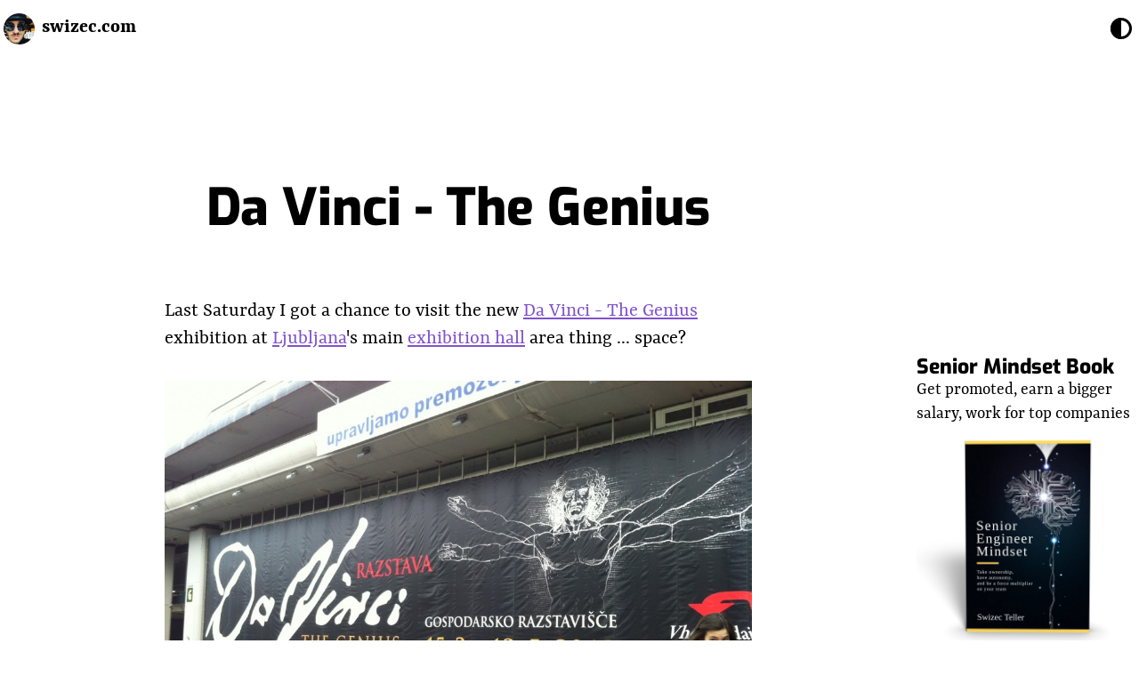

--- FILE ---
content_type: text/html; charset=utf-8
request_url: https://swizec.com/blog/da-vinci-the-genius/
body_size: 122704
content:
<!DOCTYPE html><html lang="en-us"><head><meta charSet="utf-8"/><meta http-equiv="x-ua-compatible" content="ie=edge"/><meta name="viewport" content="width=device-width, initial-scale=1, shrink-to-fit=no"/><style id="typography.js">html{font-family:sans-serif;-ms-text-size-adjust:100%;-webkit-text-size-adjust:100%}body{margin:0}article,aside,details,figcaption,figure,footer,header,main,menu,nav,section,summary{display:block}audio,canvas,progress,video{display:inline-block}audio:not([controls]){display:none;height:0}progress{vertical-align:baseline}[hidden],template{display:none}a{background-color:transparent;}a:active,a:hover{outline-width:0}abbr[title]{border-bottom:none;text-decoration:underline;text-decoration:underline dotted}b,strong{font-weight:inherit;font-weight:bolder}dfn{font-style:italic}h1{font-size:2em;margin:.67em 0}mark{background-color:#ff0;color:#000}small{font-size:80%}sub,sup{font-size:75%;line-height:0;position:relative;vertical-align:baseline}sub{bottom:-.25em}sup{top:-.5em}img{border-style:none}svg:not(:root){overflow:hidden}code,kbd,pre,samp{font-family:monospace,monospace;font-size:1em}figure{margin:1em 40px}hr{box-sizing:content-box;height:0;overflow:visible}button,input,optgroup,select,textarea{font:inherit;margin:0}optgroup{font-weight:700}button,input{overflow:visible}button,select{text-transform:none}[type=reset],[type=submit],button,html [type=button]{-webkit-appearance:button}[type=button]::-moz-focus-inner,[type=reset]::-moz-focus-inner,[type=submit]::-moz-focus-inner,button::-moz-focus-inner{border-style:none;padding:0}[type=button]:-moz-focusring,[type=reset]:-moz-focusring,[type=submit]:-moz-focusring,button:-moz-focusring{outline:1px dotted ButtonText}fieldset{border:1px solid silver;margin:0 2px;padding:.35em .625em .75em}legend{box-sizing:border-box;color:inherit;display:table;max-width:100%;padding:0;white-space:normal}textarea{overflow:auto}[type=checkbox],[type=radio]{box-sizing:border-box;padding:0}[type=number]::-webkit-inner-spin-button,[type=number]::-webkit-outer-spin-button{height:auto}[type=search]{-webkit-appearance:textfield;outline-offset:-2px}[type=search]::-webkit-search-cancel-button,[type=search]::-webkit-search-decoration{-webkit-appearance:none}::-webkit-input-placeholder{color:inherit;opacity:.54}::-webkit-file-upload-button{-webkit-appearance:button;font:inherit}html{font:143.75%/1.38 'Yrsa','georgia',sans-serif;box-sizing:border-box;overflow-y:scroll;}*{box-sizing:inherit;}*:before{box-sizing:inherit;}*:after{box-sizing:inherit;}body{color:hsla(0,0%,0%,0.8);font-family:'Yrsa','georgia',sans-serif;font-weight:400;word-wrap:break-word;font-kerning:normal;-moz-font-feature-settings:"kern", "liga", "clig", "calt";-ms-font-feature-settings:"kern", "liga", "clig", "calt";-webkit-font-feature-settings:"kern", "liga", "clig", "calt";font-feature-settings:"kern", "liga", "clig", "calt";}img{max-width:100%;margin-left:0;margin-right:0;margin-top:0;padding-bottom:0;padding-left:0;padding-right:0;padding-top:0;margin-bottom:1.38rem;}h1{margin-left:0;margin-right:0;margin-top:0;padding-bottom:0;padding-left:0;padding-right:0;padding-top:0;margin-bottom:1.38rem;color:inherit;font-family:'Exo',sans-serif;font-weight:700;text-rendering:optimizeLegibility;font-size:1.5rem;line-height:1.1;}h2{margin-left:0;margin-right:0;margin-top:0;padding-bottom:0;padding-left:0;padding-right:0;padding-top:0;margin-bottom:1.38rem;color:inherit;font-family:'Exo',sans-serif;font-weight:700;text-rendering:optimizeLegibility;font-size:1.27542rem;line-height:1.1;}h3{margin-left:0;margin-right:0;margin-top:0;padding-bottom:0;padding-left:0;padding-right:0;padding-top:0;margin-bottom:1.38rem;color:inherit;font-family:'Exo',sans-serif;font-weight:700;text-rendering:optimizeLegibility;font-size:1.17608rem;line-height:1.1;}h4{margin-left:0;margin-right:0;margin-top:0;padding-bottom:0;padding-left:0;padding-right:0;padding-top:0;margin-bottom:1.38rem;color:inherit;font-family:'Exo',sans-serif;font-weight:700;text-rendering:optimizeLegibility;font-size:1rem;line-height:1.1;}h5{margin-left:0;margin-right:0;margin-top:0;padding-bottom:0;padding-left:0;padding-right:0;padding-top:0;margin-bottom:1.38rem;color:inherit;font-family:'Exo',sans-serif;font-weight:700;text-rendering:optimizeLegibility;font-size:0.92211rem;line-height:1.1;}h6{margin-left:0;margin-right:0;margin-top:0;padding-bottom:0;padding-left:0;padding-right:0;padding-top:0;margin-bottom:1.38rem;color:inherit;font-family:'Exo',sans-serif;font-weight:700;text-rendering:optimizeLegibility;font-size:0.88547rem;line-height:1.1;}hgroup{margin-left:0;margin-right:0;margin-top:0;padding-bottom:0;padding-left:0;padding-right:0;padding-top:0;margin-bottom:1.38rem;}ul{margin-left:1.38rem;margin-right:0;margin-top:0;padding-bottom:0;padding-left:0;padding-right:0;padding-top:0;margin-bottom:1.38rem;list-style-position:outside;list-style-image:none;}ol{margin-left:1.38rem;margin-right:0;margin-top:0;padding-bottom:0;padding-left:0;padding-right:0;padding-top:0;margin-bottom:1.38rem;list-style-position:outside;list-style-image:none;}dl{margin-left:0;margin-right:0;margin-top:0;padding-bottom:0;padding-left:0;padding-right:0;padding-top:0;margin-bottom:1.38rem;}dd{margin-left:0;margin-right:0;margin-top:0;padding-bottom:0;padding-left:0;padding-right:0;padding-top:0;margin-bottom:1.38rem;}p{margin-left:0;margin-right:0;margin-top:0;padding-bottom:0;padding-left:0;padding-right:0;padding-top:0;margin-bottom:1.38rem;}figure{margin-left:0;margin-right:0;margin-top:0;padding-bottom:0;padding-left:0;padding-right:0;padding-top:0;margin-bottom:1.38rem;}pre{margin-left:0;margin-right:0;margin-top:0;padding-bottom:0;padding-left:0;padding-right:0;padding-top:0;margin-bottom:1.38rem;font-size:0.85rem;line-height:1.42;background:hsla(0,0%,0%,0.04);border-radius:3px;overflow:auto;word-wrap:normal;padding:1.38rem;}table{margin-left:0;margin-right:0;margin-top:0;padding-bottom:0;padding-left:0;padding-right:0;padding-top:0;margin-bottom:1.38rem;font-size:0.92211rem;line-height:1.38rem;border-collapse:collapse;width:100%;}fieldset{margin-left:0;margin-right:0;margin-top:0;padding-bottom:0;padding-left:0;padding-right:0;padding-top:0;margin-bottom:1.38rem;}blockquote{margin-left:0;margin-right:0;margin-top:0;padding-bottom:0;padding-left:1.035rem;padding-right:0;padding-top:0;margin-bottom:1.38rem;font-size:1.08447rem;line-height:1.38rem;color:hsla(0,0%,0%,0.7);border-left:0.345rem solid hsla(0,0%,0%,0.87);}form{margin-left:0;margin-right:0;margin-top:0;padding-bottom:0;padding-left:0;padding-right:0;padding-top:0;margin-bottom:1.38rem;}noscript{margin-left:0;margin-right:0;margin-top:0;padding-bottom:0;padding-left:0;padding-right:0;padding-top:0;margin-bottom:1.38rem;}iframe{margin-left:0;margin-right:0;margin-top:0;padding-bottom:0;padding-left:0;padding-right:0;padding-top:0;margin-bottom:1.38rem;}hr{margin-left:0;margin-right:0;margin-top:0;padding-bottom:0;padding-left:0;padding-right:0;padding-top:0;margin-bottom:calc(1.38rem - 1px);background:hsla(0,0%,0%,0.2);border:none;height:1px;}address{margin-left:0;margin-right:0;margin-top:0;padding-bottom:0;padding-left:0;padding-right:0;padding-top:0;margin-bottom:1.38rem;}b{font-weight:700;}strong{font-weight:700;}dt{font-weight:700;}th{font-weight:700;}li{margin-bottom:calc(1.38rem / 2);}ol li{padding-left:0;}ul li{padding-left:0;}li > ol{margin-left:1.38rem;margin-bottom:calc(1.38rem / 2);margin-top:calc(1.38rem / 2);}li > ul{margin-left:1.38rem;margin-bottom:calc(1.38rem / 2);margin-top:calc(1.38rem / 2);}blockquote *:last-child{margin-bottom:0;}li *:last-child{margin-bottom:0;}p *:last-child{margin-bottom:0;}li > p{margin-bottom:calc(1.38rem / 2);}code{font-size:0.85rem;line-height:1.38rem;}kbd{font-size:0.85rem;line-height:1.38rem;}samp{font-size:0.85rem;line-height:1.38rem;}abbr{border-bottom:1px dotted hsla(0,0%,0%,0.5);cursor:help;}acronym{border-bottom:1px dotted hsla(0,0%,0%,0.5);cursor:help;}abbr[title]{border-bottom:1px dotted hsla(0,0%,0%,0.5);cursor:help;text-decoration:none;}thead{text-align:left;}td,th{text-align:left;border-bottom:1px solid hsla(0,0%,0%,0.12);font-feature-settings:"tnum";-moz-font-feature-settings:"tnum";-ms-font-feature-settings:"tnum";-webkit-font-feature-settings:"tnum";padding-left:0.92rem;padding-right:0.92rem;padding-top:0.69rem;padding-bottom:calc(0.69rem - 1px);}th:first-child,td:first-child{padding-left:0;}th:last-child,td:last-child{padding-right:0;}tt,code{background-color:hsla(0,0%,0%,0.04);border-radius:3px;font-family:"SFMono-Regular", Consolas,"Roboto Mono","Droid Sans Mono","Liberation Mono",Menlo,Courier,monospace;padding:0;padding-top:0.2em;padding-bottom:0.2em;}pre code{background:none;line-height:1.42;}code:before,code:after,tt:before,tt:after{letter-spacing:-0.2em;content:" ";}pre code:before,pre code:after,pre tt:before,pre tt:after{content:none;}a{color:hsla(0,0%,0%,0.8);}a:hover{color:#3498DB;}h3,h4,h5,h6{margin-bottom:0.69rem;}@media only screen and (max-width:768px){blockquote{margin-left:-1.035rem;margin-right:0;padding-left:0.69rem;}}h2,h3,h4{margin-bottom:0.69rem;margin-top:2.76rem;}</style><meta name="generator" content="Gatsby 5.12.11"/><meta data-react-helmet="true" name="description" content="Swizec shares software engineering lessons from production in his books, articles, talks, and workshops"/><meta data-react-helmet="true" name="twitter:card" content="summary_large_image"/><meta data-react-helmet="true" name="twitter:site" content="@swizec"/><meta data-react-helmet="true" name="twitter:title" content="Da Vinci - The Genius | Swizec Teller"/><meta data-react-helmet="true" name="twitter:description" content="Swizec shares software engineering lessons from production in his books, articles, talks, and workshops"/><meta data-react-helmet="true" name="twitter:image" content="https://swizec.com/social-cards/da-vinci-the-genius.jpg"/><meta data-react-helmet="true" property="og:title" content="Da Vinci - The Genius | Swizec Teller"/><meta data-react-helmet="true" property="og:url" content="https://swizec.com/blog/da-vinci-the-genius"/><meta data-react-helmet="true" property="og:image" content="https://swizec.com/social-cards/da-vinci-the-genius.jpg"/><meta data-react-helmet="true" property="og:description" content="Swizec shares software engineering lessons from production in his books, articles, talks, and workshops"/><meta name="theme-color" content="#FF002B"/><meta name="theme-color" content="#FF002B"/><style data-href="/styles.671339aee36c05cd1036.css" data-identity="gatsby-global-css">@font-face{font-display:swap;font-family:Exo;font-style:normal;font-weight:100;src:local("Exo Thin "),local("Exo-Thin"),url(/static/exo-latin-100-729c812ee9989426abb1b8e62482c4fe.woff2) format("woff2"),url(/static/exo-latin-100-fa1f058fd92089502ee80c8f090ff11c.woff) format("woff")}@font-face{font-display:swap;font-family:Exo;font-style:italic;font-weight:100;src:local("Exo Thin italic"),local("Exo-Thinitalic"),url(/static/exo-latin-100italic-ce506c21ee3854c5ad83004c8c6c6a42.woff2) format("woff2"),url(/static/exo-latin-100italic-5355ce7a8f0dd77c986eaec8de37de8f.woff) format("woff")}@font-face{font-display:swap;font-family:Exo;font-style:normal;font-weight:200;src:local("Exo Extra Light "),local("Exo-Extra Light"),url(/static/exo-latin-200-ee84dba52ac08859cb451d4f64a6db6a.woff2) format("woff2"),url(/static/exo-latin-200-365cb8fc4a8de861d7f03e60cd2dd92d.woff) format("woff")}@font-face{font-display:swap;font-family:Exo;font-style:italic;font-weight:200;src:local("Exo Extra Light italic"),local("Exo-Extra Lightitalic"),url(/static/exo-latin-200italic-5d305b8fd6a9bc159a58b2d4f4119fa7.woff2) format("woff2"),url(/static/exo-latin-200italic-e7f9a84d4f6ede04593048369d1612dd.woff) format("woff")}@font-face{font-display:swap;font-family:Exo;font-style:normal;font-weight:300;src:local("Exo Light "),local("Exo-Light"),url(/static/exo-latin-300-04316115c992025b1efc4d0bac7c611c.woff2) format("woff2"),url(/static/exo-latin-300-e41600403440d138bbc5f4192eb2cee3.woff) format("woff")}@font-face{font-display:swap;font-family:Exo;font-style:italic;font-weight:300;src:local("Exo Light italic"),local("Exo-Lightitalic"),url(/static/exo-latin-300italic-b472b425edbb706448bad619e79610c2.woff2) format("woff2"),url(/static/exo-latin-300italic-cdd12951d57c21db3f02a1769e6922b0.woff) format("woff")}@font-face{font-display:swap;font-family:Exo;font-style:normal;font-weight:400;src:local("Exo Regular "),local("Exo-Regular"),url(/static/exo-latin-400-1f29a9885328ad51ca7d5f9ca36bbdeb.woff2) format("woff2"),url(/static/exo-latin-400-06fb583ed56fa0227c13f93dca749abf.woff) format("woff")}@font-face{font-display:swap;font-family:Exo;font-style:italic;font-weight:400;src:local("Exo Regular italic"),local("Exo-Regularitalic"),url(/static/exo-latin-400italic-d391b1b2108d158350d6a87889b3b84d.woff2) format("woff2"),url(/static/exo-latin-400italic-b7d1ed11a878984dab42f3d12da5c4ea.woff) format("woff")}@font-face{font-display:swap;font-family:Exo;font-style:normal;font-weight:500;src:local("Exo Medium "),local("Exo-Medium"),url(/static/exo-latin-500-95ce37abc350a44d210ae83c030cfa57.woff2) format("woff2"),url(/static/exo-latin-500-97edc33b2dbabb5150c5792b61bad7d5.woff) format("woff")}@font-face{font-display:swap;font-family:Exo;font-style:italic;font-weight:500;src:local("Exo Medium italic"),local("Exo-Mediumitalic"),url(/static/exo-latin-500italic-7f399cb192af0a05f2a4a51ad04fd72e.woff2) format("woff2"),url(/static/exo-latin-500italic-77537f15735bedc5d2f04da2b369979d.woff) format("woff")}@font-face{font-display:swap;font-family:Exo;font-style:normal;font-weight:600;src:local("Exo SemiBold "),local("Exo-SemiBold"),url(/static/exo-latin-600-5376dae0a751e74a22b1414192150a43.woff2) format("woff2"),url(/static/exo-latin-600-94a719d20bf343a6245d3641c766a941.woff) format("woff")}@font-face{font-display:swap;font-family:Exo;font-style:italic;font-weight:600;src:local("Exo SemiBold italic"),local("Exo-SemiBolditalic"),url(/static/exo-latin-600italic-6227f5c750ab4a15b75b2eb1cd21e456.woff2) format("woff2"),url(/static/exo-latin-600italic-1d54e4b8c4d46abd7ef2e787bf549562.woff) format("woff")}@font-face{font-display:swap;font-family:Exo;font-style:normal;font-weight:700;src:local("Exo Bold "),local("Exo-Bold"),url(/static/exo-latin-700-ca21a7fd996a97c5c86704e1a3da0dda.woff2) format("woff2"),url(/static/exo-latin-700-3bb0e7640edec7387a5be5f3f570d059.woff) format("woff")}@font-face{font-display:swap;font-family:Exo;font-style:italic;font-weight:700;src:local("Exo Bold italic"),local("Exo-Bolditalic"),url(/static/exo-latin-700italic-423336f5a6ea6a29bd091ae1af520862.woff2) format("woff2"),url(/static/exo-latin-700italic-dafaabe86cb89fb3dbc7e598524d37d4.woff) format("woff")}@font-face{font-display:swap;font-family:Exo;font-style:normal;font-weight:800;src:local("Exo ExtraBold "),local("Exo-ExtraBold"),url(/static/exo-latin-800-0a5e0dc48f3d04a831422f3b09fade10.woff2) format("woff2"),url(/static/exo-latin-800-6f7a41c070d1dfcb2444207c76815bf1.woff) format("woff")}@font-face{font-display:swap;font-family:Exo;font-style:italic;font-weight:800;src:local("Exo ExtraBold italic"),local("Exo-ExtraBolditalic"),url(/static/exo-latin-800italic-d068ee1ca3f950f052d9accd72792f57.woff2) format("woff2"),url(/static/exo-latin-800italic-0569096c3009b12ff5d54a0027ed0a33.woff) format("woff")}@font-face{font-display:swap;font-family:Exo;font-style:normal;font-weight:900;src:local("Exo Black "),local("Exo-Black"),url(/static/exo-latin-900-ef8052b97d5b1904fa413c46aad25e80.woff2) format("woff2"),url(/static/exo-latin-900-c4548b910f244278fd4529a0a88b6b22.woff) format("woff")}@font-face{font-display:swap;font-family:Exo;font-style:italic;font-weight:900;src:local("Exo Black italic"),local("Exo-Blackitalic"),url(/static/exo-latin-900italic-7aa29212390f445606e9ee46d8f0457e.woff2) format("woff2"),url(/static/exo-latin-900italic-e4adae3ee3724c9336c6fc1a60a32737.woff) format("woff")}@font-face{font-display:swap;font-family:Yrsa;font-style:normal;font-weight:300;src:local("Yrsa Light "),local("Yrsa-Light"),url(/static/yrsa-latin-300-df3a455df5866d2866442ba9de16e8c3.woff2) format("woff2"),url(/static/yrsa-latin-300-01815e6784067ede7c1dcdffdaafa182.woff) format("woff")}@font-face{font-display:swap;font-family:Yrsa;font-style:normal;font-weight:400;src:local("Yrsa Regular "),local("Yrsa-Regular"),url(/static/yrsa-latin-400-9c396209849e30042c1764bfd2977947.woff2) format("woff2"),url(/static/yrsa-latin-400-a61bf83a76b283c9131479d3e85cfea9.woff) format("woff")}@font-face{font-display:swap;font-family:Yrsa;font-style:normal;font-weight:500;src:local("Yrsa Medium "),local("Yrsa-Medium"),url(/static/yrsa-latin-500-ed823a644fde2a4ea8ad01023df60c3e.woff2) format("woff2"),url(/static/yrsa-latin-500-614d721a09ca65e52824e629f29cd057.woff) format("woff")}@font-face{font-display:swap;font-family:Yrsa;font-style:normal;font-weight:600;src:local("Yrsa SemiBold "),local("Yrsa-SemiBold"),url(/static/yrsa-latin-600-c8d153a25903fa9fcf00ee3b0c50cfcb.woff2) format("woff2"),url(/static/yrsa-latin-600-3f182320ecb96bcc03bdbd3f84a12e46.woff) format("woff")}@font-face{font-display:swap;font-family:Yrsa;font-style:normal;font-weight:700;src:local("Yrsa Bold "),local("Yrsa-Bold"),url(/static/yrsa-latin-700-aad4258253a21e3bda84525f954d75d0.woff2) format("woff2"),url(/static/yrsa-latin-700-fcc31b9a28455bcf04139465f6d00e83.woff) format("woff")}</style><title data-react-helmet="true">Da Vinci - The Genius | Swizec Teller</title><link data-react-helmet="true" rel="icon" href="/icon.png"/><style data-react-helmet="true">
div.static-tweet-embed {
    display: flex;
    flex-direction: column;
    font-family: -apple-system, BlinkMacSystemFont, "Segoe UI", Roboto, Helvetica, Arial, sans-serif;
    max-width: 550px;
    width: 100%;
    margin-top: 10px;
    margin-bottom: 10px;
    border: 1px solid rgb(196, 207, 214);
    border-radius: 12px;
    padding: 12px 16px;
    background-color: rgb(255, 255, 255);
}
div.static-tweet-embed:hover {
    background-color: rgb(247, 249, 250);
}

div.static-tweet-embed blockquote {
    margin: 0;
    font-size: 20px;
    padding: 0px;
    border: 0px;
    color: rgb(15, 20, 25);
    line-height: 24px;
}

div.static-tweet-embed blockquote a {
    color: rgb(22, 123, 185);
    cursor: pointer;
    text-decoration: none;
}

div.static-tweet-embed blockquote a:hover {
    color: rgb(27, 149, 224);
    cursor: pointer;
    text-decoration: underline;
}

div.static-tweet-embed .author {
    color: rgb(91, 112, 131);
    font-size: 15px;
    line-height: 20px;
    text-decoration: none;
    padding-bottom: 12px;
}

div.static-tweet-embed .author b {
    display: block;
    font-weight: 700;
    color: rgb(15, 20, 25);
}

div.static-tweet-embed .author b:hover {
    text-decoration: underline;
}

div.static-tweet-embed .author img {
    float: left;
    width: 48px;
    height: 48px;
    border-radius: 100%;
    margin-right: 4px;
    margin-bottom: 0px;
}

div.static-tweet-embed .media {
    display: flex;
    flex-wrap: wrap;
    flex-direction: row;
    align-content: center;
    align-items: center;
    width: 100%;
    max-height: 366px;
    margin-top: 12px;
    border-radius: 12px;
    overflow: hidden;
}

div.static-tweet-embed .media img {
    margin-bottom: 0px;
}

div.static-tweet-embed .time a {
    color: rgb(91, 112, 131);
    font-size: 15px;
    line-height: 32px;
    height: 32px;
    text-decoration: none;
}

div.static-tweet-embed .time a:hover {
    color: rgb(91, 112, 131);
    font-size: 15px;
    line-height: 32px;
    height: 32px;
    text-decoration: underline;
}

div.static-tweet-embed .stats {
    display: flex;
    align-items: center;
    color: rgb(91, 112, 131);
    font-size: 15px;
}

div.static-tweet-embed .stats svg {
    height: 20px;
    width: 20px;
    margin-right: 10px;
}

div.static-tweet-embed .stats svg path {
    fill: rgb(91, 112, 131)
}

div.static-tweet-embed .stats svg:first-child {
    padding-left: 0px;
}

div.static-tweet-embed .stats a {
    display: flex;
    align-items: center;
    margin-right: 20px;
    color: inherit;
    text-decoration: none;
}

div.static-tweet-embed .stats a.like:hover  {
    color: rgb(224, 36, 94);
    text-decoration: underline;
}

div.static-tweet-embed .stats a.like:hover svg path {
    fill: rgb(224, 36, 94);
}

div.static-tweet-embed .stats a.reply:hover  {
    color: rgb(29, 161, 242);
    text-decoration: underline;
}

div.static-tweet-embed .stats a.reply:hover svg path {
    fill: rgb(29, 161, 242);
}
</style><style>.gatsby-image-wrapper{position:relative;overflow:hidden}.gatsby-image-wrapper picture.object-fit-polyfill{position:static!important}.gatsby-image-wrapper img{bottom:0;height:100%;left:0;margin:0;max-width:none;padding:0;position:absolute;right:0;top:0;width:100%;object-fit:cover}.gatsby-image-wrapper [data-main-image]{opacity:0;transform:translateZ(0);transition:opacity .25s linear;will-change:opacity}.gatsby-image-wrapper-constrained{display:inline-block;vertical-align:top}</style><noscript><style>.gatsby-image-wrapper noscript [data-main-image]{opacity:1!important}.gatsby-image-wrapper [data-placeholder-image]{opacity:0!important}</style></noscript><script type="module">const e="undefined"!=typeof HTMLImageElement&&"loading"in HTMLImageElement.prototype;e&&document.body.addEventListener("load",(function(e){const t=e.target;if(void 0===t.dataset.mainImage)return;if(void 0===t.dataset.gatsbyImageSsr)return;let a=null,n=t;for(;null===a&&n;)void 0!==n.parentNode.dataset.gatsbyImageWrapper&&(a=n.parentNode),n=n.parentNode;const o=a.querySelector("[data-placeholder-image]"),r=new Image;r.src=t.currentSrc,r.decode().catch((()=>{})).then((()=>{t.style.opacity=1,o&&(o.style.opacity=0,o.style.transition="opacity 500ms linear")}))}),!0);</script><link rel="sitemap" type="application/xml" href="/sitemap.xml"/><link rel="icon" href="/favicon-32x32.png?v=32813dbeb138b475a5f408f511991f65" type="image/png"/><link rel="manifest" href="/manifest.webmanifest" crossorigin="anonymous"/><link rel="apple-touch-icon" sizes="48x48" href="/icons/icon-48x48.png?v=32813dbeb138b475a5f408f511991f65"/><link rel="apple-touch-icon" sizes="72x72" href="/icons/icon-72x72.png?v=32813dbeb138b475a5f408f511991f65"/><link rel="apple-touch-icon" sizes="96x96" href="/icons/icon-96x96.png?v=32813dbeb138b475a5f408f511991f65"/><link rel="apple-touch-icon" sizes="144x144" href="/icons/icon-144x144.png?v=32813dbeb138b475a5f408f511991f65"/><link rel="apple-touch-icon" sizes="192x192" href="/icons/icon-192x192.png?v=32813dbeb138b475a5f408f511991f65"/><link rel="apple-touch-icon" sizes="256x256" href="/icons/icon-256x256.png?v=32813dbeb138b475a5f408f511991f65"/><link rel="apple-touch-icon" sizes="384x384" href="/icons/icon-384x384.png?v=32813dbeb138b475a5f408f511991f65"/><link rel="apple-touch-icon" sizes="512x512" href="/icons/icon-512x512.png?v=32813dbeb138b475a5f408f511991f65"/><link rel="icon" href="/favicon-32x32.png?v=32813dbeb138b475a5f408f511991f65" type="image/png"/><link rel="manifest" href="/manifest.webmanifest" crossorigin="anonymous"/><link rel="apple-touch-icon" sizes="48x48" href="/icons/icon-48x48.png?v=32813dbeb138b475a5f408f511991f65"/><link rel="apple-touch-icon" sizes="72x72" href="/icons/icon-72x72.png?v=32813dbeb138b475a5f408f511991f65"/><link rel="apple-touch-icon" sizes="96x96" href="/icons/icon-96x96.png?v=32813dbeb138b475a5f408f511991f65"/><link rel="apple-touch-icon" sizes="144x144" href="/icons/icon-144x144.png?v=32813dbeb138b475a5f408f511991f65"/><link rel="apple-touch-icon" sizes="192x192" href="/icons/icon-192x192.png?v=32813dbeb138b475a5f408f511991f65"/><link rel="apple-touch-icon" sizes="256x256" href="/icons/icon-256x256.png?v=32813dbeb138b475a5f408f511991f65"/><link rel="apple-touch-icon" sizes="384x384" href="/icons/icon-384x384.png?v=32813dbeb138b475a5f408f511991f65"/><link rel="apple-touch-icon" sizes="512x512" href="/icons/icon-512x512.png?v=32813dbeb138b475a5f408f511991f65"/><link rel="preconnect" href="https://plausible.io"/><script async="" defer="" data-domain="swizec.com" src="https://plausible.io/js/plausible.js"></script><script>
          window.plausible = window.plausible || function() { (window.plausible.q = window.plausible.q || []).push(arguments) };
          
          </script><link rel="alternate" type="application/rss+xml" title="swizec.com RSS Feed" href="/rss.xml"/></head><body><script>(function() { try {
  var mode = localStorage.getItem('theme-ui-color-mode');
  if (!mode) return
  document.documentElement.classList.add('theme-ui-' + mode);
} catch (e) {} })();</script><div id="___gatsby"><style data-emotion="css-global 1myxu5d">html{--theme-ui-colors-text:#000;--theme-ui-colors-background:#fff;--theme-ui-colors-copyBackground:#f9fafb;--theme-ui-colors-primary:#8051cb;--theme-ui-colors-secondary:#2d00a6;--theme-ui-colors-accent:#f0a;--theme-ui-colors-muted:#af6f6ff;--theme-ui-colors-gray:#444;--theme-ui-colors-lightgray:#cfcfd3;color:var(--theme-ui-colors-text);background-color:var(--theme-ui-colors-background);}html.theme-ui-__default,.theme-ui-__default html{--theme-ui-colors-text:#000;--theme-ui-colors-background:#fff;--theme-ui-colors-copyBackground:#f9fafb;--theme-ui-colors-primary:#8051cb;--theme-ui-colors-secondary:#2d00a6;--theme-ui-colors-accent:#f0a;--theme-ui-colors-muted:#af6f6ff;--theme-ui-colors-gray:#444;--theme-ui-colors-lightgray:#cfcfd3;}html.theme-ui-lite,.theme-ui-lite html{--theme-ui-colors-text:#000;--theme-ui-colors-background:#fff;--theme-ui-colors-copyBackground:#f9fafb;--theme-ui-colors-primary:#33e;--theme-ui-colors-secondary:#a0c;--theme-ui-colors-accent:#f0a;--theme-ui-colors-muted:#f6f6ff;--theme-ui-colors-gray:#444;--theme-ui-colors-lightgray:#cfcfd3;}html.theme-ui-dark,.theme-ui-dark html{--theme-ui-colors-text:#fff;--theme-ui-colors-background:#000;--theme-ui-colors-copyBackground:hsl(167, 6%, 42%);--theme-ui-colors-primary:#0ff;--theme-ui-colors-secondary:#b0f;--theme-ui-colors-accent:#f0b;--theme-ui-colors-muted:#111;--theme-ui-colors-gray:#999;--theme-ui-colors-lightgray:#444;}html.theme-ui-gray,.theme-ui-gray html{--theme-ui-colors-text:#fff;--theme-ui-colors-background:hsl(270, 30%, 14%);--theme-ui-colors-copyBackground:hsl(171, 18%, 38%);--theme-ui-colors-primary:hsl(180, 100%, 60%);--theme-ui-colors-secondary:hsl(270, 100%, 60%);--theme-ui-colors-accent:hsl(300, 100%, 60%);--theme-ui-colors-muted:hsl(270, 50%, 8%);--theme-ui-colors-gray:hsl(270, 50%, 70%);--theme-ui-colors-lightgray:hsl(270, 50%, 30%);}html.theme-ui-hack,.theme-ui-hack html{--theme-ui-colors-text:hsl(120, 100%, 75%);--theme-ui-colors-background:hsl(120, 20%, 10%);--theme-ui-colors-copyBackground:hsl(0, 6%, 38%);--theme-ui-colors-primary:hsl(120, 100%, 40%);--theme-ui-colors-secondary:hsl(120, 50%, 40%);--theme-ui-colors-accent:hsl(120, 100%, 90%);--theme-ui-colors-muted:hsl(120, 20%, 7%);--theme-ui-colors-gray:hsl(120, 20%, 40%);--theme-ui-colors-lightgray:hsl(120, 20%, 20%);}html.theme-ui-pink,.theme-ui-pink html{--theme-ui-colors-text:hsl(350, 80%, 10%);--theme-ui-colors-background:hsl(350, 100%, 90%);--theme-ui-colors-copyBackground:hsl(352, 22%, 60%);--theme-ui-colors-primary:hsl(350, 100%, 50%);--theme-ui-colors-secondary:hsl(280, 100%, 50%);--theme-ui-colors-accent:hsl(280, 100%, 20%);--theme-ui-colors-muted:hsl(350, 100%, 88%);--theme-ui-colors-gray:hsl(350, 40%, 50%);--theme-ui-colors-lightgray:hsl(350, 60%, 80%);}</style><style data-emotion="css-global 1eh8bnf">*{box-sizing:border-box;}html{color:var(--theme-ui-colors-text);}html body{margin:0;}html main#content{max-width:60ch;margin:0 auto;}body{margin:0;}</style><div style="outline:none" tabindex="-1" id="gatsby-focus-wrapper"><style data-emotion="css 1s8s8nd">.css-1s8s8nd{box-sizing:border-box;margin:0;min-width:0;color:var(--theme-ui-colors-text);}.css-1s8s8nd body{margin:0;}.css-1s8s8nd main#content{max-width:60ch;margin:0 auto;}</style><div class="css-1s8s8nd"><style data-emotion="css 8zpsgs">.css-8zpsgs{display:-webkit-box;display:-webkit-flex;display:-ms-flexbox;display:flex;padding-left:4px;padding-right:4px;padding-top:8px;padding-bottom:8px;height:64px;width:100%;-webkit-align-items:center;-webkit-box-align:center;-ms-flex-align:center;align-items:center;background-color:var(--theme-ui-colors-background);position:fixed;z-index:1100;}</style><style data-emotion="css h1192m">.css-h1192m{box-sizing:border-box;margin:0;min-width:0;display:-webkit-box;display:-webkit-flex;display:-ms-flexbox;display:flex;padding-left:4px;padding-right:4px;padding-top:8px;padding-bottom:8px;height:64px;width:100%;-webkit-align-items:center;-webkit-box-align:center;-ms-flex-align:center;align-items:center;background-color:var(--theme-ui-colors-background);position:fixed;z-index:1100;}</style><header class="css-h1192m"><style data-emotion="css 162tvoi">.css-162tvoi{display:-webkit-box;display:-webkit-flex;display:-ms-flexbox;display:flex;}</style><style data-emotion="css z5fbhm">.css-z5fbhm{box-sizing:border-box;margin:0;min-width:0;display:-webkit-box;display:-webkit-flex;display:-ms-flexbox;display:flex;}</style><div alignItems="center" class="css-z5fbhm"><style data-emotion="css ny1iez">.css-ny1iez{box-sizing:border-box;margin:0;min-width:0;max-width:100%;height:auto;}</style><img src="[data-uri]" width="35" height="35" alt="Swizec Teller - a geek with a hat" title="Swizec Teller - a geek with a hat" class="css-ny1iez"/><style data-emotion="css 1nkikeh">.css-1nkikeh{margin-left:8px;color:var(--theme-ui-colors-text);-webkit-text-decoration:none;text-decoration:none;font-weight:700;}</style><style data-emotion="css 1sf5963">.css-1sf5963{box-sizing:border-box;margin:0;min-width:0;color:var(--theme-ui-colors-primary);-webkit-transition:color .2s ease-out;transition:color .2s ease-out;margin-left:8px;color:var(--theme-ui-colors-text);-webkit-text-decoration:none;text-decoration:none;font-weight:700;}.css-1sf5963:hover,.css-1sf5963:focus{color:var(--theme-ui-colors-secondary);}</style><a href="/" class="css-1sf5963">swizec.com</a></div><style data-emotion="css 17drnqt">.css-17drnqt{box-sizing:border-box;margin:0;min-width:0;margin-left:auto;margin-right:auto;}</style><div class="css-17drnqt"></div><style data-emotion="css 1wxhkm3">.css-1wxhkm3{width:32px;padding:4px;border-radius:99999px;cursor:pointer;}</style><style data-emotion="css u1ykiu">.css-u1ykiu{box-sizing:border-box;margin:0;min-width:0;-webkit-appearance:none;-moz-appearance:none;-ms-appearance:none;appearance:none;display:inline-block;text-align:center;line-height:inherit;-webkit-text-decoration:none;text-decoration:none;font-size:inherit;padding-left:16px;padding-right:16px;padding-top:8px;padding-bottom:8px;color:white;background-color:var(--theme-ui-colors-primary);border:0;border-radius:4px;color:inherit;background-color:transparent;cursor:pointer;width:32px;padding:4px;border-radius:99999px;cursor:pointer;}.css-u1ykiu:hover,.css-u1ykiu:focus{color:var(--theme-ui-colors-primary);outline:none;box-shadow:0 0 0 2px;}</style><button title="Change color mode" class="css-u1ykiu"><svg viewBox="0 0 32 32" width="24" height="24" fill="currentcolor" style="display:block"><circle cx="16" cy="16" r="14" fill="none" stroke="currentcolor" stroke-width="4"></circle><path d="
        M 16 0
        A 16 16 0 0 0 16 32
        z
      "></path></svg></button></header><style data-emotion="css c1vcn7">.css-c1vcn7{box-sizing:border-box;margin:0;min-width:0;position:-webkit-sticky;position:sticky;margin-top:400px;top:64px;float:right;width:250px;display:none;}@media screen and (min-width: 40em){.css-c1vcn7{display:none;}}@media screen and (min-width: 52em){.css-c1vcn7{display:block;}}</style><section class="css-c1vcn7"><style data-emotion="css b2rryz">.css-b2rryz{box-sizing:border-box;margin:0;min-width:0;font-family:Exo,sans-serif;font-weight:800;line-height:heading;}.css-b2rryz a{color:inherit;-webkit-text-decoration:none;text-decoration:none;}.css-b2rryz a:hover{-webkit-text-decoration:underline;text-decoration:underline;}</style><h4 class="css-b2rryz">Senior Mindset Book</h4><style data-emotion="css t5vs5y">.css-t5vs5y{font-size:20px;}</style><style data-emotion="css ut12vv">.css-ut12vv{box-sizing:border-box;margin:0;min-width:0;font-family:Yrsa,georgia,sans-serif;font-weight:400;line-height:body;font-size:20px;}</style><p class="css-ut12vv">Get promoted, earn a bigger salary, work for top companies</p><style data-emotion="css hacvm8">.css-hacvm8{box-sizing:border-box;margin:0;min-width:0;text-align:center;}</style><div class="css-hacvm8"><a href="/senior-mindset/"><div data-gatsby-image-wrapper="" class="gatsby-image-wrapper gatsby-image-wrapper-constrained"><div style="max-width:2048px;display:block"><img alt="" role="presentation" aria-hidden="true" src="data:image/svg+xml;charset=utf-8,%3Csvg%20height=&#x27;2048&#x27;%20width=&#x27;2048&#x27;%20xmlns=&#x27;http://www.w3.org/2000/svg&#x27;%20version=&#x27;1.1&#x27;%3E%3C/svg%3E" style="max-width:100%;display:block;position:static"/></div><div aria-hidden="true" data-placeholder-image="" style="opacity:1;transition:opacity 500ms linear;background-color:#080808;position:absolute;top:0;left:0;bottom:0;right:0"></div><picture><source type="image/webp" data-srcset="/static/49b03d61b7348ccaa62e58389b04f057/d689f/SeniorMindset-cover-3d.webp 512w,/static/49b03d61b7348ccaa62e58389b04f057/67ded/SeniorMindset-cover-3d.webp 1024w,/static/49b03d61b7348ccaa62e58389b04f057/24224/SeniorMindset-cover-3d.webp 2048w" sizes="(min-width: 2048px) 2048px, 100vw"/><img data-gatsby-image-ssr="" data-main-image="" style="opacity:0" sizes="(min-width: 2048px) 2048px, 100vw" decoding="async" loading="lazy" data-src="/static/49b03d61b7348ccaa62e58389b04f057/d0275/SeniorMindset-cover-3d.png" data-srcset="/static/49b03d61b7348ccaa62e58389b04f057/ccc41/SeniorMindset-cover-3d.png 512w,/static/49b03d61b7348ccaa62e58389b04f057/b5658/SeniorMindset-cover-3d.png 1024w,/static/49b03d61b7348ccaa62e58389b04f057/d0275/SeniorMindset-cover-3d.png 2048w" alt="Senior Engineer Mindset cover"/></picture><noscript><picture><source type="image/webp" srcSet="/static/49b03d61b7348ccaa62e58389b04f057/d689f/SeniorMindset-cover-3d.webp 512w,/static/49b03d61b7348ccaa62e58389b04f057/67ded/SeniorMindset-cover-3d.webp 1024w,/static/49b03d61b7348ccaa62e58389b04f057/24224/SeniorMindset-cover-3d.webp 2048w" sizes="(min-width: 2048px) 2048px, 100vw"/><img data-gatsby-image-ssr="" data-main-image="" style="opacity:0" sizes="(min-width: 2048px) 2048px, 100vw" decoding="async" loading="lazy" src="/static/49b03d61b7348ccaa62e58389b04f057/d0275/SeniorMindset-cover-3d.png" srcSet="/static/49b03d61b7348ccaa62e58389b04f057/ccc41/SeniorMindset-cover-3d.png 512w,/static/49b03d61b7348ccaa62e58389b04f057/b5658/SeniorMindset-cover-3d.png 1024w,/static/49b03d61b7348ccaa62e58389b04f057/d0275/SeniorMindset-cover-3d.png 2048w" alt="Senior Engineer Mindset cover"/></picture></noscript><script type="module">const t="undefined"!=typeof HTMLImageElement&&"loading"in HTMLImageElement.prototype;if(t){const t=document.querySelectorAll("img[data-main-image]");for(let e of t){e.dataset.src&&(e.setAttribute("src",e.dataset.src),e.removeAttribute("data-src")),e.dataset.srcset&&(e.setAttribute("srcset",e.dataset.srcset),e.removeAttribute("data-srcset"));const t=e.parentNode.querySelectorAll("source[data-srcset]");for(let e of t)e.setAttribute("srcset",e.dataset.srcset),e.removeAttribute("data-srcset");e.complete&&(e.style.opacity=1,e.parentNode.parentNode.querySelector("[data-placeholder-image]").style.opacity=0)}}</script></div></a><style data-emotion="css z8opiu">.css-z8opiu{cursor:pointer;}</style><style data-emotion="css edfdws">.css-edfdws{box-sizing:border-box;margin:0;min-width:0;-webkit-appearance:none;-moz-appearance:none;-ms-appearance:none;appearance:none;display:inline-block;text-align:center;line-height:inherit;-webkit-text-decoration:none;text-decoration:none;font-size:inherit;padding-left:16px;padding-right:16px;padding-top:8px;padding-bottom:8px;color:white;background-color:var(--theme-ui-colors-primary);border:0;border-radius:4px;color:var(--theme-ui-colors-background);cursor:pointer;}</style><a href="/senior-mindset/" class="css-edfdws">Learn more</a></div><style data-emotion="css bbx41z">.css-bbx41z{box-sizing:border-box;margin:0;min-width:0;margin-top:8px;margin-left:0;margin-right:0;margin-bottom:8px;padding:4px;}@media screen and (min-width: 40em){.css-bbx41z{margin-top:16px;margin-bottom:16px;}}@media screen and (min-width: 52em){.css-bbx41z{margin-top:16px;margin-bottom:16px;}}.css-bbx41z>div{display:-webkit-box;display:-webkit-flex;display:-ms-flexbox;display:flex;-webkit-flex-direction:column;-ms-flex-direction:column;flex-direction:column;padding:0;}.css-bbx41z>div>div{font-size:20px;padding:4px;background-color:transparent;}.css-bbx41z>div h3{margin-top:0;}.css-bbx41z>div p{margin-bottom:0.3em;}.css-bbx41z>div input{padding:4px;font-size:20px;}.css-bbx41z>div button{font-size:20px;}</style><div role="dialog" class="css-bbx41z"><style data-emotion="css 10qd4rr">.css-10qd4rr{box-sizing:border-box;margin:0;min-width:0;display:grid;grid-gap:16px;grid-template-columns:repeat(1, 1fr);}@media screen and (min-width: 40em){.css-10qd4rr{grid-template-columns:repeat(2, 1fr);}}</style><div class="css-10qd4rr"><style data-emotion="css eb414p">.css-eb414p{box-sizing:border-box;margin:0;min-width:0;background-color:var(--theme-ui-colors-copyBackground);text-align:center;padding:16px;}</style><div class="css-eb414p"><style data-emotion="css vrt1oh">.css-vrt1oh{box-sizing:border-box;margin:0;min-width:0;text-align:left;}</style><div class="css-vrt1oh"><style data-emotion="css 1s3sz0">.css-1s3sz0{font-size:1.1em;}.css-1s3sz0 a{color:inherit;-webkit-text-decoration:none;text-decoration:none;}.css-1s3sz0 a:hover{-webkit-text-decoration:underline;text-decoration:underline;}</style><h3 id="start-with-a-free-chapter" class="css-1s3sz0"><a href="#start-with-a-free-chapter"><style data-emotion="css 16f13ij">.css-16f13ij{color:var(--theme-ui-colors-primary);-webkit-transition:color .2s ease-out;transition:color .2s ease-out;}.css-16f13ij:hover,.css-16f13ij:focus{color:var(--theme-ui-colors-secondary);}</style><style data-emotion="css 1yvz9vl">.css-1yvz9vl{color:var(--theme-ui-colors-primary);-webkit-transition:color .2s ease-out;transition:color .2s ease-out;color:var(--theme-ui-colors-primary);-webkit-transition:color .2s ease-out;transition:color .2s ease-out;}.css-1yvz9vl:hover,.css-1yvz9vl:focus{color:var(--theme-ui-colors-secondary);}.css-1yvz9vl:hover,.css-1yvz9vl:focus{color:var(--theme-ui-colors-secondary);}</style><a href="#start-with-a-free-chapter" class="css-1yvz9vl">Start with a free chapter</a></a></h3><p class="css-zezy6m">Get a <strong class="css-zezy6m">free chapter</strong> from the Senior Engineer Mindset book and a <strong class="css-zezy6m">sample audiobook chapter</strong>, followed by a Senior Mindset 101 email course.</p></div></div><style data-emotion="css 1nadvr1">.css-1nadvr1{display:-webkit-box;display:-webkit-flex;display:-ms-flexbox;display:flex;-webkit-box-pack:center;-ms-flex-pack:center;-webkit-justify-content:center;justify-content:center;-webkit-flex-direction:column;-ms-flex-direction:column;flex-direction:column;}</style><style data-emotion="css cyz7u2">.css-cyz7u2{box-sizing:border-box;margin:0;min-width:0;display:-webkit-box;display:-webkit-flex;display:-ms-flexbox;display:flex;-webkit-box-pack:center;-ms-flex-pack:center;-webkit-justify-content:center;justify-content:center;-webkit-flex-direction:column;-ms-flex-direction:column;flex-direction:column;}</style><form class="css-cyz7u2"><style data-emotion="css 8r7z0f">.css-8r7z0f{box-sizing:border-box;margin:0;min-width:0;width:100%;display:-webkit-box;display:-webkit-flex;display:-ms-flexbox;display:flex;font-size:14px;font-weight:700;}</style><label for="1768670443698-name" class="css-8r7z0f">Your Name</label><style data-emotion="css 120bf4d">.css-120bf4d{--theme-ui-input-autofill-bg:var(--theme-ui-colors-background);}</style><style data-emotion="css 1sjtp6h">.css-1sjtp6h{box-sizing:border-box;margin:0;min-width:0;display:block;width:100%;padding:8px;-webkit-appearance:none;-moz-appearance:none;-ms-appearance:none;appearance:none;font-size:inherit;line-height:inherit;border:1px solid;border-radius:4px;color:inherit;background-color:transparent;border-color:var(--theme-ui-colors-lightgray);--theme-ui-input-autofill-bg:var(--theme-ui-colors-background);}.css-1sjtp6h:autofill,.css-1sjtp6h:autofill:hover,.css-1sjtp6h:autofill:focus{box-shadow:inset 0 0 0 1000px var(--theme-ui-input-autofill-bg);font-size:inherit;}.css-1sjtp6h:autofill:first-line,.css-1sjtp6h:autofill:hover:first-line,.css-1sjtp6h:autofill:focus:first-line{font-size:1rem;}.css-1sjtp6h:-webkit-autofill,.css-1sjtp6h:-webkit-autofill:hover,.css-1sjtp6h:-webkit-autofill:focus{box-shadow:inset 0 0 0 1000px var(--theme-ui-input-autofill-bg);font-size:inherit;}.css-1sjtp6h:-webkit-autofill:first-line,.css-1sjtp6h:-webkit-autofill:hover:first-line,.css-1sjtp6h:-webkit-autofill:focus:first-line{font-size:1rem;}.css-1sjtp6h:focus{border-color:var(--theme-ui-colors-primary);outline:none;box-shadow:0 0 0 2px var(--theme-ui-colors-primary);}</style><input id="1768670443698-name" type="text" name="name" placeholder="John Doe" class="css-1sjtp6h"/><style data-emotion="css 14byl6h">.css-14byl6h{margin-top:16px;}</style><style data-emotion="css rznbx3">.css-rznbx3{box-sizing:border-box;margin:0;min-width:0;width:100%;display:-webkit-box;display:-webkit-flex;display:-ms-flexbox;display:flex;font-size:14px;font-weight:700;margin-top:16px;}</style><label for="1768670443698-email" class="css-rznbx3">Your Email</label><input id="1768670443698-email" type="email" name="email" placeholder="email@example.com" class="css-1sjtp6h"/><style data-emotion="css nnqq00">.css-nnqq00{opacity:0;position:absolute;top:0;left:0;height:0;width:0;z-index:-1;}</style><style data-emotion="css l6ksjm">.css-l6ksjm{box-sizing:border-box;margin:0;min-width:0;width:100%;display:-webkit-box;display:-webkit-flex;display:-ms-flexbox;display:flex;font-size:14px;font-weight:700;opacity:0;position:absolute;top:0;left:0;height:0;width:0;z-index:-1;}</style><label for="1768670443698-address" class="required css-l6ksjm">Your Address</label><input class="required" autoComplete="nope" type="text" id="1768670443698-address" name="address" placeholder="Your address here" style="opacity:0;position:absolute;top:0;left:0;height:0;width:0;z-index:-1"/><style data-emotion="css 1nz4po3">.css-1nz4po3{margin-top:16px;cursor:pointer;}</style><style data-emotion="css 7u0yp7">.css-7u0yp7{box-sizing:border-box;margin:0;min-width:0;-webkit-appearance:none;-moz-appearance:none;-ms-appearance:none;appearance:none;display:inline-block;text-align:center;line-height:inherit;-webkit-text-decoration:none;text-decoration:none;font-size:inherit;padding-left:16px;padding-right:16px;padding-top:8px;padding-bottom:8px;color:white;background-color:var(--theme-ui-colors-primary);border:0;border-radius:4px;color:var(--theme-ui-colors-background);margin-top:16px;cursor:pointer;}</style><button type="submit" class="css-7u0yp7">Get my free chapter 💌</button><style data-emotion="css zve6j0">.css-zve6j0{font-size:0.8em;margin-top:8px;text-align:center;}</style><style data-emotion="css 1b82lf4">.css-1b82lf4{box-sizing:border-box;margin:0;min-width:0;font-size:0.8em;margin-top:8px;text-align:center;}</style><p class="css-1b82lf4">Join <b>16K+ engineers</b> learning lessons from my<!-- --> <em>&quot;raw and honest from the heart&quot;</em> emails.</p></form></div></div></section><style data-emotion="css zujut5">.css-zujut5{display:-webkit-box;display:-webkit-flex;display:-ms-flexbox;display:flex;padding-top:64px;}</style><style data-emotion="css 152g3s4">.css-152g3s4{box-sizing:border-box;margin:0;min-width:0;display:-webkit-box;display:-webkit-flex;display:-ms-flexbox;display:flex;padding-top:64px;}</style><div class="css-152g3s4"><style data-emotion="css v6rj2k">.css-v6rj2k{box-sizing:border-box;margin:0;min-width:0;display:none;width:256px;overflow-y:auto;height:100%;max-height:100%;padding-left:16px;padding-right:16px;padding-bottom:32px;}@media screen and (min-width: 40em){.css-v6rj2k{display:none;width:256px;}}@media screen and (min-width: 52em){.css-v6rj2k{width:320px;}}.css-v6rj2k li>div{padding-top:4px;padding-bottom:4px;}.css-v6rj2k li>a{padding-left:4px;padding-bottom:4px;}@media screen and (min-width: 40em){.css-v6rj2k li>a{padding-left:8px;}}</style><div class="css-v6rj2k"><div role="navigation" sx="[object Object]"><ul sx="[object Object]"></ul></div></div><style data-emotion="css 13q4rno">.css-13q4rno{min-height:calc(100vh - 64px);padding-left:16px;padding-right:16px;padding-bottom:64px;max-width:100%;}@media screen and (min-width: 40em){.css-13q4rno{padding-left:32px;padding-right:32px;}}</style><style data-emotion="css 1tuv3xn">.css-1tuv3xn{box-sizing:border-box;margin:0;min-width:0;width:100%;max-width:800px;margin-left:auto;margin-right:auto;width:97%;max-width:800px;min-height:calc(100vh - 64px);padding-left:16px;padding-right:16px;padding-bottom:64px;max-width:100%;}@media screen and (min-width: 40em){.css-1tuv3xn{width:97%;}}@media screen and (min-width: 52em){.css-1tuv3xn{width:100%;}}@media screen and (min-width: 40em){.css-1tuv3xn{padding-left:32px;padding-right:32px;}}</style><div class="css-1tuv3xn"><style data-emotion="css riv91q">.css-riv91q{margin-left:auto;margin-right:auto;width:100%;max-width:34ch;text-align:center;margin-bottom:3rem;margin-top:6rem;font-size:2.5em;}</style><style data-emotion="css 1dgy328">.css-1dgy328{box-sizing:border-box;margin:0;min-width:0;font-family:Exo,sans-serif;font-weight:800;line-height:heading;margin-left:auto;margin-right:auto;width:100%;max-width:34ch;text-align:center;margin-bottom:3rem;margin-top:6rem;font-size:2.5em;}.css-1dgy328 a{color:inherit;-webkit-text-decoration:none;text-decoration:none;}.css-1dgy328 a:hover{-webkit-text-decoration:underline;text-decoration:underline;}</style><h1 class="css-1dgy328">Da Vinci - The Genius</h1><style data-emotion="css 1x80348">.css-1x80348{box-sizing:border-box;margin:0;min-width:0;width:100%;max-width:800px;margin-left:auto;margin-right:auto;width:97%;max-width:800px;}@media screen and (min-width: 40em){.css-1x80348{width:97%;}}@media screen and (min-width: 52em){.css-1x80348{width:100%;}}</style><main id="content" class="css-1x80348"><p class="css-zezy6m">Last Saturday I got a chance to visit the new <a href="http://davinci.si" class="css-1yvz9vl">Da Vinci - The Genius</a> exhibition at <a href="http://maps.google.com/maps?ll=46.0555555556,14.5083333333&amp;spn=0.1,0.1&amp;q=46.0555555556,14.5083333333%20(Ljubljana)&amp;t=h" title="Ljubljana" class="css-1yvz9vl">Ljubljana</a>&#x27;s main <a href="http://en.wikipedia.org/wiki/Convention_center" title="Convention center" class="css-1yvz9vl">exhibition hall</a> area thing ... space?</p>
<a href="https://swizec.com/wp-content/uploads/2013/02/da-vinci-entrance.jpg" class="css-1yvz9vl"><style data-emotion="css 12eei35">.css-12eei35{max-width:100%;}</style><style data-emotion="css 49bbt8">.css-49bbt8{max-width:100%;max-width:100%;}</style><img src="https://swizec.com/wp-content/uploads/2013/02/da-vinci-entrance-1024x764.jpg" alt="Da Vinci Entrance" title="Da Vinci Entrance" class="css-49bbt8"/></a>
<p class="css-zezy6m">It was really fun! Perhaps not as much as the one I was to in primary school, but that&#x27;s just the age difference talking, really. When you are ten years old, Leonardo is this magnificent guy, half god half human, he can create anything and everything - things you could never even think of!</p>
<p class="css-zezy6m">Naturally, you use a lot of his influences in your own work - yes I used to design strange devices when I was ten years old, never build anything of course. A great inspiration.</p>
<p class="css-zezy6m">At 25 he turns into a curiosity. You appreciate the things he designed because of the times he was living in. The machines look cool, but it is painfully obvious that almost none would ever work - the flying machines especially seem kind of laughable looked at from the present time.</p>
<p class="css-zezy6m">Men flapping wooden wings ... four men running in a tight circle to screw into the air, I mean seriously.</p>
<p class="css-zezy6m">If you can&#x27;t remember being a nerdy kid, completely enthralled by simple mechanics and <a href="http://en.wikipedia.org/wiki/Classical_mechanics" title="Classical mechanics" class="css-1yvz9vl">Newtonian physics</a>, just watch an episode of <a href="http://www.imdb.com/title/tt0312109/" title="Codename: Kids Next Door" class="css-1yvz9vl">Codename: Kids Next Door</a>. It&#x27;s all there.</p>
<img src="https://swizec.com/wp-content/uploads/2013/02/da-vinci-vertical-takeoff-764x1024.jpg" alt="Da Vinci&#x27;s wing flappy vertical takeoff machine." title="Da Vinci&#x27;s wing flappy vertical takeoff machine." class="css-49bbt8"/>
<p class="css-zezy6m">Seriously though, <a href="http://en.wikipedia.org/wiki/Leonardo_da_Vinci" title="Leonardo da Vinci" class="css-1yvz9vl">Leonardo Da Vinci</a> was an incredibly cool guy, the prototypical renaissance man. We need more of those.</p>
<p class="css-zezy6m">His work in studying <a href="http://en.wikipedia.org/wiki/Human_anatomy" title="Human anatomy" class="css-1yvz9vl">human anatomy</a> was ground breaking - did you know one of the paramount textbooks on anatomy, <a href="http://en.wikipedia.org/wiki/Gray%27s_anatomy" class="css-1yvz9vl">Gray&#x27;s Anatomy</a>, purposefully mimics his style for the sketches? - his artistic works are pretty awesome as well, but they do suffer from problems common to the era.</p>
<p class="css-zezy6m">Can somebody please tell me why artists in the <a href="http://en.wikipedia.org/wiki/Renaissance" title="Renaissance" class="css-1yvz9vl">renaissance era</a> thought women are just men with two perfectly round spheres on their chest? It&#x27;s ridiculous.</p>
<p class="css-zezy6m">Either way, the exhibition is a leisurely two hour stroll through sheer awesome. You even get to play with some models!</p>
<p class="css-zezy6m">My favourite exhibit was the deceptively simple hygrometer. Put a weight on one side of a scale, some cotton on the other. Scale moves depending on how soaked in <a href="http://en.wikipedia.org/wiki/Water_vapor" title="Water vapor" class="css-1yvz9vl">water vapour</a> the cotton becomes. How cool is that!?</p>
<p class="css-zezy6m">If you&#x27;re even remotely interested in mechanical things, details about the Mona Lisa or cool looking anatomical sketches, you should visit this show on a lazy afternoon.</p>
<p class="css-zezy6m">But definitely bring someone along who hasn&#x27;t played with <a href="http://en.wikipedia.org/wiki/Machine" title="Machine" class="css-1yvz9vl">mechanical devices</a> and stuff a lot. The exhibition is much more interesting when you get to help somebody understand why this or that machine works or why it doesn&#x27;t.</p>
<img src="https://swizec.com/wp-content/uploads/2013/02/da-vinci-robot-764x1024.jpg" alt="All you need for a humanoid robot" title="All you need for a humanoid robot" class="css-49bbt8"/>
<img src="https://swizec.com/wp-content/uploads/2013/02/da-vinci-art-1024x764.jpg" alt="Da Vinci art thumbnails" title="Da Vinci art thumbnails" class="css-49bbt8"/><div class="css-1x80348"><style data-emotion="css lb10xe">.css-lb10xe{box-sizing:border-box;margin:0;min-width:0;margin-bottom:4px;}@media screen and (min-width: 40em){.css-lb10xe{margin-bottom:4px;}}@media screen and (min-width: 52em){.css-lb10xe{margin-bottom:8px;}}</style><span class="css-lb10xe">Published on <!-- -->February 26th, 2013<!-- --> <!-- -->in <style data-emotion="css jhttf5">.css-jhttf5{box-sizing:border-box;margin:0;min-width:0;color:var(--theme-ui-colors-primary);-webkit-transition:color .2s ease-out;transition:color .2s ease-out;}.css-jhttf5:hover,.css-jhttf5:focus{color:var(--theme-ui-colors-secondary);}</style><a class="css-jhttf5" href="/categories/leonardo da vinci/">Leonardo Da Vinci</a>, <a class="css-jhttf5" href="/categories/ljubljana/">Ljubljana</a>, <a class="css-jhttf5" href="/categories/machine/">Machine</a>, <a class="css-jhttf5" href="/categories/renaissance/">Renaissance</a>, <a class="css-jhttf5" href="/categories/saturday/">Saturday</a>, <a class="css-jhttf5" href="/categories/travel + events/">Travel + Events</a></span><style data-emotion="css 11obuay">.css-11obuay{display:-webkit-box;display:-webkit-flex;display:-ms-flexbox;display:flex;-webkit-align-items:center;-webkit-box-align:center;-ms-flex-align:center;align-items:center;margin-bottom:8px;}@media screen and (min-width: 40em){.css-11obuay{margin-bottom:16px;}}@media screen and (min-width: 52em){.css-11obuay{margin-bottom:16px;}}</style><style data-emotion="css kth1hu">.css-kth1hu{box-sizing:border-box;margin:0;min-width:0;display:-webkit-box;display:-webkit-flex;display:-ms-flexbox;display:flex;-webkit-align-items:center;-webkit-box-align:center;-ms-flex-align:center;align-items:center;margin-bottom:8px;}@media screen and (min-width: 40em){.css-kth1hu{margin-bottom:16px;}}@media screen and (min-width: 52em){.css-kth1hu{margin-bottom:16px;}}</style><div class="css-kth1hu"><h4 style="margin:0">Did you enjoy this article?</h4><style data-emotion="css 6u202q">.css-6u202q{box-sizing:border-box;margin:0;min-width:0;padding-left:16px;}.css-6u202q a{font-size:26px;padding-right:4px;-webkit-text-decoration:none;text-decoration:none;}</style><div class="css-6u202q"><a href="https://spark-joy.netlify.app/aab01040-bb89-40d9-8a2e-92ede0f8d82b/thumbsdown?instanceOfJoy=/"><span role="img" aria-label="thumbs-down">👎</span></a><a href="https://spark-joy.netlify.app/aab01040-bb89-40d9-8a2e-92ede0f8d82b/thumbsup?instanceOfJoy=/"><span role="img" aria-label="thumbs-up">👍</span></a></div></div><style data-emotion="css l87owf">.css-l87owf{margin-top:8px;}</style><style data-emotion="css 1xfr541">.css-1xfr541{box-sizing:border-box;margin:0;min-width:0;font-family:Exo,sans-serif;font-weight:800;line-height:heading;margin-top:8px;}.css-1xfr541 a{color:inherit;-webkit-text-decoration:none;text-decoration:none;}.css-1xfr541 a:hover{-webkit-text-decoration:underline;text-decoration:underline;}</style><h4 class="css-1xfr541">Continue reading about <!-- -->Da Vinci - The Genius</h4><style data-emotion="css 1xlxmxt">.css-1xlxmxt{margin-bottom:4px;}</style><style data-emotion="css 9j3voj">.css-9j3voj{box-sizing:border-box;margin:0;min-width:0;font-family:Yrsa,georgia,sans-serif;font-weight:400;line-height:body;margin-bottom:4px;}</style><p class="css-9j3voj">Semantically similar articles hand-picked by GPT-4</p><ul><li><a href="/blog/best-tedx-event-ive-been-to-tedxlj/" class="css-jhttf5">Best TEDx event I&#x27;ve been to #tedxlj</a></li><li><a href="/blog/medievalness/" class="css-jhttf5">Medievalness</a></li><li><a href="/blog/debauchery-at-bclj2/" class="css-jhttf5">Debauchery at BcLj2</a></li><li><a href="/blog/geek-at-a-music-festival-day-1/" class="css-jhttf5">Geek at a music festival: Day 1</a></li><li><a href="/blog/webcamplj-was-bitchin/" class="css-jhttf5">#WebcampLj was bitchin&#x27;</a></li></ul><style data-emotion="css 1aa77ja">.css-1aa77ja{box-sizing:border-box;margin:0;min-width:0;margin-top:8px;margin-left:-32px;margin-right:-32px;margin-bottom:8px;padding:4px;}@media screen and (min-width: 40em){.css-1aa77ja{margin-top:16px;margin-left:-64px;margin-right:-64px;margin-bottom:16px;}}@media screen and (min-width: 52em){.css-1aa77ja{margin-top:16px;margin-bottom:16px;}}</style><div role="dialog" class="css-1aa77ja"><style data-emotion="css 171ejdk">.css-171ejdk{font-size:24px;}.css-171ejdk a{color:inherit;-webkit-text-decoration:none;text-decoration:none;}.css-171ejdk a:hover{-webkit-text-decoration:underline;text-decoration:underline;}@media screen and (min-width: 40em){.css-171ejdk{font-size:32px;}}</style><h2 id="learned-something-new-read-more-software-engineering-lessons-from-production" class="css-171ejdk"><a href="#learned-something-new-read-more-software-engineering-lessons-from-production"><a href="#learned-something-new-read-more-software-engineering-lessons-from-production" class="css-1yvz9vl">Learned something new? <br/>Read more Software Engineering Lessons from Production</a></a></h2>
<p class="css-zezy6m">I write articles with real insight into the career and skills of a modern software engineer. <strong class="css-zezy6m"><em class="css-zezy6m">&quot;Raw and honest from the heart!&quot;</em></strong> as one reader described them. Fueled by <strong class="css-zezy6m">lessons learned over 20 years</strong> of building <strong class="css-zezy6m">production code</strong> for side-projects, small businesses, and hyper growth startups. Both successful and not.</p>
<p class="css-zezy6m">Subscribe below 👇</p><div class="css-10qd4rr"><div class="css-eb414p"><h3 id="software-engineering-lessons-from-production" class="css-1s3sz0"><a href="#software-engineering-lessons-from-production"><a href="#software-engineering-lessons-from-production" class="css-1yvz9vl">Software Engineering Lessons from Production</a></a></h3>
<p class="css-zezy6m">Join Swizec&#x27;s Newsletter and get insightful emails 💌 on <strong class="css-zezy6m">mindsets</strong>, <strong class="css-zezy6m">tactics</strong>, and <strong class="css-zezy6m">technical skills</strong> for your career. Real lessons from building production software. No bullshit.</p>
<div class="css-vrt1oh"><blockquote><p class="css-zezy6m">&quot;Man, love your simple writing! Yours is the only newsletter I open and only blog that I give a fuck to read &amp; scroll
till the end. And wow always take away lessons with me.
Inspiring! And very relatable. 👌&quot;</p><p class="css-zezy6m">~ <a href="https://twitter.com/ashfame/status/1286756578226405376" class="css-1yvz9vl">Ashish Kumar</a></p></blockquote></div></div><form class="css-cyz7u2"><label for="1768670443701-name" class="css-8r7z0f">Your Name</label><input id="1768670443701-name" type="text" name="name" placeholder="John Doe" class="css-1sjtp6h"/><label for="1768670443701-email" class="css-rznbx3">Your Email</label><input id="1768670443701-email" type="email" name="email" placeholder="email@example.com" class="css-1sjtp6h"/><label for="1768670443701-address" class="required css-l6ksjm">Your Address</label><input class="required" autoComplete="nope" type="text" id="1768670443701-address" name="address" placeholder="Your address here" style="opacity:0;position:absolute;top:0;left:0;height:0;width:0;z-index:-1"/><button type="submit" class="css-7u0yp7">Subscribe now</button><p class="css-1b82lf4">Join <b>16K+ engineers</b> learning lessons from my<!-- --> <em>&quot;raw and honest from the heart&quot;</em> emails.</p></form></div></div><style data-emotion="css y9xgm4">.css-y9xgm4{display:-webkit-box;display:-webkit-flex;display:-ms-flexbox;display:flex;-webkit-flex-direction:row;-ms-flex-direction:row;flex-direction:row;-webkit-align-items:center;-webkit-box-align:center;-ms-flex-align:center;align-items:center;padding-top:64px;padding-bottom:64px;margin-left:-16px;margin-right:-16px;}@media screen and (min-width: 40em){.css-y9xgm4{display:-webkit-box;display:-webkit-flex;display:-ms-flexbox;display:flex;}}@media screen and (min-width: 52em){.css-y9xgm4{display:none;}}</style><style data-emotion="css 1srd0id">.css-1srd0id{box-sizing:border-box;margin:0;min-width:0;display:-webkit-box;display:-webkit-flex;display:-ms-flexbox;display:flex;-webkit-flex-direction:row;-ms-flex-direction:row;flex-direction:row;-webkit-align-items:center;-webkit-box-align:center;-ms-flex-align:center;align-items:center;padding-top:64px;padding-bottom:64px;margin-left:-16px;margin-right:-16px;}@media screen and (min-width: 40em){.css-1srd0id{display:-webkit-box;display:-webkit-flex;display:-ms-flexbox;display:flex;}}@media screen and (min-width: 52em){.css-1srd0id{display:none;}}</style><section class="css-1srd0id"><style data-emotion="css l3oylv">.css-l3oylv{box-sizing:border-box;margin:0;min-width:0;text-align:center;width:300px;}</style><div class="css-l3oylv"><a href="/senior-mindset/"><div data-gatsby-image-wrapper="" class="gatsby-image-wrapper gatsby-image-wrapper-constrained"><div style="max-width:2048px;display:block"><img alt="" role="presentation" aria-hidden="true" src="data:image/svg+xml;charset=utf-8,%3Csvg%20height=&#x27;2048&#x27;%20width=&#x27;2048&#x27;%20xmlns=&#x27;http://www.w3.org/2000/svg&#x27;%20version=&#x27;1.1&#x27;%3E%3C/svg%3E" style="max-width:100%;display:block;position:static"/></div><div aria-hidden="true" data-placeholder-image="" style="opacity:1;transition:opacity 500ms linear;background-color:#080808;position:absolute;top:0;left:0;bottom:0;right:0"></div><picture><source type="image/webp" data-srcset="/static/49b03d61b7348ccaa62e58389b04f057/d689f/SeniorMindset-cover-3d.webp 512w,/static/49b03d61b7348ccaa62e58389b04f057/67ded/SeniorMindset-cover-3d.webp 1024w,/static/49b03d61b7348ccaa62e58389b04f057/24224/SeniorMindset-cover-3d.webp 2048w" sizes="(min-width: 2048px) 2048px, 100vw"/><img data-gatsby-image-ssr="" data-main-image="" style="opacity:0" sizes="(min-width: 2048px) 2048px, 100vw" decoding="async" loading="lazy" data-src="/static/49b03d61b7348ccaa62e58389b04f057/d0275/SeniorMindset-cover-3d.png" data-srcset="/static/49b03d61b7348ccaa62e58389b04f057/ccc41/SeniorMindset-cover-3d.png 512w,/static/49b03d61b7348ccaa62e58389b04f057/b5658/SeniorMindset-cover-3d.png 1024w,/static/49b03d61b7348ccaa62e58389b04f057/d0275/SeniorMindset-cover-3d.png 2048w" alt="Senior Engineer Mindset cover"/></picture><noscript><picture><source type="image/webp" srcSet="/static/49b03d61b7348ccaa62e58389b04f057/d689f/SeniorMindset-cover-3d.webp 512w,/static/49b03d61b7348ccaa62e58389b04f057/67ded/SeniorMindset-cover-3d.webp 1024w,/static/49b03d61b7348ccaa62e58389b04f057/24224/SeniorMindset-cover-3d.webp 2048w" sizes="(min-width: 2048px) 2048px, 100vw"/><img data-gatsby-image-ssr="" data-main-image="" style="opacity:0" sizes="(min-width: 2048px) 2048px, 100vw" decoding="async" loading="lazy" src="/static/49b03d61b7348ccaa62e58389b04f057/d0275/SeniorMindset-cover-3d.png" srcSet="/static/49b03d61b7348ccaa62e58389b04f057/ccc41/SeniorMindset-cover-3d.png 512w,/static/49b03d61b7348ccaa62e58389b04f057/b5658/SeniorMindset-cover-3d.png 1024w,/static/49b03d61b7348ccaa62e58389b04f057/d0275/SeniorMindset-cover-3d.png 2048w" alt="Senior Engineer Mindset cover"/></picture></noscript><script type="module">const t="undefined"!=typeof HTMLImageElement&&"loading"in HTMLImageElement.prototype;if(t){const t=document.querySelectorAll("img[data-main-image]");for(let e of t){e.dataset.src&&(e.setAttribute("src",e.dataset.src),e.removeAttribute("data-src")),e.dataset.srcset&&(e.setAttribute("srcset",e.dataset.srcset),e.removeAttribute("data-srcset"));const t=e.parentNode.querySelectorAll("source[data-srcset]");for(let e of t)e.setAttribute("srcset",e.dataset.srcset),e.removeAttribute("data-srcset");e.complete&&(e.style.opacity=1,e.parentNode.parentNode.querySelector("[data-placeholder-image]").style.opacity=0)}}</script></div></a></div><style data-emotion="css 1yz7e9k">.css-1yz7e9k{box-sizing:border-box;margin:0;min-width:0;}</style><div class="css-1yz7e9k"><h3 class="css-b2rryz">Senior Mindset Book</h3><style data-emotion="css 152kl2v">.css-152kl2v{font-size:20px;padding-bottom:8px;}</style><style data-emotion="css 1c3kl0v">.css-1c3kl0v{box-sizing:border-box;margin:0;min-width:0;font-family:Yrsa,georgia,sans-serif;font-weight:400;line-height:body;font-size:20px;padding-bottom:8px;}</style><p class="css-1c3kl0v">Get promoted, earn a bigger salary, work for top companies</p><a href="/senior-mindset/" class="css-edfdws">Learn more</a></div></section>
<p class="css-zezy6m"><strong class="css-zezy6m">Have a burning question that you think I can answer?</strong> Hit me up on <a href="https://twitter.com/swizec" class="css-1yvz9vl">twitter</a> and I&#x27;ll do my best.</p>
<p class="css-zezy6m"><strong class="css-zezy6m">Who am I and who do I help?</strong> I&#x27;m Swizec Teller and I turn coders into engineers with <em class="css-zezy6m">&quot;Raw and honest from the heart!&quot;</em> writing. No bullshit. Real insights into the career and skills of a modern software engineer.</p>
<p class="css-zezy6m"><strong class="css-zezy6m">Want to become a <em class="css-zezy6m">true</em> senior engineer?</strong> Take ownership, have autonomy, and be a force multiplier on your team. The Senior Engineer Mindset ebook can help 👉 <a href="https://swizec.com/senior-mindset">swizec.com/senior-mindset</a>. These are the shifts in mindset that unlocked my career.</p>
<p class="css-zezy6m"><strong class="css-zezy6m">Curious about Serverless and the modern backend?</strong> Check out Serverless Handbook, for frontend engineers 👉
<a href="https://serverlesshandbook.dev" class="css-1yvz9vl">ServerlessHandbook.dev</a></p>
<p class="css-zezy6m"><strong class="css-zezy6m">Want to Stop copy pasting D3 examples and create data visualizations of your own?</strong> Learn how to build scalable dataviz React components your whole team can understand
with <a href="https://reactfordataviz.com" class="css-1yvz9vl">React for Data Visualization</a></p>
<p class="css-zezy6m"><strong class="css-zezy6m">Want to get my best emails on JavaScript, React, Serverless, Fullstack Web, or Indie Hacking?</strong> Check out <a href="https://swizec.com/collections" class="css-1yvz9vl">swizec.com/collections</a></p>
<p class="css-zezy6m"><strong class="css-zezy6m">Did someone amazing share this letter with you?</strong> Wonderful! You can sign up for my weekly letters for software engineers on their path to greatness, here: <a href="https://swizec.com/blog" class="css-1yvz9vl">swizec.com/blog</a></p>
<p class="css-zezy6m"><strong class="css-zezy6m">Want to brush up on your modern JavaScript syntax?</strong> Check out my interactive cheatsheet: <a href="https://es6cheatsheet.com" class="css-1yvz9vl">es6cheatsheet.com</a></p>
<p class="css-zezy6m"><strong class="css-zezy6m">By the way, just in case no one has told you it yet today: I love and appreciate you for who you are ❤️</strong></p></div></main><div components="[object Object]" sx="[object Object]"><div sx="[object Object]"></div></div></div></div><style data-emotion="css 13vcukj">.css-13vcukj{box-sizing:border-box;margin:0;min-width:0;padding-top:64px;padding-bottom:64px;color:var(--theme-ui-colors-background);background-color:var(--theme-ui-colors-text);}.css-13vcukj a{color:inherit;}</style><footer class="css-13vcukj"><div class="css-1x80348"><style data-emotion="css z4jujk">.css-z4jujk{display:-webkit-box;display:-webkit-flex;display:-ms-flexbox;display:flex;-webkit-flex-direction:row;-ms-flex-direction:row;flex-direction:row;-webkit-box-pack:justify;-webkit-justify-content:space-between;justify-content:space-between;}</style><style data-emotion="css 6av4gk">.css-6av4gk{box-sizing:border-box;margin:0;min-width:0;display:-webkit-box;display:-webkit-flex;display:-ms-flexbox;display:flex;-webkit-flex-direction:row;-ms-flex-direction:row;flex-direction:row;-webkit-box-pack:justify;-webkit-justify-content:space-between;justify-content:space-between;}</style><div class="css-6av4gk"><div class="css-1yz7e9k">Created by<!-- --> <a href="https://swizec.com" style="text-decoration:underline" class="css-1yz7e9k">Swizec</a> <!-- -->with ❤️</div><style data-emotion="css 2ar20v">.css-2ar20v{box-sizing:border-box;margin:0;min-width:0;display:-webkit-box;display:-webkit-flex;display:-ms-flexbox;display:flex;-webkit-flex-direction:column;-ms-flex-direction:column;flex-direction:column;}.css-2ar20v a{margin-left:0;display:inline-block;}@media screen and (min-width: 40em){.css-2ar20v a{margin-left:8px;}}@media screen and (min-width: 40em){.css-2ar20v{display:-webkit-box;display:-webkit-flex;display:-ms-flexbox;display:flex;}}@media screen and (min-width: 52em){.css-2ar20v{display:block;}}</style><nav class="css-2ar20v"><a class="css-1yz7e9k" href="/blog/">Articles</a><a class="css-1yz7e9k" href="/interviews/">Interviews</a><a class="css-1yz7e9k" href="/collections/">Collections</a><a class="css-1yz7e9k" href="/books/">Books</a><a class="css-1yz7e9k" href="/courses/">Courses</a><a class="css-1yz7e9k" href="/workshops/">Workshops</a><a class="css-1yz7e9k" href="/testimonials/">Testimonials</a><a class="css-1yz7e9k" href="/about/">About</a></nav></div></div></footer></div></div><div id="gatsby-announcer" style="position:absolute;top:0;width:1px;height:1px;padding:0;overflow:hidden;clip:rect(0, 0, 0, 0);white-space:nowrap;border:0" aria-live="assertive" aria-atomic="true"></div></div><script id="gatsby-script-loader">/*<![CDATA[*/window.pagePath="/blog/da-vinci-the-genius/";/*]]>*/</script><!-- slice-start id="_gatsby-scripts-1" -->
          <script
            id="gatsby-chunk-mapping"
          >
            window.___chunkMapping="{\"app\":[\"/app-19f72dca8fcb20614879.js\"],\"component---node-modules-swizec-gatsby-theme-course-platform-src-pages-articles-index-js\":[\"/component---node-modules-swizec-gatsby-theme-course-platform-src-pages-articles-index-js-ba9ac25ee4dbc8cd7440.js\"],\"component---node-modules-swizec-gatsby-theme-course-platform-src-pages-auth-0-callback-js\":[\"/component---node-modules-swizec-gatsby-theme-course-platform-src-pages-auth-0-callback-js-8e52e4361867aa6a5f16.js\"],\"component---node-modules-swizec-gatsby-theme-course-platform-src-pages-blog-index-js\":[\"/component---node-modules-swizec-gatsby-theme-course-platform-src-pages-blog-index-js-ce1b05f091dd0dc1df5b.js\"],\"component---node-modules-swizec-gatsby-theme-course-platform-src-pages-demo-mdx\":[\"/component---node-modules-swizec-gatsby-theme-course-platform-src-pages-demo-mdx-611bbcd30f4ef17a5cc3.js\"],\"component---node-modules-swizec-gatsby-theme-course-platform-src-templates-category-js-content-file-path-categories-3-d-modeling\":[\"/component---node-modules-swizec-gatsby-theme-course-platform-src-templates-category-js-content-file-path-categories-3-d-modeling-2205c5a9e098514a6899.js\"],\"component---node-modules-swizec-gatsby-theme-course-platform-src-templates-category-js-content-file-path-categories-52-papers-52-weeks\":[\"/component---node-modules-swizec-gatsby-theme-course-platform-src-templates-category-js-content-file-path-categories-52-papers-52-weeks-a378499411ef939ad866.js\"],\"component---node-modules-swizec-gatsby-theme-course-platform-src-templates-category-js-content-file-path-categories-750-words\":[\"/component---node-modules-swizec-gatsby-theme-course-platform-src-templates-category-js-content-file-path-categories-750-words-63f1cf58f1972477a0e9.js\"],\"component---node-modules-swizec-gatsby-theme-course-platform-src-templates-category-js-content-file-path-categories-abarth\":[\"/component---node-modules-swizec-gatsby-theme-course-platform-src-templates-category-js-content-file-path-categories-abarth-03e74cc1b2381624608d.js\"],\"component---node-modules-swizec-gatsby-theme-course-platform-src-templates-category-js-content-file-path-categories-abstract-syntax-tree\":[\"/component---node-modules-swizec-gatsby-theme-course-platform-src-templates-category-js-content-file-path-categories-abstract-syntax-tree-10ec0bf97a561d88f48c.js\"],\"component---node-modules-swizec-gatsby-theme-course-platform-src-templates-category-js-content-file-path-categories-abstraction\":[\"/component---node-modules-swizec-gatsby-theme-course-platform-src-templates-category-js-content-file-path-categories-abstraction-be0be0905c137f7e16f1.js\"],\"component---node-modules-swizec-gatsby-theme-course-platform-src-templates-category-js-content-file-path-categories-academia\":[\"/component---node-modules-swizec-gatsby-theme-course-platform-src-templates-category-js-content-file-path-categories-academia-7afacf6f8647ca08a6e9.js\"],\"component---node-modules-swizec-gatsby-theme-course-platform-src-templates-category-js-content-file-path-categories-academic-papers\":[\"/component---node-modules-swizec-gatsby-theme-course-platform-src-templates-category-js-content-file-path-categories-academic-papers-3451f20e825d692ce153.js\"],\"component---node-modules-swizec-gatsby-theme-course-platform-src-templates-category-js-content-file-path-categories-academic-publishing\":[\"/component---node-modules-swizec-gatsby-theme-course-platform-src-templates-category-js-content-file-path-categories-academic-publishing-ff8f4ad437f5c6e1c5d6.js\"],\"component---node-modules-swizec-gatsby-theme-course-platform-src-templates-category-js-content-file-path-categories-academic-term\":[\"/component---node-modules-swizec-gatsby-theme-course-platform-src-templates-category-js-content-file-path-categories-academic-term-0d923887333696c0c0e4.js\"],\"component---node-modules-swizec-gatsby-theme-course-platform-src-templates-category-js-content-file-path-categories-academy-award\":[\"/component---node-modules-swizec-gatsby-theme-course-platform-src-templates-category-js-content-file-path-categories-academy-award-8e5b69a59373ac9113dc.js\"],\"component---node-modules-swizec-gatsby-theme-course-platform-src-templates-category-js-content-file-path-categories-accounting\":[\"/component---node-modules-swizec-gatsby-theme-course-platform-src-templates-category-js-content-file-path-categories-accounting-1c788c322324f4f07ce1.js\"],\"component---node-modules-swizec-gatsby-theme-course-platform-src-templates-category-js-content-file-path-categories-active-record-pattern\":[\"/component---node-modules-swizec-gatsby-theme-course-platform-src-templates-category-js-content-file-path-categories-active-record-pattern-d39a4a43356a43313f98.js\"],\"component---node-modules-swizec-gatsby-theme-course-platform-src-templates-category-js-content-file-path-categories-ad-hoc-polymorphism\":[\"/component---node-modules-swizec-gatsby-theme-course-platform-src-templates-category-js-content-file-path-categories-ad-hoc-polymorphism-575ca05cf71fd507fb00.js\"],\"component---node-modules-swizec-gatsby-theme-course-platform-src-templates-category-js-content-file-path-categories-add-ons\":[\"/component---node-modules-swizec-gatsby-theme-course-platform-src-templates-category-js-content-file-path-categories-add-ons-79dc3b88bffb6fd3eae8.js\"],\"component---node-modules-swizec-gatsby-theme-course-platform-src-templates-category-js-content-file-path-categories-address-bar\":[\"/component---node-modules-swizec-gatsby-theme-course-platform-src-templates-category-js-content-file-path-categories-address-bar-ef1e62a3060e7f24a30c.js\"],\"component---node-modules-swizec-gatsby-theme-course-platform-src-templates-category-js-content-file-path-categories-adjusted-gross-income\":[\"/component---node-modules-swizec-gatsby-theme-course-platform-src-templates-category-js-content-file-path-categories-adjusted-gross-income-de6844f989069f253926.js\"],\"component---node-modules-swizec-gatsby-theme-course-platform-src-templates-category-js-content-file-path-categories-adobe-air\":[\"/component---node-modules-swizec-gatsby-theme-course-platform-src-templates-category-js-content-file-path-categories-adobe-air-8bd5da89729a361f7fed.js\"],\"component---node-modules-swizec-gatsby-theme-course-platform-src-templates-category-js-content-file-path-categories-adobe-photoshop\":[\"/component---node-modules-swizec-gatsby-theme-course-platform-src-templates-category-js-content-file-path-categories-adobe-photoshop-1b07defc405cc7de5b4d.js\"],\"component---node-modules-swizec-gatsby-theme-course-platform-src-templates-category-js-content-file-path-categories-adriatic-sea\":[\"/component---node-modules-swizec-gatsby-theme-course-platform-src-templates-category-js-content-file-path-categories-adriatic-sea-dfd7f8bc3db2e4370ca2.js\"],\"component---node-modules-swizec-gatsby-theme-course-platform-src-templates-category-js-content-file-path-categories-adult\":[\"/component---node-modules-swizec-gatsby-theme-course-platform-src-templates-category-js-content-file-path-categories-adult-b0d0162f88e368335734.js\"],\"component---node-modules-swizec-gatsby-theme-course-platform-src-templates-category-js-content-file-path-categories-advertising\":[\"/component---node-modules-swizec-gatsby-theme-course-platform-src-templates-category-js-content-file-path-categories-advertising-a90280f5467114d6e0e7.js\"],\"component---node-modules-swizec-gatsby-theme-course-platform-src-templates-category-js-content-file-path-categories-advice\":[\"/component---node-modules-swizec-gatsby-theme-course-platform-src-templates-category-js-content-file-path-categories-advice-3ff92da4d4d5098af6a6.js\"],\"component---node-modules-swizec-gatsby-theme-course-platform-src-templates-category-js-content-file-path-categories-aeson\":[\"/component---node-modules-swizec-gatsby-theme-course-platform-src-templates-category-js-content-file-path-categories-aeson-8ff2ced50beba7124c15.js\"],\"component---node-modules-swizec-gatsby-theme-course-platform-src-templates-category-js-content-file-path-categories-africa\":[\"/component---node-modules-swizec-gatsby-theme-course-platform-src-templates-category-js-content-file-path-categories-africa-fdc69fea815854ad6360.js\"],\"component---node-modules-swizec-gatsby-theme-course-platform-src-templates-category-js-content-file-path-categories-agile\":[\"/component---node-modules-swizec-gatsby-theme-course-platform-src-templates-category-js-content-file-path-categories-agile-0c6445b71164e3f6ff1e.js\"],\"component---node-modules-swizec-gatsby-theme-course-platform-src-templates-category-js-content-file-path-categories-aho-corasick\":[\"/component---node-modules-swizec-gatsby-theme-course-platform-src-templates-category-js-content-file-path-categories-aho-corasick-93cfe847c69c68a6f258.js\"],\"component---node-modules-swizec-gatsby-theme-course-platform-src-templates-category-js-content-file-path-categories-aho-corasick-string-matching-algorithm\":[\"/component---node-modules-swizec-gatsby-theme-course-platform-src-templates-category-js-content-file-path-categories-aho-corasick-string-matching-algorithm-c76374abf3f4eaad13d7.js\"],\"component---node-modules-swizec-gatsby-theme-course-platform-src-templates-category-js-content-file-path-categories-ai\":[\"/component---node-modules-swizec-gatsby-theme-course-platform-src-templates-category-js-content-file-path-categories-ai-22b39145e542a26255f2.js\"],\"component---node-modules-swizec-gatsby-theme-course-platform-src-templates-category-js-content-file-path-categories-ai-engineer\":[\"/component---node-modules-swizec-gatsby-theme-course-platform-src-templates-category-js-content-file-path-categories-ai-engineer-fef93446322f6e53a5d2.js\"],\"component---node-modules-swizec-gatsby-theme-course-platform-src-templates-category-js-content-file-path-categories-airbnb\":[\"/component---node-modules-swizec-gatsby-theme-course-platform-src-templates-category-js-content-file-path-categories-airbnb-336047e0237192fae5b3.js\"],\"component---node-modules-swizec-gatsby-theme-course-platform-src-templates-category-js-content-file-path-categories-alain-prost\":[\"/component---node-modules-swizec-gatsby-theme-course-platform-src-templates-category-js-content-file-path-categories-alain-prost-baebce16d0c39b113625.js\"],\"component---node-modules-swizec-gatsby-theme-course-platform-src-templates-category-js-content-file-path-categories-alan-turing\":[\"/component---node-modules-swizec-gatsby-theme-course-platform-src-templates-category-js-content-file-path-categories-alan-turing-d6b399d525f0e71ccf9a.js\"],\"component---node-modules-swizec-gatsby-theme-course-platform-src-templates-category-js-content-file-path-categories-alarm-clock\":[\"/component---node-modules-swizec-gatsby-theme-course-platform-src-templates-category-js-content-file-path-categories-alarm-clock-650cdd08eea88ebfedd4.js\"],\"component---node-modules-swizec-gatsby-theme-course-platform-src-templates-category-js-content-file-path-categories-albert-einstein\":[\"/component---node-modules-swizec-gatsby-theme-course-platform-src-templates-category-js-content-file-path-categories-albert-einstein-8113a708c6ef7075475d.js\"],\"component---node-modules-swizec-gatsby-theme-course-platform-src-templates-category-js-content-file-path-categories-alexander-blok\":[\"/component---node-modules-swizec-gatsby-theme-course-platform-src-templates-category-js-content-file-path-categories-alexander-blok-c91538bcbe79a926db61.js\"],\"component---node-modules-swizec-gatsby-theme-course-platform-src-templates-category-js-content-file-path-categories-alfred-aho\":[\"/component---node-modules-swizec-gatsby-theme-course-platform-src-templates-category-js-content-file-path-categories-alfred-aho-8fef233d78abeeae114c.js\"],\"component---node-modules-swizec-gatsby-theme-course-platform-src-templates-category-js-content-file-path-categories-algorithm\":[\"/component---node-modules-swizec-gatsby-theme-course-platform-src-templates-category-js-content-file-path-categories-algorithm-94f11fe5708f73adfb3a.js\"],\"component---node-modules-swizec-gatsby-theme-course-platform-src-templates-category-js-content-file-path-categories-algorithms\":[\"/component---node-modules-swizec-gatsby-theme-course-platform-src-templates-category-js-content-file-path-categories-algorithms-5fb81a1bc6ad4a0e6ef5.js\"],\"component---node-modules-swizec-gatsby-theme-course-platform-src-templates-category-js-content-file-path-categories-althofer\":[\"/component---node-modules-swizec-gatsby-theme-course-platform-src-templates-category-js-content-file-path-categories-althofer-1707e2c5085255c21c34.js\"],\"component---node-modules-swizec-gatsby-theme-course-platform-src-templates-category-js-content-file-path-categories-amaluna\":[\"/component---node-modules-swizec-gatsby-theme-course-platform-src-templates-category-js-content-file-path-categories-amaluna-bb53c021ccee8c93136d.js\"],\"component---node-modules-swizec-gatsby-theme-course-platform-src-templates-category-js-content-file-path-categories-amanda-palmer\":[\"/component---node-modules-swizec-gatsby-theme-course-platform-src-templates-category-js-content-file-path-categories-amanda-palmer-3200acc9192ae8a9036a.js\"],\"component---node-modules-swizec-gatsby-theme-course-platform-src-templates-category-js-content-file-path-categories-amazon\":[\"/component---node-modules-swizec-gatsby-theme-course-platform-src-templates-category-js-content-file-path-categories-amazon-ae55f8d5509834befee1.js\"],\"component---node-modules-swizec-gatsby-theme-course-platform-src-templates-category-js-content-file-path-categories-amazon-kindle\":[\"/component---node-modules-swizec-gatsby-theme-course-platform-src-templates-category-js-content-file-path-categories-amazon-kindle-dcf144f2559512391022.js\"],\"component---node-modules-swizec-gatsby-theme-course-platform-src-templates-category-js-content-file-path-categories-amdahl\":[\"/component---node-modules-swizec-gatsby-theme-course-platform-src-templates-category-js-content-file-path-categories-amdahl-a0bd509d66c1426ece4f.js\"],\"component---node-modules-swizec-gatsby-theme-course-platform-src-templates-category-js-content-file-path-categories-amdahls-law\":[\"/component---node-modules-swizec-gatsby-theme-course-platform-src-templates-category-js-content-file-path-categories-amdahls-law-c0f9c0342e2189061888.js\"],\"component---node-modules-swizec-gatsby-theme-course-platform-src-templates-category-js-content-file-path-categories-an-inconvenient-truth\":[\"/component---node-modules-swizec-gatsby-theme-course-platform-src-templates-category-js-content-file-path-categories-an-inconvenient-truth-bdc9f2926998a53726d6.js\"],\"component---node-modules-swizec-gatsby-theme-course-platform-src-templates-category-js-content-file-path-categories-analytics\":[\"/component---node-modules-swizec-gatsby-theme-course-platform-src-templates-category-js-content-file-path-categories-analytics-5748bc5df10277d0c9a5.js\"],\"component---node-modules-swizec-gatsby-theme-course-platform-src-templates-category-js-content-file-path-categories-and-god-created-woman\":[\"/component---node-modules-swizec-gatsby-theme-course-platform-src-templates-category-js-content-file-path-categories-and-god-created-woman-a8c8b7763fada3b3488a.js\"],\"component---node-modules-swizec-gatsby-theme-course-platform-src-templates-category-js-content-file-path-categories-android\":[\"/component---node-modules-swizec-gatsby-theme-course-platform-src-templates-category-js-content-file-path-categories-android-4870b96cd6b43d2fe7f3.js\"],\"component---node-modules-swizec-gatsby-theme-course-platform-src-templates-category-js-content-file-path-categories-angelo-dundee\":[\"/component---node-modules-swizec-gatsby-theme-course-platform-src-templates-category-js-content-file-path-categories-angelo-dundee-078db879ceedf61d8651.js\"],\"component---node-modules-swizec-gatsby-theme-course-platform-src-templates-category-js-content-file-path-categories-angularjs\":[\"/component---node-modules-swizec-gatsby-theme-course-platform-src-templates-category-js-content-file-path-categories-angularjs-d7d22e30da14644b8fd8.js\"],\"component---node-modules-swizec-gatsby-theme-course-platform-src-templates-category-js-content-file-path-categories-animation\":[\"/component---node-modules-swizec-gatsby-theme-course-platform-src-templates-category-js-content-file-path-categories-animation-a21d181f545c0b57f75b.js\"],\"component---node-modules-swizec-gatsby-theme-course-platform-src-templates-category-js-content-file-path-categories-animations\":[\"/component---node-modules-swizec-gatsby-theme-course-platform-src-templates-category-js-content-file-path-categories-animations-feca62c6ba6161cc33bc.js\"],\"component---node-modules-swizec-gatsby-theme-course-platform-src-templates-category-js-content-file-path-categories-annoying\":[\"/component---node-modules-swizec-gatsby-theme-course-platform-src-templates-category-js-content-file-path-categories-annoying-7d7c5f240a066e58fd19.js\"],\"component---node-modules-swizec-gatsby-theme-course-platform-src-templates-category-js-content-file-path-categories-antioxidant\":[\"/component---node-modules-swizec-gatsby-theme-course-platform-src-templates-category-js-content-file-path-categories-antioxidant-ceb6a982fe118db2a92b.js\"],\"component---node-modules-swizec-gatsby-theme-course-platform-src-templates-category-js-content-file-path-categories-apache\":[\"/component---node-modules-swizec-gatsby-theme-course-platform-src-templates-category-js-content-file-path-categories-apache-0523432ecd4edb1bdcdf.js\"],\"component---node-modules-swizec-gatsby-theme-course-platform-src-templates-category-js-content-file-path-categories-apartment\":[\"/component---node-modules-swizec-gatsby-theme-course-platform-src-templates-category-js-content-file-path-categories-apartment-d45497402fb0bad1822f.js\"],\"component---node-modules-swizec-gatsby-theme-course-platform-src-templates-category-js-content-file-path-categories-api\":[\"/component---node-modules-swizec-gatsby-theme-course-platform-src-templates-category-js-content-file-path-categories-api-17a638e13b25ee7c38be.js\"],\"component---node-modules-swizec-gatsby-theme-course-platform-src-templates-category-js-content-file-path-categories-api-gateway\":[\"/component---node-modules-swizec-gatsby-theme-course-platform-src-templates-category-js-content-file-path-categories-api-gateway-cfe7c5a25b7807768801.js\"],\"component---node-modules-swizec-gatsby-theme-course-platform-src-templates-category-js-content-file-path-categories-apollo\":[\"/component---node-modules-swizec-gatsby-theme-course-platform-src-templates-category-js-content-file-path-categories-apollo-d6a01eb1951b4e6025a4.js\"],\"component---node-modules-swizec-gatsby-theme-course-platform-src-templates-category-js-content-file-path-categories-app-store\":[\"/component---node-modules-swizec-gatsby-theme-course-platform-src-templates-category-js-content-file-path-categories-app-store-647de1b60bac9cad8dda.js\"],\"component---node-modules-swizec-gatsby-theme-course-platform-src-templates-category-js-content-file-path-categories-appcelerator\":[\"/component---node-modules-swizec-gatsby-theme-course-platform-src-templates-category-js-content-file-path-categories-appcelerator-6040464439ac8be0435e.js\"],\"component---node-modules-swizec-gatsby-theme-course-platform-src-templates-category-js-content-file-path-categories-appcelerator-titanium\":[\"/component---node-modules-swizec-gatsby-theme-course-platform-src-templates-category-js-content-file-path-categories-appcelerator-titanium-3311229029ff36535471.js\"],\"component---node-modules-swizec-gatsby-theme-course-platform-src-templates-category-js-content-file-path-categories-appengine\":[\"/component---node-modules-swizec-gatsby-theme-course-platform-src-templates-category-js-content-file-path-categories-appengine-5767698480b2161d678a.js\"],\"component---node-modules-swizec-gatsby-theme-course-platform-src-templates-category-js-content-file-path-categories-apple\":[\"/component---node-modules-swizec-gatsby-theme-course-platform-src-templates-category-js-content-file-path-categories-apple-07b3b8d956e11060a98c.js\"],\"component---node-modules-swizec-gatsby-theme-course-platform-src-templates-category-js-content-file-path-categories-application-programming-interface\":[\"/component---node-modules-swizec-gatsby-theme-course-platform-src-templates-category-js-content-file-path-categories-application-programming-interface-c95ce1b4fca8266bddd9.js\"],\"component---node-modules-swizec-gatsby-theme-course-platform-src-templates-category-js-content-file-path-categories-approximation-algorithm\":[\"/component---node-modules-swizec-gatsby-theme-course-platform-src-templates-category-js-content-file-path-categories-approximation-algorithm-bd2dd333721a4424fa51.js\"],\"component---node-modules-swizec-gatsby-theme-course-platform-src-templates-category-js-content-file-path-categories-apps\":[\"/component---node-modules-swizec-gatsby-theme-course-platform-src-templates-category-js-content-file-path-categories-apps-aead7c9f93f0c9834b87.js\"],\"component---node-modules-swizec-gatsby-theme-course-platform-src-templates-category-js-content-file-path-categories-appstore\":[\"/component---node-modules-swizec-gatsby-theme-course-platform-src-templates-category-js-content-file-path-categories-appstore-f5f709ccd0b02c6f9a7f.js\"],\"component---node-modules-swizec-gatsby-theme-course-platform-src-templates-category-js-content-file-path-categories-arcade-game\":[\"/component---node-modules-swizec-gatsby-theme-course-platform-src-templates-category-js-content-file-path-categories-arcade-game-ae32fb0551b5a3fd5623.js\"],\"component---node-modules-swizec-gatsby-theme-course-platform-src-templates-category-js-content-file-path-categories-architectural-complexity\":[\"/component---node-modules-swizec-gatsby-theme-course-platform-src-templates-category-js-content-file-path-categories-architectural-complexity-9102b0163a3686ea4851.js\"],\"component---node-modules-swizec-gatsby-theme-course-platform-src-templates-category-js-content-file-path-categories-architecture\":[\"/component---node-modules-swizec-gatsby-theme-course-platform-src-templates-category-js-content-file-path-categories-architecture-9a0b273dbac56d6d4270.js\"],\"component---node-modules-swizec-gatsby-theme-course-platform-src-templates-category-js-content-file-path-categories-argument\":[\"/component---node-modules-swizec-gatsby-theme-course-platform-src-templates-category-js-content-file-path-categories-argument-10f33bbfe981560e2f9f.js\"],\"component---node-modules-swizec-gatsby-theme-course-platform-src-templates-category-js-content-file-path-categories-arjs\":[\"/component---node-modules-swizec-gatsby-theme-course-platform-src-templates-category-js-content-file-path-categories-arjs-14310087e0c65e47900f.js\"],\"component---node-modules-swizec-gatsby-theme-course-platform-src-templates-category-js-content-file-path-categories-around-the-world\":[\"/component---node-modules-swizec-gatsby-theme-course-platform-src-templates-category-js-content-file-path-categories-around-the-world-c468f3381bbb80a76be3.js\"],\"component---node-modules-swizec-gatsby-theme-course-platform-src-templates-category-js-content-file-path-categories-array-methods\":[\"/component---node-modules-swizec-gatsby-theme-course-platform-src-templates-category-js-content-file-path-categories-array-methods-35e76d72e65d5e7e23ba.js\"],\"component---node-modules-swizec-gatsby-theme-course-platform-src-templates-category-js-content-file-path-categories-art\":[\"/component---node-modules-swizec-gatsby-theme-course-platform-src-templates-category-js-content-file-path-categories-art-0a55ce586a0e36a37a62.js\"],\"component---node-modules-swizec-gatsby-theme-course-platform-src-templates-category-js-content-file-path-categories-art-of-asking\":[\"/component---node-modules-swizec-gatsby-theme-course-platform-src-templates-category-js-content-file-path-categories-art-of-asking-a027157aefbece28e32a.js\"],\"component---node-modules-swizec-gatsby-theme-course-platform-src-templates-category-js-content-file-path-categories-artificial-intelligence\":[\"/component---node-modules-swizec-gatsby-theme-course-platform-src-templates-category-js-content-file-path-categories-artificial-intelligence-f3d74496faa789896d3b.js\"],\"component---node-modules-swizec-gatsby-theme-course-platform-src-templates-category-js-content-file-path-categories-artificial-neural-network\":[\"/component---node-modules-swizec-gatsby-theme-course-platform-src-templates-category-js-content-file-path-categories-artificial-neural-network-7682938b8a295667a759.js\"],\"component---node-modules-swizec-gatsby-theme-course-platform-src-templates-category-js-content-file-path-categories-arts\":[\"/component---node-modules-swizec-gatsby-theme-course-platform-src-templates-category-js-content-file-path-categories-arts-243e008557280d7c0a0b.js\"],\"component---node-modules-swizec-gatsby-theme-course-platform-src-templates-category-js-content-file-path-categories-arts-and-entertainment\":[\"/component---node-modules-swizec-gatsby-theme-course-platform-src-templates-category-js-content-file-path-categories-arts-and-entertainment-632b57e08a5990bcb04a.js\"],\"component---node-modules-swizec-gatsby-theme-course-platform-src-templates-category-js-content-file-path-categories-asoftware-architecture\":[\"/component---node-modules-swizec-gatsby-theme-course-platform-src-templates-category-js-content-file-path-categories-asoftware-architecture-b096f7973164a1d7a1e1.js\"],\"component---node-modules-swizec-gatsby-theme-course-platform-src-templates-category-js-content-file-path-categories-ast\":[\"/component---node-modules-swizec-gatsby-theme-course-platform-src-templates-category-js-content-file-path-categories-ast-055c6194cf2a03e71c6f.js\"],\"component---node-modules-swizec-gatsby-theme-course-platform-src-templates-category-js-content-file-path-categories-aston-martin\":[\"/component---node-modules-swizec-gatsby-theme-course-platform-src-templates-category-js-content-file-path-categories-aston-martin-6bfbe90e31299c18937f.js\"],\"component---node-modules-swizec-gatsby-theme-course-platform-src-templates-category-js-content-file-path-categories-athletic\":[\"/component---node-modules-swizec-gatsby-theme-course-platform-src-templates-category-js-content-file-path-categories-athletic-bb77234c9bbf3f522d71.js\"],\"component---node-modules-swizec-gatsby-theme-course-platform-src-templates-category-js-content-file-path-categories-athletic-shoe\":[\"/component---node-modules-swizec-gatsby-theme-course-platform-src-templates-category-js-content-file-path-categories-athletic-shoe-5abe380e5e5edd0e77cc.js\"],\"component---node-modules-swizec-gatsby-theme-course-platform-src-templates-category-js-content-file-path-categories-atlanta\":[\"/component---node-modules-swizec-gatsby-theme-course-platform-src-templates-category-js-content-file-path-categories-atlanta-e28d703e071e857b71c2.js\"],\"component---node-modules-swizec-gatsby-theme-course-platform-src-templates-category-js-content-file-path-categories-audreyhepburn\":[\"/component---node-modules-swizec-gatsby-theme-course-platform-src-templates-category-js-content-file-path-categories-audreyhepburn-b5995f4af9cfb61201e5.js\"],\"component---node-modules-swizec-gatsby-theme-course-platform-src-templates-category-js-content-file-path-categories-auschwitz-concentration-camp\":[\"/component---node-modules-swizec-gatsby-theme-course-platform-src-templates-category-js-content-file-path-categories-auschwitz-concentration-camp-7d927cce644bae4c2c2b.js\"],\"component---node-modules-swizec-gatsby-theme-course-platform-src-templates-category-js-content-file-path-categories-author\":[\"/component---node-modules-swizec-gatsby-theme-course-platform-src-templates-category-js-content-file-path-categories-author-9d731cf8969e27b588a3.js\"],\"component---node-modules-swizec-gatsby-theme-course-platform-src-templates-category-js-content-file-path-categories-auto-racing\":[\"/component---node-modules-swizec-gatsby-theme-course-platform-src-templates-category-js-content-file-path-categories-auto-racing-76cc269a089b572420b1.js\"],\"component---node-modules-swizec-gatsby-theme-course-platform-src-templates-category-js-content-file-path-categories-automation\":[\"/component---node-modules-swizec-gatsby-theme-course-platform-src-templates-category-js-content-file-path-categories-automation-853254336c21bb718ff2.js\"],\"component---node-modules-swizec-gatsby-theme-course-platform-src-templates-category-js-content-file-path-categories-aws-lambda\":[\"/component---node-modules-swizec-gatsby-theme-course-platform-src-templates-category-js-content-file-path-categories-aws-lambda-1676c3d92f01cfba8831.js\"],\"component---node-modules-swizec-gatsby-theme-course-platform-src-templates-category-js-content-file-path-categories-axl-rose\":[\"/component---node-modules-swizec-gatsby-theme-course-platform-src-templates-category-js-content-file-path-categories-axl-rose-1d03dfc1ac600c53c29b.js\"],\"component---node-modules-swizec-gatsby-theme-course-platform-src-templates-category-js-content-file-path-categories-ayrton-senna\":[\"/component---node-modules-swizec-gatsby-theme-course-platform-src-templates-category-js-content-file-path-categories-ayrton-senna-6051ef727995698cb17c.js\"],\"component---node-modules-swizec-gatsby-theme-course-platform-src-templates-category-js-content-file-path-categories-back-end\":[\"/component---node-modules-swizec-gatsby-theme-course-platform-src-templates-category-js-content-file-path-categories-back-end-2a0a9f36eaaa350be452.js\"],\"component---node-modules-swizec-gatsby-theme-course-platform-src-templates-category-js-content-file-path-categories-backbone\":[\"/component---node-modules-swizec-gatsby-theme-course-platform-src-templates-category-js-content-file-path-categories-backbone-be3f997614b2f7361b9f.js\"],\"component---node-modules-swizec-gatsby-theme-course-platform-src-templates-category-js-content-file-path-categories-backbonejs\":[\"/component---node-modules-swizec-gatsby-theme-course-platform-src-templates-category-js-content-file-path-categories-backbonejs-565f40314acd6183a1a1.js\"],\"component---node-modules-swizec-gatsby-theme-course-platform-src-templates-category-js-content-file-path-categories-backend\":[\"/component---node-modules-swizec-gatsby-theme-course-platform-src-templates-category-js-content-file-path-categories-backend-a23a839e2e549e2d1734.js\"],\"component---node-modules-swizec-gatsby-theme-course-platform-src-templates-category-js-content-file-path-categories-backend-web\":[\"/component---node-modules-swizec-gatsby-theme-course-platform-src-templates-category-js-content-file-path-categories-backend-web-b04b8cbfce8334a14d53.js\"],\"component---node-modules-swizec-gatsby-theme-course-platform-src-templates-category-js-content-file-path-categories-bacon\":[\"/component---node-modules-swizec-gatsby-theme-course-platform-src-templates-category-js-content-file-path-categories-bacon-abea7ce0e542cdbf9b16.js\"],\"component---node-modules-swizec-gatsby-theme-course-platform-src-templates-category-js-content-file-path-categories-bake\":[\"/component---node-modules-swizec-gatsby-theme-course-platform-src-templates-category-js-content-file-path-categories-bake-cde4f99c6ff1026cc99e.js\"],\"component---node-modules-swizec-gatsby-theme-course-platform-src-templates-category-js-content-file-path-categories-baking\":[\"/component---node-modules-swizec-gatsby-theme-course-platform-src-templates-category-js-content-file-path-categories-baking-fb871fdaf01b59ca140e.js\"],\"component---node-modules-swizec-gatsby-theme-course-platform-src-templates-category-js-content-file-path-categories-baking-powder\":[\"/component---node-modules-swizec-gatsby-theme-course-platform-src-templates-category-js-content-file-path-categories-baking-powder-636b2fa94e4294723d54.js\"],\"component---node-modules-swizec-gatsby-theme-course-platform-src-templates-category-js-content-file-path-categories-bank-account\":[\"/component---node-modules-swizec-gatsby-theme-course-platform-src-templates-category-js-content-file-path-categories-bank-account-f12b7d68aad694cc16a7.js\"],\"component---node-modules-swizec-gatsby-theme-course-platform-src-templates-category-js-content-file-path-categories-barcamp\":[\"/component---node-modules-swizec-gatsby-theme-course-platform-src-templates-category-js-content-file-path-categories-barcamp-632734703be958b0b417.js\"],\"component---node-modules-swizec-gatsby-theme-course-platform-src-templates-category-js-content-file-path-categories-barefoot\":[\"/component---node-modules-swizec-gatsby-theme-course-platform-src-templates-category-js-content-file-path-categories-barefoot-2f0e8670e5b16ffb0aaa.js\"],\"component---node-modules-swizec-gatsby-theme-course-platform-src-templates-category-js-content-file-path-categories-battlestar-galactica\":[\"/component---node-modules-swizec-gatsby-theme-course-platform-src-templates-category-js-content-file-path-categories-battlestar-galactica-84e68d2e856cd94b1aaa.js\"],\"component---node-modules-swizec-gatsby-theme-course-platform-src-templates-category-js-content-file-path-categories-bbc\":[\"/component---node-modules-swizec-gatsby-theme-course-platform-src-templates-category-js-content-file-path-categories-bbc-f77e0528d1932e788e96.js\"],\"component---node-modules-swizec-gatsby-theme-course-platform-src-templates-category-js-content-file-path-categories-beacon-theatre-new-york-city\":[\"/component---node-modules-swizec-gatsby-theme-course-platform-src-templates-category-js-content-file-path-categories-beacon-theatre-new-york-city-32319c83572a1c1996bb.js\"],\"component---node-modules-swizec-gatsby-theme-course-platform-src-templates-category-js-content-file-path-categories-beard\":[\"/component---node-modules-swizec-gatsby-theme-course-platform-src-templates-category-js-content-file-path-categories-beard-0821bd8debfd536c2f9a.js\"],\"component---node-modules-swizec-gatsby-theme-course-platform-src-templates-category-js-content-file-path-categories-beardvember\":[\"/component---node-modules-swizec-gatsby-theme-course-platform-src-templates-category-js-content-file-path-categories-beardvember-747c16cc40a4eca7e52c.js\"],\"component---node-modules-swizec-gatsby-theme-course-platform-src-templates-category-js-content-file-path-categories-beautifulsoup\":[\"/component---node-modules-swizec-gatsby-theme-course-platform-src-templates-category-js-content-file-path-categories-beautifulsoup-417918a4461cb5da08c0.js\"],\"component---node-modules-swizec-gatsby-theme-course-platform-src-templates-category-js-content-file-path-categories-bedtime\":[\"/component---node-modules-swizec-gatsby-theme-course-platform-src-templates-category-js-content-file-path-categories-bedtime-60d106f2e508c1d04611.js\"],\"component---node-modules-swizec-gatsby-theme-course-platform-src-templates-category-js-content-file-path-categories-beethoven\":[\"/component---node-modules-swizec-gatsby-theme-course-platform-src-templates-category-js-content-file-path-categories-beethoven-52fc6b779703ae5d8124.js\"],\"component---node-modules-swizec-gatsby-theme-course-platform-src-templates-category-js-content-file-path-categories-belgium\":[\"/component---node-modules-swizec-gatsby-theme-course-platform-src-templates-category-js-content-file-path-categories-belgium-ea91398a13d80e4a0bd4.js\"],\"component---node-modules-swizec-gatsby-theme-course-platform-src-templates-category-js-content-file-path-categories-belgrade\":[\"/component---node-modules-swizec-gatsby-theme-course-platform-src-templates-category-js-content-file-path-categories-belgrade-f5b55addea1e7e1cd296.js\"],\"component---node-modules-swizec-gatsby-theme-course-platform-src-templates-category-js-content-file-path-categories-berlin\":[\"/component---node-modules-swizec-gatsby-theme-course-platform-src-templates-category-js-content-file-path-categories-berlin-302e560476e2faf66ee9.js\"],\"component---node-modules-swizec-gatsby-theme-course-platform-src-templates-category-js-content-file-path-categories-bertram-forer\":[\"/component---node-modules-swizec-gatsby-theme-course-platform-src-templates-category-js-content-file-path-categories-bertram-forer-36251206f9cc967355b2.js\"],\"component---node-modules-swizec-gatsby-theme-course-platform-src-templates-category-js-content-file-path-categories-billable-hour\":[\"/component---node-modules-swizec-gatsby-theme-course-platform-src-templates-category-js-content-file-path-categories-billable-hour-79cc2a9987945dd24f60.js\"],\"component---node-modules-swizec-gatsby-theme-course-platform-src-templates-category-js-content-file-path-categories-biology\":[\"/component---node-modules-swizec-gatsby-theme-course-platform-src-templates-category-js-content-file-path-categories-biology-9f11eb0a2e70e9c6d66b.js\"],\"component---node-modules-swizec-gatsby-theme-course-platform-src-templates-category-js-content-file-path-categories-bitcoin\":[\"/component---node-modules-swizec-gatsby-theme-course-platform-src-templates-category-js-content-file-path-categories-bitcoin-f8980530400dd7263939.js\"],\"component---node-modules-swizec-gatsby-theme-course-platform-src-templates-category-js-content-file-path-categories-bitstamp\":[\"/component---node-modules-swizec-gatsby-theme-course-platform-src-templates-category-js-content-file-path-categories-bitstamp-3b6e2129a4a92ca08faa.js\"],\"component---node-modules-swizec-gatsby-theme-course-platform-src-templates-category-js-content-file-path-categories-bittorrent\":[\"/component---node-modules-swizec-gatsby-theme-course-platform-src-templates-category-js-content-file-path-categories-bittorrent-20643e4be593e4a7e426.js\"],\"component---node-modules-swizec-gatsby-theme-course-platform-src-templates-category-js-content-file-path-categories-bitwise-operation\":[\"/component---node-modules-swizec-gatsby-theme-course-platform-src-templates-category-js-content-file-path-categories-bitwise-operation-d633b4e1afe82591f80b.js\"],\"component---node-modules-swizec-gatsby-theme-course-platform-src-templates-category-js-content-file-path-categories-bj-fogg\":[\"/component---node-modules-swizec-gatsby-theme-course-platform-src-templates-category-js-content-file-path-categories-bj-fogg-433448f533697302515b.js\"],\"component---node-modules-swizec-gatsby-theme-course-platform-src-templates-category-js-content-file-path-categories-bjarne-stroustrup\":[\"/component---node-modules-swizec-gatsby-theme-course-platform-src-templates-category-js-content-file-path-categories-bjarne-stroustrup-44ee8f42b529308d0b22.js\"],\"component---node-modules-swizec-gatsby-theme-course-platform-src-templates-category-js-content-file-path-categories-black-box-testing\":[\"/component---node-modules-swizec-gatsby-theme-course-platform-src-templates-category-js-content-file-path-categories-black-box-testing-5bc08c3c0b0a1432177e.js\"],\"component---node-modules-swizec-gatsby-theme-course-platform-src-templates-category-js-content-file-path-categories-blackberry\":[\"/component---node-modules-swizec-gatsby-theme-course-platform-src-templates-category-js-content-file-path-categories-blackberry-3d5921f432ffa7cc3b38.js\"],\"component---node-modules-swizec-gatsby-theme-course-platform-src-templates-category-js-content-file-path-categories-blank-books\":[\"/component---node-modules-swizec-gatsby-theme-course-platform-src-templates-category-js-content-file-path-categories-blank-books-c83b612538ca17a61dfd.js\"],\"component---node-modules-swizec-gatsby-theme-course-platform-src-templates-category-js-content-file-path-categories-bled\":[\"/component---node-modules-swizec-gatsby-theme-course-platform-src-templates-category-js-content-file-path-categories-bled-d273319f5c146839b06b.js\"],\"component---node-modules-swizec-gatsby-theme-course-platform-src-templates-category-js-content-file-path-categories-blizzard-entertainment\":[\"/component---node-modules-swizec-gatsby-theme-course-platform-src-templates-category-js-content-file-path-categories-blizzard-entertainment-bbd6ba49f033e1d24077.js\"],\"component---node-modules-swizec-gatsby-theme-course-platform-src-templates-category-js-content-file-path-categories-blockchain\":[\"/component---node-modules-swizec-gatsby-theme-course-platform-src-templates-category-js-content-file-path-categories-blockchain-ca0978d993c52a034ffa.js\"],\"component---node-modules-swizec-gatsby-theme-course-platform-src-templates-category-js-content-file-path-categories-blog\":[\"/component---node-modules-swizec-gatsby-theme-course-platform-src-templates-category-js-content-file-path-categories-blog-21423765b36a65ea4654.js\"],\"component---node-modules-swizec-gatsby-theme-course-platform-src-templates-category-js-content-file-path-categories-blogging\":[\"/component---node-modules-swizec-gatsby-theme-course-platform-src-templates-category-js-content-file-path-categories-blogging-f364355a7b9e92f1d203.js\"],\"component---node-modules-swizec-gatsby-theme-course-platform-src-templates-category-js-content-file-path-categories-bmi\":[\"/component---node-modules-swizec-gatsby-theme-course-platform-src-templates-category-js-content-file-path-categories-bmi-b9fdb76999dafd341046.js\"],\"component---node-modules-swizec-gatsby-theme-course-platform-src-templates-category-js-content-file-path-categories-body-mass-index\":[\"/component---node-modules-swizec-gatsby-theme-course-platform-src-templates-category-js-content-file-path-categories-body-mass-index-6ec3f85447dc8da5eb8b.js\"],\"component---node-modules-swizec-gatsby-theme-course-platform-src-templates-category-js-content-file-path-categories-body-weight\":[\"/component---node-modules-swizec-gatsby-theme-course-platform-src-templates-category-js-content-file-path-categories-body-weight-d233e9d820465d3dc66f.js\"],\"component---node-modules-swizec-gatsby-theme-course-platform-src-templates-category-js-content-file-path-categories-book\":[\"/component---node-modules-swizec-gatsby-theme-course-platform-src-templates-category-js-content-file-path-categories-book-44aeea3df263cd82d7bd.js\"],\"component---node-modules-swizec-gatsby-theme-course-platform-src-templates-category-js-content-file-path-categories-book-writing\":[\"/component---node-modules-swizec-gatsby-theme-course-platform-src-templates-category-js-content-file-path-categories-book-writing-a5fd4b667d32ccb410c0.js\"],\"component---node-modules-swizec-gatsby-theme-course-platform-src-templates-category-js-content-file-path-categories-books\":[\"/component---node-modules-swizec-gatsby-theme-course-platform-src-templates-category-js-content-file-path-categories-books-85f093fdb1687e24c69b.js\"],\"component---node-modules-swizec-gatsby-theme-course-platform-src-templates-category-js-content-file-path-categories-bordeaux\":[\"/component---node-modules-swizec-gatsby-theme-course-platform-src-templates-category-js-content-file-path-categories-bordeaux-de3f6c82a8f8d2e0c2f6.js\"],\"component---node-modules-swizec-gatsby-theme-course-platform-src-templates-category-js-content-file-path-categories-bosnia-and-herzegovina\":[\"/component---node-modules-swizec-gatsby-theme-course-platform-src-templates-category-js-content-file-path-categories-bosnia-and-herzegovina-2ba7329abac69db59583.js\"],\"component---node-modules-swizec-gatsby-theme-course-platform-src-templates-category-js-content-file-path-categories-bosted-board\":[\"/component---node-modules-swizec-gatsby-theme-course-platform-src-templates-category-js-content-file-path-categories-bosted-board-bdba1d1bea605553f6ce.js\"],\"component---node-modules-swizec-gatsby-theme-course-platform-src-templates-category-js-content-file-path-categories-boxing\":[\"/component---node-modules-swizec-gatsby-theme-course-platform-src-templates-category-js-content-file-path-categories-boxing-99f5bb9eedc1da3dbd31.js\"],\"component---node-modules-swizec-gatsby-theme-course-platform-src-templates-category-js-content-file-path-categories-boy-scout\":[\"/component---node-modules-swizec-gatsby-theme-course-platform-src-templates-category-js-content-file-path-categories-boy-scout-3af22949103843b09976.js\"],\"component---node-modules-swizec-gatsby-theme-course-platform-src-templates-category-js-content-file-path-categories-br\":[\"/component---node-modules-swizec-gatsby-theme-course-platform-src-templates-category-js-content-file-path-categories-br-3ce5e4238dca60a083ec.js\"],\"component---node-modules-swizec-gatsby-theme-course-platform-src-templates-category-js-content-file-path-categories-brain\":[\"/component---node-modules-swizec-gatsby-theme-course-platform-src-templates-category-js-content-file-path-categories-brain-f3a52e330b750f7acf30.js\"],\"component---node-modules-swizec-gatsby-theme-course-platform-src-templates-category-js-content-file-path-categories-brazil\":[\"/component---node-modules-swizec-gatsby-theme-course-platform-src-templates-category-js-content-file-path-categories-brazil-8aac51a49375695d9c65.js\"],\"component---node-modules-swizec-gatsby-theme-course-platform-src-templates-category-js-content-file-path-categories-bret-victor\":[\"/component---node-modules-swizec-gatsby-theme-course-platform-src-templates-category-js-content-file-path-categories-bret-victor-b7e52ac0c374cceb2c64.js\"],\"component---node-modules-swizec-gatsby-theme-course-platform-src-templates-category-js-content-file-path-categories-brian-chesky\":[\"/component---node-modules-swizec-gatsby-theme-course-platform-src-templates-category-js-content-file-path-categories-brian-chesky-5fd725e0f902e7ca3976.js\"],\"component---node-modules-swizec-gatsby-theme-course-platform-src-templates-category-js-content-file-path-categories-brick\":[\"/component---node-modules-swizec-gatsby-theme-course-platform-src-templates-category-js-content-file-path-categories-brick-fb8cc45f3598d65ca576.js\"],\"component---node-modules-swizec-gatsby-theme-course-platform-src-templates-category-js-content-file-path-categories-brigitte-bardot\":[\"/component---node-modules-swizec-gatsby-theme-course-platform-src-templates-category-js-content-file-path-categories-brigitte-bardot-4ece8174a9807bdad5f2.js\"],\"component---node-modules-swizec-gatsby-theme-course-platform-src-templates-category-js-content-file-path-categories-brittany-murphy\":[\"/component---node-modules-swizec-gatsby-theme-course-platform-src-templates-category-js-content-file-path-categories-brittany-murphy-b377ed9b8fdc3e3de9bb.js\"],\"component---node-modules-swizec-gatsby-theme-course-platform-src-templates-category-js-content-file-path-categories-broadcasting\":[\"/component---node-modules-swizec-gatsby-theme-course-platform-src-templates-category-js-content-file-path-categories-broadcasting-d1989e3058ac7db36429.js\"],\"component---node-modules-swizec-gatsby-theme-course-platform-src-templates-category-js-content-file-path-categories-browser\":[\"/component---node-modules-swizec-gatsby-theme-course-platform-src-templates-category-js-content-file-path-categories-browser-b0fbdea3def14fdd28d4.js\"],\"component---node-modules-swizec-gatsby-theme-course-platform-src-templates-category-js-content-file-path-categories-browser-extension\":[\"/component---node-modules-swizec-gatsby-theme-course-platform-src-templates-category-js-content-file-path-categories-browser-extension-cda2bf884642612c6f97.js\"],\"component---node-modules-swizec-gatsby-theme-course-platform-src-templates-category-js-content-file-path-categories-budapest\":[\"/component---node-modules-swizec-gatsby-theme-course-platform-src-templates-category-js-content-file-path-categories-budapest-a5dc6f413a45492a9c61.js\"],\"component---node-modules-swizec-gatsby-theme-course-platform-src-templates-category-js-content-file-path-categories-bugs\":[\"/component---node-modules-swizec-gatsby-theme-course-platform-src-templates-category-js-content-file-path-categories-bugs-6c8b7b101e7c02af2baa.js\"],\"component---node-modules-swizec-gatsby-theme-course-platform-src-templates-category-js-content-file-path-categories-bun\":[\"/component---node-modules-swizec-gatsby-theme-course-platform-src-templates-category-js-content-file-path-categories-bun-7811843663e3c00bc42f.js\"],\"component---node-modules-swizec-gatsby-theme-course-platform-src-templates-category-js-content-file-path-categories-burlesque\":[\"/component---node-modules-swizec-gatsby-theme-course-platform-src-templates-category-js-content-file-path-categories-burlesque-66d716e4458d59bf56cc.js\"],\"component---node-modules-swizec-gatsby-theme-course-platform-src-templates-category-js-content-file-path-categories-burnout\":[\"/component---node-modules-swizec-gatsby-theme-course-platform-src-templates-category-js-content-file-path-categories-burnout-b83460be1a241f20821f.js\"],\"component---node-modules-swizec-gatsby-theme-course-platform-src-templates-category-js-content-file-path-categories-burpee\":[\"/component---node-modules-swizec-gatsby-theme-course-platform-src-templates-category-js-content-file-path-categories-burpee-112d700227c837ea2ad6.js\"],\"component---node-modules-swizec-gatsby-theme-course-platform-src-templates-category-js-content-file-path-categories-business\":[\"/component---node-modules-swizec-gatsby-theme-course-platform-src-templates-category-js-content-file-path-categories-business-83d1990e9f5241f6d2ef.js\"],\"component---node-modules-swizec-gatsby-theme-course-platform-src-templates-category-js-content-file-path-categories-business-and-economy\":[\"/component---node-modules-swizec-gatsby-theme-course-platform-src-templates-category-js-content-file-path-categories-business-and-economy-6dff58402015fee5f541.js\"],\"component---node-modules-swizec-gatsby-theme-course-platform-src-templates-category-js-content-file-path-categories-business-insider\":[\"/component---node-modules-swizec-gatsby-theme-course-platform-src-templates-category-js-content-file-path-categories-business-insider-5917cea3a086c46b7514.js\"],\"component---node-modules-swizec-gatsby-theme-course-platform-src-templates-category-js-content-file-path-categories-business-model\":[\"/component---node-modules-swizec-gatsby-theme-course-platform-src-templates-category-js-content-file-path-categories-business-model-d518af02a21f5255cf8f.js\"],\"component---node-modules-swizec-gatsby-theme-course-platform-src-templates-category-js-content-file-path-categories-business-plan\":[\"/component---node-modules-swizec-gatsby-theme-course-platform-src-templates-category-js-content-file-path-categories-business-plan-a5e8dee3447eac672fb0.js\"],\"component---node-modules-swizec-gatsby-theme-course-platform-src-templates-category-js-content-file-path-categories-buster-benson\":[\"/component---node-modules-swizec-gatsby-theme-course-platform-src-templates-category-js-content-file-path-categories-buster-benson-48ee8344b0b144a4793d.js\"],\"component---node-modules-swizec-gatsby-theme-course-platform-src-templates-category-js-content-file-path-categories-butterfly-curve\":[\"/component---node-modules-swizec-gatsby-theme-course-platform-src-templates-category-js-content-file-path-categories-butterfly-curve-42e94fd0e17e562a65e6.js\"],\"component---node-modules-swizec-gatsby-theme-course-platform-src-templates-category-js-content-file-path-categories-button\":[\"/component---node-modules-swizec-gatsby-theme-course-platform-src-templates-category-js-content-file-path-categories-button-9c3fb356a30e343fc41e.js\"],\"component---node-modules-swizec-gatsby-theme-course-platform-src-templates-category-js-content-file-path-categories-bytecode\":[\"/component---node-modules-swizec-gatsby-theme-course-platform-src-templates-category-js-content-file-path-categories-bytecode-bce05ff84b1d5ea7ba4d.js\"],\"component---node-modules-swizec-gatsby-theme-course-platform-src-templates-category-js-content-file-path-categories-bytown\":[\"/component---node-modules-swizec-gatsby-theme-course-platform-src-templates-category-js-content-file-path-categories-bytown-0064f21bd6f120a730f5.js\"],\"component---node-modules-swizec-gatsby-theme-course-platform-src-templates-category-js-content-file-path-categories-cache\":[\"/component---node-modules-swizec-gatsby-theme-course-platform-src-templates-category-js-content-file-path-categories-cache-fd9c2625ed80dcf04dba.js\"],\"component---node-modules-swizec-gatsby-theme-course-platform-src-templates-category-js-content-file-path-categories-cadillac\":[\"/component---node-modules-swizec-gatsby-theme-course-platform-src-templates-category-js-content-file-path-categories-cadillac-82141fd7cda39bff05ea.js\"],\"component---node-modules-swizec-gatsby-theme-course-platform-src-templates-category-js-content-file-path-categories-caffeine\":[\"/component---node-modules-swizec-gatsby-theme-course-platform-src-templates-category-js-content-file-path-categories-caffeine-24d36df88d3763fdb766.js\"],\"component---node-modules-swizec-gatsby-theme-course-platform-src-templates-category-js-content-file-path-categories-california\":[\"/component---node-modules-swizec-gatsby-theme-course-platform-src-templates-category-js-content-file-path-categories-california-58a5e641739073f39cc7.js\"],\"component---node-modules-swizec-gatsby-theme-course-platform-src-templates-category-js-content-file-path-categories-callback\":[\"/component---node-modules-swizec-gatsby-theme-course-platform-src-templates-category-js-content-file-path-categories-callback-111db812777e98bf4f87.js\"],\"component---node-modules-swizec-gatsby-theme-course-platform-src-templates-category-js-content-file-path-categories-calorie\":[\"/component---node-modules-swizec-gatsby-theme-course-platform-src-templates-category-js-content-file-path-categories-calorie-3c429e674d0a59c7f98e.js\"],\"component---node-modules-swizec-gatsby-theme-course-platform-src-templates-category-js-content-file-path-categories-caltrain\":[\"/component---node-modules-swizec-gatsby-theme-course-platform-src-templates-category-js-content-file-path-categories-caltrain-eb48906801faf05ec4a4.js\"],\"component---node-modules-swizec-gatsby-theme-course-platform-src-templates-category-js-content-file-path-categories-camelcase\":[\"/component---node-modules-swizec-gatsby-theme-course-platform-src-templates-category-js-content-file-path-categories-camelcase-fe2a7056b96317f43411.js\"],\"component---node-modules-swizec-gatsby-theme-course-platform-src-templates-category-js-content-file-path-categories-camellia-sinensis\":[\"/component---node-modules-swizec-gatsby-theme-course-platform-src-templates-category-js-content-file-path-categories-camellia-sinensis-ead5507c2c6a0a7fa9c2.js\"],\"component---node-modules-swizec-gatsby-theme-course-platform-src-templates-category-js-content-file-path-categories-camera\":[\"/component---node-modules-swizec-gatsby-theme-course-platform-src-templates-category-js-content-file-path-categories-camera-af869a2cf2193b7a9a6a.js\"],\"component---node-modules-swizec-gatsby-theme-course-platform-src-templates-category-js-content-file-path-categories-cameras-and-camcorders\":[\"/component---node-modules-swizec-gatsby-theme-course-platform-src-templates-category-js-content-file-path-categories-cameras-and-camcorders-79d4430635f4d08626db.js\"],\"component---node-modules-swizec-gatsby-theme-course-platform-src-templates-category-js-content-file-path-categories-canada\":[\"/component---node-modules-swizec-gatsby-theme-course-platform-src-templates-category-js-content-file-path-categories-canada-ada5d42548a83975285d.js\"],\"component---node-modules-swizec-gatsby-theme-course-platform-src-templates-category-js-content-file-path-categories-canadians\":[\"/component---node-modules-swizec-gatsby-theme-course-platform-src-templates-category-js-content-file-path-categories-canadians-3795ab83c8553f772ae0.js\"],\"component---node-modules-swizec-gatsby-theme-course-platform-src-templates-category-js-content-file-path-categories-canvas\":[\"/component---node-modules-swizec-gatsby-theme-course-platform-src-templates-category-js-content-file-path-categories-canvas-01ce2d259184f871b96d.js\"],\"component---node-modules-swizec-gatsby-theme-course-platform-src-templates-category-js-content-file-path-categories-capital-gain\":[\"/component---node-modules-swizec-gatsby-theme-course-platform-src-templates-category-js-content-file-path-categories-capital-gain-ca82ad7aa7f60fc16d3b.js\"],\"component---node-modules-swizec-gatsby-theme-course-platform-src-templates-category-js-content-file-path-categories-capital-gains-tax\":[\"/component---node-modules-swizec-gatsby-theme-course-platform-src-templates-category-js-content-file-path-categories-capital-gains-tax-36d2895e120222d0633e.js\"],\"component---node-modules-swizec-gatsby-theme-course-platform-src-templates-category-js-content-file-path-categories-career\":[\"/component---node-modules-swizec-gatsby-theme-course-platform-src-templates-category-js-content-file-path-categories-career-fbc07a0bb303e7cc7a13.js\"],\"component---node-modules-swizec-gatsby-theme-course-platform-src-templates-category-js-content-file-path-categories-career-growth\":[\"/component---node-modules-swizec-gatsby-theme-course-platform-src-templates-category-js-content-file-path-categories-career-growth-d719333126d2858eee80.js\"],\"component---node-modules-swizec-gatsby-theme-course-platform-src-templates-category-js-content-file-path-categories-carpe-diem\":[\"/component---node-modules-swizec-gatsby-theme-course-platform-src-templates-category-js-content-file-path-categories-carpe-diem-532435ec1c72b8f2e5bb.js\"],\"component---node-modules-swizec-gatsby-theme-course-platform-src-templates-category-js-content-file-path-categories-carpe-noctem\":[\"/component---node-modules-swizec-gatsby-theme-course-platform-src-templates-category-js-content-file-path-categories-carpe-noctem-1a158663b983bdeb453f.js\"],\"component---node-modules-swizec-gatsby-theme-course-platform-src-templates-category-js-content-file-path-categories-cascading-style-sheet\":[\"/component---node-modules-swizec-gatsby-theme-course-platform-src-templates-category-js-content-file-path-categories-cascading-style-sheet-d26c4faf7fe4d25fef68.js\"],\"component---node-modules-swizec-gatsby-theme-course-platform-src-templates-category-js-content-file-path-categories-cascading-style-sheets\":[\"/component---node-modules-swizec-gatsby-theme-course-platform-src-templates-category-js-content-file-path-categories-cascading-style-sheets-e1dab1f922c0232f85d5.js\"],\"component---node-modules-swizec-gatsby-theme-course-platform-src-templates-category-js-content-file-path-categories-cashflow\":[\"/component---node-modules-swizec-gatsby-theme-course-platform-src-templates-category-js-content-file-path-categories-cashflow-e3d2b52d2e0c45688f36.js\"],\"component---node-modules-swizec-gatsby-theme-course-platform-src-templates-category-js-content-file-path-categories-cbs\":[\"/component---node-modules-swizec-gatsby-theme-course-platform-src-templates-category-js-content-file-path-categories-cbs-988f5ea3a3339d789f30.js\"],\"component---node-modules-swizec-gatsby-theme-course-platform-src-templates-category-js-content-file-path-categories-celebrity\":[\"/component---node-modules-swizec-gatsby-theme-course-platform-src-templates-category-js-content-file-path-categories-celebrity-023645a28ec47d90aa56.js\"],\"component---node-modules-swizec-gatsby-theme-course-platform-src-templates-category-js-content-file-path-categories-cell-biology\":[\"/component---node-modules-swizec-gatsby-theme-course-platform-src-templates-category-js-content-file-path-categories-cell-biology-44b43f4f6bf411ce277f.js\"],\"component---node-modules-swizec-gatsby-theme-course-platform-src-templates-category-js-content-file-path-categories-cell-nucleus\":[\"/component---node-modules-swizec-gatsby-theme-course-platform-src-templates-category-js-content-file-path-categories-cell-nucleus-8a1c9bd957406819dd83.js\"],\"component---node-modules-swizec-gatsby-theme-course-platform-src-templates-category-js-content-file-path-categories-cetina\":[\"/component---node-modules-swizec-gatsby-theme-course-platform-src-templates-category-js-content-file-path-categories-cetina-505292c0ef1ec479a719.js\"],\"component---node-modules-swizec-gatsby-theme-course-platform-src-templates-category-js-content-file-path-categories-ceylon\":[\"/component---node-modules-swizec-gatsby-theme-course-platform-src-templates-category-js-content-file-path-categories-ceylon-f4468422a1ae393a8292.js\"],\"component---node-modules-swizec-gatsby-theme-course-platform-src-templates-category-js-content-file-path-categories-champs-elysees\":[\"/component---node-modules-swizec-gatsby-theme-course-platform-src-templates-category-js-content-file-path-categories-champs-elysees-8b90011761e22dd2ad91.js\"],\"component---node-modules-swizec-gatsby-theme-course-platform-src-templates-category-js-content-file-path-categories-charles-dickens\":[\"/component---node-modules-swizec-gatsby-theme-course-platform-src-templates-category-js-content-file-path-categories-charles-dickens-0afbb579a728aec65932.js\"],\"component---node-modules-swizec-gatsby-theme-course-platform-src-templates-category-js-content-file-path-categories-chatgpt\":[\"/component---node-modules-swizec-gatsby-theme-course-platform-src-templates-category-js-content-file-path-categories-chatgpt-b2a6e7ebab1d9613d948.js\"],\"component---node-modules-swizec-gatsby-theme-course-platform-src-templates-category-js-content-file-path-categories-cheating\":[\"/component---node-modules-swizec-gatsby-theme-course-platform-src-templates-category-js-content-file-path-categories-cheating-82b187a04950c366b499.js\"],\"component---node-modules-swizec-gatsby-theme-course-platform-src-templates-category-js-content-file-path-categories-check-in\":[\"/component---node-modules-swizec-gatsby-theme-course-platform-src-templates-category-js-content-file-path-categories-check-in-158b715cd91e1a844de2.js\"],\"component---node-modules-swizec-gatsby-theme-course-platform-src-templates-category-js-content-file-path-categories-checkbox\":[\"/component---node-modules-swizec-gatsby-theme-course-platform-src-templates-category-js-content-file-path-categories-checkbox-82402a72ca97acfa719b.js\"],\"component---node-modules-swizec-gatsby-theme-course-platform-src-templates-category-js-content-file-path-categories-cheese\":[\"/component---node-modules-swizec-gatsby-theme-course-platform-src-templates-category-js-content-file-path-categories-cheese-ae49bb3a2e7e0c5064c6.js\"],\"component---node-modules-swizec-gatsby-theme-course-platform-src-templates-category-js-content-file-path-categories-cheesecake-factory\":[\"/component---node-modules-swizec-gatsby-theme-course-platform-src-templates-category-js-content-file-path-categories-cheesecake-factory-120c007647cc283c4795.js\"],\"component---node-modules-swizec-gatsby-theme-course-platform-src-templates-category-js-content-file-path-categories-china\":[\"/component---node-modules-swizec-gatsby-theme-course-platform-src-templates-category-js-content-file-path-categories-china-d0dfd763419c77224783.js\"],\"component---node-modules-swizec-gatsby-theme-course-platform-src-templates-category-js-content-file-path-categories-christmas\":[\"/component---node-modules-swizec-gatsby-theme-course-platform-src-templates-category-js-content-file-path-categories-christmas-9d1e88e53d2fd39d30b3.js\"],\"component---node-modules-swizec-gatsby-theme-course-platform-src-templates-category-js-content-file-path-categories-chrome\":[\"/component---node-modules-swizec-gatsby-theme-course-platform-src-templates-category-js-content-file-path-categories-chrome-2fa6d5d3b5b272d75856.js\"],\"component---node-modules-swizec-gatsby-theme-course-platform-src-templates-category-js-content-file-path-categories-church\":[\"/component---node-modules-swizec-gatsby-theme-course-platform-src-templates-category-js-content-file-path-categories-church-32467cb8063f6f1bcc24.js\"],\"component---node-modules-swizec-gatsby-theme-course-platform-src-templates-category-js-content-file-path-categories-circadian-rhythm\":[\"/component---node-modules-swizec-gatsby-theme-course-platform-src-templates-category-js-content-file-path-categories-circadian-rhythm-4cee6289a4b498f320dc.js\"],\"component---node-modules-swizec-gatsby-theme-course-platform-src-templates-category-js-content-file-path-categories-circus\":[\"/component---node-modules-swizec-gatsby-theme-course-platform-src-templates-category-js-content-file-path-categories-circus-b20b30693adf74a16a52.js\"],\"component---node-modules-swizec-gatsby-theme-course-platform-src-templates-category-js-content-file-path-categories-cirque-du-soleil\":[\"/component---node-modules-swizec-gatsby-theme-course-platform-src-templates-category-js-content-file-path-categories-cirque-du-soleil-046b912bfd0aa246cc92.js\"],\"component---node-modules-swizec-gatsby-theme-course-platform-src-templates-category-js-content-file-path-categories-city-lights-bookstore\":[\"/component---node-modules-swizec-gatsby-theme-course-platform-src-templates-category-js-content-file-path-categories-city-lights-bookstore-a558658cc7180c273bc6.js\"],\"component---node-modules-swizec-gatsby-theme-course-platform-src-templates-category-js-content-file-path-categories-city-wall\":[\"/component---node-modules-swizec-gatsby-theme-course-platform-src-templates-category-js-content-file-path-categories-city-wall-cf885160ab47b7fcfd4d.js\"],\"component---node-modules-swizec-gatsby-theme-course-platform-src-templates-category-js-content-file-path-categories-claim-patent\":[\"/component---node-modules-swizec-gatsby-theme-course-platform-src-templates-category-js-content-file-path-categories-claim-patent-1e634d544b9a2fc0ed20.js\"],\"component---node-modules-swizec-gatsby-theme-course-platform-src-templates-category-js-content-file-path-categories-claude-shannon\":[\"/component---node-modules-swizec-gatsby-theme-course-platform-src-templates-category-js-content-file-path-categories-claude-shannon-1e8dd527bf3b0dae2fe5.js\"],\"component---node-modules-swizec-gatsby-theme-course-platform-src-templates-category-js-content-file-path-categories-click-through-rate\":[\"/component---node-modules-swizec-gatsby-theme-course-platform-src-templates-category-js-content-file-path-categories-click-through-rate-c874080add8c422e43a5.js\"],\"component---node-modules-swizec-gatsby-theme-course-platform-src-templates-category-js-content-file-path-categories-client\":[\"/component---node-modules-swizec-gatsby-theme-course-platform-src-templates-category-js-content-file-path-categories-client-6f832b6953628f7c780b.js\"],\"component---node-modules-swizec-gatsby-theme-course-platform-src-templates-category-js-content-file-path-categories-client-side\":[\"/component---node-modules-swizec-gatsby-theme-course-platform-src-templates-category-js-content-file-path-categories-client-side-150621ea9172ddbcabae.js\"],\"component---node-modules-swizec-gatsby-theme-course-platform-src-templates-category-js-content-file-path-categories-client-side-javascript\":[\"/component---node-modules-swizec-gatsby-theme-course-platform-src-templates-category-js-content-file-path-categories-client-side-javascript-03bd96f03ab354ba63d8.js\"],\"component---node-modules-swizec-gatsby-theme-course-platform-src-templates-category-js-content-file-path-categories-clients\":[\"/component---node-modules-swizec-gatsby-theme-course-platform-src-templates-category-js-content-file-path-categories-clients-a1dd9ec51fc2bcccd519.js\"],\"component---node-modules-swizec-gatsby-theme-course-platform-src-templates-category-js-content-file-path-categories-climbing\":[\"/component---node-modules-swizec-gatsby-theme-course-platform-src-templates-category-js-content-file-path-categories-climbing-2d73e2ae725c06085d67.js\"],\"component---node-modules-swizec-gatsby-theme-course-platform-src-templates-category-js-content-file-path-categories-clock\":[\"/component---node-modules-swizec-gatsby-theme-course-platform-src-templates-category-js-content-file-path-categories-clock-bd11c3edbb1290534169.js\"],\"component---node-modules-swizec-gatsby-theme-course-platform-src-templates-category-js-content-file-path-categories-clockwork-orange\":[\"/component---node-modules-swizec-gatsby-theme-course-platform-src-templates-category-js-content-file-path-categories-clockwork-orange-839fe977d0be955b1df6.js\"],\"component---node-modules-swizec-gatsby-theme-course-platform-src-templates-category-js-content-file-path-categories-clojure\":[\"/component---node-modules-swizec-gatsby-theme-course-platform-src-templates-category-js-content-file-path-categories-clojure-ca0e0b73c4a5e1821069.js\"],\"component---node-modules-swizec-gatsby-theme-course-platform-src-templates-category-js-content-file-path-categories-cloning\":[\"/component---node-modules-swizec-gatsby-theme-course-platform-src-templates-category-js-content-file-path-categories-cloning-46e5237533912fdef2a9.js\"],\"component---node-modules-swizec-gatsby-theme-course-platform-src-templates-category-js-content-file-path-categories-closures\":[\"/component---node-modules-swizec-gatsby-theme-course-platform-src-templates-category-js-content-file-path-categories-closures-ad877cca1b76b81223f1.js\"],\"component---node-modules-swizec-gatsby-theme-course-platform-src-templates-category-js-content-file-path-categories-clothing\":[\"/component---node-modules-swizec-gatsby-theme-course-platform-src-templates-category-js-content-file-path-categories-clothing-a5391bbd83fbec3ed807.js\"],\"component---node-modules-swizec-gatsby-theme-course-platform-src-templates-category-js-content-file-path-categories-coconut\":[\"/component---node-modules-swizec-gatsby-theme-course-platform-src-templates-category-js-content-file-path-categories-coconut-b12a7ba30bc9c89143a9.js\"],\"component---node-modules-swizec-gatsby-theme-course-platform-src-templates-category-js-content-file-path-categories-coconutwater\":[\"/component---node-modules-swizec-gatsby-theme-course-platform-src-templates-category-js-content-file-path-categories-coconutwater-20e89f556c35174e131d.js\"],\"component---node-modules-swizec-gatsby-theme-course-platform-src-templates-category-js-content-file-path-categories-code\":[\"/component---node-modules-swizec-gatsby-theme-course-platform-src-templates-category-js-content-file-path-categories-code-bc466a7a2445b7b8aa50.js\"],\"component---node-modules-swizec-gatsby-theme-course-platform-src-templates-category-js-content-file-path-categories-code-generation-compiler\":[\"/component---node-modules-swizec-gatsby-theme-course-platform-src-templates-category-js-content-file-path-categories-code-generation-compiler-c6aedf32addd7424267d.js\"],\"component---node-modules-swizec-gatsby-theme-course-platform-src-templates-category-js-content-file-path-categories-code-refactoring\":[\"/component---node-modules-swizec-gatsby-theme-course-platform-src-templates-category-js-content-file-path-categories-code-refactoring-834ca9f8cf033317a816.js\"],\"component---node-modules-swizec-gatsby-theme-course-platform-src-templates-category-js-content-file-path-categories-codewithswiz\":[\"/component---node-modules-swizec-gatsby-theme-course-platform-src-templates-category-js-content-file-path-categories-codewithswiz-314f3ea7c5104b68038e.js\"],\"component---node-modules-swizec-gatsby-theme-course-platform-src-templates-category-js-content-file-path-categories-coding\":[\"/component---node-modules-swizec-gatsby-theme-course-platform-src-templates-category-js-content-file-path-categories-coding-78efed4c5cb7c491645b.js\"],\"component---node-modules-swizec-gatsby-theme-course-platform-src-templates-category-js-content-file-path-categories-coffee\":[\"/component---node-modules-swizec-gatsby-theme-course-platform-src-templates-category-js-content-file-path-categories-coffee-6881c99835386ec283c6.js\"],\"component---node-modules-swizec-gatsby-theme-course-platform-src-templates-category-js-content-file-path-categories-cognition\":[\"/component---node-modules-swizec-gatsby-theme-course-platform-src-templates-category-js-content-file-path-categories-cognition-fd4db521220cf9607564.js\"],\"component---node-modules-swizec-gatsby-theme-course-platform-src-templates-category-js-content-file-path-categories-coin-op\":[\"/component---node-modules-swizec-gatsby-theme-course-platform-src-templates-category-js-content-file-path-categories-coin-op-7004991a79134e979974.js\"],\"component---node-modules-swizec-gatsby-theme-course-platform-src-templates-category-js-content-file-path-categories-cold-boot-attack\":[\"/component---node-modules-swizec-gatsby-theme-course-platform-src-templates-category-js-content-file-path-categories-cold-boot-attack-48d9358acab2eb311771.js\"],\"component---node-modules-swizec-gatsby-theme-course-platform-src-templates-category-js-content-file-path-categories-collatzconjecture\":[\"/component---node-modules-swizec-gatsby-theme-course-platform-src-templates-category-js-content-file-path-categories-collatzconjecture-b46d09db1577d36408ae.js\"],\"component---node-modules-swizec-gatsby-theme-course-platform-src-templates-category-js-content-file-path-categories-colleges-and-universities\":[\"/component---node-modules-swizec-gatsby-theme-course-platform-src-templates-category-js-content-file-path-categories-colleges-and-universities-fd8ac070bb01ee27f2df.js\"],\"component---node-modules-swizec-gatsby-theme-course-platform-src-templates-category-js-content-file-path-categories-combinatorics\":[\"/component---node-modules-swizec-gatsby-theme-course-platform-src-templates-category-js-content-file-path-categories-combinatorics-1a7a952192ae1e956e71.js\"],\"component---node-modules-swizec-gatsby-theme-course-platform-src-templates-category-js-content-file-path-categories-comics\":[\"/component---node-modules-swizec-gatsby-theme-course-platform-src-templates-category-js-content-file-path-categories-comics-38d08492789548210228.js\"],\"component---node-modules-swizec-gatsby-theme-course-platform-src-templates-category-js-content-file-path-categories-comma-separated-values\":[\"/component---node-modules-swizec-gatsby-theme-course-platform-src-templates-category-js-content-file-path-categories-comma-separated-values-3b807ab127ec1d3349fe.js\"],\"component---node-modules-swizec-gatsby-theme-course-platform-src-templates-category-js-content-file-path-categories-command-line-argument\":[\"/component---node-modules-swizec-gatsby-theme-course-platform-src-templates-category-js-content-file-path-categories-command-line-argument-358c84daa5e7f87924f9.js\"],\"component---node-modules-swizec-gatsby-theme-course-platform-src-templates-category-js-content-file-path-categories-commentary\":[\"/component---node-modules-swizec-gatsby-theme-course-platform-src-templates-category-js-content-file-path-categories-commentary-221bb3bafc73be7a53ca.js\"],\"component---node-modules-swizec-gatsby-theme-course-platform-src-templates-category-js-content-file-path-categories-commonjs\":[\"/component---node-modules-swizec-gatsby-theme-course-platform-src-templates-category-js-content-file-path-categories-commonjs-eff6ba6028cf14c761b3.js\"],\"component---node-modules-swizec-gatsby-theme-course-platform-src-templates-category-js-content-file-path-categories-communication\":[\"/component---node-modules-swizec-gatsby-theme-course-platform-src-templates-category-js-content-file-path-categories-communication-4f7bbc60fec2ddbe4aed.js\"],\"component---node-modules-swizec-gatsby-theme-course-platform-src-templates-category-js-content-file-path-categories-companies\":[\"/component---node-modules-swizec-gatsby-theme-course-platform-src-templates-category-js-content-file-path-categories-companies-c82079cccd46998fa038.js\"],\"component---node-modules-swizec-gatsby-theme-course-platform-src-templates-category-js-content-file-path-categories-compatibility-mode\":[\"/component---node-modules-swizec-gatsby-theme-course-platform-src-templates-category-js-content-file-path-categories-compatibility-mode-c66646cdcfb2e6cb3f02.js\"],\"component---node-modules-swizec-gatsby-theme-course-platform-src-templates-category-js-content-file-path-categories-compensation\":[\"/component---node-modules-swizec-gatsby-theme-course-platform-src-templates-category-js-content-file-path-categories-compensation-03fd8b4e7f6b061a6364.js\"],\"component---node-modules-swizec-gatsby-theme-course-platform-src-templates-category-js-content-file-path-categories-compiler\":[\"/component---node-modules-swizec-gatsby-theme-course-platform-src-templates-category-js-content-file-path-categories-compiler-e8f62ffa83499d7e60fc.js\"],\"component---node-modules-swizec-gatsby-theme-course-platform-src-templates-category-js-content-file-path-categories-compilers\":[\"/component---node-modules-swizec-gatsby-theme-course-platform-src-templates-category-js-content-file-path-categories-compilers-0c3b5c036b56877e7075.js\"],\"component---node-modules-swizec-gatsby-theme-course-platform-src-templates-category-js-content-file-path-categories-complexity\":[\"/component---node-modules-swizec-gatsby-theme-course-platform-src-templates-category-js-content-file-path-categories-complexity-040603a8f81c06e35449.js\"],\"component---node-modules-swizec-gatsby-theme-course-platform-src-templates-category-js-content-file-path-categories-computable-number\":[\"/component---node-modules-swizec-gatsby-theme-course-platform-src-templates-category-js-content-file-path-categories-computable-number-9e5901858af826e8260c.js\"],\"component---node-modules-swizec-gatsby-theme-course-platform-src-templates-category-js-content-file-path-categories-computer-multitasking\":[\"/component---node-modules-swizec-gatsby-theme-course-platform-src-templates-category-js-content-file-path-categories-computer-multitasking-7931544a8c47cd9b52ab.js\"],\"component---node-modules-swizec-gatsby-theme-course-platform-src-templates-category-js-content-file-path-categories-computer-programming\":[\"/component---node-modules-swizec-gatsby-theme-course-platform-src-templates-category-js-content-file-path-categories-computer-programming-e82560e2449e294b0ad9.js\"],\"component---node-modules-swizec-gatsby-theme-course-platform-src-templates-category-js-content-file-path-categories-computer-science\":[\"/component---node-modules-swizec-gatsby-theme-course-platform-src-templates-category-js-content-file-path-categories-computer-science-fedd0504ce2380adf48e.js\"],\"component---node-modules-swizec-gatsby-theme-course-platform-src-templates-category-js-content-file-path-categories-concert\":[\"/component---node-modules-swizec-gatsby-theme-course-platform-src-templates-category-js-content-file-path-categories-concert-2af01bda7b096609df7c.js\"],\"component---node-modules-swizec-gatsby-theme-course-platform-src-templates-category-js-content-file-path-categories-conditions-and-diseases\":[\"/component---node-modules-swizec-gatsby-theme-course-platform-src-templates-category-js-content-file-path-categories-conditions-and-diseases-5bf935d8746c4b14d73e.js\"],\"component---node-modules-swizec-gatsby-theme-course-platform-src-templates-category-js-content-file-path-categories-conferences\":[\"/component---node-modules-swizec-gatsby-theme-course-platform-src-templates-category-js-content-file-path-categories-conferences-f24839100e33709bcf67.js\"],\"component---node-modules-swizec-gatsby-theme-course-platform-src-templates-category-js-content-file-path-categories-confidence\":[\"/component---node-modules-swizec-gatsby-theme-course-platform-src-templates-category-js-content-file-path-categories-confidence-20e7fb0f1d8c4812b146.js\"],\"component---node-modules-swizec-gatsby-theme-course-platform-src-templates-category-js-content-file-path-categories-conspiracy-theory\":[\"/component---node-modules-swizec-gatsby-theme-course-platform-src-templates-category-js-content-file-path-categories-conspiracy-theory-736b9b54d9d2716cb1dd.js\"],\"component---node-modules-swizec-gatsby-theme-course-platform-src-templates-category-js-content-file-path-categories-constructor-object-oriented-programming\":[\"/component---node-modules-swizec-gatsby-theme-course-platform-src-templates-category-js-content-file-path-categories-constructor-object-oriented-programming-28c988725cfe22da8ab4.js\"],\"component---node-modules-swizec-gatsby-theme-course-platform-src-templates-category-js-content-file-path-categories-content-marketing\":[\"/component---node-modules-swizec-gatsby-theme-course-platform-src-templates-category-js-content-file-path-categories-content-marketing-4bdda8be66cd350609ce.js\"],\"component---node-modules-swizec-gatsby-theme-course-platform-src-templates-category-js-content-file-path-categories-continuous-integration\":[\"/component---node-modules-swizec-gatsby-theme-course-platform-src-templates-category-js-content-file-path-categories-continuous-integration-d3d01baf017e4968a9a9.js\"],\"component---node-modules-swizec-gatsby-theme-course-platform-src-templates-category-js-content-file-path-categories-contract\":[\"/component---node-modules-swizec-gatsby-theme-course-platform-src-templates-category-js-content-file-path-categories-contract-18129c8eae7db2cf2536.js\"],\"component---node-modules-swizec-gatsby-theme-course-platform-src-templates-category-js-content-file-path-categories-control-key\":[\"/component---node-modules-swizec-gatsby-theme-course-platform-src-templates-category-js-content-file-path-categories-control-key-273f0c5dd82e423096c3.js\"],\"component---node-modules-swizec-gatsby-theme-course-platform-src-templates-category-js-content-file-path-categories-conversion-rate\":[\"/component---node-modules-swizec-gatsby-theme-course-platform-src-templates-category-js-content-file-path-categories-conversion-rate-061d7266242ef86042ee.js\"],\"component---node-modules-swizec-gatsby-theme-course-platform-src-templates-category-js-content-file-path-categories-cook\":[\"/component---node-modules-swizec-gatsby-theme-course-platform-src-templates-category-js-content-file-path-categories-cook-a7758002b205304c32d2.js\"],\"component---node-modules-swizec-gatsby-theme-course-platform-src-templates-category-js-content-file-path-categories-cookie\":[\"/component---node-modules-swizec-gatsby-theme-course-platform-src-templates-category-js-content-file-path-categories-cookie-73dede71e1582c42ece2.js\"],\"component---node-modules-swizec-gatsby-theme-course-platform-src-templates-category-js-content-file-path-categories-coordinated-universal-time\":[\"/component---node-modules-swizec-gatsby-theme-course-platform-src-templates-category-js-content-file-path-categories-coordinated-universal-time-f76169f56f37a47fea99.js\"],\"component---node-modules-swizec-gatsby-theme-course-platform-src-templates-category-js-content-file-path-categories-copyright\":[\"/component---node-modules-swizec-gatsby-theme-course-platform-src-templates-category-js-content-file-path-categories-copyright-c2fde886ad2587427567.js\"],\"component---node-modules-swizec-gatsby-theme-course-platform-src-templates-category-js-content-file-path-categories-coraline\":[\"/component---node-modules-swizec-gatsby-theme-course-platform-src-templates-category-js-content-file-path-categories-coraline-4caca581666a65590f56.js\"],\"component---node-modules-swizec-gatsby-theme-course-platform-src-templates-category-js-content-file-path-categories-corporation\":[\"/component---node-modules-swizec-gatsby-theme-course-platform-src-templates-category-js-content-file-path-categories-corporation-342b912130ed9db8c35e.js\"],\"component---node-modules-swizec-gatsby-theme-course-platform-src-templates-category-js-content-file-path-categories-costume\":[\"/component---node-modules-swizec-gatsby-theme-course-platform-src-templates-category-js-content-file-path-categories-costume-7a5c8d98d9c9b165c783.js\"],\"component---node-modules-swizec-gatsby-theme-course-platform-src-templates-category-js-content-file-path-categories-couchsurfing\":[\"/component---node-modules-swizec-gatsby-theme-course-platform-src-templates-category-js-content-file-path-categories-couchsurfing-363aaae5a711b09e4793.js\"],\"component---node-modules-swizec-gatsby-theme-course-platform-src-templates-category-js-content-file-path-categories-cough\":[\"/component---node-modules-swizec-gatsby-theme-course-platform-src-templates-category-js-content-file-path-categories-cough-189dbce73fb53489d75e.js\"],\"component---node-modules-swizec-gatsby-theme-course-platform-src-templates-category-js-content-file-path-categories-cpu-time\":[\"/component---node-modules-swizec-gatsby-theme-course-platform-src-templates-category-js-content-file-path-categories-cpu-time-752c1bf1c7244d995702.js\"],\"component---node-modules-swizec-gatsby-theme-course-platform-src-templates-category-js-content-file-path-categories-crayon\":[\"/component---node-modules-swizec-gatsby-theme-course-platform-src-templates-category-js-content-file-path-categories-crayon-f944d1bb0ffd1144cbd5.js\"],\"component---node-modules-swizec-gatsby-theme-course-platform-src-templates-category-js-content-file-path-categories-creation\":[\"/component---node-modules-swizec-gatsby-theme-course-platform-src-templates-category-js-content-file-path-categories-creation-fc2b57b7d72e7b985f2c.js\"],\"component---node-modules-swizec-gatsby-theme-course-platform-src-templates-category-js-content-file-path-categories-creativity\":[\"/component---node-modules-swizec-gatsby-theme-course-platform-src-templates-category-js-content-file-path-categories-creativity-349a2455b57bd9c8eb6d.js\"],\"component---node-modules-swizec-gatsby-theme-course-platform-src-templates-category-js-content-file-path-categories-credit-card\":[\"/component---node-modules-swizec-gatsby-theme-course-platform-src-templates-category-js-content-file-path-categories-credit-card-f7097f70dca3926daea9.js\"],\"component---node-modules-swizec-gatsby-theme-course-platform-src-templates-category-js-content-file-path-categories-croatia\":[\"/component---node-modules-swizec-gatsby-theme-course-platform-src-templates-category-js-content-file-path-categories-croatia-98052fd9d0c3cd94748f.js\"],\"component---node-modules-swizec-gatsby-theme-course-platform-src-templates-category-js-content-file-path-categories-croatian\":[\"/component---node-modules-swizec-gatsby-theme-course-platform-src-templates-category-js-content-file-path-categories-croatian-c016fa4dadcda7a9c967.js\"],\"component---node-modules-swizec-gatsby-theme-course-platform-src-templates-category-js-content-file-path-categories-croatian-language\":[\"/component---node-modules-swizec-gatsby-theme-course-platform-src-templates-category-js-content-file-path-categories-croatian-language-00b415fd8774dcb91dbe.js\"],\"component---node-modules-swizec-gatsby-theme-course-platform-src-templates-category-js-content-file-path-categories-cross-site-request-forgery\":[\"/component---node-modules-swizec-gatsby-theme-course-platform-src-templates-category-js-content-file-path-categories-cross-site-request-forgery-9f0047b3ef2a0ed063f0.js\"],\"component---node-modules-swizec-gatsby-theme-course-platform-src-templates-category-js-content-file-path-categories-crossfit\":[\"/component---node-modules-swizec-gatsby-theme-course-platform-src-templates-category-js-content-file-path-categories-crossfit-8adf637b2426522afda5.js\"],\"component---node-modules-swizec-gatsby-theme-course-platform-src-templates-category-js-content-file-path-categories-crowdsourcing\":[\"/component---node-modules-swizec-gatsby-theme-course-platform-src-templates-category-js-content-file-path-categories-crowdsourcing-c0d8914986f975316126.js\"],\"component---node-modules-swizec-gatsby-theme-course-platform-src-templates-category-js-content-file-path-categories-cs-6\":[\"/component---node-modules-swizec-gatsby-theme-course-platform-src-templates-category-js-content-file-path-categories-cs-6-51f87e11d836474e0ded.js\"],\"component---node-modules-swizec-gatsby-theme-course-platform-src-templates-category-js-content-file-path-categories-css\":[\"/component---node-modules-swizec-gatsby-theme-course-platform-src-templates-category-js-content-file-path-categories-css-7bea6fbbed8823e4eb4d.js\"],\"component---node-modules-swizec-gatsby-theme-course-platform-src-templates-category-js-content-file-path-categories-culture\":[\"/component---node-modules-swizec-gatsby-theme-course-platform-src-templates-category-js-content-file-path-categories-culture-1faa26073c7632137701.js\"],\"component---node-modules-swizec-gatsby-theme-course-platform-src-templates-category-js-content-file-path-categories-customer-service\":[\"/component---node-modules-swizec-gatsby-theme-course-platform-src-templates-category-js-content-file-path-categories-customer-service-8c95f2826bb5165a2689.js\"],\"component---node-modules-swizec-gatsby-theme-course-platform-src-templates-category-js-content-file-path-categories-cyber-monday\":[\"/component---node-modules-swizec-gatsby-theme-course-platform-src-templates-category-js-content-file-path-categories-cyber-monday-70e8a329d41ddc43d7c8.js\"],\"component---node-modules-swizec-gatsby-theme-course-platform-src-templates-category-js-content-file-path-categories-cyclejs\":[\"/component---node-modules-swizec-gatsby-theme-course-platform-src-templates-category-js-content-file-path-categories-cyclejs-838705971017e77f233b.js\"],\"component---node-modules-swizec-gatsby-theme-course-platform-src-templates-category-js-content-file-path-categories-d-3\":[\"/component---node-modules-swizec-gatsby-theme-course-platform-src-templates-category-js-content-file-path-categories-d-3-01c3a20e6068466a703e.js\"],\"component---node-modules-swizec-gatsby-theme-course-platform-src-templates-category-js-content-file-path-categories-d-3-js\":[\"/component---node-modules-swizec-gatsby-theme-course-platform-src-templates-category-js-content-file-path-categories-d-3-js-8edb59a0b3fa37aa540b.js\"],\"component---node-modules-swizec-gatsby-theme-course-platform-src-templates-category-js-content-file-path-categories-dalmatia\":[\"/component---node-modules-swizec-gatsby-theme-course-platform-src-templates-category-js-content-file-path-categories-dalmatia-972cb105460df5120dac.js\"],\"component---node-modules-swizec-gatsby-theme-course-platform-src-templates-category-js-content-file-path-categories-dalton\":[\"/component---node-modules-swizec-gatsby-theme-course-platform-src-templates-category-js-content-file-path-categories-dalton-3f0b3e132ef2d3f68c5e.js\"],\"component---node-modules-swizec-gatsby-theme-course-platform-src-templates-category-js-content-file-path-categories-dark-tower\":[\"/component---node-modules-swizec-gatsby-theme-course-platform-src-templates-category-js-content-file-path-categories-dark-tower-84b763c5430201444331.js\"],\"component---node-modules-swizec-gatsby-theme-course-platform-src-templates-category-js-content-file-path-categories-data\":[\"/component---node-modules-swizec-gatsby-theme-course-platform-src-templates-category-js-content-file-path-categories-data-d461648cb2004be76c0d.js\"],\"component---node-modules-swizec-gatsby-theme-course-platform-src-templates-category-js-content-file-path-categories-data-compression\":[\"/component---node-modules-swizec-gatsby-theme-course-platform-src-templates-category-js-content-file-path-categories-data-compression-7aa1fcf69d6108324bfb.js\"],\"component---node-modules-swizec-gatsby-theme-course-platform-src-templates-category-js-content-file-path-categories-data-formats\":[\"/component---node-modules-swizec-gatsby-theme-course-platform-src-templates-category-js-content-file-path-categories-data-formats-59970f1de6ef4e834ece.js\"],\"component---node-modules-swizec-gatsby-theme-course-platform-src-templates-category-js-content-file-path-categories-data-modeling\":[\"/component---node-modules-swizec-gatsby-theme-course-platform-src-templates-category-js-content-file-path-categories-data-modeling-2d64905f6d84ba87d930.js\"],\"component---node-modules-swizec-gatsby-theme-course-platform-src-templates-category-js-content-file-path-categories-data-set\":[\"/component---node-modules-swizec-gatsby-theme-course-platform-src-templates-category-js-content-file-path-categories-data-set-f71bfec75344a2a2d63d.js\"],\"component---node-modules-swizec-gatsby-theme-course-platform-src-templates-category-js-content-file-path-categories-data-structure\":[\"/component---node-modules-swizec-gatsby-theme-course-platform-src-templates-category-js-content-file-path-categories-data-structure-8a4351eb0f5b3518a682.js\"],\"component---node-modules-swizec-gatsby-theme-course-platform-src-templates-category-js-content-file-path-categories-data-type\":[\"/component---node-modules-swizec-gatsby-theme-course-platform-src-templates-category-js-content-file-path-categories-data-type-642abdf39ca0b40adef0.js\"],\"component---node-modules-swizec-gatsby-theme-course-platform-src-templates-category-js-content-file-path-categories-data-visualization\":[\"/component---node-modules-swizec-gatsby-theme-course-platform-src-templates-category-js-content-file-path-categories-data-visualization-8dae0358c5704263bd32.js\"],\"component---node-modules-swizec-gatsby-theme-course-platform-src-templates-category-js-content-file-path-categories-database\":[\"/component---node-modules-swizec-gatsby-theme-course-platform-src-templates-category-js-content-file-path-categories-database-9771b122d093ba99937c.js\"],\"component---node-modules-swizec-gatsby-theme-course-platform-src-templates-category-js-content-file-path-categories-databases\":[\"/component---node-modules-swizec-gatsby-theme-course-platform-src-templates-category-js-content-file-path-categories-databases-8d58441371bd0ea113db.js\"],\"component---node-modules-swizec-gatsby-theme-course-platform-src-templates-category-js-content-file-path-categories-datastructures\":[\"/component---node-modules-swizec-gatsby-theme-course-platform-src-templates-category-js-content-file-path-categories-datastructures-ef8d243024ce3bc02b1c.js\"],\"component---node-modules-swizec-gatsby-theme-course-platform-src-templates-category-js-content-file-path-categories-dataviz\":[\"/component---node-modules-swizec-gatsby-theme-course-platform-src-templates-category-js-content-file-path-categories-dataviz-56557b88611489ed2341.js\"],\"component---node-modules-swizec-gatsby-theme-course-platform-src-templates-category-js-content-file-path-categories-dave-grohl\":[\"/component---node-modules-swizec-gatsby-theme-course-platform-src-templates-category-js-content-file-path-categories-dave-grohl-0599f74f6196552938e2.js\"],\"component---node-modules-swizec-gatsby-theme-course-platform-src-templates-category-js-content-file-path-categories-dave-winer\":[\"/component---node-modules-swizec-gatsby-theme-course-platform-src-templates-category-js-content-file-path-categories-dave-winer-3a48d8a6f4ec97815827.js\"],\"component---node-modules-swizec-gatsby-theme-course-platform-src-templates-category-js-content-file-path-categories-david-bowie\":[\"/component---node-modules-swizec-gatsby-theme-course-platform-src-templates-category-js-content-file-path-categories-david-bowie-66b942a8d52424e83d0f.js\"],\"component---node-modules-swizec-gatsby-theme-course-platform-src-templates-category-js-content-file-path-categories-daylight-saving\":[\"/component---node-modules-swizec-gatsby-theme-course-platform-src-templates-category-js-content-file-path-categories-daylight-saving-d1c7a35a409eb8d2c92f.js\"],\"component---node-modules-swizec-gatsby-theme-course-platform-src-templates-category-js-content-file-path-categories-daylight-saving-time\":[\"/component---node-modules-swizec-gatsby-theme-course-platform-src-templates-category-js-content-file-path-categories-daylight-saving-time-396ddcbc40a5ca771a72.js\"],\"component---node-modules-swizec-gatsby-theme-course-platform-src-templates-category-js-content-file-path-categories-daytum\":[\"/component---node-modules-swizec-gatsby-theme-course-platform-src-templates-category-js-content-file-path-categories-daytum-4ba38f79ba07bbc15d77.js\"],\"component---node-modules-swizec-gatsby-theme-course-platform-src-templates-category-js-content-file-path-categories-death\":[\"/component---node-modules-swizec-gatsby-theme-course-platform-src-templates-category-js-content-file-path-categories-death-9f791764d5dff49e485b.js\"],\"component---node-modules-swizec-gatsby-theme-course-platform-src-templates-category-js-content-file-path-categories-debit-card\":[\"/component---node-modules-swizec-gatsby-theme-course-platform-src-templates-category-js-content-file-path-categories-debit-card-1ef0500d1d91691a94ec.js\"],\"component---node-modules-swizec-gatsby-theme-course-platform-src-templates-category-js-content-file-path-categories-debugging\":[\"/component---node-modules-swizec-gatsby-theme-course-platform-src-templates-category-js-content-file-path-categories-debugging-8e58f5fc8f92fba90779.js\"],\"component---node-modules-swizec-gatsby-theme-course-platform-src-templates-category-js-content-file-path-categories-deca\":[\"/component---node-modules-swizec-gatsby-theme-course-platform-src-templates-category-js-content-file-path-categories-deca-34250cc1904a3786e5a3.js\"],\"component---node-modules-swizec-gatsby-theme-course-platform-src-templates-category-js-content-file-path-categories-decision-making\":[\"/component---node-modules-swizec-gatsby-theme-course-platform-src-templates-category-js-content-file-path-categories-decision-making-a203d3c41887b41be409.js\"],\"component---node-modules-swizec-gatsby-theme-course-platform-src-templates-category-js-content-file-path-categories-definition\":[\"/component---node-modules-swizec-gatsby-theme-course-platform-src-templates-category-js-content-file-path-categories-definition-4ac069c96f465e178a66.js\"],\"component---node-modules-swizec-gatsby-theme-course-platform-src-templates-category-js-content-file-path-categories-dentist\":[\"/component---node-modules-swizec-gatsby-theme-course-platform-src-templates-category-js-content-file-path-categories-dentist-76329335a22e09860e35.js\"],\"component---node-modules-swizec-gatsby-theme-course-platform-src-templates-category-js-content-file-path-categories-design\":[\"/component---node-modules-swizec-gatsby-theme-course-platform-src-templates-category-js-content-file-path-categories-design-6ab6ee5e4adaafea4d0c.js\"],\"component---node-modules-swizec-gatsby-theme-course-platform-src-templates-category-js-content-file-path-categories-desktop-environment\":[\"/component---node-modules-swizec-gatsby-theme-course-platform-src-templates-category-js-content-file-path-categories-desktop-environment-a40b8acdbfac557da8ed.js\"],\"component---node-modules-swizec-gatsby-theme-course-platform-src-templates-category-js-content-file-path-categories-development\":[\"/component---node-modules-swizec-gatsby-theme-course-platform-src-templates-category-js-content-file-path-categories-development-3440dd3c6eda75c240cb.js\"],\"component---node-modules-swizec-gatsby-theme-course-platform-src-templates-category-js-content-file-path-categories-development-tools\":[\"/component---node-modules-swizec-gatsby-theme-course-platform-src-templates-category-js-content-file-path-categories-development-tools-21b1a4f32fbdc81c0959.js\"],\"component---node-modules-swizec-gatsby-theme-course-platform-src-templates-category-js-content-file-path-categories-devise\":[\"/component---node-modules-swizec-gatsby-theme-course-platform-src-templates-category-js-content-file-path-categories-devise-1a8aa24624bb1f1e2914.js\"],\"component---node-modules-swizec-gatsby-theme-course-platform-src-templates-category-js-content-file-path-categories-diablo\":[\"/component---node-modules-swizec-gatsby-theme-course-platform-src-templates-category-js-content-file-path-categories-diablo-219cb28c72009fb1f113.js\"],\"component---node-modules-swizec-gatsby-theme-course-platform-src-templates-category-js-content-file-path-categories-diablo-3\":[\"/component---node-modules-swizec-gatsby-theme-course-platform-src-templates-category-js-content-file-path-categories-diablo-3-ef83b83007722e221ce1.js\"],\"component---node-modules-swizec-gatsby-theme-course-platform-src-templates-category-js-content-file-path-categories-diablo-iii\":[\"/component---node-modules-swizec-gatsby-theme-course-platform-src-templates-category-js-content-file-path-categories-diablo-iii-9a8db14a0606bfe410a7.js\"],\"component---node-modules-swizec-gatsby-theme-course-platform-src-templates-category-js-content-file-path-categories-dialog-box\":[\"/component---node-modules-swizec-gatsby-theme-course-platform-src-templates-category-js-content-file-path-categories-dialog-box-b2b1de5904f13c6dba8a.js\"],\"component---node-modules-swizec-gatsby-theme-course-platform-src-templates-category-js-content-file-path-categories-diet-food\":[\"/component---node-modules-swizec-gatsby-theme-course-platform-src-templates-category-js-content-file-path-categories-diet-food-90bcd9750751e9b237e8.js\"],\"component---node-modules-swizec-gatsby-theme-course-platform-src-templates-category-js-content-file-path-categories-diets\":[\"/component---node-modules-swizec-gatsby-theme-course-platform-src-templates-category-js-content-file-path-categories-diets-3ff590a5c5baec3df954.js\"],\"component---node-modules-swizec-gatsby-theme-course-platform-src-templates-category-js-content-file-path-categories-digital-rights-management\":[\"/component---node-modules-swizec-gatsby-theme-course-platform-src-templates-category-js-content-file-path-categories-digital-rights-management-a34d48ee6e83b33ff1f9.js\"],\"component---node-modules-swizec-gatsby-theme-course-platform-src-templates-category-js-content-file-path-categories-dinar\":[\"/component---node-modules-swizec-gatsby-theme-course-platform-src-templates-category-js-content-file-path-categories-dinar-34ef2f6ae622b9438dc9.js\"],\"component---node-modules-swizec-gatsby-theme-course-platform-src-templates-category-js-content-file-path-categories-distance\":[\"/component---node-modules-swizec-gatsby-theme-course-platform-src-templates-category-js-content-file-path-categories-distance-f7d2e4d85fa37308788d.js\"],\"component---node-modules-swizec-gatsby-theme-course-platform-src-templates-category-js-content-file-path-categories-distributed-computing\":[\"/component---node-modules-swizec-gatsby-theme-course-platform-src-templates-category-js-content-file-path-categories-distributed-computing-8c92fdc37d9778193c06.js\"],\"component---node-modules-swizec-gatsby-theme-course-platform-src-templates-category-js-content-file-path-categories-distributed-systems\":[\"/component---node-modules-swizec-gatsby-theme-course-platform-src-templates-category-js-content-file-path-categories-distributed-systems-31b45057991fb8e0a0ee.js\"],\"component---node-modules-swizec-gatsby-theme-course-platform-src-templates-category-js-content-file-path-categories-django\":[\"/component---node-modules-swizec-gatsby-theme-course-platform-src-templates-category-js-content-file-path-categories-django-1f0d63dfb8be271f5582.js\"],\"component---node-modules-swizec-gatsby-theme-course-platform-src-templates-category-js-content-file-path-categories-dna\":[\"/component---node-modules-swizec-gatsby-theme-course-platform-src-templates-category-js-content-file-path-categories-dna-e83295a1c08849d014fa.js\"],\"component---node-modules-swizec-gatsby-theme-course-platform-src-templates-category-js-content-file-path-categories-dna-binding-domain\":[\"/component---node-modules-swizec-gatsby-theme-course-platform-src-templates-category-js-content-file-path-categories-dna-binding-domain-9d9376642a4f964d9ac7.js\"],\"component---node-modules-swizec-gatsby-theme-course-platform-src-templates-category-js-content-file-path-categories-dna-lounge\":[\"/component---node-modules-swizec-gatsby-theme-course-platform-src-templates-category-js-content-file-path-categories-dna-lounge-2986478ace49f9b62ada.js\"],\"component---node-modules-swizec-gatsby-theme-course-platform-src-templates-category-js-content-file-path-categories-docs\":[\"/component---node-modules-swizec-gatsby-theme-course-platform-src-templates-category-js-content-file-path-categories-docs-ed131d4fc2567d0c371f.js\"],\"component---node-modules-swizec-gatsby-theme-course-platform-src-templates-category-js-content-file-path-categories-document-object-model\":[\"/component---node-modules-swizec-gatsby-theme-course-platform-src-templates-category-js-content-file-path-categories-document-object-model-f9985d3b255310a2c47b.js\"],\"component---node-modules-swizec-gatsby-theme-course-platform-src-templates-category-js-content-file-path-categories-documentation\":[\"/component---node-modules-swizec-gatsby-theme-course-platform-src-templates-category-js-content-file-path-categories-documentation-091c96ff6b18944aa4a9.js\"],\"component---node-modules-swizec-gatsby-theme-course-platform-src-templates-category-js-content-file-path-categories-dom-events\":[\"/component---node-modules-swizec-gatsby-theme-course-platform-src-templates-category-js-content-file-path-categories-dom-events-c51453930c7d984315da.js\"],\"component---node-modules-swizec-gatsby-theme-course-platform-src-templates-category-js-content-file-path-categories-dough\":[\"/component---node-modules-swizec-gatsby-theme-course-platform-src-templates-category-js-content-file-path-categories-dough-2df8025e2e0e21a060a6.js\"],\"component---node-modules-swizec-gatsby-theme-course-platform-src-templates-category-js-content-file-path-categories-douglas-crockford\":[\"/component---node-modules-swizec-gatsby-theme-course-platform-src-templates-category-js-content-file-path-categories-douglas-crockford-1f3d52a2c28fca684d50.js\"],\"component---node-modules-swizec-gatsby-theme-course-platform-src-templates-category-js-content-file-path-categories-downloads\":[\"/component---node-modules-swizec-gatsby-theme-course-platform-src-templates-category-js-content-file-path-categories-downloads-5760ecfd1796e49c9103.js\"],\"component---node-modules-swizec-gatsby-theme-course-platform-src-templates-category-js-content-file-path-categories-dragon\":[\"/component---node-modules-swizec-gatsby-theme-course-platform-src-templates-category-js-content-file-path-categories-dragon-86f9d7007d67871cd20f.js\"],\"component---node-modules-swizec-gatsby-theme-course-platform-src-templates-category-js-content-file-path-categories-dram\":[\"/component---node-modules-swizec-gatsby-theme-course-platform-src-templates-category-js-content-file-path-categories-dram-c7dfc5ebd0604a361539.js\"],\"component---node-modules-swizec-gatsby-theme-course-platform-src-templates-category-js-content-file-path-categories-dreamy\":[\"/component---node-modules-swizec-gatsby-theme-course-platform-src-templates-category-js-content-file-path-categories-dreamy-fa425f87f0509a1b8eb9.js\"],\"component---node-modules-swizec-gatsby-theme-course-platform-src-templates-category-js-content-file-path-categories-dresden-dolls\":[\"/component---node-modules-swizec-gatsby-theme-course-platform-src-templates-category-js-content-file-path-categories-dresden-dolls-fc9f9a0ae556fdd671e0.js\"],\"component---node-modules-swizec-gatsby-theme-course-platform-src-templates-category-js-content-file-path-categories-drink\":[\"/component---node-modules-swizec-gatsby-theme-course-platform-src-templates-category-js-content-file-path-categories-drink-84f10ec755222fece687.js\"],\"component---node-modules-swizec-gatsby-theme-course-platform-src-templates-category-js-content-file-path-categories-drinking-water\":[\"/component---node-modules-swizec-gatsby-theme-course-platform-src-templates-category-js-content-file-path-categories-drinking-water-b8739916d7d6091acd60.js\"],\"component---node-modules-swizec-gatsby-theme-course-platform-src-templates-category-js-content-file-path-categories-driving\":[\"/component---node-modules-swizec-gatsby-theme-course-platform-src-templates-category-js-content-file-path-categories-driving-7dffdce1c840719c2eff.js\"],\"component---node-modules-swizec-gatsby-theme-course-platform-src-templates-category-js-content-file-path-categories-drm\":[\"/component---node-modules-swizec-gatsby-theme-course-platform-src-templates-category-js-content-file-path-categories-drm-2132b8c0d580aa27ba16.js\"],\"component---node-modules-swizec-gatsby-theme-course-platform-src-templates-category-js-content-file-path-categories-dropbox\":[\"/component---node-modules-swizec-gatsby-theme-course-platform-src-templates-category-js-content-file-path-categories-dropbox-57cba01a280908b09619.js\"],\"component---node-modules-swizec-gatsby-theme-course-platform-src-templates-category-js-content-file-path-categories-dubrovnik\":[\"/component---node-modules-swizec-gatsby-theme-course-platform-src-templates-category-js-content-file-path-categories-dubrovnik-8f2bd93b5fd92291dd20.js\"],\"component---node-modules-swizec-gatsby-theme-course-platform-src-templates-category-js-content-file-path-categories-duke-nukem-forever\":[\"/component---node-modules-swizec-gatsby-theme-course-platform-src-templates-category-js-content-file-path-categories-duke-nukem-forever-da865ee31c7e6798ec29.js\"],\"component---node-modules-swizec-gatsby-theme-course-platform-src-templates-category-js-content-file-path-categories-dustin-curtis\":[\"/component---node-modules-swizec-gatsby-theme-course-platform-src-templates-category-js-content-file-path-categories-dustin-curtis-160fa627b63a71bd4f90.js\"],\"component---node-modules-swizec-gatsby-theme-course-platform-src-templates-category-js-content-file-path-categories-dwellers\":[\"/component---node-modules-swizec-gatsby-theme-course-platform-src-templates-category-js-content-file-path-categories-dwellers-1236bebfe2ce61cf3192.js\"],\"component---node-modules-swizec-gatsby-theme-course-platform-src-templates-category-js-content-file-path-categories-dyfconf\":[\"/component---node-modules-swizec-gatsby-theme-course-platform-src-templates-category-js-content-file-path-categories-dyfconf-182ed4cee4948b4d26bc.js\"],\"component---node-modules-swizec-gatsby-theme-course-platform-src-templates-category-js-content-file-path-categories-dynamic-programming\":[\"/component---node-modules-swizec-gatsby-theme-course-platform-src-templates-category-js-content-file-path-categories-dynamic-programming-80618f412c14a432f3b6.js\"],\"component---node-modules-swizec-gatsby-theme-course-platform-src-templates-category-js-content-file-path-categories-dynamic-programming-language\":[\"/component---node-modules-swizec-gatsby-theme-course-platform-src-templates-category-js-content-file-path-categories-dynamic-programming-language-9fc639445c92fb127768.js\"],\"component---node-modules-swizec-gatsby-theme-course-platform-src-templates-category-js-content-file-path-categories-dynamic-random-access-memory\":[\"/component---node-modules-swizec-gatsby-theme-course-platform-src-templates-category-js-content-file-path-categories-dynamic-random-access-memory-bd45869af6255a2d4114.js\"],\"component---node-modules-swizec-gatsby-theme-course-platform-src-templates-category-js-content-file-path-categories-dynamic-web-page\":[\"/component---node-modules-swizec-gatsby-theme-course-platform-src-templates-category-js-content-file-path-categories-dynamic-web-page-4cd51fc847a399c2373d.js\"],\"component---node-modules-swizec-gatsby-theme-course-platform-src-templates-category-js-content-file-path-categories-dynamodb\":[\"/component---node-modules-swizec-gatsby-theme-course-platform-src-templates-category-js-content-file-path-categories-dynamodb-ff4b8cd2638650664419.js\"],\"component---node-modules-swizec-gatsby-theme-course-platform-src-templates-category-js-content-file-path-categories-e-book\":[\"/component---node-modules-swizec-gatsby-theme-course-platform-src-templates-category-js-content-file-path-categories-e-book-93f2fdf36c012facecc7.js\"],\"component---node-modules-swizec-gatsby-theme-course-platform-src-templates-category-js-content-file-path-categories-e-learning\":[\"/component---node-modules-swizec-gatsby-theme-course-platform-src-templates-category-js-content-file-path-categories-e-learning-e6a32879b4ff1c52b673.js\"],\"component---node-modules-swizec-gatsby-theme-course-platform-src-templates-category-js-content-file-path-categories-early-adopter\":[\"/component---node-modules-swizec-gatsby-theme-course-platform-src-templates-category-js-content-file-path-categories-early-adopter-694bce319e69e0366a6c.js\"],\"component---node-modules-swizec-gatsby-theme-course-platform-src-templates-category-js-content-file-path-categories-early-to-bed\":[\"/component---node-modules-swizec-gatsby-theme-course-platform-src-templates-category-js-content-file-path-categories-early-to-bed-7da8bbbfd124688b2455.js\"],\"component---node-modules-swizec-gatsby-theme-course-platform-src-templates-category-js-content-file-path-categories-eating\":[\"/component---node-modules-swizec-gatsby-theme-course-platform-src-templates-category-js-content-file-path-categories-eating-bd0da069ca5cd524215c.js\"],\"component---node-modules-swizec-gatsby-theme-course-platform-src-templates-category-js-content-file-path-categories-ecmascript\":[\"/component---node-modules-swizec-gatsby-theme-course-platform-src-templates-category-js-content-file-path-categories-ecmascript-5d5a6af47f7924e26f97.js\"],\"component---node-modules-swizec-gatsby-theme-course-platform-src-templates-category-js-content-file-path-categories-edit-distance\":[\"/component---node-modules-swizec-gatsby-theme-course-platform-src-templates-category-js-content-file-path-categories-edit-distance-48bd3b9efafc5de3660d.js\"],\"component---node-modules-swizec-gatsby-theme-course-platform-src-templates-category-js-content-file-path-categories-editing\":[\"/component---node-modules-swizec-gatsby-theme-course-platform-src-templates-category-js-content-file-path-categories-editing-feeedccbe287de94ac3c.js\"],\"component---node-modules-swizec-gatsby-theme-course-platform-src-templates-category-js-content-file-path-categories-editor\":[\"/component---node-modules-swizec-gatsby-theme-course-platform-src-templates-category-js-content-file-path-categories-editor-3ccf8e9504b1d62dcc60.js\"],\"component---node-modules-swizec-gatsby-theme-course-platform-src-templates-category-js-content-file-path-categories-editors\":[\"/component---node-modules-swizec-gatsby-theme-course-platform-src-templates-category-js-content-file-path-categories-editors-02500e1cd678fcb933e7.js\"],\"component---node-modules-swizec-gatsby-theme-course-platform-src-templates-category-js-content-file-path-categories-education\":[\"/component---node-modules-swizec-gatsby-theme-course-platform-src-templates-category-js-content-file-path-categories-education-8bc29b48bbd76eac0874.js\"],\"component---node-modules-swizec-gatsby-theme-course-platform-src-templates-category-js-content-file-path-categories-education-reform\":[\"/component---node-modules-swizec-gatsby-theme-course-platform-src-templates-category-js-content-file-path-categories-education-reform-1aac3b0337a24cd4dcb6.js\"],\"component---node-modules-swizec-gatsby-theme-course-platform-src-templates-category-js-content-file-path-categories-elearning\":[\"/component---node-modules-swizec-gatsby-theme-course-platform-src-templates-category-js-content-file-path-categories-elearning-694c199553adab4d38bf.js\"],\"component---node-modules-swizec-gatsby-theme-course-platform-src-templates-category-js-content-file-path-categories-eli-gottlieb\":[\"/component---node-modules-swizec-gatsby-theme-course-platform-src-templates-category-js-content-file-path-categories-eli-gottlieb-b0be78097613d7b1393f.js\"],\"component---node-modules-swizec-gatsby-theme-course-platform-src-templates-category-js-content-file-path-categories-emacs\":[\"/component---node-modules-swizec-gatsby-theme-course-platform-src-templates-category-js-content-file-path-categories-emacs-6500ea7feb8455da6c90.js\"],\"component---node-modules-swizec-gatsby-theme-course-platform-src-templates-category-js-content-file-path-categories-emacs-lisp\":[\"/component---node-modules-swizec-gatsby-theme-course-platform-src-templates-category-js-content-file-path-categories-emacs-lisp-82a0583f50ebef5c9d0a.js\"],\"component---node-modules-swizec-gatsby-theme-course-platform-src-templates-category-js-content-file-path-categories-email-marketing\":[\"/component---node-modules-swizec-gatsby-theme-course-platform-src-templates-category-js-content-file-path-categories-email-marketing-34453e792d58f4462dc4.js\"],\"component---node-modules-swizec-gatsby-theme-course-platform-src-templates-category-js-content-file-path-categories-employment\":[\"/component---node-modules-swizec-gatsby-theme-course-platform-src-templates-category-js-content-file-path-categories-employment-fff5b53c4a9bde124dae.js\"],\"component---node-modules-swizec-gatsby-theme-course-platform-src-templates-category-js-content-file-path-categories-encryption\":[\"/component---node-modules-swizec-gatsby-theme-course-platform-src-templates-category-js-content-file-path-categories-encryption-e85957d130bab5678e12.js\"],\"component---node-modules-swizec-gatsby-theme-course-platform-src-templates-category-js-content-file-path-categories-energy\":[\"/component---node-modules-swizec-gatsby-theme-course-platform-src-templates-category-js-content-file-path-categories-energy-faf61257a27a24af60e9.js\"],\"component---node-modules-swizec-gatsby-theme-course-platform-src-templates-category-js-content-file-path-categories-energy-drink\":[\"/component---node-modules-swizec-gatsby-theme-course-platform-src-templates-category-js-content-file-path-categories-energy-drink-114c795e876ee306c9a4.js\"],\"component---node-modules-swizec-gatsby-theme-course-platform-src-templates-category-js-content-file-path-categories-energy-level\":[\"/component---node-modules-swizec-gatsby-theme-course-platform-src-templates-category-js-content-file-path-categories-energy-level-365d4c2f423665f4f4ee.js\"],\"component---node-modules-swizec-gatsby-theme-course-platform-src-templates-category-js-content-file-path-categories-engineer\":[\"/component---node-modules-swizec-gatsby-theme-course-platform-src-templates-category-js-content-file-path-categories-engineer-3e456627aaaf75b608f4.js\"],\"component---node-modules-swizec-gatsby-theme-course-platform-src-templates-category-js-content-file-path-categories-engineering\":[\"/component---node-modules-swizec-gatsby-theme-course-platform-src-templates-category-js-content-file-path-categories-engineering-1362c26393e8e7e22717.js\"],\"component---node-modules-swizec-gatsby-theme-course-platform-src-templates-category-js-content-file-path-categories-engineering-and-technology\":[\"/component---node-modules-swizec-gatsby-theme-course-platform-src-templates-category-js-content-file-path-categories-engineering-and-technology-819a6ef98e62626065db.js\"],\"component---node-modules-swizec-gatsby-theme-course-platform-src-templates-category-js-content-file-path-categories-england\":[\"/component---node-modules-swizec-gatsby-theme-course-platform-src-templates-category-js-content-file-path-categories-england-de5417bbad447d63da0b.js\"],\"component---node-modules-swizec-gatsby-theme-course-platform-src-templates-category-js-content-file-path-categories-english-language\":[\"/component---node-modules-swizec-gatsby-theme-course-platform-src-templates-category-js-content-file-path-categories-english-language-7b0efd601afbf592d74b.js\"],\"component---node-modules-swizec-gatsby-theme-course-platform-src-templates-category-js-content-file-path-categories-enid-blyton\":[\"/component---node-modules-swizec-gatsby-theme-course-platform-src-templates-category-js-content-file-path-categories-enid-blyton-2f131d5b4219d17b5f0d.js\"],\"component---node-modules-swizec-gatsby-theme-course-platform-src-templates-category-js-content-file-path-categories-entp\":[\"/component---node-modules-swizec-gatsby-theme-course-platform-src-templates-category-js-content-file-path-categories-entp-1fa185336a9d10853011.js\"],\"component---node-modules-swizec-gatsby-theme-course-platform-src-templates-category-js-content-file-path-categories-entrepreneur\":[\"/component---node-modules-swizec-gatsby-theme-course-platform-src-templates-category-js-content-file-path-categories-entrepreneur-f9a9b8e076032699b245.js\"],\"component---node-modules-swizec-gatsby-theme-course-platform-src-templates-category-js-content-file-path-categories-entropy\":[\"/component---node-modules-swizec-gatsby-theme-course-platform-src-templates-category-js-content-file-path-categories-entropy-195911aa0b2efd94d70f.js\"],\"component---node-modules-swizec-gatsby-theme-course-platform-src-templates-category-js-content-file-path-categories-entscheidungsproblem\":[\"/component---node-modules-swizec-gatsby-theme-course-platform-src-templates-category-js-content-file-path-categories-entscheidungsproblem-69c2961a8846e8823271.js\"],\"component---node-modules-swizec-gatsby-theme-course-platform-src-templates-category-js-content-file-path-categories-environment\":[\"/component---node-modules-swizec-gatsby-theme-course-platform-src-templates-category-js-content-file-path-categories-environment-55d197675a0ead969603.js\"],\"component---node-modules-swizec-gatsby-theme-course-platform-src-templates-category-js-content-file-path-categories-environmentalism\":[\"/component---node-modules-swizec-gatsby-theme-course-platform-src-templates-category-js-content-file-path-categories-environmentalism-528d356bc03318823254.js\"],\"component---node-modules-swizec-gatsby-theme-course-platform-src-templates-category-js-content-file-path-categories-eric-schmidt\":[\"/component---node-modules-swizec-gatsby-theme-course-platform-src-templates-category-js-content-file-path-categories-eric-schmidt-afe0c13d9ad3e26a9ce6.js\"],\"component---node-modules-swizec-gatsby-theme-course-platform-src-templates-category-js-content-file-path-categories-erlang\":[\"/component---node-modules-swizec-gatsby-theme-course-platform-src-templates-category-js-content-file-path-categories-erlang-d78be4303cea510b5947.js\"],\"component---node-modules-swizec-gatsby-theme-course-platform-src-templates-category-js-content-file-path-categories-ernest-hemingway\":[\"/component---node-modules-swizec-gatsby-theme-course-platform-src-templates-category-js-content-file-path-categories-ernest-hemingway-c84cb05a9829698bcbc0.js\"],\"component---node-modules-swizec-gatsby-theme-course-platform-src-templates-category-js-content-file-path-categories-es-6\":[\"/component---node-modules-swizec-gatsby-theme-course-platform-src-templates-category-js-content-file-path-categories-es-6-00ba6a42078e7ccf7e9e.js\"],\"component---node-modules-swizec-gatsby-theme-course-platform-src-templates-category-js-content-file-path-categories-essay\":[\"/component---node-modules-swizec-gatsby-theme-course-platform-src-templates-category-js-content-file-path-categories-essay-e249120db34ca0ff1aa7.js\"],\"component---node-modules-swizec-gatsby-theme-course-platform-src-templates-category-js-content-file-path-categories-european-union\":[\"/component---node-modules-swizec-gatsby-theme-course-platform-src-templates-category-js-content-file-path-categories-european-union-4abeb60ea30259de3148.js\"],\"component---node-modules-swizec-gatsby-theme-course-platform-src-templates-category-js-content-file-path-categories-events\":[\"/component---node-modules-swizec-gatsby-theme-course-platform-src-templates-category-js-content-file-path-categories-events-10d05675e662252eed88.js\"],\"component---node-modules-swizec-gatsby-theme-course-platform-src-templates-category-js-content-file-path-categories-evernote\":[\"/component---node-modules-swizec-gatsby-theme-course-platform-src-templates-category-js-content-file-path-categories-evernote-fd9d8eefaac652c13fb2.js\"],\"component---node-modules-swizec-gatsby-theme-course-platform-src-templates-category-js-content-file-path-categories-evolution\":[\"/component---node-modules-swizec-gatsby-theme-course-platform-src-templates-category-js-content-file-path-categories-evolution-00fc2b33bf9656775083.js\"],\"component---node-modules-swizec-gatsby-theme-course-platform-src-templates-category-js-content-file-path-categories-evolutionary-algorithm\":[\"/component---node-modules-swizec-gatsby-theme-course-platform-src-templates-category-js-content-file-path-categories-evolutionary-algorithm-9330a18924c4446bc98d.js\"],\"component---node-modules-swizec-gatsby-theme-course-platform-src-templates-category-js-content-file-path-categories-exit\":[\"/component---node-modules-swizec-gatsby-theme-course-platform-src-templates-category-js-content-file-path-categories-exit-e53cf0ede8e1ec7d581a.js\"],\"component---node-modules-swizec-gatsby-theme-course-platform-src-templates-category-js-content-file-path-categories-experiment\":[\"/component---node-modules-swizec-gatsby-theme-course-platform-src-templates-category-js-content-file-path-categories-experiment-8f3c6f15e98f47bff5ef.js\"],\"component---node-modules-swizec-gatsby-theme-course-platform-src-templates-category-js-content-file-path-categories-experiments\":[\"/component---node-modules-swizec-gatsby-theme-course-platform-src-templates-category-js-content-file-path-categories-experiments-92d3f070862b37f85841.js\"],\"component---node-modules-swizec-gatsby-theme-course-platform-src-templates-category-js-content-file-path-categories-explore\":[\"/component---node-modules-swizec-gatsby-theme-course-platform-src-templates-category-js-content-file-path-categories-explore-db8831c2166c581beb11.js\"],\"component---node-modules-swizec-gatsby-theme-course-platform-src-templates-category-js-content-file-path-categories-export\":[\"/component---node-modules-swizec-gatsby-theme-course-platform-src-templates-category-js-content-file-path-categories-export-6b8fec9b7825637f08e5.js\"],\"component---node-modules-swizec-gatsby-theme-course-platform-src-templates-category-js-content-file-path-categories-extraversion-and-introversion\":[\"/component---node-modules-swizec-gatsby-theme-course-platform-src-templates-category-js-content-file-path-categories-extraversion-and-introversion-8073b62daee2be74d01a.js\"],\"component---node-modules-swizec-gatsby-theme-course-platform-src-templates-category-js-content-file-path-categories-facebook\":[\"/component---node-modules-swizec-gatsby-theme-course-platform-src-templates-category-js-content-file-path-categories-facebook-0866435e5eeeb65c148d.js\"],\"component---node-modules-swizec-gatsby-theme-course-platform-src-templates-category-js-content-file-path-categories-falcon-9\":[\"/component---node-modules-swizec-gatsby-theme-course-platform-src-templates-category-js-content-file-path-categories-falcon-9-c9991beab2324f72821e.js\"],\"component---node-modules-swizec-gatsby-theme-course-platform-src-templates-category-js-content-file-path-categories-family\":[\"/component---node-modules-swizec-gatsby-theme-course-platform-src-templates-category-js-content-file-path-categories-family-7cdc576526107f05f5ae.js\"],\"component---node-modules-swizec-gatsby-theme-course-platform-src-templates-category-js-content-file-path-categories-famous-five\":[\"/component---node-modules-swizec-gatsby-theme-course-platform-src-templates-category-js-content-file-path-categories-famous-five-d126571076cbe40446d2.js\"],\"component---node-modules-swizec-gatsby-theme-course-platform-src-templates-category-js-content-file-path-categories-fantasy\":[\"/component---node-modules-swizec-gatsby-theme-course-platform-src-templates-category-js-content-file-path-categories-fantasy-b78c0d890efb54e35ded.js\"],\"component---node-modules-swizec-gatsby-theme-course-platform-src-templates-category-js-content-file-path-categories-fashion\":[\"/component---node-modules-swizec-gatsby-theme-course-platform-src-templates-category-js-content-file-path-categories-fashion-838b657e23b87f8a0e8b.js\"],\"component---node-modules-swizec-gatsby-theme-course-platform-src-templates-category-js-content-file-path-categories-faux-pas\":[\"/component---node-modules-swizec-gatsby-theme-course-platform-src-templates-category-js-content-file-path-categories-faux-pas-5d663caa19fa1c643567.js\"],\"component---node-modules-swizec-gatsby-theme-course-platform-src-templates-category-js-content-file-path-categories-fceux\":[\"/component---node-modules-swizec-gatsby-theme-course-platform-src-templates-category-js-content-file-path-categories-fceux-75d22a1f55a75b3cf560.js\"],\"component---node-modules-swizec-gatsby-theme-course-platform-src-templates-category-js-content-file-path-categories-fear-and-loathing-in-las-vegas\":[\"/component---node-modules-swizec-gatsby-theme-course-platform-src-templates-category-js-content-file-path-categories-fear-and-loathing-in-las-vegas-3ce17bcfda7530fed2d2.js\"],\"component---node-modules-swizec-gatsby-theme-course-platform-src-templates-category-js-content-file-path-categories-feed-readers\":[\"/component---node-modules-swizec-gatsby-theme-course-platform-src-templates-category-js-content-file-path-categories-feed-readers-3b0e457c8353d0c901ea.js\"],\"component---node-modules-swizec-gatsby-theme-course-platform-src-templates-category-js-content-file-path-categories-feedback\":[\"/component---node-modules-swizec-gatsby-theme-course-platform-src-templates-category-js-content-file-path-categories-feedback-77be076916c36c5fd65d.js\"],\"component---node-modules-swizec-gatsby-theme-course-platform-src-templates-category-js-content-file-path-categories-feedburner\":[\"/component---node-modules-swizec-gatsby-theme-course-platform-src-templates-category-js-content-file-path-categories-feedburner-4ab3e5b781096cce5610.js\"],\"component---node-modules-swizec-gatsby-theme-course-platform-src-templates-category-js-content-file-path-categories-feeds\":[\"/component---node-modules-swizec-gatsby-theme-course-platform-src-templates-category-js-content-file-path-categories-feeds-651961da7588f3e959af.js\"],\"component---node-modules-swizec-gatsby-theme-course-platform-src-templates-category-js-content-file-path-categories-felidae\":[\"/component---node-modules-swizec-gatsby-theme-course-platform-src-templates-category-js-content-file-path-categories-felidae-5c4012b359b5f4f2ea4f.js\"],\"component---node-modules-swizec-gatsby-theme-course-platform-src-templates-category-js-content-file-path-categories-ferdie-pacheco\":[\"/component---node-modules-swizec-gatsby-theme-course-platform-src-templates-category-js-content-file-path-categories-ferdie-pacheco-3f533128fba6a945781c.js\"],\"component---node-modules-swizec-gatsby-theme-course-platform-src-templates-category-js-content-file-path-categories-ferrari\":[\"/component---node-modules-swizec-gatsby-theme-course-platform-src-templates-category-js-content-file-path-categories-ferrari-7fc33c54cf17ef390c41.js\"],\"component---node-modules-swizec-gatsby-theme-course-platform-src-templates-category-js-content-file-path-categories-festival\":[\"/component---node-modules-swizec-gatsby-theme-course-platform-src-templates-category-js-content-file-path-categories-festival-8f624ef5c455059424ee.js\"],\"component---node-modules-swizec-gatsby-theme-course-platform-src-templates-category-js-content-file-path-categories-fever\":[\"/component---node-modules-swizec-gatsby-theme-course-platform-src-templates-category-js-content-file-path-categories-fever-e1aef8735a9bd6a6bb95.js\"],\"component---node-modules-swizec-gatsby-theme-course-platform-src-templates-category-js-content-file-path-categories-feynman\":[\"/component---node-modules-swizec-gatsby-theme-course-platform-src-templates-category-js-content-file-path-categories-feynman-0d840ff22f4f894d6d6f.js\"],\"component---node-modules-swizec-gatsby-theme-course-platform-src-templates-category-js-content-file-path-categories-fiat-500\":[\"/component---node-modules-swizec-gatsby-theme-course-platform-src-templates-category-js-content-file-path-categories-fiat-500-f587cd0fe8772085e0b3.js\"],\"component---node-modules-swizec-gatsby-theme-course-platform-src-templates-category-js-content-file-path-categories-fibonacci-number\":[\"/component---node-modules-swizec-gatsby-theme-course-platform-src-templates-category-js-content-file-path-categories-fibonacci-number-7c0b5d0a2bece7e8e8b3.js\"],\"component---node-modules-swizec-gatsby-theme-course-platform-src-templates-category-js-content-file-path-categories-file-descriptor\":[\"/component---node-modules-swizec-gatsby-theme-course-platform-src-templates-category-js-content-file-path-categories-file-descriptor-69aeeb24a1f880f73c4e.js\"],\"component---node-modules-swizec-gatsby-theme-course-platform-src-templates-category-js-content-file-path-categories-film\":[\"/component---node-modules-swizec-gatsby-theme-course-platform-src-templates-category-js-content-file-path-categories-film-0460194a1efacf47b253.js\"],\"component---node-modules-swizec-gatsby-theme-course-platform-src-templates-category-js-content-file-path-categories-financial-services\":[\"/component---node-modules-swizec-gatsby-theme-course-platform-src-templates-category-js-content-file-path-categories-financial-services-afecd4193a79baee4a77.js\"],\"component---node-modules-swizec-gatsby-theme-course-platform-src-templates-category-js-content-file-path-categories-firebase\":[\"/component---node-modules-swizec-gatsby-theme-course-platform-src-templates-category-js-content-file-path-categories-firebase-484d97ef3417a2dadd87.js\"],\"component---node-modules-swizec-gatsby-theme-course-platform-src-templates-category-js-content-file-path-categories-firefly\":[\"/component---node-modules-swizec-gatsby-theme-course-platform-src-templates-category-js-content-file-path-categories-firefly-cf2a28f13910819e2c5d.js\"],\"component---node-modules-swizec-gatsby-theme-course-platform-src-templates-category-js-content-file-path-categories-firefox\":[\"/component---node-modules-swizec-gatsby-theme-course-platform-src-templates-category-js-content-file-path-categories-firefox-6217c2cccd5464a369d6.js\"],\"component---node-modules-swizec-gatsby-theme-course-platform-src-templates-category-js-content-file-path-categories-fisheye-lens\":[\"/component---node-modules-swizec-gatsby-theme-course-platform-src-templates-category-js-content-file-path-categories-fisheye-lens-e4f3a37d63daf08b47cc.js\"],\"component---node-modules-swizec-gatsby-theme-course-platform-src-templates-category-js-content-file-path-categories-flask\":[\"/component---node-modules-swizec-gatsby-theme-course-platform-src-templates-category-js-content-file-path-categories-flask-90d22150310c091979dc.js\"],\"component---node-modules-swizec-gatsby-theme-course-platform-src-templates-category-js-content-file-path-categories-flavor\":[\"/component---node-modules-swizec-gatsby-theme-course-platform-src-templates-category-js-content-file-path-categories-flavor-6247e179c0191c275505.js\"],\"component---node-modules-swizec-gatsby-theme-course-platform-src-templates-category-js-content-file-path-categories-flexbox\":[\"/component---node-modules-swizec-gatsby-theme-course-platform-src-templates-category-js-content-file-path-categories-flexbox-a4cff14753619ce451d3.js\"],\"component---node-modules-swizec-gatsby-theme-course-platform-src-templates-category-js-content-file-path-categories-flour\":[\"/component---node-modules-swizec-gatsby-theme-course-platform-src-templates-category-js-content-file-path-categories-flour-b031073335a5ea3d8623.js\"],\"component---node-modules-swizec-gatsby-theme-course-platform-src-templates-category-js-content-file-path-categories-flow\":[\"/component---node-modules-swizec-gatsby-theme-course-platform-src-templates-category-js-content-file-path-categories-flow-ffad47ab038552de9c4a.js\"],\"component---node-modules-swizec-gatsby-theme-course-platform-src-templates-category-js-content-file-path-categories-flux\":[\"/component---node-modules-swizec-gatsby-theme-course-platform-src-templates-category-js-content-file-path-categories-flux-9cfd7d0041b3fb1670f1.js\"],\"component---node-modules-swizec-gatsby-theme-course-platform-src-templates-category-js-content-file-path-categories-focus\":[\"/component---node-modules-swizec-gatsby-theme-course-platform-src-templates-category-js-content-file-path-categories-focus-729bde36f806af6e0521.js\"],\"component---node-modules-swizec-gatsby-theme-course-platform-src-templates-category-js-content-file-path-categories-fog-creek-software\":[\"/component---node-modules-swizec-gatsby-theme-course-platform-src-templates-category-js-content-file-path-categories-fog-creek-software-c0abb8747fccd5bbdc85.js\"],\"component---node-modules-swizec-gatsby-theme-course-platform-src-templates-category-js-content-file-path-categories-foobar\":[\"/component---node-modules-swizec-gatsby-theme-course-platform-src-templates-category-js-content-file-path-categories-foobar-2399b449b87202dca5b8.js\"],\"component---node-modules-swizec-gatsby-theme-course-platform-src-templates-category-js-content-file-path-categories-food\":[\"/component---node-modules-swizec-gatsby-theme-course-platform-src-templates-category-js-content-file-path-categories-food-e856bd417db02f6d97ea.js\"],\"component---node-modules-swizec-gatsby-theme-course-platform-src-templates-category-js-content-file-path-categories-food-and-drink\":[\"/component---node-modules-swizec-gatsby-theme-course-platform-src-templates-category-js-content-file-path-categories-food-and-drink-34d05aa2fc47175909d5.js\"],\"component---node-modules-swizec-gatsby-theme-course-platform-src-templates-category-js-content-file-path-categories-food-and-drink-related\":[\"/component---node-modules-swizec-gatsby-theme-course-platform-src-templates-category-js-content-file-path-categories-food-and-drink-related-f034fd3cc2faec523684.js\"],\"component---node-modules-swizec-gatsby-theme-course-platform-src-templates-category-js-content-file-path-categories-food-for-thought\":[\"/component---node-modules-swizec-gatsby-theme-course-platform-src-templates-category-js-content-file-path-categories-food-for-thought-d34e7839c55563be9278.js\"],\"component---node-modules-swizec-gatsby-theme-course-platform-src-templates-category-js-content-file-path-categories-footwear\":[\"/component---node-modules-swizec-gatsby-theme-course-platform-src-templates-category-js-content-file-path-categories-footwear-e65a8626fbf89a043983.js\"],\"component---node-modules-swizec-gatsby-theme-course-platform-src-templates-category-js-content-file-path-categories-for-loop\":[\"/component---node-modules-swizec-gatsby-theme-course-platform-src-templates-category-js-content-file-path-categories-for-loop-fa73b19cce4fd52b26c8.js\"],\"component---node-modules-swizec-gatsby-theme-course-platform-src-templates-category-js-content-file-path-categories-forer-effect\":[\"/component---node-modules-swizec-gatsby-theme-course-platform-src-templates-category-js-content-file-path-categories-forer-effect-3355412912d8ae7beccf.js\"],\"component---node-modules-swizec-gatsby-theme-course-platform-src-templates-category-js-content-file-path-categories-form-web\":[\"/component---node-modules-swizec-gatsby-theme-course-platform-src-templates-category-js-content-file-path-categories-form-web-5b79b5b0a8f53a72e43a.js\"],\"component---node-modules-swizec-gatsby-theme-course-platform-src-templates-category-js-content-file-path-categories-former-yugoslavia\":[\"/component---node-modules-swizec-gatsby-theme-course-platform-src-templates-category-js-content-file-path-categories-former-yugoslavia-200fde728231f175fc91.js\"],\"component---node-modules-swizec-gatsby-theme-course-platform-src-templates-category-js-content-file-path-categories-formula-one\":[\"/component---node-modules-swizec-gatsby-theme-course-platform-src-templates-category-js-content-file-path-categories-formula-one-ef0f1ef994db20a55c2b.js\"],\"component---node-modules-swizec-gatsby-theme-course-platform-src-templates-category-js-content-file-path-categories-foursquare\":[\"/component---node-modules-swizec-gatsby-theme-course-platform-src-templates-category-js-content-file-path-categories-foursquare-3a0ac21189d642901f79.js\"],\"component---node-modules-swizec-gatsby-theme-course-platform-src-templates-category-js-content-file-path-categories-frameworks\":[\"/component---node-modules-swizec-gatsby-theme-course-platform-src-templates-category-js-content-file-path-categories-frameworks-493c4591aeba9912117c.js\"],\"component---node-modules-swizec-gatsby-theme-course-platform-src-templates-category-js-content-file-path-categories-france\":[\"/component---node-modules-swizec-gatsby-theme-course-platform-src-templates-category-js-content-file-path-categories-france-09d21c6a9cd3483364d0.js\"],\"component---node-modules-swizec-gatsby-theme-course-platform-src-templates-category-js-content-file-path-categories-franklin\":[\"/component---node-modules-swizec-gatsby-theme-course-platform-src-templates-category-js-content-file-path-categories-franklin-1dd99a01ab5e415bff31.js\"],\"component---node-modules-swizec-gatsby-theme-course-platform-src-templates-category-js-content-file-path-categories-fred-wilson\":[\"/component---node-modules-swizec-gatsby-theme-course-platform-src-templates-category-js-content-file-path-categories-fred-wilson-7ef8b0d3b5c57619349c.js\"],\"component---node-modules-swizec-gatsby-theme-course-platform-src-templates-category-js-content-file-path-categories-freelancer\":[\"/component---node-modules-swizec-gatsby-theme-course-platform-src-templates-category-js-content-file-path-categories-freelancer-64df8a9f350fe9b8ba4c.js\"],\"component---node-modules-swizec-gatsby-theme-course-platform-src-templates-category-js-content-file-path-categories-freelancing\":[\"/component---node-modules-swizec-gatsby-theme-course-platform-src-templates-category-js-content-file-path-categories-freelancing-23a233a37b9ba2d1f785.js\"],\"component---node-modules-swizec-gatsby-theme-course-platform-src-templates-category-js-content-file-path-categories-freeride\":[\"/component---node-modules-swizec-gatsby-theme-course-platform-src-templates-category-js-content-file-path-categories-freeride-cfbe61e7dfa11821cb87.js\"],\"component---node-modules-swizec-gatsby-theme-course-platform-src-templates-category-js-content-file-path-categories-freewriting\":[\"/component---node-modules-swizec-gatsby-theme-course-platform-src-templates-category-js-content-file-path-categories-freewriting-d9c584e636540c978319.js\"],\"component---node-modules-swizec-gatsby-theme-course-platform-src-templates-category-js-content-file-path-categories-front-and-back-ends\":[\"/component---node-modules-swizec-gatsby-theme-course-platform-src-templates-category-js-content-file-path-categories-front-and-back-ends-0bd9d3ccfca743316885.js\"],\"component---node-modules-swizec-gatsby-theme-course-platform-src-templates-category-js-content-file-path-categories-front-end\":[\"/component---node-modules-swizec-gatsby-theme-course-platform-src-templates-category-js-content-file-path-categories-front-end-54d2217fe86092af39c7.js\"],\"component---node-modules-swizec-gatsby-theme-course-platform-src-templates-category-js-content-file-path-categories-frontend\":[\"/component---node-modules-swizec-gatsby-theme-course-platform-src-templates-category-js-content-file-path-categories-frontend-ffa1516cdd354e6e5037.js\"],\"component---node-modules-swizec-gatsby-theme-course-platform-src-templates-category-js-content-file-path-categories-frontend-engineering\":[\"/component---node-modules-swizec-gatsby-theme-course-platform-src-templates-category-js-content-file-path-categories-frontend-engineering-49c0267c8e4452cd07de.js\"],\"component---node-modules-swizec-gatsby-theme-course-platform-src-templates-category-js-content-file-path-categories-frontend-web\":[\"/component---node-modules-swizec-gatsby-theme-course-platform-src-templates-category-js-content-file-path-categories-frontend-web-8a2d05f5b5aba689a30b.js\"],\"component---node-modules-swizec-gatsby-theme-course-platform-src-templates-category-js-content-file-path-categories-fruit\":[\"/component---node-modules-swizec-gatsby-theme-course-platform-src-templates-category-js-content-file-path-categories-fruit-e881f10ad7a98d381e63.js\"],\"component---node-modules-swizec-gatsby-theme-course-platform-src-templates-category-js-content-file-path-categories-full-time\":[\"/component---node-modules-swizec-gatsby-theme-course-platform-src-templates-category-js-content-file-path-categories-full-time-1f8bcd9870de0946a956.js\"],\"component---node-modules-swizec-gatsby-theme-course-platform-src-templates-category-js-content-file-path-categories-fullstack\":[\"/component---node-modules-swizec-gatsby-theme-course-platform-src-templates-category-js-content-file-path-categories-fullstack-72fd55469fd1f3dda065.js\"],\"component---node-modules-swizec-gatsby-theme-course-platform-src-templates-category-js-content-file-path-categories-fullstack-web\":[\"/component---node-modules-swizec-gatsby-theme-course-platform-src-templates-category-js-content-file-path-categories-fullstack-web-cbbeeca654acc58054e6.js\"],\"component---node-modules-swizec-gatsby-theme-course-platform-src-templates-category-js-content-file-path-categories-fun\":[\"/component---node-modules-swizec-gatsby-theme-course-platform-src-templates-category-js-content-file-path-categories-fun-31504916637da65674c1.js\"],\"component---node-modules-swizec-gatsby-theme-course-platform-src-templates-category-js-content-file-path-categories-function\":[\"/component---node-modules-swizec-gatsby-theme-course-platform-src-templates-category-js-content-file-path-categories-function-781caa117c2c214231e4.js\"],\"component---node-modules-swizec-gatsby-theme-course-platform-src-templates-category-js-content-file-path-categories-function-mathematics\":[\"/component---node-modules-swizec-gatsby-theme-course-platform-src-templates-category-js-content-file-path-categories-function-mathematics-924bd0a0e4b0fa87eddb.js\"],\"component---node-modules-swizec-gatsby-theme-course-platform-src-templates-category-js-content-file-path-categories-function-object\":[\"/component---node-modules-swizec-gatsby-theme-course-platform-src-templates-category-js-content-file-path-categories-function-object-0b0cfa9f360722bb98e1.js\"],\"component---node-modules-swizec-gatsby-theme-course-platform-src-templates-category-js-content-file-path-categories-functional-programming\":[\"/component---node-modules-swizec-gatsby-theme-course-platform-src-templates-category-js-content-file-path-categories-functional-programming-12243c980433d37dca4b.js\"],\"component---node-modules-swizec-gatsby-theme-course-platform-src-templates-category-js-content-file-path-categories-functions\":[\"/component---node-modules-swizec-gatsby-theme-course-platform-src-templates-category-js-content-file-path-categories-functions-14841f3fbd562a6f2329.js\"],\"component---node-modules-swizec-gatsby-theme-course-platform-src-templates-category-js-content-file-path-categories-functor\":[\"/component---node-modules-swizec-gatsby-theme-course-platform-src-templates-category-js-content-file-path-categories-functor-990bc2b61b53e100a0e5.js\"],\"component---node-modules-swizec-gatsby-theme-course-platform-src-templates-category-js-content-file-path-categories-funds\":[\"/component---node-modules-swizec-gatsby-theme-course-platform-src-templates-category-js-content-file-path-categories-funds-9fb9e2c3b3aff34e9ba3.js\"],\"component---node-modules-swizec-gatsby-theme-course-platform-src-templates-category-js-content-file-path-categories-funny\":[\"/component---node-modules-swizec-gatsby-theme-course-platform-src-templates-category-js-content-file-path-categories-funny-649cb3fbd92178c3e545.js\"],\"component---node-modules-swizec-gatsby-theme-course-platform-src-templates-category-js-content-file-path-categories-futurama\":[\"/component---node-modules-swizec-gatsby-theme-course-platform-src-templates-category-js-content-file-path-categories-futurama-79f88c55adaea6f9d1c9.js\"],\"component---node-modules-swizec-gatsby-theme-course-platform-src-templates-category-js-content-file-path-categories-future\":[\"/component---node-modules-swizec-gatsby-theme-course-platform-src-templates-category-js-content-file-path-categories-future-6084b20d34eddc7d1ee4.js\"],\"component---node-modules-swizec-gatsby-theme-course-platform-src-templates-category-js-content-file-path-categories-game-of-thrones\":[\"/component---node-modules-swizec-gatsby-theme-course-platform-src-templates-category-js-content-file-path-categories-game-of-thrones-7a8e87d9690210f07789.js\"],\"component---node-modules-swizec-gatsby-theme-course-platform-src-templates-category-js-content-file-path-categories-games\":[\"/component---node-modules-swizec-gatsby-theme-course-platform-src-templates-category-js-content-file-path-categories-games-009cde2a577b3b42cd99.js\"],\"component---node-modules-swizec-gatsby-theme-course-platform-src-templates-category-js-content-file-path-categories-gasoline-direct-injection\":[\"/component---node-modules-swizec-gatsby-theme-course-platform-src-templates-category-js-content-file-path-categories-gasoline-direct-injection-768daa09b8a7020661cf.js\"],\"component---node-modules-swizec-gatsby-theme-course-platform-src-templates-category-js-content-file-path-categories-gatsby\":[\"/component---node-modules-swizec-gatsby-theme-course-platform-src-templates-category-js-content-file-path-categories-gatsby-8b6c0b0e1649d3daa208.js\"],\"component---node-modules-swizec-gatsby-theme-course-platform-src-templates-category-js-content-file-path-categories-gauss\":[\"/component---node-modules-swizec-gatsby-theme-course-platform-src-templates-category-js-content-file-path-categories-gauss-82599637f86c0eaa4a74.js\"],\"component---node-modules-swizec-gatsby-theme-course-platform-src-templates-category-js-content-file-path-categories-geek\":[\"/component---node-modules-swizec-gatsby-theme-course-platform-src-templates-category-js-content-file-path-categories-geek-fa2df5b6136942eda157.js\"],\"component---node-modules-swizec-gatsby-theme-course-platform-src-templates-category-js-content-file-path-categories-geekdad\":[\"/component---node-modules-swizec-gatsby-theme-course-platform-src-templates-category-js-content-file-path-categories-geekdad-ed867b2fa30c225839bc.js\"],\"component---node-modules-swizec-gatsby-theme-course-platform-src-templates-category-js-content-file-path-categories-geeks-and-nerds\":[\"/component---node-modules-swizec-gatsby-theme-course-platform-src-templates-category-js-content-file-path-categories-geeks-and-nerds-aef674c666202e826896.js\"],\"component---node-modules-swizec-gatsby-theme-course-platform-src-templates-category-js-content-file-path-categories-geocities\":[\"/component---node-modules-swizec-gatsby-theme-course-platform-src-templates-category-js-content-file-path-categories-geocities-ccc9657bacfde1d028da.js\"],\"component---node-modules-swizec-gatsby-theme-course-platform-src-templates-category-js-content-file-path-categories-geometry\":[\"/component---node-modules-swizec-gatsby-theme-course-platform-src-templates-category-js-content-file-path-categories-geometry-a7e5cafb6d9e8dedd14a.js\"],\"component---node-modules-swizec-gatsby-theme-course-platform-src-templates-category-js-content-file-path-categories-george-foreman\":[\"/component---node-modules-swizec-gatsby-theme-course-platform-src-templates-category-js-content-file-path-categories-george-foreman-aef892934c5cf5ba2984.js\"],\"component---node-modules-swizec-gatsby-theme-course-platform-src-templates-category-js-content-file-path-categories-getting-things-done\":[\"/component---node-modules-swizec-gatsby-theme-course-platform-src-templates-category-js-content-file-path-categories-getting-things-done-c38204227740482bdb13.js\"],\"component---node-modules-swizec-gatsby-theme-course-platform-src-templates-category-js-content-file-path-categories-gingival-recession\":[\"/component---node-modules-swizec-gatsby-theme-course-platform-src-templates-category-js-content-file-path-categories-gingival-recession-55f7a5e7e91b9acbe3d8.js\"],\"component---node-modules-swizec-gatsby-theme-course-platform-src-templates-category-js-content-file-path-categories-git\":[\"/component---node-modules-swizec-gatsby-theme-course-platform-src-templates-category-js-content-file-path-categories-git-805a45360cd9f6ac5bc3.js\"],\"component---node-modules-swizec-gatsby-theme-course-platform-src-templates-category-js-content-file-path-categories-github\":[\"/component---node-modules-swizec-gatsby-theme-course-platform-src-templates-category-js-content-file-path-categories-github-b355e34ffe73c856ba47.js\"],\"component---node-modules-swizec-gatsby-theme-course-platform-src-templates-category-js-content-file-path-categories-glass\":[\"/component---node-modules-swizec-gatsby-theme-course-platform-src-templates-category-js-content-file-path-categories-glass-55dc72d4785193dd3db9.js\"],\"component---node-modules-swizec-gatsby-theme-course-platform-src-templates-category-js-content-file-path-categories-glass-ceiling\":[\"/component---node-modules-swizec-gatsby-theme-course-platform-src-templates-category-js-content-file-path-categories-glass-ceiling-1dac721df30f4526edba.js\"],\"component---node-modules-swizec-gatsby-theme-course-platform-src-templates-category-js-content-file-path-categories-gnu-octave\":[\"/component---node-modules-swizec-gatsby-theme-course-platform-src-templates-category-js-content-file-path-categories-gnu-octave-504b0bb027f1cacafdd3.js\"],\"component---node-modules-swizec-gatsby-theme-course-platform-src-templates-category-js-content-file-path-categories-gnuplot\":[\"/component---node-modules-swizec-gatsby-theme-course-platform-src-templates-category-js-content-file-path-categories-gnuplot-b7516864e24fbceae91e.js\"],\"component---node-modules-swizec-gatsby-theme-course-platform-src-templates-category-js-content-file-path-categories-go\":[\"/component---node-modules-swizec-gatsby-theme-course-platform-src-templates-category-js-content-file-path-categories-go-d4765d4d490cc24fa8c6.js\"],\"component---node-modules-swizec-gatsby-theme-course-platform-src-templates-category-js-content-file-path-categories-go-daddy\":[\"/component---node-modules-swizec-gatsby-theme-course-platform-src-templates-category-js-content-file-path-categories-go-daddy-398fd4c1f4b904cd3960.js\"],\"component---node-modules-swizec-gatsby-theme-course-platform-src-templates-category-js-content-file-path-categories-goat\":[\"/component---node-modules-swizec-gatsby-theme-course-platform-src-templates-category-js-content-file-path-categories-goat-b06534c81cf5349b68c3.js\"],\"component---node-modules-swizec-gatsby-theme-course-platform-src-templates-category-js-content-file-path-categories-godaddy\":[\"/component---node-modules-swizec-gatsby-theme-course-platform-src-templates-category-js-content-file-path-categories-godaddy-688a5d4f8b98b07b1bfc.js\"],\"component---node-modules-swizec-gatsby-theme-course-platform-src-templates-category-js-content-file-path-categories-gold\":[\"/component---node-modules-swizec-gatsby-theme-course-platform-src-templates-category-js-content-file-path-categories-gold-07f0263a0185f0558a08.js\"],\"component---node-modules-swizec-gatsby-theme-course-platform-src-templates-category-js-content-file-path-categories-goodman\":[\"/component---node-modules-swizec-gatsby-theme-course-platform-src-templates-category-js-content-file-path-categories-goodman-0927b731a1d83e69e084.js\"],\"component---node-modules-swizec-gatsby-theme-course-platform-src-templates-category-js-content-file-path-categories-google\":[\"/component---node-modules-swizec-gatsby-theme-course-platform-src-templates-category-js-content-file-path-categories-google-ab8c715112715ee4d1a1.js\"],\"component---node-modules-swizec-gatsby-theme-course-platform-src-templates-category-js-content-file-path-categories-google-analytics\":[\"/component---node-modules-swizec-gatsby-theme-course-platform-src-templates-category-js-content-file-path-categories-google-analytics-6147e185efbea85754e2.js\"],\"component---node-modules-swizec-gatsby-theme-course-platform-src-templates-category-js-content-file-path-categories-google-app-engine\":[\"/component---node-modules-swizec-gatsby-theme-course-platform-src-templates-category-js-content-file-path-categories-google-app-engine-d01af0d480b53eed14ed.js\"],\"component---node-modules-swizec-gatsby-theme-course-platform-src-templates-category-js-content-file-path-categories-google-appengine\":[\"/component---node-modules-swizec-gatsby-theme-course-platform-src-templates-category-js-content-file-path-categories-google-appengine-a4919aeea483f9cbbf76.js\"],\"component---node-modules-swizec-gatsby-theme-course-platform-src-templates-category-js-content-file-path-categories-google-chrome\":[\"/component---node-modules-swizec-gatsby-theme-course-platform-src-templates-category-js-content-file-path-categories-google-chrome-eb57d4358cbca1240c16.js\"],\"component---node-modules-swizec-gatsby-theme-course-platform-src-templates-category-js-content-file-path-categories-google-docs\":[\"/component---node-modules-swizec-gatsby-theme-course-platform-src-templates-category-js-content-file-path-categories-google-docs-c9c23dfcd52bd610f4fd.js\"],\"component---node-modules-swizec-gatsby-theme-course-platform-src-templates-category-js-content-file-path-categories-google-glass\":[\"/component---node-modules-swizec-gatsby-theme-course-platform-src-templates-category-js-content-file-path-categories-google-glass-c4ec8e7b81a987e6de8d.js\"],\"component---node-modules-swizec-gatsby-theme-course-platform-src-templates-category-js-content-file-path-categories-google-maps\":[\"/component---node-modules-swizec-gatsby-theme-course-platform-src-templates-category-js-content-file-path-categories-google-maps-41cb52f36d4821b15e35.js\"],\"component---node-modules-swizec-gatsby-theme-course-platform-src-templates-category-js-content-file-path-categories-google-wave\":[\"/component---node-modules-swizec-gatsby-theme-course-platform-src-templates-category-js-content-file-path-categories-google-wave-87e0e0524577c94c5108.js\"],\"component---node-modules-swizec-gatsby-theme-course-platform-src-templates-category-js-content-file-path-categories-gopro\":[\"/component---node-modules-swizec-gatsby-theme-course-platform-src-templates-category-js-content-file-path-categories-gopro-ef2816a46d5a6d47e9f8.js\"],\"component---node-modules-swizec-gatsby-theme-course-platform-src-templates-category-js-content-file-path-categories-goto\":[\"/component---node-modules-swizec-gatsby-theme-course-platform-src-templates-category-js-content-file-path-categories-goto-d391b59127c27b341644.js\"],\"component---node-modules-swizec-gatsby-theme-course-platform-src-templates-category-js-content-file-path-categories-government\":[\"/component---node-modules-swizec-gatsby-theme-course-platform-src-templates-category-js-content-file-path-categories-government-f87face34e5ebe32e689.js\"],\"component---node-modules-swizec-gatsby-theme-course-platform-src-templates-category-js-content-file-path-categories-gps\":[\"/component---node-modules-swizec-gatsby-theme-course-platform-src-templates-category-js-content-file-path-categories-gps-436ebb962efc7d1a0e97.js\"],\"component---node-modules-swizec-gatsby-theme-course-platform-src-templates-category-js-content-file-path-categories-gpt\":[\"/component---node-modules-swizec-gatsby-theme-course-platform-src-templates-category-js-content-file-path-categories-gpt-c77a5d0616f02d711217.js\"],\"component---node-modules-swizec-gatsby-theme-course-platform-src-templates-category-js-content-file-path-categories-gpt-4\":[\"/component---node-modules-swizec-gatsby-theme-course-platform-src-templates-category-js-content-file-path-categories-gpt-4-020e7ff6a0870908820a.js\"],\"component---node-modules-swizec-gatsby-theme-course-platform-src-templates-category-js-content-file-path-categories-gradient-descent\":[\"/component---node-modules-swizec-gatsby-theme-course-platform-src-templates-category-js-content-file-path-categories-gradient-descent-8c02c934ea6be562f18a.js\"],\"component---node-modules-swizec-gatsby-theme-course-platform-src-templates-category-js-content-file-path-categories-graph\":[\"/component---node-modules-swizec-gatsby-theme-course-platform-src-templates-category-js-content-file-path-categories-graph-3f8b2f9ea67f4558ad61.js\"],\"component---node-modules-swizec-gatsby-theme-course-platform-src-templates-category-js-content-file-path-categories-graph-drawing\":[\"/component---node-modules-swizec-gatsby-theme-course-platform-src-templates-category-js-content-file-path-categories-graph-drawing-93f5b13cb0ccb6d34ea0.js\"],\"component---node-modules-swizec-gatsby-theme-course-platform-src-templates-category-js-content-file-path-categories-graphical-user-interface\":[\"/component---node-modules-swizec-gatsby-theme-course-platform-src-templates-category-js-content-file-path-categories-graphical-user-interface-b846baf457f6dc59687e.js\"],\"component---node-modules-swizec-gatsby-theme-course-platform-src-templates-category-js-content-file-path-categories-graphics\":[\"/component---node-modules-swizec-gatsby-theme-course-platform-src-templates-category-js-content-file-path-categories-graphics-627d649e9796ea71c3de.js\"],\"component---node-modules-swizec-gatsby-theme-course-platform-src-templates-category-js-content-file-path-categories-graphics-interchange-format\":[\"/component---node-modules-swizec-gatsby-theme-course-platform-src-templates-category-js-content-file-path-categories-graphics-interchange-format-bb57e4adc85036517829.js\"],\"component---node-modules-swizec-gatsby-theme-course-platform-src-templates-category-js-content-file-path-categories-graphql\":[\"/component---node-modules-swizec-gatsby-theme-course-platform-src-templates-category-js-content-file-path-categories-graphql-f679153273a1fe3c853d.js\"],\"component---node-modules-swizec-gatsby-theme-course-platform-src-templates-category-js-content-file-path-categories-green-tea\":[\"/component---node-modules-swizec-gatsby-theme-course-platform-src-templates-category-js-content-file-path-categories-green-tea-88b2cdbdfcc75fed398a.js\"],\"component---node-modules-swizec-gatsby-theme-course-platform-src-templates-category-js-content-file-path-categories-growth\":[\"/component---node-modules-swizec-gatsby-theme-course-platform-src-templates-category-js-content-file-path-categories-growth-730d8df527ea27c6a951.js\"],\"component---node-modules-swizec-gatsby-theme-course-platform-src-templates-category-js-content-file-path-categories-guitarist\":[\"/component---node-modules-swizec-gatsby-theme-course-platform-src-templates-category-js-content-file-path-categories-guitarist-46f8671d5342f7de81bd.js\"],\"component---node-modules-swizec-gatsby-theme-course-platform-src-templates-category-js-content-file-path-categories-guns-n-roses\":[\"/component---node-modules-swizec-gatsby-theme-course-platform-src-templates-category-js-content-file-path-categories-guns-n-roses-0625782c39a79b52205c.js\"],\"component---node-modules-swizec-gatsby-theme-course-platform-src-templates-category-js-content-file-path-categories-gunslinger\":[\"/component---node-modules-swizec-gatsby-theme-course-platform-src-templates-category-js-content-file-path-categories-gunslinger-ca2adc27630d94fca749.js\"],\"component---node-modules-swizec-gatsby-theme-course-platform-src-templates-category-js-content-file-path-categories-gym\":[\"/component---node-modules-swizec-gatsby-theme-course-platform-src-templates-category-js-content-file-path-categories-gym-c0ed2996e18415540b46.js\"],\"component---node-modules-swizec-gatsby-theme-course-platform-src-templates-category-js-content-file-path-categories-gyms\":[\"/component---node-modules-swizec-gatsby-theme-course-platform-src-templates-category-js-content-file-path-categories-gyms-70c96c67fa566eaef3e9.js\"],\"component---node-modules-swizec-gatsby-theme-course-platform-src-templates-category-js-content-file-path-categories-h-g-wells\":[\"/component---node-modules-swizec-gatsby-theme-course-platform-src-templates-category-js-content-file-path-categories-h-g-wells-61e35f7b3f9490e5818e.js\"],\"component---node-modules-swizec-gatsby-theme-course-platform-src-templates-category-js-content-file-path-categories-habits\":[\"/component---node-modules-swizec-gatsby-theme-course-platform-src-templates-category-js-content-file-path-categories-habits-e80cc133aef527752099.js\"],\"component---node-modules-swizec-gatsby-theme-course-platform-src-templates-category-js-content-file-path-categories-hacker-hobbyist\":[\"/component---node-modules-swizec-gatsby-theme-course-platform-src-templates-category-js-content-file-path-categories-hacker-hobbyist-43b6113d67a1016dbb30.js\"],\"component---node-modules-swizec-gatsby-theme-course-platform-src-templates-category-js-content-file-path-categories-hackernews\":[\"/component---node-modules-swizec-gatsby-theme-course-platform-src-templates-category-js-content-file-path-categories-hackernews-ff77ab4b93105f6dd9e0.js\"],\"component---node-modules-swizec-gatsby-theme-course-platform-src-templates-category-js-content-file-path-categories-hacking\":[\"/component---node-modules-swizec-gatsby-theme-course-platform-src-templates-category-js-content-file-path-categories-hacking-2991d0175a98ae792a4e.js\"],\"component---node-modules-swizec-gatsby-theme-course-platform-src-templates-category-js-content-file-path-categories-hair\":[\"/component---node-modules-swizec-gatsby-theme-course-platform-src-templates-category-js-content-file-path-categories-hair-b3f1617933907897acb4.js\"],\"component---node-modules-swizec-gatsby-theme-course-platform-src-templates-category-js-content-file-path-categories-hairstyle\":[\"/component---node-modules-swizec-gatsby-theme-course-platform-src-templates-category-js-content-file-path-categories-hairstyle-1e1e166615aa19bd9623.js\"],\"component---node-modules-swizec-gatsby-theme-course-platform-src-templates-category-js-content-file-path-categories-halloween\":[\"/component---node-modules-swizec-gatsby-theme-course-platform-src-templates-category-js-content-file-path-categories-halloween-1cc4d601d72e69869c34.js\"],\"component---node-modules-swizec-gatsby-theme-course-platform-src-templates-category-js-content-file-path-categories-handhelds\":[\"/component---node-modules-swizec-gatsby-theme-course-platform-src-templates-category-js-content-file-path-categories-handhelds-1da02dc76270de5e7823.js\"],\"component---node-modules-swizec-gatsby-theme-course-platform-src-templates-category-js-content-file-path-categories-hashmap\":[\"/component---node-modules-swizec-gatsby-theme-course-platform-src-templates-category-js-content-file-path-categories-hashmap-1c2ea8c0e0030d59fb13.js\"],\"component---node-modules-swizec-gatsby-theme-course-platform-src-templates-category-js-content-file-path-categories-haskell\":[\"/component---node-modules-swizec-gatsby-theme-course-platform-src-templates-category-js-content-file-path-categories-haskell-facb32a422f8bbb9a2f8.js\"],\"component---node-modules-swizec-gatsby-theme-course-platform-src-templates-category-js-content-file-path-categories-hawaii\":[\"/component---node-modules-swizec-gatsby-theme-course-platform-src-templates-category-js-content-file-path-categories-hawaii-cd8ad0ae824a7078bcb6.js\"],\"component---node-modules-swizec-gatsby-theme-course-platform-src-templates-category-js-content-file-path-categories-health\":[\"/component---node-modules-swizec-gatsby-theme-course-platform-src-templates-category-js-content-file-path-categories-health-e3657a826fdd721a1fdf.js\"],\"component---node-modules-swizec-gatsby-theme-course-platform-src-templates-category-js-content-file-path-categories-heat-exchanger\":[\"/component---node-modules-swizec-gatsby-theme-course-platform-src-templates-category-js-content-file-path-categories-heat-exchanger-cadab529bbde1d0027f9.js\"],\"component---node-modules-swizec-gatsby-theme-course-platform-src-templates-category-js-content-file-path-categories-heathledger\":[\"/component---node-modules-swizec-gatsby-theme-course-platform-src-templates-category-js-content-file-path-categories-heathledger-728874ccbcea5083a186.js\"],\"component---node-modules-swizec-gatsby-theme-course-platform-src-templates-category-js-content-file-path-categories-hell\":[\"/component---node-modules-swizec-gatsby-theme-course-platform-src-templates-category-js-content-file-path-categories-hell-aaa4b52875c9634dd68b.js\"],\"component---node-modules-swizec-gatsby-theme-course-platform-src-templates-category-js-content-file-path-categories-hello-kitty\":[\"/component---node-modules-swizec-gatsby-theme-course-platform-src-templates-category-js-content-file-path-categories-hello-kitty-944b6ee832df49a75a42.js\"],\"component---node-modules-swizec-gatsby-theme-course-platform-src-templates-category-js-content-file-path-categories-hello-world-program\":[\"/component---node-modules-swizec-gatsby-theme-course-platform-src-templates-category-js-content-file-path-categories-hello-world-program-a399c4eb6c3c037920fb.js\"],\"component---node-modules-swizec-gatsby-theme-course-platform-src-templates-category-js-content-file-path-categories-hellosign\":[\"/component---node-modules-swizec-gatsby-theme-course-platform-src-templates-category-js-content-file-path-categories-hellosign-13b3e260cdb49e0b5ac3.js\"],\"component---node-modules-swizec-gatsby-theme-course-platform-src-templates-category-js-content-file-path-categories-heroku\":[\"/component---node-modules-swizec-gatsby-theme-course-platform-src-templates-category-js-content-file-path-categories-heroku-045366ccf727bb30c18c.js\"],\"component---node-modules-swizec-gatsby-theme-course-platform-src-templates-category-js-content-file-path-categories-heuristic\":[\"/component---node-modules-swizec-gatsby-theme-course-platform-src-templates-category-js-content-file-path-categories-heuristic-6b093f15a085ba0f1c43.js\"],\"component---node-modules-swizec-gatsby-theme-course-platform-src-templates-category-js-content-file-path-categories-heuristic-evaluation\":[\"/component---node-modules-swizec-gatsby-theme-course-platform-src-templates-category-js-content-file-path-categories-heuristic-evaluation-985ca78b24a611f87894.js\"],\"component---node-modules-swizec-gatsby-theme-course-platform-src-templates-category-js-content-file-path-categories-high-level-programming-language\":[\"/component---node-modules-swizec-gatsby-theme-course-platform-src-templates-category-js-content-file-path-categories-high-level-programming-language-b371271a5d62c5ed84a1.js\"],\"component---node-modules-swizec-gatsby-theme-course-platform-src-templates-category-js-content-file-path-categories-highlighter\":[\"/component---node-modules-swizec-gatsby-theme-course-platform-src-templates-category-js-content-file-path-categories-highlighter-5397dbdde5ef94f41f31.js\"],\"component---node-modules-swizec-gatsby-theme-course-platform-src-templates-category-js-content-file-path-categories-hiking\":[\"/component---node-modules-swizec-gatsby-theme-course-platform-src-templates-category-js-content-file-path-categories-hiking-54ae1cd5e5033a8ab2b3.js\"],\"component---node-modules-swizec-gatsby-theme-course-platform-src-templates-category-js-content-file-path-categories-hiking-boot\":[\"/component---node-modules-swizec-gatsby-theme-course-platform-src-templates-category-js-content-file-path-categories-hiking-boot-372edb21daa78a827d85.js\"],\"component---node-modules-swizec-gatsby-theme-course-platform-src-templates-category-js-content-file-path-categories-hindley-milner\":[\"/component---node-modules-swizec-gatsby-theme-course-platform-src-templates-category-js-content-file-path-categories-hindley-milner-1e8b3cd15cfd0118e651.js\"],\"component---node-modules-swizec-gatsby-theme-course-platform-src-templates-category-js-content-file-path-categories-history\":[\"/component---node-modules-swizec-gatsby-theme-course-platform-src-templates-category-js-content-file-path-categories-history-3a14c839fabfa8247fab.js\"],\"component---node-modules-swizec-gatsby-theme-course-platform-src-templates-category-js-content-file-path-categories-holidays\":[\"/component---node-modules-swizec-gatsby-theme-course-platform-src-templates-category-js-content-file-path-categories-holidays-26db03aa05c462f199a0.js\"],\"component---node-modules-swizec-gatsby-theme-course-platform-src-templates-category-js-content-file-path-categories-homeopathy\":[\"/component---node-modules-swizec-gatsby-theme-course-platform-src-templates-category-js-content-file-path-categories-homeopathy-3dd41aab7c68929c021b.js\"],\"component---node-modules-swizec-gatsby-theme-course-platform-src-templates-category-js-content-file-path-categories-house\":[\"/component---node-modules-swizec-gatsby-theme-course-platform-src-templates-category-js-content-file-path-categories-house-4a821a92ebc3b1f7a603.js\"],\"component---node-modules-swizec-gatsby-theme-course-platform-src-templates-category-js-content-file-path-categories-how-i-met-your-mother\":[\"/component---node-modules-swizec-gatsby-theme-course-platform-src-templates-category-js-content-file-path-categories-how-i-met-your-mother-f610ea2f263899c0b423.js\"],\"component---node-modules-swizec-gatsby-theme-course-platform-src-templates-category-js-content-file-path-categories-html\":[\"/component---node-modules-swizec-gatsby-theme-course-platform-src-templates-category-js-content-file-path-categories-html-90143c29b782a2b673a4.js\"],\"component---node-modules-swizec-gatsby-theme-course-platform-src-templates-category-js-content-file-path-categories-html-element\":[\"/component---node-modules-swizec-gatsby-theme-course-platform-src-templates-category-js-content-file-path-categories-html-element-09f31a165805b9392328.js\"],\"component---node-modules-swizec-gatsby-theme-course-platform-src-templates-category-js-content-file-path-categories-htmx\":[\"/component---node-modules-swizec-gatsby-theme-course-platform-src-templates-category-js-content-file-path-categories-htmx-52681508c82e24b6aaf3.js\"],\"component---node-modules-swizec-gatsby-theme-course-platform-src-templates-category-js-content-file-path-categories-http-cookie\":[\"/component---node-modules-swizec-gatsby-theme-course-platform-src-templates-category-js-content-file-path-categories-http-cookie-25a8a90e98c2d08c74e3.js\"],\"component---node-modules-swizec-gatsby-theme-course-platform-src-templates-category-js-content-file-path-categories-huggingface\":[\"/component---node-modules-swizec-gatsby-theme-course-platform-src-templates-category-js-content-file-path-categories-huggingface-945edcbdd6cd11a75c55.js\"],\"component---node-modules-swizec-gatsby-theme-course-platform-src-templates-category-js-content-file-path-categories-hugh-grant\":[\"/component---node-modules-swizec-gatsby-theme-course-platform-src-templates-category-js-content-file-path-categories-hugh-grant-288049e218576730095f.js\"],\"component---node-modules-swizec-gatsby-theme-course-platform-src-templates-category-js-content-file-path-categories-human\":[\"/component---node-modules-swizec-gatsby-theme-course-platform-src-templates-category-js-content-file-path-categories-human-ca174168d2fd7a2b96ff.js\"],\"component---node-modules-swizec-gatsby-theme-course-platform-src-templates-category-js-content-file-path-categories-human-computer-interaction\":[\"/component---node-modules-swizec-gatsby-theme-course-platform-src-templates-category-js-content-file-path-categories-human-computer-interaction-b2e98c19e15a452b51a4.js\"],\"component---node-modules-swizec-gatsby-theme-course-platform-src-templates-category-js-content-file-path-categories-human-rights-and-liberties\":[\"/component---node-modules-swizec-gatsby-theme-course-platform-src-templates-category-js-content-file-path-categories-human-rights-and-liberties-80ceb63ec60729677788.js\"],\"component---node-modules-swizec-gatsby-theme-course-platform-src-templates-category-js-content-file-path-categories-humanrights\":[\"/component---node-modules-swizec-gatsby-theme-course-platform-src-templates-category-js-content-file-path-categories-humanrights-dea4abb5a0df7165ed3e.js\"],\"component---node-modules-swizec-gatsby-theme-course-platform-src-templates-category-js-content-file-path-categories-humor\":[\"/component---node-modules-swizec-gatsby-theme-course-platform-src-templates-category-js-content-file-path-categories-humor-59179e665eee39b3dacd.js\"],\"component---node-modules-swizec-gatsby-theme-course-platform-src-templates-category-js-content-file-path-categories-hunter-thompson\":[\"/component---node-modules-swizec-gatsby-theme-course-platform-src-templates-category-js-content-file-path-categories-hunter-thompson-035f7ac4e3fd6c35444b.js\"],\"component---node-modules-swizec-gatsby-theme-course-platform-src-templates-category-js-content-file-path-categories-hypertext-transfer-protocol\":[\"/component---node-modules-swizec-gatsby-theme-course-platform-src-templates-category-js-content-file-path-categories-hypertext-transfer-protocol-4d9b41b5fbcae62add9f.js\"],\"component---node-modules-swizec-gatsby-theme-course-platform-src-templates-category-js-content-file-path-categories-ia-writer\":[\"/component---node-modules-swizec-gatsby-theme-course-platform-src-templates-category-js-content-file-path-categories-ia-writer-191de1426a549a754472.js\"],\"component---node-modules-swizec-gatsby-theme-course-platform-src-templates-category-js-content-file-path-categories-icloud\":[\"/component---node-modules-swizec-gatsby-theme-course-platform-src-templates-category-js-content-file-path-categories-icloud-2ea16443dbafa95ebc47.js\"],\"component---node-modules-swizec-gatsby-theme-course-platform-src-templates-category-js-content-file-path-categories-idea\":[\"/component---node-modules-swizec-gatsby-theme-course-platform-src-templates-category-js-content-file-path-categories-idea-b345f91bfaa3c34245f5.js\"],\"component---node-modules-swizec-gatsby-theme-course-platform-src-templates-category-js-content-file-path-categories-ignite\":[\"/component---node-modules-swizec-gatsby-theme-course-platform-src-templates-category-js-content-file-path-categories-ignite-441504c5f58b072b0a1a.js\"],\"component---node-modules-swizec-gatsby-theme-course-platform-src-templates-category-js-content-file-path-categories-imac\":[\"/component---node-modules-swizec-gatsby-theme-course-platform-src-templates-category-js-content-file-path-categories-imac-7627750d8ca85a072ef5.js\"],\"component---node-modules-swizec-gatsby-theme-course-platform-src-templates-category-js-content-file-path-categories-immigration\":[\"/component---node-modules-swizec-gatsby-theme-course-platform-src-templates-category-js-content-file-path-categories-immigration-6cab13b47c127690e35d.js\"],\"component---node-modules-swizec-gatsby-theme-course-platform-src-templates-category-js-content-file-path-categories-immutability\":[\"/component---node-modules-swizec-gatsby-theme-course-platform-src-templates-category-js-content-file-path-categories-immutability-74b0fee288c56c6ee89f.js\"],\"component---node-modules-swizec-gatsby-theme-course-platform-src-templates-category-js-content-file-path-categories-implementations\":[\"/component---node-modules-swizec-gatsby-theme-course-platform-src-templates-category-js-content-file-path-categories-implementations-b88aed44616f52a3c549.js\"],\"component---node-modules-swizec-gatsby-theme-course-platform-src-templates-category-js-content-file-path-categories-import\":[\"/component---node-modules-swizec-gatsby-theme-course-platform-src-templates-category-js-content-file-path-categories-import-d5c4b5cb50d4cba5eab8.js\"],\"component---node-modules-swizec-gatsby-theme-course-platform-src-templates-category-js-content-file-path-categories-improvement\":[\"/component---node-modules-swizec-gatsby-theme-course-platform-src-templates-category-js-content-file-path-categories-improvement-92004293a70f01230afc.js\"],\"component---node-modules-swizec-gatsby-theme-course-platform-src-templates-category-js-content-file-path-categories-income-tax\":[\"/component---node-modules-swizec-gatsby-theme-course-platform-src-templates-category-js-content-file-path-categories-income-tax-45a486a8731802415550.js\"],\"component---node-modules-swizec-gatsby-theme-course-platform-src-templates-category-js-content-file-path-categories-india\":[\"/component---node-modules-swizec-gatsby-theme-course-platform-src-templates-category-js-content-file-path-categories-india-9d81becdd4fac75bf064.js\"],\"component---node-modules-swizec-gatsby-theme-course-platform-src-templates-category-js-content-file-path-categories-indie-hacking\":[\"/component---node-modules-swizec-gatsby-theme-course-platform-src-templates-category-js-content-file-path-categories-indie-hacking-79f48774e05f0535999d.js\"],\"component---node-modules-swizec-gatsby-theme-course-platform-src-templates-category-js-content-file-path-categories-indiehacking\":[\"/component---node-modules-swizec-gatsby-theme-course-platform-src-templates-category-js-content-file-path-categories-indiehacking-634bce216bec9c2d9ea0.js\"],\"component---node-modules-swizec-gatsby-theme-course-platform-src-templates-category-js-content-file-path-categories-inductive-reasoning\":[\"/component---node-modules-swizec-gatsby-theme-course-platform-src-templates-category-js-content-file-path-categories-inductive-reasoning-69e32794c1aefc0fd940.js\"],\"component---node-modules-swizec-gatsby-theme-course-platform-src-templates-category-js-content-file-path-categories-inferno\":[\"/component---node-modules-swizec-gatsby-theme-course-platform-src-templates-category-js-content-file-path-categories-inferno-a4e9010cfa78c8b7bd9c.js\"],\"component---node-modules-swizec-gatsby-theme-course-platform-src-templates-category-js-content-file-path-categories-inflammation\":[\"/component---node-modules-swizec-gatsby-theme-course-platform-src-templates-category-js-content-file-path-categories-inflammation-abf270a4085a4f8511f8.js\"],\"component---node-modules-swizec-gatsby-theme-course-platform-src-templates-category-js-content-file-path-categories-influenza-pandemic\":[\"/component---node-modules-swizec-gatsby-theme-course-platform-src-templates-category-js-content-file-path-categories-influenza-pandemic-f3fea8eeae8660f7469d.js\"],\"component---node-modules-swizec-gatsby-theme-course-platform-src-templates-category-js-content-file-path-categories-information\":[\"/component---node-modules-swizec-gatsby-theme-course-platform-src-templates-category-js-content-file-path-categories-information-296b5aeb3ff5ceec0c32.js\"],\"component---node-modules-swizec-gatsby-theme-course-platform-src-templates-category-js-content-file-path-categories-information-hiding\":[\"/component---node-modules-swizec-gatsby-theme-course-platform-src-templates-category-js-content-file-path-categories-information-hiding-662cc6c82115e9c8baa5.js\"],\"component---node-modules-swizec-gatsby-theme-course-platform-src-templates-category-js-content-file-path-categories-information-retrieval\":[\"/component---node-modules-swizec-gatsby-theme-course-platform-src-templates-category-js-content-file-path-categories-information-retrieval-29a98b9bee1fbe084fac.js\"],\"component---node-modules-swizec-gatsby-theme-course-platform-src-templates-category-js-content-file-path-categories-information-theory\":[\"/component---node-modules-swizec-gatsby-theme-course-platform-src-templates-category-js-content-file-path-categories-information-theory-f2965762aac445fbbf87.js\"],\"component---node-modules-swizec-gatsby-theme-course-platform-src-templates-category-js-content-file-path-categories-insanity\":[\"/component---node-modules-swizec-gatsby-theme-course-platform-src-templates-category-js-content-file-path-categories-insanity-db8c208300a37d98c9ef.js\"],\"component---node-modules-swizec-gatsby-theme-course-platform-src-templates-category-js-content-file-path-categories-insights\":[\"/component---node-modules-swizec-gatsby-theme-course-platform-src-templates-category-js-content-file-path-categories-insights-a58814cdf5051122622b.js\"],\"component---node-modules-swizec-gatsby-theme-course-platform-src-templates-category-js-content-file-path-categories-instagram\":[\"/component---node-modules-swizec-gatsby-theme-course-platform-src-templates-category-js-content-file-path-categories-instagram-76e74a5f50ffed8b2c27.js\"],\"component---node-modules-swizec-gatsby-theme-course-platform-src-templates-category-js-content-file-path-categories-integers\":[\"/component---node-modules-swizec-gatsby-theme-course-platform-src-templates-category-js-content-file-path-categories-integers-d78835106f836a868efa.js\"],\"component---node-modules-swizec-gatsby-theme-course-platform-src-templates-category-js-content-file-path-categories-integrated-development-environment\":[\"/component---node-modules-swizec-gatsby-theme-course-platform-src-templates-category-js-content-file-path-categories-integrated-development-environment-24bcb1e4d97ea3243977.js\"],\"component---node-modules-swizec-gatsby-theme-course-platform-src-templates-category-js-content-file-path-categories-integration-testing\":[\"/component---node-modules-swizec-gatsby-theme-course-platform-src-templates-category-js-content-file-path-categories-integration-testing-6ee138c79def17757dce.js\"],\"component---node-modules-swizec-gatsby-theme-course-platform-src-templates-category-js-content-file-path-categories-international-space-station\":[\"/component---node-modules-swizec-gatsby-theme-course-platform-src-templates-category-js-content-file-path-categories-international-space-station-7ae773a6176ea62cefaf.js\"],\"component---node-modules-swizec-gatsby-theme-course-platform-src-templates-category-js-content-file-path-categories-internet-access\":[\"/component---node-modules-swizec-gatsby-theme-course-platform-src-templates-category-js-content-file-path-categories-internet-access-2092509fdb3a5aae79e5.js\"],\"component---node-modules-swizec-gatsby-theme-course-platform-src-templates-category-js-content-file-path-categories-internet-explorer-9\":[\"/component---node-modules-swizec-gatsby-theme-course-platform-src-templates-category-js-content-file-path-categories-internet-explorer-9-b35386d8196bb5b8237b.js\"],\"component---node-modules-swizec-gatsby-theme-course-platform-src-templates-category-js-content-file-path-categories-internet-meme\":[\"/component---node-modules-swizec-gatsby-theme-course-platform-src-templates-category-js-content-file-path-categories-internet-meme-f04b114798e4f7736fdf.js\"],\"component---node-modules-swizec-gatsby-theme-course-platform-src-templates-category-js-content-file-path-categories-internet-relay-chat\":[\"/component---node-modules-swizec-gatsby-theme-course-platform-src-templates-category-js-content-file-path-categories-internet-relay-chat-8b9c542655fa3096f27c.js\"],\"component---node-modules-swizec-gatsby-theme-course-platform-src-templates-category-js-content-file-path-categories-internet-service-provider\":[\"/component---node-modules-swizec-gatsby-theme-course-platform-src-templates-category-js-content-file-path-categories-internet-service-provider-bfbd7c999d3f721c4f66.js\"],\"component---node-modules-swizec-gatsby-theme-course-platform-src-templates-category-js-content-file-path-categories-interview\":[\"/component---node-modules-swizec-gatsby-theme-course-platform-src-templates-category-js-content-file-path-categories-interview-c517e45cbdb03919a40c.js\"],\"component---node-modules-swizec-gatsby-theme-course-platform-src-templates-category-js-content-file-path-categories-interviewing\":[\"/component---node-modules-swizec-gatsby-theme-course-platform-src-templates-category-js-content-file-path-categories-interviewing-e716ccaef724f2b6e1ba.js\"],\"component---node-modules-swizec-gatsby-theme-course-platform-src-templates-category-js-content-file-path-categories-interviews\":[\"/component---node-modules-swizec-gatsby-theme-course-platform-src-templates-category-js-content-file-path-categories-interviews-41005b9b52c43acc1b4f.js\"],\"component---node-modules-swizec-gatsby-theme-course-platform-src-templates-category-js-content-file-path-categories-intp\":[\"/component---node-modules-swizec-gatsby-theme-course-platform-src-templates-category-js-content-file-path-categories-intp-181c923e836c379e80c2.js\"],\"component---node-modules-swizec-gatsby-theme-course-platform-src-templates-category-js-content-file-path-categories-intrigues\":[\"/component---node-modules-swizec-gatsby-theme-course-platform-src-templates-category-js-content-file-path-categories-intrigues-138076adc44686b6974e.js\"],\"component---node-modules-swizec-gatsby-theme-course-platform-src-templates-category-js-content-file-path-categories-invention\":[\"/component---node-modules-swizec-gatsby-theme-course-platform-src-templates-category-js-content-file-path-categories-invention-a3827bfe4acbac58eaca.js\"],\"component---node-modules-swizec-gatsby-theme-course-platform-src-templates-category-js-content-file-path-categories-ios\":[\"/component---node-modules-swizec-gatsby-theme-course-platform-src-templates-category-js-content-file-path-categories-ios-2311be1d9643b7cedd0a.js\"],\"component---node-modules-swizec-gatsby-theme-course-platform-src-templates-category-js-content-file-path-categories-ios-apple\":[\"/component---node-modules-swizec-gatsby-theme-course-platform-src-templates-category-js-content-file-path-categories-ios-apple-90ed9f930e427490f3fa.js\"],\"component---node-modules-swizec-gatsby-theme-course-platform-src-templates-category-js-content-file-path-categories-ip-address\":[\"/component---node-modules-swizec-gatsby-theme-course-platform-src-templates-category-js-content-file-path-categories-ip-address-7eab740c53a052038503.js\"],\"component---node-modules-swizec-gatsby-theme-course-platform-src-templates-category-js-content-file-path-categories-ipad\":[\"/component---node-modules-swizec-gatsby-theme-course-platform-src-templates-category-js-content-file-path-categories-ipad-375bfae3a4a6ba7ab863.js\"],\"component---node-modules-swizec-gatsby-theme-course-platform-src-templates-category-js-content-file-path-categories-iphone\":[\"/component---node-modules-swizec-gatsby-theme-course-platform-src-templates-category-js-content-file-path-categories-iphone-8dfa15958c01ae95bd79.js\"],\"component---node-modules-swizec-gatsby-theme-course-platform-src-templates-category-js-content-file-path-categories-iso-8601\":[\"/component---node-modules-swizec-gatsby-theme-course-platform-src-templates-category-js-content-file-path-categories-iso-8601-f81a7cb9c0f260484cb0.js\"],\"component---node-modules-swizec-gatsby-theme-course-platform-src-templates-category-js-content-file-path-categories-italy\":[\"/component---node-modules-swizec-gatsby-theme-course-platform-src-templates-category-js-content-file-path-categories-italy-efb358044b0bc5ee77aa.js\"],\"component---node-modules-swizec-gatsby-theme-course-platform-src-templates-category-js-content-file-path-categories-itunes\":[\"/component---node-modules-swizec-gatsby-theme-course-platform-src-templates-category-js-content-file-path-categories-itunes-6852ed8e30a39a7ab2c8.js\"],\"component---node-modules-swizec-gatsby-theme-course-platform-src-templates-category-js-content-file-path-categories-itunes-store\":[\"/component---node-modules-swizec-gatsby-theme-course-platform-src-templates-category-js-content-file-path-categories-itunes-store-699f0649c15137ce29fd.js\"],\"component---node-modules-swizec-gatsby-theme-course-platform-src-templates-category-js-content-file-path-categories-jack-daniel\":[\"/component---node-modules-swizec-gatsby-theme-course-platform-src-templates-category-js-content-file-path-categories-jack-daniel-e34c98e42228b1fb1b65.js\"],\"component---node-modules-swizec-gatsby-theme-course-platform-src-templates-category-js-content-file-path-categories-jakob-nielsen\":[\"/component---node-modules-swizec-gatsby-theme-course-platform-src-templates-category-js-content-file-path-categories-jakob-nielsen-b445710c3ff102ed584d.js\"],\"component---node-modules-swizec-gatsby-theme-course-platform-src-templates-category-js-content-file-path-categories-james-cameron\":[\"/component---node-modules-swizec-gatsby-theme-course-platform-src-templates-category-js-content-file-path-categories-james-cameron-d113cc906ca6cd84cfd3.js\"],\"component---node-modules-swizec-gatsby-theme-course-platform-src-templates-category-js-content-file-path-categories-james-dean\":[\"/component---node-modules-swizec-gatsby-theme-course-platform-src-templates-category-js-content-file-path-categories-james-dean-9b4b39bcfb08b10d49e7.js\"],\"component---node-modules-swizec-gatsby-theme-course-platform-src-templates-category-js-content-file-path-categories-james-joyce\":[\"/component---node-modules-swizec-gatsby-theme-course-platform-src-templates-category-js-content-file-path-categories-james-joyce-d01c556bbc9b60260554.js\"],\"component---node-modules-swizec-gatsby-theme-course-platform-src-templates-category-js-content-file-path-categories-java\":[\"/component---node-modules-swizec-gatsby-theme-course-platform-src-templates-category-js-content-file-path-categories-java-228dde66582361465875.js\"],\"component---node-modules-swizec-gatsby-theme-course-platform-src-templates-category-js-content-file-path-categories-javascript\":[\"/component---node-modules-swizec-gatsby-theme-course-platform-src-templates-category-js-content-file-path-categories-javascript-10d63542b2e9035616fd.js\"],\"component---node-modules-swizec-gatsby-theme-course-platform-src-templates-category-js-content-file-path-categories-javascript-library\":[\"/component---node-modules-swizec-gatsby-theme-course-platform-src-templates-category-js-content-file-path-categories-javascript-library-0fef3ff876d42e76dc1b.js\"],\"component---node-modules-swizec-gatsby-theme-course-platform-src-templates-category-js-content-file-path-categories-jeremy-clarkson\":[\"/component---node-modules-swizec-gatsby-theme-course-platform-src-templates-category-js-content-file-path-categories-jeremy-clarkson-b36c7b1f96a7b4dc679d.js\"],\"component---node-modules-swizec-gatsby-theme-course-platform-src-templates-category-js-content-file-path-categories-jest\":[\"/component---node-modules-swizec-gatsby-theme-course-platform-src-templates-category-js-content-file-path-categories-jest-5069012dd9c4cf16ea28.js\"],\"component---node-modules-swizec-gatsby-theme-course-platform-src-templates-category-js-content-file-path-categories-jesus\":[\"/component---node-modules-swizec-gatsby-theme-course-platform-src-templates-category-js-content-file-path-categories-jesus-75bff48d167c15352eab.js\"],\"component---node-modules-swizec-gatsby-theme-course-platform-src-templates-category-js-content-file-path-categories-jet-lag\":[\"/component---node-modules-swizec-gatsby-theme-course-platform-src-templates-category-js-content-file-path-categories-jet-lag-183988f3e591fa61885d.js\"],\"component---node-modules-swizec-gatsby-theme-course-platform-src-templates-category-js-content-file-path-categories-jim-morrison\":[\"/component---node-modules-swizec-gatsby-theme-course-platform-src-templates-category-js-content-file-path-categories-jim-morrison-4d5cbe9aa2d0a2cd6b12.js\"],\"component---node-modules-swizec-gatsby-theme-course-platform-src-templates-category-js-content-file-path-categories-joe-frazier\":[\"/component---node-modules-swizec-gatsby-theme-course-platform-src-templates-category-js-content-file-path-categories-joe-frazier-00cfa6ab13767835ffa3.js\"],\"component---node-modules-swizec-gatsby-theme-course-platform-src-templates-category-js-content-file-path-categories-john-cleese\":[\"/component---node-modules-swizec-gatsby-theme-course-platform-src-templates-category-js-content-file-path-categories-john-cleese-804b82203ac63cb1aa37.js\"],\"component---node-modules-swizec-gatsby-theme-course-platform-src-templates-category-js-content-file-path-categories-john-mccarthy\":[\"/component---node-modules-swizec-gatsby-theme-course-platform-src-templates-category-js-content-file-path-categories-john-mccarthy-e3186cef660e1a92beb1.js\"],\"component---node-modules-swizec-gatsby-theme-course-platform-src-templates-category-js-content-file-path-categories-joke\":[\"/component---node-modules-swizec-gatsby-theme-course-platform-src-templates-category-js-content-file-path-categories-joke-bb2d38759972fc72dcc4.js\"],\"component---node-modules-swizec-gatsby-theme-course-platform-src-templates-category-js-content-file-path-categories-jonathan-harker\":[\"/component---node-modules-swizec-gatsby-theme-course-platform-src-templates-category-js-content-file-path-categories-jonathan-harker-0c7dab54ee1779718c4f.js\"],\"component---node-modules-swizec-gatsby-theme-course-platform-src-templates-category-js-content-file-path-categories-joss-whedon\":[\"/component---node-modules-swizec-gatsby-theme-course-platform-src-templates-category-js-content-file-path-categories-joss-whedon-4d14265c9704b545cede.js\"],\"component---node-modules-swizec-gatsby-theme-course-platform-src-templates-category-js-content-file-path-categories-jquery\":[\"/component---node-modules-swizec-gatsby-theme-course-platform-src-templates-category-js-content-file-path-categories-jquery-5c3c8eaf744131f0ee51.js\"],\"component---node-modules-swizec-gatsby-theme-course-platform-src-templates-category-js-content-file-path-categories-js\":[\"/component---node-modules-swizec-gatsby-theme-course-platform-src-templates-category-js-content-file-path-categories-js-978aeed841e6e6a0174e.js\"],\"component---node-modules-swizec-gatsby-theme-course-platform-src-templates-category-js-content-file-path-categories-json\":[\"/component---node-modules-swizec-gatsby-theme-course-platform-src-templates-category-js-content-file-path-categories-json-a2d832c29581baece704.js\"],\"component---node-modules-swizec-gatsby-theme-course-platform-src-templates-category-js-content-file-path-categories-jude-law\":[\"/component---node-modules-swizec-gatsby-theme-course-platform-src-templates-category-js-content-file-path-categories-jude-law-5b9f2f3713cee33901ba.js\"],\"component---node-modules-swizec-gatsby-theme-course-platform-src-templates-category-js-content-file-path-categories-jules-verne\":[\"/component---node-modules-swizec-gatsby-theme-course-platform-src-templates-category-js-content-file-path-categories-jules-verne-18cf62d8e35e64b3986b.js\"],\"component---node-modules-swizec-gatsby-theme-course-platform-src-templates-category-js-content-file-path-categories-julian-alps\":[\"/component---node-modules-swizec-gatsby-theme-course-platform-src-templates-category-js-content-file-path-categories-julian-alps-cb461cfe1e677ff60468.js\"],\"component---node-modules-swizec-gatsby-theme-course-platform-src-templates-category-js-content-file-path-categories-kahneman\":[\"/component---node-modules-swizec-gatsby-theme-course-platform-src-templates-category-js-content-file-path-categories-kahneman-faa62324cfabee10ae89.js\"],\"component---node-modules-swizec-gatsby-theme-course-platform-src-templates-category-js-content-file-path-categories-karl-popper\":[\"/component---node-modules-swizec-gatsby-theme-course-platform-src-templates-category-js-content-file-path-categories-karl-popper-e571617c8ad98b623104.js\"],\"component---node-modules-swizec-gatsby-theme-course-platform-src-templates-category-js-content-file-path-categories-karma\":[\"/component---node-modules-swizec-gatsby-theme-course-platform-src-templates-category-js-content-file-path-categories-karma-6dcb91c155997a9154d7.js\"],\"component---node-modules-swizec-gatsby-theme-course-platform-src-templates-category-js-content-file-path-categories-kart-racing\":[\"/component---node-modules-swizec-gatsby-theme-course-platform-src-templates-category-js-content-file-path-categories-kart-racing-b55020fa22eca5ad7818.js\"],\"component---node-modules-swizec-gatsby-theme-course-platform-src-templates-category-js-content-file-path-categories-karting\":[\"/component---node-modules-swizec-gatsby-theme-course-platform-src-templates-category-js-content-file-path-categories-karting-f4fb685f250119236879.js\"],\"component---node-modules-swizec-gatsby-theme-course-platform-src-templates-category-js-content-file-path-categories-kde\":[\"/component---node-modules-swizec-gatsby-theme-course-platform-src-templates-category-js-content-file-path-categories-kde-9d6780eb9096f81a568e.js\"],\"component---node-modules-swizec-gatsby-theme-course-platform-src-templates-category-js-content-file-path-categories-kent-beck\":[\"/component---node-modules-swizec-gatsby-theme-course-platform-src-templates-category-js-content-file-path-categories-kent-beck-4b277ad292338cf314be.js\"],\"component---node-modules-swizec-gatsby-theme-course-platform-src-templates-category-js-content-file-path-categories-kernmantle-rope\":[\"/component---node-modules-swizec-gatsby-theme-course-platform-src-templates-category-js-content-file-path-categories-kernmantle-rope-3d7ba9d155c857b58738.js\"],\"component---node-modules-swizec-gatsby-theme-course-platform-src-templates-category-js-content-file-path-categories-keyboard-shortcut\":[\"/component---node-modules-swizec-gatsby-theme-course-platform-src-templates-category-js-content-file-path-categories-keyboard-shortcut-1c058acfcdae674bf882.js\"],\"component---node-modules-swizec-gatsby-theme-course-platform-src-templates-category-js-content-file-path-categories-kiberpipa\":[\"/component---node-modules-swizec-gatsby-theme-course-platform-src-templates-category-js-content-file-path-categories-kiberpipa-029a60874298585025b1.js\"],\"component---node-modules-swizec-gatsby-theme-course-platform-src-templates-category-js-content-file-path-categories-kickstarter\":[\"/component---node-modules-swizec-gatsby-theme-course-platform-src-templates-category-js-content-file-path-categories-kickstarter-58333553f82f3983c8c0.js\"],\"component---node-modules-swizec-gatsby-theme-course-platform-src-templates-category-js-content-file-path-categories-kids-and-teens\":[\"/component---node-modules-swizec-gatsby-theme-course-platform-src-templates-category-js-content-file-path-categories-kids-and-teens-a17a309e8869b91ceb0e.js\"],\"component---node-modules-swizec-gatsby-theme-course-platform-src-templates-category-js-content-file-path-categories-kindle\":[\"/component---node-modules-swizec-gatsby-theme-course-platform-src-templates-category-js-content-file-path-categories-kindle-ea8a9c0baf2cd70e141b.js\"],\"component---node-modules-swizec-gatsby-theme-course-platform-src-templates-category-js-content-file-path-categories-kit-lens\":[\"/component---node-modules-swizec-gatsby-theme-course-platform-src-templates-category-js-content-file-path-categories-kit-lens-7ce332546782e13f9d53.js\"],\"component---node-modules-swizec-gatsby-theme-course-platform-src-templates-category-js-content-file-path-categories-klok\":[\"/component---node-modules-swizec-gatsby-theme-course-platform-src-templates-category-js-content-file-path-categories-klok-bd28cf8e1b055425ec49.js\"],\"component---node-modules-swizec-gatsby-theme-course-platform-src-templates-category-js-content-file-path-categories-klout\":[\"/component---node-modules-swizec-gatsby-theme-course-platform-src-templates-category-js-content-file-path-categories-klout-064e38ba7a169e422c9a.js\"],\"component---node-modules-swizec-gatsby-theme-course-platform-src-templates-category-js-content-file-path-categories-knowledge\":[\"/component---node-modules-swizec-gatsby-theme-course-platform-src-templates-category-js-content-file-path-categories-knowledge-5f16e19b7efe44ac82de.js\"],\"component---node-modules-swizec-gatsby-theme-course-platform-src-templates-category-js-content-file-path-categories-knowledge-management\":[\"/component---node-modules-swizec-gatsby-theme-course-platform-src-templates-category-js-content-file-path-categories-knowledge-management-fd5e0998ef3c63adef00.js\"],\"component---node-modules-swizec-gatsby-theme-course-platform-src-templates-category-js-content-file-path-categories-konva\":[\"/component---node-modules-swizec-gatsby-theme-course-platform-src-templates-category-js-content-file-path-categories-konva-b74680430bcbc2e370ad.js\"],\"component---node-modules-swizec-gatsby-theme-course-platform-src-templates-category-js-content-file-path-categories-kubuntu\":[\"/component---node-modules-swizec-gatsby-theme-course-platform-src-templates-category-js-content-file-path-categories-kubuntu-684e7cff54f538aaf86d.js\"],\"component---node-modules-swizec-gatsby-theme-course-platform-src-templates-category-js-content-file-path-categories-kurt-godel\":[\"/component---node-modules-swizec-gatsby-theme-course-platform-src-templates-category-js-content-file-path-categories-kurt-godel-2858185a40a9a59d0b46.js\"],\"component---node-modules-swizec-gatsby-theme-course-platform-src-templates-category-js-content-file-path-categories-lake\":[\"/component---node-modules-swizec-gatsby-theme-course-platform-src-templates-category-js-content-file-path-categories-lake-ebd6facc0b22345ca855.js\"],\"component---node-modules-swizec-gatsby-theme-course-platform-src-templates-category-js-content-file-path-categories-lake-bled\":[\"/component---node-modules-swizec-gatsby-theme-course-platform-src-templates-category-js-content-file-path-categories-lake-bled-c7096c54c8ca5ac37251.js\"],\"component---node-modules-swizec-gatsby-theme-course-platform-src-templates-category-js-content-file-path-categories-lambda\":[\"/component---node-modules-swizec-gatsby-theme-course-platform-src-templates-category-js-content-file-path-categories-lambda-737bac14382bb8c9f20e.js\"],\"component---node-modules-swizec-gatsby-theme-course-platform-src-templates-category-js-content-file-path-categories-lambda-calculus\":[\"/component---node-modules-swizec-gatsby-theme-course-platform-src-templates-category-js-content-file-path-categories-lambda-calculus-9c5d85b3ad07d965beb5.js\"],\"component---node-modules-swizec-gatsby-theme-course-platform-src-templates-category-js-content-file-path-categories-lamport\":[\"/component---node-modules-swizec-gatsby-theme-course-platform-src-templates-category-js-content-file-path-categories-lamport-3e61daaa1a9b4098d517.js\"],\"component---node-modules-swizec-gatsby-theme-course-platform-src-templates-category-js-content-file-path-categories-lamport-timestamps\":[\"/component---node-modules-swizec-gatsby-theme-course-platform-src-templates-category-js-content-file-path-categories-lamport-timestamps-43b9b9df3d27588560a8.js\"],\"component---node-modules-swizec-gatsby-theme-course-platform-src-templates-category-js-content-file-path-categories-landing-page\":[\"/component---node-modules-swizec-gatsby-theme-course-platform-src-templates-category-js-content-file-path-categories-landing-page-381589c71da4cb9b0971.js\"],\"component---node-modules-swizec-gatsby-theme-course-platform-src-templates-category-js-content-file-path-categories-language\":[\"/component---node-modules-swizec-gatsby-theme-course-platform-src-templates-category-js-content-file-path-categories-language-9d0ad2115cd4a2ce8102.js\"],\"component---node-modules-swizec-gatsby-theme-course-platform-src-templates-category-js-content-file-path-categories-languages\":[\"/component---node-modules-swizec-gatsby-theme-course-platform-src-templates-category-js-content-file-path-categories-languages-da42af8259f51223e455.js\"],\"component---node-modules-swizec-gatsby-theme-course-platform-src-templates-category-js-content-file-path-categories-laptop\":[\"/component---node-modules-swizec-gatsby-theme-course-platform-src-templates-category-js-content-file-path-categories-laptop-ab48c62951873f3fb214.js\"],\"component---node-modules-swizec-gatsby-theme-course-platform-src-templates-category-js-content-file-path-categories-large-language-models\":[\"/component---node-modules-swizec-gatsby-theme-course-platform-src-templates-category-js-content-file-path-categories-large-language-models-23445d3080a3f7a9f8b8.js\"],\"component---node-modules-swizec-gatsby-theme-course-platform-src-templates-category-js-content-file-path-categories-larry-page\":[\"/component---node-modules-swizec-gatsby-theme-course-platform-src-templates-category-js-content-file-path-categories-larry-page-acf2153001c225f8f2d4.js\"],\"component---node-modules-swizec-gatsby-theme-course-platform-src-templates-category-js-content-file-path-categories-last-fm\":[\"/component---node-modules-swizec-gatsby-theme-course-platform-src-templates-category-js-content-file-path-categories-last-fm-37d5c8582a2b830104b4.js\"],\"component---node-modules-swizec-gatsby-theme-course-platform-src-templates-category-js-content-file-path-categories-laziness\":[\"/component---node-modules-swizec-gatsby-theme-course-platform-src-templates-category-js-content-file-path-categories-laziness-d95ec1409b05063c124a.js\"],\"component---node-modules-swizec-gatsby-theme-course-platform-src-templates-category-js-content-file-path-categories-lazy-evaluation\":[\"/component---node-modules-swizec-gatsby-theme-course-platform-src-templates-category-js-content-file-path-categories-lazy-evaluation-1c8216609ba49d0be5cf.js\"],\"component---node-modules-swizec-gatsby-theme-course-platform-src-templates-category-js-content-file-path-categories-leadership\":[\"/component---node-modules-swizec-gatsby-theme-course-platform-src-templates-category-js-content-file-path-categories-leadership-1ed7468000478f41e6e8.js\"],\"component---node-modules-swizec-gatsby-theme-course-platform-src-templates-category-js-content-file-path-categories-leanpub\":[\"/component---node-modules-swizec-gatsby-theme-course-platform-src-templates-category-js-content-file-path-categories-leanpub-afbd878c750c4ddfb9e0.js\"],\"component---node-modules-swizec-gatsby-theme-course-platform-src-templates-category-js-content-file-path-categories-learning\":[\"/component---node-modules-swizec-gatsby-theme-course-platform-src-templates-category-js-content-file-path-categories-learning-07f266612a7c0f879e61.js\"],\"component---node-modules-swizec-gatsby-theme-course-platform-src-templates-category-js-content-file-path-categories-learning-theories\":[\"/component---node-modules-swizec-gatsby-theme-course-platform-src-templates-category-js-content-file-path-categories-learning-theories-1b65662f0e8b97e61936.js\"],\"component---node-modules-swizec-gatsby-theme-course-platform-src-templates-category-js-content-file-path-categories-learnings\":[\"/component---node-modules-swizec-gatsby-theme-course-platform-src-templates-category-js-content-file-path-categories-learnings-69091fe1c44c1081d8da.js\"],\"component---node-modules-swizec-gatsby-theme-course-platform-src-templates-category-js-content-file-path-categories-leather\":[\"/component---node-modules-swizec-gatsby-theme-course-platform-src-templates-category-js-content-file-path-categories-leather-b883bebb3a4bb0cc1197.js\"],\"component---node-modules-swizec-gatsby-theme-course-platform-src-templates-category-js-content-file-path-categories-lego\":[\"/component---node-modules-swizec-gatsby-theme-course-platform-src-templates-category-js-content-file-path-categories-lego-caab0a45523b8ee83024.js\"],\"component---node-modules-swizec-gatsby-theme-course-platform-src-templates-category-js-content-file-path-categories-lego-bricks\":[\"/component---node-modules-swizec-gatsby-theme-course-platform-src-templates-category-js-content-file-path-categories-lego-bricks-54ef3933e29e6267ec65.js\"],\"component---node-modules-swizec-gatsby-theme-course-platform-src-templates-category-js-content-file-path-categories-leonardo-da-vinci\":[\"/component---node-modules-swizec-gatsby-theme-course-platform-src-templates-category-js-content-file-path-categories-leonardo-da-vinci-f524baec72654f7c99bb.js\"],\"component---node-modules-swizec-gatsby-theme-course-platform-src-templates-category-js-content-file-path-categories-lesson\":[\"/component---node-modules-swizec-gatsby-theme-course-platform-src-templates-category-js-content-file-path-categories-lesson-d49b9717b4ab7862904f.js\"],\"component---node-modules-swizec-gatsby-theme-course-platform-src-templates-category-js-content-file-path-categories-lessons\":[\"/component---node-modules-swizec-gatsby-theme-course-platform-src-templates-category-js-content-file-path-categories-lessons-3fadeda7d6b4daafe0a0.js\"],\"component---node-modules-swizec-gatsby-theme-course-platform-src-templates-category-js-content-file-path-categories-levenshtein-distance\":[\"/component---node-modules-swizec-gatsby-theme-course-platform-src-templates-category-js-content-file-path-categories-levenshtein-distance-089721b74c99e44cc5ff.js\"],\"component---node-modules-swizec-gatsby-theme-course-platform-src-templates-category-js-content-file-path-categories-libreoffice\":[\"/component---node-modules-swizec-gatsby-theme-course-platform-src-templates-category-js-content-file-path-categories-libreoffice-2394e1b5d6ab18fdd4de.js\"],\"component---node-modules-swizec-gatsby-theme-course-platform-src-templates-category-js-content-file-path-categories-life\":[\"/component---node-modules-swizec-gatsby-theme-course-platform-src-templates-category-js-content-file-path-categories-life-7bcb95d0a896591ac83c.js\"],\"component---node-modules-swizec-gatsby-theme-course-platform-src-templates-category-js-content-file-path-categories-life-expectancy\":[\"/component---node-modules-swizec-gatsby-theme-course-platform-src-templates-category-js-content-file-path-categories-life-expectancy-9b37c343ecc5eecd0483.js\"],\"component---node-modules-swizec-gatsby-theme-course-platform-src-templates-category-js-content-file-path-categories-lightning\":[\"/component---node-modules-swizec-gatsby-theme-course-platform-src-templates-category-js-content-file-path-categories-lightning-1cb7c6fd955181907ad0.js\"],\"component---node-modules-swizec-gatsby-theme-course-platform-src-templates-category-js-content-file-path-categories-linear-algebra\":[\"/component---node-modules-swizec-gatsby-theme-course-platform-src-templates-category-js-content-file-path-categories-linear-algebra-8fef394c856c451b25a7.js\"],\"component---node-modules-swizec-gatsby-theme-course-platform-src-templates-category-js-content-file-path-categories-linear-programming\":[\"/component---node-modules-swizec-gatsby-theme-course-platform-src-templates-category-js-content-file-path-categories-linear-programming-ad7353e4d52f4d7206c5.js\"],\"component---node-modules-swizec-gatsby-theme-course-platform-src-templates-category-js-content-file-path-categories-linguistics\":[\"/component---node-modules-swizec-gatsby-theme-course-platform-src-templates-category-js-content-file-path-categories-linguistics-993ecd52ba2ffab5b22f.js\"],\"component---node-modules-swizec-gatsby-theme-course-platform-src-templates-category-js-content-file-path-categories-linkages\":[\"/component---node-modules-swizec-gatsby-theme-course-platform-src-templates-category-js-content-file-path-categories-linkages-fbed8e5e4006d312742e.js\"],\"component---node-modules-swizec-gatsby-theme-course-platform-src-templates-category-js-content-file-path-categories-linting\":[\"/component---node-modules-swizec-gatsby-theme-course-platform-src-templates-category-js-content-file-path-categories-linting-c46e722401edc4fbe01f.js\"],\"component---node-modules-swizec-gatsby-theme-course-platform-src-templates-category-js-content-file-path-categories-linux\":[\"/component---node-modules-swizec-gatsby-theme-course-platform-src-templates-category-js-content-file-path-categories-linux-30a40df295f4bcc89de6.js\"],\"component---node-modules-swizec-gatsby-theme-course-platform-src-templates-category-js-content-file-path-categories-lion\":[\"/component---node-modules-swizec-gatsby-theme-course-platform-src-templates-category-js-content-file-path-categories-lion-cd85ef7945e158e398f5.js\"],\"component---node-modules-swizec-gatsby-theme-course-platform-src-templates-category-js-content-file-path-categories-liquor-and-wine\":[\"/component---node-modules-swizec-gatsby-theme-course-platform-src-templates-category-js-content-file-path-categories-liquor-and-wine-84f47fc13798b81c8796.js\"],\"component---node-modules-swizec-gatsby-theme-course-platform-src-templates-category-js-content-file-path-categories-lisp\":[\"/component---node-modules-swizec-gatsby-theme-course-platform-src-templates-category-js-content-file-path-categories-lisp-a44b1df91910b76300fd.js\"],\"component---node-modules-swizec-gatsby-theme-course-platform-src-templates-category-js-content-file-path-categories-list-of-artistic-media\":[\"/component---node-modules-swizec-gatsby-theme-course-platform-src-templates-category-js-content-file-path-categories-list-of-artistic-media-80a0367dca073a9b02b2.js\"],\"component---node-modules-swizec-gatsby-theme-course-platform-src-templates-category-js-content-file-path-categories-list-of-ubuntu-releases\":[\"/component---node-modules-swizec-gatsby-theme-course-platform-src-templates-category-js-content-file-path-categories-list-of-ubuntu-releases-f9e40ddc84df2a7b4a3d.js\"],\"component---node-modules-swizec-gatsby-theme-course-platform-src-templates-category-js-content-file-path-categories-lists-of-time-zones\":[\"/component---node-modules-swizec-gatsby-theme-course-platform-src-templates-category-js-content-file-path-categories-lists-of-time-zones-21951ccf33a33f600cf7.js\"],\"component---node-modules-swizec-gatsby-theme-course-platform-src-templates-category-js-content-file-path-categories-literature\":[\"/component---node-modules-swizec-gatsby-theme-course-platform-src-templates-category-js-content-file-path-categories-literature-05b6bab7fabfa767db5b.js\"],\"component---node-modules-swizec-gatsby-theme-course-platform-src-templates-category-js-content-file-path-categories-livecoding\":[\"/component---node-modules-swizec-gatsby-theme-course-platform-src-templates-category-js-content-file-path-categories-livecoding-bbfe7377f328cd98afc9.js\"],\"component---node-modules-swizec-gatsby-theme-course-platform-src-templates-category-js-content-file-path-categories-living-room\":[\"/component---node-modules-swizec-gatsby-theme-course-platform-src-templates-category-js-content-file-path-categories-living-room-4b6a3c7aa77691b0f77b.js\"],\"component---node-modules-swizec-gatsby-theme-course-platform-src-templates-category-js-content-file-path-categories-ljubljana\":[\"/component---node-modules-swizec-gatsby-theme-course-platform-src-templates-category-js-content-file-path-categories-ljubljana-bf6935e03cc5ee99e29b.js\"],\"component---node-modules-swizec-gatsby-theme-course-platform-src-templates-category-js-content-file-path-categories-ljubljana-castle\":[\"/component---node-modules-swizec-gatsby-theme-course-platform-src-templates-category-js-content-file-path-categories-ljubljana-castle-8ada0a360c85e26d17c3.js\"],\"component---node-modules-swizec-gatsby-theme-course-platform-src-templates-category-js-content-file-path-categories-llm\":[\"/component---node-modules-swizec-gatsby-theme-course-platform-src-templates-category-js-content-file-path-categories-llm-2575ce364a4b3ff0d355.js\"],\"component---node-modules-swizec-gatsby-theme-course-platform-src-templates-category-js-content-file-path-categories-local-optimum\":[\"/component---node-modules-swizec-gatsby-theme-course-platform-src-templates-category-js-content-file-path-categories-local-optimum-9bb97752a69d9313039a.js\"],\"component---node-modules-swizec-gatsby-theme-course-platform-src-templates-category-js-content-file-path-categories-lock-picking\":[\"/component---node-modules-swizec-gatsby-theme-course-platform-src-templates-category-js-content-file-path-categories-lock-picking-8a2d7612f70ad5440bdd.js\"],\"component---node-modules-swizec-gatsby-theme-course-platform-src-templates-category-js-content-file-path-categories-locks\":[\"/component---node-modules-swizec-gatsby-theme-course-platform-src-templates-category-js-content-file-path-categories-locks-a81c753ab70a4aa39c48.js\"],\"component---node-modules-swizec-gatsby-theme-course-platform-src-templates-category-js-content-file-path-categories-loeb\":[\"/component---node-modules-swizec-gatsby-theme-course-platform-src-templates-category-js-content-file-path-categories-loeb-d9a728023ae4494172a6.js\"],\"component---node-modules-swizec-gatsby-theme-course-platform-src-templates-category-js-content-file-path-categories-logic-gate\":[\"/component---node-modules-swizec-gatsby-theme-course-platform-src-templates-category-js-content-file-path-categories-logic-gate-47e929d45641caa073ab.js\"],\"component---node-modules-swizec-gatsby-theme-course-platform-src-templates-category-js-content-file-path-categories-login\":[\"/component---node-modules-swizec-gatsby-theme-course-platform-src-templates-category-js-content-file-path-categories-login-28265d5d0c164ad33d08.js\"],\"component---node-modules-swizec-gatsby-theme-course-platform-src-templates-category-js-content-file-path-categories-logistic-regression\":[\"/component---node-modules-swizec-gatsby-theme-course-platform-src-templates-category-js-content-file-path-categories-logistic-regression-187c5e859865ef70a2c0.js\"],\"component---node-modules-swizec-gatsby-theme-course-platform-src-templates-category-js-content-file-path-categories-logotherapy\":[\"/component---node-modules-swizec-gatsby-theme-course-platform-src-templates-category-js-content-file-path-categories-logotherapy-34f2eea9dc70c8f06e93.js\"],\"component---node-modules-swizec-gatsby-theme-course-platform-src-templates-category-js-content-file-path-categories-london\":[\"/component---node-modules-swizec-gatsby-theme-course-platform-src-templates-category-js-content-file-path-categories-london-65435e072028f7ea2a4d.js\"],\"component---node-modules-swizec-gatsby-theme-course-platform-src-templates-category-js-content-file-path-categories-long-hair\":[\"/component---node-modules-swizec-gatsby-theme-course-platform-src-templates-category-js-content-file-path-categories-long-hair-38edd5e09881059ef94c.js\"],\"component---node-modules-swizec-gatsby-theme-course-platform-src-templates-category-js-content-file-path-categories-long-term-capital-management\":[\"/component---node-modules-swizec-gatsby-theme-course-platform-src-templates-category-js-content-file-path-categories-long-term-capital-management-1a949ec4e0f5ff8eeabd.js\"],\"component---node-modules-swizec-gatsby-theme-course-platform-src-templates-category-js-content-file-path-categories-longboard\":[\"/component---node-modules-swizec-gatsby-theme-course-platform-src-templates-category-js-content-file-path-categories-longboard-a30e5a82fc3e11d970e3.js\"],\"component---node-modules-swizec-gatsby-theme-course-platform-src-templates-category-js-content-file-path-categories-louis-ck\":[\"/component---node-modules-swizec-gatsby-theme-course-platform-src-templates-category-js-content-file-path-categories-louis-ck-3a63f5926ed61c74f1ab.js\"],\"component---node-modules-swizec-gatsby-theme-course-platform-src-templates-category-js-content-file-path-categories-lowest-common-denominator\":[\"/component---node-modules-swizec-gatsby-theme-course-platform-src-templates-category-js-content-file-path-categories-lowest-common-denominator-66a241059f1c03dbf6f9.js\"],\"component---node-modules-swizec-gatsby-theme-course-platform-src-templates-category-js-content-file-path-categories-luck\":[\"/component---node-modules-swizec-gatsby-theme-course-platform-src-templates-category-js-content-file-path-categories-luck-fcda9487c6df726d8d40.js\"],\"component---node-modules-swizec-gatsby-theme-course-platform-src-templates-category-js-content-file-path-categories-ludwig-van-beethoven\":[\"/component---node-modules-swizec-gatsby-theme-course-platform-src-templates-category-js-content-file-path-categories-ludwig-van-beethoven-29431a95357d872071a8.js\"],\"component---node-modules-swizec-gatsby-theme-course-platform-src-templates-category-js-content-file-path-categories-mac-app-store\":[\"/component---node-modules-swizec-gatsby-theme-course-platform-src-templates-category-js-content-file-path-categories-mac-app-store-77501aebec54273148fd.js\"],\"component---node-modules-swizec-gatsby-theme-course-platform-src-templates-category-js-content-file-path-categories-mac-os\":[\"/component---node-modules-swizec-gatsby-theme-course-platform-src-templates-category-js-content-file-path-categories-mac-os-8e167714f35cebc91af9.js\"],\"component---node-modules-swizec-gatsby-theme-course-platform-src-templates-category-js-content-file-path-categories-mac-os-x-lion\":[\"/component---node-modules-swizec-gatsby-theme-course-platform-src-templates-category-js-content-file-path-categories-mac-os-x-lion-ca9d8b06319f47839d5c.js\"],\"component---node-modules-swizec-gatsby-theme-course-platform-src-templates-category-js-content-file-path-categories-machine\":[\"/component---node-modules-swizec-gatsby-theme-course-platform-src-templates-category-js-content-file-path-categories-machine-6c9f1d603bddf649e720.js\"],\"component---node-modules-swizec-gatsby-theme-course-platform-src-templates-category-js-content-file-path-categories-machine-code\":[\"/component---node-modules-swizec-gatsby-theme-course-platform-src-templates-category-js-content-file-path-categories-machine-code-cdc070e877b52a30a399.js\"],\"component---node-modules-swizec-gatsby-theme-course-platform-src-templates-category-js-content-file-path-categories-machine-learning\":[\"/component---node-modules-swizec-gatsby-theme-course-platform-src-templates-category-js-content-file-path-categories-machine-learning-1d050c69ec46f5310bea.js\"],\"component---node-modules-swizec-gatsby-theme-course-platform-src-templates-category-js-content-file-path-categories-macintosh\":[\"/component---node-modules-swizec-gatsby-theme-course-platform-src-templates-category-js-content-file-path-categories-macintosh-e7a5555c25f131b193d6.js\"],\"component---node-modules-swizec-gatsby-theme-course-platform-src-templates-category-js-content-file-path-categories-macos\":[\"/component---node-modules-swizec-gatsby-theme-course-platform-src-templates-category-js-content-file-path-categories-macos-00dbbd97d9dbfc31d317.js\"],\"component---node-modules-swizec-gatsby-theme-course-platform-src-templates-category-js-content-file-path-categories-macrophotography\":[\"/component---node-modules-swizec-gatsby-theme-course-platform-src-templates-category-js-content-file-path-categories-macrophotography-7c32a032b48fbfb0b4fa.js\"],\"component---node-modules-swizec-gatsby-theme-course-platform-src-templates-category-js-content-file-path-categories-male\":[\"/component---node-modules-swizec-gatsby-theme-course-platform-src-templates-category-js-content-file-path-categories-male-a2afd94d1fb4360481d2.js\"],\"component---node-modules-swizec-gatsby-theme-course-platform-src-templates-category-js-content-file-path-categories-management\":[\"/component---node-modules-swizec-gatsby-theme-course-platform-src-templates-category-js-content-file-path-categories-management-5832c69d64354e52e40b.js\"],\"component---node-modules-swizec-gatsby-theme-course-platform-src-templates-category-js-content-file-path-categories-management-science\":[\"/component---node-modules-swizec-gatsby-theme-course-platform-src-templates-category-js-content-file-path-categories-management-science-5e204529473437da3e45.js\"],\"component---node-modules-swizec-gatsby-theme-course-platform-src-templates-category-js-content-file-path-categories-manual-transmission\":[\"/component---node-modules-swizec-gatsby-theme-course-platform-src-templates-category-js-content-file-path-categories-manual-transmission-27b90f178cd976737fd4.js\"],\"component---node-modules-swizec-gatsby-theme-course-platform-src-templates-category-js-content-file-path-categories-manurung\":[\"/component---node-modules-swizec-gatsby-theme-course-platform-src-templates-category-js-content-file-path-categories-manurung-bd683039c61dc3397ccb.js\"],\"component---node-modules-swizec-gatsby-theme-course-platform-src-templates-category-js-content-file-path-categories-mapreduce\":[\"/component---node-modules-swizec-gatsby-theme-course-platform-src-templates-category-js-content-file-path-categories-mapreduce-3ea0f205c8ba3b1cf4a4.js\"],\"component---node-modules-swizec-gatsby-theme-course-platform-src-templates-category-js-content-file-path-categories-marble\":[\"/component---node-modules-swizec-gatsby-theme-course-platform-src-templates-category-js-content-file-path-categories-marble-e3bf7f91a24a2d55a258.js\"],\"component---node-modules-swizec-gatsby-theme-course-platform-src-templates-category-js-content-file-path-categories-maribor\":[\"/component---node-modules-swizec-gatsby-theme-course-platform-src-templates-category-js-content-file-path-categories-maribor-00c2af29e8b48dc52425.js\"],\"component---node-modules-swizec-gatsby-theme-course-platform-src-templates-category-js-content-file-path-categories-mario\":[\"/component---node-modules-swizec-gatsby-theme-course-platform-src-templates-category-js-content-file-path-categories-mario-f4ba190e3ed7011c7753.js\"],\"component---node-modules-swizec-gatsby-theme-course-platform-src-templates-category-js-content-file-path-categories-mark-zuckerberg\":[\"/component---node-modules-swizec-gatsby-theme-course-platform-src-templates-category-js-content-file-path-categories-mark-zuckerberg-6fc87b17d3323de24a01.js\"],\"component---node-modules-swizec-gatsby-theme-course-platform-src-templates-category-js-content-file-path-categories-markdown\":[\"/component---node-modules-swizec-gatsby-theme-course-platform-src-templates-category-js-content-file-path-categories-markdown-21cd28a21fe7bedac113.js\"],\"component---node-modules-swizec-gatsby-theme-course-platform-src-templates-category-js-content-file-path-categories-marketing\":[\"/component---node-modules-swizec-gatsby-theme-course-platform-src-templates-category-js-content-file-path-categories-marketing-d1cf34213b420b7de37d.js\"],\"component---node-modules-swizec-gatsby-theme-course-platform-src-templates-category-js-content-file-path-categories-markov-chain\":[\"/component---node-modules-swizec-gatsby-theme-course-platform-src-templates-category-js-content-file-path-categories-markov-chain-ee703cd6ffcfc201ee54.js\"],\"component---node-modules-swizec-gatsby-theme-course-platform-src-templates-category-js-content-file-path-categories-martin-fowler\":[\"/component---node-modules-swizec-gatsby-theme-course-platform-src-templates-category-js-content-file-path-categories-martin-fowler-b291e769b90c01a8d164.js\"],\"component---node-modules-swizec-gatsby-theme-course-platform-src-templates-category-js-content-file-path-categories-massachusetts-institute-of-technology\":[\"/component---node-modules-swizec-gatsby-theme-course-platform-src-templates-category-js-content-file-path-categories-massachusetts-institute-of-technology-2b62bee3357fb6ca2549.js\"],\"component---node-modules-swizec-gatsby-theme-course-platform-src-templates-category-js-content-file-path-categories-mastercard\":[\"/component---node-modules-swizec-gatsby-theme-course-platform-src-templates-category-js-content-file-path-categories-mastercard-e65362377944d6cd8bbb.js\"],\"component---node-modules-swizec-gatsby-theme-course-platform-src-templates-category-js-content-file-path-categories-matcha\":[\"/component---node-modules-swizec-gatsby-theme-course-platform-src-templates-category-js-content-file-path-categories-matcha-2a475361b1a584cb824d.js\"],\"component---node-modules-swizec-gatsby-theme-course-platform-src-templates-category-js-content-file-path-categories-math\":[\"/component---node-modules-swizec-gatsby-theme-course-platform-src-templates-category-js-content-file-path-categories-math-5eee3b343aa484b92e54.js\"],\"component---node-modules-swizec-gatsby-theme-course-platform-src-templates-category-js-content-file-path-categories-mathematica\":[\"/component---node-modules-swizec-gatsby-theme-course-platform-src-templates-category-js-content-file-path-categories-mathematica-75d22ef9c36de4d230a0.js\"],\"component---node-modules-swizec-gatsby-theme-course-platform-src-templates-category-js-content-file-path-categories-mathematical-optimization\":[\"/component---node-modules-swizec-gatsby-theme-course-platform-src-templates-category-js-content-file-path-categories-mathematical-optimization-dafb9b51f3643ae7cac0.js\"],\"component---node-modules-swizec-gatsby-theme-course-platform-src-templates-category-js-content-file-path-categories-mathematics\":[\"/component---node-modules-swizec-gatsby-theme-course-platform-src-templates-category-js-content-file-path-categories-mathematics-a74dba79b7537bae9120.js\"],\"component---node-modules-swizec-gatsby-theme-course-platform-src-templates-category-js-content-file-path-categories-matlab\":[\"/component---node-modules-swizec-gatsby-theme-course-platform-src-templates-category-js-content-file-path-categories-matlab-1d9f81b37ce9c0d9bf53.js\"],\"component---node-modules-swizec-gatsby-theme-course-platform-src-templates-category-js-content-file-path-categories-matrix-mathematics\":[\"/component---node-modules-swizec-gatsby-theme-course-platform-src-templates-category-js-content-file-path-categories-matrix-mathematics-2cc51ab3962988330218.js\"],\"component---node-modules-swizec-gatsby-theme-course-platform-src-templates-category-js-content-file-path-categories-mccarthy\":[\"/component---node-modules-swizec-gatsby-theme-course-platform-src-templates-category-js-content-file-path-categories-mccarthy-945726aea4a81fe6190c.js\"],\"component---node-modules-swizec-gatsby-theme-course-platform-src-templates-category-js-content-file-path-categories-medulin\":[\"/component---node-modules-swizec-gatsby-theme-course-platform-src-templates-category-js-content-file-path-categories-medulin-5a52ad93cf67392df37d.js\"],\"component---node-modules-swizec-gatsby-theme-course-platform-src-templates-category-js-content-file-path-categories-meetup\":[\"/component---node-modules-swizec-gatsby-theme-course-platform-src-templates-category-js-content-file-path-categories-meetup-30e5dc3f85f2c32bdb06.js\"],\"component---node-modules-swizec-gatsby-theme-course-platform-src-templates-category-js-content-file-path-categories-memoization\":[\"/component---node-modules-swizec-gatsby-theme-course-platform-src-templates-category-js-content-file-path-categories-memoization-ab95e1e2fa3490212c18.js\"],\"component---node-modules-swizec-gatsby-theme-course-platform-src-templates-category-js-content-file-path-categories-men\":[\"/component---node-modules-swizec-gatsby-theme-course-platform-src-templates-category-js-content-file-path-categories-men-6a2209c6fceb22f4e515.js\"],\"component---node-modules-swizec-gatsby-theme-course-platform-src-templates-category-js-content-file-path-categories-mentoring\":[\"/component---node-modules-swizec-gatsby-theme-course-platform-src-templates-category-js-content-file-path-categories-mentoring-e19842906724f8e2366f.js\"],\"component---node-modules-swizec-gatsby-theme-course-platform-src-templates-category-js-content-file-path-categories-mentorship\":[\"/component---node-modules-swizec-gatsby-theme-course-platform-src-templates-category-js-content-file-path-categories-mentorship-058d69c3463dc3a6b460.js\"],\"component---node-modules-swizec-gatsby-theme-course-platform-src-templates-category-js-content-file-path-categories-meta-element\":[\"/component---node-modules-swizec-gatsby-theme-course-platform-src-templates-category-js-content-file-path-categories-meta-element-706b001b8651595c5e24.js\"],\"component---node-modules-swizec-gatsby-theme-course-platform-src-templates-category-js-content-file-path-categories-methodologies\":[\"/component---node-modules-swizec-gatsby-theme-course-platform-src-templates-category-js-content-file-path-categories-methodologies-b7f657201f5e366cd7e5.js\"],\"component---node-modules-swizec-gatsby-theme-course-platform-src-templates-category-js-content-file-path-categories-metro-areas\":[\"/component---node-modules-swizec-gatsby-theme-course-platform-src-templates-category-js-content-file-path-categories-metro-areas-5fd567bd226c3989f1f0.js\"],\"component---node-modules-swizec-gatsby-theme-course-platform-src-templates-category-js-content-file-path-categories-mexico-city\":[\"/component---node-modules-swizec-gatsby-theme-course-platform-src-templates-category-js-content-file-path-categories-mexico-city-3cad02879eee65dd7d4a.js\"],\"component---node-modules-swizec-gatsby-theme-course-platform-src-templates-category-js-content-file-path-categories-michael-caine\":[\"/component---node-modules-swizec-gatsby-theme-course-platform-src-templates-category-js-content-file-path-categories-michael-caine-25746dd6bd27d9d7d1bf.js\"],\"component---node-modules-swizec-gatsby-theme-course-platform-src-templates-category-js-content-file-path-categories-michael-schumacher\":[\"/component---node-modules-swizec-gatsby-theme-course-platform-src-templates-category-js-content-file-path-categories-michael-schumacher-8b32a9b798b866a7d0d4.js\"],\"component---node-modules-swizec-gatsby-theme-course-platform-src-templates-category-js-content-file-path-categories-microservices\":[\"/component---node-modules-swizec-gatsby-theme-course-platform-src-templates-category-js-content-file-path-categories-microservices-572ee972952df4c0bfe1.js\"],\"component---node-modules-swizec-gatsby-theme-course-platform-src-templates-category-js-content-file-path-categories-microsoft\":[\"/component---node-modules-swizec-gatsby-theme-course-platform-src-templates-category-js-content-file-path-categories-microsoft-e5d610fbb8274b51873e.js\"],\"component---node-modules-swizec-gatsby-theme-course-platform-src-templates-category-js-content-file-path-categories-middle-ages\":[\"/component---node-modules-swizec-gatsby-theme-course-platform-src-templates-category-js-content-file-path-categories-middle-ages-62fd0b4db3146fd1eabd.js\"],\"component---node-modules-swizec-gatsby-theme-course-platform-src-templates-category-js-content-file-path-categories-miha-krofel\":[\"/component---node-modules-swizec-gatsby-theme-course-platform-src-templates-category-js-content-file-path-categories-miha-krofel-548e76ae6f3b5909d262.js\"],\"component---node-modules-swizec-gatsby-theme-course-platform-src-templates-category-js-content-file-path-categories-mind-map\":[\"/component---node-modules-swizec-gatsby-theme-course-platform-src-templates-category-js-content-file-path-categories-mind-map-e5d81d61d88524295ff9.js\"],\"component---node-modules-swizec-gatsby-theme-course-platform-src-templates-category-js-content-file-path-categories-mindset\":[\"/component---node-modules-swizec-gatsby-theme-course-platform-src-templates-category-js-content-file-path-categories-mindset-1f40de4cbc6c0f6b4130.js\"],\"component---node-modules-swizec-gatsby-theme-course-platform-src-templates-category-js-content-file-path-categories-mini-seedcamp-ljubljana\":[\"/component---node-modules-swizec-gatsby-theme-course-platform-src-templates-category-js-content-file-path-categories-mini-seedcamp-ljubljana-3296e83b842b8ae7e750.js\"],\"component---node-modules-swizec-gatsby-theme-course-platform-src-templates-category-js-content-file-path-categories-mission-control\":[\"/component---node-modules-swizec-gatsby-theme-course-platform-src-templates-category-js-content-file-path-categories-mission-control-ad4d14061d460f0236f0.js\"],\"component---node-modules-swizec-gatsby-theme-course-platform-src-templates-category-js-content-file-path-categories-mixpanel\":[\"/component---node-modules-swizec-gatsby-theme-course-platform-src-templates-category-js-content-file-path-categories-mixpanel-52dd7f97e43da8368d2b.js\"],\"component---node-modules-swizec-gatsby-theme-course-platform-src-templates-category-js-content-file-path-categories-mobx\":[\"/component---node-modules-swizec-gatsby-theme-course-platform-src-templates-category-js-content-file-path-categories-mobx-af3158cffd252dde017b.js\"],\"component---node-modules-swizec-gatsby-theme-course-platform-src-templates-category-js-content-file-path-categories-modules\":[\"/component---node-modules-swizec-gatsby-theme-course-platform-src-templates-category-js-content-file-path-categories-modules-033bb6ac56164511fb21.js\"],\"component---node-modules-swizec-gatsby-theme-course-platform-src-templates-category-js-content-file-path-categories-moleskine\":[\"/component---node-modules-swizec-gatsby-theme-course-platform-src-templates-category-js-content-file-path-categories-moleskine-96694bf36e49bc6248cf.js\"],\"component---node-modules-swizec-gatsby-theme-course-platform-src-templates-category-js-content-file-path-categories-monad\":[\"/component---node-modules-swizec-gatsby-theme-course-platform-src-templates-category-js-content-file-path-categories-monad-c898187dcf8fa310fb76.js\"],\"component---node-modules-swizec-gatsby-theme-course-platform-src-templates-category-js-content-file-path-categories-monads\":[\"/component---node-modules-swizec-gatsby-theme-course-platform-src-templates-category-js-content-file-path-categories-monads-e3ede2ca16bfa4dcbbcb.js\"],\"component---node-modules-swizec-gatsby-theme-course-platform-src-templates-category-js-content-file-path-categories-money\":[\"/component---node-modules-swizec-gatsby-theme-course-platform-src-templates-category-js-content-file-path-categories-money-fb4d99123eee263ed674.js\"],\"component---node-modules-swizec-gatsby-theme-course-platform-src-templates-category-js-content-file-path-categories-moneybookers\":[\"/component---node-modules-swizec-gatsby-theme-course-platform-src-templates-category-js-content-file-path-categories-moneybookers-802f6a1b9ab7be8645cf.js\"],\"component---node-modules-swizec-gatsby-theme-course-platform-src-templates-category-js-content-file-path-categories-mongodb\":[\"/component---node-modules-swizec-gatsby-theme-course-platform-src-templates-category-js-content-file-path-categories-mongodb-9f756c5fb0f97a92dfb6.js\"],\"component---node-modules-swizec-gatsby-theme-course-platform-src-templates-category-js-content-file-path-categories-monte-carlo\":[\"/component---node-modules-swizec-gatsby-theme-course-platform-src-templates-category-js-content-file-path-categories-monte-carlo-80a5519e6eea6fc190fb.js\"],\"component---node-modules-swizec-gatsby-theme-course-platform-src-templates-category-js-content-file-path-categories-monty-python\":[\"/component---node-modules-swizec-gatsby-theme-course-platform-src-templates-category-js-content-file-path-categories-monty-python-db215e3c69ea58f4eae6.js\"],\"component---node-modules-swizec-gatsby-theme-course-platform-src-templates-category-js-content-file-path-categories-morality\":[\"/component---node-modules-swizec-gatsby-theme-course-platform-src-templates-category-js-content-file-path-categories-morality-d7477c9fb1ea4eb2e1c8.js\"],\"component---node-modules-swizec-gatsby-theme-course-platform-src-templates-category-js-content-file-path-categories-morning\":[\"/component---node-modules-swizec-gatsby-theme-course-platform-src-templates-category-js-content-file-path-categories-morning-9c609a6330a0c1b59f64.js\"],\"component---node-modules-swizec-gatsby-theme-course-platform-src-templates-category-js-content-file-path-categories-mostar\":[\"/component---node-modules-swizec-gatsby-theme-course-platform-src-templates-category-js-content-file-path-categories-mostar-fe80fc950eb3bb104ef5.js\"],\"component---node-modules-swizec-gatsby-theme-course-platform-src-templates-category-js-content-file-path-categories-motivation\":[\"/component---node-modules-swizec-gatsby-theme-course-platform-src-templates-category-js-content-file-path-categories-motivation-4f1b7fe7e948ac6f9cc1.js\"],\"component---node-modules-swizec-gatsby-theme-course-platform-src-templates-category-js-content-file-path-categories-motorsport\":[\"/component---node-modules-swizec-gatsby-theme-course-platform-src-templates-category-js-content-file-path-categories-motorsport-16d664265c75bb8babe3.js\"],\"component---node-modules-swizec-gatsby-theme-course-platform-src-templates-category-js-content-file-path-categories-motorsports\":[\"/component---node-modules-swizec-gatsby-theme-course-platform-src-templates-category-js-content-file-path-categories-motorsports-9685716177596c4b284e.js\"],\"component---node-modules-swizec-gatsby-theme-course-platform-src-templates-category-js-content-file-path-categories-mountain\":[\"/component---node-modules-swizec-gatsby-theme-course-platform-src-templates-category-js-content-file-path-categories-mountain-09026eb3e8fccc9d01f4.js\"],\"component---node-modules-swizec-gatsby-theme-course-platform-src-templates-category-js-content-file-path-categories-mountaineering\":[\"/component---node-modules-swizec-gatsby-theme-course-platform-src-templates-category-js-content-file-path-categories-mountaineering-5070a49beace66291daa.js\"],\"component---node-modules-swizec-gatsby-theme-course-platform-src-templates-category-js-content-file-path-categories-mouse\":[\"/component---node-modules-swizec-gatsby-theme-course-platform-src-templates-category-js-content-file-path-categories-mouse-c6ec2b1a8f4fd8f8dcee.js\"],\"component---node-modules-swizec-gatsby-theme-course-platform-src-templates-category-js-content-file-path-categories-movember\":[\"/component---node-modules-swizec-gatsby-theme-course-platform-src-templates-category-js-content-file-path-categories-movember-9c5c7fecbe44e06ec698.js\"],\"component---node-modules-swizec-gatsby-theme-course-platform-src-templates-category-js-content-file-path-categories-movies\":[\"/component---node-modules-swizec-gatsby-theme-course-platform-src-templates-category-js-content-file-path-categories-movies-1543c7788f8b53d97891.js\"],\"component---node-modules-swizec-gatsby-theme-course-platform-src-templates-category-js-content-file-path-categories-moving-average\":[\"/component---node-modules-swizec-gatsby-theme-course-platform-src-templates-category-js-content-file-path-categories-moving-average-95fa0f350d97cb3acc4d.js\"],\"component---node-modules-swizec-gatsby-theme-course-platform-src-templates-category-js-content-file-path-categories-mozart\":[\"/component---node-modules-swizec-gatsby-theme-course-platform-src-templates-category-js-content-file-path-categories-mozart-ebfea4573bced8b4c52a.js\"],\"component---node-modules-swizec-gatsby-theme-course-platform-src-templates-category-js-content-file-path-categories-mozilla\":[\"/component---node-modules-swizec-gatsby-theme-course-platform-src-templates-category-js-content-file-path-categories-mozilla-81526ff99f081b2e888c.js\"],\"component---node-modules-swizec-gatsby-theme-course-platform-src-templates-category-js-content-file-path-categories-muffin\":[\"/component---node-modules-swizec-gatsby-theme-course-platform-src-templates-category-js-content-file-path-categories-muffin-35990c84e8f5e6b4faec.js\"],\"component---node-modules-swizec-gatsby-theme-course-platform-src-templates-category-js-content-file-path-categories-muhammad\":[\"/component---node-modules-swizec-gatsby-theme-course-platform-src-templates-category-js-content-file-path-categories-muhammad-dc435460e6ef282a991d.js\"],\"component---node-modules-swizec-gatsby-theme-course-platform-src-templates-category-js-content-file-path-categories-muhammad-ali\":[\"/component---node-modules-swizec-gatsby-theme-course-platform-src-templates-category-js-content-file-path-categories-muhammad-ali-5b0fe7e999960b6c3a19.js\"],\"component---node-modules-swizec-gatsby-theme-course-platform-src-templates-category-js-content-file-path-categories-multi-core\":[\"/component---node-modules-swizec-gatsby-theme-course-platform-src-templates-category-js-content-file-path-categories-multi-core-8dfb4038cf22fa5861a4.js\"],\"component---node-modules-swizec-gatsby-theme-course-platform-src-templates-category-js-content-file-path-categories-multi-monitor\":[\"/component---node-modules-swizec-gatsby-theme-course-platform-src-templates-category-js-content-file-path-categories-multi-monitor-2bee0022a1b2db6d3c5f.js\"],\"component---node-modules-swizec-gatsby-theme-course-platform-src-templates-category-js-content-file-path-categories-multiprocessing\":[\"/component---node-modules-swizec-gatsby-theme-course-platform-src-templates-category-js-content-file-path-categories-multiprocessing-4bea9e83d2399daa0202.js\"],\"component---node-modules-swizec-gatsby-theme-course-platform-src-templates-category-js-content-file-path-categories-murray\":[\"/component---node-modules-swizec-gatsby-theme-course-platform-src-templates-category-js-content-file-path-categories-murray-7434c849a7171e73b241.js\"],\"component---node-modules-swizec-gatsby-theme-course-platform-src-templates-category-js-content-file-path-categories-muscle\":[\"/component---node-modules-swizec-gatsby-theme-course-platform-src-templates-category-js-content-file-path-categories-muscle-74aa2c7e6ffee3239050.js\"],\"component---node-modules-swizec-gatsby-theme-course-platform-src-templates-category-js-content-file-path-categories-music\":[\"/component---node-modules-swizec-gatsby-theme-course-platform-src-templates-category-js-content-file-path-categories-music-06ebbf5d92a623a7d8c8.js\"],\"component---node-modules-swizec-gatsby-theme-course-platform-src-templates-category-js-content-file-path-categories-my-blog-guest\":[\"/component---node-modules-swizec-gatsby-theme-course-platform-src-templates-category-js-content-file-path-categories-my-blog-guest-6a1b01b1a477de1cc135.js\"],\"component---node-modules-swizec-gatsby-theme-course-platform-src-templates-category-js-content-file-path-categories-namecheap\":[\"/component---node-modules-swizec-gatsby-theme-course-platform-src-templates-category-js-content-file-path-categories-namecheap-c4962db636199f6ec144.js\"],\"component---node-modules-swizec-gatsby-theme-course-platform-src-templates-category-js-content-file-path-categories-nanowrimo\":[\"/component---node-modules-swizec-gatsby-theme-course-platform-src-templates-category-js-content-file-path-categories-nanowrimo-3dd1785f800871ea4a2d.js\"],\"component---node-modules-swizec-gatsby-theme-course-platform-src-templates-category-js-content-file-path-categories-nathan-kontny\":[\"/component---node-modules-swizec-gatsby-theme-course-platform-src-templates-category-js-content-file-path-categories-nathan-kontny-82c88af50e87dd9bde37.js\"],\"component---node-modules-swizec-gatsby-theme-course-platform-src-templates-category-js-content-file-path-categories-natural-language-generation\":[\"/component---node-modules-swizec-gatsby-theme-course-platform-src-templates-category-js-content-file-path-categories-natural-language-generation-543f0d9b8b337e83523a.js\"],\"component---node-modules-swizec-gatsby-theme-course-platform-src-templates-category-js-content-file-path-categories-neil-gaiman\":[\"/component---node-modules-swizec-gatsby-theme-course-platform-src-templates-category-js-content-file-path-categories-neil-gaiman-26654ca900bf823ae175.js\"],\"component---node-modules-swizec-gatsby-theme-course-platform-src-templates-category-js-content-file-path-categories-nelson-goodman\":[\"/component---node-modules-swizec-gatsby-theme-course-platform-src-templates-category-js-content-file-path-categories-nelson-goodman-422722bebcb99a3b5361.js\"],\"component---node-modules-swizec-gatsby-theme-course-platform-src-templates-category-js-content-file-path-categories-nes\":[\"/component---node-modules-swizec-gatsby-theme-course-platform-src-templates-category-js-content-file-path-categories-nes-7299ed0c45d70319ae2e.js\"],\"component---node-modules-swizec-gatsby-theme-course-platform-src-templates-category-js-content-file-path-categories-networkmanager\":[\"/component---node-modules-swizec-gatsby-theme-course-platform-src-templates-category-js-content-file-path-categories-networkmanager-93b36652712d2097647f.js\"],\"component---node-modules-swizec-gatsby-theme-course-platform-src-templates-category-js-content-file-path-categories-neural-network\":[\"/component---node-modules-swizec-gatsby-theme-course-platform-src-templates-category-js-content-file-path-categories-neural-network-e2ffcd8bd0350f01ed3c.js\"],\"component---node-modules-swizec-gatsby-theme-course-platform-src-templates-category-js-content-file-path-categories-neural-networks\":[\"/component---node-modules-swizec-gatsby-theme-course-platform-src-templates-category-js-content-file-path-categories-neural-networks-433ad9a62826ce92ae81.js\"],\"component---node-modules-swizec-gatsby-theme-course-platform-src-templates-category-js-content-file-path-categories-neuron\":[\"/component---node-modules-swizec-gatsby-theme-course-platform-src-templates-category-js-content-file-path-categories-neuron-ad3b873335dea58290f6.js\"],\"component---node-modules-swizec-gatsby-theme-course-platform-src-templates-category-js-content-file-path-categories-new-year\":[\"/component---node-modules-swizec-gatsby-theme-course-platform-src-templates-category-js-content-file-path-categories-new-year-440fd09dc72dcfd8877e.js\"],\"component---node-modules-swizec-gatsby-theme-course-platform-src-templates-category-js-content-file-path-categories-new-years-eve\":[\"/component---node-modules-swizec-gatsby-theme-course-platform-src-templates-category-js-content-file-path-categories-new-years-eve-66ee939fb3be5a20d110.js\"],\"component---node-modules-swizec-gatsby-theme-course-platform-src-templates-category-js-content-file-path-categories-new-york\":[\"/component---node-modules-swizec-gatsby-theme-course-platform-src-templates-category-js-content-file-path-categories-new-york-aee8a4f87cdb5679060e.js\"],\"component---node-modules-swizec-gatsby-theme-course-platform-src-templates-category-js-content-file-path-categories-new-york-city\":[\"/component---node-modules-swizec-gatsby-theme-course-platform-src-templates-category-js-content-file-path-categories-new-york-city-e384b5a91b270e50aaa6.js\"],\"component---node-modules-swizec-gatsby-theme-course-platform-src-templates-category-js-content-file-path-categories-new-york-times\":[\"/component---node-modules-swizec-gatsby-theme-course-platform-src-templates-category-js-content-file-path-categories-new-york-times-41c255ec79ad969ed183.js\"],\"component---node-modules-swizec-gatsby-theme-course-platform-src-templates-category-js-content-file-path-categories-newbie\":[\"/component---node-modules-swizec-gatsby-theme-course-platform-src-templates-category-js-content-file-path-categories-newbie-ce993a87d5ebd16b087d.js\"],\"component---node-modules-swizec-gatsby-theme-course-platform-src-templates-category-js-content-file-path-categories-news-agency\":[\"/component---node-modules-swizec-gatsby-theme-course-platform-src-templates-category-js-content-file-path-categories-news-agency-3f28d7eaaa6f0b497465.js\"],\"component---node-modules-swizec-gatsby-theme-course-platform-src-templates-category-js-content-file-path-categories-newsletter-collabs\":[\"/component---node-modules-swizec-gatsby-theme-course-platform-src-templates-category-js-content-file-path-categories-newsletter-collabs-03a4a061bd21c1d6e7c6.js\"],\"component---node-modules-swizec-gatsby-theme-course-platform-src-templates-category-js-content-file-path-categories-nextjs\":[\"/component---node-modules-swizec-gatsby-theme-course-platform-src-templates-category-js-content-file-path-categories-nextjs-48dce3b1f9ac54d83183.js\"],\"component---node-modules-swizec-gatsby-theme-course-platform-src-templates-category-js-content-file-path-categories-nginx\":[\"/component---node-modules-swizec-gatsby-theme-course-platform-src-templates-category-js-content-file-path-categories-nginx-6307c15481d94031758b.js\"],\"component---node-modules-swizec-gatsby-theme-course-platform-src-templates-category-js-content-file-path-categories-nikola-tesla\":[\"/component---node-modules-swizec-gatsby-theme-course-platform-src-templates-category-js-content-file-path-categories-nikola-tesla-973a96e0c62e41197757.js\"],\"component---node-modules-swizec-gatsby-theme-course-platform-src-templates-category-js-content-file-path-categories-nil\":[\"/component---node-modules-swizec-gatsby-theme-course-platform-src-templates-category-js-content-file-path-categories-nil-553a31429126e626ef84.js\"],\"component---node-modules-swizec-gatsby-theme-course-platform-src-templates-category-js-content-file-path-categories-node-js\":[\"/component---node-modules-swizec-gatsby-theme-course-platform-src-templates-category-js-content-file-path-categories-node-js-cb0e02377c7fd1326bd2.js\"],\"component---node-modules-swizec-gatsby-theme-course-platform-src-templates-category-js-content-file-path-categories-nodejs\":[\"/component---node-modules-swizec-gatsby-theme-course-platform-src-templates-category-js-content-file-path-categories-nodejs-1ee3456f8bb8a00e8ad2.js\"],\"component---node-modules-swizec-gatsby-theme-course-platform-src-templates-category-js-content-file-path-categories-nola\":[\"/component---node-modules-swizec-gatsby-theme-course-platform-src-templates-category-js-content-file-path-categories-nola-551aecfd5bf17d6d807e.js\"],\"component---node-modules-swizec-gatsby-theme-course-platform-src-templates-category-js-content-file-path-categories-non-deterministic-turing-machine\":[\"/component---node-modules-swizec-gatsby-theme-course-platform-src-templates-category-js-content-file-path-categories-non-deterministic-turing-machine-4f189777915711c8e759.js\"],\"component---node-modules-swizec-gatsby-theme-course-platform-src-templates-category-js-content-file-path-categories-nor-gate\":[\"/component---node-modules-swizec-gatsby-theme-course-platform-src-templates-category-js-content-file-path-categories-nor-gate-1baa8f63a86cbb2e1a55.js\"],\"component---node-modules-swizec-gatsby-theme-course-platform-src-templates-category-js-content-file-path-categories-noshember\":[\"/component---node-modules-swizec-gatsby-theme-course-platform-src-templates-category-js-content-file-path-categories-noshember-5bc9a5933a5c5df1e301.js\"],\"component---node-modules-swizec-gatsby-theme-course-platform-src-templates-category-js-content-file-path-categories-nosql\":[\"/component---node-modules-swizec-gatsby-theme-course-platform-src-templates-category-js-content-file-path-categories-nosql-f51e492e10df270c5050.js\"],\"component---node-modules-swizec-gatsby-theme-course-platform-src-templates-category-js-content-file-path-categories-not-safe-for-work\":[\"/component---node-modules-swizec-gatsby-theme-course-platform-src-templates-category-js-content-file-path-categories-not-safe-for-work-a6ea725d91892451b8d6.js\"],\"component---node-modules-swizec-gatsby-theme-course-platform-src-templates-category-js-content-file-path-categories-notebooks-and-laptops\":[\"/component---node-modules-swizec-gatsby-theme-course-platform-src-templates-category-js-content-file-path-categories-notebooks-and-laptops-0935bc47020135dd6297.js\"],\"component---node-modules-swizec-gatsby-theme-course-platform-src-templates-category-js-content-file-path-categories-notepadplusplus\":[\"/component---node-modules-swizec-gatsby-theme-course-platform-src-templates-category-js-content-file-path-categories-notepadplusplus-b577a917429ac6eb427c.js\"],\"component---node-modules-swizec-gatsby-theme-course-platform-src-templates-category-js-content-file-path-categories-np-hard\":[\"/component---node-modules-swizec-gatsby-theme-course-platform-src-templates-category-js-content-file-path-categories-np-hard-b3f96c87db12a2505005.js\"],\"component---node-modules-swizec-gatsby-theme-course-platform-src-templates-category-js-content-file-path-categories-npm\":[\"/component---node-modules-swizec-gatsby-theme-course-platform-src-templates-category-js-content-file-path-categories-npm-7a015c0cdb986a03083b.js\"],\"component---node-modules-swizec-gatsby-theme-course-platform-src-templates-category-js-content-file-path-categories-number-theory\":[\"/component---node-modules-swizec-gatsby-theme-course-platform-src-templates-category-js-content-file-path-categories-number-theory-94a83fab9fd724613d27.js\"],\"component---node-modules-swizec-gatsby-theme-course-platform-src-templates-category-js-content-file-path-categories-numerical-analysis\":[\"/component---node-modules-swizec-gatsby-theme-course-platform-src-templates-category-js-content-file-path-categories-numerical-analysis-a7bf3594dff99226d688.js\"],\"component---node-modules-swizec-gatsby-theme-course-platform-src-templates-category-js-content-file-path-categories-nutcracker\":[\"/component---node-modules-swizec-gatsby-theme-course-platform-src-templates-category-js-content-file-path-categories-nutcracker-2ad2533bf2f55bccaf83.js\"],\"component---node-modules-swizec-gatsby-theme-course-platform-src-templates-category-js-content-file-path-categories-o-1-visa\":[\"/component---node-modules-swizec-gatsby-theme-course-platform-src-templates-category-js-content-file-path-categories-o-1-visa-61f1d9098f2bc4cf7234.js\"],\"component---node-modules-swizec-gatsby-theme-course-platform-src-templates-category-js-content-file-path-categories-oauth\":[\"/component---node-modules-swizec-gatsby-theme-course-platform-src-templates-category-js-content-file-path-categories-oauth-c3576f2057981e3a414a.js\"],\"component---node-modules-swizec-gatsby-theme-course-platform-src-templates-category-js-content-file-path-categories-object-oriented-programming\":[\"/component---node-modules-swizec-gatsby-theme-course-platform-src-templates-category-js-content-file-path-categories-object-oriented-programming-0a663e938c6ce389a1bb.js\"],\"component---node-modules-swizec-gatsby-theme-course-platform-src-templates-category-js-content-file-path-categories-object-relational-mapping\":[\"/component---node-modules-swizec-gatsby-theme-course-platform-src-templates-category-js-content-file-path-categories-object-relational-mapping-fd5f8c1b8b3c74f45847.js\"],\"component---node-modules-swizec-gatsby-theme-course-platform-src-templates-category-js-content-file-path-categories-observability\":[\"/component---node-modules-swizec-gatsby-theme-course-platform-src-templates-category-js-content-file-path-categories-observability-9f6c10c6428e9bf69775.js\"],\"component---node-modules-swizec-gatsby-theme-course-platform-src-templates-category-js-content-file-path-categories-octave\":[\"/component---node-modules-swizec-gatsby-theme-course-platform-src-templates-category-js-content-file-path-categories-octave-7814349d9bad2a6758ba.js\"],\"component---node-modules-swizec-gatsby-theme-course-platform-src-templates-category-js-content-file-path-categories-odesk\":[\"/component---node-modules-swizec-gatsby-theme-course-platform-src-templates-category-js-content-file-path-categories-odesk-8909bdc4cbe4f6f2fb94.js\"],\"component---node-modules-swizec-gatsby-theme-course-platform-src-templates-category-js-content-file-path-categories-old-spice\":[\"/component---node-modules-swizec-gatsby-theme-course-platform-src-templates-category-js-content-file-path-categories-old-spice-d85c191f7f6deb095610.js\"],\"component---node-modules-swizec-gatsby-theme-course-platform-src-templates-category-js-content-file-path-categories-ollama\":[\"/component---node-modules-swizec-gatsby-theme-course-platform-src-templates-category-js-content-file-path-categories-ollama-4d37f5ece4e60608742c.js\"],\"component---node-modules-swizec-gatsby-theme-course-platform-src-templates-category-js-content-file-path-categories-omis\":[\"/component---node-modules-swizec-gatsby-theme-course-platform-src-templates-category-js-content-file-path-categories-omis-4c2e6071bcbd806795a1.js\"],\"component---node-modules-swizec-gatsby-theme-course-platform-src-templates-category-js-content-file-path-categories-omniauth\":[\"/component---node-modules-swizec-gatsby-theme-course-platform-src-templates-category-js-content-file-path-categories-omniauth-192418bbf0bfd587fea4.js\"],\"component---node-modules-swizec-gatsby-theme-course-platform-src-templates-category-js-content-file-path-categories-online-and-offline\":[\"/component---node-modules-swizec-gatsby-theme-course-platform-src-templates-category-js-content-file-path-categories-online-and-offline-89920bba075d7dc73d42.js\"],\"component---node-modules-swizec-gatsby-theme-course-platform-src-templates-category-js-content-file-path-categories-online-communities\":[\"/component---node-modules-swizec-gatsby-theme-course-platform-src-templates-category-js-content-file-path-categories-online-communities-3ca80450194b450d4bec.js\"],\"component---node-modules-swizec-gatsby-theme-course-platform-src-templates-category-js-content-file-path-categories-online-writing\":[\"/component---node-modules-swizec-gatsby-theme-course-platform-src-templates-category-js-content-file-path-categories-online-writing-882781889b647e1f9062.js\"],\"component---node-modules-swizec-gatsby-theme-course-platform-src-templates-category-js-content-file-path-categories-open-source\":[\"/component---node-modules-swizec-gatsby-theme-course-platform-src-templates-category-js-content-file-path-categories-open-source-df5f256e0197b48cd7de.js\"],\"component---node-modules-swizec-gatsby-theme-course-platform-src-templates-category-js-content-file-path-categories-openai\":[\"/component---node-modules-swizec-gatsby-theme-course-platform-src-templates-category-js-content-file-path-categories-openai-aca9fe760fbc4d4657c6.js\"],\"component---node-modules-swizec-gatsby-theme-course-platform-src-templates-category-js-content-file-path-categories-opengl\":[\"/component---node-modules-swizec-gatsby-theme-course-platform-src-templates-category-js-content-file-path-categories-opengl-92acb41c52567e57a176.js\"],\"component---node-modules-swizec-gatsby-theme-course-platform-src-templates-category-js-content-file-path-categories-openid\":[\"/component---node-modules-swizec-gatsby-theme-course-platform-src-templates-category-js-content-file-path-categories-openid-1ad9358bb3af7c1b5fc8.js\"],\"component---node-modules-swizec-gatsby-theme-course-platform-src-templates-category-js-content-file-path-categories-opensource\":[\"/component---node-modules-swizec-gatsby-theme-course-platform-src-templates-category-js-content-file-path-categories-opensource-23e1cd89e942aee1c5bc.js\"],\"component---node-modules-swizec-gatsby-theme-course-platform-src-templates-category-js-content-file-path-categories-opera-house\":[\"/component---node-modules-swizec-gatsby-theme-course-platform-src-templates-category-js-content-file-path-categories-opera-house-92a55b16a0010d13769f.js\"],\"component---node-modules-swizec-gatsby-theme-course-platform-src-templates-category-js-content-file-path-categories-operating-system\":[\"/component---node-modules-swizec-gatsby-theme-course-platform-src-templates-category-js-content-file-path-categories-operating-system-1367fb4a5acb0881ab5b.js\"],\"component---node-modules-swizec-gatsby-theme-course-platform-src-templates-category-js-content-file-path-categories-operating-systems\":[\"/component---node-modules-swizec-gatsby-theme-course-platform-src-templates-category-js-content-file-path-categories-operating-systems-a7a5a104a1f0caba7f06.js\"],\"component---node-modules-swizec-gatsby-theme-course-platform-src-templates-category-js-content-file-path-categories-opinion\":[\"/component---node-modules-swizec-gatsby-theme-course-platform-src-templates-category-js-content-file-path-categories-opinion-9cfb1e4c65303131a9f2.js\"],\"component---node-modules-swizec-gatsby-theme-course-platform-src-templates-category-js-content-file-path-categories-opinions\":[\"/component---node-modules-swizec-gatsby-theme-course-platform-src-templates-category-js-content-file-path-categories-opinions-fe89ab4e8d48846009fc.js\"],\"component---node-modules-swizec-gatsby-theme-course-platform-src-templates-category-js-content-file-path-categories-opportunities\":[\"/component---node-modules-swizec-gatsby-theme-course-platform-src-templates-category-js-content-file-path-categories-opportunities-06f0a69fb17fd0b8c5ad.js\"],\"component---node-modules-swizec-gatsby-theme-course-platform-src-templates-category-js-content-file-path-categories-optimism\":[\"/component---node-modules-swizec-gatsby-theme-course-platform-src-templates-category-js-content-file-path-categories-optimism-8dc23e2f8bb36706b614.js\"],\"component---node-modules-swizec-gatsby-theme-course-platform-src-templates-category-js-content-file-path-categories-optimization-mathematics\":[\"/component---node-modules-swizec-gatsby-theme-course-platform-src-templates-category-js-content-file-path-categories-optimization-mathematics-5ce2f9f8b588ad9b7d6c.js\"],\"component---node-modules-swizec-gatsby-theme-course-platform-src-templates-category-js-content-file-path-categories-optimization-problem\":[\"/component---node-modules-swizec-gatsby-theme-course-platform-src-templates-category-js-content-file-path-categories-optimization-problem-18005a0f6606b3a44016.js\"],\"component---node-modules-swizec-gatsby-theme-course-platform-src-templates-category-js-content-file-path-categories-oral-hygiene\":[\"/component---node-modules-swizec-gatsby-theme-course-platform-src-templates-category-js-content-file-path-categories-oral-hygiene-39b158877c5b8496be97.js\"],\"component---node-modules-swizec-gatsby-theme-course-platform-src-templates-category-js-content-file-path-categories-osama\":[\"/component---node-modules-swizec-gatsby-theme-course-platform-src-templates-category-js-content-file-path-categories-osama-02b6577a50b1c659dc5d.js\"],\"component---node-modules-swizec-gatsby-theme-course-platform-src-templates-category-js-content-file-path-categories-osama-bin-laden\":[\"/component---node-modules-swizec-gatsby-theme-course-platform-src-templates-category-js-content-file-path-categories-osama-bin-laden-97675e7dc276636b16f2.js\"],\"component---node-modules-swizec-gatsby-theme-course-platform-src-templates-category-js-content-file-path-categories-oscar-wilde\":[\"/component---node-modules-swizec-gatsby-theme-course-platform-src-templates-category-js-content-file-path-categories-oscar-wilde-c571188220ebfcfb80fc.js\"],\"component---node-modules-swizec-gatsby-theme-course-platform-src-templates-category-js-content-file-path-categories-ottawa\":[\"/component---node-modules-swizec-gatsby-theme-course-platform-src-templates-category-js-content-file-path-categories-ottawa-fa36cbf97f5cf3cee0d9.js\"],\"component---node-modules-swizec-gatsby-theme-course-platform-src-templates-category-js-content-file-path-categories-outdoors\":[\"/component---node-modules-swizec-gatsby-theme-course-platform-src-templates-category-js-content-file-path-categories-outdoors-8728346100ac51690c58.js\"],\"component---node-modules-swizec-gatsby-theme-course-platform-src-templates-category-js-content-file-path-categories-ownership\":[\"/component---node-modules-swizec-gatsby-theme-course-platform-src-templates-category-js-content-file-path-categories-ownership-da91fe58c6b4c17f2e15.js\"],\"component---node-modules-swizec-gatsby-theme-course-platform-src-templates-category-js-content-file-path-categories-packages\":[\"/component---node-modules-swizec-gatsby-theme-course-platform-src-templates-category-js-content-file-path-categories-packages-ad1750979def00cebd04.js\"],\"component---node-modules-swizec-gatsby-theme-course-platform-src-templates-category-js-content-file-path-categories-packt\":[\"/component---node-modules-swizec-gatsby-theme-course-platform-src-templates-category-js-content-file-path-categories-packt-e3f60de245f7b7a449c7.js\"],\"component---node-modules-swizec-gatsby-theme-course-platform-src-templates-category-js-content-file-path-categories-paint\":[\"/component---node-modules-swizec-gatsby-theme-course-platform-src-templates-category-js-content-file-path-categories-paint-edbc7784ab34e0abb096.js\"],\"component---node-modules-swizec-gatsby-theme-course-platform-src-templates-category-js-content-file-path-categories-palindrome\":[\"/component---node-modules-swizec-gatsby-theme-course-platform-src-templates-category-js-content-file-path-categories-palindrome-45f5a705b32bba014653.js\"],\"component---node-modules-swizec-gatsby-theme-course-platform-src-templates-category-js-content-file-path-categories-palo-alto\":[\"/component---node-modules-swizec-gatsby-theme-course-platform-src-templates-category-js-content-file-path-categories-palo-alto-5eea253843a34d1a1940.js\"],\"component---node-modules-swizec-gatsby-theme-course-platform-src-templates-category-js-content-file-path-categories-palo-alto-california\":[\"/component---node-modules-swizec-gatsby-theme-course-platform-src-templates-category-js-content-file-path-categories-palo-alto-california-8167828320b80299453e.js\"],\"component---node-modules-swizec-gatsby-theme-course-platform-src-templates-category-js-content-file-path-categories-papers\":[\"/component---node-modules-swizec-gatsby-theme-course-platform-src-templates-category-js-content-file-path-categories-papers-cabdf0072f99e0d35176.js\"],\"component---node-modules-swizec-gatsby-theme-course-platform-src-templates-category-js-content-file-path-categories-paradoxes\":[\"/component---node-modules-swizec-gatsby-theme-course-platform-src-templates-category-js-content-file-path-categories-paradoxes-14d31e3029fae274ac1c.js\"],\"component---node-modules-swizec-gatsby-theme-course-platform-src-templates-category-js-content-file-path-categories-paragraph\":[\"/component---node-modules-swizec-gatsby-theme-course-platform-src-templates-category-js-content-file-path-categories-paragraph-cfa292915286914ff28f.js\"],\"component---node-modules-swizec-gatsby-theme-course-platform-src-templates-category-js-content-file-path-categories-parallel-computing\":[\"/component---node-modules-swizec-gatsby-theme-course-platform-src-templates-category-js-content-file-path-categories-parallel-computing-da19dfb612ca6a51f67f.js\"],\"component---node-modules-swizec-gatsby-theme-course-platform-src-templates-category-js-content-file-path-categories-paris\":[\"/component---node-modules-swizec-gatsby-theme-course-platform-src-templates-category-js-content-file-path-categories-paris-5e0ffcbb2a43b80b388d.js\"],\"component---node-modules-swizec-gatsby-theme-course-platform-src-templates-category-js-content-file-path-categories-parsing\":[\"/component---node-modules-swizec-gatsby-theme-course-platform-src-templates-category-js-content-file-path-categories-parsing-c0e7a5e859777d7b7814.js\"],\"component---node-modules-swizec-gatsby-theme-course-platform-src-templates-category-js-content-file-path-categories-partially-ordered-set\":[\"/component---node-modules-swizec-gatsby-theme-course-platform-src-templates-category-js-content-file-path-categories-partially-ordered-set-bd0b3c96b6a05b8bf473.js\"],\"component---node-modules-swizec-gatsby-theme-course-platform-src-templates-category-js-content-file-path-categories-pascal\":[\"/component---node-modules-swizec-gatsby-theme-course-platform-src-templates-category-js-content-file-path-categories-pascal-ffc404497fcc7c44d95b.js\"],\"component---node-modules-swizec-gatsby-theme-course-platform-src-templates-category-js-content-file-path-categories-password\":[\"/component---node-modules-swizec-gatsby-theme-course-platform-src-templates-category-js-content-file-path-categories-password-d1ae96dcea10c65ec8f3.js\"],\"component---node-modules-swizec-gatsby-theme-course-platform-src-templates-category-js-content-file-path-categories-pastel\":[\"/component---node-modules-swizec-gatsby-theme-course-platform-src-templates-category-js-content-file-path-categories-pastel-f4b0c0b2c529dee0c7d1.js\"],\"component---node-modules-swizec-gatsby-theme-course-platform-src-templates-category-js-content-file-path-categories-patent\":[\"/component---node-modules-swizec-gatsby-theme-course-platform-src-templates-category-js-content-file-path-categories-patent-6020b051aeb2432a3822.js\"],\"component---node-modules-swizec-gatsby-theme-course-platform-src-templates-category-js-content-file-path-categories-paul-graham\":[\"/component---node-modules-swizec-gatsby-theme-course-platform-src-templates-category-js-content-file-path-categories-paul-graham-45ea21547288450a25fb.js\"],\"component---node-modules-swizec-gatsby-theme-course-platform-src-templates-category-js-content-file-path-categories-pay-it-forward\":[\"/component---node-modules-swizec-gatsby-theme-course-platform-src-templates-category-js-content-file-path-categories-pay-it-forward-654c828f769f204d270c.js\"],\"component---node-modules-swizec-gatsby-theme-course-platform-src-templates-category-js-content-file-path-categories-pay-per-click\":[\"/component---node-modules-swizec-gatsby-theme-course-platform-src-templates-category-js-content-file-path-categories-pay-per-click-543018fa164cf35aa66e.js\"],\"component---node-modules-swizec-gatsby-theme-course-platform-src-templates-category-js-content-file-path-categories-paymo\":[\"/component---node-modules-swizec-gatsby-theme-course-platform-src-templates-category-js-content-file-path-categories-paymo-65616fc543c2f1da1395.js\"],\"component---node-modules-swizec-gatsby-theme-course-platform-src-templates-category-js-content-file-path-categories-paypal\":[\"/component---node-modules-swizec-gatsby-theme-course-platform-src-templates-category-js-content-file-path-categories-paypal-651b90101152412c63c9.js\"],\"component---node-modules-swizec-gatsby-theme-course-platform-src-templates-category-js-content-file-path-categories-pecha-kucha\":[\"/component---node-modules-swizec-gatsby-theme-course-platform-src-templates-category-js-content-file-path-categories-pecha-kucha-63c926f906beae58626a.js\"],\"component---node-modules-swizec-gatsby-theme-course-platform-src-templates-category-js-content-file-path-categories-pedestrian\":[\"/component---node-modules-swizec-gatsby-theme-course-platform-src-templates-category-js-content-file-path-categories-pedestrian-afac51dd1f3d27ede9f4.js\"],\"component---node-modules-swizec-gatsby-theme-course-platform-src-templates-category-js-content-file-path-categories-pencil\":[\"/component---node-modules-swizec-gatsby-theme-course-platform-src-templates-category-js-content-file-path-categories-pencil-9b93d7b32fbc46145cdf.js\"],\"component---node-modules-swizec-gatsby-theme-course-platform-src-templates-category-js-content-file-path-categories-people\":[\"/component---node-modules-swizec-gatsby-theme-course-platform-src-templates-category-js-content-file-path-categories-people-d52e3a355644aa3307c4.js\"],\"component---node-modules-swizec-gatsby-theme-course-platform-src-templates-category-js-content-file-path-categories-people-and-society\":[\"/component---node-modules-swizec-gatsby-theme-course-platform-src-templates-category-js-content-file-path-categories-people-and-society-01a5796087f7929c72e4.js\"],\"component---node-modules-swizec-gatsby-theme-course-platform-src-templates-category-js-content-file-path-categories-perception\":[\"/component---node-modules-swizec-gatsby-theme-course-platform-src-templates-category-js-content-file-path-categories-perception-6500d14a5601a4b44f0f.js\"],\"component---node-modules-swizec-gatsby-theme-course-platform-src-templates-category-js-content-file-path-categories-pere-lachaise-cemetery\":[\"/component---node-modules-swizec-gatsby-theme-course-platform-src-templates-category-js-content-file-path-categories-pere-lachaise-cemetery-c4cebe4854e47122d289.js\"],\"component---node-modules-swizec-gatsby-theme-course-platform-src-templates-category-js-content-file-path-categories-performance\":[\"/component---node-modules-swizec-gatsby-theme-course-platform-src-templates-category-js-content-file-path-categories-performance-86d2e3bfe68851ace362.js\"],\"component---node-modules-swizec-gatsby-theme-course-platform-src-templates-category-js-content-file-path-categories-performing-arts\":[\"/component---node-modules-swizec-gatsby-theme-course-platform-src-templates-category-js-content-file-path-categories-performing-arts-6e274cf8fd5a263a32cd.js\"],\"component---node-modules-swizec-gatsby-theme-course-platform-src-templates-category-js-content-file-path-categories-periodontal-disease\":[\"/component---node-modules-swizec-gatsby-theme-course-platform-src-templates-category-js-content-file-path-categories-periodontal-disease-4cf2ea09e00cf36e82ff.js\"],\"component---node-modules-swizec-gatsby-theme-course-platform-src-templates-category-js-content-file-path-categories-periodontitis\":[\"/component---node-modules-swizec-gatsby-theme-course-platform-src-templates-category-js-content-file-path-categories-periodontitis-0d952a682ff7493c9d1c.js\"],\"component---node-modules-swizec-gatsby-theme-course-platform-src-templates-category-js-content-file-path-categories-perl\":[\"/component---node-modules-swizec-gatsby-theme-course-platform-src-templates-category-js-content-file-path-categories-perl-ad89603674524ce03d98.js\"],\"component---node-modules-swizec-gatsby-theme-course-platform-src-templates-category-js-content-file-path-categories-personal\":[\"/component---node-modules-swizec-gatsby-theme-course-platform-src-templates-category-js-content-file-path-categories-personal-62e52e793d1d5e7b8682.js\"],\"component---node-modules-swizec-gatsby-theme-course-platform-src-templates-category-js-content-file-path-categories-personality\":[\"/component---node-modules-swizec-gatsby-theme-course-platform-src-templates-category-js-content-file-path-categories-personality-5bb946d31f82584e8ec5.js\"],\"component---node-modules-swizec-gatsby-theme-course-platform-src-templates-category-js-content-file-path-categories-personality-test\":[\"/component---node-modules-swizec-gatsby-theme-course-platform-src-templates-category-js-content-file-path-categories-personality-test-3e532f63f3d107c9b9e0.js\"],\"component---node-modules-swizec-gatsby-theme-course-platform-src-templates-category-js-content-file-path-categories-personas\":[\"/component---node-modules-swizec-gatsby-theme-course-platform-src-templates-category-js-content-file-path-categories-personas-9ee9e10a7c5c194c6aea.js\"],\"component---node-modules-swizec-gatsby-theme-course-platform-src-templates-category-js-content-file-path-categories-pgvector\":[\"/component---node-modules-swizec-gatsby-theme-course-platform-src-templates-category-js-content-file-path-categories-pgvector-1f79600f1f2d47d7aa52.js\"],\"component---node-modules-swizec-gatsby-theme-course-platform-src-templates-category-js-content-file-path-categories-philosophers\":[\"/component---node-modules-swizec-gatsby-theme-course-platform-src-templates-category-js-content-file-path-categories-philosophers-3d88e958d34b3bb29c1e.js\"],\"component---node-modules-swizec-gatsby-theme-course-platform-src-templates-category-js-content-file-path-categories-philosophy\":[\"/component---node-modules-swizec-gatsby-theme-course-platform-src-templates-category-js-content-file-path-categories-philosophy-6806441aee17f082e01d.js\"],\"component---node-modules-swizec-gatsby-theme-course-platform-src-templates-category-js-content-file-path-categories-philosophy-of-logic\":[\"/component---node-modules-swizec-gatsby-theme-course-platform-src-templates-category-js-content-file-path-categories-philosophy-of-logic-d50c9c643d353d887e87.js\"],\"component---node-modules-swizec-gatsby-theme-course-platform-src-templates-category-js-content-file-path-categories-photograph\":[\"/component---node-modules-swizec-gatsby-theme-course-platform-src-templates-category-js-content-file-path-categories-photograph-20a1b1e275f2d6976edf.js\"],\"component---node-modules-swizec-gatsby-theme-course-platform-src-templates-category-js-content-file-path-categories-photography\":[\"/component---node-modules-swizec-gatsby-theme-course-platform-src-templates-category-js-content-file-path-categories-photography-10cfb5388b1704e2bef1.js\"],\"component---node-modules-swizec-gatsby-theme-course-platform-src-templates-category-js-content-file-path-categories-php\":[\"/component---node-modules-swizec-gatsby-theme-course-platform-src-templates-category-js-content-file-path-categories-php-7c3664c00c7d1cf2d820.js\"],\"component---node-modules-swizec-gatsby-theme-course-platform-src-templates-category-js-content-file-path-categories-phpkonferenca\":[\"/component---node-modules-swizec-gatsby-theme-course-platform-src-templates-category-js-content-file-path-categories-phpkonferenca-79503df62d19ac4cb465.js\"],\"component---node-modules-swizec-gatsby-theme-course-platform-src-templates-category-js-content-file-path-categories-physical-exercise\":[\"/component---node-modules-swizec-gatsby-theme-course-platform-src-templates-category-js-content-file-path-categories-physical-exercise-d5f078ca264c8e6e360e.js\"],\"component---node-modules-swizec-gatsby-theme-course-platform-src-templates-category-js-content-file-path-categories-ping\":[\"/component---node-modules-swizec-gatsby-theme-course-platform-src-templates-category-js-content-file-path-categories-ping-8a5c9ec0c32a23d9c0ea.js\"],\"component---node-modules-swizec-gatsby-theme-course-platform-src-templates-category-js-content-file-path-categories-pioneers\":[\"/component---node-modules-swizec-gatsby-theme-course-platform-src-templates-category-js-content-file-path-categories-pioneers-069c7eba6a27b0e7db07.js\"],\"component---node-modules-swizec-gatsby-theme-course-platform-src-templates-category-js-content-file-path-categories-pixar\":[\"/component---node-modules-swizec-gatsby-theme-course-platform-src-templates-category-js-content-file-path-categories-pixar-754df93a15cec1a1b1ad.js\"],\"component---node-modules-swizec-gatsby-theme-course-platform-src-templates-category-js-content-file-path-categories-pizza\":[\"/component---node-modules-swizec-gatsby-theme-course-platform-src-templates-category-js-content-file-path-categories-pizza-4a043525518d8f6d5049.js\"],\"component---node-modules-swizec-gatsby-theme-course-platform-src-templates-category-js-content-file-path-categories-plaintext\":[\"/component---node-modules-swizec-gatsby-theme-course-platform-src-templates-category-js-content-file-path-categories-plaintext-0729eb1fa3e937ea9c18.js\"],\"component---node-modules-swizec-gatsby-theme-course-platform-src-templates-category-js-content-file-path-categories-planica\":[\"/component---node-modules-swizec-gatsby-theme-course-platform-src-templates-category-js-content-file-path-categories-planica-b52896745dc9595fa0c3.js\"],\"component---node-modules-swizec-gatsby-theme-course-platform-src-templates-category-js-content-file-path-categories-plants\":[\"/component---node-modules-swizec-gatsby-theme-course-platform-src-templates-category-js-content-file-path-categories-plants-df6d36a30bfe8f32ea13.js\"],\"component---node-modules-swizec-gatsby-theme-course-platform-src-templates-category-js-content-file-path-categories-plitvice-lakes-national-park\":[\"/component---node-modules-swizec-gatsby-theme-course-platform-src-templates-category-js-content-file-path-categories-plitvice-lakes-national-park-03fc528fd5acc7f147c1.js\"],\"component---node-modules-swizec-gatsby-theme-course-platform-src-templates-category-js-content-file-path-categories-plug-in-computing\":[\"/component---node-modules-swizec-gatsby-theme-course-platform-src-templates-category-js-content-file-path-categories-plug-in-computing-3dc061d778310e78b737.js\"],\"component---node-modules-swizec-gatsby-theme-course-platform-src-templates-category-js-content-file-path-categories-podcast\":[\"/component---node-modules-swizec-gatsby-theme-course-platform-src-templates-category-js-content-file-path-categories-podcast-3819cec93a34f8b5304b.js\"],\"component---node-modules-swizec-gatsby-theme-course-platform-src-templates-category-js-content-file-path-categories-podcasts\":[\"/component---node-modules-swizec-gatsby-theme-course-platform-src-templates-category-js-content-file-path-categories-podcasts-260bdec9b2e9b95ca575.js\"],\"component---node-modules-swizec-gatsby-theme-course-platform-src-templates-category-js-content-file-path-categories-poetry\":[\"/component---node-modules-swizec-gatsby-theme-course-platform-src-templates-category-js-content-file-path-categories-poetry-939311567a0008760ad9.js\"],\"component---node-modules-swizec-gatsby-theme-course-platform-src-templates-category-js-content-file-path-categories-pointer-computing\":[\"/component---node-modules-swizec-gatsby-theme-course-platform-src-templates-category-js-content-file-path-categories-pointer-computing-ae8c728f91607812c9b5.js\"],\"component---node-modules-swizec-gatsby-theme-course-platform-src-templates-category-js-content-file-path-categories-politics\":[\"/component---node-modules-swizec-gatsby-theme-course-platform-src-templates-category-js-content-file-path-categories-politics-af7bfa9cb891a5b8be7a.js\"],\"component---node-modules-swizec-gatsby-theme-course-platform-src-templates-category-js-content-file-path-categories-polymorphism\":[\"/component---node-modules-swizec-gatsby-theme-course-platform-src-templates-category-js-content-file-path-categories-polymorphism-40207027de7a91a7310e.js\"],\"component---node-modules-swizec-gatsby-theme-course-platform-src-templates-category-js-content-file-path-categories-polyphasic-sleep\":[\"/component---node-modules-swizec-gatsby-theme-course-platform-src-templates-category-js-content-file-path-categories-polyphasic-sleep-aaeda4c74b121e54d0fe.js\"],\"component---node-modules-swizec-gatsby-theme-course-platform-src-templates-category-js-content-file-path-categories-pomodoro\":[\"/component---node-modules-swizec-gatsby-theme-course-platform-src-templates-category-js-content-file-path-categories-pomodoro-b797ac7806b3fca268cd.js\"],\"component---node-modules-swizec-gatsby-theme-course-platform-src-templates-category-js-content-file-path-categories-pomodoro-technique\":[\"/component---node-modules-swizec-gatsby-theme-course-platform-src-templates-category-js-content-file-path-categories-pomodoro-technique-a4cf1ba97638b9f736bd.js\"],\"component---node-modules-swizec-gatsby-theme-course-platform-src-templates-category-js-content-file-path-categories-portugal\":[\"/component---node-modules-swizec-gatsby-theme-course-platform-src-templates-category-js-content-file-path-categories-portugal-bffb96149e7f580118b7.js\"],\"component---node-modules-swizec-gatsby-theme-course-platform-src-templates-category-js-content-file-path-categories-positioning\":[\"/component---node-modules-swizec-gatsby-theme-course-platform-src-templates-category-js-content-file-path-categories-positioning-7c8aea1c655ddd1545d6.js\"],\"component---node-modules-swizec-gatsby-theme-course-platform-src-templates-category-js-content-file-path-categories-post-it-note\":[\"/component---node-modules-swizec-gatsby-theme-course-platform-src-templates-category-js-content-file-path-categories-post-it-note-1654377556d0e4bb4923.js\"],\"component---node-modules-swizec-gatsby-theme-course-platform-src-templates-category-js-content-file-path-categories-potrero-hill\":[\"/component---node-modules-swizec-gatsby-theme-course-platform-src-templates-category-js-content-file-path-categories-potrero-hill-55aa93a68b8a08e4728e.js\"],\"component---node-modules-swizec-gatsby-theme-course-platform-src-templates-category-js-content-file-path-categories-preact\":[\"/component---node-modules-swizec-gatsby-theme-course-platform-src-templates-category-js-content-file-path-categories-preact-020ecd5e4991cf434657.js\"],\"component---node-modules-swizec-gatsby-theme-course-platform-src-templates-category-js-content-file-path-categories-predicate-grammar\":[\"/component---node-modules-swizec-gatsby-theme-course-platform-src-templates-category-js-content-file-path-categories-predicate-grammar-0c64cf1cf20b4694bc20.js\"],\"component---node-modules-swizec-gatsby-theme-course-platform-src-templates-category-js-content-file-path-categories-prediction\":[\"/component---node-modules-swizec-gatsby-theme-course-platform-src-templates-category-js-content-file-path-categories-prediction-c7b157d8cad2370cd8aa.js\"],\"component---node-modules-swizec-gatsby-theme-course-platform-src-templates-category-js-content-file-path-categories-predictions\":[\"/component---node-modules-swizec-gatsby-theme-course-platform-src-templates-category-js-content-file-path-categories-predictions-c43b0230eb18bda932ee.js\"],\"component---node-modules-swizec-gatsby-theme-course-platform-src-templates-category-js-content-file-path-categories-presenter\":[\"/component---node-modules-swizec-gatsby-theme-course-platform-src-templates-category-js-content-file-path-categories-presenter-9eeaa59ef8d03e2ffb9e.js\"],\"component---node-modules-swizec-gatsby-theme-course-platform-src-templates-category-js-content-file-path-categories-prime-factor\":[\"/component---node-modules-swizec-gatsby-theme-course-platform-src-templates-category-js-content-file-path-categories-prime-factor-8dcbebcb5a3d903f6701.js\"],\"component---node-modules-swizec-gatsby-theme-course-platform-src-templates-category-js-content-file-path-categories-prime-number\":[\"/component---node-modules-swizec-gatsby-theme-course-platform-src-templates-category-js-content-file-path-categories-prime-number-3fd3508fefe8241075ae.js\"],\"component---node-modules-swizec-gatsby-theme-course-platform-src-templates-category-js-content-file-path-categories-principle\":[\"/component---node-modules-swizec-gatsby-theme-course-platform-src-templates-category-js-content-file-path-categories-principle-13e582e279826a766e62.js\"],\"component---node-modules-swizec-gatsby-theme-course-platform-src-templates-category-js-content-file-path-categories-principles\":[\"/component---node-modules-swizec-gatsby-theme-course-platform-src-templates-category-js-content-file-path-categories-principles-adea9d5d93c393717390.js\"],\"component---node-modules-swizec-gatsby-theme-course-platform-src-templates-category-js-content-file-path-categories-privacy\":[\"/component---node-modules-swizec-gatsby-theme-course-platform-src-templates-category-js-content-file-path-categories-privacy-77a7cfd1a3284180d1a2.js\"],\"component---node-modules-swizec-gatsby-theme-course-platform-src-templates-category-js-content-file-path-categories-probability\":[\"/component---node-modules-swizec-gatsby-theme-course-platform-src-templates-category-js-content-file-path-categories-probability-0c8d0f0c7fb4d0e8fe21.js\"],\"component---node-modules-swizec-gatsby-theme-course-platform-src-templates-category-js-content-file-path-categories-probability-and-statistics\":[\"/component---node-modules-swizec-gatsby-theme-course-platform-src-templates-category-js-content-file-path-categories-probability-and-statistics-37481555afc88a5c127a.js\"],\"component---node-modules-swizec-gatsby-theme-course-platform-src-templates-category-js-content-file-path-categories-probability-distribution\":[\"/component---node-modules-swizec-gatsby-theme-course-platform-src-templates-category-js-content-file-path-categories-probability-distribution-215c28720284408332c5.js\"],\"component---node-modules-swizec-gatsby-theme-course-platform-src-templates-category-js-content-file-path-categories-problem-of-induction\":[\"/component---node-modules-swizec-gatsby-theme-course-platform-src-templates-category-js-content-file-path-categories-problem-of-induction-e5b05b6eb5be92c90d35.js\"],\"component---node-modules-swizec-gatsby-theme-course-platform-src-templates-category-js-content-file-path-categories-process\":[\"/component---node-modules-swizec-gatsby-theme-course-platform-src-templates-category-js-content-file-path-categories-process-c57913acee3badf1c671.js\"],\"component---node-modules-swizec-gatsby-theme-course-platform-src-templates-category-js-content-file-path-categories-product-design\":[\"/component---node-modules-swizec-gatsby-theme-course-platform-src-templates-category-js-content-file-path-categories-product-design-8cde65e46600cf61b747.js\"],\"component---node-modules-swizec-gatsby-theme-course-platform-src-templates-category-js-content-file-path-categories-product-development\":[\"/component---node-modules-swizec-gatsby-theme-course-platform-src-templates-category-js-content-file-path-categories-product-development-6c20a2eed775df4d0338.js\"],\"component---node-modules-swizec-gatsby-theme-course-platform-src-templates-category-js-content-file-path-categories-productivity\":[\"/component---node-modules-swizec-gatsby-theme-course-platform-src-templates-category-js-content-file-path-categories-productivity-b361653c40d77f9072f9.js\"],\"component---node-modules-swizec-gatsby-theme-course-platform-src-templates-category-js-content-file-path-categories-professor\":[\"/component---node-modules-swizec-gatsby-theme-course-platform-src-templates-category-js-content-file-path-categories-professor-28668643d04751f49a07.js\"],\"component---node-modules-swizec-gatsby-theme-course-platform-src-templates-category-js-content-file-path-categories-programmer\":[\"/component---node-modules-swizec-gatsby-theme-course-platform-src-templates-category-js-content-file-path-categories-programmer-48e953b1e668a03cb1d2.js\"],\"component---node-modules-swizec-gatsby-theme-course-platform-src-templates-category-js-content-file-path-categories-programming\":[\"/component---node-modules-swizec-gatsby-theme-course-platform-src-templates-category-js-content-file-path-categories-programming-a616917e710b50fc135b.js\"],\"component---node-modules-swizec-gatsby-theme-course-platform-src-templates-category-js-content-file-path-categories-programming-language\":[\"/component---node-modules-swizec-gatsby-theme-course-platform-src-templates-category-js-content-file-path-categories-programming-language-797742bbb31dfb26cd3a.js\"],\"component---node-modules-swizec-gatsby-theme-course-platform-src-templates-category-js-content-file-path-categories-programming-lessons\":[\"/component---node-modules-swizec-gatsby-theme-course-platform-src-templates-category-js-content-file-path-categories-programming-lessons-cc38a7f9888cd863a94d.js\"],\"component---node-modules-swizec-gatsby-theme-course-platform-src-templates-category-js-content-file-path-categories-project-euler\":[\"/component---node-modules-swizec-gatsby-theme-course-platform-src-templates-category-js-content-file-path-categories-project-euler-1179b2f819a7e6591295.js\"],\"component---node-modules-swizec-gatsby-theme-course-platform-src-templates-category-js-content-file-path-categories-project-management\":[\"/component---node-modules-swizec-gatsby-theme-course-platform-src-templates-category-js-content-file-path-categories-project-management-019dff94ab3cddbdad73.js\"],\"component---node-modules-swizec-gatsby-theme-course-platform-src-templates-category-js-content-file-path-categories-prototype\":[\"/component---node-modules-swizec-gatsby-theme-course-platform-src-templates-category-js-content-file-path-categories-prototype-1b5afa7aaf34a9ee8fc8.js\"],\"component---node-modules-swizec-gatsby-theme-course-platform-src-templates-category-js-content-file-path-categories-pseudorandom-number-generator\":[\"/component---node-modules-swizec-gatsby-theme-course-platform-src-templates-category-js-content-file-path-categories-pseudorandom-number-generator-73e34bec6ce33dfed961.js\"],\"component---node-modules-swizec-gatsby-theme-course-platform-src-templates-category-js-content-file-path-categories-pseudorandom-numbers\":[\"/component---node-modules-swizec-gatsby-theme-course-platform-src-templates-category-js-content-file-path-categories-pseudorandom-numbers-6009ff8237188d9f098b.js\"],\"component---node-modules-swizec-gatsby-theme-course-platform-src-templates-category-js-content-file-path-categories-psychoactive-drug\":[\"/component---node-modules-swizec-gatsby-theme-course-platform-src-templates-category-js-content-file-path-categories-psychoactive-drug-63b6bbd5b443ee41ba53.js\"],\"component---node-modules-swizec-gatsby-theme-course-platform-src-templates-category-js-content-file-path-categories-psychology\":[\"/component---node-modules-swizec-gatsby-theme-course-platform-src-templates-category-js-content-file-path-categories-psychology-6d93e5574a2c67736d33.js\"],\"component---node-modules-swizec-gatsby-theme-course-platform-src-templates-category-js-content-file-path-categories-ptolemy-project\":[\"/component---node-modules-swizec-gatsby-theme-course-platform-src-templates-category-js-content-file-path-categories-ptolemy-project-705654f550bcab919813.js\"],\"component---node-modules-swizec-gatsby-theme-course-platform-src-templates-category-js-content-file-path-categories-pub-crawl\":[\"/component---node-modules-swizec-gatsby-theme-course-platform-src-templates-category-js-content-file-path-categories-pub-crawl-37dc1625365c879ea906.js\"],\"component---node-modules-swizec-gatsby-theme-course-platform-src-templates-category-js-content-file-path-categories-public-speaking\":[\"/component---node-modules-swizec-gatsby-theme-course-platform-src-templates-category-js-content-file-path-categories-public-speaking-15ef486ed75fa77ec52a.js\"],\"component---node-modules-swizec-gatsby-theme-course-platform-src-templates-category-js-content-file-path-categories-publish\":[\"/component---node-modules-swizec-gatsby-theme-course-platform-src-templates-category-js-content-file-path-categories-publish-b5ec90041fc535001f32.js\"],\"component---node-modules-swizec-gatsby-theme-course-platform-src-templates-category-js-content-file-path-categories-publishers\":[\"/component---node-modules-swizec-gatsby-theme-course-platform-src-templates-category-js-content-file-path-categories-publishers-89e303a7d702dc864f8c.js\"],\"component---node-modules-swizec-gatsby-theme-course-platform-src-templates-category-js-content-file-path-categories-publishing\":[\"/component---node-modules-swizec-gatsby-theme-course-platform-src-templates-category-js-content-file-path-categories-publishing-9bdeb8d64bd887288100.js\"],\"component---node-modules-swizec-gatsby-theme-course-platform-src-templates-category-js-content-file-path-categories-pull-up-exercise\":[\"/component---node-modules-swizec-gatsby-theme-course-platform-src-templates-category-js-content-file-path-categories-pull-up-exercise-4d431263438e6175f75a.js\"],\"component---node-modules-swizec-gatsby-theme-course-platform-src-templates-category-js-content-file-path-categories-punch-combat\":[\"/component---node-modules-swizec-gatsby-theme-course-platform-src-templates-category-js-content-file-path-categories-punch-combat-be92b722767fda0cbbe7.js\"],\"component---node-modules-swizec-gatsby-theme-course-platform-src-templates-category-js-content-file-path-categories-pupa\":[\"/component---node-modules-swizec-gatsby-theme-course-platform-src-templates-category-js-content-file-path-categories-pupa-228893744d5f453d2a53.js\"],\"component---node-modules-swizec-gatsby-theme-course-platform-src-templates-category-js-content-file-path-categories-pure-pwnage\":[\"/component---node-modules-swizec-gatsby-theme-course-platform-src-templates-category-js-content-file-path-categories-pure-pwnage-1908c3ca640a69653015.js\"],\"component---node-modules-swizec-gatsby-theme-course-platform-src-templates-category-js-content-file-path-categories-push-up\":[\"/component---node-modules-swizec-gatsby-theme-course-platform-src-templates-category-js-content-file-path-categories-push-up-b01e7333c8eade708207.js\"],\"component---node-modules-swizec-gatsby-theme-course-platform-src-templates-category-js-content-file-path-categories-puzzle\":[\"/component---node-modules-swizec-gatsby-theme-course-platform-src-templates-category-js-content-file-path-categories-puzzle-f07fe9f7d806ca01d33e.js\"],\"component---node-modules-swizec-gatsby-theme-course-platform-src-templates-category-js-content-file-path-categories-pyotr-ilyich-tchaikovsky\":[\"/component---node-modules-swizec-gatsby-theme-course-platform-src-templates-category-js-content-file-path-categories-pyotr-ilyich-tchaikovsky-646c466d44cb1860100c.js\"],\"component---node-modules-swizec-gatsby-theme-course-platform-src-templates-category-js-content-file-path-categories-python\":[\"/component---node-modules-swizec-gatsby-theme-course-platform-src-templates-category-js-content-file-path-categories-python-78f1993fb057466c392f.js\"],\"component---node-modules-swizec-gatsby-theme-course-platform-src-templates-category-js-content-file-path-categories-qa\":[\"/component---node-modules-swizec-gatsby-theme-course-platform-src-templates-category-js-content-file-path-categories-qa-86b7f5dfc8a04de95ab3.js\"],\"component---node-modules-swizec-gatsby-theme-course-platform-src-templates-category-js-content-file-path-categories-quality-assurance\":[\"/component---node-modules-swizec-gatsby-theme-course-platform-src-templates-category-js-content-file-path-categories-quality-assurance-9ad0d56a9c7ba07e2d1a.js\"],\"component---node-modules-swizec-gatsby-theme-course-platform-src-templates-category-js-content-file-path-categories-quantum-entanglement\":[\"/component---node-modules-swizec-gatsby-theme-course-platform-src-templates-category-js-content-file-path-categories-quantum-entanglement-59406ec70dfd0de42484.js\"],\"component---node-modules-swizec-gatsby-theme-course-platform-src-templates-category-js-content-file-path-categories-quantum-teleportation\":[\"/component---node-modules-swizec-gatsby-theme-course-platform-src-templates-category-js-content-file-path-categories-quantum-teleportation-473dd45ba0cec0eccbc2.js\"],\"component---node-modules-swizec-gatsby-theme-course-platform-src-templates-category-js-content-file-path-categories-quebec\":[\"/component---node-modules-swizec-gatsby-theme-course-platform-src-templates-category-js-content-file-path-categories-quebec-02490df37b299dadac95.js\"],\"component---node-modules-swizec-gatsby-theme-course-platform-src-templates-category-js-content-file-path-categories-question\":[\"/component---node-modules-swizec-gatsby-theme-course-platform-src-templates-category-js-content-file-path-categories-question-a68386b43420f96e7bd5.js\"],\"component---node-modules-swizec-gatsby-theme-course-platform-src-templates-category-js-content-file-path-categories-quicktip\":[\"/component---node-modules-swizec-gatsby-theme-course-platform-src-templates-category-js-content-file-path-categories-quicktip-fba041f799da857ad11a.js\"],\"component---node-modules-swizec-gatsby-theme-course-platform-src-templates-category-js-content-file-path-categories-quirks\":[\"/component---node-modules-swizec-gatsby-theme-course-platform-src-templates-category-js-content-file-path-categories-quirks-13823184763f776318e8.js\"],\"component---node-modules-swizec-gatsby-theme-course-platform-src-templates-category-js-content-file-path-categories-raccoon\":[\"/component---node-modules-swizec-gatsby-theme-course-platform-src-templates-category-js-content-file-path-categories-raccoon-47cfb925d3be18934d2d.js\"],\"component---node-modules-swizec-gatsby-theme-course-platform-src-templates-category-js-content-file-path-categories-racism\":[\"/component---node-modules-swizec-gatsby-theme-course-platform-src-templates-category-js-content-file-path-categories-racism-ac955849defa324f78f0.js\"],\"component---node-modules-swizec-gatsby-theme-course-platform-src-templates-category-js-content-file-path-categories-racter\":[\"/component---node-modules-swizec-gatsby-theme-course-platform-src-templates-category-js-content-file-path-categories-racter-446359fa56b6a370e252.js\"],\"component---node-modules-swizec-gatsby-theme-course-platform-src-templates-category-js-content-file-path-categories-radio-silence\":[\"/component---node-modules-swizec-gatsby-theme-course-platform-src-templates-category-js-content-file-path-categories-radio-silence-30299fc6fd2192ab6ee8.js\"],\"component---node-modules-swizec-gatsby-theme-course-platform-src-templates-category-js-content-file-path-categories-rails\":[\"/component---node-modules-swizec-gatsby-theme-course-platform-src-templates-category-js-content-file-path-categories-rails-0eed19746bcbf29e2b13.js\"],\"component---node-modules-swizec-gatsby-theme-course-platform-src-templates-category-js-content-file-path-categories-rakia\":[\"/component---node-modules-swizec-gatsby-theme-course-platform-src-templates-category-js-content-file-path-categories-rakia-bf36e541d21b188853cd.js\"],\"component---node-modules-swizec-gatsby-theme-course-platform-src-templates-category-js-content-file-path-categories-ramit-sethi\":[\"/component---node-modules-swizec-gatsby-theme-course-platform-src-templates-category-js-content-file-path-categories-ramit-sethi-0da6c563fdf306bb3424.js\"],\"component---node-modules-swizec-gatsby-theme-course-platform-src-templates-category-js-content-file-path-categories-random-number-generation\":[\"/component---node-modules-swizec-gatsby-theme-course-platform-src-templates-category-js-content-file-path-categories-random-number-generation-e4ce3dad9258ef11bab8.js\"],\"component---node-modules-swizec-gatsby-theme-course-platform-src-templates-category-js-content-file-path-categories-randomness\":[\"/component---node-modules-swizec-gatsby-theme-course-platform-src-templates-category-js-content-file-path-categories-randomness-fc557545c4179b059b4d.js\"],\"component---node-modules-swizec-gatsby-theme-course-platform-src-templates-category-js-content-file-path-categories-rant\":[\"/component---node-modules-swizec-gatsby-theme-course-platform-src-templates-category-js-content-file-path-categories-rant-a19fb1936fd9430da435.js\"],\"component---node-modules-swizec-gatsby-theme-course-platform-src-templates-category-js-content-file-path-categories-raphael\":[\"/component---node-modules-swizec-gatsby-theme-course-platform-src-templates-category-js-content-file-path-categories-raphael-b9de0241fe786252c35b.js\"],\"component---node-modules-swizec-gatsby-theme-course-platform-src-templates-category-js-content-file-path-categories-ray-kurzweil\":[\"/component---node-modules-swizec-gatsby-theme-course-platform-src-templates-category-js-content-file-path-categories-ray-kurzweil-df0ecb37bb4dbb39032a.js\"],\"component---node-modules-swizec-gatsby-theme-course-platform-src-templates-category-js-content-file-path-categories-razor\":[\"/component---node-modules-swizec-gatsby-theme-course-platform-src-templates-category-js-content-file-path-categories-razor-62b5e425776a7cde636b.js\"],\"component---node-modules-swizec-gatsby-theme-course-platform-src-templates-category-js-content-file-path-categories-react\":[\"/component---node-modules-swizec-gatsby-theme-course-platform-src-templates-category-js-content-file-path-categories-react-7a75baffe2fa123346fd.js\"],\"component---node-modules-swizec-gatsby-theme-course-platform-src-templates-category-js-content-file-path-categories-react-360\":[\"/component---node-modules-swizec-gatsby-theme-course-platform-src-templates-category-js-content-file-path-categories-react-360-80a3eb47216b25cf7f72.js\"],\"component---node-modules-swizec-gatsby-theme-course-platform-src-templates-category-js-content-file-path-categories-react-d-3-js\":[\"/component---node-modules-swizec-gatsby-theme-course-platform-src-templates-category-js-content-file-path-categories-react-d-3-js-5334fa58c072b39882ec.js\"],\"component---node-modules-swizec-gatsby-theme-course-platform-src-templates-category-js-content-file-path-categories-react-query\":[\"/component---node-modules-swizec-gatsby-theme-course-platform-src-templates-category-js-content-file-path-categories-react-query-b066944ae42f7a43e00c.js\"],\"component---node-modules-swizec-gatsby-theme-course-platform-src-templates-category-js-content-file-path-categories-reactjs\":[\"/component---node-modules-swizec-gatsby-theme-course-platform-src-templates-category-js-content-file-path-categories-reactjs-3a10d3bf7577f984005e.js\"],\"component---node-modules-swizec-gatsby-theme-course-platform-src-templates-category-js-content-file-path-categories-reacts\":[\"/component---node-modules-swizec-gatsby-theme-course-platform-src-templates-category-js-content-file-path-categories-reacts-353e2e027cda5cbf8371.js\"],\"component---node-modules-swizec-gatsby-theme-course-platform-src-templates-category-js-content-file-path-categories-reactvr\":[\"/component---node-modules-swizec-gatsby-theme-course-platform-src-templates-category-js-content-file-path-categories-reactvr-55f87deba6a177a261a6.js\"],\"component---node-modules-swizec-gatsby-theme-course-platform-src-templates-category-js-content-file-path-categories-read\":[\"/component---node-modules-swizec-gatsby-theme-course-platform-src-templates-category-js-content-file-path-categories-read-3d8bf8a09cf0eaa76375.js\"],\"component---node-modules-swizec-gatsby-theme-course-platform-src-templates-category-js-content-file-path-categories-read-eval-print-loop\":[\"/component---node-modules-swizec-gatsby-theme-course-platform-src-templates-category-js-content-file-path-categories-read-eval-print-loop-eeba5c4fe67f565354f4.js\"],\"component---node-modules-swizec-gatsby-theme-course-platform-src-templates-category-js-content-file-path-categories-read-it-later\":[\"/component---node-modules-swizec-gatsby-theme-course-platform-src-templates-category-js-content-file-path-categories-read-it-later-19bb3fc35af2b371e33a.js\"],\"component---node-modules-swizec-gatsby-theme-course-platform-src-templates-category-js-content-file-path-categories-reader-question\":[\"/component---node-modules-swizec-gatsby-theme-course-platform-src-templates-category-js-content-file-path-categories-reader-question-6c8c5619e42791c6606d.js\"],\"component---node-modules-swizec-gatsby-theme-course-platform-src-templates-category-js-content-file-path-categories-reader-questions\":[\"/component---node-modules-swizec-gatsby-theme-course-platform-src-templates-category-js-content-file-path-categories-reader-questions-db981122ba217f852854.js\"],\"component---node-modules-swizec-gatsby-theme-course-platform-src-templates-category-js-content-file-path-categories-reading\":[\"/component---node-modules-swizec-gatsby-theme-course-platform-src-templates-category-js-content-file-path-categories-reading-d2d25969f885fe483988.js\"],\"component---node-modules-swizec-gatsby-theme-course-platform-src-templates-category-js-content-file-path-categories-readme\":[\"/component---node-modules-swizec-gatsby-theme-course-platform-src-templates-category-js-content-file-path-categories-readme-5dbb89998a65d5bfa955.js\"],\"component---node-modules-swizec-gatsby-theme-course-platform-src-templates-category-js-content-file-path-categories-reboot-computing\":[\"/component---node-modules-swizec-gatsby-theme-course-platform-src-templates-category-js-content-file-path-categories-reboot-computing-184c64fc83a4d6aa85b5.js\"],\"component---node-modules-swizec-gatsby-theme-course-platform-src-templates-category-js-content-file-path-categories-recreation\":[\"/component---node-modules-swizec-gatsby-theme-course-platform-src-templates-category-js-content-file-path-categories-recreation-d3df91f170a8b4ed89da.js\"],\"component---node-modules-swizec-gatsby-theme-course-platform-src-templates-category-js-content-file-path-categories-recreation-and-sports\":[\"/component---node-modules-swizec-gatsby-theme-course-platform-src-templates-category-js-content-file-path-categories-recreation-and-sports-9601f35c5a0e7baa2c3e.js\"],\"component---node-modules-swizec-gatsby-theme-course-platform-src-templates-category-js-content-file-path-categories-recreational-drug-use\":[\"/component---node-modules-swizec-gatsby-theme-course-platform-src-templates-category-js-content-file-path-categories-recreational-drug-use-b075161080bc1102090b.js\"],\"component---node-modules-swizec-gatsby-theme-course-platform-src-templates-category-js-content-file-path-categories-recursion\":[\"/component---node-modules-swizec-gatsby-theme-course-platform-src-templates-category-js-content-file-path-categories-recursion-90564e9f85bb30a70d7f.js\"],\"component---node-modules-swizec-gatsby-theme-course-platform-src-templates-category-js-content-file-path-categories-red-bull\":[\"/component---node-modules-swizec-gatsby-theme-course-platform-src-templates-category-js-content-file-path-categories-red-bull-c8361ee7a61c2cc099b0.js\"],\"component---node-modules-swizec-gatsby-theme-course-platform-src-templates-category-js-content-file-path-categories-red-hat\":[\"/component---node-modules-swizec-gatsby-theme-course-platform-src-templates-category-js-content-file-path-categories-red-hat-2342c3e6d4938df44240.js\"],\"component---node-modules-swizec-gatsby-theme-course-platform-src-templates-category-js-content-file-path-categories-reddit\":[\"/component---node-modules-swizec-gatsby-theme-course-platform-src-templates-category-js-content-file-path-categories-reddit-d5b159a3c2cc0a806300.js\"],\"component---node-modules-swizec-gatsby-theme-course-platform-src-templates-category-js-content-file-path-categories-redis\":[\"/component---node-modules-swizec-gatsby-theme-course-platform-src-templates-category-js-content-file-path-categories-redis-60d9f9512beb113a0d30.js\"],\"component---node-modules-swizec-gatsby-theme-course-platform-src-templates-category-js-content-file-path-categories-redux\":[\"/component---node-modules-swizec-gatsby-theme-course-platform-src-templates-category-js-content-file-path-categories-redux-900a87b853112640c40e.js\"],\"component---node-modules-swizec-gatsby-theme-course-platform-src-templates-category-js-content-file-path-categories-refactoring\":[\"/component---node-modules-swizec-gatsby-theme-course-platform-src-templates-category-js-content-file-path-categories-refactoring-908d62fd3d1306cf3d44.js\"],\"component---node-modules-swizec-gatsby-theme-course-platform-src-templates-category-js-content-file-path-categories-relaxing\":[\"/component---node-modules-swizec-gatsby-theme-course-platform-src-templates-category-js-content-file-path-categories-relaxing-fd8ed57e5a70a63551f5.js\"],\"component---node-modules-swizec-gatsby-theme-course-platform-src-templates-category-js-content-file-path-categories-religion-and-spirituality\":[\"/component---node-modules-swizec-gatsby-theme-course-platform-src-templates-category-js-content-file-path-categories-religion-and-spirituality-c051e8ee104c77090c4a.js\"],\"component---node-modules-swizec-gatsby-theme-course-platform-src-templates-category-js-content-file-path-categories-renaissance\":[\"/component---node-modules-swizec-gatsby-theme-course-platform-src-templates-category-js-content-file-path-categories-renaissance-fffdaa870b2ee4553a30.js\"],\"component---node-modules-swizec-gatsby-theme-course-platform-src-templates-category-js-content-file-path-categories-renting\":[\"/component---node-modules-swizec-gatsby-theme-course-platform-src-templates-category-js-content-file-path-categories-renting-ff993448962be6dca51a.js\"],\"component---node-modules-swizec-gatsby-theme-course-platform-src-templates-category-js-content-file-path-categories-replicon\":[\"/component---node-modules-swizec-gatsby-theme-course-platform-src-templates-category-js-content-file-path-categories-replicon-52555b1b8a9d7d1a0273.js\"],\"component---node-modules-swizec-gatsby-theme-course-platform-src-templates-category-js-content-file-path-categories-research\":[\"/component---node-modules-swizec-gatsby-theme-course-platform-src-templates-category-js-content-file-path-categories-research-549fb4c0557480c81177.js\"],\"component---node-modules-swizec-gatsby-theme-course-platform-src-templates-category-js-content-file-path-categories-resilience\":[\"/component---node-modules-swizec-gatsby-theme-course-platform-src-templates-category-js-content-file-path-categories-resilience-d335fc2bc74d8b5761b1.js\"],\"component---node-modules-swizec-gatsby-theme-course-platform-src-templates-category-js-content-file-path-categories-resonance\":[\"/component---node-modules-swizec-gatsby-theme-course-platform-src-templates-category-js-content-file-path-categories-resonance-1ceb8a2e6efad26bfaca.js\"],\"component---node-modules-swizec-gatsby-theme-course-platform-src-templates-category-js-content-file-path-categories-rest\":[\"/component---node-modules-swizec-gatsby-theme-course-platform-src-templates-category-js-content-file-path-categories-rest-8d03b619db44979aab7e.js\"],\"component---node-modules-swizec-gatsby-theme-course-platform-src-templates-category-js-content-file-path-categories-rest-api\":[\"/component---node-modules-swizec-gatsby-theme-course-platform-src-templates-category-js-content-file-path-categories-rest-api-9210dbe393795c0b3583.js\"],\"component---node-modules-swizec-gatsby-theme-course-platform-src-templates-category-js-content-file-path-categories-resume\":[\"/component---node-modules-swizec-gatsby-theme-course-platform-src-templates-category-js-content-file-path-categories-resume-c22ee5652fbdf889ae6c.js\"],\"component---node-modules-swizec-gatsby-theme-course-platform-src-templates-category-js-content-file-path-categories-review\":[\"/component---node-modules-swizec-gatsby-theme-course-platform-src-templates-category-js-content-file-path-categories-review-449a4ae84e4e71bdb9d1.js\"],\"component---node-modules-swizec-gatsby-theme-course-platform-src-templates-category-js-content-file-path-categories-revision-control\":[\"/component---node-modules-swizec-gatsby-theme-course-platform-src-templates-category-js-content-file-path-categories-revision-control-f9bd6c09033bd9d483a8.js\"],\"component---node-modules-swizec-gatsby-theme-course-platform-src-templates-category-js-content-file-path-categories-rewrites\":[\"/component---node-modules-swizec-gatsby-theme-course-platform-src-templates-category-js-content-file-path-categories-rewrites-1a95f5da648ff0427b8d.js\"],\"component---node-modules-swizec-gatsby-theme-course-platform-src-templates-category-js-content-file-path-categories-richard-branson\":[\"/component---node-modules-swizec-gatsby-theme-course-platform-src-templates-category-js-content-file-path-categories-richard-branson-8abdca8fc6b8848a9769.js\"],\"component---node-modules-swizec-gatsby-theme-course-platform-src-templates-category-js-content-file-path-categories-richard-burns-rally\":[\"/component---node-modules-swizec-gatsby-theme-course-platform-src-templates-category-js-content-file-path-categories-richard-burns-rally-86683ae2fd8f0d09ce52.js\"],\"component---node-modules-swizec-gatsby-theme-course-platform-src-templates-category-js-content-file-path-categories-richard-feynman\":[\"/component---node-modules-swizec-gatsby-theme-course-platform-src-templates-category-js-content-file-path-categories-richard-feynman-098579c712cc2119157f.js\"],\"component---node-modules-swizec-gatsby-theme-course-platform-src-templates-category-js-content-file-path-categories-right-triangle\":[\"/component---node-modules-swizec-gatsby-theme-course-platform-src-templates-category-js-content-file-path-categories-right-triangle-d9b869535a2f62d94d5d.js\"],\"component---node-modules-swizec-gatsby-theme-course-platform-src-templates-category-js-content-file-path-categories-river-tam\":[\"/component---node-modules-swizec-gatsby-theme-course-platform-src-templates-category-js-content-file-path-categories-river-tam-ddea7afef1552a2534ab.js\"],\"component---node-modules-swizec-gatsby-theme-course-platform-src-templates-category-js-content-file-path-categories-roadtrip\":[\"/component---node-modules-swizec-gatsby-theme-course-platform-src-templates-category-js-content-file-path-categories-roadtrip-2f8f604813a9dcb8619c.js\"],\"component---node-modules-swizec-gatsby-theme-course-platform-src-templates-category-js-content-file-path-categories-robert-kranjec\":[\"/component---node-modules-swizec-gatsby-theme-course-platform-src-templates-category-js-content-file-path-categories-robert-kranjec-be732ff9383feefdb328.js\"],\"component---node-modules-swizec-gatsby-theme-course-platform-src-templates-category-js-content-file-path-categories-robot\":[\"/component---node-modules-swizec-gatsby-theme-course-platform-src-templates-category-js-content-file-path-categories-robot-c2a069362817466bc024.js\"],\"component---node-modules-swizec-gatsby-theme-course-platform-src-templates-category-js-content-file-path-categories-robotics\":[\"/component---node-modules-swizec-gatsby-theme-course-platform-src-templates-category-js-content-file-path-categories-robotics-be32967f546183c9cdb2.js\"],\"component---node-modules-swizec-gatsby-theme-course-platform-src-templates-category-js-content-file-path-categories-roland-deschain\":[\"/component---node-modules-swizec-gatsby-theme-course-platform-src-templates-category-js-content-file-path-categories-roland-deschain-9a32d8adff9994d746a1.js\"],\"component---node-modules-swizec-gatsby-theme-course-platform-src-templates-category-js-content-file-path-categories-roller-coaster\":[\"/component---node-modules-swizec-gatsby-theme-course-platform-src-templates-category-js-content-file-path-categories-roller-coaster-3bdd9663a69b15f8e016.js\"],\"component---node-modules-swizec-gatsby-theme-course-platform-src-templates-category-js-content-file-path-categories-roman-holiday\":[\"/component---node-modules-swizec-gatsby-theme-course-platform-src-templates-category-js-content-file-path-categories-roman-holiday-d3a57b0e2b4e8b380d36.js\"],\"component---node-modules-swizec-gatsby-theme-course-platform-src-templates-category-js-content-file-path-categories-rope\":[\"/component---node-modules-swizec-gatsby-theme-course-platform-src-templates-category-js-content-file-path-categories-rope-052eb63c0df59e40f186.js\"],\"component---node-modules-swizec-gatsby-theme-course-platform-src-templates-category-js-content-file-path-categories-ross-perot\":[\"/component---node-modules-swizec-gatsby-theme-course-platform-src-templates-category-js-content-file-path-categories-ross-perot-b3a065f16b0c324eb41a.js\"],\"component---node-modules-swizec-gatsby-theme-course-platform-src-templates-category-js-content-file-path-categories-router\":[\"/component---node-modules-swizec-gatsby-theme-course-platform-src-templates-category-js-content-file-path-categories-router-7d2a027342cc844def40.js\"],\"component---node-modules-swizec-gatsby-theme-course-platform-src-templates-category-js-content-file-path-categories-royalties\":[\"/component---node-modules-swizec-gatsby-theme-course-platform-src-templates-category-js-content-file-path-categories-royalties-a043074e88035766f468.js\"],\"component---node-modules-swizec-gatsby-theme-course-platform-src-templates-category-js-content-file-path-categories-rspec\":[\"/component---node-modules-swizec-gatsby-theme-course-platform-src-templates-category-js-content-file-path-categories-rspec-415e983b84d3d6d94432.js\"],\"component---node-modules-swizec-gatsby-theme-course-platform-src-templates-category-js-content-file-path-categories-rss\":[\"/component---node-modules-swizec-gatsby-theme-course-platform-src-templates-category-js-content-file-path-categories-rss-57270530c6c8339d79f2.js\"],\"component---node-modules-swizec-gatsby-theme-course-platform-src-templates-category-js-content-file-path-categories-ruby\":[\"/component---node-modules-swizec-gatsby-theme-course-platform-src-templates-category-js-content-file-path-categories-ruby-011e5d59f451ff0aeb94.js\"],\"component---node-modules-swizec-gatsby-theme-course-platform-src-templates-category-js-content-file-path-categories-ruby-on-rails\":[\"/component---node-modules-swizec-gatsby-theme-course-platform-src-templates-category-js-content-file-path-categories-ruby-on-rails-a4fa0c334df4a671a62e.js\"],\"component---node-modules-swizec-gatsby-theme-course-platform-src-templates-category-js-content-file-path-categories-ruby-programming-language\":[\"/component---node-modules-swizec-gatsby-theme-course-platform-src-templates-category-js-content-file-path-categories-ruby-programming-language-263a04dfd463927ef9d7.js\"],\"component---node-modules-swizec-gatsby-theme-course-platform-src-templates-category-js-content-file-path-categories-ruby-rails\":[\"/component---node-modules-swizec-gatsby-theme-course-platform-src-templates-category-js-content-file-path-categories-ruby-rails-a018565a46a5931abcaf.js\"],\"component---node-modules-swizec-gatsby-theme-course-platform-src-templates-category-js-content-file-path-categories-rubygems\":[\"/component---node-modules-swizec-gatsby-theme-course-platform-src-templates-category-js-content-file-path-categories-rubygems-13281bfc0a05d829e29e.js\"],\"component---node-modules-swizec-gatsby-theme-course-platform-src-templates-category-js-content-file-path-categories-run-length-encoding\":[\"/component---node-modules-swizec-gatsby-theme-course-platform-src-templates-category-js-content-file-path-categories-run-length-encoding-7a1a4a100316bd69f1b7.js\"],\"component---node-modules-swizec-gatsby-theme-course-platform-src-templates-category-js-content-file-path-categories-runkeeper\":[\"/component---node-modules-swizec-gatsby-theme-course-platform-src-templates-category-js-content-file-path-categories-runkeeper-1c29de827858d71cc4cd.js\"],\"component---node-modules-swizec-gatsby-theme-course-platform-src-templates-category-js-content-file-path-categories-running\":[\"/component---node-modules-swizec-gatsby-theme-course-platform-src-templates-category-js-content-file-path-categories-running-d9d1fd7a12bad1410e0a.js\"],\"component---node-modules-swizec-gatsby-theme-course-platform-src-templates-category-js-content-file-path-categories-sacha-baron-cohen\":[\"/component---node-modules-swizec-gatsby-theme-course-platform-src-templates-category-js-content-file-path-categories-sacha-baron-cohen-1c281dbaa317d5a1946a.js\"],\"component---node-modules-swizec-gatsby-theme-course-platform-src-templates-category-js-content-file-path-categories-safari\":[\"/component---node-modules-swizec-gatsby-theme-course-platform-src-templates-category-js-content-file-path-categories-safari-889f9a6438f7c71c95e6.js\"],\"component---node-modules-swizec-gatsby-theme-course-platform-src-templates-category-js-content-file-path-categories-safety\":[\"/component---node-modules-swizec-gatsby-theme-course-platform-src-templates-category-js-content-file-path-categories-safety-8e4dacb1fb8756802de1.js\"],\"component---node-modules-swizec-gatsby-theme-course-platform-src-templates-category-js-content-file-path-categories-salary\":[\"/component---node-modules-swizec-gatsby-theme-course-platform-src-templates-category-js-content-file-path-categories-salary-e980ecf1c87c66ae8dce.js\"],\"component---node-modules-swizec-gatsby-theme-course-platform-src-templates-category-js-content-file-path-categories-san-francisco\":[\"/component---node-modules-swizec-gatsby-theme-course-platform-src-templates-category-js-content-file-path-categories-san-francisco-1d65ae928326295b8d4c.js\"],\"component---node-modules-swizec-gatsby-theme-course-platform-src-templates-category-js-content-file-path-categories-san-francisco-ferry-building\":[\"/component---node-modules-swizec-gatsby-theme-course-platform-src-templates-category-js-content-file-path-categories-san-francisco-ferry-building-09296be41ed27d052ab8.js\"],\"component---node-modules-swizec-gatsby-theme-course-platform-src-templates-category-js-content-file-path-categories-san-francisco-marathon\":[\"/component---node-modules-swizec-gatsby-theme-course-platform-src-templates-category-js-content-file-path-categories-san-francisco-marathon-0f396e4abdc58e69fc6c.js\"],\"component---node-modules-swizec-gatsby-theme-course-platform-src-templates-category-js-content-file-path-categories-sarajevo\":[\"/component---node-modules-swizec-gatsby-theme-course-platform-src-templates-category-js-content-file-path-categories-sarajevo-36430fc30e069feaf91c.js\"],\"component---node-modules-swizec-gatsby-theme-course-platform-src-templates-category-js-content-file-path-categories-saturday\":[\"/component---node-modules-swizec-gatsby-theme-course-platform-src-templates-category-js-content-file-path-categories-saturday-42e597d3eb0320b4ea83.js\"],\"component---node-modules-swizec-gatsby-theme-course-platform-src-templates-category-js-content-file-path-categories-scala\":[\"/component---node-modules-swizec-gatsby-theme-course-platform-src-templates-category-js-content-file-path-categories-scala-7213ee7195bda95d678c.js\"],\"component---node-modules-swizec-gatsby-theme-course-platform-src-templates-category-js-content-file-path-categories-scalability\":[\"/component---node-modules-swizec-gatsby-theme-course-platform-src-templates-category-js-content-file-path-categories-scalability-6cbfb0add7efc008bb97.js\"],\"component---node-modules-swizec-gatsby-theme-course-platform-src-templates-category-js-content-file-path-categories-scalable-vector-graphics\":[\"/component---node-modules-swizec-gatsby-theme-course-platform-src-templates-category-js-content-file-path-categories-scalable-vector-graphics-45fa50f04cfa3cc4cf25.js\"],\"component---node-modules-swizec-gatsby-theme-course-platform-src-templates-category-js-content-file-path-categories-scaling-fast-book\":[\"/component---node-modules-swizec-gatsby-theme-course-platform-src-templates-category-js-content-file-path-categories-scaling-fast-book-299acde26a3f85a4dc35.js\"],\"component---node-modules-swizec-gatsby-theme-course-platform-src-templates-category-js-content-file-path-categories-scarlett-johansson\":[\"/component---node-modules-swizec-gatsby-theme-course-platform-src-templates-category-js-content-file-path-categories-scarlett-johansson-47898501df567cf58c4b.js\"],\"component---node-modules-swizec-gatsby-theme-course-platform-src-templates-category-js-content-file-path-categories-scatter-plot\":[\"/component---node-modules-swizec-gatsby-theme-course-platform-src-templates-category-js-content-file-path-categories-scatter-plot-32263e118983a6b5d0ce.js\"],\"component---node-modules-swizec-gatsby-theme-course-platform-src-templates-category-js-content-file-path-categories-scholarstream\":[\"/component---node-modules-swizec-gatsby-theme-course-platform-src-templates-category-js-content-file-path-categories-scholarstream-7fe043a208c52961630e.js\"],\"component---node-modules-swizec-gatsby-theme-course-platform-src-templates-category-js-content-file-path-categories-school\":[\"/component---node-modules-swizec-gatsby-theme-course-platform-src-templates-category-js-content-file-path-categories-school-a38329516f06c1614b39.js\"],\"component---node-modules-swizec-gatsby-theme-course-platform-src-templates-category-js-content-file-path-categories-scientific-method\":[\"/component---node-modules-swizec-gatsby-theme-course-platform-src-templates-category-js-content-file-path-categories-scientific-method-1b4917635310c166c543.js\"],\"component---node-modules-swizec-gatsby-theme-course-platform-src-templates-category-js-content-file-path-categories-scope-computer-science\":[\"/component---node-modules-swizec-gatsby-theme-course-platform-src-templates-category-js-content-file-path-categories-scope-computer-science-eebc4b03854d4e94bd80.js\"],\"component---node-modules-swizec-gatsby-theme-course-platform-src-templates-category-js-content-file-path-categories-scotland-yard\":[\"/component---node-modules-swizec-gatsby-theme-course-platform-src-templates-category-js-content-file-path-categories-scotland-yard-aaa675a5ed2c538104b3.js\"],\"component---node-modules-swizec-gatsby-theme-course-platform-src-templates-category-js-content-file-path-categories-scout\":[\"/component---node-modules-swizec-gatsby-theme-course-platform-src-templates-category-js-content-file-path-categories-scout-f361ddfd801877135d72.js\"],\"component---node-modules-swizec-gatsby-theme-course-platform-src-templates-category-js-content-file-path-categories-screencast\":[\"/component---node-modules-swizec-gatsby-theme-course-platform-src-templates-category-js-content-file-path-categories-screencast-8b7fe0214cdf6eba258e.js\"],\"component---node-modules-swizec-gatsby-theme-course-platform-src-templates-category-js-content-file-path-categories-scripts\":[\"/component---node-modules-swizec-gatsby-theme-course-platform-src-templates-category-js-content-file-path-categories-scripts-037f70517113c7647f00.js\"],\"component---node-modules-swizec-gatsby-theme-course-platform-src-templates-category-js-content-file-path-categories-search-engines\":[\"/component---node-modules-swizec-gatsby-theme-course-platform-src-templates-category-js-content-file-path-categories-search-engines-60b109471a2ea2ee3f48.js\"],\"component---node-modules-swizec-gatsby-theme-course-platform-src-templates-category-js-content-file-path-categories-security\":[\"/component---node-modules-swizec-gatsby-theme-course-platform-src-templates-category-js-content-file-path-categories-security-e06dc266f0c72ea3cc14.js\"],\"component---node-modules-swizec-gatsby-theme-course-platform-src-templates-category-js-content-file-path-categories-seedcamp\":[\"/component---node-modules-swizec-gatsby-theme-course-platform-src-templates-category-js-content-file-path-categories-seedcamp-de72c844cf0f399d775f.js\"],\"component---node-modules-swizec-gatsby-theme-course-platform-src-templates-category-js-content-file-path-categories-self-improvement\":[\"/component---node-modules-swizec-gatsby-theme-course-platform-src-templates-category-js-content-file-path-categories-self-improvement-748448f0f95f1b7afab0.js\"],\"component---node-modules-swizec-gatsby-theme-course-platform-src-templates-category-js-content-file-path-categories-self-organization\":[\"/component---node-modules-swizec-gatsby-theme-course-platform-src-templates-category-js-content-file-path-categories-self-organization-482cdd5865a8fb9138b5.js\"],\"component---node-modules-swizec-gatsby-theme-course-platform-src-templates-category-js-content-file-path-categories-self-publishing\":[\"/component---node-modules-swizec-gatsby-theme-course-platform-src-templates-category-js-content-file-path-categories-self-publishing-4ccd869db7d6d41100bc.js\"],\"component---node-modules-swizec-gatsby-theme-course-platform-src-templates-category-js-content-file-path-categories-semaphore-line\":[\"/component---node-modules-swizec-gatsby-theme-course-platform-src-templates-category-js-content-file-path-categories-semaphore-line-f16cbffe4bde2de26502.js\"],\"component---node-modules-swizec-gatsby-theme-course-platform-src-templates-category-js-content-file-path-categories-senior\":[\"/component---node-modules-swizec-gatsby-theme-course-platform-src-templates-category-js-content-file-path-categories-senior-fe00239b4e60747f0477.js\"],\"component---node-modules-swizec-gatsby-theme-course-platform-src-templates-category-js-content-file-path-categories-senior-mindset\":[\"/component---node-modules-swizec-gatsby-theme-course-platform-src-templates-category-js-content-file-path-categories-senior-mindset-f69123f7dce6d3bb966c.js\"],\"component---node-modules-swizec-gatsby-theme-course-platform-src-templates-category-js-content-file-path-categories-seniormindset\":[\"/component---node-modules-swizec-gatsby-theme-course-platform-src-templates-category-js-content-file-path-categories-seniormindset-2ba4bb6f6e555662b4ef.js\"],\"component---node-modules-swizec-gatsby-theme-course-platform-src-templates-category-js-content-file-path-categories-seo\":[\"/component---node-modules-swizec-gatsby-theme-course-platform-src-templates-category-js-content-file-path-categories-seo-589bc5b858e8866f5b22.js\"],\"component---node-modules-swizec-gatsby-theme-course-platform-src-templates-category-js-content-file-path-categories-sequence\":[\"/component---node-modules-swizec-gatsby-theme-course-platform-src-templates-category-js-content-file-path-categories-sequence-9f59702b8248b8e9059f.js\"],\"component---node-modules-swizec-gatsby-theme-course-platform-src-templates-category-js-content-file-path-categories-serbia\":[\"/component---node-modules-swizec-gatsby-theme-course-platform-src-templates-category-js-content-file-path-categories-serbia-f07b3d929f4e9549dccc.js\"],\"component---node-modules-swizec-gatsby-theme-course-platform-src-templates-category-js-content-file-path-categories-server\":[\"/component---node-modules-swizec-gatsby-theme-course-platform-src-templates-category-js-content-file-path-categories-server-52a1e539555a98c18d42.js\"],\"component---node-modules-swizec-gatsby-theme-course-platform-src-templates-category-js-content-file-path-categories-serverless\":[\"/component---node-modules-swizec-gatsby-theme-course-platform-src-templates-category-js-content-file-path-categories-serverless-60d630bdc69492c3c524.js\"],\"component---node-modules-swizec-gatsby-theme-course-platform-src-templates-category-js-content-file-path-categories-servers\":[\"/component---node-modules-swizec-gatsby-theme-course-platform-src-templates-category-js-content-file-path-categories-servers-3b98737b1b9357f7fd8e.js\"],\"component---node-modules-swizec-gatsby-theme-course-platform-src-templates-category-js-content-file-path-categories-shareware\":[\"/component---node-modules-swizec-gatsby-theme-course-platform-src-templates-category-js-content-file-path-categories-shareware-178672711d4551fbda1c.js\"],\"component---node-modules-swizec-gatsby-theme-course-platform-src-templates-category-js-content-file-path-categories-shaving\":[\"/component---node-modules-swizec-gatsby-theme-course-platform-src-templates-category-js-content-file-path-categories-shaving-060442f1c875e11c4304.js\"],\"component---node-modules-swizec-gatsby-theme-course-platform-src-templates-category-js-content-file-path-categories-sherlock\":[\"/component---node-modules-swizec-gatsby-theme-course-platform-src-templates-category-js-content-file-path-categories-sherlock-ec49dd278a604847e21e.js\"],\"component---node-modules-swizec-gatsby-theme-course-platform-src-templates-category-js-content-file-path-categories-sherlock-holmes\":[\"/component---node-modules-swizec-gatsby-theme-course-platform-src-templates-category-js-content-file-path-categories-sherlock-holmes-22b0f5bbc2d29f9c280a.js\"],\"component---node-modules-swizec-gatsby-theme-course-platform-src-templates-category-js-content-file-path-categories-shoe\":[\"/component---node-modules-swizec-gatsby-theme-course-platform-src-templates-category-js-content-file-path-categories-shoe-00a471ada941a6fe9fda.js\"],\"component---node-modules-swizec-gatsby-theme-course-platform-src-templates-category-js-content-file-path-categories-shopify\":[\"/component---node-modules-swizec-gatsby-theme-course-platform-src-templates-category-js-content-file-path-categories-shopify-cc0438ed273e84174b49.js\"],\"component---node-modules-swizec-gatsby-theme-course-platform-src-templates-category-js-content-file-path-categories-shopping\":[\"/component---node-modules-swizec-gatsby-theme-course-platform-src-templates-category-js-content-file-path-categories-shopping-3eb6fd0337de624bb323.js\"],\"component---node-modules-swizec-gatsby-theme-course-platform-src-templates-category-js-content-file-path-categories-shortest-path-problem\":[\"/component---node-modules-swizec-gatsby-theme-course-platform-src-templates-category-js-content-file-path-categories-shortest-path-problem-3edbe4d9731ba752f971.js\"],\"component---node-modules-swizec-gatsby-theme-course-platform-src-templates-category-js-content-file-path-categories-side-business\":[\"/component---node-modules-swizec-gatsby-theme-course-platform-src-templates-category-js-content-file-path-categories-side-business-4ac6737dec1139713041.js\"],\"component---node-modules-swizec-gatsby-theme-course-platform-src-templates-category-js-content-file-path-categories-side-project\":[\"/component---node-modules-swizec-gatsby-theme-course-platform-src-templates-category-js-content-file-path-categories-side-project-f35ad48b471d45ff9cf6.js\"],\"component---node-modules-swizec-gatsby-theme-course-platform-src-templates-category-js-content-file-path-categories-side-projects\":[\"/component---node-modules-swizec-gatsby-theme-course-platform-src-templates-category-js-content-file-path-categories-side-projects-d9e82b8d20accf656ca9.js\"],\"component---node-modules-swizec-gatsby-theme-course-platform-src-templates-category-js-content-file-path-categories-sidehustle\":[\"/component---node-modules-swizec-gatsby-theme-course-platform-src-templates-category-js-content-file-path-categories-sidehustle-c543c69eb2aa329f3098.js\"],\"component---node-modules-swizec-gatsby-theme-course-platform-src-templates-category-js-content-file-path-categories-sigmund-freud\":[\"/component---node-modules-swizec-gatsby-theme-course-platform-src-templates-category-js-content-file-path-categories-sigmund-freud-3b42333494ad11660370.js\"],\"component---node-modules-swizec-gatsby-theme-course-platform-src-templates-category-js-content-file-path-categories-silicon-valley\":[\"/component---node-modules-swizec-gatsby-theme-course-platform-src-templates-category-js-content-file-path-categories-silicon-valley-b2d350c6f96db0296bce.js\"],\"component---node-modules-swizec-gatsby-theme-course-platform-src-templates-category-js-content-file-path-categories-simulation\":[\"/component---node-modules-swizec-gatsby-theme-course-platform-src-templates-category-js-content-file-path-categories-simulation-f1ace449323172aa4676.js\"],\"component---node-modules-swizec-gatsby-theme-course-platform-src-templates-category-js-content-file-path-categories-single-sign-on\":[\"/component---node-modules-swizec-gatsby-theme-course-platform-src-templates-category-js-content-file-path-categories-single-sign-on-ee50b9b704401dce6104.js\"],\"component---node-modules-swizec-gatsby-theme-course-platform-src-templates-category-js-content-file-path-categories-skateboard\":[\"/component---node-modules-swizec-gatsby-theme-course-platform-src-templates-category-js-content-file-path-categories-skateboard-d5f2796512fc8655694f.js\"],\"component---node-modules-swizec-gatsby-theme-course-platform-src-templates-category-js-content-file-path-categories-skateboards\":[\"/component---node-modules-swizec-gatsby-theme-course-platform-src-templates-category-js-content-file-path-categories-skateboards-5cbf4dfb4d54bd1857af.js\"],\"component---node-modules-swizec-gatsby-theme-course-platform-src-templates-category-js-content-file-path-categories-skiing\":[\"/component---node-modules-swizec-gatsby-theme-course-platform-src-templates-category-js-content-file-path-categories-skiing-31f83349b429b4b86927.js\"],\"component---node-modules-swizec-gatsby-theme-course-platform-src-templates-category-js-content-file-path-categories-skills\":[\"/component---node-modules-swizec-gatsby-theme-course-platform-src-templates-category-js-content-file-path-categories-skills-607d0672d81be70b8030.js\"],\"component---node-modules-swizec-gatsby-theme-course-platform-src-templates-category-js-content-file-path-categories-skynet\":[\"/component---node-modules-swizec-gatsby-theme-course-platform-src-templates-category-js-content-file-path-categories-skynet-3329f4b7e7cb74618d7f.js\"],\"component---node-modules-swizec-gatsby-theme-course-platform-src-templates-category-js-content-file-path-categories-skype\":[\"/component---node-modules-swizec-gatsby-theme-course-platform-src-templates-category-js-content-file-path-categories-skype-d389187b0033d8769cb6.js\"],\"component---node-modules-swizec-gatsby-theme-course-platform-src-templates-category-js-content-file-path-categories-slack\":[\"/component---node-modules-swizec-gatsby-theme-course-platform-src-templates-category-js-content-file-path-categories-slack-6908a8aebc43d39397dd.js\"],\"component---node-modules-swizec-gatsby-theme-course-platform-src-templates-category-js-content-file-path-categories-slackbot\":[\"/component---node-modules-swizec-gatsby-theme-course-platform-src-templates-category-js-content-file-path-categories-slackbot-227ae8151338ae82b489.js\"],\"component---node-modules-swizec-gatsby-theme-course-platform-src-templates-category-js-content-file-path-categories-slash\":[\"/component---node-modules-swizec-gatsby-theme-course-platform-src-templates-category-js-content-file-path-categories-slash-7e7c0590e6c13912fbd6.js\"],\"component---node-modules-swizec-gatsby-theme-course-platform-src-templates-category-js-content-file-path-categories-slashdot\":[\"/component---node-modules-swizec-gatsby-theme-course-platform-src-templates-category-js-content-file-path-categories-slashdot-7bf549e7a75b6d87a420.js\"],\"component---node-modules-swizec-gatsby-theme-course-platform-src-templates-category-js-content-file-path-categories-slavery\":[\"/component---node-modules-swizec-gatsby-theme-course-platform-src-templates-category-js-content-file-path-categories-slavery-d788d2533f55e5742f62.js\"],\"component---node-modules-swizec-gatsby-theme-course-platform-src-templates-category-js-content-file-path-categories-slavic-languages\":[\"/component---node-modules-swizec-gatsby-theme-course-platform-src-templates-category-js-content-file-path-categories-slavic-languages-5c065ec670a83c54c3c7.js\"],\"component---node-modules-swizec-gatsby-theme-course-platform-src-templates-category-js-content-file-path-categories-slavoj-zizek\":[\"/component---node-modules-swizec-gatsby-theme-course-platform-src-templates-category-js-content-file-path-categories-slavoj-zizek-bed3f1a461465ebb7c32.js\"],\"component---node-modules-swizec-gatsby-theme-course-platform-src-templates-category-js-content-file-path-categories-sleep\":[\"/component---node-modules-swizec-gatsby-theme-course-platform-src-templates-category-js-content-file-path-categories-sleep-811f496507c42264b954.js\"],\"component---node-modules-swizec-gatsby-theme-course-platform-src-templates-category-js-content-file-path-categories-sleep-cycle\":[\"/component---node-modules-swizec-gatsby-theme-course-platform-src-templates-category-js-content-file-path-categories-sleep-cycle-ddb758e9df2add79c28d.js\"],\"component---node-modules-swizec-gatsby-theme-course-platform-src-templates-category-js-content-file-path-categories-sleep-disorder\":[\"/component---node-modules-swizec-gatsby-theme-course-platform-src-templates-category-js-content-file-path-categories-sleep-disorder-9a91cb4c879fb145d615.js\"],\"component---node-modules-swizec-gatsby-theme-course-platform-src-templates-category-js-content-file-path-categories-sleep-disorders\":[\"/component---node-modules-swizec-gatsby-theme-course-platform-src-templates-category-js-content-file-path-categories-sleep-disorders-43dd4174c45ef46eda75.js\"],\"component---node-modules-swizec-gatsby-theme-course-platform-src-templates-category-js-content-file-path-categories-sleeptime\":[\"/component---node-modules-swizec-gatsby-theme-course-platform-src-templates-category-js-content-file-path-categories-sleeptime-3fc470f76ea154bb64b7.js\"],\"component---node-modules-swizec-gatsby-theme-course-platform-src-templates-category-js-content-file-path-categories-slide\":[\"/component---node-modules-swizec-gatsby-theme-course-platform-src-templates-category-js-content-file-path-categories-slide-fb7febc805c3e57bdbea.js\"],\"component---node-modules-swizec-gatsby-theme-course-platform-src-templates-category-js-content-file-path-categories-slovene-language\":[\"/component---node-modules-swizec-gatsby-theme-course-platform-src-templates-category-js-content-file-path-categories-slovene-language-9f2f7fc63cdc0ddbaa60.js\"],\"component---node-modules-swizec-gatsby-theme-course-platform-src-templates-category-js-content-file-path-categories-slovenia\":[\"/component---node-modules-swizec-gatsby-theme-course-platform-src-templates-category-js-content-file-path-categories-slovenia-3e587efdd6f933bf4538.js\"],\"component---node-modules-swizec-gatsby-theme-course-platform-src-templates-category-js-content-file-path-categories-slow-wave-sleep\":[\"/component---node-modules-swizec-gatsby-theme-course-platform-src-templates-category-js-content-file-path-categories-slow-wave-sleep-9e28b1febd27f0416c8a.js\"],\"component---node-modules-swizec-gatsby-theme-course-platform-src-templates-category-js-content-file-path-categories-small-business\":[\"/component---node-modules-swizec-gatsby-theme-course-platform-src-templates-category-js-content-file-path-categories-small-business-8d13c79bb57ffc918002.js\"],\"component---node-modules-swizec-gatsby-theme-course-platform-src-templates-category-js-content-file-path-categories-smartphone\":[\"/component---node-modules-swizec-gatsby-theme-course-platform-src-templates-category-js-content-file-path-categories-smartphone-4020bdada246e651295f.js\"],\"component---node-modules-swizec-gatsby-theme-course-platform-src-templates-category-js-content-file-path-categories-smartphones\":[\"/component---node-modules-swizec-gatsby-theme-course-platform-src-templates-category-js-content-file-path-categories-smartphones-0a102b118f03cd1c20e2.js\"],\"component---node-modules-swizec-gatsby-theme-course-platform-src-templates-category-js-content-file-path-categories-snail-mail\":[\"/component---node-modules-swizec-gatsby-theme-course-platform-src-templates-category-js-content-file-path-categories-snail-mail-b1ec7913390607064b36.js\"],\"component---node-modules-swizec-gatsby-theme-course-platform-src-templates-category-js-content-file-path-categories-snow\":[\"/component---node-modules-swizec-gatsby-theme-course-platform-src-templates-category-js-content-file-path-categories-snow-6acee044390468623fac.js\"],\"component---node-modules-swizec-gatsby-theme-course-platform-src-templates-category-js-content-file-path-categories-snow-leopard\":[\"/component---node-modules-swizec-gatsby-theme-course-platform-src-templates-category-js-content-file-path-categories-snow-leopard-9fff46765d4b0775f5a4.js\"],\"component---node-modules-swizec-gatsby-theme-course-platform-src-templates-category-js-content-file-path-categories-social-media\":[\"/component---node-modules-swizec-gatsby-theme-course-platform-src-templates-category-js-content-file-path-categories-social-media-5dc0c5a57c8484b21b8d.js\"],\"component---node-modules-swizec-gatsby-theme-course-platform-src-templates-category-js-content-file-path-categories-social-network\":[\"/component---node-modules-swizec-gatsby-theme-course-platform-src-templates-category-js-content-file-path-categories-social-network-689dd331fc6433d50837.js\"],\"component---node-modules-swizec-gatsby-theme-course-platform-src-templates-category-js-content-file-path-categories-social-networking\":[\"/component---node-modules-swizec-gatsby-theme-course-platform-src-templates-category-js-content-file-path-categories-social-networking-2e0a5df30cb4d464900c.js\"],\"component---node-modules-swizec-gatsby-theme-course-platform-src-templates-category-js-content-file-path-categories-social-sciences\":[\"/component---node-modules-swizec-gatsby-theme-course-platform-src-templates-category-js-content-file-path-categories-social-sciences-2af13f3628c0f71d4ff7.js\"],\"component---node-modules-swizec-gatsby-theme-course-platform-src-templates-category-js-content-file-path-categories-social-skills\":[\"/component---node-modules-swizec-gatsby-theme-course-platform-src-templates-category-js-content-file-path-categories-social-skills-eca9b6e9cb75c02be754.js\"],\"component---node-modules-swizec-gatsby-theme-course-platform-src-templates-category-js-content-file-path-categories-society\":[\"/component---node-modules-swizec-gatsby-theme-course-platform-src-templates-category-js-content-file-path-categories-society-7993cf0fb88bc18b3d4c.js\"],\"component---node-modules-swizec-gatsby-theme-course-platform-src-templates-category-js-content-file-path-categories-socket-io\":[\"/component---node-modules-swizec-gatsby-theme-course-platform-src-templates-category-js-content-file-path-categories-socket-io-e842a52150b43ea86be1.js\"],\"component---node-modules-swizec-gatsby-theme-course-platform-src-templates-category-js-content-file-path-categories-software\":[\"/component---node-modules-swizec-gatsby-theme-course-platform-src-templates-category-js-content-file-path-categories-software-400c3d2766b9c33bf753.js\"],\"component---node-modules-swizec-gatsby-theme-course-platform-src-templates-category-js-content-file-path-categories-software-architecture\":[\"/component---node-modules-swizec-gatsby-theme-course-platform-src-templates-category-js-content-file-path-categories-software-architecture-6954c8a70c60f9178a86.js\"],\"component---node-modules-swizec-gatsby-theme-course-platform-src-templates-category-js-content-file-path-categories-software-developer\":[\"/component---node-modules-swizec-gatsby-theme-course-platform-src-templates-category-js-content-file-path-categories-software-developer-d2f6f48339f6fb1e220f.js\"],\"component---node-modules-swizec-gatsby-theme-course-platform-src-templates-category-js-content-file-path-categories-software-development\":[\"/component---node-modules-swizec-gatsby-theme-course-platform-src-templates-category-js-content-file-path-categories-software-development-629c9f5ca95348b5d4d2.js\"],\"component---node-modules-swizec-gatsby-theme-course-platform-src-templates-category-js-content-file-path-categories-software-engineer\":[\"/component---node-modules-swizec-gatsby-theme-course-platform-src-templates-category-js-content-file-path-categories-software-engineer-ec00125f01b61c886a53.js\"],\"component---node-modules-swizec-gatsby-theme-course-platform-src-templates-category-js-content-file-path-categories-software-engineering\":[\"/component---node-modules-swizec-gatsby-theme-course-platform-src-templates-category-js-content-file-path-categories-software-engineering-d4e6986cd09127005b85.js\"],\"component---node-modules-swizec-gatsby-theme-course-platform-src-templates-category-js-content-file-path-categories-software-testing\":[\"/component---node-modules-swizec-gatsby-theme-course-platform-src-templates-category-js-content-file-path-categories-software-testing-630c8f48b8f713bafdaf.js\"],\"component---node-modules-swizec-gatsby-theme-course-platform-src-templates-category-js-content-file-path-categories-soleil\":[\"/component---node-modules-swizec-gatsby-theme-course-platform-src-templates-category-js-content-file-path-categories-soleil-4333a408fa10fa954952.js\"],\"component---node-modules-swizec-gatsby-theme-course-platform-src-templates-category-js-content-file-path-categories-sonnet\":[\"/component---node-modules-swizec-gatsby-theme-course-platform-src-templates-category-js-content-file-path-categories-sonnet-74a25e9a914d9d0ff99d.js\"],\"component---node-modules-swizec-gatsby-theme-course-platform-src-templates-category-js-content-file-path-categories-sonny-liston\":[\"/component---node-modules-swizec-gatsby-theme-course-platform-src-templates-category-js-content-file-path-categories-sonny-liston-428529ead0049c8f9b59.js\"],\"component---node-modules-swizec-gatsby-theme-course-platform-src-templates-category-js-content-file-path-categories-sorting-and-searching\":[\"/component---node-modules-swizec-gatsby-theme-course-platform-src-templates-category-js-content-file-path-categories-sorting-and-searching-64dc5df1f79af0705790.js\"],\"component---node-modules-swizec-gatsby-theme-course-platform-src-templates-category-js-content-file-path-categories-sour-cream\":[\"/component---node-modules-swizec-gatsby-theme-course-platform-src-templates-category-js-content-file-path-categories-sour-cream-34ce7b1dba287946ff96.js\"],\"component---node-modules-swizec-gatsby-theme-course-platform-src-templates-category-js-content-file-path-categories-source-code\":[\"/component---node-modules-swizec-gatsby-theme-course-platform-src-templates-category-js-content-file-path-categories-source-code-19fca70759858d3819b2.js\"],\"component---node-modules-swizec-gatsby-theme-course-platform-src-templates-category-js-content-file-path-categories-source-code-editor\":[\"/component---node-modules-swizec-gatsby-theme-course-platform-src-templates-category-js-content-file-path-categories-source-code-editor-cfd7656657587d70bc50.js\"],\"component---node-modules-swizec-gatsby-theme-course-platform-src-templates-category-js-content-file-path-categories-source-lines-of-code\":[\"/component---node-modules-swizec-gatsby-theme-course-platform-src-templates-category-js-content-file-path-categories-source-lines-of-code-d452b445814f20cada5b.js\"],\"component---node-modules-swizec-gatsby-theme-course-platform-src-templates-category-js-content-file-path-categories-source-to-source-compiler\":[\"/component---node-modules-swizec-gatsby-theme-course-platform-src-templates-category-js-content-file-path-categories-source-to-source-compiler-946385bd67ab2dc6c64f.js\"],\"component---node-modules-swizec-gatsby-theme-course-platform-src-templates-category-js-content-file-path-categories-space-exploration\":[\"/component---node-modules-swizec-gatsby-theme-course-platform-src-templates-category-js-content-file-path-categories-space-exploration-1637020e94cb66b28a60.js\"],\"component---node-modules-swizec-gatsby-theme-course-platform-src-templates-category-js-content-file-path-categories-space-invader\":[\"/component---node-modules-swizec-gatsby-theme-course-platform-src-templates-category-js-content-file-path-categories-space-invader-085914a84cce6e6a8e92.js\"],\"component---node-modules-swizec-gatsby-theme-course-platform-src-templates-category-js-content-file-path-categories-space-invaders\":[\"/component---node-modules-swizec-gatsby-theme-course-platform-src-templates-category-js-content-file-path-categories-space-invaders-bad986f81419dcfaf307.js\"],\"component---node-modules-swizec-gatsby-theme-course-platform-src-templates-category-js-content-file-path-categories-space-shuttle\":[\"/component---node-modules-swizec-gatsby-theme-course-platform-src-templates-category-js-content-file-path-categories-space-shuttle-80d6fea7ea87217d94c9.js\"],\"component---node-modules-swizec-gatsby-theme-course-platform-src-templates-category-js-content-file-path-categories-spacex\":[\"/component---node-modules-swizec-gatsby-theme-course-platform-src-templates-category-js-content-file-path-categories-spacex-aa7f7947e5d88c7a6cab.js\"],\"component---node-modules-swizec-gatsby-theme-course-platform-src-templates-category-js-content-file-path-categories-spaghetti\":[\"/component---node-modules-swizec-gatsby-theme-course-platform-src-templates-category-js-content-file-path-categories-spaghetti-71774d61eb643a967e3f.js\"],\"component---node-modules-swizec-gatsby-theme-course-platform-src-templates-category-js-content-file-path-categories-spaghetti-code\":[\"/component---node-modules-swizec-gatsby-theme-course-platform-src-templates-category-js-content-file-path-categories-spaghetti-code-4d74c2f5137e1e61e5ca.js\"],\"component---node-modules-swizec-gatsby-theme-course-platform-src-templates-category-js-content-file-path-categories-spain\":[\"/component---node-modules-swizec-gatsby-theme-course-platform-src-templates-category-js-content-file-path-categories-spain-b76f6bae008ae42e8819.js\"],\"component---node-modules-swizec-gatsby-theme-course-platform-src-templates-category-js-content-file-path-categories-spam\":[\"/component---node-modules-swizec-gatsby-theme-course-platform-src-templates-category-js-content-file-path-categories-spam-58fd91bd459d90849c38.js\"],\"component---node-modules-swizec-gatsby-theme-course-platform-src-templates-category-js-content-file-path-categories-spartan-race\":[\"/component---node-modules-swizec-gatsby-theme-course-platform-src-templates-category-js-content-file-path-categories-spartan-race-4eafcff95f0e61d1a810.js\"],\"component---node-modules-swizec-gatsby-theme-course-platform-src-templates-category-js-content-file-path-categories-species\":[\"/component---node-modules-swizec-gatsby-theme-course-platform-src-templates-category-js-content-file-path-categories-species-e484f79d7981e76e25ff.js\"],\"component---node-modules-swizec-gatsby-theme-course-platform-src-templates-category-js-content-file-path-categories-spirograph\":[\"/component---node-modules-swizec-gatsby-theme-course-platform-src-templates-category-js-content-file-path-categories-spirograph-507bbb03066ab3c516df.js\"],\"component---node-modules-swizec-gatsby-theme-course-platform-src-templates-category-js-content-file-path-categories-split-croatia\":[\"/component---node-modules-swizec-gatsby-theme-course-platform-src-templates-category-js-content-file-path-categories-split-croatia-590f797ec358eb7825f9.js\"],\"component---node-modules-swizec-gatsby-theme-course-platform-src-templates-category-js-content-file-path-categories-sport\":[\"/component---node-modules-swizec-gatsby-theme-course-platform-src-templates-category-js-content-file-path-categories-sport-ac8e28174b44a496ec1d.js\"],\"component---node-modules-swizec-gatsby-theme-course-platform-src-templates-category-js-content-file-path-categories-sports\":[\"/component---node-modules-swizec-gatsby-theme-course-platform-src-templates-category-js-content-file-path-categories-sports-e0463cbb16ad1a914c35.js\"],\"component---node-modules-swizec-gatsby-theme-course-platform-src-templates-category-js-content-file-path-categories-sportsperson\":[\"/component---node-modules-swizec-gatsby-theme-course-platform-src-templates-category-js-content-file-path-categories-sportsperson-4dd36a5584214744d3ee.js\"],\"component---node-modules-swizec-gatsby-theme-course-platform-src-templates-category-js-content-file-path-categories-sportypal\":[\"/component---node-modules-swizec-gatsby-theme-course-platform-src-templates-category-js-content-file-path-categories-sportypal-b8c399fdb7319fafd40a.js\"],\"component---node-modules-swizec-gatsby-theme-course-platform-src-templates-category-js-content-file-path-categories-spotify\":[\"/component---node-modules-swizec-gatsby-theme-course-platform-src-templates-category-js-content-file-path-categories-spotify-1aee769a9dfb21850451.js\"],\"component---node-modules-swizec-gatsby-theme-course-platform-src-templates-category-js-content-file-path-categories-spreadsheet\":[\"/component---node-modules-swizec-gatsby-theme-course-platform-src-templates-category-js-content-file-path-categories-spreadsheet-0a9efe085f1ea304e1e0.js\"],\"component---node-modules-swizec-gatsby-theme-course-platform-src-templates-category-js-content-file-path-categories-sql\":[\"/component---node-modules-swizec-gatsby-theme-course-platform-src-templates-category-js-content-file-path-categories-sql-ace0c52c19ffcbcc9f85.js\"],\"component---node-modules-swizec-gatsby-theme-course-platform-src-templates-category-js-content-file-path-categories-squat-exercise\":[\"/component---node-modules-swizec-gatsby-theme-course-platform-src-templates-category-js-content-file-path-categories-squat-exercise-b364a5ad7aa8dbdb94f8.js\"],\"component---node-modules-swizec-gatsby-theme-course-platform-src-templates-category-js-content-file-path-categories-stable-diffusion\":[\"/component---node-modules-swizec-gatsby-theme-course-platform-src-templates-category-js-content-file-path-categories-stable-diffusion-42ff0eb2a50f7c5e2442.js\"],\"component---node-modules-swizec-gatsby-theme-course-platform-src-templates-category-js-content-file-path-categories-stack-overflow\":[\"/component---node-modules-swizec-gatsby-theme-course-platform-src-templates-category-js-content-file-path-categories-stack-overflow-d69c2f029db6840731fa.js\"],\"component---node-modules-swizec-gatsby-theme-course-platform-src-templates-category-js-content-file-path-categories-standard-ml\":[\"/component---node-modules-swizec-gatsby-theme-course-platform-src-templates-category-js-content-file-path-categories-standard-ml-e82e4f427bf1d22d1fbf.js\"],\"component---node-modules-swizec-gatsby-theme-course-platform-src-templates-category-js-content-file-path-categories-stanford\":[\"/component---node-modules-swizec-gatsby-theme-course-platform-src-templates-category-js-content-file-path-categories-stanford-b369814b67ce572b0ce6.js\"],\"component---node-modules-swizec-gatsby-theme-course-platform-src-templates-category-js-content-file-path-categories-stanford-theatre\":[\"/component---node-modules-swizec-gatsby-theme-course-platform-src-templates-category-js-content-file-path-categories-stanford-theatre-8f8ecb0640e8c6a1af66.js\"],\"component---node-modules-swizec-gatsby-theme-course-platform-src-templates-category-js-content-file-path-categories-stanford-university\":[\"/component---node-modules-swizec-gatsby-theme-course-platform-src-templates-category-js-content-file-path-categories-stanford-university-3b20395fa6b2a9a25f24.js\"],\"component---node-modules-swizec-gatsby-theme-course-platform-src-templates-category-js-content-file-path-categories-star-trek\":[\"/component---node-modules-swizec-gatsby-theme-course-platform-src-templates-category-js-content-file-path-categories-star-trek-73ac7fc26ebb7662de57.js\"],\"component---node-modules-swizec-gatsby-theme-course-platform-src-templates-category-js-content-file-path-categories-starbucks\":[\"/component---node-modules-swizec-gatsby-theme-course-platform-src-templates-category-js-content-file-path-categories-starbucks-5e02101705c18c259330.js\"],\"component---node-modules-swizec-gatsby-theme-course-platform-src-templates-category-js-content-file-path-categories-start-up\":[\"/component---node-modules-swizec-gatsby-theme-course-platform-src-templates-category-js-content-file-path-categories-start-up-4b9728540e18554e5a0a.js\"],\"component---node-modules-swizec-gatsby-theme-course-platform-src-templates-category-js-content-file-path-categories-startup\":[\"/component---node-modules-swizec-gatsby-theme-course-platform-src-templates-category-js-content-file-path-categories-startup-ef69c2f354abaadb2f8e.js\"],\"component---node-modules-swizec-gatsby-theme-course-platform-src-templates-category-js-content-file-path-categories-startup-company\":[\"/component---node-modules-swizec-gatsby-theme-course-platform-src-templates-category-js-content-file-path-categories-startup-company-a559adb47a0c192b8fbe.js\"],\"component---node-modules-swizec-gatsby-theme-course-platform-src-templates-category-js-content-file-path-categories-startup-school\":[\"/component---node-modules-swizec-gatsby-theme-course-platform-src-templates-category-js-content-file-path-categories-startup-school-00fa302ae18264fd587f.js\"],\"component---node-modules-swizec-gatsby-theme-course-platform-src-templates-category-js-content-file-path-categories-startups\":[\"/component---node-modules-swizec-gatsby-theme-course-platform-src-templates-category-js-content-file-path-categories-startups-2e56283492a2a6b5ab02.js\"],\"component---node-modules-swizec-gatsby-theme-course-platform-src-templates-category-js-content-file-path-categories-state-machines\":[\"/component---node-modules-swizec-gatsby-theme-course-platform-src-templates-category-js-content-file-path-categories-state-machines-df016f6bdfe7e142d506.js\"],\"component---node-modules-swizec-gatsby-theme-course-platform-src-templates-category-js-content-file-path-categories-stately-ai\":[\"/component---node-modules-swizec-gatsby-theme-course-platform-src-templates-category-js-content-file-path-categories-stately-ai-45f57a895a5064042133.js\"],\"component---node-modules-swizec-gatsby-theme-course-platform-src-templates-category-js-content-file-path-categories-steampunk\":[\"/component---node-modules-swizec-gatsby-theme-course-platform-src-templates-category-js-content-file-path-categories-steampunk-9295198326fd4cd76bf3.js\"],\"component---node-modules-swizec-gatsby-theme-course-platform-src-templates-category-js-content-file-path-categories-steampunk-magazine\":[\"/component---node-modules-swizec-gatsby-theme-course-platform-src-templates-category-js-content-file-path-categories-steampunk-magazine-9e2e8c9b9ba2f616a9b5.js\"],\"component---node-modules-swizec-gatsby-theme-course-platform-src-templates-category-js-content-file-path-categories-stephen-king\":[\"/component---node-modules-swizec-gatsby-theme-course-platform-src-templates-category-js-content-file-path-categories-stephen-king-d557ab5d70450f526d96.js\"],\"component---node-modules-swizec-gatsby-theme-course-platform-src-templates-category-js-content-file-path-categories-steve-job\":[\"/component---node-modules-swizec-gatsby-theme-course-platform-src-templates-category-js-content-file-path-categories-steve-job-24b9f31dc28b3f378577.js\"],\"component---node-modules-swizec-gatsby-theme-course-platform-src-templates-category-js-content-file-path-categories-steve-jobs\":[\"/component---node-modules-swizec-gatsby-theme-course-platform-src-templates-category-js-content-file-path-categories-steve-jobs-bed2343a187d166a544b.js\"],\"component---node-modules-swizec-gatsby-theme-course-platform-src-templates-category-js-content-file-path-categories-stop-motion\":[\"/component---node-modules-swizec-gatsby-theme-course-platform-src-templates-category-js-content-file-path-categories-stop-motion-1388d259efd42d4c8b98.js\"],\"component---node-modules-swizec-gatsby-theme-course-platform-src-templates-category-js-content-file-path-categories-stories\":[\"/component---node-modules-swizec-gatsby-theme-course-platform-src-templates-category-js-content-file-path-categories-stories-86e7b57d8f21ff4e59f2.js\"],\"component---node-modules-swizec-gatsby-theme-course-platform-src-templates-category-js-content-file-path-categories-string-searching-algorithm\":[\"/component---node-modules-swizec-gatsby-theme-course-platform-src-templates-category-js-content-file-path-categories-string-searching-algorithm-ba5774fc72ed0a9ec95f.js\"],\"component---node-modules-swizec-gatsby-theme-course-platform-src-templates-category-js-content-file-path-categories-student\":[\"/component---node-modules-swizec-gatsby-theme-course-platform-src-templates-category-js-content-file-path-categories-student-96b6db31cd69b5c28635.js\"],\"component---node-modules-swizec-gatsby-theme-course-platform-src-templates-category-js-content-file-path-categories-student-unions\":[\"/component---node-modules-swizec-gatsby-theme-course-platform-src-templates-category-js-content-file-path-categories-student-unions-52c31574b93366c9a18c.js\"],\"component---node-modules-swizec-gatsby-theme-course-platform-src-templates-category-js-content-file-path-categories-study-skills\":[\"/component---node-modules-swizec-gatsby-theme-course-platform-src-templates-category-js-content-file-path-categories-study-skills-c8040dc38bda0358855b.js\"],\"component---node-modules-swizec-gatsby-theme-course-platform-src-templates-category-js-content-file-path-categories-style-sheets\":[\"/component---node-modules-swizec-gatsby-theme-course-platform-src-templates-category-js-content-file-path-categories-style-sheets-fa555b524829ed7d1d32.js\"],\"component---node-modules-swizec-gatsby-theme-course-platform-src-templates-category-js-content-file-path-categories-stypi\":[\"/component---node-modules-swizec-gatsby-theme-course-platform-src-templates-category-js-content-file-path-categories-stypi-2abb4b6401fcb28eea80.js\"],\"component---node-modules-swizec-gatsby-theme-course-platform-src-templates-category-js-content-file-path-categories-subconscious\":[\"/component---node-modules-swizec-gatsby-theme-course-platform-src-templates-category-js-content-file-path-categories-subconscious-ef36ead9be5bae0b4d05.js\"],\"component---node-modules-swizec-gatsby-theme-course-platform-src-templates-category-js-content-file-path-categories-subcultures\":[\"/component---node-modules-swizec-gatsby-theme-course-platform-src-templates-category-js-content-file-path-categories-subcultures-8729c98812aacce4a484.js\"],\"component---node-modules-swizec-gatsby-theme-course-platform-src-templates-category-js-content-file-path-categories-subscription-business-model\":[\"/component---node-modules-swizec-gatsby-theme-course-platform-src-templates-category-js-content-file-path-categories-subscription-business-model-15dcb2237a979ab2e339.js\"],\"component---node-modules-swizec-gatsby-theme-course-platform-src-templates-category-js-content-file-path-categories-substring\":[\"/component---node-modules-swizec-gatsby-theme-course-platform-src-templates-category-js-content-file-path-categories-substring-401c4388e76f76e56da9.js\"],\"component---node-modules-swizec-gatsby-theme-course-platform-src-templates-category-js-content-file-path-categories-sugar-ray-leonard\":[\"/component---node-modules-swizec-gatsby-theme-course-platform-src-templates-category-js-content-file-path-categories-sugar-ray-leonard-a53ab8c9801751cad20a.js\"],\"component---node-modules-swizec-gatsby-theme-course-platform-src-templates-category-js-content-file-path-categories-sunday\":[\"/component---node-modules-swizec-gatsby-theme-course-platform-src-templates-category-js-content-file-path-categories-sunday-bd884c818302b0c7c558.js\"],\"component---node-modules-swizec-gatsby-theme-course-platform-src-templates-category-js-content-file-path-categories-supabase\":[\"/component---node-modules-swizec-gatsby-theme-course-platform-src-templates-category-js-content-file-path-categories-supabase-8cf1669485b9ab515115.js\"],\"component---node-modules-swizec-gatsby-theme-course-platform-src-templates-category-js-content-file-path-categories-super-mario-bros\":[\"/component---node-modules-swizec-gatsby-theme-course-platform-src-templates-category-js-content-file-path-categories-super-mario-bros-0207f6c73a309ce35296.js\"],\"component---node-modules-swizec-gatsby-theme-course-platform-src-templates-category-js-content-file-path-categories-superuser\":[\"/component---node-modules-swizec-gatsby-theme-course-platform-src-templates-category-js-content-file-path-categories-superuser-cd571843c6c57290eecc.js\"],\"component---node-modules-swizec-gatsby-theme-course-platform-src-templates-category-js-content-file-path-categories-surfing\":[\"/component---node-modules-swizec-gatsby-theme-course-platform-src-templates-category-js-content-file-path-categories-surfing-eb765090459c6ea130cd.js\"],\"component---node-modules-swizec-gatsby-theme-course-platform-src-templates-category-js-content-file-path-categories-surrealist-techniques\":[\"/component---node-modules-swizec-gatsby-theme-course-platform-src-templates-category-js-content-file-path-categories-surrealist-techniques-f061d4c1c7a08d6412cb.js\"],\"component---node-modules-swizec-gatsby-theme-course-platform-src-templates-category-js-content-file-path-categories-susan-cain\":[\"/component---node-modules-swizec-gatsby-theme-course-platform-src-templates-category-js-content-file-path-categories-susan-cain-ad7127ac3e55406e449a.js\"],\"component---node-modules-swizec-gatsby-theme-course-platform-src-templates-category-js-content-file-path-categories-suspense\":[\"/component---node-modules-swizec-gatsby-theme-course-platform-src-templates-category-js-content-file-path-categories-suspense-b779a8c05428a10da60c.js\"],\"component---node-modules-swizec-gatsby-theme-course-platform-src-templates-category-js-content-file-path-categories-svg\":[\"/component---node-modules-swizec-gatsby-theme-course-platform-src-templates-category-js-content-file-path-categories-svg-d70d3d1d8183f5cf4da9.js\"],\"component---node-modules-swizec-gatsby-theme-course-platform-src-templates-category-js-content-file-path-categories-swing\":[\"/component---node-modules-swizec-gatsby-theme-course-platform-src-templates-category-js-content-file-path-categories-swing-392cec6cf61895e8d6b5.js\"],\"component---node-modules-swizec-gatsby-theme-course-platform-src-templates-category-js-content-file-path-categories-swings\":[\"/component---node-modules-swizec-gatsby-theme-course-platform-src-templates-category-js-content-file-path-categories-swings-fc5e1b1e53f11e690697.js\"],\"component---node-modules-swizec-gatsby-theme-course-platform-src-templates-category-js-content-file-path-categories-swizbot\":[\"/component---node-modules-swizec-gatsby-theme-course-platform-src-templates-category-js-content-file-path-categories-swizbot-02c31b8bb346890f8a7f.js\"],\"component---node-modules-swizec-gatsby-theme-course-platform-src-templates-category-js-content-file-path-categories-symfony\":[\"/component---node-modules-swizec-gatsby-theme-course-platform-src-templates-category-js-content-file-path-categories-symfony-904b05762be43ae31156.js\"],\"component---node-modules-swizec-gatsby-theme-course-platform-src-templates-category-js-content-file-path-categories-syntax\":[\"/component---node-modules-swizec-gatsby-theme-course-platform-src-templates-category-js-content-file-path-categories-syntax-c0150a0e8d6ca77c07fe.js\"],\"component---node-modules-swizec-gatsby-theme-course-platform-src-templates-category-js-content-file-path-categories-syntax-error\":[\"/component---node-modules-swizec-gatsby-theme-course-platform-src-templates-category-js-content-file-path-categories-syntax-error-385c3b3759e61b06f7aa.js\"],\"component---node-modules-swizec-gatsby-theme-course-platform-src-templates-category-js-content-file-path-categories-syntax-highlighting\":[\"/component---node-modules-swizec-gatsby-theme-course-platform-src-templates-category-js-content-file-path-categories-syntax-highlighting-03790f83053a2fe6bfb0.js\"],\"component---node-modules-swizec-gatsby-theme-course-platform-src-templates-category-js-content-file-path-categories-talks\":[\"/component---node-modules-swizec-gatsby-theme-course-platform-src-templates-category-js-content-file-path-categories-talks-ac7f82d350cab24afb8d.js\"],\"component---node-modules-swizec-gatsby-theme-course-platform-src-templates-category-js-content-file-path-categories-tanstack\":[\"/component---node-modules-swizec-gatsby-theme-course-platform-src-templates-category-js-content-file-path-categories-tanstack-e44415d406de64f21e51.js\"],\"component---node-modules-swizec-gatsby-theme-course-platform-src-templates-category-js-content-file-path-categories-tanstack-router\":[\"/component---node-modules-swizec-gatsby-theme-course-platform-src-templates-category-js-content-file-path-categories-tanstack-router-02d54bd62c1b8e46c15f.js\"],\"component---node-modules-swizec-gatsby-theme-course-platform-src-templates-category-js-content-file-path-categories-tanstack-start\":[\"/component---node-modules-swizec-gatsby-theme-course-platform-src-templates-category-js-content-file-path-categories-tanstack-start-9872896edb42a96d294c.js\"],\"component---node-modules-swizec-gatsby-theme-course-platform-src-templates-category-js-content-file-path-categories-tarzan\":[\"/component---node-modules-swizec-gatsby-theme-course-platform-src-templates-category-js-content-file-path-categories-tarzan-7198c44c0b6a09a10455.js\"],\"component---node-modules-swizec-gatsby-theme-course-platform-src-templates-category-js-content-file-path-categories-tattoo\":[\"/component---node-modules-swizec-gatsby-theme-course-platform-src-templates-category-js-content-file-path-categories-tattoo-84c5e75d9e8a96acd21f.js\"],\"component---node-modules-swizec-gatsby-theme-course-platform-src-templates-category-js-content-file-path-categories-tattoo-artist\":[\"/component---node-modules-swizec-gatsby-theme-course-platform-src-templates-category-js-content-file-path-categories-tattoo-artist-c3b515beeb8a4f523f3c.js\"],\"component---node-modules-swizec-gatsby-theme-course-platform-src-templates-category-js-content-file-path-categories-taxes\":[\"/component---node-modules-swizec-gatsby-theme-course-platform-src-templates-category-js-content-file-path-categories-taxes-8939f42efa38f1e75dd5.js\"],\"component---node-modules-swizec-gatsby-theme-course-platform-src-templates-category-js-content-file-path-categories-tea\":[\"/component---node-modules-swizec-gatsby-theme-course-platform-src-templates-category-js-content-file-path-categories-tea-d99df3ff095dd0892000.js\"],\"component---node-modules-swizec-gatsby-theme-course-platform-src-templates-category-js-content-file-path-categories-teacher\":[\"/component---node-modules-swizec-gatsby-theme-course-platform-src-templates-category-js-content-file-path-categories-teacher-acf277093ca7c76b5c00.js\"],\"component---node-modules-swizec-gatsby-theme-course-platform-src-templates-category-js-content-file-path-categories-teams\":[\"/component---node-modules-swizec-gatsby-theme-course-platform-src-templates-category-js-content-file-path-categories-teams-185fa9f3a00e12afe443.js\"],\"component---node-modules-swizec-gatsby-theme-course-platform-src-templates-category-js-content-file-path-categories-teamwork\":[\"/component---node-modules-swizec-gatsby-theme-course-platform-src-templates-category-js-content-file-path-categories-teamwork-1cc524f8b49ab4e64b4c.js\"],\"component---node-modules-swizec-gatsby-theme-course-platform-src-templates-category-js-content-file-path-categories-tech-industry\":[\"/component---node-modules-swizec-gatsby-theme-course-platform-src-templates-category-js-content-file-path-categories-tech-industry-1bf775aee9ed7023cb34.js\"],\"component---node-modules-swizec-gatsby-theme-course-platform-src-templates-category-js-content-file-path-categories-techletterapp\":[\"/component---node-modules-swizec-gatsby-theme-course-platform-src-templates-category-js-content-file-path-categories-techletterapp-e9d5a5a20a92fa5978a1.js\"],\"component---node-modules-swizec-gatsby-theme-course-platform-src-templates-category-js-content-file-path-categories-technical\":[\"/component---node-modules-swizec-gatsby-theme-course-platform-src-templates-category-js-content-file-path-categories-technical-b0faca956f29dee07a1c.js\"],\"component---node-modules-swizec-gatsby-theme-course-platform-src-templates-category-js-content-file-path-categories-technology\":[\"/component---node-modules-swizec-gatsby-theme-course-platform-src-templates-category-js-content-file-path-categories-technology-e600ad74f3800cbc9f5f.js\"],\"component---node-modules-swizec-gatsby-theme-course-platform-src-templates-category-js-content-file-path-categories-ted\":[\"/component---node-modules-swizec-gatsby-theme-course-platform-src-templates-category-js-content-file-path-categories-ted-f503954a25db443a900b.js\"],\"component---node-modules-swizec-gatsby-theme-course-platform-src-templates-category-js-content-file-path-categories-tedx\":[\"/component---node-modules-swizec-gatsby-theme-course-platform-src-templates-category-js-content-file-path-categories-tedx-14e352f382c364025a29.js\"],\"component---node-modules-swizec-gatsby-theme-course-platform-src-templates-category-js-content-file-path-categories-telegraphy\":[\"/component---node-modules-swizec-gatsby-theme-course-platform-src-templates-category-js-content-file-path-categories-telegraphy-d8890e4b7ef8d59ddc99.js\"],\"component---node-modules-swizec-gatsby-theme-course-platform-src-templates-category-js-content-file-path-categories-telephone-number\":[\"/component---node-modules-swizec-gatsby-theme-course-platform-src-templates-category-js-content-file-path-categories-telephone-number-7bb678d4fe53ed38efea.js\"],\"component---node-modules-swizec-gatsby-theme-course-platform-src-templates-category-js-content-file-path-categories-telephoto-lens\":[\"/component---node-modules-swizec-gatsby-theme-course-platform-src-templates-category-js-content-file-path-categories-telephoto-lens-d6d57f1f83e9564dee6a.js\"],\"component---node-modules-swizec-gatsby-theme-course-platform-src-templates-category-js-content-file-path-categories-teleportation\":[\"/component---node-modules-swizec-gatsby-theme-course-platform-src-templates-category-js-content-file-path-categories-teleportation-72288da3937369dbed65.js\"],\"component---node-modules-swizec-gatsby-theme-course-platform-src-templates-category-js-content-file-path-categories-television\":[\"/component---node-modules-swizec-gatsby-theme-course-platform-src-templates-category-js-content-file-path-categories-television-895829ddc8f72ec82fa8.js\"],\"component---node-modules-swizec-gatsby-theme-course-platform-src-templates-category-js-content-file-path-categories-television-program\":[\"/component---node-modules-swizec-gatsby-theme-course-platform-src-templates-category-js-content-file-path-categories-television-program-ff81881a734a13dcf0b8.js\"],\"component---node-modules-swizec-gatsby-theme-course-platform-src-templates-category-js-content-file-path-categories-telstar-logistics\":[\"/component---node-modules-swizec-gatsby-theme-course-platform-src-templates-category-js-content-file-path-categories-telstar-logistics-92666f24601b24dcc548.js\"],\"component---node-modules-swizec-gatsby-theme-course-platform-src-templates-category-js-content-file-path-categories-temperature\":[\"/component---node-modules-swizec-gatsby-theme-course-platform-src-templates-category-js-content-file-path-categories-temperature-8470bbc7e9450581cc03.js\"],\"component---node-modules-swizec-gatsby-theme-course-platform-src-templates-category-js-content-file-path-categories-tesla-coil\":[\"/component---node-modules-swizec-gatsby-theme-course-platform-src-templates-category-js-content-file-path-categories-tesla-coil-dfd833d0e20a6fa2ce27.js\"],\"component---node-modules-swizec-gatsby-theme-course-platform-src-templates-category-js-content-file-path-categories-test\":[\"/component---node-modules-swizec-gatsby-theme-course-platform-src-templates-category-js-content-file-path-categories-test-7761cb18f4ed15b4e5fb.js\"],\"component---node-modules-swizec-gatsby-theme-course-platform-src-templates-category-js-content-file-path-categories-test-automation\":[\"/component---node-modules-swizec-gatsby-theme-course-platform-src-templates-category-js-content-file-path-categories-test-automation-0c130c06acda00a29bd5.js\"],\"component---node-modules-swizec-gatsby-theme-course-platform-src-templates-category-js-content-file-path-categories-test-suite\":[\"/component---node-modules-swizec-gatsby-theme-course-platform-src-templates-category-js-content-file-path-categories-test-suite-18e04292443abf98102b.js\"],\"component---node-modules-swizec-gatsby-theme-course-platform-src-templates-category-js-content-file-path-categories-testing\":[\"/component---node-modules-swizec-gatsby-theme-course-platform-src-templates-category-js-content-file-path-categories-testing-40267789874cfffebba4.js\"],\"component---node-modules-swizec-gatsby-theme-course-platform-src-templates-category-js-content-file-path-categories-tests\":[\"/component---node-modules-swizec-gatsby-theme-course-platform-src-templates-category-js-content-file-path-categories-tests-0aa7127442d68c746532.js\"],\"component---node-modules-swizec-gatsby-theme-course-platform-src-templates-category-js-content-file-path-categories-testunit\":[\"/component---node-modules-swizec-gatsby-theme-course-platform-src-templates-category-js-content-file-path-categories-testunit-5b69185cef82340f47b6.js\"],\"component---node-modules-swizec-gatsby-theme-course-platform-src-templates-category-js-content-file-path-categories-tetris\":[\"/component---node-modules-swizec-gatsby-theme-course-platform-src-templates-category-js-content-file-path-categories-tetris-d8fa255c1a3ba862aaef.js\"],\"component---node-modules-swizec-gatsby-theme-course-platform-src-templates-category-js-content-file-path-categories-tetris-like\":[\"/component---node-modules-swizec-gatsby-theme-course-platform-src-templates-category-js-content-file-path-categories-tetris-like-b8a1268a37c27f079a2d.js\"],\"component---node-modules-swizec-gatsby-theme-course-platform-src-templates-category-js-content-file-path-categories-text-editor\":[\"/component---node-modules-swizec-gatsby-theme-course-platform-src-templates-category-js-content-file-path-categories-text-editor-103cc9dd445bd64c0e35.js\"],\"component---node-modules-swizec-gatsby-theme-course-platform-src-templates-category-js-content-file-path-categories-text-messaging\":[\"/component---node-modules-swizec-gatsby-theme-course-platform-src-templates-category-js-content-file-path-categories-text-messaging-2e6027f7617a0f6305fa.js\"],\"component---node-modules-swizec-gatsby-theme-course-platform-src-templates-category-js-content-file-path-categories-the-dark-tower-vii-the-dark-tower\":[\"/component---node-modules-swizec-gatsby-theme-course-platform-src-templates-category-js-content-file-path-categories-the-dark-tower-vii-the-dark-tower-64ee33f7edc9bf1e66c1.js\"],\"component---node-modules-swizec-gatsby-theme-course-platform-src-templates-category-js-content-file-path-categories-the-old-man-and-the-sea\":[\"/component---node-modules-swizec-gatsby-theme-course-platform-src-templates-category-js-content-file-path-categories-the-old-man-and-the-sea-1a1f68bd1ed1fc75231a.js\"],\"component---node-modules-swizec-gatsby-theme-course-platform-src-templates-category-js-content-file-path-categories-theanine\":[\"/component---node-modules-swizec-gatsby-theme-course-platform-src-templates-category-js-content-file-path-categories-theanine-3958b45cea2ef53e6b34.js\"],\"component---node-modules-swizec-gatsby-theme-course-platform-src-templates-category-js-content-file-path-categories-theatre\":[\"/component---node-modules-swizec-gatsby-theme-course-platform-src-templates-category-js-content-file-path-categories-theatre-55a3de2763de5e43308a.js\"],\"component---node-modules-swizec-gatsby-theme-course-platform-src-templates-category-js-content-file-path-categories-theoretical\":[\"/component---node-modules-swizec-gatsby-theme-course-platform-src-templates-category-js-content-file-path-categories-theoretical-da345ed55654162e605f.js\"],\"component---node-modules-swizec-gatsby-theme-course-platform-src-templates-category-js-content-file-path-categories-theory-of-constraints\":[\"/component---node-modules-swizec-gatsby-theme-course-platform-src-templates-category-js-content-file-path-categories-theory-of-constraints-2c8571ddfbeb5f6f1fe1.js\"],\"component---node-modules-swizec-gatsby-theme-course-platform-src-templates-category-js-content-file-path-categories-there-are-known-knowns\":[\"/component---node-modules-swizec-gatsby-theme-course-platform-src-templates-category-js-content-file-path-categories-there-are-known-knowns-74a3fd886c5e7bc39252.js\"],\"component---node-modules-swizec-gatsby-theme-course-platform-src-templates-category-js-content-file-path-categories-thinking-in-bets\":[\"/component---node-modules-swizec-gatsby-theme-course-platform-src-templates-category-js-content-file-path-categories-thinking-in-bets-66e9de058ee0fb5b8474.js\"],\"component---node-modules-swizec-gatsby-theme-course-platform-src-templates-category-js-content-file-path-categories-thought-experiments\":[\"/component---node-modules-swizec-gatsby-theme-course-platform-src-templates-category-js-content-file-path-categories-thought-experiments-a6419d33fdcab80c3747.js\"],\"component---node-modules-swizec-gatsby-theme-course-platform-src-templates-category-js-content-file-path-categories-thoughts\":[\"/component---node-modules-swizec-gatsby-theme-course-platform-src-templates-category-js-content-file-path-categories-thoughts-d1518cc61923dc0a6dcd.js\"],\"component---node-modules-swizec-gatsby-theme-course-platform-src-templates-category-js-content-file-path-categories-thread\":[\"/component---node-modules-swizec-gatsby-theme-course-platform-src-templates-category-js-content-file-path-categories-thread-808ded736e079b4010da.js\"],\"component---node-modules-swizec-gatsby-theme-course-platform-src-templates-category-js-content-file-path-categories-threads\":[\"/component---node-modules-swizec-gatsby-theme-course-platform-src-templates-category-js-content-file-path-categories-threads-9f3a92c9e7b60608c4c3.js\"],\"component---node-modules-swizec-gatsby-theme-course-platform-src-templates-category-js-content-file-path-categories-three-js\":[\"/component---node-modules-swizec-gatsby-theme-course-platform-src-templates-category-js-content-file-path-categories-three-js-58323d0a21ac27a4b32e.js\"],\"component---node-modules-swizec-gatsby-theme-course-platform-src-templates-category-js-content-file-path-categories-thrilla-in-manila\":[\"/component---node-modules-swizec-gatsby-theme-course-platform-src-templates-category-js-content-file-path-categories-thrilla-in-manila-eed3b04ee7f4c3ce4670.js\"],\"component---node-modules-swizec-gatsby-theme-course-platform-src-templates-category-js-content-file-path-categories-tick-check-mark\":[\"/component---node-modules-swizec-gatsby-theme-course-platform-src-templates-category-js-content-file-path-categories-tick-check-mark-4c925b841cd958ea21f4.js\"],\"component---node-modules-swizec-gatsby-theme-course-platform-src-templates-category-js-content-file-path-categories-tim-ferriss\":[\"/component---node-modules-swizec-gatsby-theme-course-platform-src-templates-category-js-content-file-path-categories-tim-ferriss-e05466a14e2383d13a08.js\"],\"component---node-modules-swizec-gatsby-theme-course-platform-src-templates-category-js-content-file-path-categories-time\":[\"/component---node-modules-swizec-gatsby-theme-course-platform-src-templates-category-js-content-file-path-categories-time-a13485e428f0eea63636.js\"],\"component---node-modules-swizec-gatsby-theme-course-platform-src-templates-category-js-content-file-path-categories-time-complexity\":[\"/component---node-modules-swizec-gatsby-theme-course-platform-src-templates-category-js-content-file-path-categories-time-complexity-8a1a0e49193133a8aafc.js\"],\"component---node-modules-swizec-gatsby-theme-course-platform-src-templates-category-js-content-file-path-categories-time-machine\":[\"/component---node-modules-swizec-gatsby-theme-course-platform-src-templates-category-js-content-file-path-categories-time-machine-b242390702f9fc15ba4b.js\"],\"component---node-modules-swizec-gatsby-theme-course-platform-src-templates-category-js-content-file-path-categories-time-management\":[\"/component---node-modules-swizec-gatsby-theme-course-platform-src-templates-category-js-content-file-path-categories-time-management-bf32c976a109c46a3dc2.js\"],\"component---node-modules-swizec-gatsby-theme-course-platform-src-templates-category-js-content-file-path-categories-time-series\":[\"/component---node-modules-swizec-gatsby-theme-course-platform-src-templates-category-js-content-file-path-categories-time-series-619d7d88b247e2aa6aa1.js\"],\"component---node-modules-swizec-gatsby-theme-course-platform-src-templates-category-js-content-file-path-categories-time-tracking\":[\"/component---node-modules-swizec-gatsby-theme-course-platform-src-templates-category-js-content-file-path-categories-time-tracking-95e914b0e537c58d7069.js\"],\"component---node-modules-swizec-gatsby-theme-course-platform-src-templates-category-js-content-file-path-categories-timezone\":[\"/component---node-modules-swizec-gatsby-theme-course-platform-src-templates-category-js-content-file-path-categories-timezone-3b00f50d7311dce5434f.js\"],\"component---node-modules-swizec-gatsby-theme-course-platform-src-templates-category-js-content-file-path-categories-timezones\":[\"/component---node-modules-swizec-gatsby-theme-course-platform-src-templates-category-js-content-file-path-categories-timezones-c42dd2404049f4b30888.js\"],\"component---node-modules-swizec-gatsby-theme-course-platform-src-templates-category-js-content-file-path-categories-timothy-ferriss\":[\"/component---node-modules-swizec-gatsby-theme-course-platform-src-templates-category-js-content-file-path-categories-timothy-ferriss-26d9d46252cc1a654e87.js\"],\"component---node-modules-swizec-gatsby-theme-course-platform-src-templates-category-js-content-file-path-categories-tips\":[\"/component---node-modules-swizec-gatsby-theme-course-platform-src-templates-category-js-content-file-path-categories-tips-b5964803b1ddbdcdc7fd.js\"],\"component---node-modules-swizec-gatsby-theme-course-platform-src-templates-category-js-content-file-path-categories-tired\":[\"/component---node-modules-swizec-gatsby-theme-course-platform-src-templates-category-js-content-file-path-categories-tired-c21380f1abb11c0d9fcd.js\"],\"component---node-modules-swizec-gatsby-theme-course-platform-src-templates-category-js-content-file-path-categories-titanium\":[\"/component---node-modules-swizec-gatsby-theme-course-platform-src-templates-category-js-content-file-path-categories-titanium-c1ffb7943a285a0bdbb2.js\"],\"component---node-modules-swizec-gatsby-theme-course-platform-src-templates-category-js-content-file-path-categories-tools\":[\"/component---node-modules-swizec-gatsby-theme-course-platform-src-templates-category-js-content-file-path-categories-tools-29d43bd2eb7f15275f1e.js\"],\"component---node-modules-swizec-gatsby-theme-course-platform-src-templates-category-js-content-file-path-categories-top-gear\":[\"/component---node-modules-swizec-gatsby-theme-course-platform-src-templates-category-js-content-file-path-categories-top-gear-5e62bb3a70e4561f1160.js\"],\"component---node-modules-swizec-gatsby-theme-course-platform-src-templates-category-js-content-file-path-categories-toshl\":[\"/component---node-modules-swizec-gatsby-theme-course-platform-src-templates-category-js-content-file-path-categories-toshl-9660993c4a6c159a6194.js\"],\"component---node-modules-swizec-gatsby-theme-course-platform-src-templates-category-js-content-file-path-categories-total-order\":[\"/component---node-modules-swizec-gatsby-theme-course-platform-src-templates-category-js-content-file-path-categories-total-order-7545a05248ff5e48e796.js\"],\"component---node-modules-swizec-gatsby-theme-course-platform-src-templates-category-js-content-file-path-categories-tourism\":[\"/component---node-modules-swizec-gatsby-theme-course-platform-src-templates-category-js-content-file-path-categories-tourism-ca819c82d1cb5cbfd694.js\"],\"component---node-modules-swizec-gatsby-theme-course-platform-src-templates-category-js-content-file-path-categories-toys\":[\"/component---node-modules-swizec-gatsby-theme-course-platform-src-templates-category-js-content-file-path-categories-toys-fa4267b71366d63a34d1.js\"],\"component---node-modules-swizec-gatsby-theme-course-platform-src-templates-category-js-content-file-path-categories-traffic\":[\"/component---node-modules-swizec-gatsby-theme-course-platform-src-templates-category-js-content-file-path-categories-traffic-4174d25c17dfc4c73044.js\"],\"component---node-modules-swizec-gatsby-theme-course-platform-src-templates-category-js-content-file-path-categories-trail\":[\"/component---node-modules-swizec-gatsby-theme-course-platform-src-templates-category-js-content-file-path-categories-trail-9f1528198d1f2f816085.js\"],\"component---node-modules-swizec-gatsby-theme-course-platform-src-templates-category-js-content-file-path-categories-transitions\":[\"/component---node-modules-swizec-gatsby-theme-course-platform-src-templates-category-js-content-file-path-categories-transitions-61ddb30169f83258f8c5.js\"],\"component---node-modules-swizec-gatsby-theme-course-platform-src-templates-category-js-content-file-path-categories-travel\":[\"/component---node-modules-swizec-gatsby-theme-course-platform-src-templates-category-js-content-file-path-categories-travel-b86a5fa6d8079bbc3d0f.js\"],\"component---node-modules-swizec-gatsby-theme-course-platform-src-templates-category-js-content-file-path-categories-travel-and-tourism\":[\"/component---node-modules-swizec-gatsby-theme-course-platform-src-templates-category-js-content-file-path-categories-travel-and-tourism-e4d9ed990f4505453553.js\"],\"component---node-modules-swizec-gatsby-theme-course-platform-src-templates-category-js-content-file-path-categories-travel-events\":[\"/component---node-modules-swizec-gatsby-theme-course-platform-src-templates-category-js-content-file-path-categories-travel-events-d3befcb17462a32d8000.js\"],\"component---node-modules-swizec-gatsby-theme-course-platform-src-templates-category-js-content-file-path-categories-tree\":[\"/component---node-modules-swizec-gatsby-theme-course-platform-src-templates-category-js-content-file-path-categories-tree-ae5770353a57376d28f7.js\"],\"component---node-modules-swizec-gatsby-theme-course-platform-src-templates-category-js-content-file-path-categories-trending-and-popularity\":[\"/component---node-modules-swizec-gatsby-theme-course-platform-src-templates-category-js-content-file-path-categories-trending-and-popularity-2db6afbaa520f358c419.js\"],\"component---node-modules-swizec-gatsby-theme-course-platform-src-templates-category-js-content-file-path-categories-trpc\":[\"/component---node-modules-swizec-gatsby-theme-course-platform-src-templates-category-js-content-file-path-categories-trpc-aea3665bf59e95cb43f2.js\"],\"component---node-modules-swizec-gatsby-theme-course-platform-src-templates-category-js-content-file-path-categories-turbo-pascal\":[\"/component---node-modules-swizec-gatsby-theme-course-platform-src-templates-category-js-content-file-path-categories-turbo-pascal-a196cbaef3a36c5d49e8.js\"],\"component---node-modules-swizec-gatsby-theme-course-platform-src-templates-category-js-content-file-path-categories-turbocharger\":[\"/component---node-modules-swizec-gatsby-theme-course-platform-src-templates-category-js-content-file-path-categories-turbocharger-072ae2a9cc62f2f8da51.js\"],\"component---node-modules-swizec-gatsby-theme-course-platform-src-templates-category-js-content-file-path-categories-turing-completeness\":[\"/component---node-modules-swizec-gatsby-theme-course-platform-src-templates-category-js-content-file-path-categories-turing-completeness-8b99aa8ce03d97cbc316.js\"],\"component---node-modules-swizec-gatsby-theme-course-platform-src-templates-category-js-content-file-path-categories-turing-machine\":[\"/component---node-modules-swizec-gatsby-theme-course-platform-src-templates-category-js-content-file-path-categories-turing-machine-0fecb6bee3836c742944.js\"],\"component---node-modules-swizec-gatsby-theme-course-platform-src-templates-category-js-content-file-path-categories-tutorial\":[\"/component---node-modules-swizec-gatsby-theme-course-platform-src-templates-category-js-content-file-path-categories-tutorial-2e75ff236b527110da5f.js\"],\"component---node-modules-swizec-gatsby-theme-course-platform-src-templates-category-js-content-file-path-categories-tutorials\":[\"/component---node-modules-swizec-gatsby-theme-course-platform-src-templates-category-js-content-file-path-categories-tutorials-b2d24985148162a54777.js\"],\"component---node-modules-swizec-gatsby-theme-course-platform-src-templates-category-js-content-file-path-categories-twitter\":[\"/component---node-modules-swizec-gatsby-theme-course-platform-src-templates-category-js-content-file-path-categories-twitter-4d4ffa9989094933fa73.js\"],\"component---node-modules-swizec-gatsby-theme-course-platform-src-templates-category-js-content-file-path-categories-twitulater\":[\"/component---node-modules-swizec-gatsby-theme-course-platform-src-templates-category-js-content-file-path-categories-twitulater-4699d4a08256450487d3.js\"],\"component---node-modules-swizec-gatsby-theme-course-platform-src-templates-category-js-content-file-path-categories-type-class\":[\"/component---node-modules-swizec-gatsby-theme-course-platform-src-templates-category-js-content-file-path-categories-type-class-af8779992ee6b5902b4c.js\"],\"component---node-modules-swizec-gatsby-theme-course-platform-src-templates-category-js-content-file-path-categories-type-inference\":[\"/component---node-modules-swizec-gatsby-theme-course-platform-src-templates-category-js-content-file-path-categories-type-inference-69e9d919dd7e8df4340a.js\"],\"component---node-modules-swizec-gatsby-theme-course-platform-src-templates-category-js-content-file-path-categories-type-system\":[\"/component---node-modules-swizec-gatsby-theme-course-platform-src-templates-category-js-content-file-path-categories-type-system-60f638605e7475ccb7cf.js\"],\"component---node-modules-swizec-gatsby-theme-course-platform-src-templates-category-js-content-file-path-categories-typescript\":[\"/component---node-modules-swizec-gatsby-theme-course-platform-src-templates-category-js-content-file-path-categories-typescript-04bf3c8d5878d22e79b5.js\"],\"component---node-modules-swizec-gatsby-theme-course-platform-src-templates-category-js-content-file-path-categories-u-s-immigration-and-customs-enforcement\":[\"/component---node-modules-swizec-gatsby-theme-course-platform-src-templates-category-js-content-file-path-categories-u-s-immigration-and-customs-enforcement-fca83d52e6cd54a0f73a.js\"],\"component---node-modules-swizec-gatsby-theme-course-platform-src-templates-category-js-content-file-path-categories-uber\":[\"/component---node-modules-swizec-gatsby-theme-course-platform-src-templates-category-js-content-file-path-categories-uber-2d45748b07c91e1f08cc.js\"],\"component---node-modules-swizec-gatsby-theme-course-platform-src-templates-category-js-content-file-path-categories-ubuntu\":[\"/component---node-modules-swizec-gatsby-theme-course-platform-src-templates-category-js-content-file-path-categories-ubuntu-8e29181a1f4a6073ce80.js\"],\"component---node-modules-swizec-gatsby-theme-course-platform-src-templates-category-js-content-file-path-categories-ubuntu-software-center\":[\"/component---node-modules-swizec-gatsby-theme-course-platform-src-templates-category-js-content-file-path-categories-ubuntu-software-center-8d835433a62f4a230bf9.js\"],\"component---node-modules-swizec-gatsby-theme-course-platform-src-templates-category-js-content-file-path-categories-ugly-hill\":[\"/component---node-modules-swizec-gatsby-theme-course-platform-src-templates-category-js-content-file-path-categories-ugly-hill-549bace6776656700e9e.js\"],\"component---node-modules-swizec-gatsby-theme-course-platform-src-templates-category-js-content-file-path-categories-ulysses\":[\"/component---node-modules-swizec-gatsby-theme-course-platform-src-templates-category-js-content-file-path-categories-ulysses-e4d6f7e063af3b5ed3c9.js\"],\"component---node-modules-swizec-gatsby-theme-course-platform-src-templates-category-js-content-file-path-categories-uncategorized\":[\"/component---node-modules-swizec-gatsby-theme-course-platform-src-templates-category-js-content-file-path-categories-uncategorized-39391403fdb6f08acc8c.js\"],\"component---node-modules-swizec-gatsby-theme-course-platform-src-templates-category-js-content-file-path-categories-unemployment\":[\"/component---node-modules-swizec-gatsby-theme-course-platform-src-templates-category-js-content-file-path-categories-unemployment-0771a969b47be1d9c6ad.js\"],\"component---node-modules-swizec-gatsby-theme-course-platform-src-templates-category-js-content-file-path-categories-uniform-resource-locator\":[\"/component---node-modules-swizec-gatsby-theme-course-platform-src-templates-category-js-content-file-path-categories-uniform-resource-locator-dba0d022320d83946715.js\"],\"component---node-modules-swizec-gatsby-theme-course-platform-src-templates-category-js-content-file-path-categories-unit-test\":[\"/component---node-modules-swizec-gatsby-theme-course-platform-src-templates-category-js-content-file-path-categories-unit-test-324fb93dd5632528968f.js\"],\"component---node-modules-swizec-gatsby-theme-course-platform-src-templates-category-js-content-file-path-categories-unit-testing\":[\"/component---node-modules-swizec-gatsby-theme-course-platform-src-templates-category-js-content-file-path-categories-unit-testing-fd5672a35993b194421e.js\"],\"component---node-modules-swizec-gatsby-theme-course-platform-src-templates-category-js-content-file-path-categories-united-states\":[\"/component---node-modules-swizec-gatsby-theme-course-platform-src-templates-category-js-content-file-path-categories-united-states-d3dfa7c6e1f2ebf98adc.js\"],\"component---node-modules-swizec-gatsby-theme-course-platform-src-templates-category-js-content-file-path-categories-united-states-citizenship-and-immigration-services\":[\"/component---node-modules-swizec-gatsby-theme-course-platform-src-templates-category-js-content-file-path-categories-united-states-citizenship-and-immigration-services-aff707779d98acdc443e.js\"],\"component---node-modules-swizec-gatsby-theme-course-platform-src-templates-category-js-content-file-path-categories-united-states-department-of-justice\":[\"/component---node-modules-swizec-gatsby-theme-course-platform-src-templates-category-js-content-file-path-categories-united-states-department-of-justice-338a1ccb5ba1de04d644.js\"],\"component---node-modules-swizec-gatsby-theme-course-platform-src-templates-category-js-content-file-path-categories-united-states-patent-and-trademark-office\":[\"/component---node-modules-swizec-gatsby-theme-course-platform-src-templates-category-js-content-file-path-categories-united-states-patent-and-trademark-office-5899cac93c02983fcd15.js\"],\"component---node-modules-swizec-gatsby-theme-course-platform-src-templates-category-js-content-file-path-categories-unity\":[\"/component---node-modules-swizec-gatsby-theme-course-platform-src-templates-category-js-content-file-path-categories-unity-6e50639b8159ebcd9d77.js\"],\"component---node-modules-swizec-gatsby-theme-course-platform-src-templates-category-js-content-file-path-categories-university-street\":[\"/component---node-modules-swizec-gatsby-theme-course-platform-src-templates-category-js-content-file-path-categories-university-street-db8c42b0698133e465dd.js\"],\"component---node-modules-swizec-gatsby-theme-course-platform-src-templates-category-js-content-file-path-categories-unix\":[\"/component---node-modules-swizec-gatsby-theme-course-platform-src-templates-category-js-content-file-path-categories-unix-045b90858e96f9077c2e.js\"],\"component---node-modules-swizec-gatsby-theme-course-platform-src-templates-category-js-content-file-path-categories-updates\":[\"/component---node-modules-swizec-gatsby-theme-course-platform-src-templates-category-js-content-file-path-categories-updates-568e13d000c649e02363.js\"],\"component---node-modules-swizec-gatsby-theme-course-platform-src-templates-category-js-content-file-path-categories-uploading-and-downloading\":[\"/component---node-modules-swizec-gatsby-theme-course-platform-src-templates-category-js-content-file-path-categories-uploading-and-downloading-b310747816e500c10df8.js\"],\"component---node-modules-swizec-gatsby-theme-course-platform-src-templates-category-js-content-file-path-categories-url-shortening\":[\"/component---node-modules-swizec-gatsby-theme-course-platform-src-templates-category-js-content-file-path-categories-url-shortening-d0af1e81c96272b8104b.js\"],\"component---node-modules-swizec-gatsby-theme-course-platform-src-templates-category-js-content-file-path-categories-usability\":[\"/component---node-modules-swizec-gatsby-theme-course-platform-src-templates-category-js-content-file-path-categories-usability-15eb9c48a0821528b6c1.js\"],\"component---node-modules-swizec-gatsby-theme-course-platform-src-templates-category-js-content-file-path-categories-useauth\":[\"/component---node-modules-swizec-gatsby-theme-course-platform-src-templates-category-js-content-file-path-categories-useauth-6c5f0f63c2052ea14611.js\"],\"component---node-modules-swizec-gatsby-theme-course-platform-src-templates-category-js-content-file-path-categories-user-agent\":[\"/component---node-modules-swizec-gatsby-theme-course-platform-src-templates-category-js-content-file-path-categories-user-agent-5609d4981eff1f742deb.js\"],\"component---node-modules-swizec-gatsby-theme-course-platform-src-templates-category-js-content-file-path-categories-user-documentation\":[\"/component---node-modules-swizec-gatsby-theme-course-platform-src-templates-category-js-content-file-path-categories-user-documentation-49c0a37032b7d0ac066b.js\"],\"component---node-modules-swizec-gatsby-theme-course-platform-src-templates-category-js-content-file-path-categories-user-interface\":[\"/component---node-modules-swizec-gatsby-theme-course-platform-src-templates-category-js-content-file-path-categories-user-interface-2092954181fff7e87fbd.js\"],\"component---node-modules-swizec-gatsby-theme-course-platform-src-templates-category-js-content-file-path-categories-users\":[\"/component---node-modules-swizec-gatsby-theme-course-platform-src-templates-category-js-content-file-path-categories-users-f1391c719537d33984fa.js\"],\"component---node-modules-swizec-gatsby-theme-course-platform-src-templates-category-js-content-file-path-categories-utc\":[\"/component---node-modules-swizec-gatsby-theme-course-platform-src-templates-category-js-content-file-path-categories-utc-b19438c3bdb50871c020.js\"],\"component---node-modules-swizec-gatsby-theme-course-platform-src-templates-category-js-content-file-path-categories-ux\":[\"/component---node-modules-swizec-gatsby-theme-course-platform-src-templates-category-js-content-file-path-categories-ux-211f25835cf9b5f0cf76.js\"],\"component---node-modules-swizec-gatsby-theme-course-platform-src-templates-category-js-content-file-path-categories-valley\":[\"/component---node-modules-swizec-gatsby-theme-course-platform-src-templates-category-js-content-file-path-categories-valley-5e8fbd0ee6855652751c.js\"],\"component---node-modules-swizec-gatsby-theme-course-platform-src-templates-category-js-content-file-path-categories-van-halen\":[\"/component---node-modules-swizec-gatsby-theme-course-platform-src-templates-category-js-content-file-path-categories-van-halen-70d99aca9f8c907a778a.js\"],\"component---node-modules-swizec-gatsby-theme-course-platform-src-templates-category-js-content-file-path-categories-vauxhall-bridge\":[\"/component---node-modules-swizec-gatsby-theme-course-platform-src-templates-category-js-content-file-path-categories-vauxhall-bridge-c962755ff9abc2a18646.js\"],\"component---node-modules-swizec-gatsby-theme-course-platform-src-templates-category-js-content-file-path-categories-vector\":[\"/component---node-modules-swizec-gatsby-theme-course-platform-src-templates-category-js-content-file-path-categories-vector-d755aed0bebca62894f4.js\"],\"component---node-modules-swizec-gatsby-theme-course-platform-src-templates-category-js-content-file-path-categories-velocity\":[\"/component---node-modules-swizec-gatsby-theme-course-platform-src-templates-category-js-content-file-path-categories-velocity-e346aa40f867ed895690.js\"],\"component---node-modules-swizec-gatsby-theme-course-platform-src-templates-category-js-content-file-path-categories-vendors\":[\"/component---node-modules-swizec-gatsby-theme-course-platform-src-templates-category-js-content-file-path-categories-vendors-9aed02efe2d8997184ee.js\"],\"component---node-modules-swizec-gatsby-theme-course-platform-src-templates-category-js-content-file-path-categories-venice\":[\"/component---node-modules-swizec-gatsby-theme-course-platform-src-templates-category-js-content-file-path-categories-venice-d5de9e150414de55df11.js\"],\"component---node-modules-swizec-gatsby-theme-course-platform-src-templates-category-js-content-file-path-categories-verb\":[\"/component---node-modules-swizec-gatsby-theme-course-platform-src-templates-category-js-content-file-path-categories-verb-c3a34bef75b5e6b715f0.js\"],\"component---node-modules-swizec-gatsby-theme-course-platform-src-templates-category-js-content-file-path-categories-vercel\":[\"/component---node-modules-swizec-gatsby-theme-course-platform-src-templates-category-js-content-file-path-categories-vercel-b13d70c5a08e443d3ac2.js\"],\"component---node-modules-swizec-gatsby-theme-course-platform-src-templates-category-js-content-file-path-categories-victorian-era\":[\"/component---node-modules-swizec-gatsby-theme-course-platform-src-templates-category-js-content-file-path-categories-victorian-era-f320473c686aac00a232.js\"],\"component---node-modules-swizec-gatsby-theme-course-platform-src-templates-category-js-content-file-path-categories-video\":[\"/component---node-modules-swizec-gatsby-theme-course-platform-src-templates-category-js-content-file-path-categories-video-3aca6c9568c017baff31.js\"],\"component---node-modules-swizec-gatsby-theme-course-platform-src-templates-category-js-content-file-path-categories-video-game\":[\"/component---node-modules-swizec-gatsby-theme-course-platform-src-templates-category-js-content-file-path-categories-video-game-7c7d02196bb0867f28e1.js\"],\"component---node-modules-swizec-gatsby-theme-course-platform-src-templates-category-js-content-file-path-categories-video-game-development\":[\"/component---node-modules-swizec-gatsby-theme-course-platform-src-templates-category-js-content-file-path-categories-video-game-development-d2fe9ee9a39584802370.js\"],\"component---node-modules-swizec-gatsby-theme-course-platform-src-templates-category-js-content-file-path-categories-video-games\":[\"/component---node-modules-swizec-gatsby-theme-course-platform-src-templates-category-js-content-file-path-categories-video-games-35575422ce7df32e6ace.js\"],\"component---node-modules-swizec-gatsby-theme-course-platform-src-templates-category-js-content-file-path-categories-viktor-frankl\":[\"/component---node-modules-swizec-gatsby-theme-course-platform-src-templates-category-js-content-file-path-categories-viktor-frankl-678763ae9db76fcd34b2.js\"],\"component---node-modules-swizec-gatsby-theme-course-platform-src-templates-category-js-content-file-path-categories-vim\":[\"/component---node-modules-swizec-gatsby-theme-course-platform-src-templates-category-js-content-file-path-categories-vim-86c5cdc4398606d183f3.js\"],\"component---node-modules-swizec-gatsby-theme-course-platform-src-templates-category-js-content-file-path-categories-vine\":[\"/component---node-modules-swizec-gatsby-theme-course-platform-src-templates-category-js-content-file-path-categories-vine-19ca785934d32041d4ba.js\"],\"component---node-modules-swizec-gatsby-theme-course-platform-src-templates-category-js-content-file-path-categories-visa\":[\"/component---node-modules-swizec-gatsby-theme-course-platform-src-templates-category-js-content-file-path-categories-visa-e53bd7c515816d626eaf.js\"],\"component---node-modules-swizec-gatsby-theme-course-platform-src-templates-category-js-content-file-path-categories-visitor-pattern\":[\"/component---node-modules-swizec-gatsby-theme-course-platform-src-templates-category-js-content-file-path-categories-visitor-pattern-54c06527395734fccefd.js\"],\"component---node-modules-swizec-gatsby-theme-course-platform-src-templates-category-js-content-file-path-categories-visual-arts\":[\"/component---node-modules-swizec-gatsby-theme-course-platform-src-templates-category-js-content-file-path-categories-visual-arts-396fe7bd57d0c7ac4775.js\"],\"component---node-modules-swizec-gatsby-theme-course-platform-src-templates-category-js-content-file-path-categories-vr\":[\"/component---node-modules-swizec-gatsby-theme-course-platform-src-templates-category-js-content-file-path-categories-vr-3adb48d37355b3a48700.js\"],\"component---node-modules-swizec-gatsby-theme-course-platform-src-templates-category-js-content-file-path-categories-vue\":[\"/component---node-modules-swizec-gatsby-theme-course-platform-src-templates-category-js-content-file-path-categories-vue-92cb4b48d1763e71e277.js\"],\"component---node-modules-swizec-gatsby-theme-course-platform-src-templates-category-js-content-file-path-categories-waking-up-early\":[\"/component---node-modules-swizec-gatsby-theme-course-platform-src-templates-category-js-content-file-path-categories-waking-up-early-a41cc15adc2b946d51cf.js\"],\"component---node-modules-swizec-gatsby-theme-course-platform-src-templates-category-js-content-file-path-categories-walter-isaacson\":[\"/component---node-modules-swizec-gatsby-theme-course-platform-src-templates-category-js-content-file-path-categories-walter-isaacson-a34598c78cbc9ca56043.js\"],\"component---node-modules-swizec-gatsby-theme-course-platform-src-templates-category-js-content-file-path-categories-washing-machine\":[\"/component---node-modules-swizec-gatsby-theme-course-platform-src-templates-category-js-content-file-path-categories-washing-machine-eedd5dda44345564f450.js\"],\"component---node-modules-swizec-gatsby-theme-course-platform-src-templates-category-js-content-file-path-categories-water\":[\"/component---node-modules-swizec-gatsby-theme-course-platform-src-templates-category-js-content-file-path-categories-water-17cf5b0425616d152500.js\"],\"component---node-modules-swizec-gatsby-theme-course-platform-src-templates-category-js-content-file-path-categories-water-bottle\":[\"/component---node-modules-swizec-gatsby-theme-course-platform-src-templates-category-js-content-file-path-categories-water-bottle-3b4660c0f49b7f9ae521.js\"],\"component---node-modules-swizec-gatsby-theme-course-platform-src-templates-category-js-content-file-path-categories-wave\":[\"/component---node-modules-swizec-gatsby-theme-course-platform-src-templates-category-js-content-file-path-categories-wave-6257eebea0c20c2bdc51.js\"],\"component---node-modules-swizec-gatsby-theme-course-platform-src-templates-category-js-content-file-path-categories-wavelet-tree\":[\"/component---node-modules-swizec-gatsby-theme-course-platform-src-templates-category-js-content-file-path-categories-wavelet-tree-da73f3e3d46a1641263f.js\"],\"component---node-modules-swizec-gatsby-theme-course-platform-src-templates-category-js-content-file-path-categories-wax\":[\"/component---node-modules-swizec-gatsby-theme-course-platform-src-templates-category-js-content-file-path-categories-wax-5ff5adaabb78e166a9d1.js\"],\"component---node-modules-swizec-gatsby-theme-course-platform-src-templates-category-js-content-file-path-categories-wearable-computer\":[\"/component---node-modules-swizec-gatsby-theme-course-platform-src-templates-category-js-content-file-path-categories-wearable-computer-d90c68e6d416654c0099.js\"],\"component---node-modules-swizec-gatsby-theme-course-platform-src-templates-category-js-content-file-path-categories-weather\":[\"/component---node-modules-swizec-gatsby-theme-course-platform-src-templates-category-js-content-file-path-categories-weather-e05954777e7aa3f8072e.js\"],\"component---node-modules-swizec-gatsby-theme-course-platform-src-templates-category-js-content-file-path-categories-web-application\":[\"/component---node-modules-swizec-gatsby-theme-course-platform-src-templates-category-js-content-file-path-categories-web-application-ece404d8ffe7173c403d.js\"],\"component---node-modules-swizec-gatsby-theme-course-platform-src-templates-category-js-content-file-path-categories-web-browser\":[\"/component---node-modules-swizec-gatsby-theme-course-platform-src-templates-category-js-content-file-path-categories-web-browser-c1aa896b8dbf7ade1dcb.js\"],\"component---node-modules-swizec-gatsby-theme-course-platform-src-templates-category-js-content-file-path-categories-web-components\":[\"/component---node-modules-swizec-gatsby-theme-course-platform-src-templates-category-js-content-file-path-categories-web-components-37d4836c2e5bc10416ed.js\"],\"component---node-modules-swizec-gatsby-theme-course-platform-src-templates-category-js-content-file-path-categories-web-design\":[\"/component---node-modules-swizec-gatsby-theme-course-platform-src-templates-category-js-content-file-path-categories-web-design-4bb72bda667e8d6d9b44.js\"],\"component---node-modules-swizec-gatsby-theme-course-platform-src-templates-category-js-content-file-path-categories-web-design-and-development\":[\"/component---node-modules-swizec-gatsby-theme-course-platform-src-templates-category-js-content-file-path-categories-web-design-and-development-55ad767f9991bec3a388.js\"],\"component---node-modules-swizec-gatsby-theme-course-platform-src-templates-category-js-content-file-path-categories-web-development\":[\"/component---node-modules-swizec-gatsby-theme-course-platform-src-templates-category-js-content-file-path-categories-web-development-5cbb81e8b78fbedd51f8.js\"],\"component---node-modules-swizec-gatsby-theme-course-platform-src-templates-category-js-content-file-path-categories-web-frameworks\":[\"/component---node-modules-swizec-gatsby-theme-course-platform-src-templates-category-js-content-file-path-categories-web-frameworks-1bac97e8e7fbd8a1ed64.js\"],\"component---node-modules-swizec-gatsby-theme-course-platform-src-templates-category-js-content-file-path-categories-web-page\":[\"/component---node-modules-swizec-gatsby-theme-course-platform-src-templates-category-js-content-file-path-categories-web-page-78f52a975b27ff3af5ec.js\"],\"component---node-modules-swizec-gatsby-theme-course-platform-src-templates-category-js-content-file-path-categories-web-server\":[\"/component---node-modules-swizec-gatsby-theme-course-platform-src-templates-category-js-content-file-path-categories-web-server-afb64b467df036540571.js\"],\"component---node-modules-swizec-gatsby-theme-course-platform-src-templates-category-js-content-file-path-categories-webcamp\":[\"/component---node-modules-swizec-gatsby-theme-course-platform-src-templates-category-js-content-file-path-categories-webcamp-0f91fae80fddab54f420.js\"],\"component---node-modules-swizec-gatsby-theme-course-platform-src-templates-category-js-content-file-path-categories-webcomic\":[\"/component---node-modules-swizec-gatsby-theme-course-platform-src-templates-category-js-content-file-path-categories-webcomic-a7324a2f7e40198668ab.js\"],\"component---node-modules-swizec-gatsby-theme-course-platform-src-templates-category-js-content-file-path-categories-webgl\":[\"/component---node-modules-swizec-gatsby-theme-course-platform-src-templates-category-js-content-file-path-categories-webgl-eb77bc401d8a9d170edc.js\"],\"component---node-modules-swizec-gatsby-theme-course-platform-src-templates-category-js-content-file-path-categories-webpack\":[\"/component---node-modules-swizec-gatsby-theme-course-platform-src-templates-category-js-content-file-path-categories-webpack-956784acef9a2c5cdc40.js\"],\"component---node-modules-swizec-gatsby-theme-course-platform-src-templates-category-js-content-file-path-categories-webrtc\":[\"/component---node-modules-swizec-gatsby-theme-course-platform-src-templates-category-js-content-file-path-categories-webrtc-71434069754b7a8f977e.js\"],\"component---node-modules-swizec-gatsby-theme-course-platform-src-templates-category-js-content-file-path-categories-website\":[\"/component---node-modules-swizec-gatsby-theme-course-platform-src-templates-category-js-content-file-path-categories-website-4682897765af386b2eeb.js\"],\"component---node-modules-swizec-gatsby-theme-course-platform-src-templates-category-js-content-file-path-categories-websocket\":[\"/component---node-modules-swizec-gatsby-theme-course-platform-src-templates-category-js-content-file-path-categories-websocket-2f62729736c738544846.js\"],\"component---node-modules-swizec-gatsby-theme-course-platform-src-templates-category-js-content-file-path-categories-weight-gain\":[\"/component---node-modules-swizec-gatsby-theme-course-platform-src-templates-category-js-content-file-path-categories-weight-gain-d4b5c32fc7d189cc63d5.js\"],\"component---node-modules-swizec-gatsby-theme-course-platform-src-templates-category-js-content-file-path-categories-weight-loss\":[\"/component---node-modules-swizec-gatsby-theme-course-platform-src-templates-category-js-content-file-path-categories-weight-loss-0225a91d962a9a0ca2de.js\"],\"component---node-modules-swizec-gatsby-theme-course-platform-src-templates-category-js-content-file-path-categories-wetsuit\":[\"/component---node-modules-swizec-gatsby-theme-course-platform-src-templates-category-js-content-file-path-categories-wetsuit-57baae142fef35d36dd7.js\"],\"component---node-modules-swizec-gatsby-theme-course-platform-src-templates-category-js-content-file-path-categories-whiteboard\":[\"/component---node-modules-swizec-gatsby-theme-course-platform-src-templates-category-js-content-file-path-categories-whiteboard-c6b910f16c98ebe0125d.js\"],\"component---node-modules-swizec-gatsby-theme-course-platform-src-templates-category-js-content-file-path-categories-wi-fi\":[\"/component---node-modules-swizec-gatsby-theme-course-platform-src-templates-category-js-content-file-path-categories-wi-fi-a1645e72fd87ce64318c.js\"],\"component---node-modules-swizec-gatsby-theme-course-platform-src-templates-category-js-content-file-path-categories-wi-fi-protected-access\":[\"/component---node-modules-swizec-gatsby-theme-course-platform-src-templates-category-js-content-file-path-categories-wi-fi-protected-access-10eb87706b94fa072ded.js\"],\"component---node-modules-swizec-gatsby-theme-course-platform-src-templates-category-js-content-file-path-categories-wide-angle-lens\":[\"/component---node-modules-swizec-gatsby-theme-course-platform-src-templates-category-js-content-file-path-categories-wide-angle-lens-e5c5b12921127f582ca5.js\"],\"component---node-modules-swizec-gatsby-theme-course-platform-src-templates-category-js-content-file-path-categories-wikileaks\":[\"/component---node-modules-swizec-gatsby-theme-course-platform-src-templates-category-js-content-file-path-categories-wikileaks-1c1b3ce83c7e006c9f6a.js\"],\"component---node-modules-swizec-gatsby-theme-course-platform-src-templates-category-js-content-file-path-categories-wikipedia\":[\"/component---node-modules-swizec-gatsby-theme-course-platform-src-templates-category-js-content-file-path-categories-wikipedia-a3ecfdda17b1534f73ed.js\"],\"component---node-modules-swizec-gatsby-theme-course-platform-src-templates-category-js-content-file-path-categories-william-deresiewicz\":[\"/component---node-modules-swizec-gatsby-theme-course-platform-src-templates-category-js-content-file-path-categories-william-deresiewicz-aa7b6a033a792ebb0912.js\"],\"component---node-modules-swizec-gatsby-theme-course-platform-src-templates-category-js-content-file-path-categories-windows\":[\"/component---node-modules-swizec-gatsby-theme-course-platform-src-templates-category-js-content-file-path-categories-windows-44586ef2f256154cb0c9.js\"],\"component---node-modules-swizec-gatsby-theme-course-platform-src-templates-category-js-content-file-path-categories-winter-sports\":[\"/component---node-modules-swizec-gatsby-theme-course-platform-src-templates-category-js-content-file-path-categories-winter-sports-6b724e358395f3714d62.js\"],\"component---node-modules-swizec-gatsby-theme-course-platform-src-templates-category-js-content-file-path-categories-wireless\":[\"/component---node-modules-swizec-gatsby-theme-course-platform-src-templates-category-js-content-file-path-categories-wireless-a27293ba850bbd41d4a4.js\"],\"component---node-modules-swizec-gatsby-theme-course-platform-src-templates-category-js-content-file-path-categories-wolfgang-amadeus-mozart\":[\"/component---node-modules-swizec-gatsby-theme-course-platform-src-templates-category-js-content-file-path-categories-wolfgang-amadeus-mozart-6f3ad8e3a5e5e1321cba.js\"],\"component---node-modules-swizec-gatsby-theme-course-platform-src-templates-category-js-content-file-path-categories-woods-hole-oceanographic-institution\":[\"/component---node-modules-swizec-gatsby-theme-course-platform-src-templates-category-js-content-file-path-categories-woods-hole-oceanographic-institution-cdddaf8bf111653502aa.js\"],\"component---node-modules-swizec-gatsby-theme-course-platform-src-templates-category-js-content-file-path-categories-word\":[\"/component---node-modules-swizec-gatsby-theme-course-platform-src-templates-category-js-content-file-path-categories-word-24132c5a2acd531b874c.js\"],\"component---node-modules-swizec-gatsby-theme-course-platform-src-templates-category-js-content-file-path-categories-word-count\":[\"/component---node-modules-swizec-gatsby-theme-course-platform-src-templates-category-js-content-file-path-categories-word-count-1d33cf17edb096d2aa9b.js\"],\"component---node-modules-swizec-gatsby-theme-course-platform-src-templates-category-js-content-file-path-categories-wordpress\":[\"/component---node-modules-swizec-gatsby-theme-course-platform-src-templates-category-js-content-file-path-categories-wordpress-e260c840b6a7d3fc52e0.js\"],\"component---node-modules-swizec-gatsby-theme-course-platform-src-templates-category-js-content-file-path-categories-work\":[\"/component---node-modules-swizec-gatsby-theme-course-platform-src-templates-category-js-content-file-path-categories-work-8bd072fe14a967a50dea.js\"],\"component---node-modules-swizec-gatsby-theme-course-platform-src-templates-category-js-content-file-path-categories-workflowy\":[\"/component---node-modules-swizec-gatsby-theme-course-platform-src-templates-category-js-content-file-path-categories-workflowy-374c7b402f8f504b798c.js\"],\"component---node-modules-swizec-gatsby-theme-course-platform-src-templates-category-js-content-file-path-categories-workshop\":[\"/component---node-modules-swizec-gatsby-theme-course-platform-src-templates-category-js-content-file-path-categories-workshop-951cd28ca4e20844ac83.js\"],\"component---node-modules-swizec-gatsby-theme-course-platform-src-templates-category-js-content-file-path-categories-workspace\":[\"/component---node-modules-swizec-gatsby-theme-course-platform-src-templates-category-js-content-file-path-categories-workspace-5aa324df62f9e24ac0aa.js\"],\"component---node-modules-swizec-gatsby-theme-course-platform-src-templates-category-js-content-file-path-categories-world-of-goo\":[\"/component---node-modules-swizec-gatsby-theme-course-platform-src-templates-category-js-content-file-path-categories-world-of-goo-a8dd9934fd8666c30c0f.js\"],\"component---node-modules-swizec-gatsby-theme-course-platform-src-templates-category-js-content-file-path-categories-writer-resources\":[\"/component---node-modules-swizec-gatsby-theme-course-platform-src-templates-category-js-content-file-path-categories-writer-resources-35961d95b6538f2cd1c7.js\"],\"component---node-modules-swizec-gatsby-theme-course-platform-src-templates-category-js-content-file-path-categories-writeroom\":[\"/component---node-modules-swizec-gatsby-theme-course-platform-src-templates-category-js-content-file-path-categories-writeroom-479eb40ce0c4708ac138.js\"],\"component---node-modules-swizec-gatsby-theme-course-platform-src-templates-category-js-content-file-path-categories-writers-resources\":[\"/component---node-modules-swizec-gatsby-theme-course-platform-src-templates-category-js-content-file-path-categories-writers-resources-d8dc15226dffb10e7fdc.js\"],\"component---node-modules-swizec-gatsby-theme-course-platform-src-templates-category-js-content-file-path-categories-writing\":[\"/component---node-modules-swizec-gatsby-theme-course-platform-src-templates-category-js-content-file-path-categories-writing-05e770d3c5b6cd436a18.js\"],\"component---node-modules-swizec-gatsby-theme-course-platform-src-templates-category-js-content-file-path-categories-writing-exercises\":[\"/component---node-modules-swizec-gatsby-theme-course-platform-src-templates-category-js-content-file-path-categories-writing-exercises-889f4bddd8edb45600dd.js\"],\"component---node-modules-swizec-gatsby-theme-course-platform-src-templates-category-js-content-file-path-categories-www\":[\"/component---node-modules-swizec-gatsby-theme-course-platform-src-templates-category-js-content-file-path-categories-www-aeb2ea0b5d1f396a8c51.js\"],\"component---node-modules-swizec-gatsby-theme-course-platform-src-templates-category-js-content-file-path-categories-x-frame-options\":[\"/component---node-modules-swizec-gatsby-theme-course-platform-src-templates-category-js-content-file-path-categories-x-frame-options-95f142072776fddcfb12.js\"],\"component---node-modules-swizec-gatsby-theme-course-platform-src-templates-category-js-content-file-path-categories-xinerama\":[\"/component---node-modules-swizec-gatsby-theme-course-platform-src-templates-category-js-content-file-path-categories-xinerama-0999b7d16e257806dd11.js\"],\"component---node-modules-swizec-gatsby-theme-course-platform-src-templates-category-js-content-file-path-categories-xkcd\":[\"/component---node-modules-swizec-gatsby-theme-course-platform-src-templates-category-js-content-file-path-categories-xkcd-1c341ee08b4d3cb5cbc5.js\"],\"component---node-modules-swizec-gatsby-theme-course-platform-src-templates-category-js-content-file-path-categories-xstate\":[\"/component---node-modules-swizec-gatsby-theme-course-platform-src-templates-category-js-content-file-path-categories-xstate-700cf2899fee0031feb2.js\"],\"component---node-modules-swizec-gatsby-theme-course-platform-src-templates-category-js-content-file-path-categories-y-combinator\":[\"/component---node-modules-swizec-gatsby-theme-course-platform-src-templates-category-js-content-file-path-categories-y-combinator-3c7d7de875293f171d5f.js\"],\"component---node-modules-swizec-gatsby-theme-course-platform-src-templates-category-js-content-file-path-categories-yak-shaving\":[\"/component---node-modules-swizec-gatsby-theme-course-platform-src-templates-category-js-content-file-path-categories-yak-shaving-b4407632dd3a01e64d15.js\"],\"component---node-modules-swizec-gatsby-theme-course-platform-src-templates-category-js-content-file-path-categories-year-in-review\":[\"/component---node-modules-swizec-gatsby-theme-course-platform-src-templates-category-js-content-file-path-categories-year-in-review-054514bb34d761daa76e.js\"],\"component---node-modules-swizec-gatsby-theme-course-platform-src-templates-category-js-content-file-path-categories-young\":[\"/component---node-modules-swizec-gatsby-theme-course-platform-src-templates-category-js-content-file-path-categories-young-2e4182bdd5e367a17332.js\"],\"component---node-modules-swizec-gatsby-theme-course-platform-src-templates-category-js-content-file-path-categories-youth\":[\"/component---node-modules-swizec-gatsby-theme-course-platform-src-templates-category-js-content-file-path-categories-youth-d032074ff709ffd12c71.js\"],\"component---node-modules-swizec-gatsby-theme-course-platform-src-templates-category-js-content-file-path-categories-youtube\":[\"/component---node-modules-swizec-gatsby-theme-course-platform-src-templates-category-js-content-file-path-categories-youtube-270431e4af8868298e65.js\"],\"component---node-modules-swizec-gatsby-theme-course-platform-src-templates-category-js-content-file-path-categories-yungas-road\":[\"/component---node-modules-swizec-gatsby-theme-course-platform-src-templates-category-js-content-file-path-categories-yungas-road-65d41d8eeabecb6b735e.js\"],\"component---node-modules-swizec-gatsby-theme-course-platform-src-templates-category-js-content-file-path-categories-zagreb\":[\"/component---node-modules-swizec-gatsby-theme-course-platform-src-templates-category-js-content-file-path-categories-zagreb-0b687567c9754e5e92fd.js\"],\"component---node-modules-swizec-gatsby-theme-course-platform-src-templates-category-js-content-file-path-categories-zemanta\":[\"/component---node-modules-swizec-gatsby-theme-course-platform-src-templates-category-js-content-file-path-categories-zemanta-77095e6188e9953d4756.js\"],\"component---node-modules-swizec-gatsby-theme-course-platform-src-templates-category-js-content-file-path-categories-zuckerberg\":[\"/component---node-modules-swizec-gatsby-theme-course-platform-src-templates-category-js-content-file-path-categories-zuckerberg-0aeef255845392ed1143.js\"],\"component---node-modules-swizec-gatsby-theme-course-platform-src-templates-category-js-content-file-path-categories-zurich\":[\"/component---node-modules-swizec-gatsby-theme-course-platform-src-templates-category-js-content-file-path-categories-zurich-a13184eef2c5aa378620.js\"],\"component---src-pages-404-mdx\":[\"/component---src-pages-404-mdx-4a8afb347de53c57f64d.js\"],\"component---src-pages-5-steps-thanks-mdx\":[\"/component---src-pages-5-steps-thanks-mdx-cd721c458f722ec3c0ef.js\"],\"component---src-pages-about-mdx\":[\"/component---src-pages-about-mdx-4159b9215adeb9ce0971.js\"],\"component---src-pages-bfcm-2021-mdx\":[\"/component---src-pages-bfcm-2021-mdx-aa11bbb2f503c38ad59c.js\"],\"component---src-pages-blog-10-questions-you-thought-were-polite-but-arent-index-mdx\":[\"/component---src-pages-blog-10-questions-you-thought-were-polite-but-arent-index-mdx-f09ef41107715bbaa0c0.js\"],\"component---src-pages-blog-10-years-in-america-index-mdx\":[\"/component---src-pages-blog-10-years-in-america-index-mdx-1a4f724cfebe18ab56b0.js\"],\"component---src-pages-blog-15-percent-manj-index-mdx\":[\"/component---src-pages-blog-15-percent-manj-index-mdx-1ac07bbdfdce7d933d53.js\"],\"component---src-pages-blog-15-percent-off-index-mdx\":[\"/component---src-pages-blog-15-percent-off-index-mdx-2c461b20286f7a72e2ab.js\"],\"component---src-pages-blog-17-hour-workday-sunday-index-mdx\":[\"/component---src-pages-blog-17-hour-workday-sunday-index-mdx-357ef966d7a894b7a6ba.js\"],\"component---src-pages-blog-17-maj-2-index-mdx\":[\"/component---src-pages-blog-17-maj-2-index-mdx-fa5db8aa12262a16a15b.js\"],\"component---src-pages-blog-17-maj-index-mdx\":[\"/component---src-pages-blog-17-maj-index-mdx-1914f5b5d189e81b719c.js\"],\"component---src-pages-blog-19-months-from-launch-to-dollar-1000000000-acquisition-instagram-index-mdx\":[\"/component---src-pages-blog-19-months-from-launch-to-dollar-1000000000-acquisition-instagram-index-mdx-83b635c814ad6c69ba7a.js\"],\"component---src-pages-blog-2-quick-tips-for-250-percent-better-lighthouse-scores-codewithswiz-28-index-mdx\":[\"/component---src-pages-blog-2-quick-tips-for-250-percent-better-lighthouse-scores-codewithswiz-28-index-mdx-4f29bf124df5da19e3a3.js\"],\"component---src-pages-blog-2018-is-off-to-a-rocky-start-index-mdx\":[\"/component---src-pages-blog-2018-is-off-to-a-rocky-start-index-mdx-515e85f6a6385408e061.js\"],\"component---src-pages-blog-2022-year-in-review-index-mdx\":[\"/component---src-pages-blog-2022-year-in-review-index-mdx-8aac165ea6abeaa24597.js\"],\"component---src-pages-blog-2025-year-in-review-index-mdx\":[\"/component---src-pages-blog-2025-year-in-review-index-mdx-be4cc074b6347a82e57c.js\"],\"component---src-pages-blog-2274-miles-in-9-days-on-a-cafe-racer-index-mdx\":[\"/component---src-pages-blog-2274-miles-in-9-days-on-a-cafe-racer-index-mdx-3eab55d882688fdd8d50.js\"],\"component---src-pages-blog-25-lessons-from-25-years-of-coding-index-mdx\":[\"/component---src-pages-blog-25-lessons-from-25-years-of-coding-index-mdx-4287549c6202a0a4d24e.js\"],\"component---src-pages-blog-3-d-renderations-index-mdx\":[\"/component---src-pages-blog-3-d-renderations-index-mdx-227a7ca00df26b3bc139.js\"],\"component---src-pages-blog-3-d-slike-index-mdx\":[\"/component---src-pages-blog-3-d-slike-index-mdx-37bc9cd7d814c21f872d.js\"],\"component---src-pages-blog-3-key-insights-that-make-d-3-js-easy-to-learn-index-mdx\":[\"/component---src-pages-blog-3-key-insights-that-make-d-3-js-easy-to-learn-index-mdx-5e6a984c2f97c3833a36.js\"],\"component---src-pages-blog-3-pikchurs-of-a-pretty-goat-index-mdx\":[\"/component---src-pages-blog-3-pikchurs-of-a-pretty-goat-index-mdx-391e5e0246c773e34276.js\"],\"component---src-pages-blog-3-sticky-insights-from-3-eng-management-books-index-mdx\":[\"/component---src-pages-blog-3-sticky-insights-from-3-eng-management-books-index-mdx-7de79c3303c0a05b2361.js\"],\"component---src-pages-blog-30-day-fitness-experiment-with-results-index-mdx\":[\"/component---src-pages-blog-30-day-fitness-experiment-with-results-index-mdx-e4703ecef5264f4ceae4.js\"],\"component---src-pages-blog-31-index-mdx\":[\"/component---src-pages-blog-31-index-mdx-3872c3363dbfaffd6f98.js\"],\"component---src-pages-blog-4-years-of-coding-in-san-francisco-lessons-learned-index-mdx\":[\"/component---src-pages-blog-4-years-of-coding-in-san-francisco-lessons-learned-index-mdx-9d0a70b3b10d89d7e6c8.js\"],\"component---src-pages-blog-43-years-of-the-actor-model-index-mdx\":[\"/component---src-pages-blog-43-years-of-the-actor-model-index-mdx-ba23dcea0d4a8c362872.js\"],\"component---src-pages-blog-5-apps-with-the-modern-web-stack-index-mdx\":[\"/component---src-pages-blog-5-apps-with-the-modern-web-stack-index-mdx-4318799f16a76ee25843.js\"],\"component---src-pages-blog-5-crazy-ideas-that-make-dollar-1000-month-index-mdx\":[\"/component---src-pages-blog-5-crazy-ideas-that-make-dollar-1000-month-index-mdx-ad3708e95003ec84a46b.js\"],\"component---src-pages-blog-5-months-of-blog-traffic-in-4-days-index-mdx\":[\"/component---src-pages-blog-5-months-of-blog-traffic-in-4-days-index-mdx-6be3b8475e184325611c.js\"],\"component---src-pages-blog-5-soloists-in-a-trench-coat-index-mdx\":[\"/component---src-pages-blog-5-soloists-in-a-trench-coat-index-mdx-f4f0ee82eaddfbf40c8d.js\"],\"component---src-pages-blog-5-tips-for-effective-standups-index-mdx\":[\"/component---src-pages-blog-5-tips-for-effective-standups-index-mdx-b024e214ce7a0af6bfb9.js\"],\"component---src-pages-blog-5-years-of-books-and-courses-or-how-i-made-dollar-369000-on-the-side-index-mdx\":[\"/component---src-pages-blog-5-years-of-books-and-courses-or-how-i-made-dollar-369000-on-the-side-index-mdx-b2c434b0245e64ebb909.js\"],\"component---src-pages-blog-6-books-engineers-should-read-index-mdx\":[\"/component---src-pages-blog-6-books-engineers-should-read-index-mdx-2265905eec246ecafc39.js\"],\"component---src-pages-blog-60-seconds-2000-miles-index-mdx\":[\"/component---src-pages-blog-60-seconds-2000-miles-index-mdx-bfaa3423d44f244816ca.js\"],\"component---src-pages-blog-600-word-essay-on-the-positive-merits-of-politeness-index-mdx\":[\"/component---src-pages-blog-600-word-essay-on-the-positive-merits-of-politeness-index-mdx-d12d92b2d1ce1be3a45a.js\"],\"component---src-pages-blog-750-words-a-day-keeps-the-insanity-away-index-mdx\":[\"/component---src-pages-blog-750-words-a-day-keeps-the-insanity-away-index-mdx-db6a872d79cdb42b7e00.js\"],\"component---src-pages-blog-90-p-of-performance-is-data-access-patterns-index-mdx\":[\"/component---src-pages-blog-90-p-of-performance-is-data-access-patterns-index-mdx-6fd4f7be02f46bc217d0.js\"],\"component---src-pages-blog-a-backend-service-nobody-can-grok-index-mdx\":[\"/component---src-pages-blog-a-backend-service-nobody-can-grok-index-mdx-20e4e5536be0a2e9c234.js\"],\"component---src-pages-blog-a-better-react-18-starttransition-demo-index-mdx\":[\"/component---src-pages-blog-a-better-react-18-starttransition-demo-index-mdx-0ae6fc292d4a423cb7be.js\"],\"component---src-pages-blog-a-better-roadmap-solves-many-issues-index-mdx\":[\"/component---src-pages-blog-a-better-roadmap-solves-many-issues-index-mdx-4615bc9ab951ba6fa49c.js\"],\"component---src-pages-blog-a-better-way-to-end-to-end-test-your-webapp-index-mdx\":[\"/component---src-pages-blog-a-better-way-to-end-to-end-test-your-webapp-index-mdx-36a305272b8f5fb2edf8.js\"],\"component---src-pages-blog-a-blockchainbacked-redux-clone-in-105-lines-of-code-index-mdx\":[\"/component---src-pages-blog-a-blockchainbacked-redux-clone-in-105-lines-of-code-index-mdx-33ac3a93834d2cf6231a.js\"],\"component---src-pages-blog-a-boutique-react-and-d-3-v-4-workshop-and-my-first-vlog-index-mdx\":[\"/component---src-pages-blog-a-boutique-react-and-d-3-v-4-workshop-and-my-first-vlog-index-mdx-4d693134c3994c9fdd8c.js\"],\"component---src-pages-blog-a-bunch-of-cool-things-and-neat-little-tips-index-mdx\":[\"/component---src-pages-blog-a-bunch-of-cool-things-and-neat-little-tips-index-mdx-b7ce45e12d7ac6c93d9f.js\"],\"component---src-pages-blog-a-careless-rant-about-human-rights-index-mdx\":[\"/component---src-pages-blog-a-careless-rant-about-human-rights-index-mdx-9208094a2f8d1068fe13.js\"],\"component---src-pages-blog-a-case-for-multitasking-index-mdx\":[\"/component---src-pages-blog-a-case-for-multitasking-index-mdx-0e964ce19d08fb07aad9.js\"],\"component---src-pages-blog-a-dancing-rainbow-snake-an-example-of-minimal-react-and-d-3-v-4-transitions-index-mdx\":[\"/component---src-pages-blog-a-dancing-rainbow-snake-an-example-of-minimal-react-and-d-3-v-4-transitions-index-mdx-e90c826234fac8556aa8.js\"],\"component---src-pages-blog-a-day-is-not-606024-seconds-long-index-mdx\":[\"/component---src-pages-blog-a-day-is-not-606024-seconds-long-index-mdx-6fed3277069d8454688a.js\"],\"component---src-pages-blog-a-dirty-webpack-trick-that-reduced-our-gzipped-bundle-size-by-55-kb-index-mdx\":[\"/component---src-pages-blog-a-dirty-webpack-trick-that-reduced-our-gzipped-bundle-size-by-55-kb-index-mdx-70df3699212f89ea5586.js\"],\"component---src-pages-blog-a-drilldown-piechart-with-react-and-d-3-index-mdx\":[\"/component---src-pages-blog-a-drilldown-piechart-with-react-and-d-3-index-mdx-a04c65769c105c72fc89.js\"],\"component---src-pages-blog-a-fast-mutex-lamport-lock-with-javascript-promises-index-mdx\":[\"/component---src-pages-blog-a-fast-mutex-lamport-lock-with-javascript-promises-index-mdx-db5e42b71c210069cf5a.js\"],\"component---src-pages-blog-a-few-more-thoughts-on-mentoring-index-mdx\":[\"/component---src-pages-blog-a-few-more-thoughts-on-mentoring-index-mdx-d42753d695268342872e.js\"],\"component---src-pages-blog-a-few-thoughts-on-blogging-inspiration-index-mdx\":[\"/component---src-pages-blog-a-few-thoughts-on-blogging-inspiration-index-mdx-a0b955d4ed344098ad77.js\"],\"component---src-pages-blog-a-few-thoughts-on-trpc-index-mdx\":[\"/component---src-pages-blog-a-few-thoughts-on-trpc-index-mdx-470174578db00f38aa86.js\"],\"component---src-pages-blog-a-flight-index-mdx\":[\"/component---src-pages-blog-a-flight-index-mdx-c42525038b743bde8baa.js\"],\"component---src-pages-blog-a-food-experiment-index-mdx\":[\"/component---src-pages-blog-a-food-experiment-index-mdx-af174a715c62f75c0d36.js\"],\"component---src-pages-blog-a-for-loop-is-not-a-for-loop-is-not-a-for-loop-index-mdx\":[\"/component---src-pages-blog-a-for-loop-is-not-a-for-loop-is-not-a-for-loop-index-mdx-b6f33f85f93ea2a75c42.js\"],\"component---src-pages-blog-a-fun-security-bug-with-static-rendering-codewithswiz-31-index-mdx\":[\"/component---src-pages-blog-a-fun-security-bug-with-static-rendering-codewithswiz-31-index-mdx-8e89a9d7b7c4a228f06f.js\"],\"component---src-pages-blog-a-geek-goes-surfing-in-the-adriatic-index-mdx\":[\"/component---src-pages-blog-a-geek-goes-surfing-in-the-adriatic-index-mdx-447b2e0c4037ec8fe231.js\"],\"component---src-pages-blog-a-google-phone-interview-index-mdx\":[\"/component---src-pages-blog-a-google-phone-interview-index-mdx-b77350b415e8893bdfff.js\"],\"component---src-pages-blog-a-great-engineer-knows-their-tools-index-mdx\":[\"/component---src-pages-blog-a-great-engineer-knows-their-tools-index-mdx-3b46b7e30ced40d03109.js\"],\"component---src-pages-blog-a-history-of-my-worst-technical-achievements-index-mdx\":[\"/component---src-pages-blog-a-history-of-my-worst-technical-achievements-index-mdx-d516c286bb693bf29c12.js\"],\"component---src-pages-blog-a-holiday-compsci-reading-list-for-you-index-mdx\":[\"/component---src-pages-blog-a-holiday-compsci-reading-list-for-you-index-mdx-dcbfe50b9dd2a941ea5f.js\"],\"component---src-pages-blog-a-javascript-function-that-makes-dollar-40000-year-index-mdx\":[\"/component---src-pages-blog-a-javascript-function-that-makes-dollar-40000-year-index-mdx-aeea0aab3f42080debef.js\"],\"component---src-pages-blog-a-king-was-happy-to-give-me-his-palace-index-mdx\":[\"/component---src-pages-blog-a-king-was-happy-to-give-me-his-palace-index-mdx-5d9a06ad9639b8e02344.js\"],\"component---src-pages-blog-a-lesson-about-clientside-templating-index-mdx\":[\"/component---src-pages-blog-a-lesson-about-clientside-templating-index-mdx-32d81ae17312b0a083df.js\"],\"component---src-pages-blog-a-lesson-in-sales-from-the-guy-who-sold-me-dollar-1500-of-gear-when-all-i-wanted-was-a-dollar-100-pair-of-gloves-index-mdx\":[\"/component---src-pages-blog-a-lesson-in-sales-from-the-guy-who-sold-me-dollar-1500-of-gear-when-all-i-wanted-was-a-dollar-100-pair-of-gloves-index-mdx-e5f36cde780c2b3f0edf.js\"],\"component---src-pages-blog-a-lesson-on-expertise-from-a-great-mafia-movie-index-mdx\":[\"/component---src-pages-blog-a-lesson-on-expertise-from-a-great-mafia-movie-index-mdx-d8d6f855722c1129c267.js\"],\"component---src-pages-blog-a-little-bit-of-burn-out-perhaps-index-mdx\":[\"/component---src-pages-blog-a-little-bit-of-burn-out-perhaps-index-mdx-f1f1af0319691b83d56c.js\"],\"component---src-pages-blog-a-longboard-and-a-school-system-index-mdx\":[\"/component---src-pages-blog-a-longboard-and-a-school-system-index-mdx-c2da9690090a6d43f3cb.js\"],\"component---src-pages-blog-a-mans-straying-eyes-index-mdx\":[\"/component---src-pages-blog-a-mans-straying-eyes-index-mdx-a6b2bcd8eae67984c2a8.js\"],\"component---src-pages-blog-a-mental-framework-that-helps-you-code-faster-index-mdx\":[\"/component---src-pages-blog-a-mental-framework-that-helps-you-code-faster-index-mdx-39c2e67d96e00d818ac6.js\"],\"component---src-pages-blog-a-message-from-your-future-self-2-index-mdx\":[\"/component---src-pages-blog-a-message-from-your-future-self-2-index-mdx-9ba0eb11ed8e11a9d1a2.js\"],\"component---src-pages-blog-a-message-from-your-future-self-index-mdx\":[\"/component---src-pages-blog-a-message-from-your-future-self-index-mdx-64d5fb1d8d6a5de482e2.js\"],\"component---src-pages-blog-a-month-on-the-road-index-mdx\":[\"/component---src-pages-blog-a-month-on-the-road-index-mdx-f9d34d9406516e1244d1.js\"],\"component---src-pages-blog-a-month-wasted-index-mdx\":[\"/component---src-pages-blog-a-month-wasted-index-mdx-9dc2b863e5d048869f8c.js\"],\"component---src-pages-blog-a-new-vscode-extension-makes-state-machines-shine-on-a-team-index-mdx\":[\"/component---src-pages-blog-a-new-vscode-extension-makes-state-machines-shine-on-a-team-index-mdx-f778025b7e09dac0aa0a.js\"],\"component---src-pages-blog-a-new-years-eve-in-belgrade-index-mdx\":[\"/component---src-pages-blog-a-new-years-eve-in-belgrade-index-mdx-f37f93b9cd9bcc47a5c8.js\"],\"component---src-pages-blog-a-patent-for-swinging-on-a-swing-index-mdx\":[\"/component---src-pages-blog-a-patent-for-swinging-on-a-swing-index-mdx-d8e7c45c1a01a34f2f7a.js\"],\"component---src-pages-blog-a-pattern-for-composable-ui-in-flask-index-mdx\":[\"/component---src-pages-blog-a-pattern-for-composable-ui-in-flask-index-mdx-1126b7033ef48a498eca.js\"],\"component---src-pages-blog-a-physics-analogy-to-anger-index-mdx\":[\"/component---src-pages-blog-a-physics-analogy-to-anger-index-mdx-d8e4487228681779c56b.js\"],\"component---src-pages-blog-a-portfolio-is-born-index-mdx\":[\"/component---src-pages-blog-a-portfolio-is-born-index-mdx-42634f7783078864a199.js\"],\"component---src-pages-blog-a-post-about-this-index-mdx\":[\"/component---src-pages-blog-a-post-about-this-index-mdx-8ea052be4a637fab72ca.js\"],\"component---src-pages-blog-a-promises-gotcha-that-will-catch-you-out-index-mdx\":[\"/component---src-pages-blog-a-promises-gotcha-that-will-catch-you-out-index-mdx-c5e64942508b07ed9eb6.js\"],\"component---src-pages-blog-a-puzzle-in-javascript-objects-index-mdx\":[\"/component---src-pages-blog-a-puzzle-in-javascript-objects-index-mdx-0dbac98d5cfd8b3d4a71.js\"],\"component---src-pages-blog-a-quick-lesson-in-writing-resilient-code-index-mdx\":[\"/component---src-pages-blog-a-quick-lesson-in-writing-resilient-code-index-mdx-3d7015656ae8142d5a5a.js\"],\"component---src-pages-blog-a-quick-quip-index-mdx\":[\"/component---src-pages-blog-a-quick-quip-index-mdx-15ac995d9d7288059b34.js\"],\"component---src-pages-blog-a-random-deterministic-process-index-mdx\":[\"/component---src-pages-blog-a-random-deterministic-process-index-mdx-a8c0f7e5d6fe64939fb4.js\"],\"component---src-pages-blog-a-retrospective-of-an-unproductive-day-index-mdx\":[\"/component---src-pages-blog-a-retrospective-of-an-unproductive-day-index-mdx-15fd1f7b0ea10dd5c2f8.js\"],\"component---src-pages-blog-a-roadtrip-fin-index-mdx\":[\"/component---src-pages-blog-a-roadtrip-fin-index-mdx-a03173f1ef59008650db.js\"],\"component---src-pages-blog-a-roadtrip-first-leg-index-mdx\":[\"/component---src-pages-blog-a-roadtrip-first-leg-index-mdx-81981a39e79af5e9ab36.js\"],\"component---src-pages-blog-a-roadtrip-second-leg-index-mdx\":[\"/component---src-pages-blog-a-roadtrip-second-leg-index-mdx-8245a6f1c90cbcd622e8.js\"],\"component---src-pages-blog-a-roadtrip-wherein-swizec-is-not-to-be-trusted-with-important-objects-without-supervision-index-mdx\":[\"/component---src-pages-blog-a-roadtrip-wherein-swizec-is-not-to-be-trusted-with-important-objects-without-supervision-index-mdx-9b8848dcb5392d812865.js\"],\"component---src-pages-blog-a-season-for-catching-colds-index-mdx\":[\"/component---src-pages-blog-a-season-for-catching-colds-index-mdx-82a8ae2cfae822c77b5a.js\"],\"component---src-pages-blog-a-short-lesson-in-debugging-complex-systems-index-mdx\":[\"/component---src-pages-blog-a-short-lesson-in-debugging-complex-systems-index-mdx-3287f29c54ed2a6b5d8e.js\"],\"component---src-pages-blog-a-smart-funny-words-i-said-index-mdx\":[\"/component---src-pages-blog-a-smart-funny-words-i-said-index-mdx-a6d161a7c89eb82e33ba.js\"],\"component---src-pages-blog-a-smart-words-i-said-index-mdx\":[\"/component---src-pages-blog-a-smart-words-i-said-index-mdx-9f6922c97a1794d8cf84.js\"],\"component---src-pages-blog-a-sonnet-to-boob-index-mdx\":[\"/component---src-pages-blog-a-sonnet-to-boob-index-mdx-21a4b764764249f73daf.js\"],\"component---src-pages-blog-a-surprising-feature-of-javascript-optional-chaining-index-mdx\":[\"/component---src-pages-blog-a-surprising-feature-of-javascript-optional-chaining-index-mdx-4cd956cbdaa0131135c3.js\"],\"component---src-pages-blog-a-tale-about-alwayson-drm-and-web-security-index-mdx\":[\"/component---src-pages-blog-a-tale-about-alwayson-drm-and-web-security-index-mdx-129fc666af4c9e44d57a.js\"],\"component---src-pages-blog-a-talk-that-changes-everything-index-mdx\":[\"/component---src-pages-blog-a-talk-that-changes-everything-index-mdx-9457ee3c5a299d55efb5.js\"],\"component---src-pages-blog-a-technical-post-about-cake-index-mdx\":[\"/component---src-pages-blog-a-technical-post-about-cake-index-mdx-93fd5293b8408e937c40.js\"],\"component---src-pages-blog-a-test-post-and-a-story-index-mdx\":[\"/component---src-pages-blog-a-test-post-and-a-story-index-mdx-b8b98921a6c5f7f9e249.js\"],\"component---src-pages-blog-a-tiny-es-6-fetch-wrapper-that-makes-your-life-easier-index-mdx\":[\"/component---src-pages-blog-a-tiny-es-6-fetch-wrapper-that-makes-your-life-easier-index-mdx-b65fb5b403db3af2496c.js\"],\"component---src-pages-blog-a-tough-job-market-is-the-best-time-to-start-something-index-mdx\":[\"/component---src-pages-blog-a-tough-job-market-is-the-best-time-to-start-something-index-mdx-8413f23d22c2904ce9a9.js\"],\"component---src-pages-blog-a-trick-to-make-your-big-dataviz-load-super-fast-index-mdx\":[\"/component---src-pages-blog-a-trick-to-make-your-big-dataviz-load-super-fast-index-mdx-e67b5924274216ec9bfc.js\"],\"component---src-pages-blog-a-tudirati-mlade-zdravnike-index-mdx\":[\"/component---src-pages-blog-a-tudirati-mlade-zdravnike-index-mdx-01f2bd69c404b0cd396c.js\"],\"component---src-pages-blog-a-turing-machine-in-133-bytes-of-javascript-index-mdx\":[\"/component---src-pages-blog-a-turing-machine-in-133-bytes-of-javascript-index-mdx-7aee62753bf0102a9fd2.js\"],\"component---src-pages-blog-a-typescript-trick-for-reusable-hooks-index-mdx\":[\"/component---src-pages-blog-a-typescript-trick-for-reusable-hooks-index-mdx-06607ace66a028f0b992.js\"],\"component---src-pages-blog-a-visit-to-the-dentist-index-mdx\":[\"/component---src-pages-blog-a-visit-to-the-dentist-index-mdx-19e7145729ea224f0e8e.js\"],\"component---src-pages-blog-a-week-in-paris-index-mdx\":[\"/component---src-pages-blog-a-week-in-paris-index-mdx-92df3eaa479015430dda.js\"],\"component---src-pages-blog-a-whole-new-level-of-technical-decision-index-mdx\":[\"/component---src-pages-blog-a-whole-new-level-of-technical-decision-index-mdx-c18fe06ef6c86e949563.js\"],\"component---src-pages-blog-a-wit-index-mdx\":[\"/component---src-pages-blog-a-wit-index-mdx-e32399ff8e42c2ecb96a.js\"],\"component---src-pages-blog-a-work-ritual-that-keeps-me-sane-index-mdx\":[\"/component---src-pages-blog-a-work-ritual-that-keeps-me-sane-index-mdx-7532fb8eef5b62dbd3f7.js\"],\"component---src-pages-blog-a-year-of-750-wordscom-with-shiny-graphs-index-mdx\":[\"/component---src-pages-blog-a-year-of-750-wordscom-with-shiny-graphs-index-mdx-d99452005d06c4715073.js\"],\"component---src-pages-blog-a-young-boy-named-jake-index-mdx\":[\"/component---src-pages-blog-a-young-boy-named-jake-index-mdx-2ba67176fa155e69291c.js\"],\"component---src-pages-blog-about-achieving-polymorphism-in-javascript-index-mdx\":[\"/component---src-pages-blog-about-achieving-polymorphism-in-javascript-index-mdx-5b617e34a481d7cff076.js\"],\"component---src-pages-blog-abusing-d-3-js-to-make-a-pong-game-index-mdx\":[\"/component---src-pages-blog-abusing-d-3-js-to-make-a-pong-game-index-mdx-af00e71bf36dfc342d47.js\"],\"component---src-pages-blog-add-granular-rolebased-access-to-your-jamstack-app-index-mdx\":[\"/component---src-pages-blog-add-granular-rolebased-access-to-your-jamstack-app-index-mdx-666bdd1fc4d7329dd09d.js\"],\"component---src-pages-blog-adding-categories-to-a-gatsby-blog-for-better-seo-index-mdx\":[\"/component---src-pages-blog-adding-categories-to-a-gatsby-blog-for-better-seo-index-mdx-152e289bd0d196e5d6e1.js\"],\"component---src-pages-blog-adobe-airs-javascript-no-eval-or-include-is-moronic-index-mdx\":[\"/component---src-pages-blog-adobe-airs-javascript-no-eval-or-include-is-moronic-index-mdx-1d213c293652ef7deaab.js\"],\"component---src-pages-blog-advent-of-code-day-13-packet-scanners-index-mdx\":[\"/component---src-pages-blog-advent-of-code-day-13-packet-scanners-index-mdx-53cfd8f5f9a4e6f70a7a.js\"],\"component---src-pages-blog-advent-of-code-day-14-disk-fragmentation-index-mdx\":[\"/component---src-pages-blog-advent-of-code-day-14-disk-fragmentation-index-mdx-fc963c46049eecc0b2de.js\"],\"component---src-pages-blog-advent-of-code-day-15-dueling-javascript-generators-index-mdx\":[\"/component---src-pages-blog-advent-of-code-day-15-dueling-javascript-generators-index-mdx-9d0a99e62c6de782f137.js\"],\"component---src-pages-blog-advent-of-code-day-19-a-series-of-tubes-index-mdx\":[\"/component---src-pages-blog-advent-of-code-day-19-a-series-of-tubes-index-mdx-107662874cabfb87a971.js\"],\"component---src-pages-blog-advent-of-code-day-20-particle-swarm-index-mdx\":[\"/component---src-pages-blog-advent-of-code-day-20-particle-swarm-index-mdx-6e72649a63575990938b.js\"],\"component---src-pages-blog-advent-of-code-day-22-sporifica-virus-index-mdx\":[\"/component---src-pages-blog-advent-of-code-day-22-sporifica-virus-index-mdx-c4a855e97154b850e9c7.js\"],\"component---src-pages-blog-advent-of-code-day-24-the-a-algorithm-i-think-index-mdx\":[\"/component---src-pages-blog-advent-of-code-day-24-the-a-algorithm-i-think-index-mdx-5c722e0dacd22a8282af.js\"],\"component---src-pages-blog-advent-of-code-days-17-and-18-spinlocks-and-interpreters-index-mdx\":[\"/component---src-pages-blog-advent-of-code-days-17-and-18-spinlocks-and-interpreters-index-mdx-4975b6cb6fc7c721b4e3.js\"],\"component---src-pages-blog-adventures-in-homelessness-index-mdx\":[\"/component---src-pages-blog-adventures-in-homelessness-index-mdx-306a36e6a0e573357308.js\"],\"component---src-pages-blog-after-9-months-of-freedom-today-i-start-a-new-job-index-mdx\":[\"/component---src-pages-blog-after-9-months-of-freedom-today-i-start-a-new-job-index-mdx-659e858fb34fc9f60bdf.js\"],\"component---src-pages-blog-after-a-week-i-must-begrudgingly-admit-vscode-is-a-better-editor-than-emacs-index-mdx\":[\"/component---src-pages-blog-after-a-week-i-must-begrudgingly-admit-vscode-is-a-better-editor-than-emacs-index-mdx-132633052c653b752227.js\"],\"component---src-pages-blog-after-a-year-my-first-business-diary-retires-index-mdx\":[\"/component---src-pages-blog-after-a-year-my-first-business-diary-retires-index-mdx-320607d6ed50f5d20f35.js\"],\"component---src-pages-blog-after-five-months-my-effective-hourly-rate-with-a-publisher-is-3-eurhour-index-mdx\":[\"/component---src-pages-blog-after-five-months-my-effective-hourly-rate-with-a-publisher-is-3-eurhour-index-mdx-f6d6c05b16d19ba8b16b.js\"],\"component---src-pages-blog-after-three-years-i-finally-have-a-phone-number-again-index-mdx\":[\"/component---src-pages-blog-after-three-years-i-finally-have-a-phone-number-again-index-mdx-ec865430f68547e52f7c.js\"],\"component---src-pages-blog-age-index-mdx\":[\"/component---src-pages-blog-age-index-mdx-65597e47795dc6a60041.js\"],\"component---src-pages-blog-ah-sranje-index-mdx\":[\"/component---src-pages-blog-ah-sranje-index-mdx-710d4949b86b08ff012d.js\"],\"component---src-pages-blog-ahocorasick-string-matching-algorithm-in-haskell-index-mdx\":[\"/component---src-pages-blog-ahocorasick-string-matching-algorithm-in-haskell-index-mdx-93ffceeb2af35b221135.js\"],\"component---src-pages-blog-ai-engineer-summit-report-index-mdx\":[\"/component---src-pages-blog-ai-engineer-summit-report-index-mdx-bb3d18f312da93a48428.js\"],\"component---src-pages-blog-ai-fills-my-day-with-busywork-index-mdx\":[\"/component---src-pages-blog-ai-fills-my-day-with-busywork-index-mdx-5f23e7e45b7de9218450.js\"],\"component---src-pages-blog-ai-writes-good-tests-actually-index-mdx\":[\"/component---src-pages-blog-ai-writes-good-tests-actually-index-mdx-6e767e8426c14fe4c6d5.js\"],\"component---src-pages-blog-aivi-index-mdx\":[\"/component---src-pages-blog-aivi-index-mdx-5910adfdbbbe47b99c67.js\"],\"component---src-pages-blog-algorithm-for-unlocking-any-mans-heart-index-mdx\":[\"/component---src-pages-blog-algorithm-for-unlocking-any-mans-heart-index-mdx-34ad1787af859427a5a0.js\"],\"component---src-pages-blog-always-deploy-at-peak-traffic-index-mdx\":[\"/component---src-pages-blog-always-deploy-at-peak-traffic-index-mdx-e506c055e70c16343d77.js\"],\"component---src-pages-blog-always-have-3-answers-index-mdx\":[\"/component---src-pages-blog-always-have-3-answers-index-mdx-3d267be5865c4f0754cc.js\"],\"component---src-pages-blog-always-look-for-the-gem-index-mdx\":[\"/component---src-pages-blog-always-look-for-the-gem-index-mdx-180d7e32e7927809c278.js\"],\"component---src-pages-blog-always-put-side-effects-last-index-mdx\":[\"/component---src-pages-blog-always-put-side-effects-last-index-mdx-9fabac271f18652475b7.js\"],\"component---src-pages-blog-am-i-thinking-too-small-index-mdx\":[\"/component---src-pages-blog-am-i-thinking-too-small-index-mdx-10ce31d7fc445fe670f6.js\"],\"component---src-pages-blog-amazing-air-machines-index-mdx\":[\"/component---src-pages-blog-amazing-air-machines-index-mdx-7f4e2dac11c02e95c0c2.js\"],\"component---src-pages-blog-amdahls-law-in-action-27-s-to-003-s-by-changing-a-function-index-mdx\":[\"/component---src-pages-blog-amdahls-law-in-action-27-s-to-003-s-by-changing-a-function-index-mdx-cbb3a5c35e6eb3d9a95a.js\"],\"component---src-pages-blog-an-elegant-way-to-randomly-change-every-list-member-in-haskell-index-mdx\":[\"/component---src-pages-blog-an-elegant-way-to-randomly-change-every-list-member-in-haskell-index-mdx-04f0cd56525d89713726.js\"],\"component---src-pages-blog-an-engineers-view-on-philosophy-index-mdx\":[\"/component---src-pages-blog-an-engineers-view-on-philosophy-index-mdx-30bfc4a123e811248ee6.js\"],\"component---src-pages-blog-an-english-pet-peeve-index-mdx\":[\"/component---src-pages-blog-an-english-pet-peeve-index-mdx-da17fcad72662f2edad7.js\"],\"component---src-pages-blog-an-evil-business-model-that-works-index-mdx\":[\"/component---src-pages-blog-an-evil-business-model-that-works-index-mdx-eeeaedf32b1fdaa3b3d2.js\"],\"component---src-pages-blog-an-experiment-to-merge-react-and-vue-index-mdx\":[\"/component---src-pages-blog-an-experiment-to-merge-react-and-vue-index-mdx-102027ce35301dce393e.js\"],\"component---src-pages-blog-and-so-it-ends-index-mdx\":[\"/component---src-pages-blog-and-so-it-ends-index-mdx-a9400e6c8a3690b3b06b.js\"],\"component---src-pages-blog-and-thats-how-holidays-destroyed-the-world-index-mdx\":[\"/component---src-pages-blog-and-thats-how-holidays-destroyed-the-world-index-mdx-8d6c2fd1e07cad4a1b05.js\"],\"component---src-pages-blog-and-were-done-index-mdx\":[\"/component---src-pages-blog-and-were-done-index-mdx-03866fe18865e2a6d590.js\"],\"component---src-pages-blog-animated-string-diffing-with-react-and-d-3-index-mdx\":[\"/component---src-pages-blog-animated-string-diffing-with-react-and-d-3-index-mdx-9cf39eefbe400cc82206.js\"],\"component---src-pages-blog-animating-2048-svg-nodes-in-react-preact-inferno-vue-angular-2-and-cyclejs-a-sidebyside-comparison-index-mdx\":[\"/component---src-pages-blog-animating-2048-svg-nodes-in-react-preact-inferno-vue-angular-2-and-cyclejs-a-sidebyside-comparison-index-mdx-3cb13bb1f1829e906ff2.js\"],\"component---src-pages-blog-animating-with-react-redux-and-d-3-index-mdx\":[\"/component---src-pages-blog-animating-with-react-redux-and-d-3-index-mdx-8855a69c764cb4022963.js\"],\"component---src-pages-blog-announcing-big-update-to-my-best-selling-book-and-course-react-d-3-v-4-index-mdx\":[\"/component---src-pages-blog-announcing-big-update-to-my-best-selling-book-and-course-react-d-3-v-4-index-mdx-cf7c74613291cf5fc978.js\"],\"component---src-pages-blog-announcing-d-3-blackbox-and-used-3-index-mdx\":[\"/component---src-pages-blog-announcing-d-3-blackbox-and-used-3-index-mdx-d003b4b239f2fbee5bb3.js\"],\"component---src-pages-blog-announcing-find-your-idea-index-mdx\":[\"/component---src-pages-blog-announcing-find-your-idea-index-mdx-e1e03eec12da4ae16ac5.js\"],\"component---src-pages-blog-announcing-serverlessreactdev-my-new-course-on-building-apps-from-scratch-index-mdx\":[\"/component---src-pages-blog-announcing-serverlessreactdev-my-new-course-on-building-apps-from-scratch-index-mdx-8a66008a0b9db8475653.js\"],\"component---src-pages-blog-answering-some-common-questions-about-react-d-3-2018-index-mdx\":[\"/component---src-pages-blog-answering-some-common-questions-about-react-d-3-2018-index-mdx-7c0e18a23a854fed2a21.js\"],\"component---src-pages-blog-anythings-a-sorting-problem-if-you-squint-hard-enough-index-mdx\":[\"/component---src-pages-blog-anythings-a-sorting-problem-if-you-squint-hard-enough-index-mdx-a4acc1d4b2c30b9f2044.js\"],\"component---src-pages-blog-aoeaj-index-mdx\":[\"/component---src-pages-blog-aoeaj-index-mdx-ab64cf227fe283aea1ef.js\"],\"component---src-pages-blog-aoeasovov-index-mdx\":[\"/component---src-pages-blog-aoeasovov-index-mdx-467143679d1af9ffae2b.js\"],\"component---src-pages-blog-aoeudna-polka-index-mdx\":[\"/component---src-pages-blog-aoeudna-polka-index-mdx-27c2450aa3f53ccd60e3.js\"],\"component---src-pages-blog-appaling-customer-service-at-harvey-norman-index-mdx\":[\"/component---src-pages-blog-appaling-customer-service-at-harvey-norman-index-mdx-6df26af1dedd8f0bc459.js\"],\"component---src-pages-blog-appcelerator-titanium-mightve-made-it-to-my-toolbox-index-mdx\":[\"/component---src-pages-blog-appcelerator-titanium-mightve-made-it-to-my-toolbox-index-mdx-269699a60707d460ecb6.js\"],\"component---src-pages-blog-apple-just-doesnt-get-it-anymore-index-mdx\":[\"/component---src-pages-blog-apple-just-doesnt-get-it-anymore-index-mdx-65c6b3dbdb5ffc6c31f6.js\"],\"component---src-pages-blog-apple-pulls-another-newton-with-the-ipad-index-mdx\":[\"/component---src-pages-blog-apple-pulls-another-newton-with-the-ipad-index-mdx-e7e5e6172c92476620e5.js\"],\"component---src-pages-blog-apples-ping-is-a-big-pile-of-steaming-dung-index-mdx\":[\"/component---src-pages-blog-apples-ping-is-a-big-pile-of-steaming-dung-index-mdx-3df545e7238d6fe7119f.js\"],\"component---src-pages-blog-appnet-put-a-price-on-early-adopter-pride-and-it-worked-index-mdx\":[\"/component---src-pages-blog-appnet-put-a-price-on-early-adopter-pride-and-it-worked-index-mdx-87be4177f9b27db58c6e.js\"],\"component---src-pages-blog-approve-with-comment-index-mdx\":[\"/component---src-pages-blog-approve-with-comment-index-mdx-db7fca697f7b97833c38.js\"],\"component---src-pages-blog-arcane-javascript-knowledge-still-useful-index-mdx\":[\"/component---src-pages-blog-arcane-javascript-knowledge-still-useful-index-mdx-f4c7bacdb1c9c684bdbd.js\"],\"component---src-pages-blog-architecture-is-like-a-path-in-the-woods-index-mdx\":[\"/component---src-pages-blog-architecture-is-like-a-path-in-the-woods-index-mdx-f0d318fe26627f830759.js\"],\"component---src-pages-blog-are-introverts-more-creative-index-mdx\":[\"/component---src-pages-blog-are-introverts-more-creative-index-mdx-bbde7093d7d737907081.js\"],\"component---src-pages-blog-are-map-reduce-and-filter-turing-complete-index-mdx\":[\"/component---src-pages-blog-are-map-reduce-and-filter-turing-complete-index-mdx-9edcd1f363f634545dad.js\"],\"component---src-pages-blog-are-you-a-boy-scout-coder-index-mdx\":[\"/component---src-pages-blog-are-you-a-boy-scout-coder-index-mdx-49749c4d1353d1af3c8b.js\"],\"component---src-pages-blog-are-you-an-engineer-or-a-developer-index-mdx\":[\"/component---src-pages-blog-are-you-an-engineer-or-a-developer-index-mdx-5746e3ef7b66be0aabc2.js\"],\"component---src-pages-blog-are-you-annoyed-by-the-extra-space-after-your-name-name-index-mdx\":[\"/component---src-pages-blog-are-you-annoyed-by-the-extra-space-after-your-name-name-index-mdx-cd97ed425640ca545000.js\"],\"component---src-pages-blog-are-you-playing-games-you-want-to-win-index-mdx\":[\"/component---src-pages-blog-are-you-playing-games-you-want-to-win-index-mdx-0113ad4e7de13b8bf016.js\"],\"component---src-pages-blog-are-you-the-engineer-who-scoffs-at-high-salary-numbers-index-mdx\":[\"/component---src-pages-blog-are-you-the-engineer-who-scoffs-at-high-salary-numbers-index-mdx-ce0538934f4c195ff2d8.js\"],\"component---src-pages-blog-art-index-mdx\":[\"/component---src-pages-blog-art-index-mdx-7bcb97a785bac8822784.js\"],\"component---src-pages-blog-art-of-cool-index-mdx\":[\"/component---src-pages-blog-art-of-cool-index-mdx-73226a25587590fa67a5.js\"],\"component---src-pages-blog-as-a-power-user-i-want-to-punch-you-every-time-i-change-a-setting-index-mdx\":[\"/component---src-pages-blog-as-a-power-user-i-want-to-punch-you-every-time-i-change-a-setting-index-mdx-cb089f375aa64f60dcd6.js\"],\"component---src-pages-blog-asfdasdf-index-mdx\":[\"/component---src-pages-blog-asfdasdf-index-mdx-c2e812a10a774a6d5366.js\"],\"component---src-pages-blog-ask-me-a-question-index-mdx\":[\"/component---src-pages-blog-ask-me-a-question-index-mdx-525b58de03369da33dcc.js\"],\"component---src-pages-blog-askers-vs-guessers-index-mdx\":[\"/component---src-pages-blog-askers-vs-guessers-index-mdx-f68865190c2da9950076.js\"],\"component---src-pages-blog-async-await-catch-error-handling-that-wont-drive-you-crazy-index-mdx\":[\"/component---src-pages-blog-async-await-catch-error-handling-that-wont-drive-you-crazy-index-mdx-cc346e754a8944b87831.js\"],\"component---src-pages-blog-async-react-with-nextjs-13-index-mdx\":[\"/component---src-pages-blog-async-react-with-nextjs-13-index-mdx-9b993d361696f4ed5118.js\"],\"component---src-pages-blog-atoms-molecules-organisms-index-mdx\":[\"/component---src-pages-blog-atoms-molecules-organisms-index-mdx-176d78a6edfd04cacbe7.js\"],\"component---src-pages-blog-attacking-food-index-mdx\":[\"/component---src-pages-blog-attacking-food-index-mdx-1abe8eda9987241ac34c.js\"],\"component---src-pages-blog-aussies-and-kitties-index-mdx\":[\"/component---src-pages-blog-aussies-and-kitties-index-mdx-461da984872fbb256b35.js\"],\"component---src-pages-blog-autumn-index-mdx\":[\"/component---src-pages-blog-autumn-index-mdx-9ee71bce9f78bd46a2ea.js\"],\"component---src-pages-blog-avoid-spooky-action-at-a-distance-index-mdx\":[\"/component---src-pages-blog-avoid-spooky-action-at-a-distance-index-mdx-38da5376f846c97402fb.js\"],\"component---src-pages-blog-avstralci-in-mucke-index-mdx\":[\"/component---src-pages-blog-avstralci-in-mucke-index-mdx-f873d1c22f9c66a4f4a7.js\"],\"component---src-pages-blog-backbone-react-handling-state-with-mobx-index-mdx\":[\"/component---src-pages-blog-backbone-react-handling-state-with-mobx-index-mdx-a51d0ce927c7f96d4550.js\"],\"component---src-pages-blog-backbone-react-its-a-people-problem-after-all-index-mdx\":[\"/component---src-pages-blog-backbone-react-its-a-people-problem-after-all-index-mdx-87a0a75f3b2ad944c1a1.js\"],\"component---src-pages-blog-backbone-react-step-1-index-mdx\":[\"/component---src-pages-blog-backbone-react-step-1-index-mdx-7d159197820893ada053.js\"],\"component---src-pages-blog-backbone-with-es-6-index-mdx\":[\"/component---src-pages-blog-backbone-with-es-6-index-mdx-11c42c1ee85f2e206299.js\"],\"component---src-pages-blog-backstabbing-index-mdx\":[\"/component---src-pages-blog-backstabbing-index-mdx-d6cab474e884baa19f5e.js\"],\"component---src-pages-blog-bacon-muffins-a-doomsday-experiment-in-cooking-index-mdx\":[\"/component---src-pages-blog-bacon-muffins-a-doomsday-experiment-in-cooking-index-mdx-b52bd002dd9e685a9c4c.js\"],\"component---src-pages-blog-bad-excuses-to-want-a-rewrite-index-mdx\":[\"/component---src-pages-blog-bad-excuses-to-want-a-rewrite-index-mdx-a81b54d676d80999c1e3.js\"],\"component---src-pages-blog-balancing-serious-sidehustles-and-full-time-work-index-mdx\":[\"/component---src-pages-blog-balancing-serious-sidehustles-and-full-time-work-index-mdx-b37bc087e2684ff7592b.js\"],\"component---src-pages-blog-barefoot-running-index-mdx\":[\"/component---src-pages-blog-barefoot-running-index-mdx-15b9b59ea658f1e915d5.js\"],\"component---src-pages-blog-barvanje-index-mdx\":[\"/component---src-pages-blog-barvanje-index-mdx-48d841154dbb6ee0c424.js\"],\"component---src-pages-blog-battles-index-mdx\":[\"/component---src-pages-blog-battles-index-mdx-b7a920035bda82aa7091.js\"],\"component---src-pages-blog-battlestar-galactica-best-video-novel-ever-index-mdx\":[\"/component---src-pages-blog-battlestar-galactica-best-video-novel-ever-index-mdx-d5498931823aeebf8e90.js\"],\"component---src-pages-blog-bayesian-modeling-for-the-perfect-pizza-index-mdx\":[\"/component---src-pages-blog-bayesian-modeling-for-the-perfect-pizza-index-mdx-f23dd75e2c6e66b994ea.js\"],\"component---src-pages-blog-be-action-oriented-index-mdx\":[\"/component---src-pages-blog-be-action-oriented-index-mdx-182eb1393843cdb6d604.js\"],\"component---src-pages-blog-be-their-shit-umbrella-index-mdx\":[\"/component---src-pages-blog-be-their-shit-umbrella-index-mdx-67b893ff06f1f7d43858.js\"],\"component---src-pages-blog-beardvember-doit-index-mdx\":[\"/component---src-pages-blog-beardvember-doit-index-mdx-bf4d8558e73bb7c3bc72.js\"],\"component---src-pages-blog-bedroom-golf-index-mdx\":[\"/component---src-pages-blog-bedroom-golf-index-mdx-c57734c8deb0bd496cbd.js\"],\"component---src-pages-blog-behind-the-curve-of-my-bar-donut-chart-index-mdx\":[\"/component---src-pages-blog-behind-the-curve-of-my-bar-donut-chart-index-mdx-3154b3d4a6381aae61f5.js\"],\"component---src-pages-blog-being-a-seniorjunior-engineer-in-2021-podcast-index-mdx\":[\"/component---src-pages-blog-being-a-seniorjunior-engineer-in-2021-podcast-index-mdx-dd3fbb2cb6a77da46986.js\"],\"component---src-pages-blog-being-hacked-killed-a-6-k-traffic-spike-on-my-blog-yesterday-index-mdx\":[\"/component---src-pages-blog-being-hacked-killed-a-6-k-traffic-spike-on-my-blog-yesterday-index-mdx-43756491b68d01a3a78f.js\"],\"component---src-pages-blog-being-young-and-naive-index-mdx\":[\"/component---src-pages-blog-being-young-and-naive-index-mdx-6a3107fbc6a26b47f8be.js\"],\"component---src-pages-blog-benchmarking-node-tornado-and-django-for-concurrency-index-mdx\":[\"/component---src-pages-blog-benchmarking-node-tornado-and-django-for-concurrency-index-mdx-c36a4ff53d13483d2e03.js\"],\"component---src-pages-blog-bernoullis-trials-can-tell-you-how-many-job-applications-to-send-index-mdx\":[\"/component---src-pages-blog-bernoullis-trials-can-tell-you-how-many-job-applications-to-send-index-mdx-656766868011bbe2c8e7.js\"],\"component---src-pages-blog-best-blogging-week-i-have-ever-had-index-mdx\":[\"/component---src-pages-blog-best-blogging-week-i-have-ever-had-index-mdx-db4d4e00fd595f5fbbe8.js\"],\"component---src-pages-blog-best-coding-headphones-bose-quietcomfort-35-index-mdx\":[\"/component---src-pages-blog-best-coding-headphones-bose-quietcomfort-35-index-mdx-778b4cbc90e53a5679d2.js\"],\"component---src-pages-blog-best-tedx-event-ive-been-to-tedxlj-index-mdx\":[\"/component---src-pages-blog-best-tedx-event-ive-been-to-tedxlj-index-mdx-306dc988dbe3618954a1.js\"],\"component---src-pages-blog-better-engineer-or-more-effective-engineer-index-mdx\":[\"/component---src-pages-blog-better-engineer-or-more-effective-engineer-index-mdx-035df84305283552b42c.js\"],\"component---src-pages-blog-better-is-good-index-mdx\":[\"/component---src-pages-blog-better-is-good-index-mdx-84b14b6064cbf37147b2.js\"],\"component---src-pages-blog-better-tooling-wont-fix-your-api-index-mdx\":[\"/component---src-pages-blog-better-tooling-wont-fix-your-api-index-mdx-f3a3e9bfd64e59d42df0.js\"],\"component---src-pages-blog-bewbs-index-mdx\":[\"/component---src-pages-blog-bewbs-index-mdx-1ab407a6f52d3e7d0b75.js\"],\"component---src-pages-blog-big-ball-of-mud-the-worlds-most-popular-software-architecture-index-mdx\":[\"/component---src-pages-blog-big-ball-of-mud-the-worlds-most-popular-software-architecture-index-mdx-7198cfbdb22eccee02ac.js\"],\"component---src-pages-blog-bitke-index-mdx\":[\"/component---src-pages-blog-bitke-index-mdx-9eb1fee4b227a4bd49c4.js\"],\"component---src-pages-blog-bitter-cold-and-neil-gaiman-index-mdx\":[\"/component---src-pages-blog-bitter-cold-and-neil-gaiman-index-mdx-5bbc01c3241910ba0dad.js\"],\"component---src-pages-blog-black-sheep-index-mdx\":[\"/component---src-pages-blog-black-sheep-index-mdx-9c5118c3589fe450a3a7.js\"],\"component---src-pages-blog-blackberries-are-arsehats-index-mdx\":[\"/component---src-pages-blog-blackberries-are-arsehats-index-mdx-b27e3770e5fb4884d805.js\"],\"component---src-pages-blog-blackbox-testing-nodejs-apps-index-mdx\":[\"/component---src-pages-blog-blackbox-testing-nodejs-apps-index-mdx-42c78e085b74c7c7febd.js\"],\"component---src-pages-blog-blade-hunter-index-mdx\":[\"/component---src-pages-blog-blade-hunter-index-mdx-e69c7f4e3af764ff3ef8.js\"],\"component---src-pages-blog-blockchain-redux-experiment-part-2-index-mdx\":[\"/component---src-pages-blog-blockchain-redux-experiment-part-2-index-mdx-4fb783473c69eb480c29.js\"],\"component---src-pages-blog-blockchainredux-becomes-useful-part-1-index-mdx\":[\"/component---src-pages-blog-blockchainredux-becomes-useful-part-1-index-mdx-201453c107ea4f381270.js\"],\"component---src-pages-blog-blog-redone-index-mdx\":[\"/component---src-pages-blog-blog-redone-index-mdx-07f1397748a167e82138.js\"],\"component---src-pages-blog-blogging-hats-stuff-index-mdx\":[\"/component---src-pages-blog-blogging-hats-stuff-index-mdx-83eaaf22f6890df0e293.js\"],\"component---src-pages-blog-blogolicious-envy-index-mdx\":[\"/component---src-pages-blog-blogolicious-envy-index-mdx-b11b64abfd43c7f58814.js\"],\"component---src-pages-blog-blogorolas-hotalot-index-mdx\":[\"/component---src-pages-blog-blogorolas-hotalot-index-mdx-18e01d35d6a72c895c65.js\"],\"component---src-pages-blog-blogres-2-k-8-index-mdx\":[\"/component---src-pages-blog-blogres-2-k-8-index-mdx-8a030ffbafbf4a9eb157.js\"],\"component---src-pages-blog-blogres-is-done-with-index-mdx\":[\"/component---src-pages-blog-blogres-is-done-with-index-mdx-96cefe00aed07d74038d.js\"],\"component---src-pages-blog-blood-fetish-index-mdx\":[\"/component---src-pages-blog-blood-fetish-index-mdx-99e3c4fb1e032d051a29.js\"],\"component---src-pages-blog-bob-2-index-mdx\":[\"/component---src-pages-blog-bob-2-index-mdx-67cbbf912635b0735934.js\"],\"component---src-pages-blog-bob-index-mdx\":[\"/component---src-pages-blog-bob-index-mdx-f63db45d6f10dfb1780f.js\"],\"component---src-pages-blog-boobies-index-mdx\":[\"/component---src-pages-blog-boobies-index-mdx-bbca0c2b8165a2c2d85c.js\"],\"component---src-pages-blog-bookses-index-mdx\":[\"/component---src-pages-blog-bookses-index-mdx-139ef754018d0e379b5d.js\"],\"component---src-pages-blog-bored-index-mdx\":[\"/component---src-pages-blog-bored-index-mdx-2707be291473f79d1f8a.js\"],\"component---src-pages-blog-boston-legal-is-a-huge-time-hog-index-mdx\":[\"/component---src-pages-blog-boston-legal-is-a-huge-time-hog-index-mdx-adcc8b41878e379c4a42.js\"],\"component---src-pages-blog-br-index-mdx\":[\"/component---src-pages-blog-br-index-mdx-77e9cdd5f016c65b592a.js\"],\"component---src-pages-blog-breaking-bounds-with-boundbreaker-index-mdx\":[\"/component---src-pages-blog-breaking-bounds-with-boundbreaker-index-mdx-4fa09c4a1f9ad73f6dec.js\"],\"component---src-pages-blog-bring-ruby-vcr-to-javascript-testing-with-capybara-and-puffingbilly-index-mdx\":[\"/component---src-pages-blog-bring-ruby-vcr-to-javascript-testing-with-capybara-and-puffingbilly-index-mdx-ef9b0f593341d25594ab.js\"],\"component---src-pages-blog-brittany-murphy-was-really-hawt-index-mdx\":[\"/component---src-pages-blog-brittany-murphy-was-really-hawt-index-mdx-0ecf5f3de562ca5f3442.js\"],\"component---src-pages-blog-browserstack-a-less-painful-way-to-test-weird-browsers-index-mdx\":[\"/component---src-pages-blog-browserstack-a-less-painful-way-to-test-weird-browsers-index-mdx-273496af131d9f8622d6.js\"],\"component---src-pages-blog-brushes-index-mdx\":[\"/component---src-pages-blog-brushes-index-mdx-3cfe2c45c95cf1725d8d.js\"],\"component---src-pages-blog-build-a-chrome-extension-from-idea-to-launch-in-an-afternoon-index-mdx\":[\"/component---src-pages-blog-build-a-chrome-extension-from-idea-to-launch-in-an-afternoon-index-mdx-f51e66552c21a5da2327.js\"],\"component---src-pages-blog-build-a-new-design-system-in-a-couple-afternoons-index-mdx\":[\"/component---src-pages-blog-build-a-new-design-system-in-a-couple-afternoons-index-mdx-4870f418322ab315ed8d.js\"],\"component---src-pages-blog-build-an-animated-pure-svg-dynamic-height-accordion-with-react-and-d-3-index-mdx\":[\"/component---src-pages-blog-build-an-animated-pure-svg-dynamic-height-accordion-with-react-and-d-3-index-mdx-d865f8c60bd3117dc7c5.js\"],\"component---src-pages-blog-build-better-apps-faster-with-the-jamstack-index-mdx\":[\"/component---src-pages-blog-build-better-apps-faster-with-the-jamstack-index-mdx-68f8ad3975686af814f1.js\"],\"component---src-pages-blog-build-better-software-with-the-theory-of-constraints-index-mdx\":[\"/component---src-pages-blog-build-better-software-with-the-theory-of-constraints-index-mdx-5008ba8d962f9d69d098.js\"],\"component---src-pages-blog-build-one-to-throw-away-index-mdx\":[\"/component---src-pages-blog-build-one-to-throw-away-index-mdx-61c7cf2fe9879fa3174b.js\"],\"component---src-pages-blog-build-privacy-focused-blazing-fast-tweet-embeds-codewithswiz-30-index-mdx\":[\"/component---src-pages-blog-build-privacy-focused-blazing-fast-tweet-embeds-codewithswiz-30-index-mdx-5c75e6d7dab6df6a13bf.js\"],\"component---src-pages-blog-build-responsive-svg-layouts-with-reactsvgflexbox-index-mdx\":[\"/component---src-pages-blog-build-responsive-svg-layouts-with-reactsvgflexbox-index-mdx-06ee6f4bb3531931339e.js\"],\"component---src-pages-blog-build-semantic-search-in-an-afternoon-yep-index-mdx\":[\"/component---src-pages-blog-build-semantic-search-in-an-afternoon-yep-index-mdx-dbf45f18adbacdc07e8b.js\"],\"component---src-pages-blog-build-simple-backends-with-gatsby-serverless-functions-index-mdx\":[\"/component---src-pages-blog-build-simple-backends-with-gatsby-serverless-functions-index-mdx-067521232183b5db5f58.js\"],\"component---src-pages-blog-build-the-abstraction-first-index-mdx\":[\"/component---src-pages-blog-build-the-abstraction-first-index-mdx-da89ab56a0f33d6b5ac1.js\"],\"component---src-pages-blog-building-a-filterable-log-viewer-with-downshift-and-matchsorter-index-mdx\":[\"/component---src-pages-blog-building-a-filterable-log-viewer-with-downshift-and-matchsorter-index-mdx-f799969a25434525b96e.js\"],\"component---src-pages-blog-building-a-react-dataviz-with-react-hooks-index-mdx\":[\"/component---src-pages-blog-building-a-react-dataviz-with-react-hooks-index-mdx-7d952b107efbebd8316a.js\"],\"component---src-pages-blog-building-a-small-cms-with-nextjs-pt-2-codewithswiz-index-mdx\":[\"/component---src-pages-blog-building-a-small-cms-with-nextjs-pt-2-codewithswiz-index-mdx-351b8c60151a3fc84f53.js\"],\"component---src-pages-blog-building-an-interactive-dom-benchmark-preliminary-results-index-mdx\":[\"/component---src-pages-blog-building-an-interactive-dom-benchmark-preliminary-results-index-mdx-f26c663c9e33b689ff68.js\"],\"component---src-pages-blog-building-apps-with-openai-and-chatgpt-index-mdx\":[\"/component---src-pages-blog-building-apps-with-openai-and-chatgpt-index-mdx-8794939c0e599879033c.js\"],\"component---src-pages-blog-building-browser-extensions-with-nextjs-index-mdx\":[\"/component---src-pages-blog-building-browser-extensions-with-nextjs-index-mdx-3168ddf47001e0c788ce.js\"],\"component---src-pages-blog-building-software-is-a-distraction-index-mdx\":[\"/component---src-pages-blog-building-software-is-a-distraction-index-mdx-ef361aad57d9816a26c5.js\"],\"component---src-pages-blog-bun-first-impressions-index-mdx\":[\"/component---src-pages-blog-bun-first-impressions-index-mdx-db458daaeef61889a600.js\"],\"component---src-pages-blog-busy-busy-busy-2-index-mdx\":[\"/component---src-pages-blog-busy-busy-busy-2-index-mdx-bf1593a62cc61467b5bd.js\"],\"component---src-pages-blog-busy-busy-busy-index-mdx\":[\"/component---src-pages-blog-busy-busy-busy-index-mdx-c4b15846b0d30e346d9d.js\"],\"component---src-pages-blog-caek-index-mdx\":[\"/component---src-pages-blog-caek-index-mdx-97e7b4586c2015769b0b.js\"],\"component---src-pages-blog-calorie-counting-is-silly-index-mdx\":[\"/component---src-pages-blog-calorie-counting-is-silly-index-mdx-f4ef86b7706757b8e232.js\"],\"component---src-pages-blog-came-up-with-a-wisdom-index-mdx\":[\"/component---src-pages-blog-came-up-with-a-wisdom-index-mdx-2a075c39f802bbd9374b.js\"],\"component---src-pages-blog-can-i-get-your-opinion-index-mdx\":[\"/component---src-pages-blog-can-i-get-your-opinion-index-mdx-0acabcf76ee3fae429af.js\"],\"component---src-pages-blog-can-i-please-take-all-my-classes-online-index-mdx\":[\"/component---src-pages-blog-can-i-please-take-all-my-classes-online-index-mdx-9bea3aad0d952d3bc58c.js\"],\"component---src-pages-blog-can-you-automate-love-index-mdx\":[\"/component---src-pages-blog-can-you-automate-love-index-mdx-9adb57d6ed8deba009af.js\"],\"component---src-pages-blog-can-you-code-faster-index-mdx\":[\"/component---src-pages-blog-can-you-code-faster-index-mdx-1de745d85d4e91a10d3a.js\"],\"component---src-pages-blog-can-you-make-a-captcha-to-tell-coders-from-noncoders-index-mdx\":[\"/component---src-pages-blog-can-you-make-a-captcha-to-tell-coders-from-noncoders-index-mdx-157712298e9d465afbde.js\"],\"component---src-pages-blog-can-you-pay-one-compliment-to-one-stranger-every-day-index-mdx\":[\"/component---src-pages-blog-can-you-pay-one-compliment-to-one-stranger-every-day-index-mdx-e0af8888bb151317ea2d.js\"],\"component---src-pages-blog-can-you-stay-a-senior-engineer-forever-index-mdx\":[\"/component---src-pages-blog-can-you-stay-a-senior-engineer-forever-index-mdx-d14f8d43ce5f5f882d3a.js\"],\"component---src-pages-blog-canada-eh-index-mdx\":[\"/component---src-pages-blog-canada-eh-index-mdx-a736ef085b91d1514986.js\"],\"component---src-pages-blog-card-projectile-index-mdx\":[\"/component---src-pages-blog-card-projectile-index-mdx-a0848c0129e737679a12.js\"],\"component---src-pages-blog-carovnik-iz-oza-index-mdx\":[\"/component---src-pages-blog-carovnik-iz-oza-index-mdx-2d7b47c96d2f022684b5.js\"],\"component---src-pages-blog-change-is-good-change-we-like-index-mdx\":[\"/component---src-pages-blog-change-is-good-change-we-like-index-mdx-e1c4e05b84bcf7f729ea.js\"],\"component---src-pages-blog-chatslaves-index-mdx\":[\"/component---src-pages-blog-chatslaves-index-mdx-7f1d28c2089f58741515.js\"],\"component---src-pages-blog-checking-for-primes-dumber-algorithm-is-faster-algorithm-index-mdx\":[\"/component---src-pages-blog-checking-for-primes-dumber-algorithm-is-faster-algorithm-index-mdx-b13aa82c829ca0770612.js\"],\"component---src-pages-blog-chestertons-true-lesson-index-mdx\":[\"/component---src-pages-blog-chestertons-true-lesson-index-mdx-686ef8962e00e740ec87.js\"],\"component---src-pages-blog-chromes-consolelog-is-the-slowest-index-mdx\":[\"/component---src-pages-blog-chromes-consolelog-is-the-slowest-index-mdx-14f65d65a9e8829f5b01.js\"],\"component---src-pages-blog-circadian-rhythm-meltdown-index-mdx\":[\"/component---src-pages-blog-circadian-rhythm-meltdown-index-mdx-6223c9d4f6ac9974887f.js\"],\"component---src-pages-blog-circleci-sexy-continuous-integration-for-private-repos-index-mdx\":[\"/component---src-pages-blog-circleci-sexy-continuous-integration-for-private-repos-index-mdx-8fc536b5f2a2296a27d8.js\"],\"component---src-pages-blog-circles-fuck-circles-hangouts-buy-me-beer-and-we-can-hang-index-mdx\":[\"/component---src-pages-blog-circles-fuck-circles-hangouts-buy-me-beer-and-we-can-hang-index-mdx-bb19cda33e1424185b61.js\"],\"component---src-pages-blog-cirque-du-soleil-blew-my-mind-index-mdx\":[\"/component---src-pages-blog-cirque-du-soleil-blew-my-mind-index-mdx-b7fe16a18c5ea9ca33cd.js\"],\"component---src-pages-blog-ckodljivo-index-mdx\":[\"/component---src-pages-blog-ckodljivo-index-mdx-357b0618e579c21777b2.js\"],\"component---src-pages-blog-clarification-on-how-ownership-makes-careers-index-mdx\":[\"/component---src-pages-blog-clarification-on-how-ownership-makes-careers-index-mdx-d5085fe0bb90dd84dae2.js\"],\"component---src-pages-blog-clean-code-and-speed-coding-index-mdx\":[\"/component---src-pages-blog-clean-code-and-speed-coding-index-mdx-97b6ae1e5fe81766ada9.js\"],\"component---src-pages-blog-cleaner-components-with-use-suspense-query-index-mdx\":[\"/component---src-pages-blog-cleaner-components-with-use-suspense-query-index-mdx-b79d670d25f329b70107.js\"],\"component---src-pages-blog-clever-technical-hackery-can-t-solve-the-wrong-design-index-mdx\":[\"/component---src-pages-blog-clever-technical-hackery-can-t-solve-the-wrong-design-index-mdx-4d6a70f06994c529b9b7.js\"],\"component---src-pages-blog-clients-need-deadlines-too-2-index-mdx\":[\"/component---src-pages-blog-clients-need-deadlines-too-2-index-mdx-efa7248bf1906b8e9fad.js\"],\"component---src-pages-blog-clients-need-deadlines-too-index-mdx\":[\"/component---src-pages-blog-clients-need-deadlines-too-index-mdx-6b8b6967595bd8fd535c.js\"],\"component---src-pages-blog-closure-and-currying-magic-for-cleaner-javascript-index-mdx\":[\"/component---src-pages-blog-closure-and-currying-magic-for-cleaner-javascript-index-mdx-286439bec25d1d7179a5.js\"],\"component---src-pages-blog-coaching-ai-to-write-your-code-index-mdx\":[\"/component---src-pages-blog-coaching-ai-to-write-your-code-index-mdx-6e12fd800856560e0243.js\"],\"component---src-pages-blog-code-completion-is-bad-mmkay-index-mdx\":[\"/component---src-pages-blog-code-completion-is-bad-mmkay-index-mdx-05bb7d3f7aea1286a52d.js\"],\"component---src-pages-blog-code-monkeys-index-mdx\":[\"/component---src-pages-blog-code-monkeys-index-mdx-9ac96591abfa77dc44ec.js\"],\"component---src-pages-blog-code-review-practices-for-refactoring-changes-index-mdx\":[\"/component---src-pages-blog-code-review-practices-for-refactoring-changes-index-mdx-cbe9a754bf9dacf2d660.js\"],\"component---src-pages-blog-code-yourself-out-of-the-job-2-index-mdx\":[\"/component---src-pages-blog-code-yourself-out-of-the-job-2-index-mdx-6aabcdf9db192dfbb77f.js\"],\"component---src-pages-blog-code-yourself-out-of-the-job-index-mdx\":[\"/component---src-pages-blog-code-yourself-out-of-the-job-index-mdx-52eac433d3bd15783dc7.js\"],\"component---src-pages-blog-coders-protect-your-hands-you-wont-like-coding-without-em-index-mdx\":[\"/component---src-pages-blog-coders-protect-your-hands-you-wont-like-coding-without-em-index-mdx-7fe30e6a5e79d12bf9ab.js\"],\"component---src-pages-blog-codewithswiz-19-firebase-auth-support-in-useauth-pt-1-index-mdx\":[\"/component---src-pages-blog-codewithswiz-19-firebase-auth-support-in-useauth-pt-1-index-mdx-05034593b51e1543d1a5.js\"],\"component---src-pages-blog-codewithswiz-20-adding-firebase-support-to-useauth-pt-2-index-mdx\":[\"/component---src-pages-blog-codewithswiz-20-adding-firebase-support-to-useauth-pt-2-index-mdx-75a69de46d66145784a5.js\"],\"component---src-pages-blog-codewithswiz-21-useauth-beta-support-for-firebase-index-mdx\":[\"/component---src-pages-blog-codewithswiz-21-useauth-beta-support-for-firebase-index-mdx-f0033c817bbe92b42a7a.js\"],\"component---src-pages-blog-codewithswiz-privacy-focused-embeds-for-youtube-twitter-et-al-index-mdx\":[\"/component---src-pages-blog-codewithswiz-privacy-focused-embeds-for-youtube-twitter-et-al-index-mdx-994d7524ce154da897f7.js\"],\"component---src-pages-blog-coding-farting-and-bicycles-index-mdx\":[\"/component---src-pages-blog-coding-farting-and-bicycles-index-mdx-52df58a8af213b00695a.js\"],\"component---src-pages-blog-coding-forces-you-to-understand-the-problem-index-mdx\":[\"/component---src-pages-blog-coding-forces-you-to-understand-the-problem-index-mdx-1834aa5e397b97c31d62.js\"],\"component---src-pages-blog-coding-is-a-brawl-not-a-battle-of-wits-index-mdx\":[\"/component---src-pages-blog-coding-is-a-brawl-not-a-battle-of-wits-index-mdx-14ab8d708496bfe05fc8.js\"],\"component---src-pages-blog-coding-is-bad-for-you-index-mdx\":[\"/component---src-pages-blog-coding-is-bad-for-you-index-mdx-532a747f40f4eea90532.js\"],\"component---src-pages-blog-coding-is-the-easy-part-index-mdx\":[\"/component---src-pages-blog-coding-is-the-easy-part-index-mdx-9bdb67f724d4a37c626d.js\"],\"component---src-pages-blog-coffee-interface-index-mdx\":[\"/component---src-pages-blog-coffee-interface-index-mdx-86eed9da255f8dcc6d80.js\"],\"component---src-pages-blog-cold-index-mdx\":[\"/component---src-pages-blog-cold-index-mdx-1fb2f59e6a9a25f10b3e.js\"],\"component---src-pages-blog-collatz-haskell-and-memoization-index-mdx\":[\"/component---src-pages-blog-collatz-haskell-and-memoization-index-mdx-c501a8f6af243c46e2f3.js\"],\"component---src-pages-blog-collect-your-data-carefully-a-lesson-index-mdx\":[\"/component---src-pages-blog-collect-your-data-carefully-a-lesson-index-mdx-a27ddee39080a05c4591.js\"],\"component---src-pages-blog-colouring-index-mdx\":[\"/component---src-pages-blog-colouring-index-mdx-0c111ad804f3c96cc6f6.js\"],\"component---src-pages-blog-come-hang-out-in-barcelona-and-learn-graphql-serverless-gatsby-index-mdx\":[\"/component---src-pages-blog-come-hang-out-in-barcelona-and-learn-graphql-serverless-gatsby-index-mdx-f43378ffd9d0e8b93345.js\"],\"component---src-pages-blog-comics-and-books-index-mdx\":[\"/component---src-pages-blog-comics-and-books-index-mdx-8e4b6f850e6e682bff72.js\"],\"component---src-pages-blog-common-abstraction-traps-index-mdx\":[\"/component---src-pages-blog-common-abstraction-traps-index-mdx-b65aca4195b4ff91d37c.js\"],\"component---src-pages-blog-comp-sci-aint-useless-index-mdx\":[\"/component---src-pages-blog-comp-sci-aint-useless-index-mdx-29139ca75148d281881a.js\"],\"component---src-pages-blog-comparing-automatic-poetry-generators-index-mdx\":[\"/component---src-pages-blog-comparing-automatic-poetry-generators-index-mdx-dd53839bfbaf2a44f8b8.js\"],\"component---src-pages-blog-comparing-clojure-and-nodejs-for-speed-index-mdx\":[\"/component---src-pages-blog-comparing-clojure-and-nodejs-for-speed-index-mdx-f8fdb9ac10b83f60f90d.js\"],\"component---src-pages-blog-complex-vs-complicated-index-mdx\":[\"/component---src-pages-blog-complex-vs-complicated-index-mdx-371aed738ce57d979db0.js\"],\"component---src-pages-blog-computer-science-is-not-software-engineering-index-mdx\":[\"/component---src-pages-blog-computer-science-is-not-software-engineering-index-mdx-7135e0ea908685bf145e.js\"],\"component---src-pages-blog-computers-used-to-work-in-the-90-s-index-mdx\":[\"/component---src-pages-blog-computers-used-to-work-in-the-90-s-index-mdx-a5352c81b6e005b485f5.js\"],\"component---src-pages-blog-configuring-your-jamstack-app-for-prod-vs-dev-index-mdx\":[\"/component---src-pages-blog-configuring-your-jamstack-app-for-prod-vs-dev-index-mdx-6bc460a03b59cd3c0c25.js\"],\"component---src-pages-blog-connecting-gumroad-to-auth-0-for-paywalled-jamstack-apps-index-mdx\":[\"/component---src-pages-blog-connecting-gumroad-to-auth-0-for-paywalled-jamstack-apps-index-mdx-582e96344c87172c6699.js\"],\"component---src-pages-blog-conways-game-of-life-in-google-docs-index-mdx\":[\"/component---src-pages-blog-conways-game-of-life-in-google-docs-index-mdx-278c1e5cf0048a97d3bc.js\"],\"component---src-pages-blog-cookies-index-mdx\":[\"/component---src-pages-blog-cookies-index-mdx-97e90b963da495572125.js\"],\"component---src-pages-blog-cool-thing-thursday-a-300-euro-keyboard-index-mdx\":[\"/component---src-pages-blog-cool-thing-thursday-a-300-euro-keyboard-index-mdx-8fea4ed3494f689edf5b.js\"],\"component---src-pages-blog-cool-thing-thursday-alertifyjs-index-mdx\":[\"/component---src-pages-blog-cool-thing-thursday-alertifyjs-index-mdx-d97d30adcd0924fcf788.js\"],\"component---src-pages-blog-cool-thing-thursday-ceylon-index-mdx\":[\"/component---src-pages-blog-cool-thing-thursday-ceylon-index-mdx-f0271cf6054e57f650f8.js\"],\"component---src-pages-blog-cool-thing-thursday-contribute-to-opensource-without-leaving-your-browser-index-mdx\":[\"/component---src-pages-blog-cool-thing-thursday-contribute-to-opensource-without-leaving-your-browser-index-mdx-b2305c4ce4c758cec1bf.js\"],\"component---src-pages-blog-cool-thing-thursday-daleron-cold-3-index-mdx\":[\"/component---src-pages-blog-cool-thing-thursday-daleron-cold-3-index-mdx-800e99a251bb678981b1.js\"],\"component---src-pages-blog-cool-thing-thursday-dream-of-pixels-index-mdx\":[\"/component---src-pages-blog-cool-thing-thursday-dream-of-pixels-index-mdx-8a1cc70fe693b4e258ec.js\"],\"component---src-pages-blog-cool-thing-thursday-emacs-trampmode-index-mdx\":[\"/component---src-pages-blog-cool-thing-thursday-emacs-trampmode-index-mdx-577f7158d343c2725d6e.js\"],\"component---src-pages-blog-cool-thing-thursday-fog-of-world-index-mdx\":[\"/component---src-pages-blog-cool-thing-thursday-fog-of-world-index-mdx-4250ad9926bc19ea6e28.js\"],\"component---src-pages-blog-cool-thing-thursday-hellosign-index-mdx\":[\"/component---src-pages-blog-cool-thing-thursday-hellosign-index-mdx-f32f2772e60b6b462b47.js\"],\"component---src-pages-blog-cool-thing-thursday-ia-writer-index-mdx\":[\"/component---src-pages-blog-cool-thing-thursday-ia-writer-index-mdx-c5fa9a2f4dceec53a5d3.js\"],\"component---src-pages-blog-cool-thing-thursday-inbrowser-3-d-modeling-with-live-preview-index-mdx\":[\"/component---src-pages-blog-cool-thing-thursday-inbrowser-3-d-modeling-with-live-preview-index-mdx-942c9b473c9e783698d2.js\"],\"component---src-pages-blog-cool-thing-thursday-leanpub-index-mdx\":[\"/component---src-pages-blog-cool-thing-thursday-leanpub-index-mdx-b560f6327ec0e7d13e9d.js\"],\"component---src-pages-blog-cool-thing-thursday-pocketco-feed-your-inner-internetovore-keep-your-browser-happy-index-mdx\":[\"/component---src-pages-blog-cool-thing-thursday-pocketco-feed-your-inner-internetovore-keep-your-browser-happy-index-mdx-45853c4e564e6cd66e49.js\"],\"component---src-pages-blog-coordinating-at-the-end-is-too-late-index-mdx\":[\"/component---src-pages-blog-coordinating-at-the-end-is-too-late-index-mdx-d8ce9d70fb5df5c8be52.js\"],\"component---src-pages-blog-coraline-3-d-was-fab-index-mdx\":[\"/component---src-pages-blog-coraline-3-d-was-fab-index-mdx-2da583e9906e34b23c14.js\"],\"component---src-pages-blog-counting-web-sessions-with-javascript-index-mdx\":[\"/component---src-pages-blog-counting-web-sessions-with-javascript-index-mdx-23491f7de318247a60b8.js\"],\"component---src-pages-blog-crayons-best-productivity-hack-ever-index-mdx\":[\"/component---src-pages-blog-crayons-best-productivity-hack-ever-index-mdx-70613f9fa2b791ea3d91.js\"],\"component---src-pages-blog-creating-the-perfect-rounded-edge-with-d-3-curves-index-mdx\":[\"/component---src-pages-blog-creating-the-perfect-rounded-edge-with-d-3-curves-index-mdx-542b5e97e873bb5a69d1.js\"],\"component---src-pages-blog-crne-ovce-index-mdx\":[\"/component---src-pages-blog-crne-ovce-index-mdx-9d8974820f5d52036e51.js\"],\"component---src-pages-blog-crowdsourcing-elegance-index-mdx\":[\"/component---src-pages-blog-crowdsourcing-elegance-index-mdx-1ecffae268a5327893fc.js\"],\"component---src-pages-blog-css-classes-dont-work-the-way-you-think-they-work-index-mdx\":[\"/component---src-pages-blog-css-classes-dont-work-the-way-you-think-they-work-index-mdx-8f116b34bef729a8dbcc.js\"],\"component---src-pages-blog-cthulhu-2-index-mdx\":[\"/component---src-pages-blog-cthulhu-2-index-mdx-76adc7e2c05ac2ea5161.js\"],\"component---src-pages-blog-cthulhu-index-mdx\":[\"/component---src-pages-blog-cthulhu-index-mdx-fb4814d622bd799cac2e.js\"],\"component---src-pages-blog-ctopanje-index-mdx\":[\"/component---src-pages-blog-ctopanje-index-mdx-70f4bfdbf9c5a3b534bc.js\"],\"component---src-pages-blog-cursor-background-agents-in-slack-changed-my-workflow-index-mdx\":[\"/component---src-pages-blog-cursor-background-agents-in-slack-changed-my-workflow-index-mdx-1753d1b3addc1dc03473.js\"],\"component---src-pages-blog-custom-markdown-extensions-with-remark-and-hast-handlers-index-mdx\":[\"/component---src-pages-blog-custom-markdown-extensions-with-remark-and-hast-handlers-index-mdx-cff846c6bcf7f433d980.js\"],\"component---src-pages-blog-custom-react-hooks-index-mdx\":[\"/component---src-pages-blog-custom-react-hooks-index-mdx-1a3af69d33859351ee62.js\"],\"component---src-pages-blog-cyber-bullying-index-mdx\":[\"/component---src-pages-blog-cyber-bullying-index-mdx-620e296b141769f0ea0c.js\"],\"component---src-pages-blog-da-vinci-the-genius-index-mdx\":[\"/component---src-pages-blog-da-vinci-the-genius-index-mdx-063a57a716b58859e892.js\"],\"component---src-pages-blog-daemonizing-nodejs-processes-index-mdx\":[\"/component---src-pages-blog-daemonizing-nodejs-processes-index-mdx-d343be33295c28543db6.js\"],\"component---src-pages-blog-daily-sketch-1-index-mdx\":[\"/component---src-pages-blog-daily-sketch-1-index-mdx-5933178b8132d697eb62.js\"],\"component---src-pages-blog-dancing-tree-fractal-with-react-index-mdx\":[\"/component---src-pages-blog-dancing-tree-fractal-with-react-index-mdx-578c2a4fee54d97df768.js\"],\"component---src-pages-blog-dane-cook-2-index-mdx\":[\"/component---src-pages-blog-dane-cook-2-index-mdx-4d17ff56b7bff1cc7e23.js\"],\"component---src-pages-blog-dane-cook-index-mdx\":[\"/component---src-pages-blog-dane-cook-index-mdx-f63ed76507021f346804.js\"],\"component---src-pages-blog-datalist-the-pure-html-typeahed-you-didnt-know-about-index-mdx\":[\"/component---src-pages-blog-datalist-the-pure-html-typeahed-you-didnt-know-about-index-mdx-1183bcc052d33e6137b8.js\"],\"component---src-pages-blog-david-heinemeier-hansson-is-wrong-startups-work-index-mdx\":[\"/component---src-pages-blog-david-heinemeier-hansson-is-wrong-startups-work-index-mdx-b7f69f1f336c81e758d4.js\"],\"component---src-pages-blog-dear-tech-companies-this-is-not-how-you-hire-engineers-index-mdx\":[\"/component---src-pages-blog-dear-tech-companies-this-is-not-how-you-hire-engineers-index-mdx-c4ed9a9bf7ff11fa8c4e.js\"],\"component---src-pages-blog-death-of-drnovaek-index-mdx\":[\"/component---src-pages-blog-death-of-drnovaek-index-mdx-2559097978ac657e4248.js\"],\"component---src-pages-blog-death-of-lestat-index-mdx\":[\"/component---src-pages-blog-death-of-lestat-index-mdx-b42b2d2238c0db1a86a6.js\"],\"component---src-pages-blog-debauchery-at-bclj-2-index-mdx\":[\"/component---src-pages-blog-debauchery-at-bclj-2-index-mdx-234b323a24a76d10adac.js\"],\"component---src-pages-blog-deca-a-cool-systems-programming-language-index-mdx\":[\"/component---src-pages-blog-deca-a-cool-systems-programming-language-index-mdx-1fee3da1e009db8b8777.js\"],\"component---src-pages-blog-declarative-canvas-animation-with-react-and-konva-index-mdx\":[\"/component---src-pages-blog-declarative-canvas-animation-with-react-and-konva-index-mdx-9b38b565c3c868bbcc21.js\"],\"component---src-pages-blog-declarative-d-3-charts-with-react-163-index-mdx\":[\"/component---src-pages-blog-declarative-d-3-charts-with-react-163-index-mdx-6d47fa0285d4fbbaa3d0.js\"],\"component---src-pages-blog-declarative-d-3-transitions-with-react-163-index-mdx\":[\"/component---src-pages-blog-declarative-d-3-transitions-with-react-163-index-mdx-32afbbabe8a592a0908f.js\"],\"component---src-pages-blog-deep-work-december-index-mdx\":[\"/component---src-pages-blog-deep-work-december-index-mdx-e990a4d494b1411df86b.js\"],\"component---src-pages-blog-del-1-index-mdx\":[\"/component---src-pages-blog-del-1-index-mdx-7ea97caad169635f8adf.js\"],\"component---src-pages-blog-delightful-state-management-with-hooks-and-constate-index-mdx\":[\"/component---src-pages-blog-delightful-state-management-with-hooks-and-constate-index-mdx-7911628dbe29c555bf0d.js\"],\"component---src-pages-blog-depth-takes-time-index-mdx\":[\"/component---src-pages-blog-depth-takes-time-index-mdx-2465ac668f8f31dde74f.js\"],\"component---src-pages-blog-design-index-mdx\":[\"/component---src-pages-blog-design-index-mdx-80c716fed3e5b1ea5122.js\"],\"component---src-pages-blog-despite-daily-strength-training-im-not-fit-enough-for-ww-2-index-mdx\":[\"/component---src-pages-blog-despite-daily-strength-training-im-not-fit-enough-for-ww-2-index-mdx-39be2b7303247fd30376.js\"],\"component---src-pages-blog-deter-heat-index-mdx\":[\"/component---src-pages-blog-deter-heat-index-mdx-5922a5993abf2ef67688.js\"],\"component---src-pages-blog-dietary-experiments-index-mdx\":[\"/component---src-pages-blog-dietary-experiments-index-mdx-6db9a1e70b1f6ea58c20.js\"],\"component---src-pages-blog-dieting-with-results-in-a-week-index-mdx\":[\"/component---src-pages-blog-dieting-with-results-in-a-week-index-mdx-330eb27a4760d5a6e597.js\"],\"component---src-pages-blog-different-medium-different-mindset-index-mdx\":[\"/component---src-pages-blog-different-medium-different-mindset-index-mdx-6804c9388d55c07fb137.js\"],\"component---src-pages-blog-different-worlds-index-mdx\":[\"/component---src-pages-blog-different-worlds-index-mdx-12a3563aa582a408a435.js\"],\"component---src-pages-blog-dinosaurs-software-engineers-and-cholera-what-do-they-have-in-common-index-mdx\":[\"/component---src-pages-blog-dinosaurs-software-engineers-and-cholera-what-do-they-have-in-common-index-mdx-0e2c9d4a2c9bda31357f.js\"],\"component---src-pages-blog-dirty-hacks-are-everywhere-index-mdx\":[\"/component---src-pages-blog-dirty-hacks-are-everywhere-index-mdx-4519b0f3df83cc19e27e.js\"],\"component---src-pages-blog-disability-startups-and-loneliness-index-mdx\":[\"/component---src-pages-blog-disability-startups-and-loneliness-index-mdx-5d8c5c204835402f178d.js\"],\"component---src-pages-blog-discovered-a-cool-javascript-property-index-mdx\":[\"/component---src-pages-blog-discovered-a-cool-javascript-property-index-mdx-6dc4682039bc61f2d720.js\"],\"component---src-pages-blog-dissatisfactions-index-mdx\":[\"/component---src-pages-blog-dissatisfactions-index-mdx-963eab44c9665b5b8a52.js\"],\"component---src-pages-blog-divination-by-coin-index-mdx\":[\"/component---src-pages-blog-divination-by-coin-index-mdx-8eb42e519139c511ac2a.js\"],\"component---src-pages-blog-dj-dejan-a-nsfw-blast-from-the-past-index-mdx\":[\"/component---src-pages-blog-dj-dejan-a-nsfw-blast-from-the-past-index-mdx-3acf9905c0a30275c04b.js\"],\"component---src-pages-blog-django-and-ie-9-dont-play-well-together-index-mdx\":[\"/component---src-pages-blog-django-and-ie-9-dont-play-well-together-index-mdx-9dc76e06be38b09fa3f8.js\"],\"component---src-pages-blog-django-protip-1-a-better-app-structure-index-mdx\":[\"/component---src-pages-blog-django-protip-1-a-better-app-structure-index-mdx-1b3f7b9fe676401d4253.js\"],\"component---src-pages-blog-django-protip-2-forms-are-awesome-index-mdx\":[\"/component---src-pages-blog-django-protip-2-forms-are-awesome-index-mdx-fe29e92b81086f357286.js\"],\"component---src-pages-blog-djangocamp-was-bangin-before-unseen-epic-last-slide-of-my-talk-index-mdx\":[\"/component---src-pages-blog-djangocamp-was-bangin-before-unseen-epic-last-slide-of-my-talk-index-mdx-53bae7f058e195be9aa2.js\"],\"component---src-pages-blog-dnevna-skica-st-1-index-mdx\":[\"/component---src-pages-blog-dnevna-skica-st-1-index-mdx-1fc94ac7e96d9eb45a15.js\"],\"component---src-pages-blog-do-benchmark-yourself-against-normal-index-mdx\":[\"/component---src-pages-blog-do-benchmark-yourself-against-normal-index-mdx-24c019656e38106ad8b8.js\"],\"component---src-pages-blog-do-important-work-index-mdx\":[\"/component---src-pages-blog-do-important-work-index-mdx-7afbd6cf6c412589e277.js\"],\"component---src-pages-blog-do-more-work-less-index-mdx\":[\"/component---src-pages-blog-do-more-work-less-index-mdx-c26d101d7e6bf987e816.js\"],\"component---src-pages-blog-do-waste-many-a-single-moment-index-mdx\":[\"/component---src-pages-blog-do-waste-many-a-single-moment-index-mdx-1d29057b4d3babe5546c.js\"],\"component---src-pages-blog-do-we-rely-on-open-apis-too-much-index-mdx\":[\"/component---src-pages-blog-do-we-rely-on-open-apis-too-much-index-mdx-87991b7746ce60dd28d8.js\"],\"component---src-pages-blog-do-you-even-need-that-bind-index-mdx\":[\"/component---src-pages-blog-do-you-even-need-that-bind-index-mdx-8ae641f3005db299ccac.js\"],\"component---src-pages-blog-do-you-memento-mori-index-mdx\":[\"/component---src-pages-blog-do-you-memento-mori-index-mdx-609fdc28e015b5765f31.js\"],\"component---src-pages-blog-do-you-really-need-immutable-data-index-mdx\":[\"/component---src-pages-blog-do-you-really-need-immutable-data-index-mdx-f54ac93cbdb7a589c462.js\"],\"component---src-pages-blog-do-you-use-any-special-time-tracking-software-index-mdx\":[\"/component---src-pages-blog-do-you-use-any-special-time-tracking-software-index-mdx-0e35d3d7558121af5652.js\"],\"component---src-pages-blog-does-a-new-age-of-kings-approach-index-mdx\":[\"/component---src-pages-blog-does-a-new-age-of-kings-approach-index-mdx-5a308afdbde15e11400f.js\"],\"component---src-pages-blog-does-blogging-really-drive-sales-index-mdx\":[\"/component---src-pages-blog-does-blogging-really-drive-sales-index-mdx-dca79f38524e0d87b77b.js\"],\"component---src-pages-blog-does-it-even-make-sense-to-move-to-san-francisco-index-mdx\":[\"/component---src-pages-blog-does-it-even-make-sense-to-move-to-san-francisco-index-mdx-de8732f91900e2e46a49.js\"],\"component---src-pages-blog-doggy-index-mdx\":[\"/component---src-pages-blog-doggy-index-mdx-de9210871aea2138af7e.js\"],\"component---src-pages-blog-doing-a-startup-taught-me-the-value-of-staying-in-school-index-mdx\":[\"/component---src-pages-blog-doing-a-startup-taught-me-the-value-of-staying-in-school-index-mdx-86770a52d6c9022cc21e.js\"],\"component---src-pages-blog-doing-nothing-is-the-hardest-thing-ever-index-mdx\":[\"/component---src-pages-blog-doing-nothing-is-the-hardest-thing-ever-index-mdx-ea5848f03b29ae83aea4.js\"],\"component---src-pages-blog-dolgcas-index-mdx\":[\"/component---src-pages-blog-dolgcas-index-mdx-37019a3d12b637f4d69e.js\"],\"component---src-pages-blog-dollar-16863-october-sidehustle-report-index-mdx\":[\"/component---src-pages-blog-dollar-16863-october-sidehustle-report-index-mdx-48b24541023371773b41.js\"],\"component---src-pages-blog-dollar-2529-april-sidehustle-report-index-mdx\":[\"/component---src-pages-blog-dollar-2529-april-sidehustle-report-index-mdx-e283a7223342b6a51c29.js\"],\"component---src-pages-blog-dollar-2535-november-sidehustle-report-index-mdx\":[\"/component---src-pages-blog-dollar-2535-november-sidehustle-report-index-mdx-35ac8605c2a6950dd937.js\"],\"component---src-pages-blog-dollar-2629-august-sidehustle-report-index-mdx\":[\"/component---src-pages-blog-dollar-2629-august-sidehustle-report-index-mdx-f85baeee5f5ab41a94e4.js\"],\"component---src-pages-blog-dollar-2890-may-sidehustle-report-index-mdx\":[\"/component---src-pages-blog-dollar-2890-may-sidehustle-report-index-mdx-612145f5c0ea70d17d9b.js\"],\"component---src-pages-blog-dollar-3426-july-sidehustle-report-index-mdx\":[\"/component---src-pages-blog-dollar-3426-july-sidehustle-report-index-mdx-c5cc62eeb217cdb188bc.js\"],\"component---src-pages-blog-dollar-3875-february-sidehustle-report-index-mdx\":[\"/component---src-pages-blog-dollar-3875-february-sidehustle-report-index-mdx-4a247ec7dfbf2f51072b.js\"],\"component---src-pages-blog-dollar-4093-june-sidehustle-report-index-mdx\":[\"/component---src-pages-blog-dollar-4093-june-sidehustle-report-index-mdx-c52e99673b5bdd470a04.js\"],\"component---src-pages-blog-dollar-5874-march-sidehustle-report-index-mdx\":[\"/component---src-pages-blog-dollar-5874-march-sidehustle-report-index-mdx-a2ee54fcf57741868939.js\"],\"component---src-pages-blog-dollar-9013-september-sidehustle-report-or-why-the-react-d-3-v-4-launch-was-not-6-figures-or-even-5-index-mdx\":[\"/component---src-pages-blog-dollar-9013-september-sidehustle-report-or-why-the-react-d-3-v-4-launch-was-not-6-figures-or-even-5-index-mdx-98cecd2e59c03b94e89e.js\"],\"component---src-pages-blog-donalddesantis-is-wrong-about-girls-index-mdx\":[\"/component---src-pages-blog-donalddesantis-is-wrong-about-girls-index-mdx-23beee780b0717eea5d2.js\"],\"component---src-pages-blog-done-means-shipped-index-mdx\":[\"/component---src-pages-blog-done-means-shipped-index-mdx-4e57683cf14408f86fa1.js\"],\"component---src-pages-blog-dont-be-a-quiet-professional-index-mdx\":[\"/component---src-pages-blog-dont-be-a-quiet-professional-index-mdx-e3b7685c977aab1da31c.js\"],\"component---src-pages-blog-dont-be-weird-index-mdx\":[\"/component---src-pages-blog-dont-be-weird-index-mdx-95634f21e1142333aeed.js\"],\"component---src-pages-blog-dont-judge-tech-just-because-you-re-old-index-mdx\":[\"/component---src-pages-blog-dont-judge-tech-just-because-you-re-old-index-mdx-6e9786836333545588fa.js\"],\"component---src-pages-blog-dont-just-wait-around-index-mdx\":[\"/component---src-pages-blog-dont-just-wait-around-index-mdx-f96a66c8d4591bd10b3e.js\"],\"component---src-pages-blog-dont-neglect-your-upgrades-index-mdx\":[\"/component---src-pages-blog-dont-neglect-your-upgrades-index-mdx-3be6722bd8cef3c362e2.js\"],\"component---src-pages-blog-dont-say-yes-when-youre-happy-index-mdx\":[\"/component---src-pages-blog-dont-say-yes-when-youre-happy-index-mdx-27ac7290b0879c418c0a.js\"],\"component---src-pages-blog-dont-worry-its-a-compiler-bug-index-mdx\":[\"/component---src-pages-blog-dont-worry-its-a-compiler-bug-index-mdx-fff06cee7823d5eca331.js\"],\"component---src-pages-blog-dreamhosting-index-mdx\":[\"/component---src-pages-blog-dreamhosting-index-mdx-8aab5dd99479c4315ab6.js\"],\"component---src-pages-blog-dressing-funnily-index-mdx\":[\"/component---src-pages-blog-dressing-funnily-index-mdx-0de7e13e63905f0060f1.js\"],\"component---src-pages-blog-drevo-za-dva-index-mdx\":[\"/component---src-pages-blog-drevo-za-dva-index-mdx-63e1679c62a9cef49f88.js\"],\"component---src-pages-blog-droge-index-mdx\":[\"/component---src-pages-blog-droge-index-mdx-547c0df27d5179a0c83a.js\"],\"component---src-pages-blog-drug-use-is-not-abuse-index-mdx\":[\"/component---src-pages-blog-drug-use-is-not-abuse-index-mdx-09ea8a62676a41e7c14f.js\"],\"component---src-pages-blog-drugi-edo-index-mdx\":[\"/component---src-pages-blog-drugi-edo-index-mdx-ed44954e896f7c93f7a6.js\"],\"component---src-pages-blog-drugs-index-mdx\":[\"/component---src-pages-blog-drugs-index-mdx-5b7069370bec417336a5.js\"],\"component---src-pages-blog-drunk-driving-is-manslaughter-index-mdx\":[\"/component---src-pages-blog-drunk-driving-is-manslaughter-index-mdx-984ea4dbcf18a6fa2a86.js\"],\"component---src-pages-blog-dry-a-common-source-of-bad-abstractions-index-mdx\":[\"/component---src-pages-blog-dry-a-common-source-of-bad-abstractions-index-mdx-ced3500d5d50238ecb98.js\"],\"component---src-pages-blog-dry-is-a-footgun-remember-to-yagni-index-mdx\":[\"/component---src-pages-blog-dry-is-a-footgun-remember-to-yagni-index-mdx-ece6c7807a28de20a96d.js\"],\"component---src-pages-blog-dry-the-common-source-of-bad-abstractions-index-mdx\":[\"/component---src-pages-blog-dry-the-common-source-of-bad-abstractions-index-mdx-226d3bde2301658db2ac.js\"],\"component---src-pages-blog-dry-vs-soc-a-difficult-choice-index-mdx\":[\"/component---src-pages-blog-dry-vs-soc-a-difficult-choice-index-mdx-67be843e7f07614af00a.js\"],\"component---src-pages-blog-dude-the-blog-is-read-o-index-mdx\":[\"/component---src-pages-blog-dude-the-blog-is-read-o-index-mdx-e4c0fedc75bd7df0eabd.js\"],\"component---src-pages-blog-duke-nukem-forever-is-never-index-mdx\":[\"/component---src-pages-blog-duke-nukem-forever-is-never-index-mdx-606ed5f1e2cf7f35274c.js\"],\"component---src-pages-blog-dusty-death-index-mdx\":[\"/component---src-pages-blog-dusty-death-index-mdx-94283d7fa91deb2a4d50.js\"],\"component---src-pages-blog-dynamic-languages-have-jumped-the-shark-index-mdx\":[\"/component---src-pages-blog-dynamic-languages-have-jumped-the-shark-index-mdx-e5aaaedc7dcbefc505db.js\"],\"component---src-pages-blog-easy-d-3-blackbox-components-with-react-hooks-index-mdx\":[\"/component---src-pages-blog-easy-d-3-blackbox-components-with-react-hooks-index-mdx-c726f7988d38e13c87d9.js\"],\"component---src-pages-blog-eccentric-does-not-mean-genius-index-mdx\":[\"/component---src-pages-blog-eccentric-does-not-mean-genius-index-mdx-826b8a54df8917c4e445.js\"],\"component---src-pages-blog-ecology-in-style-index-mdx\":[\"/component---src-pages-blog-ecology-in-style-index-mdx-8a67ea233e62967e786b.js\"],\"component---src-pages-blog-economy-next-on-the-noobs-list-of-things-to-ruin-index-mdx\":[\"/component---src-pages-blog-economy-next-on-the-noobs-list-of-things-to-ruin-index-mdx-ddaf7ddd69c781118589.js\"],\"component---src-pages-blog-edgar-allan-poe-was-200-yesterday-index-mdx\":[\"/component---src-pages-blog-edgar-allan-poe-was-200-yesterday-index-mdx-e036afe5a09c722034af.js\"],\"component---src-pages-blog-effective-standups-index-mdx\":[\"/component---src-pages-blog-effective-standups-index-mdx-e0dc33fe2caff061ab71.js\"],\"component---src-pages-blog-eight-things-to-know-about-llms-index-mdx\":[\"/component---src-pages-blog-eight-things-to-know-about-llms-index-mdx-87cc02cee7ad71f7404e.js\"],\"component---src-pages-blog-ekologija-v-stilu-index-mdx\":[\"/component---src-pages-blog-ekologija-v-stilu-index-mdx-44ee9bbe0b9bc76a2472.js\"],\"component---src-pages-blog-elegantly-using-socketio-in-backbone-apps-index-mdx\":[\"/component---src-pages-blog-elegantly-using-socketio-in-backbone-apps-index-mdx-ec65291daa3a623203d8.js\"],\"component---src-pages-blog-elementary-index-mdx\":[\"/component---src-pages-blog-elementary-index-mdx-e85b4e10e38476c55050.js\"],\"component---src-pages-blog-emotions-index-mdx\":[\"/component---src-pages-blog-emotions-index-mdx-d69c361b368ff78842a3.js\"],\"component---src-pages-blog-empires-index-mdx\":[\"/component---src-pages-blog-empires-index-mdx-461980def59621cf0c94.js\"],\"component---src-pages-blog-empirical-evidence-for-code-modularity-index-mdx\":[\"/component---src-pages-blog-empirical-evidence-for-code-modularity-index-mdx-acd49a0620dfcb49e631.js\"],\"component---src-pages-blog-entaggling-the-word-index-mdx\":[\"/component---src-pages-blog-entaggling-the-word-index-mdx-b98555322e3a340c700a.js\"],\"component---src-pages-blog-entrepreneurs-this-is-how-much-confidence-you-need-index-mdx\":[\"/component---src-pages-blog-entrepreneurs-this-is-how-much-confidence-you-need-index-mdx-cabb47dc6ef42eeb5cfc.js\"],\"component---src-pages-blog-eopiei-index-mdx\":[\"/component---src-pages-blog-eopiei-index-mdx-1c0524b7b6780cb3e761.js\"],\"component---src-pages-blog-erasems-knights-tournament-2009-with-pics-index-mdx\":[\"/component---src-pages-blog-erasems-knights-tournament-2009-with-pics-index-mdx-418efcaea76c2ead4315.js\"],\"component---src-pages-blog-even-good-blogs-need-help-index-mdx\":[\"/component---src-pages-blog-even-good-blogs-need-help-index-mdx-28422e576092e9d655b7.js\"],\"component---src-pages-blog-even-small-things-can-make-your-code-gnarly-index-mdx\":[\"/component---src-pages-blog-even-small-things-can-make-your-code-gnarly-index-mdx-c27057ebf5d721d0b0ff.js\"],\"component---src-pages-blog-even-with-narwhals-ubuntu-is-still-a-bitch-to-install-index-mdx\":[\"/component---src-pages-blog-even-with-narwhals-ubuntu-is-still-a-bitch-to-install-index-mdx-5a60ac4ce896c117b91c.js\"],\"component---src-pages-blog-everybody-should-watch-children-of-men-index-mdx\":[\"/component---src-pages-blog-everybody-should-watch-children-of-men-index-mdx-5acabc3bee24711ad890.js\"],\"component---src-pages-blog-everyone-should-learn-about-programming-index-mdx\":[\"/component---src-pages-blog-everyone-should-learn-about-programming-index-mdx-9bc542265bb6e8e129dc.js\"],\"component---src-pages-blog-everyone-should-work-out-heres-why-index-mdx\":[\"/component---src-pages-blog-everyone-should-work-out-heres-why-index-mdx-d53a384473c1b0c7d7d5.js\"],\"component---src-pages-blog-evolving-a-poem-with-an-hour-of-python-hacking-index-mdx\":[\"/component---src-pages-blog-evolving-a-poem-with-an-hour-of-python-hacking-index-mdx-40541e56a5fbabdd4e17.js\"],\"component---src-pages-blog-exam-season-and-analysis-fail-index-mdx\":[\"/component---src-pages-blog-exam-season-and-analysis-fail-index-mdx-43e071db935a3674a0f1.js\"],\"component---src-pages-blog-exam-season-eats-time-like-women-internet-and-television-combined-index-mdx\":[\"/component---src-pages-blog-exam-season-eats-time-like-women-internet-and-television-combined-index-mdx-52a46d33636ba5ce1a57.js\"],\"component---src-pages-blog-exams-and-revolutions-index-mdx\":[\"/component---src-pages-blog-exams-and-revolutions-index-mdx-cbc1fe7a78cc706efb22.js\"],\"component---src-pages-blog-execution-shapes-ideas-index-mdx\":[\"/component---src-pages-blog-execution-shapes-ideas-index-mdx-2901111e56d5057c24d1.js\"],\"component---src-pages-blog-experienced-developers-cant-solve-this-problem-index-mdx\":[\"/component---src-pages-blog-experienced-developers-cant-solve-this-problem-index-mdx-592b153d7410c4e98292.js\"],\"component---src-pages-blog-experimenting-with-the-new-react-concurrent-mode-index-mdx\":[\"/component---src-pages-blog-experimenting-with-the-new-react-concurrent-mode-index-mdx-e654abbcdda3a0bcc86b.js\"],\"component---src-pages-blog-exploring-nextjs-with-a-custom-cms-pt-3-codewithswiz-index-mdx\":[\"/component---src-pages-blog-exploring-nextjs-with-a-custom-cms-pt-3-codewithswiz-index-mdx-c57b1240d47af120866c.js\"],\"component---src-pages-blog-exploring-nextjs-with-a-headless-cms-pt-4-codewithswiz-index-mdx\":[\"/component---src-pages-blog-exploring-nextjs-with-a-headless-cms-pt-4-codewithswiz-index-mdx-498ad2aabb8424dcc309.js\"],\"component---src-pages-blog-exploring-the-ast-with-babylon-and-prettier-index-mdx\":[\"/component---src-pages-blog-exploring-the-ast-with-babylon-and-prettier-index-mdx-dc478524dfde04b5616b.js\"],\"component---src-pages-blog-extortion-index-mdx\":[\"/component---src-pages-blog-extortion-index-mdx-f37ba54bde1566b8f3cb.js\"],\"component---src-pages-blog-facebook-ads-good-for-likes-bad-for-sales-index-mdx\":[\"/component---src-pages-blog-facebook-ads-good-for-likes-bad-for-sales-index-mdx-fc83c162626eb7c47dbd.js\"],\"component---src-pages-blog-fade-in-lazy-loaded-images-with-react-and-css-a-quick-guide-index-mdx\":[\"/component---src-pages-blog-fade-in-lazy-loaded-images-with-react-and-css-a-quick-guide-index-mdx-9159fd8fd5aea9540cea.js\"],\"component---src-pages-blog-famous-last-words-pfft-thats-easy-index-mdx\":[\"/component---src-pages-blog-famous-last-words-pfft-thats-easy-index-mdx-acf203eece1ad37837e3.js\"],\"component---src-pages-blog-fann-neural-networks-made-easy-index-mdx\":[\"/component---src-pages-blog-fann-neural-networks-made-easy-index-mdx-de6f4d05a74323d66521.js\"],\"component---src-pages-blog-fart-fetish-index-mdx\":[\"/component---src-pages-blog-fart-fetish-index-mdx-c36e4396ec5e1a143fe7.js\"],\"component---src-pages-blog-fast-searchable-dropdown-inputs-with-react-index-mdx\":[\"/component---src-pages-blog-fast-searchable-dropdown-inputs-with-react-index-mdx-230c2eeb66fcba59f60a.js\"],\"component---src-pages-blog-fear-and-loathing-index-mdx\":[\"/component---src-pages-blog-fear-and-loathing-index-mdx-8694bbcb2bedfdec3291.js\"],\"component---src-pages-blog-feedback-is-a-strange-thing-index-mdx\":[\"/component---src-pages-blog-feedback-is-a-strange-thing-index-mdx-9a7bf6d4ae7e0e33ea0e.js\"],\"component---src-pages-blog-feedback-my-sample-d-3-js-screencast-index-mdx\":[\"/component---src-pages-blog-feedback-my-sample-d-3-js-screencast-index-mdx-aeecb654733d86bccd43.js\"],\"component---src-pages-blog-fighting-twitter-spam-with-bayes-index-mdx\":[\"/component---src-pages-blog-fighting-twitter-spam-with-bayes-index-mdx-6d2b2fff1fb41271955c.js\"],\"component---src-pages-blog-finally-a-practical-use-case-for-javascript-generators-index-mdx\":[\"/component---src-pages-blog-finally-a-practical-use-case-for-javascript-generators-index-mdx-5916d5edb0b820d0cacd.js\"],\"component---src-pages-blog-finding-modules-in-a-big-ball-of-mud-index-mdx\":[\"/component---src-pages-blog-finding-modules-in-a-big-ball-of-mud-index-mdx-839770cdc7fe9648a687.js\"],\"component---src-pages-blog-finding-modules-in-a-big-ball-of-mud-with-chatgpt-index-mdx\":[\"/component---src-pages-blog-finding-modules-in-a-big-ball-of-mud-with-chatgpt-index-mdx-69d02a4462947dcd326b.js\"],\"component---src-pages-blog-finding-unresolved-promises-in-javascript-index-mdx\":[\"/component---src-pages-blog-finding-unresolved-promises-in-javascript-index-mdx-06bd4a7e4a662934e664.js\"],\"component---src-pages-blog-firefox-30-release-party-index-mdx\":[\"/component---src-pages-blog-firefox-30-release-party-index-mdx-25107e00533f869ab31f.js\"],\"component---src-pages-blog-firefox-is-slow-lodash-is-fast-index-mdx\":[\"/component---src-pages-blog-firefox-is-slow-lodash-is-fast-index-mdx-27df2ded92ae3c8e2082.js\"],\"component---src-pages-blog-firefox-personas-best-thing-ever-index-mdx\":[\"/component---src-pages-blog-firefox-personas-best-thing-ever-index-mdx-5455ff2828a33747eed2.js\"],\"component---src-pages-blog-firefoxs-funny-css-3-image-scaling-quirk-index-mdx\":[\"/component---src-pages-blog-firefoxs-funny-css-3-image-scaling-quirk-index-mdx-c66e04b595d6bbdbc4f6.js\"],\"component---src-pages-blog-first-day-with-a-new-2017-macbook-pro-index-mdx\":[\"/component---src-pages-blog-first-day-with-a-new-2017-macbook-pro-index-mdx-41bc080ec5f647537a16.js\"],\"component---src-pages-blog-first-hike-of-the-season-index-mdx\":[\"/component---src-pages-blog-first-hike-of-the-season-index-mdx-3827c5948d828ba0c0e1.js\"],\"component---src-pages-blog-first-impressions-of-rails-as-a-javascripter-index-mdx\":[\"/component---src-pages-blog-first-impressions-of-rails-as-a-javascripter-index-mdx-01308298f78f01be7383.js\"],\"component---src-pages-blog-first-javascript-meetup-in-ljubljana-is-right-around-the-corner-index-mdx\":[\"/component---src-pages-blog-first-javascript-meetup-in-ljubljana-is-right-around-the-corner-index-mdx-2254cecfb46ed9d97ff8.js\"],\"component---src-pages-blog-first-lessons-learned-about-writing-technical-books-index-mdx\":[\"/component---src-pages-blog-first-lessons-learned-about-writing-technical-books-index-mdx-8a619e10608f91f26f4e.js\"],\"component---src-pages-blog-first-steps-with-octave-and-machine-learning-index-mdx\":[\"/component---src-pages-blog-first-steps-with-octave-and-machine-learning-index-mdx-c13ebc772e3358cb71e6.js\"],\"component---src-pages-blog-first-steps-with-os-x-lion-index-mdx\":[\"/component---src-pages-blog-first-steps-with-os-x-lion-index-mdx-1eda09b4a6cfc834b244.js\"],\"component---src-pages-blog-first-traditional-pubandbar-crawl-2009-index-mdx\":[\"/component---src-pages-blog-first-traditional-pubandbar-crawl-2009-index-mdx-6180d5d1826ec268bec4.js\"],\"component---src-pages-blog-first-week-index-mdx\":[\"/component---src-pages-blog-first-week-index-mdx-737477d6383e5e85744c.js\"],\"component---src-pages-blog-fitnes-index-mdx\":[\"/component---src-pages-blog-fitnes-index-mdx-5a71719536fd4520a9ac.js\"],\"component---src-pages-blog-five-reasons-a-developer-should-avoid-adobe-air-index-mdx\":[\"/component---src-pages-blog-five-reasons-a-developer-should-avoid-adobe-air-index-mdx-cdc3f7755cd9d9e2f57c.js\"],\"component---src-pages-blog-five-reasons-you-should-develop-in-adobe-air-index-mdx\":[\"/component---src-pages-blog-five-reasons-you-should-develop-in-adobe-air-index-mdx-5cb8b41ce8d394216eec.js\"],\"component---src-pages-blog-fixing-laggy-ui-with-reactmemo-index-mdx\":[\"/component---src-pages-blog-fixing-laggy-ui-with-reactmemo-index-mdx-8102aeb2763c500fd8a5.js\"],\"component---src-pages-blog-fizzbuzz-without-ifs-in-90-char-i-will-buy-you-a-beer-if-you-can-do-better-index-mdx\":[\"/component---src-pages-blog-fizzbuzz-without-ifs-in-90-char-i-will-buy-you-a-beer-if-you-can-do-better-index-mdx-d0f0ebff6035e7d0d390.js\"],\"component---src-pages-blog-flotr-2-my-favorite-javascript-graph-library-index-mdx\":[\"/component---src-pages-blog-flotr-2-my-favorite-javascript-graph-library-index-mdx-fca52050c302b9d68ad6.js\"],\"component---src-pages-blog-flow-good-for-programming-not-engineering-index-mdx\":[\"/component---src-pages-blog-flow-good-for-programming-not-engineering-index-mdx-5fffcd7c191059488887.js\"],\"component---src-pages-blog-focus-on-the-process-not-the-goal-index-mdx\":[\"/component---src-pages-blog-focus-on-the-process-not-the-goal-index-mdx-eba9858a967fb4bb8a65.js\"],\"component---src-pages-blog-follow-up-to-the-most-pleasant-job-interview-i-have-ever-had-index-mdx\":[\"/component---src-pages-blog-follow-up-to-the-most-pleasant-job-interview-i-have-ever-had-index-mdx-d9022f998b6731716081.js\"],\"component---src-pages-blog-followers-dont-matter-index-mdx\":[\"/component---src-pages-blog-followers-dont-matter-index-mdx-12a0d9edd804b1e74cf4.js\"],\"component---src-pages-blog-followup-answers-to-forget-complicated-code-focus-on-the-system-index-mdx\":[\"/component---src-pages-blog-followup-answers-to-forget-complicated-code-focus-on-the-system-index-mdx-5a4256d7efffbd33a16e.js\"],\"component---src-pages-blog-fool-of-an-april-index-mdx\":[\"/component---src-pages-blog-fool-of-an-april-index-mdx-7e30a722fd4007675b82.js\"],\"component---src-pages-blog-for-better-productivity-i-watch-6-hours-of-tv-a-week-index-mdx\":[\"/component---src-pages-blog-for-better-productivity-i-watch-6-hours-of-tv-a-week-index-mdx-11a1080f5723b0857a70.js\"],\"component---src-pages-blog-force-users-to-add-a-facebook-login-with-devise-omniauth-index-mdx\":[\"/component---src-pages-blog-force-users-to-add-a-facebook-login-with-devise-omniauth-index-mdx-2dd707cfc52d27a69609.js\"],\"component---src-pages-blog-forget-bad-code-focus-on-the-system-react-summit-talk-index-mdx\":[\"/component---src-pages-blog-forget-bad-code-focus-on-the-system-react-summit-talk-index-mdx-00abf756f32f2c1deb16.js\"],\"component---src-pages-blog-forget-complicated-code-focus-on-the-system-index-mdx\":[\"/component---src-pages-blog-forget-complicated-code-focus-on-the-system-index-mdx-d1b9ddeb352a7c292ee4.js\"],\"component---src-pages-blog-fractals-in-react-index-mdx\":[\"/component---src-pages-blog-fractals-in-react-index-mdx-f87890512ea065957c00.js\"],\"component---src-pages-blog-freedom-from-obligation-index-mdx\":[\"/component---src-pages-blog-freedom-from-obligation-index-mdx-b0428a532964c441b400.js\"],\"component---src-pages-blog-freelance-teaching-is-great-or-why-cjavaetc-are-horrible-teaching-tools-index-mdx\":[\"/component---src-pages-blog-freelance-teaching-is-great-or-why-cjavaetc-are-horrible-teaching-tools-index-mdx-af7bb6a0fe10aaa8718c.js\"],\"component---src-pages-blog-friend-go-offline-index-mdx\":[\"/component---src-pages-blog-friend-go-offline-index-mdx-eb489637ff849563197d.js\"],\"component---src-pages-blog-from-couch-to-sub-4-hour-marathon-in-4-short-years-index-mdx\":[\"/component---src-pages-blog-from-couch-to-sub-4-hour-marathon-in-4-short-years-index-mdx-fca39bed5620427ea303.js\"],\"component---src-pages-blog-from-idea-to-seedcamp-application-in-a-week-index-mdx\":[\"/component---src-pages-blog-from-idea-to-seedcamp-application-in-a-week-index-mdx-2c3c8914d8ac140335b8.js\"],\"component---src-pages-blog-from-trivial-to-complex-4-software-quadrants-index-mdx\":[\"/component---src-pages-blog-from-trivial-to-complex-4-software-quadrants-index-mdx-3d5de82b7e08381de100.js\"],\"component---src-pages-blog-fuck-nonwhites-index-mdx\":[\"/component---src-pages-blog-fuck-nonwhites-index-mdx-b750521a2719f66c73ba.js\"],\"component---src-pages-blog-fun-javascript-feature-index-mdx\":[\"/component---src-pages-blog-fun-javascript-feature-index-mdx-14dc401725d62ae43a8e.js\"],\"component---src-pages-blog-fun-surprise-uglifyjs-cant-es-6-index-mdx\":[\"/component---src-pages-blog-fun-surprise-uglifyjs-cant-es-6-index-mdx-332cf1bc6db3acb510b5.js\"],\"component---src-pages-blog-fun-vs-reason-index-mdx\":[\"/component---src-pages-blog-fun-vs-reason-index-mdx-9687fc621a8bace8b17a.js\"],\"component---src-pages-blog-fun-with-cheap-iphone-lenses-index-mdx\":[\"/component---src-pages-blog-fun-with-cheap-iphone-lenses-index-mdx-959782fc121de1d7ffd7.js\"],\"component---src-pages-blog-functional-isnt-always-better-index-mdx\":[\"/component---src-pages-blog-functional-isnt-always-better-index-mdx-a2167f691681427e08ab.js\"],\"component---src-pages-blog-game-development-in-webgl-index-mdx\":[\"/component---src-pages-blog-game-development-in-webgl-index-mdx-6c093537d3f2dca24e1f.js\"],\"component---src-pages-blog-gatsby-to-nextjs-pt-1-server-side-render-or-server-side-generate-index-mdx\":[\"/component---src-pages-blog-gatsby-to-nextjs-pt-1-server-side-render-or-server-side-generate-index-mdx-23f3b4f84ae653db38c3.js\"],\"component---src-pages-blog-geek-at-a-music-festival-day-1-index-mdx\":[\"/component---src-pages-blog-geek-at-a-music-festival-day-1-index-mdx-f9ee89a8a1676929ac2f.js\"],\"component---src-pages-blog-geek-at-a-music-festival-day-2-index-mdx\":[\"/component---src-pages-blog-geek-at-a-music-festival-day-2-index-mdx-471ecf11bda8a1bd2d73.js\"],\"component---src-pages-blog-geek-at-a-music-festival-day-3-index-mdx\":[\"/component---src-pages-blog-geek-at-a-music-festival-day-3-index-mdx-be7fca609397424d3934.js\"],\"component---src-pages-blog-geek-at-a-music-festival-day-4-index-mdx\":[\"/component---src-pages-blog-geek-at-a-music-festival-day-4-index-mdx-3c3e27cd33fe8d0e8fc9.js\"],\"component---src-pages-blog-geek-at-a-music-festival-day-5-index-mdx\":[\"/component---src-pages-blog-geek-at-a-music-festival-day-5-index-mdx-4e5141da62162ef415b6.js\"],\"component---src-pages-blog-geeks-of-america-please-start-fighting-sopa-index-mdx\":[\"/component---src-pages-blog-geeks-of-america-please-start-fighting-sopa-index-mdx-2d7ffa71dbf72202e98b.js\"],\"component---src-pages-blog-geeksonwater-index-mdx\":[\"/component---src-pages-blog-geeksonwater-index-mdx-5fa9fcf2eeedae2fe7bf.js\"],\"component---src-pages-blog-gertrude-2-index-mdx\":[\"/component---src-pages-blog-gertrude-2-index-mdx-514ce6e1d522570d4fdc.js\"],\"component---src-pages-blog-gertrude-index-mdx\":[\"/component---src-pages-blog-gertrude-index-mdx-aa4518746e0a9c0afdb2.js\"],\"component---src-pages-blog-get-us-over-the-water-not-build-us-a-bridge-index-mdx\":[\"/component---src-pages-blog-get-us-over-the-water-not-build-us-a-bridge-index-mdx-0183df4a44185a87faf0.js\"],\"component---src-pages-blog-getting-from-junior-to-senior-index-mdx\":[\"/component---src-pages-blog-getting-from-junior-to-senior-index-mdx-2b75c29818aeb7f6bc72.js\"],\"component---src-pages-blog-getting-lucky-with-bitcoin-index-mdx\":[\"/component---src-pages-blog-getting-lucky-with-bitcoin-index-mdx-55a5d8faa5f25c82efa1.js\"],\"component---src-pages-blog-getting-off-twitter-an-experiment-index-mdx\":[\"/component---src-pages-blog-getting-off-twitter-an-experiment-index-mdx-b7fd88eabd0331bb7985.js\"],\"component---src-pages-blog-getting-readership-index-mdx\":[\"/component---src-pages-blog-getting-readership-index-mdx-e2a57b727982cae31c88.js\"],\"component---src-pages-blog-getting-the-css-out-of-rendered-react-components-index-mdx\":[\"/component---src-pages-blog-getting-the-css-out-of-rendered-react-components-index-mdx-fe2f337fee52701a948f.js\"],\"component---src-pages-blog-girflriend-doesnt-mind-my-love-affair-index-mdx\":[\"/component---src-pages-blog-girflriend-doesnt-mind-my-love-affair-index-mdx-fb2dd1aa4dca81ddebed.js\"],\"component---src-pages-blog-girls-night-and-writing-index-mdx\":[\"/component---src-pages-blog-girls-night-and-writing-index-mdx-ece12f23243aa813ba28.js\"],\"component---src-pages-blog-give-me-your-guestpost-and-i-will-give-you-my-love-index-mdx\":[\"/component---src-pages-blog-give-me-your-guestpost-and-i-will-give-you-my-love-index-mdx-63ed26c76323d8b575a4.js\"],\"component---src-pages-blog-giving-people-space-index-mdx\":[\"/component---src-pages-blog-giving-people-space-index-mdx-5a1112a8a32f213817ff.js\"],\"component---src-pages-blog-gledaliaae-index-mdx\":[\"/component---src-pages-blog-gledaliaae-index-mdx-56d7f6f4d594858ef654.js\"],\"component---src-pages-blog-go-full-stack-in-5-min-with-your-first-cloud-function-index-mdx\":[\"/component---src-pages-blog-go-full-stack-in-5-min-with-your-first-cloud-function-index-mdx-119530cfcf7999e08150.js\"],\"component---src-pages-blog-go-the-fuck-home-index-mdx\":[\"/component---src-pages-blog-go-the-fuck-home-index-mdx-a6e115a7aef10a94d291.js\"],\"component---src-pages-blog-god-and-science-are-in-love-index-mdx\":[\"/component---src-pages-blog-god-and-science-are-in-love-index-mdx-ae185396fcb26b4f1cb5.js\"],\"component---src-pages-blog-god-and-science-dont-matter-index-mdx\":[\"/component---src-pages-blog-god-and-science-dont-matter-index-mdx-d8f43a20fa02a850333e.js\"],\"component---src-pages-blog-going-from-slovenia-to-palo-alto-what-culture-shock-index-mdx\":[\"/component---src-pages-blog-going-from-slovenia-to-palo-alto-what-culture-shock-index-mdx-562d3dd662e4b6f9ce23.js\"],\"component---src-pages-blog-going-strong-index-mdx\":[\"/component---src-pages-blog-going-strong-index-mdx-932fdcd50bd4208c9f42.js\"],\"component---src-pages-blog-going-to-the-dentist-is-like-trying-out-a-new-opensource-project-index-mdx\":[\"/component---src-pages-blog-going-to-the-dentist-is-like-trying-out-a-new-opensource-project-index-mdx-3a1346be03dfde8b1c1e.js\"],\"component---src-pages-blog-gokarting-is-better-than-both-sex-and-bacon-index-mdx\":[\"/component---src-pages-blog-gokarting-is-better-than-both-sex-and-bacon-index-mdx-dfe564a7df1848ccf362.js\"],\"component---src-pages-blog-gonzo-steampunk-vampires-halloween-and-beards-index-mdx\":[\"/component---src-pages-blog-gonzo-steampunk-vampires-halloween-and-beards-index-mdx-09fc3f9f037729df549e.js\"],\"component---src-pages-blog-google-redesigned-into-facebook-index-mdx\":[\"/component---src-pages-blog-google-redesigned-into-facebook-index-mdx-86f9186a80dcfae46d4d.js\"],\"component---src-pages-blog-google-sent-me-a-what-to-know-in-onsite-interviews-email-here-it-is-index-mdx\":[\"/component---src-pages-blog-google-sent-me-a-what-to-know-in-onsite-interviews-email-here-it-is-index-mdx-3dd30adbc2fc306e7235.js\"],\"component---src-pages-blog-google-stoops-to-their-level-fights-freedom-index-mdx\":[\"/component---src-pages-blog-google-stoops-to-their-level-fights-freedom-index-mdx-dd482384749b7eb2a454.js\"],\"component---src-pages-blog-gratitude-is-hard-my-first-week-with-the-five-minute-journal-index-mdx\":[\"/component---src-pages-blog-gratitude-is-hard-my-first-week-with-the-five-minute-journal-index-mdx-f118569552124dbd73a3.js\"],\"component---src-pages-blog-grindhouse-fucking-rawks-index-mdx\":[\"/component---src-pages-blog-grindhouse-fucking-rawks-index-mdx-fe9d2b5f6aa39ca06f38.js\"],\"component---src-pages-blog-grow-your-career-in-this-economy-index-mdx\":[\"/component---src-pages-blog-grow-your-career-in-this-economy-index-mdx-9c7ba7531dcd0c0e9884.js\"],\"component---src-pages-blog-gym-index-mdx\":[\"/component---src-pages-blog-gym-index-mdx-feb68b046f8c84feb1cf.js\"],\"component---src-pages-blog-hackers-index-mdx\":[\"/component---src-pages-blog-hackers-index-mdx-8c7829f3dab052b76334.js\"],\"component---src-pages-blog-hacking-the-react-ast-for-fun-and-profit-codewithswiz-ep-34-index-mdx\":[\"/component---src-pages-blog-hacking-the-react-ast-for-fun-and-profit-codewithswiz-ep-34-index-mdx-220e266b548b083ef67a.js\"],\"component---src-pages-blog-halfway-there-index-mdx\":[\"/component---src-pages-blog-halfway-there-index-mdx-a27efe22f09a2166f262.js\"],\"component---src-pages-blog-handling-timezones-in-python-index-mdx\":[\"/component---src-pages-blog-handling-timezones-in-python-index-mdx-f2ce77fd944a452b2029.js\"],\"component---src-pages-blog-hard-work-doesnt-scale-index-mdx\":[\"/component---src-pages-blog-hard-work-doesnt-scale-index-mdx-c478aaccab7661183482.js\"],\"component---src-pages-blog-hard-work-is-a-total-waste-of-time-index-mdx\":[\"/component---src-pages-blog-hard-work-is-a-total-waste-of-time-index-mdx-61a6a7bbaceabfbdb35b.js\"],\"component---src-pages-blog-harmless-index-mdx\":[\"/component---src-pages-blog-harmless-index-mdx-5eff02e42e99c3626bd4.js\"],\"component---src-pages-blog-haskell-and-randomness-index-mdx\":[\"/component---src-pages-blog-haskell-and-randomness-index-mdx-b2a6c412a90c3a314d22.js\"],\"component---src-pages-blog-having-discipline-is-painful-index-mdx\":[\"/component---src-pages-blog-having-discipline-is-painful-index-mdx-57827d741189d7ec12f0.js\"],\"component---src-pages-blog-heading-for-dystopia-or-utopia-index-mdx\":[\"/component---src-pages-blog-heading-for-dystopia-or-utopia-index-mdx-05f15fcafe2ba5bf46a4.js\"],\"component---src-pages-blog-heaven-is-full-fool-index-mdx\":[\"/component---src-pages-blog-heaven-is-full-fool-index-mdx-75f6de2386c43f551f26.js\"],\"component---src-pages-blog-heaven-is-where-your-code-lies-index-mdx\":[\"/component---src-pages-blog-heaven-is-where-your-code-lies-index-mdx-3815c54ba8e1e1b5b108.js\"],\"component---src-pages-blog-hello-im-swizec-and-im-addicted-to-the-approval-of-strangers-on-the-internet-index-mdx\":[\"/component---src-pages-blog-hello-im-swizec-and-im-addicted-to-the-approval-of-strangers-on-the-internet-index-mdx-44ffe5dbf11342670695.js\"],\"component---src-pages-blog-heres-why-you-should-never-implement-your-own-caching-index-mdx\":[\"/component---src-pages-blog-heres-why-you-should-never-implement-your-own-caching-index-mdx-a71d443242b0a7577dc7.js\"],\"component---src-pages-blog-heroku-mongo-nodejs-a-problem-index-mdx\":[\"/component---src-pages-blog-heroku-mongo-nodejs-a-problem-index-mdx-cf9f692870c59d7b9dfa.js\"],\"component---src-pages-blog-hire-these-interns-index-mdx\":[\"/component---src-pages-blog-hire-these-interns-index-mdx-1c917f044748cedfc654.js\"],\"component---src-pages-blog-histogram-in-d-3-v-3-vs-d-3-v-4-index-mdx\":[\"/component---src-pages-blog-histogram-in-d-3-v-3-vs-d-3-v-4-index-mdx-6f1298798aba62ba03ae.js\"],\"component---src-pages-blog-history-of-everything-index-mdx\":[\"/component---src-pages-blog-history-of-everything-index-mdx-c4131a62d04dcd14b38c.js\"],\"component---src-pages-blog-hitchhiking-index-mdx\":[\"/component---src-pages-blog-hitchhiking-index-mdx-460ba8e6785c31b3b2b6.js\"],\"component---src-pages-blog-hobby-index-mdx\":[\"/component---src-pages-blog-hobby-index-mdx-2d2d6d8682b8bce557de.js\"],\"component---src-pages-blog-hobi-index-mdx\":[\"/component---src-pages-blog-hobi-index-mdx-ee8608b7c25557873c0f.js\"],\"component---src-pages-blog-holidays-finally-some-time-to-work-index-mdx\":[\"/component---src-pages-blog-holidays-finally-some-time-to-work-index-mdx-0fb54934dbaa251bc02a.js\"],\"component---src-pages-blog-holly-fuck-index-mdx\":[\"/component---src-pages-blog-holly-fuck-index-mdx-8fb6ab435245289fda26.js\"],\"component---src-pages-blog-holy-crap-index-mdx\":[\"/component---src-pages-blog-holy-crap-index-mdx-1ca2ff4da31ef8b252bd.js\"],\"component---src-pages-blog-how-a-book-i-wrote-in-two-weeks-made-dollar-4000-in-its-first-month-2-index-mdx\":[\"/component---src-pages-blog-how-a-book-i-wrote-in-two-weeks-made-dollar-4000-in-its-first-month-2-index-mdx-211578c6ceaf6d760b59.js\"],\"component---src-pages-blog-how-a-book-i-wrote-in-two-weeks-made-dollar-4000-in-its-first-month-index-mdx\":[\"/component---src-pages-blog-how-a-book-i-wrote-in-two-weeks-made-dollar-4000-in-its-first-month-index-mdx-de9f501f6cbec49bbe0e.js\"],\"component---src-pages-blog-how-a-dollar-12-aws-bill-powers-a-dollar-50-k-business-index-mdx\":[\"/component---src-pages-blog-how-a-dollar-12-aws-bill-powers-a-dollar-50-k-business-index-mdx-3546f45dc1eab60d38b4.js\"],\"component---src-pages-blog-how-ayrton-senna-can-make-you-a-better-anything-index-mdx\":[\"/component---src-pages-blog-how-ayrton-senna-can-make-you-a-better-anything-index-mdx-fb37a20151ddf9f41696.js\"],\"component---src-pages-blog-how-better-data-modeling-fixes-your-code-index-mdx\":[\"/component---src-pages-blog-how-better-data-modeling-fixes-your-code-index-mdx-9d492a2fc413691936f8.js\"],\"component---src-pages-blog-how-big-up-front-design-fails-index-mdx\":[\"/component---src-pages-blog-how-big-up-front-design-fails-index-mdx-c7fc56a197811b0b3829.js\"],\"component---src-pages-blog-how-camelcase-ruined-my-day-and-my-dev-environment-index-mdx\":[\"/component---src-pages-blog-how-camelcase-ruined-my-day-and-my-dev-environment-index-mdx-c5263b72910a1030fe39.js\"],\"component---src-pages-blog-how-can-you-make-an-extra-dollar-1000-index-mdx\":[\"/component---src-pages-blog-how-can-you-make-an-extra-dollar-1000-index-mdx-5ef3a4a7b83a6205fb1b.js\"],\"component---src-pages-blog-how-cvdriven-development-shapes-our-industry-index-mdx\":[\"/component---src-pages-blog-how-cvdriven-development-shapes-our-industry-index-mdx-4b9fe7e09bb96725d6f9.js\"],\"component---src-pages-blog-how-defensive-coding-leads-to-bloat-index-mdx\":[\"/component---src-pages-blog-how-defensive-coding-leads-to-bloat-index-mdx-37f7d2b37cf10ddbbc3b.js\"],\"component---src-pages-blog-how-do-you-break-down-a-large-project-index-mdx\":[\"/component---src-pages-blog-how-do-you-break-down-a-large-project-index-mdx-548082d93eae90d2ed83.js\"],\"component---src-pages-blog-how-do-you-find-time-for-cleanup-work-index-mdx\":[\"/component---src-pages-blog-how-do-you-find-time-for-cleanup-work-index-mdx-81213e7c56c70867d00e.js\"],\"component---src-pages-blog-how-do-you-know-if-serverless-fits-your-project-index-mdx\":[\"/component---src-pages-blog-how-do-you-know-if-serverless-fits-your-project-index-mdx-96c1569d83a4219ad1f2.js\"],\"component---src-pages-blog-how-do-you-prioritize-index-mdx\":[\"/component---src-pages-blog-how-do-you-prioritize-index-mdx-e6202bdb9670c123d8dd.js\"],\"component---src-pages-blog-how-do-you-standout-as-a-developer-index-mdx\":[\"/component---src-pages-blog-how-do-you-standout-as-a-developer-index-mdx-6a88c5e02a000fbbf545.js\"],\"component---src-pages-blog-how-draft-got-me-to-pay-for-a-free-product-index-mdx\":[\"/component---src-pages-blog-how-draft-got-me-to-pay-for-a-free-product-index-mdx-08d08daaa92463671baa.js\"],\"component---src-pages-blog-how-good-engineering-unlocks-fast-scaling-index-mdx\":[\"/component---src-pages-blog-how-good-engineering-unlocks-fast-scaling-index-mdx-425f957e66150a67b38f.js\"],\"component---src-pages-blog-how-graphql-blows-rest-out-of-the-water-index-mdx\":[\"/component---src-pages-blog-how-graphql-blows-rest-out-of-the-water-index-mdx-24831c520409aa2905dd.js\"],\"component---src-pages-blog-how-great-engineers-hack-the-process-index-mdx\":[\"/component---src-pages-blog-how-great-engineers-hack-the-process-index-mdx-693fd21f49bef2967ab1.js\"],\"component---src-pages-blog-how-grit-superchargers-your-career-index-mdx\":[\"/component---src-pages-blog-how-grit-superchargers-your-career-index-mdx-284789ebaac1c5a8359e.js\"],\"component---src-pages-blog-how-i-accidentally-lost-my-social-skills-index-mdx\":[\"/component---src-pages-blog-how-i-accidentally-lost-my-social-skills-index-mdx-dd79a0d283d237812bbf.js\"],\"component---src-pages-blog-how-i-added-a-related-articles-feature-on-swizec-com-using-gpt-4-embeddings-index-mdx\":[\"/component---src-pages-blog-how-i-added-a-related-articles-feature-on-swizec-com-using-gpt-4-embeddings-index-mdx-f161b7bfc8f5d0eb5d2e.js\"],\"component---src-pages-blog-how-i-answer-the-door-with-aws-lambda-and-twilio-index-mdx\":[\"/component---src-pages-blog-how-i-answer-the-door-with-aws-lambda-and-twilio-index-mdx-039e8856686234b80691.js\"],\"component---src-pages-blog-how-i-became-a-3-hour-per-day-workout-nutter-index-mdx\":[\"/component---src-pages-blog-how-i-became-a-3-hour-per-day-workout-nutter-index-mdx-6e03c8a7695cbb5768c2.js\"],\"component---src-pages-blog-how-i-discovered-one-of-the-greatest-influences-on-my-life-index-mdx\":[\"/component---src-pages-blog-how-i-discovered-one-of-the-greatest-influences-on-my-life-index-mdx-d5396851a12f24c5a7d3.js\"],\"component---src-pages-blog-how-i-got-a-visa-normally-reserved-for-nobel-laureates-index-mdx\":[\"/component---src-pages-blog-how-i-got-a-visa-normally-reserved-for-nobel-laureates-index-mdx-264be8163c0b49ac9586.js\"],\"component---src-pages-blog-how-i-got-boned-by-taxes-two-years-in-a-row-index-mdx\":[\"/component---src-pages-blog-how-i-got-boned-by-taxes-two-years-in-a-row-index-mdx-c59a00f38c89ff3d867f.js\"],\"component---src-pages-blog-how-i-justified-a-weekend-of-videogaming-and-gorging-as-an-exercise-in-hardcore-personal-improvement-index-mdx\":[\"/component---src-pages-blog-how-i-justified-a-weekend-of-videogaming-and-gorging-as-an-exercise-in-hardcore-personal-improvement-index-mdx-9f92097feb899db439ac.js\"],\"component---src-pages-blog-how-i-kicked-my-caffeine-habbit-in-10-painful-steps-index-mdx\":[\"/component---src-pages-blog-how-i-kicked-my-caffeine-habbit-in-10-painful-steps-index-mdx-76ad041d1f50dd6f3c80.js\"],\"component---src-pages-blog-how-i-prepare-for-a-talk-at-an-8000-people-conference-index-mdx\":[\"/component---src-pages-blog-how-i-prepare-for-a-talk-at-an-8000-people-conference-index-mdx-2cffc7f4469ed7809ca4.js\"],\"component---src-pages-blog-how-i-ran-my-first-half-marathon-faster-than-84-percent-of-participants-index-mdx\":[\"/component---src-pages-blog-how-i-ran-my-first-half-marathon-faster-than-84-percent-of-participants-index-mdx-3aa478b86e2d5bb97a3e.js\"],\"component---src-pages-blog-how-i-reverseengineered-hacker-news-index-mdx\":[\"/component---src-pages-blog-how-i-reverseengineered-hacker-news-index-mdx-0b02fedc4f98095dab7b.js\"],\"component---src-pages-blog-how-i-sidehustled-dollar-180-k-and-why-it-almost-killed-my-business-index-mdx\":[\"/component---src-pages-blog-how-i-sidehustled-dollar-180-k-and-why-it-almost-killed-my-business-index-mdx-507e8e9ca3e420cf6978.js\"],\"component---src-pages-blog-how-i-sidehustled-dollar-72167-last-year-and-what-i-wanna-do-next-index-mdx\":[\"/component---src-pages-blog-how-i-sidehustled-dollar-72167-last-year-and-what-i-wanna-do-next-index-mdx-e2509189dd3a538e3581.js\"],\"component---src-pages-blog-how-i-sponsored-my-own-genius-visa-index-mdx\":[\"/component---src-pages-blog-how-i-sponsored-my-own-genius-visa-index-mdx-f3285f78a0204eb6b61c.js\"],\"component---src-pages-blog-how-i-stopped-chasing-mice-in-2021-index-mdx\":[\"/component---src-pages-blog-how-i-stopped-chasing-mice-in-2021-index-mdx-24ecdc1fe92d7a9476e8.js\"],\"component---src-pages-blog-how-i-turned-15-years-of-writing-into-a-chatbot-index-mdx\":[\"/component---src-pages-blog-how-i-turned-15-years-of-writing-into-a-chatbot-index-mdx-930a20c902b25493ba85.js\"],\"component---src-pages-blog-how-i-use-delegation-to-get-more-done-index-mdx\":[\"/component---src-pages-blog-how-i-use-delegation-to-get-more-done-index-mdx-a3ffe1b5d2531981579b.js\"],\"component---src-pages-blog-how-i-used-indie-hacking-to-sponsor-my-own-greencard-index-mdx\":[\"/component---src-pages-blog-how-i-used-indie-hacking-to-sponsor-my-own-greencard-index-mdx-61cfbec21fbded9388fd.js\"],\"component---src-pages-blog-how-ikigai-has-changed-my-style-2-index-mdx\":[\"/component---src-pages-blog-how-ikigai-has-changed-my-style-2-index-mdx-27f08a29e7a838d5e476.js\"],\"component---src-pages-blog-how-ikigai-has-changed-my-style-index-mdx\":[\"/component---src-pages-blog-how-ikigai-has-changed-my-style-index-mdx-6666fccb060f76c4e34b.js\"],\"component---src-pages-blog-how-jamstack-helps-you-ship-index-mdx\":[\"/component---src-pages-blog-how-jamstack-helps-you-ship-index-mdx-f43349dddcb1a41893ee.js\"],\"component---src-pages-blog-how-javascript-linters-cause-bugs-index-mdx\":[\"/component---src-pages-blog-how-javascript-linters-cause-bugs-index-mdx-253bc413a0e53cb4a535.js\"],\"component---src-pages-blog-how-life-sucks-the-fun-out-of-all-index-mdx\":[\"/component---src-pages-blog-how-life-sucks-the-fun-out-of-all-index-mdx-f9bac8e77c23ef339a8f.js\"],\"component---src-pages-blog-how-lisp-changed-my-style-index-mdx\":[\"/component---src-pages-blog-how-lisp-changed-my-style-index-mdx-542e2a4a70570cc4d919.js\"],\"component---src-pages-blog-how-long-is-your-coding-schlong-index-mdx\":[\"/component---src-pages-blog-how-long-is-your-coding-schlong-index-mdx-9159109250668963e254.js\"],\"component---src-pages-blog-how-mafiaa-killed-itself-and-why-goth-is-undead-index-mdx\":[\"/component---src-pages-blog-how-mafiaa-killed-itself-and-why-goth-is-undead-index-mdx-4b1473266e078bae8fad.js\"],\"component---src-pages-blog-how-many-years-to-senior-engineer-index-mdx\":[\"/component---src-pages-blog-how-many-years-to-senior-engineer-index-mdx-cac0c3ca85082d341d2f.js\"],\"component---src-pages-blog-how-men-who-stare-at-goats-gave-me-a-breakthrough-index-mdx\":[\"/component---src-pages-blog-how-men-who-stare-at-goats-gave-me-a-breakthrough-index-mdx-74f8f42b46063146817c.js\"],\"component---src-pages-blog-how-much-do-techie-immigrants-make-index-mdx\":[\"/component---src-pages-blog-how-much-do-techie-immigrants-make-index-mdx-38dde2f141dd3a33f615.js\"],\"component---src-pages-blog-how-my-bank-account-went-from-dollar-909-to-dollar-50000-in-2019-index-mdx\":[\"/component---src-pages-blog-how-my-bank-account-went-from-dollar-909-to-dollar-50000-in-2019-index-mdx-b8fbfb13f241713d2f39.js\"],\"component---src-pages-blog-how-noobs-are-destroying-the-world-index-mdx\":[\"/component---src-pages-blog-how-noobs-are-destroying-the-world-index-mdx-90542d0791042ca228c9.js\"],\"component---src-pages-blog-how-one-sentence-guides-your-career-index-mdx\":[\"/component---src-pages-blog-how-one-sentence-guides-your-career-index-mdx-a8e8e706b97932ae1b81.js\"],\"component---src-pages-blog-how-our-engineering-team-got-12-x-faster-using-these-5-lessons-about-integrating-3-rdparty-services-index-mdx\":[\"/component---src-pages-blog-how-our-engineering-team-got-12-x-faster-using-these-5-lessons-about-integrating-3-rdparty-services-index-mdx-6f92a367ec24c98715ae.js\"],\"component---src-pages-blog-how-positioning-makes-you-stand-out-from-the-crowd-index-mdx\":[\"/component---src-pages-blog-how-positioning-makes-you-stand-out-from-the-crowd-index-mdx-5dc0782d09f04e27e82e.js\"],\"component---src-pages-blog-how-react-query-gives-you-almost-everything-you-thought-you-needed-graphql-for-index-mdx\":[\"/component---src-pages-blog-how-react-query-gives-you-almost-everything-you-thought-you-needed-graphql-for-index-mdx-b1b9b0d29ef46d1f3c35.js\"],\"component---src-pages-blog-how-running-a-side-business-is-a-lot-like-running-a-marathon-index-mdx\":[\"/component---src-pages-blog-how-running-a-side-business-is-a-lot-like-running-a-marathon-index-mdx-c63abe05281713576a38.js\"],\"component---src-pages-blog-how-serverless-beats-servers-index-mdx\":[\"/component---src-pages-blog-how-serverless-beats-servers-index-mdx-f2204f7437c593115255.js\"],\"component---src-pages-blog-how-tests-uncover-hidden-complexity-in-simple-code-index-mdx\":[\"/component---src-pages-blog-how-tests-uncover-hidden-complexity-in-simple-code-index-mdx-aaddc99052bf6e33bbf6.js\"],\"component---src-pages-blog-how-the-card-is-chosen-index-mdx\":[\"/component---src-pages-blog-how-the-card-is-chosen-index-mdx-7c64ffcbdd09ef0c29dc.js\"],\"component---src-pages-blog-how-the-internet-saved-my-arse-and-my-longboard-index-mdx\":[\"/component---src-pages-blog-how-the-internet-saved-my-arse-and-my-longboard-index-mdx-957666e04857efb2bb08.js\"],\"component---src-pages-blog-how-to-add-eslint-to-your-project-index-mdx\":[\"/component---src-pages-blog-how-to-add-eslint-to-your-project-index-mdx-9341ee515a3c75fbaa03.js\"],\"component---src-pages-blog-how-to-add-real-web-push-notifications-to-your-webapp-index-mdx\":[\"/component---src-pages-blog-how-to-add-real-web-push-notifications-to-your-webapp-index-mdx-4c82656d49738d15df8e.js\"],\"component---src-pages-blog-how-to-add-typeform-as-a-gatsby-source-index-mdx\":[\"/component---src-pages-blog-how-to-add-typeform-as-a-gatsby-source-index-mdx-fcf536bca36212544ff9.js\"],\"component---src-pages-blog-how-to-ask-for-help-index-mdx\":[\"/component---src-pages-blog-how-to-ask-for-help-index-mdx-8f9e421a3700a7c1e59a.js\"],\"component---src-pages-blog-how-to-be-witty-and-off-the-cuff-as-a-slow-deep-thinker-index-mdx\":[\"/component---src-pages-blog-how-to-be-witty-and-off-the-cuff-as-a-slow-deep-thinker-index-mdx-38b720a9cdf5a82eb36e.js\"],\"component---src-pages-blog-how-to-build-a-remark-plugin-to-supercharge-your-static-site-index-mdx\":[\"/component---src-pages-blog-how-to-build-a-remark-plugin-to-supercharge-your-static-site-index-mdx-3193e9e88369859e344d.js\"],\"component---src-pages-blog-how-to-configure-jest-with-typescript-index-mdx\":[\"/component---src-pages-blog-how-to-configure-jest-with-typescript-index-mdx-2444d8f21a26cb0e8640.js\"],\"component---src-pages-blog-how-to-ddos-yourself-with-analytics-a-war-story-index-mdx\":[\"/component---src-pages-blog-how-to-ddos-yourself-with-analytics-a-war-story-index-mdx-f6ebc300f9b4e6f2d893.js\"],\"component---src-pages-blog-how-to-debug-unified-rehype-or-remark-and-fix-bugs-in-markdown-processing-2-index-mdx\":[\"/component---src-pages-blog-how-to-debug-unified-rehype-or-remark-and-fix-bugs-in-markdown-processing-2-index-mdx-fdceafd0af348177a453.js\"],\"component---src-pages-blog-how-to-debug-unified-rehype-or-remark-and-fix-bugs-in-markdown-processing-index-mdx\":[\"/component---src-pages-blog-how-to-debug-unified-rehype-or-remark-and-fix-bugs-in-markdown-processing-index-mdx-8111f9e70158ec359968.js\"],\"component---src-pages-blog-how-to-drive-an-800-percent-traffic-spike-to-your-blog-index-mdx\":[\"/component---src-pages-blog-how-to-drive-an-800-percent-traffic-spike-to-your-blog-index-mdx-a73487456196226f3fef.js\"],\"component---src-pages-blog-how-to-drive-react-state-with-d-3-transitions-for-complex-animation-index-mdx\":[\"/component---src-pages-blog-how-to-drive-react-state-with-d-3-transitions-for-complex-animation-index-mdx-6c897410b278d5c796ff.js\"],\"component---src-pages-blog-how-to-export-a-large-wordpress-site-to-markdown-index-mdx\":[\"/component---src-pages-blog-how-to-export-a-large-wordpress-site-to-markdown-index-mdx-bd65dcc2db633efee8f3.js\"],\"component---src-pages-blog-how-to-give-and-receive-feedback-index-mdx\":[\"/component---src-pages-blog-how-to-give-and-receive-feedback-index-mdx-49f666407e6c44a1dab5.js\"],\"component---src-pages-blog-how-to-go-from-senior-to-lead-index-mdx\":[\"/component---src-pages-blog-how-to-go-from-senior-to-lead-index-mdx-4a3e3f3bffb37a70ac39.js\"],\"component---src-pages-blog-how-to-grow-as-a-senior-engineer-or-why-i-got-a-new-job-index-mdx\":[\"/component---src-pages-blog-how-to-grow-as-a-senior-engineer-or-why-i-got-a-new-job-index-mdx-5e2b0c8c9f221465c3d7.js\"],\"component---src-pages-blog-how-to-induce-lucid-rem-index-mdx\":[\"/component---src-pages-blog-how-to-induce-lucid-rem-index-mdx-c7e7dcce766165b69d29.js\"],\"component---src-pages-blog-how-to-lead-a-project-index-mdx\":[\"/component---src-pages-blog-how-to-lead-a-project-index-mdx-46a56661071206cddd5f.js\"],\"component---src-pages-blog-how-to-lie-with-facts-index-mdx\":[\"/component---src-pages-blog-how-to-lie-with-facts-index-mdx-12aa8bc7391548cf49bd.js\"],\"component---src-pages-blog-how-to-make-a-piechart-using-react-and-d-3-index-mdx\":[\"/component---src-pages-blog-how-to-make-a-piechart-using-react-and-d-3-index-mdx-d0f02a9bef87f5cf7261.js\"],\"component---src-pages-blog-how-to-make-slack-and-twilio-talk-to-each-other-index-mdx\":[\"/component---src-pages-blog-how-to-make-slack-and-twilio-talk-to-each-other-index-mdx-43149870ad7c243bb4d3.js\"],\"component---src-pages-blog-how-to-make-the-perfect-ipad-stand-out-of-legos-index-mdx\":[\"/component---src-pages-blog-how-to-make-the-perfect-ipad-stand-out-of-legos-index-mdx-18cf7972ba821cea0379.js\"],\"component---src-pages-blog-how-to-make-what-youre-worth-even-if-youre-from-the-wrong-country-index-mdx\":[\"/component---src-pages-blog-how-to-make-what-youre-worth-even-if-youre-from-the-wrong-country-index-mdx-52abd411f2d345a78638.js\"],\"component---src-pages-blog-how-to-make-your-django-app-slow-index-mdx\":[\"/component---src-pages-blog-how-to-make-your-django-app-slow-index-mdx-50f87d490dd997e5666d.js\"],\"component---src-pages-blog-how-to-own-projects-like-a-senior-engineer-index-mdx\":[\"/component---src-pages-blog-how-to-own-projects-like-a-senior-engineer-index-mdx-036d0ec96a3fd2a5178c.js\"],\"component---src-pages-blog-how-to-populate-reactreduxform-with-dynamic-default-values-index-mdx\":[\"/component---src-pages-blog-how-to-populate-reactreduxform-with-dynamic-default-values-index-mdx-064909dd20efb0a1f7c6.js\"],\"component---src-pages-blog-how-to-recession-proof-your-career-index-mdx\":[\"/component---src-pages-blog-how-to-recession-proof-your-career-index-mdx-85ea3a48b7145fd23e01.js\"],\"component---src-pages-blog-how-to-rewrite-your-app-while-growing-to-a-dollar-100000000-series-b-index-mdx\":[\"/component---src-pages-blog-how-to-rewrite-your-app-while-growing-to-a-dollar-100000000-series-b-index-mdx-e5ba36aed01f21e18d22.js\"],\"component---src-pages-blog-how-to-royally-cock-up-as-a-freelancer-index-mdx\":[\"/component---src-pages-blog-how-to-royally-cock-up-as-a-freelancer-index-mdx-4c9e9c54e9940ef8892a.js\"],\"component---src-pages-blog-how-to-run-javascript-tests-in-chrome-on-travis-index-mdx\":[\"/component---src-pages-blog-how-to-run-javascript-tests-in-chrome-on-travis-index-mdx-ea7752bf9ed5398cc569.js\"],\"component---src-pages-blog-how-to-set-up-gatsby-and-auth-0-for-easy-authentication-on-your-next-project-index-mdx\":[\"/component---src-pages-blog-how-to-set-up-gatsby-and-auth-0-for-easy-authentication-on-your-next-project-index-mdx-718eeb07a3b0d75e2474.js\"],\"component---src-pages-blog-how-to-setup-gocommerce-on-a-new-digital-ocean-droplet-index-mdx\":[\"/component---src-pages-blog-how-to-setup-gocommerce-on-a-new-digital-ocean-droplet-index-mdx-5b114f093e4636931193.js\"],\"component---src-pages-blog-how-to-start-a-sidehustle-index-mdx\":[\"/component---src-pages-blog-how-to-start-a-sidehustle-index-mdx-b422e9d7e765b75ec68b.js\"],\"component---src-pages-blog-how-to-start-playing-with-generative-ai-index-mdx\":[\"/component---src-pages-blog-how-to-start-playing-with-generative-ai-index-mdx-b9759f58298f158a2c47.js\"],\"component---src-pages-blog-how-to-structure-your-mobx-app-for-the-real-world-index-mdx\":[\"/component---src-pages-blog-how-to-structure-your-mobx-app-for-the-real-world-index-mdx-b9654578da877ada89a8.js\"],\"component---src-pages-blog-how-to-succeed-as-a-lead-engineer-tactics-and-mindsets-from-practice-index-mdx\":[\"/component---src-pages-blog-how-to-succeed-as-a-lead-engineer-tactics-and-mindsets-from-practice-index-mdx-f19d329c7d4046f73d82.js\"],\"component---src-pages-blog-how-to-take-ownership-and-make-progress-without-explicit-direction-index-mdx\":[\"/component---src-pages-blog-how-to-take-ownership-and-make-progress-without-explicit-direction-index-mdx-2c7647a2dd897f4217b3.js\"],\"component---src-pages-blog-how-to-tell-a-phone-your-website-is-an-app-index-mdx\":[\"/component---src-pages-blog-how-to-tell-a-phone-your-website-is-an-app-index-mdx-160d04a3697c751cccac.js\"],\"component---src-pages-blog-how-to-think-of-your-business-logic-as-data-index-mdx\":[\"/component---src-pages-blog-how-to-think-of-your-business-logic-as-data-index-mdx-687aa4afd2c210b036c8.js\"],\"component---src-pages-blog-how-to-use-feature-flags-index-mdx\":[\"/component---src-pages-blog-how-to-use-feature-flags-index-mdx-b2724ca8466f641ddba4.js\"],\"component---src-pages-blog-how-to-use-mobx-with-createreactapp-index-mdx\":[\"/component---src-pages-blog-how-to-use-mobx-with-createreactapp-index-mdx-c0a0b8041e5c4948e871.js\"],\"component---src-pages-blog-how-to-use-react-context-effectively-index-mdx\":[\"/component---src-pages-blog-how-to-use-react-context-effectively-index-mdx-44f8d306901c4a23b90c.js\"],\"component---src-pages-blog-how-to-wait-for-dom-elements-to-show-up-in-modern-browsers-index-mdx\":[\"/component---src-pages-blog-how-to-wait-for-dom-elements-to-show-up-in-modern-browsers-index-mdx-63b876c5e57d31188277.js\"],\"component---src-pages-blog-how-to-waste-hours-of-life-with-fetch-and-a-bit-of-brainfart-index-mdx\":[\"/component---src-pages-blog-how-to-waste-hours-of-life-with-fetch-and-a-bit-of-brainfart-index-mdx-4b5c95b470e44815122d.js\"],\"component---src-pages-blog-how-to-write-tests-for-xstate-codewithswiz-12-index-mdx\":[\"/component---src-pages-blog-how-to-write-tests-for-xstate-codewithswiz-12-index-mdx-7e36afed19ed5f98ae13.js\"],\"component---src-pages-blog-how-virtual-memory-saves-lives-workshops-and-your-sanity-index-mdx\":[\"/component---src-pages-blog-how-virtual-memory-saves-lives-workshops-and-your-sanity-index-mdx-678d97be762019eb6680.js\"],\"component---src-pages-blog-how-we-made-the-best-burndown-chart-youve-ever-seen-index-mdx\":[\"/component---src-pages-blog-how-we-made-the-best-burndown-chart-youve-ever-seen-index-mdx-ee0556f4ab5706e5e43c.js\"],\"component---src-pages-blog-how-we-used-webpack-to-reduce-our-js-footprint-by-50-index-mdx\":[\"/component---src-pages-blog-how-we-used-webpack-to-reduce-our-js-footprint-by-50-index-mdx-30002968784c4f2e6a12.js\"],\"component---src-pages-blog-how-you-can-start-using-graphql-today-without-changing-the-backend-index-mdx\":[\"/component---src-pages-blog-how-you-can-start-using-graphql-today-without-changing-the-backend-index-mdx-9696dcd7eb17f6b6c465.js\"],\"component---src-pages-blog-how-you-can-translate-any-random-d-3-example-to-react-index-mdx\":[\"/component---src-pages-blog-how-you-can-translate-any-random-d-3-example-to-react-index-mdx-0703f20697cd24363cee.js\"],\"component---src-pages-blog-howto-convince-the-istore-youre-from-the-us-and-circumvent-regional-copyright-restrictions-index-mdx\":[\"/component---src-pages-blog-howto-convince-the-istore-youre-from-the-us-and-circumvent-regional-copyright-restrictions-index-mdx-6acc192b8d1581c6895f.js\"],\"component---src-pages-blog-htmx-server-components-without-react-index-mdx\":[\"/component---src-pages-blog-htmx-server-components-without-react-index-mdx-b5152bb27f607efbd487.js\"],\"component---src-pages-blog-hug-a-developer-index-mdx\":[\"/component---src-pages-blog-hug-a-developer-index-mdx-ba30a64a50293b839c2f.js\"],\"component---src-pages-blog-hug-your-manager-index-mdx\":[\"/component---src-pages-blog-hug-your-manager-index-mdx-07628c097b22a43953cf.js\"],\"component---src-pages-blog-human-rights-day-and-why-it-shouldnt-exist-index-mdx\":[\"/component---src-pages-blog-human-rights-day-and-why-it-shouldnt-exist-index-mdx-a22a6c9b0c752e8c2af7.js\"],\"component---src-pages-blog-humar-bi-moral-postati-legenda-pa-ne-bo-index-mdx\":[\"/component---src-pages-blog-humar-bi-moral-postati-legenda-pa-ne-bo-index-mdx-91b56fddb66bbec0b514.js\"],\"component---src-pages-blog-hustle-life-and-bernoulli-trials-index-mdx\":[\"/component---src-pages-blog-hustle-life-and-bernoulli-trials-index-mdx-ed7c544596427ec68d1b.js\"],\"component---src-pages-blog-i-added-linting-to-a-3-year-old-project-you-can-totally-guess-what-happened-next-index-mdx\":[\"/component---src-pages-blog-i-added-linting-to-a-3-year-old-project-you-can-totally-guess-what-happened-next-index-mdx-fcb3dfb4cf9791fd4fe3.js\"],\"component---src-pages-blog-i-am-a-groundbreaking-thinker-index-mdx\":[\"/component---src-pages-blog-i-am-a-groundbreaking-thinker-index-mdx-18f3a9c13a9a0cd50854.js\"],\"component---src-pages-blog-i-am-a-software-developer-not-a-15-year-old-index-mdx\":[\"/component---src-pages-blog-i-am-a-software-developer-not-a-15-year-old-index-mdx-6f1510924eab23ae614e.js\"],\"component---src-pages-blog-i-am-not-an-entrepreneur-i-am-an-indie-web-developer-index-mdx\":[\"/component---src-pages-blog-i-am-not-an-entrepreneur-i-am-an-indie-web-developer-index-mdx-68eecbb0139152c45658.js\"],\"component---src-pages-blog-i-are-officially-kind-of-smart-index-mdx\":[\"/component---src-pages-blog-i-are-officially-kind-of-smart-index-mdx-e1fca30532e06c4a6383.js\"],\"component---src-pages-blog-i-broke-ajax-in-chrome-52-index-mdx\":[\"/component---src-pages-blog-i-broke-ajax-in-chrome-52-index-mdx-2419819aaac188ca068f.js\"],\"component---src-pages-blog-i-built-a-node-app-to-thaw-my-favorite-snack-index-mdx\":[\"/component---src-pages-blog-i-built-a-node-app-to-thaw-my-favorite-snack-index-mdx-a064e9393ef7256912fd.js\"],\"component---src-pages-blog-i-couldnt-get-into-yc-so-i-joined-a-startup-that-did-index-mdx\":[\"/component---src-pages-blog-i-couldnt-get-into-yc-so-i-joined-a-startup-that-did-index-mdx-203d68ecdc5c901d04c7.js\"],\"component---src-pages-blog-i-did-an-ama-and-it-wasnt-crickets-index-mdx\":[\"/component---src-pages-blog-i-did-an-ama-and-it-wasnt-crickets-index-mdx-76ab145eef482442180e.js\"],\"component---src-pages-blog-i-dont-know-2-index-mdx\":[\"/component---src-pages-blog-i-dont-know-2-index-mdx-fb63697a72d3584f76c8.js\"],\"component---src-pages-blog-i-dont-know-index-mdx\":[\"/component---src-pages-blog-i-dont-know-index-mdx-e40ac015ff30902f3cfe.js\"],\"component---src-pages-blog-i-give-up-apple-will-never-understand-dual-screen-as-well-as-linux-index-mdx\":[\"/component---src-pages-blog-i-give-up-apple-will-never-understand-dual-screen-as-well-as-linux-index-mdx-4a2ecaa143da2fdbf842.js\"],\"component---src-pages-blog-i-got-punched-in-the-face-and-survived-index-mdx\":[\"/component---src-pages-blog-i-got-punched-in-the-face-and-survived-index-mdx-86eaa95f0e5d34a382d0.js\"],\"component---src-pages-blog-i-got-schooled-index-mdx\":[\"/component---src-pages-blog-i-got-schooled-index-mdx-ee4587007b2772ea3f15.js\"],\"component---src-pages-blog-i-infiltrated-another-rails-girls-event-railsgirlsmb-index-mdx\":[\"/component---src-pages-blog-i-infiltrated-another-rails-girls-event-railsgirlsmb-index-mdx-c67d85b8f1333084ef79.js\"],\"component---src-pages-blog-i-infiltrated-railsgirlslj-heres-what-it-was-like-index-mdx\":[\"/component---src-pages-blog-i-infiltrated-railsgirlslj-heres-what-it-was-like-index-mdx-9ff2c17e3d23286bb369.js\"],\"component---src-pages-blog-i-just-need-an-idea-index-mdx\":[\"/component---src-pages-blog-i-just-need-an-idea-index-mdx-c9b58601301ba1e91763.js\"],\"component---src-pages-blog-i-kicked-myself-in-the-balls-index-mdx\":[\"/component---src-pages-blog-i-kicked-myself-in-the-balls-index-mdx-1e9a777566bae83975b5.js\"],\"component---src-pages-blog-i-learned-a-couple-of-things-these-days-228-238-248-index-mdx\":[\"/component---src-pages-blog-i-learned-a-couple-of-things-these-days-228-238-248-index-mdx-69a1e0c5733248c73bf5.js\"],\"component---src-pages-blog-i-learned-four-things-today-89-index-mdx\":[\"/component---src-pages-blog-i-learned-four-things-today-89-index-mdx-85b6056f269da39da71c.js\"],\"component---src-pages-blog-i-learned-two-things-today-108-index-mdx\":[\"/component---src-pages-blog-i-learned-two-things-today-108-index-mdx-f899c32e053edf20bb06.js\"],\"component---src-pages-blog-i-learned-two-things-today-118-index-mdx\":[\"/component---src-pages-blog-i-learned-two-things-today-118-index-mdx-b364f89581cb1168fe69.js\"],\"component---src-pages-blog-i-learned-two-things-today-128-index-mdx\":[\"/component---src-pages-blog-i-learned-two-things-today-128-index-mdx-e02554b529e591fd5953.js\"],\"component---src-pages-blog-i-learned-two-things-today-148-index-mdx\":[\"/component---src-pages-blog-i-learned-two-things-today-148-index-mdx-be96d0e7544eae9a8d39.js\"],\"component---src-pages-blog-i-learned-two-things-today-168-2-index-mdx\":[\"/component---src-pages-blog-i-learned-two-things-today-168-2-index-mdx-7b5bffac4d0c0008e87a.js\"],\"component---src-pages-blog-i-learned-two-things-today-168-index-mdx\":[\"/component---src-pages-blog-i-learned-two-things-today-168-index-mdx-6f0a8c6c41120d150c71.js\"],\"component---src-pages-blog-i-learned-two-things-today-178-index-mdx\":[\"/component---src-pages-blog-i-learned-two-things-today-178-index-mdx-2ac3e413b8d1d83ebdd1.js\"],\"component---src-pages-blog-i-learned-two-things-today-18-index-mdx\":[\"/component---src-pages-blog-i-learned-two-things-today-18-index-mdx-de40cc4a6012798547be.js\"],\"component---src-pages-blog-i-learned-two-things-today-188-index-mdx\":[\"/component---src-pages-blog-i-learned-two-things-today-188-index-mdx-62e525edac1ceaf1a03c.js\"],\"component---src-pages-blog-i-learned-two-things-today-198-index-mdx\":[\"/component---src-pages-blog-i-learned-two-things-today-198-index-mdx-c626195300d318e58976.js\"],\"component---src-pages-blog-i-learned-two-things-today-208-index-mdx\":[\"/component---src-pages-blog-i-learned-two-things-today-208-index-mdx-0a11808aca8b90830ea2.js\"],\"component---src-pages-blog-i-learned-two-things-today-218-index-mdx\":[\"/component---src-pages-blog-i-learned-two-things-today-218-index-mdx-3545b87615e0631c45c4.js\"],\"component---src-pages-blog-i-learned-two-things-today-258-index-mdx\":[\"/component---src-pages-blog-i-learned-two-things-today-258-index-mdx-26e5087b5c854b2cfa5a.js\"],\"component---src-pages-blog-i-learned-two-things-today-278-index-mdx\":[\"/component---src-pages-blog-i-learned-two-things-today-278-index-mdx-406bf3c9b5c0e63efec9.js\"],\"component---src-pages-blog-i-learned-two-things-today-28-index-mdx\":[\"/component---src-pages-blog-i-learned-two-things-today-28-index-mdx-6bdaf13153de6051cc8d.js\"],\"component---src-pages-blog-i-learned-two-things-today-297-index-mdx\":[\"/component---src-pages-blog-i-learned-two-things-today-297-index-mdx-4b18534205712deb9afa.js\"],\"component---src-pages-blog-i-learned-two-things-today-298-2-index-mdx\":[\"/component---src-pages-blog-i-learned-two-things-today-298-2-index-mdx-91958f46e0af699a1b64.js\"],\"component---src-pages-blog-i-learned-two-things-today-298-index-mdx\":[\"/component---src-pages-blog-i-learned-two-things-today-298-index-mdx-4a0b1810115d5bd8d97e.js\"],\"component---src-pages-blog-i-learned-two-things-today-307-index-mdx\":[\"/component---src-pages-blog-i-learned-two-things-today-307-index-mdx-8dd0b2afbe416e293de1.js\"],\"component---src-pages-blog-i-learned-two-things-today-308-index-mdx\":[\"/component---src-pages-blog-i-learned-two-things-today-308-index-mdx-b87eb4ff200deefea5af.js\"],\"component---src-pages-blog-i-learned-two-things-today-317-index-mdx\":[\"/component---src-pages-blog-i-learned-two-things-today-317-index-mdx-0bb5e2677a8ebfad0aaa.js\"],\"component---src-pages-blog-i-learned-two-things-today-318-index-mdx\":[\"/component---src-pages-blog-i-learned-two-things-today-318-index-mdx-54d358e22e4f6aeac6b4.js\"],\"component---src-pages-blog-i-learned-two-things-today-39-index-mdx\":[\"/component---src-pages-blog-i-learned-two-things-today-39-index-mdx-dd162166b65ee503b2ed.js\"],\"component---src-pages-blog-i-learned-two-things-today-48-index-mdx\":[\"/component---src-pages-blog-i-learned-two-things-today-48-index-mdx-37343ac1af98d5aad1a1.js\"],\"component---src-pages-blog-i-learned-two-things-today-58-2-index-mdx\":[\"/component---src-pages-blog-i-learned-two-things-today-58-2-index-mdx-cd9863c876bb73cdd151.js\"],\"component---src-pages-blog-i-learned-two-things-today-58-index-mdx\":[\"/component---src-pages-blog-i-learned-two-things-today-58-index-mdx-1133b619b10ebb584961.js\"],\"component---src-pages-blog-i-learned-two-things-today-68-index-mdx\":[\"/component---src-pages-blog-i-learned-two-things-today-68-index-mdx-79342e02b39bb46a0c55.js\"],\"component---src-pages-blog-i-learned-two-things-today-78-index-mdx\":[\"/component---src-pages-blog-i-learned-two-things-today-78-index-mdx-5db79bab2dc8f2ece37c.js\"],\"component---src-pages-blog-i-learned-two-things-today-88-index-mdx\":[\"/component---src-pages-blog-i-learned-two-things-today-88-index-mdx-38aa72c178672dc488e1.js\"],\"component---src-pages-blog-i-learned-two-things-today-98-index-mdx\":[\"/component---src-pages-blog-i-learned-two-things-today-98-index-mdx-dc0003b1435effff05df.js\"],\"component---src-pages-blog-i-learned-two-things-today-99-index-mdx\":[\"/component---src-pages-blog-i-learned-two-things-today-99-index-mdx-9de17aa1e78ebaeb48d1.js\"],\"component---src-pages-blog-i-learned-two-things-today-index-mdx\":[\"/component---src-pages-blog-i-learned-two-things-today-index-mdx-fc675aa7794a26a8e7c2.js\"],\"component---src-pages-blog-i-lost-25-kg-56-lbs-in-a-3-day-juice-cleanse-and-it-was-the-worst-index-mdx\":[\"/component---src-pages-blog-i-lost-25-kg-56-lbs-in-a-3-day-juice-cleanse-and-it-was-the-worst-index-mdx-5b12b9c70f760e849ae3.js\"],\"component---src-pages-blog-i-love-being-a-geek-index-mdx\":[\"/component---src-pages-blog-i-love-being-a-geek-index-mdx-88a6de3869100c7b6c1a.js\"],\"component---src-pages-blog-i-m-a-different-engineer-than-i-was-3-years-ago-index-mdx\":[\"/component---src-pages-blog-i-m-a-different-engineer-than-i-was-3-years-ago-index-mdx-34803f92f298b45f7127.js\"],\"component---src-pages-blog-i-made-a-python-script-that-converts-svg-to-react-index-mdx\":[\"/component---src-pages-blog-i-made-a-python-script-that-converts-svg-to-react-index-mdx-16ae13da7e1e2a3f6c53.js\"],\"component---src-pages-blog-i-made-a-steampunk-costume-index-mdx\":[\"/component---src-pages-blog-i-made-a-steampunk-costume-index-mdx-7871393d4279552f85bf.js\"],\"component---src-pages-blog-i-made-dollar-730-by-selling-an-unfinished-book-for-3-days-index-mdx\":[\"/component---src-pages-blog-i-made-dollar-730-by-selling-an-unfinished-book-for-3-days-index-mdx-067b022d106fbce53b01.js\"],\"component---src-pages-blog-i-published-a-book-with-a-publisher-heres-what-the-journey-was-like-index-mdx\":[\"/component---src-pages-blog-i-published-a-book-with-a-publisher-heres-what-the-journey-was-like-index-mdx-662744320f77de07fff2.js\"],\"component---src-pages-blog-i-ran-with-the-bulls-and-i-survived-index-mdx\":[\"/component---src-pages-blog-i-ran-with-the-bulls-and-i-survived-index-mdx-996cb8f7d143572df197.js\"],\"component---src-pages-blog-i-returned-to-slovenia-after-3-months-and-i-am-culturally-shocked-index-mdx\":[\"/component---src-pages-blog-i-returned-to-slovenia-after-3-months-and-i-am-culturally-shocked-index-mdx-3fdde297d971a6fd4c94.js\"],\"component---src-pages-blog-i-stopped-using-google-analytics-after-15-years-index-mdx\":[\"/component---src-pages-blog-i-stopped-using-google-analytics-after-15-years-index-mdx-fec561f6883ac4818aa0.js\"],\"component---src-pages-blog-i-suck-at-formal-education-or-does-education-suck-index-mdx\":[\"/component---src-pages-blog-i-suck-at-formal-education-or-does-education-suck-index-mdx-a35c813c711091095dc7.js\"],\"component---src-pages-blog-i-suck-at-implementing-neural-networks-in-octave-index-mdx\":[\"/component---src-pages-blog-i-suck-at-implementing-neural-networks-in-octave-index-mdx-2d298effc0d95975da0d.js\"],\"component---src-pages-blog-i-swallowed-a-dead-raccoon-index-mdx\":[\"/component---src-pages-blog-i-swallowed-a-dead-raccoon-index-mdx-a711b0b5004891885457.js\"],\"component---src-pages-blog-i-think-i-finally-understand-what-a-neural-network-is-index-mdx\":[\"/component---src-pages-blog-i-think-i-finally-understand-what-a-neural-network-is-index-mdx-e4699ffe822da85f5f8f.js\"],\"component---src-pages-blog-i-tried-generative-ai-on-lots-of-data-and-we-re-not-quite-there-yet-index-mdx\":[\"/component---src-pages-blog-i-tried-generative-ai-on-lots-of-data-and-we-re-not-quite-there-yet-index-mdx-8fe68800dc11b948b437.js\"],\"component---src-pages-blog-i-tried-vr-on-a-plane-and-im-a-believer-index-mdx\":[\"/component---src-pages-blog-i-tried-vr-on-a-plane-and-im-a-believer-index-mdx-6214b495b622d59aa4c8.js\"],\"component---src-pages-blog-i-tried-weed-for-performance-enhancement-and-heres-what-i-found-index-mdx\":[\"/component---src-pages-blog-i-tried-weed-for-performance-enhancement-and-heres-what-i-found-index-mdx-e07d64a32b0ff1c71f7e.js\"],\"component---src-pages-blog-i-walked-all-over-a-lake-index-mdx\":[\"/component---src-pages-blog-i-walked-all-over-a-lake-index-mdx-8b995d536489258d3687.js\"],\"component---src-pages-blog-i-want-to-analyze-your-blog-index-mdx\":[\"/component---src-pages-blog-i-want-to-analyze-your-blog-index-mdx-d50a3248e6c56a6ffe2f.js\"],\"component---src-pages-blog-i-was-wrong-about-angularjs-index-mdx\":[\"/component---src-pages-blog-i-was-wrong-about-angularjs-index-mdx-3ba2125c20e26fe11b89.js\"],\"component---src-pages-blog-i-was-wrong-about-databases-index-mdx\":[\"/component---src-pages-blog-i-was-wrong-about-databases-index-mdx-faeca0559ed6df85e694.js\"],\"component---src-pages-blog-i-went-through-yc-as-an-intern-heres-what-i-learned-index-mdx\":[\"/component---src-pages-blog-i-went-through-yc-as-an-intern-heres-what-i-learned-index-mdx-296eb9ae1b9e219ebbee.js\"],\"component---src-pages-blog-i-went-to-ai-woodstock-and-wow-index-mdx\":[\"/component---src-pages-blog-i-went-to-ai-woodstock-and-wow-index-mdx-93f4fd5a687e1217c1ef.js\"],\"component---src-pages-blog-i-wish-my-doctor-was-a-vet-index-mdx\":[\"/component---src-pages-blog-i-wish-my-doctor-was-a-vet-index-mdx-e1252418a8da74ce8c64.js\"],\"component---src-pages-blog-i-wish-this-existed-index-mdx\":[\"/component---src-pages-blog-i-wish-this-existed-index-mdx-a7e6cbc0d82476409321.js\"],\"component---src-pages-blog-ideas-index-mdx\":[\"/component---src-pages-blog-ideas-index-mdx-65517d4af8487f60076f.js\"],\"component---src-pages-blog-ideje-index-mdx\":[\"/component---src-pages-blog-ideje-index-mdx-df9ae273998fbbafa050.js\"],\"component---src-pages-blog-idiocy-and-overpolitisation-index-mdx\":[\"/component---src-pages-blog-idiocy-and-overpolitisation-index-mdx-85486245b16db54ed44a.js\"],\"component---src-pages-blog-ie-6-can-kiss-my-ass-index-mdx\":[\"/component---src-pages-blog-ie-6-can-kiss-my-ass-index-mdx-41b3504775b5470ffbef.js\"],\"component---src-pages-blog-if-it-works-together-it-lives-together-index-mdx\":[\"/component---src-pages-blog-if-it-works-together-it-lives-together-index-mdx-826b8b78b8dfbe53918c.js\"],\"component---src-pages-blog-if-the-first-page-of-the-martian-was-written-in-different-type-systems-index-mdx\":[\"/component---src-pages-blog-if-the-first-page-of-the-martian-was-written-in-different-type-systems-index-mdx-3e246fc31c12172aae04.js\"],\"component---src-pages-blog-if-this-is-nsfw-you-should-quit-index-mdx\":[\"/component---src-pages-blog-if-this-is-nsfw-you-should-quit-index-mdx-393dd44dcce139945c9e.js\"],\"component---src-pages-blog-if-you-can-javascript-you-can-backend-index-mdx\":[\"/component---src-pages-blog-if-you-can-javascript-you-can-backend-index-mdx-c185103b142f9d747ed5.js\"],\"component---src-pages-blog-if-you-re-so-good-why-aren-t-you-making-600-k-at-bigtech-index-mdx\":[\"/component---src-pages-blog-if-you-re-so-good-why-aren-t-you-making-600-k-at-bigtech-index-mdx-110d5fe01cc3acac36a5.js\"],\"component---src-pages-blog-ifart-is-making-me-want-an-iphone-index-mdx\":[\"/component---src-pages-blog-ifart-is-making-me-want-an-iphone-index-mdx-4fbeef6dc877704602bf.js\"],\"component---src-pages-blog-ifihadglass-the-app-i-want-to-build-index-mdx\":[\"/component---src-pages-blog-ifihadglass-the-app-i-want-to-build-index-mdx-6aa681df4525a75f73aa.js\"],\"component---src-pages-blog-im-a-ocean-of-failure-so-i-swim-index-mdx\":[\"/component---src-pages-blog-im-a-ocean-of-failure-so-i-swim-index-mdx-508e14242f38c14f4fde.js\"],\"component---src-pages-blog-im-a-pro-blogger-now-index-mdx\":[\"/component---src-pages-blog-im-a-pro-blogger-now-index-mdx-309e1455bebb5614c98e.js\"],\"component---src-pages-blog-im-an-idiot-but-a-merry-one-index-mdx\":[\"/component---src-pages-blog-im-an-idiot-but-a-merry-one-index-mdx-6c52aa6d24daa3f5f6c9.js\"],\"component---src-pages-blog-im-tired-a-poem-index-mdx\":[\"/component---src-pages-blog-im-tired-a-poem-index-mdx-7f24b573c60761e3fd84.js\"],\"component---src-pages-blog-imagine-you-could-chat-with-the-core-of-your-industry-for-5-min-index-mdx\":[\"/component---src-pages-blog-imagine-you-could-chat-with-the-core-of-your-industry-for-5-min-index-mdx-09bb59016b71e3d761d3.js\"],\"component---src-pages-blog-immutability-isnt-free-index-mdx\":[\"/component---src-pages-blog-immutability-isnt-free-index-mdx-752cb685e43db1582956.js\"],\"component---src-pages-blog-imperiji-index-mdx\":[\"/component---src-pages-blog-imperiji-index-mdx-ff58e33ec867b19eb864.js\"],\"component---src-pages-blog-implementing-a-weighed-random-choice-in-clojure-index-mdx\":[\"/component---src-pages-blog-implementing-a-weighed-random-choice-in-clojure-index-mdx-3f7867411f2c7288f647.js\"],\"component---src-pages-blog-implementing-the-ahocorasick-algorithm-in-haskell-index-mdx\":[\"/component---src-pages-blog-implementing-the-ahocorasick-algorithm-in-haskell-index-mdx-338256a8f22f7a7c7060.js\"],\"component---src-pages-blog-importance-of-good-office-equipment-index-mdx\":[\"/component---src-pages-blog-importance-of-good-office-equipment-index-mdx-697f1d186e9934f2f589.js\"],\"component---src-pages-blog-impulse-day-index-mdx\":[\"/component---src-pages-blog-impulse-day-index-mdx-554d45d9f238c9711e18.js\"],\"component---src-pages-blog-impulzivnost-index-mdx\":[\"/component---src-pages-blog-impulzivnost-index-mdx-dcb98c2a80acb1139899.js\"],\"component---src-pages-blog-in-2020-what-is-frontend-index-mdx\":[\"/component---src-pages-blog-in-2020-what-is-frontend-index-mdx-26ca14bfc91809537882.js\"],\"component---src-pages-blog-in-case-of-layoffs-index-mdx\":[\"/component---src-pages-blog-in-case-of-layoffs-index-mdx-54a91754c668e714f774.js\"],\"component---src-pages-blog-in-praise-of-the-pass-phrase-index-mdx\":[\"/component---src-pages-blog-in-praise-of-the-pass-phrase-index-mdx-e3f3edcd91be47c94c3d.js\"],\"component---src-pages-blog-in-sickness-and-in-death-index-mdx\":[\"/component---src-pages-blog-in-sickness-and-in-death-index-mdx-352989c8aa734757042d.js\"],\"component---src-pages-blog-in-smo-opravili-index-mdx\":[\"/component---src-pages-blog-in-smo-opravili-index-mdx-e6a8428ae8c84e195552.js\"],\"component---src-pages-blog-in-year-2009-i-will-index-mdx\":[\"/component---src-pages-blog-in-year-2009-i-will-index-mdx-9af2089ee519e64398c4.js\"],\"component---src-pages-blog-incapable-of-proper-sunscreen-use-index-mdx\":[\"/component---src-pages-blog-incapable-of-proper-sunscreen-use-index-mdx-527744f838a75a1e3e05.js\"],\"component---src-pages-blog-indie-startup-more-profitable-than-uber-index-mdx\":[\"/component---src-pages-blog-indie-startup-more-profitable-than-uber-index-mdx-a01c5fadc2dc06a4ccd8.js\"],\"component---src-pages-blog-initial-results-of-my-patreon-experiment-index-mdx\":[\"/component---src-pages-blog-initial-results-of-my-patreon-experiment-index-mdx-13e185e25902b258b1ce.js\"],\"component---src-pages-blog-inside-a-google-onsite-interview-index-mdx\":[\"/component---src-pages-blog-inside-a-google-onsite-interview-index-mdx-54549169559ba4706ad8.js\"],\"component---src-pages-blog-insights-for-interviews-from-kahneman-s-noise-index-mdx\":[\"/component---src-pages-blog-insights-for-interviews-from-kahneman-s-noise-index-mdx-019918679f119e769ec8.js\"],\"component---src-pages-blog-inspired-by-the-180-websites-i-will-understand-52-academic-papers-in-52-weeks-index-mdx\":[\"/component---src-pages-blog-inspired-by-the-180-websites-i-will-understand-52-academic-papers-in-52-weeks-index-mdx-7f30f82413c77e5ea012.js\"],\"component---src-pages-blog-instalacija-index-mdx\":[\"/component---src-pages-blog-instalacija-index-mdx-0ba5e65d9725cbadd423.js\"],\"component---src-pages-blog-intern-process-part-2-my-first-webinar-about-react-context-index-mdx\":[\"/component---src-pages-blog-intern-process-part-2-my-first-webinar-about-react-context-index-mdx-648303a44e673bb10d94.js\"],\"component---src-pages-blog-internet-drama-2-index-mdx\":[\"/component---src-pages-blog-internet-drama-2-index-mdx-3e8c1febce111b1843b8.js\"],\"component---src-pages-blog-internet-drama-index-mdx\":[\"/component---src-pages-blog-internet-drama-index-mdx-6d776a736bb53eec0cde.js\"],\"component---src-pages-blog-internet-memestalgia-index-mdx\":[\"/component---src-pages-blog-internet-memestalgia-index-mdx-3e92a95bc456ae76ef6b.js\"],\"component---src-pages-blog-interviewing-tips-for-experienced-engineers-index-mdx\":[\"/component---src-pages-blog-interviewing-tips-for-experienced-engineers-index-mdx-32a1951ad50b9dc76282.js\"],\"component---src-pages-blog-intuos-2-index-mdx\":[\"/component---src-pages-blog-intuos-2-index-mdx-e488209b4d50594a56ce.js\"],\"component---src-pages-blog-intuos-index-mdx\":[\"/component---src-pages-blog-intuos-index-mdx-e55a0891df76d3b6396f.js\"],\"component---src-pages-blog-inventar-index-mdx\":[\"/component---src-pages-blog-inventar-index-mdx-962ad917738e0d58fb95.js\"],\"component---src-pages-blog-inventory-index-mdx\":[\"/component---src-pages-blog-inventory-index-mdx-dbad2702676330ace6ff.js\"],\"component---src-pages-blog-ipsc-2-k-8-index-mdx\":[\"/component---src-pages-blog-ipsc-2-k-8-index-mdx-d9e612c70bbb58ae877f.js\"],\"component---src-pages-blog-ipsc-2006-2-index-mdx\":[\"/component---src-pages-blog-ipsc-2006-2-index-mdx-6c4c14d4fdda8c6f2dbb.js\"],\"component---src-pages-blog-ipsc-2006-index-mdx\":[\"/component---src-pages-blog-ipsc-2006-index-mdx-b027973420b7411c9145.js\"],\"component---src-pages-blog-ironija-index-mdx\":[\"/component---src-pages-blog-ironija-index-mdx-bdfdbdd46460c931e893.js\"],\"component---src-pages-blog-irony-index-mdx\":[\"/component---src-pages-blog-irony-index-mdx-aa55b85f0fcb5ffe5419.js\"],\"component---src-pages-blog-is-hot-dog-taco-index-mdx\":[\"/component---src-pages-blog-is-hot-dog-taco-index-mdx-b949953d95e180c610a4.js\"],\"component---src-pages-blog-is-javascript-really-getting-too-complex-index-mdx\":[\"/component---src-pages-blog-is-javascript-really-getting-too-complex-index-mdx-3d9eb817ffccceefcf8d.js\"],\"component---src-pages-blog-is-there-a-freelancer-friendly-bank-index-mdx\":[\"/component---src-pages-blog-is-there-a-freelancer-friendly-bank-index-mdx-6707e42181a6936a5f29.js\"],\"component---src-pages-blog-is-writing-the-same-as-coding-index-mdx\":[\"/component---src-pages-blog-is-writing-the-same-as-coding-index-mdx-f3c8830e87f35d0a15a3.js\"],\"component---src-pages-blog-issue-1-index-mdx\":[\"/component---src-pages-blog-issue-1-index-mdx-ff3da09276b77c29c46e.js\"],\"component---src-pages-blog-it-aint-stupid-if-it-works-index-mdx\":[\"/component---src-pages-blog-it-aint-stupid-if-it-works-index-mdx-c6ad938655589181c967.js\"],\"component---src-pages-blog-it-doesnt-have-to-be-crazy-at-work-a-review-index-mdx\":[\"/component---src-pages-blog-it-doesnt-have-to-be-crazy-at-work-a-review-index-mdx-188fade54dec9c6fbbe1.js\"],\"component---src-pages-blog-it-made-me-500-k-but-i-think-content-is-a-bad-business-index-mdx\":[\"/component---src-pages-blog-it-made-me-500-k-but-i-think-content-is-a-bad-business-index-mdx-006604ab3015f880e703.js\"],\"component---src-pages-blog-it-takes-about-two-months-to-write-a-technical-book-index-mdx\":[\"/component---src-pages-blog-it-takes-about-two-months-to-write-a-technical-book-index-mdx-6f98f39fab28db885fa8.js\"],\"component---src-pages-blog-it-took-me-ten-months-to-write-a-video-course-index-mdx\":[\"/component---src-pages-blog-it-took-me-ten-months-to-write-a-video-course-index-mdx-7efae6c9e843436a858e.js\"],\"component---src-pages-blog-its-a-trap-index-mdx\":[\"/component---src-pages-blog-its-a-trap-index-mdx-4d681397c338bcb9106f.js\"],\"component---src-pages-blog-its-good-to-be-back-but-i-still-dont-know-where-i-like-it-more-index-mdx\":[\"/component---src-pages-blog-its-good-to-be-back-but-i-still-dont-know-where-i-like-it-more-index-mdx-3201a7b2d1d417f3aade.js\"],\"component---src-pages-blog-its-just-like-knitting-index-mdx\":[\"/component---src-pages-blog-its-just-like-knitting-index-mdx-fa02343da7d77908f2e4.js\"],\"component---src-pages-blog-its-like-surfing-index-mdx\":[\"/component---src-pages-blog-its-like-surfing-index-mdx-755dc62ea715ef3a71a9.js\"],\"component---src-pages-blog-its-never-been-this-easy-to-build-a-webapp-index-mdx\":[\"/component---src-pages-blog-its-never-been-this-easy-to-build-a-webapp-index-mdx-1472913a5f4a2d95f1f8.js\"],\"component---src-pages-blog-its-okay-to-just-do-the-work-index-mdx\":[\"/component---src-pages-blog-its-okay-to-just-do-the-work-index-mdx-cb133db5f1267c2c69af.js\"],\"component---src-pages-blog-its-tea-oclock-why-tea-is-better-than-coffee-when-it-comes-to-office-life-index-mdx\":[\"/component---src-pages-blog-its-tea-oclock-why-tea-is-better-than-coffee-when-it-comes-to-office-life-index-mdx-6c7156a7e630181035d9.js\"],\"component---src-pages-blog-ive-hit-a-glass-ceiling-of-coding-productivity-now-what-index-mdx\":[\"/component---src-pages-blog-ive-hit-a-glass-ceiling-of-coding-productivity-now-what-index-mdx-4eef93bade1342d16aeb.js\"],\"component---src-pages-blog-izdajstvo-index-mdx\":[\"/component---src-pages-blog-izdajstvo-index-mdx-98dbd3893f8f453a3315.js\"],\"component---src-pages-blog-izgled-index-mdx\":[\"/component---src-pages-blog-izgled-index-mdx-7d85cf9209cfce0138b2.js\"],\"component---src-pages-blog-izsilstvo-index-mdx\":[\"/component---src-pages-blog-izsilstvo-index-mdx-7526549d49ceb7eee36d.js\"],\"component---src-pages-blog-javascript-can-fetch-now-and-its-not-that-great-index-mdx\":[\"/component---src-pages-blog-javascript-can-fetch-now-and-its-not-that-great-index-mdx-d0a04a9c95d28f21ac29.js\"],\"component---src-pages-blog-javascript-debugging-slightly-beyond-consolelog-index-mdx\":[\"/component---src-pages-blog-javascript-debugging-slightly-beyond-consolelog-index-mdx-bf038807a40c98bcd63c.js\"],\"component---src-pages-blog-javascript-games-and-wonderful-tools-index-mdx\":[\"/component---src-pages-blog-javascript-games-and-wonderful-tools-index-mdx-06f49e95ace6e97a9284.js\"],\"component---src-pages-blog-javascript-promises-are-just-like-monads-and-i-can-explain-both-in-less-than-2-minutes-index-mdx\":[\"/component---src-pages-blog-javascript-promises-are-just-like-monads-and-i-can-explain-both-in-less-than-2-minutes-index-mdx-5c50fa8bf40c711b6b8a.js\"],\"component---src-pages-blog-javascripts-lack-of-strftime-index-mdx\":[\"/component---src-pages-blog-javascripts-lack-of-strftime-index-mdx-978269bc2c57465db095.js\"],\"component---src-pages-blog-javascripts-most-popular-dataviz-library-index-mdx\":[\"/component---src-pages-blog-javascripts-most-popular-dataviz-library-index-mdx-0d7b85c9320a57f0cfcf.js\"],\"component---src-pages-blog-javascripts-native-map-reduce-and-filter-are-wrong-index-mdx\":[\"/component---src-pages-blog-javascripts-native-map-reduce-and-filter-are-wrong-index-mdx-34f806f05667ac6b53b2.js\"],\"component---src-pages-blog-je-suis-jalous-index-mdx\":[\"/component---src-pages-blog-je-suis-jalous-index-mdx-54c8a175fbd6f6f6aa2b.js\"],\"component---src-pages-blog-je-suis-jalouse-index-mdx\":[\"/component---src-pages-blog-je-suis-jalouse-index-mdx-7a7ed5a572927555164e.js\"],\"component---src-pages-blog-jecanje-index-mdx\":[\"/component---src-pages-blog-jecanje-index-mdx-cfdd42d3c0635a624f86.js\"],\"component---src-pages-blog-jesen-index-mdx\":[\"/component---src-pages-blog-jesen-index-mdx-6fa01da45a854269b7bc.js\"],\"component---src-pages-blog-jquery-imageless-buttons-a-la-google-get-an-update-index-mdx\":[\"/component---src-pages-blog-jquery-imageless-buttons-a-la-google-get-an-update-index-mdx-9d27e5da058d01d3e14b.js\"],\"component---src-pages-blog-jquery-imageless-buttons-a-la-google-index-mdx\":[\"/component---src-pages-blog-jquery-imageless-buttons-a-la-google-index-mdx-80930aa8f0803d8df78a.js\"],\"component---src-pages-blog-jquery-imageless-buttons-a-la-google-take-two-index-mdx\":[\"/component---src-pages-blog-jquery-imageless-buttons-a-la-google-take-two-index-mdx-73aec8e739f6f04e00fa.js\"],\"component---src-pages-blog-js-object-optimization-bug-in-chrome-52-index-mdx\":[\"/component---src-pages-blog-js-object-optimization-bug-in-chrome-52-index-mdx-e08b340f1cea351024b3.js\"],\"component---src-pages-blog-just-for-fun-react-vs-jquery-vs-svelte-same-app-index-mdx\":[\"/component---src-pages-blog-just-for-fun-react-vs-jquery-vs-svelte-same-app-index-mdx-09f9ff5310a0f60d310b.js\"],\"component---src-pages-blog-kartni-izstrelek-index-mdx\":[\"/component---src-pages-blog-kartni-izstrelek-index-mdx-011c86b254b080c39176.js\"],\"component---src-pages-blog-kde-40-2-index-mdx\":[\"/component---src-pages-blog-kde-40-2-index-mdx-80937109ca9d9047ce43.js\"],\"component---src-pages-blog-kde-40-index-mdx\":[\"/component---src-pages-blog-kde-40-index-mdx-3ec0f64baf0fd15a6169.js\"],\"component---src-pages-blog-keeping-a-high-engineering-culture-tips-from-the-field-index-mdx\":[\"/component---src-pages-blog-keeping-a-high-engineering-culture-tips-from-the-field-index-mdx-a5de60a6440f95a45d5a.js\"],\"component---src-pages-blog-kernel-2-index-mdx\":[\"/component---src-pages-blog-kernel-2-index-mdx-d2ba40e5207f2a8152b1.js\"],\"component---src-pages-blog-kernel-index-mdx\":[\"/component---src-pages-blog-kernel-index-mdx-b328e636d0a16b967d0e.js\"],\"component---src-pages-blog-kids-always-remember-to-clear-your-intervals-index-mdx\":[\"/component---src-pages-blog-kids-always-remember-to-clear-your-intervals-index-mdx-df77838945deb07854a1.js\"],\"component---src-pages-blog-kids-shrooms-are-fucking-cool-index-mdx\":[\"/component---src-pages-blog-kids-shrooms-are-fucking-cool-index-mdx-a793692505473211ea24.js\"],\"component---src-pages-blog-kipi-index-mdx\":[\"/component---src-pages-blog-kipi-index-mdx-304f1765a408f3af9ca1.js\"],\"component---src-pages-blog-kissybook-2-index-mdx\":[\"/component---src-pages-blog-kissybook-2-index-mdx-9b5477e47e63f02044dc.js\"],\"component---src-pages-blog-kissybook-index-mdx\":[\"/component---src-pages-blog-kissybook-index-mdx-1ceb3b5294e55cdedcf2.js\"],\"component---src-pages-blog-kit-na-nebu-index-mdx\":[\"/component---src-pages-blog-kit-na-nebu-index-mdx-58a01d2d8f75f929473a.js\"],\"component---src-pages-blog-klok-the-missing-pim-application-index-mdx\":[\"/component---src-pages-blog-klok-the-missing-pim-application-index-mdx-c852d53069974753e8ea.js\"],\"component---src-pages-blog-knjigce-index-mdx\":[\"/component---src-pages-blog-knjigce-index-mdx-9c8d63c138b96a95da74.js\"],\"component---src-pages-blog-knowing-how-to-fight-can-be-very-helpful-index-mdx\":[\"/component---src-pages-blog-knowing-how-to-fight-can-be-very-helpful-index-mdx-89b8f5e7d1beb925613d.js\"],\"component---src-pages-blog-ko-je-prost-dan-zaposlen-index-mdx\":[\"/component---src-pages-blog-ko-je-prost-dan-zaposlen-index-mdx-94f990edf2fb37292f8b.js\"],\"component---src-pages-blog-kristusove-gate-index-mdx\":[\"/component---src-pages-blog-kristusove-gate-index-mdx-85b96ca0181a5785867b.js\"],\"component---src-pages-blog-kuaa-index-mdx\":[\"/component---src-pages-blog-kuaa-index-mdx-3e5bb1eae0d379ab52c9.js\"],\"component---src-pages-blog-kvm-and-the-great-outdoors-index-mdx\":[\"/component---src-pages-blog-kvm-and-the-great-outdoors-index-mdx-fb92a4d616f8742ae7f7.js\"],\"component---src-pages-blog-language-index-mdx\":[\"/component---src-pages-blog-language-index-mdx-1956cb2966965b719b2c.js\"],\"component---src-pages-blog-last-night-i-almost-died-a-cadillac-parked-on-my-board-index-mdx\":[\"/component---src-pages-blog-last-night-i-almost-died-a-cadillac-parked-on-my-board-index-mdx-8d3ea8124710d899a140.js\"],\"component---src-pages-blog-latenight-fun-index-mdx\":[\"/component---src-pages-blog-latenight-fun-index-mdx-76c95f8b21a21e6ff990.js\"],\"component---src-pages-blog-leadership-lessons-from-growing-3-x-in-1-year-index-mdx\":[\"/component---src-pages-blog-leadership-lessons-from-growing-3-x-in-1-year-index-mdx-09cc41fd1dc05c370a8e.js\"],\"component---src-pages-blog-learn-gatsby-and-nextjs-with-my-new-workshop-index-mdx\":[\"/component---src-pages-blog-learn-gatsby-and-nextjs-with-my-new-workshop-index-mdx-e42655c53f93f6025f58.js\"],\"component---src-pages-blog-learn-typescript-in-5-minutes-index-mdx\":[\"/component---src-pages-blog-learn-typescript-in-5-minutes-index-mdx-cede543d98c675613c5e.js\"],\"component---src-pages-blog-learning-a-new-field-is-super-hard-i-get-it-now-index-mdx\":[\"/component---src-pages-blog-learning-a-new-field-is-super-hard-i-get-it-now-index-mdx-5fa28862bb256e68331a.js\"],\"component---src-pages-blog-learning-me-a-haskell-index-mdx\":[\"/component---src-pages-blog-learning-me-a-haskell-index-mdx-c8ad8420530063c3552b.js\"],\"component---src-pages-blog-learning-webrtc-peertopeer-communication-part-1-index-mdx\":[\"/component---src-pages-blog-learning-webrtc-peertopeer-communication-part-1-index-mdx-e274f5e3f72303cb541e.js\"],\"component---src-pages-blog-learning-webrtc-peertopeer-communication-part-2-connecting-2-browsers-on-different-devices-index-mdx\":[\"/component---src-pages-blog-learning-webrtc-peertopeer-communication-part-2-connecting-2-browsers-on-different-devices-index-mdx-a3298a3b333c5da5ab5a.js\"],\"component---src-pages-blog-learnings-about-the-future-of-the-web-from-reactathon-index-mdx\":[\"/component---src-pages-blog-learnings-about-the-future-of-the-web-from-reactathon-index-mdx-2f279217da6c694b16fb.js\"],\"component---src-pages-blog-lepo-index-mdx\":[\"/component---src-pages-blog-lepo-index-mdx-6b5b16fe5534e0057695.js\"],\"component---src-pages-blog-lessinsert-deitygreater-bless-opensource-index-mdx\":[\"/component---src-pages-blog-lessinsert-deitygreater-bless-opensource-index-mdx-280721128699e72dabf3.js\"],\"component---src-pages-blog-lesson-learned-test-your-migrations-on-the-big-dataset-index-mdx\":[\"/component---src-pages-blog-lesson-learned-test-your-migrations-on-the-big-dataset-index-mdx-1361cb64b4dbdf51dd65.js\"],\"component---src-pages-blog-lessons-from-migrating-a-14-year-old-blog-with-1500-posts-to-gatsby-index-mdx\":[\"/component---src-pages-blog-lessons-from-migrating-a-14-year-old-blog-with-1500-posts-to-gatsby-index-mdx-2dcde1052565ecbd9a54.js\"],\"component---src-pages-blog-lessons-learned-after-a-month-of-freelancing-full-time-index-mdx\":[\"/component---src-pages-blog-lessons-learned-after-a-month-of-freelancing-full-time-index-mdx-d302b6c960590fdb8f18.js\"],\"component---src-pages-blog-lessons-learned-in-a-year-of-freelancing-index-mdx\":[\"/component---src-pages-blog-lessons-learned-in-a-year-of-freelancing-index-mdx-508605ce30cc8a49e90a.js\"],\"component---src-pages-blog-let-juniors-speak-first-index-mdx\":[\"/component---src-pages-blog-let-juniors-speak-first-index-mdx-da106dbc3662c7438251.js\"],\"component---src-pages-blog-let-small-fires-burn-index-mdx\":[\"/component---src-pages-blog-let-small-fires-burn-index-mdx-a24a5e4ff6fc4ca4740e.js\"],\"component---src-pages-blog-lets-talk-about-filter-bubbles-index-mdx\":[\"/component---src-pages-blog-lets-talk-about-filter-bubbles-index-mdx-3c3f20094c03417f8793.js\"],\"component---src-pages-blog-levenshtein-distance-in-haskell-index-mdx\":[\"/component---src-pages-blog-levenshtein-distance-in-haskell-index-mdx-49810c26006c673d1909.js\"],\"component---src-pages-blog-licecap-best-screen-capture-tool-ive-ever-used-index-mdx\":[\"/component---src-pages-blog-licecap-best-screen-capture-tool-ive-ever-used-index-mdx-f7128305b1132420105b.js\"],\"component---src-pages-blog-licenca-index-mdx\":[\"/component---src-pages-blog-licenca-index-mdx-4a259cb4b9fdbf8df68c.js\"],\"component---src-pages-blog-license-index-mdx\":[\"/component---src-pages-blog-license-index-mdx-762abe27ece416382a83.js\"],\"component---src-pages-blog-life-is-poker-index-mdx\":[\"/component---src-pages-blog-life-is-poker-index-mdx-4a366da11d27d3c463de.js\"],\"component---src-pages-blog-life-is-simpler-without-love-index-mdx\":[\"/component---src-pages-blog-life-is-simpler-without-love-index-mdx-b7b53db35a2dc6509d70.js\"],\"component---src-pages-blog-lifepathme-is-the-shiniest-web-thing-index-mdx\":[\"/component---src-pages-blog-lifepathme-is-the-shiniest-web-thing-index-mdx-a2e477eca2ef69b682f9.js\"],\"component---src-pages-blog-lifestyle-inflation-after-3-years-of-san-francisco-index-mdx\":[\"/component---src-pages-blog-lifestyle-inflation-after-3-years-of-san-francisco-index-mdx-42b1a89a590e65133e3e.js\"],\"component---src-pages-blog-like-angelina-and-scarlet-having-sex-with-your-eyes-index-mdx\":[\"/component---src-pages-blog-like-angelina-and-scarlet-having-sex-with-your-eyes-index-mdx-dc4768e13b72eab5e2e1.js\"],\"component---src-pages-blog-linear-algebra-assistants-are-the-riaa-index-mdx\":[\"/component---src-pages-blog-linear-algebra-assistants-are-the-riaa-index-mdx-0be1bd14c1404dabb20b.js\"],\"component---src-pages-blog-list-of-things-i-need-to-do-before-im-30-index-mdx\":[\"/component---src-pages-blog-list-of-things-i-need-to-do-before-im-30-index-mdx-774aa009adc94d7f3768.js\"],\"component---src-pages-blog-livecoding-12-towards-animating-10-k-elements-with-react-index-mdx\":[\"/component---src-pages-blog-livecoding-12-towards-animating-10-k-elements-with-react-index-mdx-b3b64bfa5cd07d1d020b.js\"],\"component---src-pages-blog-livecoding-13-rendering-react-components-with-canvas-index-mdx\":[\"/component---src-pages-blog-livecoding-13-rendering-react-components-with-canvas-index-mdx-1beba9d8d3312f86723d.js\"],\"component---src-pages-blog-livecoding-14-mostlysmooth-animation-up-to-4000-elements-with-react-and-canvas-index-mdx\":[\"/component---src-pages-blog-livecoding-14-mostlysmooth-animation-up-to-4000-elements-with-react-and-canvas-index-mdx-bc5a1ad60ccc9a5155a7.js\"],\"component---src-pages-blog-livecoding-15-reaching-the-limits-of-canvas-redraw-speed-index-mdx\":[\"/component---src-pages-blog-livecoding-15-reaching-the-limits-of-canvas-redraw-speed-index-mdx-379fda9362a756e19e33.js\"],\"component---src-pages-blog-livecoding-16-canvasdrawimage-performance-is-weird-but-magical-index-mdx\":[\"/component---src-pages-blog-livecoding-16-canvasdrawimage-performance-is-weird-but-magical-index-mdx-0cadc841d9c10d47e7a5.js\"],\"component---src-pages-blog-livecoding-17-particle-physics-is-hard-index-mdx\":[\"/component---src-pages-blog-livecoding-17-particle-physics-is-hard-index-mdx-16e2c6beb48664662aaa.js\"],\"component---src-pages-blog-livecoding-18-an-abstract-react-transition-component-index-mdx\":[\"/component---src-pages-blog-livecoding-18-an-abstract-react-transition-component-index-mdx-51cf9c6bd27f2f653cdc.js\"],\"component---src-pages-blog-livecoding-19-its-hard-to-package-a-library-index-mdx\":[\"/component---src-pages-blog-livecoding-19-its-hard-to-package-a-library-index-mdx-9311b316a8e6932ac155.js\"],\"component---src-pages-blog-livecoding-20-you-cant-extend-an-object-index-mdx\":[\"/component---src-pages-blog-livecoding-20-you-cant-extend-an-object-index-mdx-970f94d9283b429901a3.js\"],\"component---src-pages-blog-livecoding-21-use-babel-for-libraries-not-webpack-index-mdx\":[\"/component---src-pages-blog-livecoding-21-use-babel-for-libraries-not-webpack-index-mdx-39d796bbd7edd3b78ab9.js\"],\"component---src-pages-blog-livecoding-22-a-dooranswering-slackbot-index-mdx\":[\"/component---src-pages-blog-livecoding-22-a-dooranswering-slackbot-index-mdx-7b661406683042e059e7.js\"],\"component---src-pages-blog-livecoding-23-slackbots-and-oauth-index-mdx\":[\"/component---src-pages-blog-livecoding-23-slackbots-and-oauth-index-mdx-bf7f77dc8a2d9389945f.js\"],\"component---src-pages-blog-livecoding-24-a-choropleth-in-reactjs-index-mdx\":[\"/component---src-pages-blog-livecoding-24-a-choropleth-in-reactjs-index-mdx-98f8ddc2fcbd969df9e2.js\"],\"component---src-pages-blog-livecoding-25-adding-mobx-to-a-vanilla-react-project-index-mdx\":[\"/component---src-pages-blog-livecoding-25-adding-mobx-to-a-vanilla-react-project-index-mdx-1dabaf902ca3919ccbd6.js\"],\"component---src-pages-blog-livecoding-26-a-new-page-for-a-new-react-indie-bundle-index-mdx\":[\"/component---src-pages-blog-livecoding-26-a-new-page-for-a-new-react-indie-bundle-index-mdx-0c6523398d4bc870e4c9.js\"],\"component---src-pages-blog-livecoding-27-new-react-indie-bundle-page-almost-done-index-mdx\":[\"/component---src-pages-blog-livecoding-27-new-react-indie-bundle-page-almost-done-index-mdx-67083db39ab3ec72a6e0.js\"],\"component---src-pages-blog-livecoding-28-productizing-the-dooranswering-slack-bot-part-1-index-mdx\":[\"/component---src-pages-blog-livecoding-28-productizing-the-dooranswering-slack-bot-part-1-index-mdx-95ba93e64f4d286966d5.js\"],\"component---src-pages-blog-livecoding-29-optimizing-react-choropleth-map-rendering-index-mdx\":[\"/component---src-pages-blog-livecoding-29-optimizing-react-choropleth-map-rendering-index-mdx-a068982944e766d97ff2.js\"],\"component---src-pages-blog-livecoding-30-dipping-my-toes-in-react-native-index-mdx\":[\"/component---src-pages-blog-livecoding-30-dipping-my-toes-in-react-native-index-mdx-10d7c7dfd46b52d07413.js\"],\"component---src-pages-blog-livecoding-31-wherein-we-learn-that-datasets-are-hard-and-find-2-good-papers-index-mdx\":[\"/component---src-pages-blog-livecoding-31-wherein-we-learn-that-datasets-are-hard-and-find-2-good-papers-index-mdx-9d1f08a3be4313556465.js\"],\"component---src-pages-blog-livecoding-32-a-map-of-global-migrations-part-1-index-mdx\":[\"/component---src-pages-blog-livecoding-32-a-map-of-global-migrations-part-1-index-mdx-058745c4879d83edaca6.js\"],\"component---src-pages-blog-livecoding-33-a-map-of-global-migrations-part-2-index-mdx\":[\"/component---src-pages-blog-livecoding-33-a-map-of-global-migrations-part-2-index-mdx-a84997b6434b3525113f.js\"],\"component---src-pages-blog-livecoding-34-a-map-of-global-migrations-part-3-index-mdx\":[\"/component---src-pages-blog-livecoding-34-a-map-of-global-migrations-part-3-index-mdx-4bcc1ead9b4bcd93b239.js\"],\"component---src-pages-blog-livecoding-35-a-new-site-for-reactd-3-jscom-index-mdx\":[\"/component---src-pages-blog-livecoding-35-a-new-site-for-reactd-3-jscom-index-mdx-c68fa0ac85a4c4ee8ee3.js\"],\"component---src-pages-blog-livecoding-37-building-a-real-life-color-picker-index-mdx\":[\"/component---src-pages-blog-livecoding-37-building-a-real-life-color-picker-index-mdx-aaea550e96823f9564d3.js\"],\"component---src-pages-blog-livecoding-38-a-faux-ai-that-writes-javascript-index-mdx\":[\"/component---src-pages-blog-livecoding-38-a-faux-ai-that-writes-javascript-index-mdx-6af311615254206d0123.js\"],\"component---src-pages-blog-livecoding-39-towards-an-ai-that-writes-javascript-index-mdx\":[\"/component---src-pages-blog-livecoding-39-towards-an-ai-that-writes-javascript-index-mdx-decae8acecca41c40730.js\"],\"component---src-pages-blog-livecoding-51-i-did-it-my-first-pr-to-a-big-oss-project-o-index-mdx\":[\"/component---src-pages-blog-livecoding-51-i-did-it-my-first-pr-to-a-big-oss-project-o-index-mdx-c3e8703af7ddd9da9b78.js\"],\"component---src-pages-blog-livecoding-52-first-impressions-of-vue-index-mdx\":[\"/component---src-pages-blog-livecoding-52-first-impressions-of-vue-index-mdx-00f13269e6081df1b8af.js\"],\"component---src-pages-blog-livecoding-recap-40-reactnavigation-with-react-native-index-mdx\":[\"/component---src-pages-blog-livecoding-recap-40-reactnavigation-with-react-native-index-mdx-57a53f77228ab0b14418.js\"],\"component---src-pages-blog-livecoding-recap-41-towards-declarative-3-d-scenes-with-react-and-threejs-index-mdx\":[\"/component---src-pages-blog-livecoding-recap-41-towards-declarative-3-d-scenes-with-react-and-threejs-index-mdx-dbfa36241a8f302dc9a9.js\"],\"component---src-pages-blog-livecoding-recap-42-hackernews-app-where-people-are-nice-index-mdx\":[\"/component---src-pages-blog-livecoding-recap-42-hackernews-app-where-people-are-nice-index-mdx-91da3d4c9e21212b732c.js\"],\"component---src-pages-blog-livecoding-recap-43-a-landing-page-for-react-d-3-v-4-index-mdx\":[\"/component---src-pages-blog-livecoding-recap-43-a-landing-page-for-react-d-3-v-4-index-mdx-628d02c8cc97532ea7e7.js\"],\"component---src-pages-blog-livecoding-recap-44-dipping-my-toes-in-arjs-index-mdx\":[\"/component---src-pages-blog-livecoding-recap-44-dipping-my-toes-in-arjs-index-mdx-c5c1c04747800aeebb0d.js\"],\"component---src-pages-blog-livecoding-recap-45-almost-building-a-ballistic-missile-with-react-and-arjs-index-mdx\":[\"/component---src-pages-blog-livecoding-recap-45-almost-building-a-ballistic-missile-with-react-and-arjs-index-mdx-d4e2e777dc51bbc51252.js\"],\"component---src-pages-blog-livecoding-recap-46-3-d-is-hard-webar-defeats-me-index-mdx\":[\"/component---src-pages-blog-livecoding-recap-46-3-d-is-hard-webar-defeats-me-index-mdx-51224cbccb0472797972.js\"],\"component---src-pages-blog-livecoding-recap-47-webpack-build-progress-indicator-for-mac-touchbar-index-mdx\":[\"/component---src-pages-blog-livecoding-recap-47-webpack-build-progress-indicator-for-mac-touchbar-index-mdx-7cb61c7177afabc2e2b1.js\"],\"component---src-pages-blog-livecoding-recap-48-javascript-asyncawait-and-mortys-mindblowers-index-mdx\":[\"/component---src-pages-blog-livecoding-recap-48-javascript-asyncawait-and-mortys-mindblowers-index-mdx-8fb404a58c7a1b98ba77.js\"],\"component---src-pages-blog-livecoding-recap-48-why-contributing-to-big-opensource-projects-is-still-hard-index-mdx\":[\"/component---src-pages-blog-livecoding-recap-48-why-contributing-to-big-opensource-projects-is-still-hard-index-mdx-f9966844dd914e4227c2.js\"],\"component---src-pages-blog-livecoding-recap-50-how-newbie-mistakes-kill-the-flow-index-mdx\":[\"/component---src-pages-blog-livecoding-recap-50-how-newbie-mistakes-kill-the-flow-index-mdx-a5671884cf1c4de4e408.js\"],\"component---src-pages-blog-livecoding-recap-a-new-more-versatile-react-pattern-index-mdx\":[\"/component---src-pages-blog-livecoding-recap-a-new-more-versatile-react-pattern-index-mdx-ebfd8cd4c9755b64231a.js\"],\"component---src-pages-blog-livecoding-recap-blockchainredux-now-shares-blocks-between-clients-in-realtime-index-mdx\":[\"/component---src-pages-blog-livecoding-recap-blockchainredux-now-shares-blocks-between-clients-in-realtime-index-mdx-fa60669f13bd524fed4f.js\"],\"component---src-pages-blog-living-life-in-25-min-increments-index-mdx\":[\"/component---src-pages-blog-living-life-in-25-min-increments-index-mdx-26c4ce7b30b8cbd1ad39.js\"],\"component---src-pages-blog-living-statue-index-mdx\":[\"/component---src-pages-blog-living-statue-index-mdx-265db07a75a7b91a93e6.js\"],\"component---src-pages-blog-ljubljana-hasnt-heard-of-plows-greater-snow-driving-yayz-index-mdx\":[\"/component---src-pages-blog-ljubljana-hasnt-heard-of-plows-greater-snow-driving-yayz-index-mdx-cb1048f5a915a2bc42f1.js\"],\"component---src-pages-blog-ljubljana-kabaret-vs-london-cabaret-index-mdx\":[\"/component---src-pages-blog-ljubljana-kabaret-vs-london-cabaret-index-mdx-8a0fc3c430dcc1d8b4e0.js\"],\"component---src-pages-blog-logging-1721410-events-per-day-with-postgres-rails-heroku-and-a-bit-of-javascript-index-mdx\":[\"/component---src-pages-blog-logging-1721410-events-per-day-with-postgres-rails-heroku-and-a-bit-of-javascript-index-mdx-3c3fffc3af9b322ff888.js\"],\"component---src-pages-blog-lolcodetojavascript-compiler-babel-macro-index-mdx\":[\"/component---src-pages-blog-lolcodetojavascript-compiler-babel-macro-index-mdx-459b82bba0ea8a1ff94e.js\"],\"component---src-pages-blog-london-1-2-index-mdx\":[\"/component---src-pages-blog-london-1-2-index-mdx-6d37f0bbe09107e732d9.js\"],\"component---src-pages-blog-london-1-index-mdx\":[\"/component---src-pages-blog-london-1-index-mdx-c2363a72a531ce7ca3f2.js\"],\"component---src-pages-blog-london-2-2-index-mdx\":[\"/component---src-pages-blog-london-2-2-index-mdx-4fa1a0ef8c49ac3ec8fc.js\"],\"component---src-pages-blog-london-2-index-mdx\":[\"/component---src-pages-blog-london-2-index-mdx-58419856e296cf5f7623.js\"],\"component---src-pages-blog-london-3-2-index-mdx\":[\"/component---src-pages-blog-london-3-2-index-mdx-ea8e5cd83094793cd32c.js\"],\"component---src-pages-blog-london-3-index-mdx\":[\"/component---src-pages-blog-london-3-index-mdx-53887e375c1bdfa7c375.js\"],\"component---src-pages-blog-london-4-index-mdx\":[\"/component---src-pages-blog-london-4-index-mdx-4177721a93348084ebc3.js\"],\"component---src-pages-blog-london-5-index-mdx\":[\"/component---src-pages-blog-london-5-index-mdx-d6b5c82be69bf54cd06f.js\"],\"component---src-pages-blog-london-6-index-mdx\":[\"/component---src-pages-blog-london-6-index-mdx-bd8c29ebe9b80ea97faf.js\"],\"component---src-pages-blog-london-7-index-mdx\":[\"/component---src-pages-blog-london-7-index-mdx-a32fb103c081c8de24cd.js\"],\"component---src-pages-blog-longtrip-barrieri-di-lingua-index-mdx\":[\"/component---src-pages-blog-longtrip-barrieri-di-lingua-index-mdx-8ad64b439aa09f2f3248.js\"],\"component---src-pages-blog-longtrip-on-the-road-index-mdx\":[\"/component---src-pages-blog-longtrip-on-the-road-index-mdx-951bb161ed4862422407.js\"],\"component---src-pages-blog-longtrip-surfs-up-dude-index-mdx\":[\"/component---src-pages-blog-longtrip-surfs-up-dude-index-mdx-92bb936bde404b82b813.js\"],\"component---src-pages-blog-looking-for-beta-readers-index-mdx\":[\"/component---src-pages-blog-looking-for-beta-readers-index-mdx-e6dc6b0abdda7ac2fa8b.js\"],\"component---src-pages-blog-looking-for-the-perfect-light-work-device-index-mdx\":[\"/component---src-pages-blog-looking-for-the-perfect-light-work-device-index-mdx-ad93e0d00a28c8d697bf.js\"],\"component---src-pages-blog-loops-are-the-hardest-index-mdx\":[\"/component---src-pages-blog-loops-are-the-hardest-index-mdx-b0a3e1c4f2f1388b8c4e.js\"],\"component---src-pages-blog-lord-of-the-dance-index-mdx\":[\"/component---src-pages-blog-lord-of-the-dance-index-mdx-a02979cfaf83aca6e9a5.js\"],\"component---src-pages-blog-loremo-index-mdx\":[\"/component---src-pages-blog-loremo-index-mdx-265bb2b94f42c53c684a.js\"],\"component---src-pages-blog-lost-a-freelance-project-but-gained-a-knowledge-index-mdx\":[\"/component---src-pages-blog-lost-a-freelance-project-but-gained-a-knowledge-index-mdx-44f31179b8d7c09f2126.js\"],\"component---src-pages-blog-lychrel-numbers-index-mdx\":[\"/component---src-pages-blog-lychrel-numbers-index-mdx-9dfe3f9bb9224fe55df3.js\"],\"component---src-pages-blog-mac-os-x-lion-and-wifi-index-mdx\":[\"/component---src-pages-blog-mac-os-x-lion-and-wifi-index-mdx-b181866b34508b904d03.js\"],\"component---src-pages-blog-macos-filesystems-annoying-little-quirk-index-mdx\":[\"/component---src-pages-blog-macos-filesystems-annoying-little-quirk-index-mdx-6444b9173c82eb5b81b1.js\"],\"component---src-pages-blog-magic-shiny-paint-index-mdx\":[\"/component---src-pages-blog-magic-shiny-paint-index-mdx-7b7b3a10f741dcc42235.js\"],\"component---src-pages-blog-make-mistakes-easy-to-fix-index-mdx\":[\"/component---src-pages-blog-make-mistakes-easy-to-fix-index-mdx-d01a5b8c410fa0437dd2.js\"],\"component---src-pages-blog-make-sure-it-works-first-index-mdx\":[\"/component---src-pages-blog-make-sure-it-works-first-index-mdx-c4c042191fa453728fe0.js\"],\"component---src-pages-blog-make-your-things-pretty-with-chromajs-index-mdx\":[\"/component---src-pages-blog-make-your-things-pretty-with-chromajs-index-mdx-17a3bd9692fc3cfbcb28.js\"],\"component---src-pages-blog-making-a-mobius-cake-index-mdx\":[\"/component---src-pages-blog-making-a-mobius-cake-index-mdx-8be47e36ee97ee058cf3.js\"],\"component---src-pages-blog-making-a-node-cli-both-global-and-local-index-mdx\":[\"/component---src-pages-blog-making-a-node-cli-both-global-and-local-index-mdx-98fc5f496bb87dae4054.js\"],\"component---src-pages-blog-making-our-irc-bot-talk-index-mdx\":[\"/component---src-pages-blog-making-our-irc-bot-talk-index-mdx-fba5e66a1de7ad8a76b1.js\"],\"component---src-pages-blog-making-statsd-talk-directly-to-a-browser-index-mdx\":[\"/component---src-pages-blog-making-statsd-talk-directly-to-a-browser-index-mdx-92fada0eab1a55760441.js\"],\"component---src-pages-blog-malo-deljenja-index-mdx\":[\"/component---src-pages-blog-malo-deljenja-index-mdx-faefd11a845ae14204e5.js\"],\"component---src-pages-blog-malo-delo-poserjem-se-na-vas-in-vase-demonstracije-index-mdx\":[\"/component---src-pages-blog-malo-delo-poserjem-se-na-vas-in-vase-demonstracije-index-mdx-73509b1975debc7372e7.js\"],\"component---src-pages-blog-man-better-transport-than-car-index-mdx\":[\"/component---src-pages-blog-man-better-transport-than-car-index-mdx-12958f4b5fd4d7769d59.js\"],\"component---src-pages-blog-markov-chain-poem-trainergenerator-in-29-sloc-of-haskell-index-mdx\":[\"/component---src-pages-blog-markov-chain-poem-trainergenerator-in-29-sloc-of-haskell-index-mdx-5f4ba1df30e96ba42193.js\"],\"component---src-pages-blog-maths-and-poetry-index-mdx\":[\"/component---src-pages-blog-maths-and-poetry-index-mdx-8c677655da11cdc65522.js\"],\"component---src-pages-blog-maths-is-purdiful-index-mdx\":[\"/component---src-pages-blog-maths-is-purdiful-index-mdx-968affe5f4ab6ed42ab5.js\"],\"component---src-pages-blog-measuring-vocabulary-richness-with-python-index-mdx\":[\"/component---src-pages-blog-measuring-vocabulary-richness-with-python-index-mdx-74b98fd6ed606a589702.js\"],\"component---src-pages-blog-medievalness-index-mdx\":[\"/component---src-pages-blog-medievalness-index-mdx-dd38ee81c733c1662fb4.js\"],\"component---src-pages-blog-meetings-a-senior-engineers-secret-weapon-index-mdx\":[\"/component---src-pages-blog-meetings-a-senior-engineers-secret-weapon-index-mdx-28291c176a36c18c14a2.js\"],\"component---src-pages-blog-memnoch-the-devil-2-index-mdx\":[\"/component---src-pages-blog-memnoch-the-devil-2-index-mdx-7d9141a00dd443fc28b3.js\"],\"component---src-pages-blog-memnoch-the-devil-index-mdx\":[\"/component---src-pages-blog-memnoch-the-devil-index-mdx-0922c0ff597026a461f4.js\"],\"component---src-pages-blog-migrating-to-webpack-2-some-tips-and-gotchas-index-mdx\":[\"/component---src-pages-blog-migrating-to-webpack-2-some-tips-and-gotchas-index-mdx-d718ad2c437eb0b825ed.js\"],\"component---src-pages-blog-mini-seedcamp-ljubljana-finalists-congratz-index-mdx\":[\"/component---src-pages-blog-mini-seedcamp-ljubljana-finalists-congratz-index-mdx-53c2b50b4cbde08d860c.js\"],\"component---src-pages-blog-minimum-substring-cover-problem-index-mdx\":[\"/component---src-pages-blog-minimum-substring-cover-problem-index-mdx-10c08077442166dce3d4.js\"],\"component---src-pages-blog-mixing-mixpanel-into-backbone-index-mdx\":[\"/component---src-pages-blog-mixing-mixpanel-into-backbone-index-mdx-206feb85afe95e187eb2.js\"],\"component---src-pages-blog-mlclassorg-vs-real-world-ml-class-index-mdx\":[\"/component---src-pages-blog-mlclassorg-vs-real-world-ml-class-index-mdx-0c609b7d67c218ad9388.js\"],\"component---src-pages-blog-mocking-and-testing-fetch-requests-with-jest-index-mdx\":[\"/component---src-pages-blog-mocking-and-testing-fetch-requests-with-jest-index-mdx-9f88fa6dacd19ceb4151.js\"],\"component---src-pages-blog-modeling-time-in-react-index-mdx\":[\"/component---src-pages-blog-modeling-time-in-react-index-mdx-06e827552c29c3bf6117.js\"],\"component---src-pages-blog-modern-backend-is-a-javascript-function-index-mdx\":[\"/component---src-pages-blog-modern-backend-is-a-javascript-function-index-mdx-9aa8ee309274a8858de1.js\"],\"component---src-pages-blog-modern-covers-index-mdx\":[\"/component---src-pages-blog-modern-covers-index-mdx-37c9c91d191ad25e05f5.js\"],\"component---src-pages-blog-moderne-priredbe-index-mdx\":[\"/component---src-pages-blog-moderne-priredbe-index-mdx-02ded8b45ddc48d86d0d.js\"],\"component---src-pages-blog-monads-monads-monads-monads-index-mdx\":[\"/component---src-pages-blog-monads-monads-monads-monads-index-mdx-809af429fb1b6f2dee8f.js\"],\"component---src-pages-blog-moo-cards-best-thing-since-kitten-litter-index-mdx\":[\"/component---src-pages-blog-moo-cards-best-thing-since-kitten-litter-index-mdx-99bf6b57620328dcad1a.js\"],\"component---src-pages-blog-moods-index-mdx\":[\"/component---src-pages-blog-moods-index-mdx-1f26e0ad35be0c8fcee7.js\"],\"component---src-pages-blog-more-messing-with-time-deduping-messages-between-ios-and-javascript-index-mdx\":[\"/component---src-pages-blog-more-messing-with-time-deduping-messages-between-ios-and-javascript-index-mdx-5f7d01bec3c35a507f04.js\"],\"component---src-pages-blog-more-on-how-many-years-to-senior-index-mdx\":[\"/component---src-pages-blog-more-on-how-many-years-to-senior-index-mdx-8805754c1c40f4d2d273.js\"],\"component---src-pages-blog-more-steampunk-index-mdx\":[\"/component---src-pages-blog-more-steampunk-index-mdx-7f85951abb0a45c15d49.js\"],\"component---src-pages-blog-most-history-is-fake-myth-building-index-mdx\":[\"/component---src-pages-blog-most-history-is-fake-myth-building-index-mdx-410121e50aa8d958ea5d.js\"],\"component---src-pages-blog-most-professional-engineers-cant-build-an-app-from-scratch-index-mdx\":[\"/component---src-pages-blog-most-professional-engineers-cant-build-an-app-from-scratch-index-mdx-55c2441401bef43a099e.js\"],\"component---src-pages-blog-mouse-movements-in-a-day-of-coding-index-mdx\":[\"/component---src-pages-blog-mouse-movements-in-a-day-of-coding-index-mdx-a679af7f18e7b81a4197.js\"],\"component---src-pages-blog-move-the-rock-index-mdx\":[\"/component---src-pages-blog-move-the-rock-index-mdx-1a9f06c1e1396cade7cb.js\"],\"component---src-pages-blog-move-your-business-logic-into-data-index-mdx\":[\"/component---src-pages-blog-move-your-business-logic-into-data-index-mdx-1225501f2245156127b2.js\"],\"component---src-pages-blog-moved-to-wordpress-index-mdx\":[\"/component---src-pages-blog-moved-to-wordpress-index-mdx-d6bdec2b3923975f4cca.js\"],\"component---src-pages-blog-moving-13-years-of-wordpress-blog-to-gatsby-markdown-index-mdx\":[\"/component---src-pages-blog-moving-13-years-of-wordpress-blog-to-gatsby-markdown-index-mdx-83fff7d6de0e1503b301.js\"],\"component---src-pages-blog-mraz-index-mdx\":[\"/component---src-pages-blog-mraz-index-mdx-947f54cbc43f3cd62f61.js\"],\"component---src-pages-blog-multiculture-index-mdx\":[\"/component---src-pages-blog-multiculture-index-mdx-a99990989b47d254b0b6.js\"],\"component---src-pages-blog-music-and-the-zone-index-mdx\":[\"/component---src-pages-blog-music-and-the-zone-index-mdx-5eedb2cfd867a3cb0eb2.js\"],\"component---src-pages-blog-my-barcamp-ljubljana-report-index-mdx\":[\"/component---src-pages-blog-my-barcamp-ljubljana-report-index-mdx-972126c3c2ad10910028.js\"],\"component---src-pages-blog-my-biggest-react-app-performance-boost-was-a-backend-change-index-mdx\":[\"/component---src-pages-blog-my-biggest-react-app-performance-boost-was-a-backend-change-index-mdx-bd8338fe41ffb327a860.js\"],\"component---src-pages-blog-my-blog-is-the-best-resource-online-for-6060-index-mdx\":[\"/component---src-pages-blog-my-blog-is-the-best-resource-online-for-6060-index-mdx-df9b70e287cd302f4f06.js\"],\"component---src-pages-blog-my-brain-cant-handle-oop-anymore-index-mdx\":[\"/component---src-pages-blog-my-brain-cant-handle-oop-anymore-index-mdx-415930fd9034e68ac8c2.js\"],\"component---src-pages-blog-my-brain-is-a-vector-index-mdx\":[\"/component---src-pages-blog-my-brain-is-a-vector-index-mdx-62d9702b97c62ccc7de6.js\"],\"component---src-pages-blog-my-favorite-lessons-from-pragmatic-programmer-index-mdx\":[\"/component---src-pages-blog-my-favorite-lessons-from-pragmatic-programmer-index-mdx-f9501fbaba308dd78b90.js\"],\"component---src-pages-blog-my-favorite-serverless-project-index-mdx\":[\"/component---src-pages-blog-my-favorite-serverless-project-index-mdx-2f0f9ec37d7661036416.js\"],\"component---src-pages-blog-my-first-longboarding-event-index-mdx\":[\"/component---src-pages-blog-my-first-longboarding-event-index-mdx-6d6b3c894e624e289a7e.js\"],\"component---src-pages-blog-my-first-pecha-kucha-talk-index-mdx\":[\"/component---src-pages-blog-my-first-pecha-kucha-talk-index-mdx-c739a7bfcdeea429d284.js\"],\"component---src-pages-blog-my-first-weekly-photowalk-index-mdx\":[\"/component---src-pages-blog-my-first-weekly-photowalk-index-mdx-f9b058e2a862b3c3eae8.js\"],\"component---src-pages-blog-my-ideas-are-shitty-so-im-going-on-an-internet-diet-index-mdx\":[\"/component---src-pages-blog-my-ideas-are-shitty-so-im-going-on-an-internet-diet-index-mdx-7e7936fad5945e9cd445.js\"],\"component---src-pages-blog-my-impressions-of-diablo-3-index-mdx\":[\"/component---src-pages-blog-my-impressions-of-diablo-3-index-mdx-57471e700be44aa9521c.js\"],\"component---src-pages-blog-my-language-is-better-than-yours-index-mdx\":[\"/component---src-pages-blog-my-language-is-better-than-yours-index-mdx-64ee0d1226741ed39f05.js\"],\"component---src-pages-blog-my-life-is-a-derivative-of-a-derivative-index-mdx\":[\"/component---src-pages-blog-my-life-is-a-derivative-of-a-derivative-index-mdx-c1c218929586a32c5555.js\"],\"component---src-pages-blog-my-love-letter-to-prettier-index-mdx\":[\"/component---src-pages-blog-my-love-letter-to-prettier-index-mdx-ddb056efe4b816f6dc94.js\"],\"component---src-pages-blog-my-mentoring-philosophy-index-mdx\":[\"/component---src-pages-blog-my-mentoring-philosophy-index-mdx-29c7d7b3cb85fae23a20.js\"],\"component---src-pages-blog-my-new-5-k-monitor-lg-ultrafine-5-k-index-mdx\":[\"/component---src-pages-blog-my-new-5-k-monitor-lg-ultrafine-5-k-index-mdx-b182ff402ad9ba915218.js\"],\"component---src-pages-blog-my-new-favourite-javascript-trick-index-mdx\":[\"/component---src-pages-blog-my-new-favourite-javascript-trick-index-mdx-6c2a6ac0ff770fe67909.js\"],\"component---src-pages-blog-my-new-favourite-pomodoro-app-index-mdx\":[\"/component---src-pages-blog-my-new-favourite-pomodoro-app-index-mdx-4a6ddcf0d9ade7c911b9.js\"],\"component---src-pages-blog-my-new-footer-gives-you-a-glimpse-into-my-life-index-mdx\":[\"/component---src-pages-blog-my-new-footer-gives-you-a-glimpse-into-my-life-index-mdx-9d1ecf2396102344497b.js\"],\"component---src-pages-blog-my-old-code-is-atrocious-index-mdx\":[\"/component---src-pages-blog-my-old-code-is-atrocious-index-mdx-7331625d6d98d08bd341.js\"],\"component---src-pages-blog-my-room-in-funny-pictures-index-mdx\":[\"/component---src-pages-blog-my-room-in-funny-pictures-index-mdx-5a514a4b484e40eb0b9b.js\"],\"component---src-pages-blog-my-twitter-goals-index-mdx\":[\"/component---src-pages-blog-my-twitter-goals-index-mdx-d0f6e83071d1655a9fa4.js\"],\"component---src-pages-blog-my-very-own-daily-wtf-index-mdx\":[\"/component---src-pages-blog-my-very-own-daily-wtf-index-mdx-6ba1249416ab6ac5bd35.js\"],\"component---src-pages-blog-my-weekend-at-forefront-in-new-york-index-mdx\":[\"/component---src-pages-blog-my-weekend-at-forefront-in-new-york-index-mdx-cb0058f7dc091da204ce.js\"],\"component---src-pages-blog-naga-gora-index-mdx\":[\"/component---src-pages-blog-naga-gora-index-mdx-2637754fef684b0b5d20.js\"],\"component---src-pages-blog-nan-does-not-equal-nan-index-mdx\":[\"/component---src-pages-blog-nan-does-not-equal-nan-index-mdx-e75b29cb2bbdb422d77f.js\"],\"component---src-pages-blog-nanowrimo-2-index-mdx\":[\"/component---src-pages-blog-nanowrimo-2-index-mdx-10d6a18ed1c02e21e219.js\"],\"component---src-pages-blog-nanowrimo-day-1-or-how-strange-inspiration-can-be-index-mdx\":[\"/component---src-pages-blog-nanowrimo-day-1-or-how-strange-inspiration-can-be-index-mdx-89e8593bf9a3014bc56c.js\"],\"component---src-pages-blog-nanowrimo-day-10-where-the-fuck-did-the-week-go-index-mdx\":[\"/component---src-pages-blog-nanowrimo-day-10-where-the-fuck-did-the-week-go-index-mdx-e93a3ff7eb292789ccc6.js\"],\"component---src-pages-blog-nanowrimo-day-12-sloooowly-very-slooowly-index-mdx\":[\"/component---src-pages-blog-nanowrimo-day-12-sloooowly-very-slooowly-index-mdx-6af77882fbab284552b6.js\"],\"component---src-pages-blog-nanowrimo-day-19-so-not-gonna-make-it-index-mdx\":[\"/component---src-pages-blog-nanowrimo-day-19-so-not-gonna-make-it-index-mdx-162c7924569bd10a74e2.js\"],\"component---src-pages-blog-nanowrimo-day-2-time-goes-quick-index-mdx\":[\"/component---src-pages-blog-nanowrimo-day-2-time-goes-quick-index-mdx-0622334e0c8fc345afe7.js\"],\"component---src-pages-blog-nanowrimo-day-3-when-nothing-happens-index-mdx\":[\"/component---src-pages-blog-nanowrimo-day-3-when-nothing-happens-index-mdx-2a991dc9d845ea053771.js\"],\"component---src-pages-blog-nanowrimo-day-45-it-just-takes-determination-index-mdx\":[\"/component---src-pages-blog-nanowrimo-day-45-it-just-takes-determination-index-mdx-35c25eff4ed455e5282c.js\"],\"component---src-pages-blog-nanowrimo-index-mdx\":[\"/component---src-pages-blog-nanowrimo-index-mdx-db1836543cb61330fefe.js\"],\"component---src-pages-blog-napadajoca-hrana-index-mdx\":[\"/component---src-pages-blog-napadajoca-hrana-index-mdx-a5247c8766192f16c713.js\"],\"component---src-pages-blog-napredek-index-mdx\":[\"/component---src-pages-blog-napredek-index-mdx-5fc17df473bcefa926e9.js\"],\"component---src-pages-blog-natural-language-generation-system-architectures-index-mdx\":[\"/component---src-pages-blog-natural-language-generation-system-architectures-index-mdx-695903e39ca07df77684.js\"],\"component---src-pages-blog-nbody-collision-simulation-with-react-d-3-and-mobx-index-mdx\":[\"/component---src-pages-blog-nbody-collision-simulation-with-react-d-3-and-mobx-index-mdx-df500b0f5ddc918835b6.js\"],\"component---src-pages-blog-nebesa-so-polna-index-mdx\":[\"/component---src-pages-blog-nebesa-so-polna-index-mdx-6d61f7ad51cd61732aaf.js\"],\"component---src-pages-blog-nekaj-fotk-index-mdx\":[\"/component---src-pages-blog-nekaj-fotk-index-mdx-70f4abce98424c586075.js\"],\"component---src-pages-blog-nepomembnost-index-mdx\":[\"/component---src-pages-blog-nepomembnost-index-mdx-1e8222e1646211a9fe58.js\"],\"component---src-pages-blog-neumna-vsebina-index-mdx\":[\"/component---src-pages-blog-neumna-vsebina-index-mdx-0defe0999bb318072b8c.js\"],\"component---src-pages-blog-never-give-up-index-mdx\":[\"/component---src-pages-blog-never-give-up-index-mdx-d6239c427d67811f8240.js\"],\"component---src-pages-blog-new-foursquare-screengrab-porn-index-mdx\":[\"/component---src-pages-blog-new-foursquare-screengrab-porn-index-mdx-d5de633167c6a1c5351b.js\"],\"component---src-pages-blog-new-phone-index-mdx\":[\"/component---src-pages-blog-new-phone-index-mdx-6a87e5f171fa0975cab0.js\"],\"component---src-pages-blog-new-steampunk-crap-in-my-room-index-mdx\":[\"/component---src-pages-blog-new-steampunk-crap-in-my-room-index-mdx-669639e9379c5699f0be.js\"],\"component---src-pages-blog-new-years-in-new-york-index-mdx\":[\"/component---src-pages-blog-new-years-in-new-york-index-mdx-bb4eda5f8f7c3177ba2a.js\"],\"component---src-pages-blog-nezadovoljstva-index-mdx\":[\"/component---src-pages-blog-nezadovoljstva-index-mdx-a5db24904fadf5e07d3c.js\"],\"component---src-pages-blog-nights-and-weekends-index-mdx\":[\"/component---src-pages-blog-nights-and-weekends-index-mdx-17f88f65bf814ba7e2d9.js\"],\"component---src-pages-blog-nobody-is-coming-to-save-you-index-mdx\":[\"/component---src-pages-blog-nobody-is-coming-to-save-you-index-mdx-e618005ec83cf127fecc.js\"],\"component---src-pages-blog-nodeunshortener-can-unshort-any-url-index-mdx\":[\"/component---src-pages-blog-nodeunshortener-can-unshort-any-url-index-mdx-986702088b2b5e56380a.js\"],\"component---src-pages-blog-nondeterministic-turing-machine-simulator-in-23-lines-of-javascript-index-mdx\":[\"/component---src-pages-blog-nondeterministic-turing-machine-simulator-in-23-lines-of-javascript-index-mdx-f1c645bc99eff21583d5.js\"],\"component---src-pages-blog-normala-index-mdx\":[\"/component---src-pages-blog-normala-index-mdx-d807fc8419bf895c573b.js\"],\"component---src-pages-blog-notebook-fetishism-index-mdx\":[\"/component---src-pages-blog-notebook-fetishism-index-mdx-5630254a4ec7a5f8cd78.js\"],\"component---src-pages-blog-notes-for-my-scaling-fast-talk-next-week-index-mdx\":[\"/component---src-pages-blog-notes-for-my-scaling-fast-talk-next-week-index-mdx-8f5b6708a4454a77acb5.js\"],\"component---src-pages-blog-notes-on-a-relational-model-of-data-for-large-shared-data-banks-index-mdx\":[\"/component---src-pages-blog-notes-on-a-relational-model-of-data-for-large-shared-data-banks-index-mdx-813cc0888f54a87c024f.js\"],\"component---src-pages-blog-nov-telefon-index-mdx\":[\"/component---src-pages-blog-nov-telefon-index-mdx-47a8881ab8405f7c6e23.js\"],\"component---src-pages-blog-nowandanon-index-mdx\":[\"/component---src-pages-blog-nowandanon-index-mdx-1d1d13a432a7f548ac0a.js\"],\"component---src-pages-blog-nude-mountain-index-mdx\":[\"/component---src-pages-blog-nude-mountain-index-mdx-e121e9055c211ed57752.js\"],\"component---src-pages-blog-numbers-that-baffle-index-mdx\":[\"/component---src-pages-blog-numbers-that-baffle-index-mdx-9e094a4450f6b0440ac3.js\"],\"component---src-pages-blog-o-pingvinih-in-osih-index-mdx\":[\"/component---src-pages-blog-o-pingvinih-in-osih-index-mdx-247f963f7c2f8d00c93d.js\"],\"component---src-pages-blog-obama-wins-index-mdx\":[\"/component---src-pages-blog-obama-wins-index-mdx-5f70b2d91bcee1ccbd95.js\"],\"component---src-pages-blog-object-clone-performance-preliminary-results-index-mdx\":[\"/component---src-pages-blog-object-clone-performance-preliminary-results-index-mdx-7a53b6bcf50b3302422d.js\"],\"component---src-pages-blog-october-index-mdx\":[\"/component---src-pages-blog-october-index-mdx-ea48d95b134976792e11.js\"],\"component---src-pages-blog-odstrani-vroaino-index-mdx\":[\"/component---src-pages-blog-odstrani-vroaino-index-mdx-307eb596eb4166ec63ce.js\"],\"component---src-pages-blog-of-london-murphy-and-seedcamp-index-mdx\":[\"/component---src-pages-blog-of-london-murphy-and-seedcamp-index-mdx-e9d143d28a3c140bb64e.js\"],\"component---src-pages-blog-of-penguins-and-oses-index-mdx\":[\"/component---src-pages-blog-of-penguins-and-oses-index-mdx-11d4c129d665ce157817.js\"],\"component---src-pages-blog-oh-shit-index-mdx\":[\"/component---src-pages-blog-oh-shit-index-mdx-858638229f89605d0bda.js\"],\"component---src-pages-blog-oh-the-things-you-can-learn-with-a-fun-weekend-hack-project-index-mdx\":[\"/component---src-pages-blog-oh-the-things-you-can-learn-with-a-fun-weekend-hack-project-index-mdx-2d92c9694c47c1c48aef.js\"],\"component---src-pages-blog-okay-publishers-i-get-the-hint-nonacademics-shouldnt-cite-original-sources-index-mdx\":[\"/component---src-pages-blog-okay-publishers-i-get-the-hint-nonacademics-shouldnt-cite-original-sources-index-mdx-e29547bd2178fc706614.js\"],\"component---src-pages-blog-oktober-index-mdx\":[\"/component---src-pages-blog-oktober-index-mdx-2c5215715502c688dbfc.js\"],\"component---src-pages-blog-old-at-one-and-twenty-index-mdx\":[\"/component---src-pages-blog-old-at-one-and-twenty-index-mdx-770072e0904ec26e9944.js\"],\"component---src-pages-blog-on-becoming-a-college-dropout-index-mdx\":[\"/component---src-pages-blog-on-becoming-a-college-dropout-index-mdx-458cd8370d00e725da11.js\"],\"component---src-pages-blog-on-becoming-tech-lead-index-mdx\":[\"/component---src-pages-blog-on-becoming-tech-lead-index-mdx-8b93486e2fc1a4a33539.js\"],\"component---src-pages-blog-on-saturday-i-became-a-spartan-a-story-in-23-gifs-index-mdx\":[\"/component---src-pages-blog-on-saturday-i-became-a-spartan-a-story-in-23-gifs-index-mdx-4f836d8056c467647fdc.js\"],\"component---src-pages-blog-on-the-buying-of-new-hair-and-other-silly-stuff-index-mdx\":[\"/component---src-pages-blog-on-the-buying-of-new-hair-and-other-silly-stuff-index-mdx-6eeb612baae3eee2b305.js\"],\"component---src-pages-blog-on-writing-every-day-index-mdx\":[\"/component---src-pages-blog-on-writing-every-day-index-mdx-d8d2bec57dab1ab3ba4a.js\"],\"component---src-pages-blog-onboard-a-delta-transatlantic-flight-with-tattered-seats-2-index-mdx\":[\"/component---src-pages-blog-onboard-a-delta-transatlantic-flight-with-tattered-seats-2-index-mdx-332e855d0a244aa6f411.js\"],\"component---src-pages-blog-onboard-a-delta-transatlantic-flight-with-tattered-seats-index-mdx\":[\"/component---src-pages-blog-onboard-a-delta-transatlantic-flight-with-tattered-seats-index-mdx-ec70c5738aea60002f58.js\"],\"component---src-pages-blog-onboarding-to-a-new-team-index-mdx\":[\"/component---src-pages-blog-onboarding-to-a-new-team-index-mdx-8358cd5cdfe1050b7de9.js\"],\"component---src-pages-blog-one-awkward-thing-about-mobx-complex-models-index-mdx\":[\"/component---src-pages-blog-one-awkward-thing-about-mobx-complex-models-index-mdx-cf6edf4753596768b410.js\"],\"component---src-pages-blog-online-buzz-is-quite-cool-index-mdx\":[\"/component---src-pages-blog-online-buzz-is-quite-cool-index-mdx-70937e3fd1e673db59cd.js\"],\"component---src-pages-blog-online-real-names-provide-anonymity-index-mdx\":[\"/component---src-pages-blog-online-real-names-provide-anonymity-index-mdx-598a5c4a4eafded5bb5e.js\"],\"component---src-pages-blog-online-workshops-are-more-interactive-than-inperson-workshops-index-mdx\":[\"/component---src-pages-blog-online-workshops-are-more-interactive-than-inperson-workshops-index-mdx-a636b65ff70dd4fecde8.js\"],\"component---src-pages-blog-opa-2-index-mdx\":[\"/component---src-pages-blog-opa-2-index-mdx-40968e7cb4c107a8a0fd.js\"],\"component---src-pages-blog-opa-index-mdx\":[\"/component---src-pages-blog-opa-index-mdx-8eab5b3c3cd253d55f91.js\"],\"component---src-pages-blog-open-question-please-help-index-mdx\":[\"/component---src-pages-blog-open-question-please-help-index-mdx-70d08fb8a0b7ac75a5ad.js\"],\"component---src-pages-blog-opensource-delight-index-mdx\":[\"/component---src-pages-blog-opensource-delight-index-mdx-4f7a12564e27a30e513e.js\"],\"component---src-pages-blog-our-digital-lives-are-empty-and-sad-index-mdx\":[\"/component---src-pages-blog-our-digital-lives-are-empty-and-sad-index-mdx-20856e9a19268c645056.js\"],\"component---src-pages-blog-our-intuitive-understanding-of-distance-fails-us-index-mdx\":[\"/component---src-pages-blog-our-intuitive-understanding-of-distance-fails-us-index-mdx-54cb76ea4e37238000f4.js\"],\"component---src-pages-blog-outputs-are-not-outcomes-index-mdx\":[\"/component---src-pages-blog-outputs-are-not-outcomes-index-mdx-3a7f0682462b937a133a.js\"],\"component---src-pages-blog-over-engineering-tweet-embeds-with-web-components-for-fun-and-privacy-index-mdx\":[\"/component---src-pages-blog-over-engineering-tweet-embeds-with-web-components-for-fun-and-privacy-index-mdx-11be099a2e32667edc04.js\"],\"component---src-pages-blog-own-the-outcome-not-the-work-index-mdx\":[\"/component---src-pages-blog-own-the-outcome-not-the-work-index-mdx-f25f7181bb7190e15380.js\"],\"component---src-pages-blog-own-your-career-like-an-expert-index-mdx\":[\"/component---src-pages-blog-own-your-career-like-an-expert-index-mdx-734e32a01d9f5cfad229.js\"],\"component---src-pages-blog-ownership-makes-careers-index-mdx\":[\"/component---src-pages-blog-ownership-makes-careers-index-mdx-afddc90a0abf5144b8bd.js\"],\"component---src-pages-blog-pair-programming-index-mdx\":[\"/component---src-pages-blog-pair-programming-index-mdx-c1e447a2e30694714ad0.js\"],\"component---src-pages-blog-paper-or-electrons-index-mdx\":[\"/component---src-pages-blog-paper-or-electrons-index-mdx-6df2dc8f089437de8078.js\"],\"component---src-pages-blog-papir-ali-elektroni-index-mdx\":[\"/component---src-pages-blog-papir-ali-elektroni-index-mdx-4e4780e2946a3a631661.js\"],\"component---src-pages-blog-papirnati-cthulhu-index-mdx\":[\"/component---src-pages-blog-papirnati-cthulhu-index-mdx-9ae465ee23dcbbf609ba.js\"],\"component---src-pages-blog-paradigm-shifts-where-agile-development-fails-index-mdx\":[\"/component---src-pages-blog-paradigm-shifts-where-agile-development-fails-index-mdx-663ab14a29c5b97c4681.js\"],\"component---src-pages-blog-parsing-javascript-with-javascript-index-mdx\":[\"/component---src-pages-blog-parsing-javascript-with-javascript-index-mdx-7c74520a3c60bfbb66b4.js\"],\"component---src-pages-blog-path-dependence-or-why-existing-code-always-looks-bad-index-mdx\":[\"/component---src-pages-blog-path-dependence-or-why-existing-code-always-looks-bad-index-mdx-70d945afd371de1d0263.js\"],\"component---src-pages-blog-pay-yourself-first-index-mdx\":[\"/component---src-pages-blog-pay-yourself-first-index-mdx-120368d9fe1eb39046aa.js\"],\"component---src-pages-blog-peeshkot-cookie-warnings-go-away-index-mdx\":[\"/component---src-pages-blog-peeshkot-cookie-warnings-go-away-index-mdx-ec04316e5048da6ac4fb.js\"],\"component---src-pages-blog-pen-chandellier-index-mdx\":[\"/component---src-pages-blog-pen-chandellier-index-mdx-eb1a14bd0a22ffbf4b7d.js\"],\"component---src-pages-blog-pen-index-mdx\":[\"/component---src-pages-blog-pen-index-mdx-7ba1f3630ae43cc82836.js\"],\"component---src-pages-blog-penguin-species-index-mdx\":[\"/component---src-pages-blog-penguin-species-index-mdx-a9a38529c78ef3a561a9.js\"],\"component---src-pages-blog-people-cant-spell-engineer-or-developer-even-when-applying-for-a-visa-index-mdx\":[\"/component---src-pages-blog-people-cant-spell-engineer-or-developer-even-when-applying-for-a-visa-index-mdx-fb45209a73621697b67c.js\"],\"component---src-pages-blog-people-detangle-a-ball-of-mud-index-mdx\":[\"/component---src-pages-blog-people-detangle-a-ball-of-mud-index-mdx-30cc9d2b85c828b77d68.js\"],\"component---src-pages-blog-people-like-me-are-why-you-shouldnt-run-a-hosting-company-index-mdx\":[\"/component---src-pages-blog-people-like-me-are-why-you-shouldnt-run-a-hosting-company-index-mdx-2c9ee178503d04e11c14.js\"],\"component---src-pages-blog-perl-will-solve-your-bug-index-mdx\":[\"/component---src-pages-blog-perl-will-solve-your-bug-index-mdx-a5e05b3a8279c92badea.js\"],\"component---src-pages-blog-pesem-in-ples-index-mdx\":[\"/component---src-pages-blog-pesem-in-ples-index-mdx-13741c5c69a228b60ec8.js\"],\"component---src-pages-blog-pg-mem-and-jest-for-smooth-integration-testing-index-mdx\":[\"/component---src-pages-blog-pg-mem-and-jest-for-smooth-integration-testing-index-mdx-b01a9c577140d9f57812.js\"],\"component---src-pages-blog-philosophers-are-crazy-people-index-mdx\":[\"/component---src-pages-blog-philosophers-are-crazy-people-index-mdx-0da7912d60fb5053c2b7.js\"],\"component---src-pages-blog-photowalk-2-index-mdx\":[\"/component---src-pages-blog-photowalk-2-index-mdx-d2c3b1872543e8e12e84.js\"],\"component---src-pages-blog-php-conference-index-mdx\":[\"/component---src-pages-blog-php-conference-index-mdx-b6453445f13d753112d1.js\"],\"component---src-pages-blog-pica-je-grozna-index-mdx\":[\"/component---src-pages-blog-pica-je-grozna-index-mdx-de352cce31e7471201ef.js\"],\"component---src-pages-blog-pingvinske-vrste-index-mdx\":[\"/component---src-pages-blog-pingvinske-vrste-index-mdx-d821d5a38c0f10229009.js\"],\"component---src-pages-blog-pirates-downfall-causes-global-warming-index-mdx\":[\"/component---src-pages-blog-pirates-downfall-causes-global-warming-index-mdx-32d199506ca607eb7422.js\"],\"component---src-pages-blog-pirati-index-mdx\":[\"/component---src-pages-blog-pirati-index-mdx-d9e5f8915135c583ad5b.js\"],\"component---src-pages-blog-pirating-hulu-et-al-is-fighting-racism-index-mdx\":[\"/component---src-pages-blog-pirating-hulu-et-al-is-fighting-racism-index-mdx-aad37a286b87822b03f5.js\"],\"component---src-pages-blog-pisalni-lestenec-index-mdx\":[\"/component---src-pages-blog-pisalni-lestenec-index-mdx-5e295bcc2df44924654c.js\"],\"component---src-pages-blog-piskoti-index-mdx\":[\"/component---src-pages-blog-piskoti-index-mdx-8dcbffd8c696a94ab983.js\"],\"component---src-pages-blog-pizza-is-scary-index-mdx\":[\"/component---src-pages-blog-pizza-is-scary-index-mdx-3dbddb72c72726937a4b.js\"],\"component---src-pages-blog-place-good-startup-bets-index-mdx\":[\"/component---src-pages-blog-place-good-startup-bets-index-mdx-4c67ed68dbf5f892841b.js\"],\"component---src-pages-blog-planica-up-close-index-mdx\":[\"/component---src-pages-blog-planica-up-close-index-mdx-fbd81e7059cdb55f9941.js\"],\"component---src-pages-blog-plans-and-scams-index-mdx\":[\"/component---src-pages-blog-plans-and-scams-index-mdx-70be911e8cccfb4a1aab.js\"],\"component---src-pages-blog-playhouse-index-mdx\":[\"/component---src-pages-blog-playhouse-index-mdx-38b0ec9649c23a79d4b6.js\"],\"component---src-pages-blog-pobegla-cerkev-index-mdx\":[\"/component---src-pages-blog-pobegla-cerkev-index-mdx-f92f616318e1aacf799a.js\"],\"component---src-pages-blog-poking-a-sleeping-giant-index-mdx\":[\"/component---src-pages-blog-poking-a-sleeping-giant-index-mdx-462083e32c3e46d394e2.js\"],\"component---src-pages-blog-posodobitve-index-mdx\":[\"/component---src-pages-blog-posodobitve-index-mdx-8594d9d6dac4106da308.js\"],\"component---src-pages-blog-possibly-the-ugliest-python-ever-to-escape-my-brain-index-mdx\":[\"/component---src-pages-blog-possibly-the-ugliest-python-ever-to-escape-my-brain-index-mdx-2c7474b995c843745f3f.js\"],\"component---src-pages-blog-postmeme-idea-to-sales-in-3-days-index-mdx\":[\"/component---src-pages-blog-postmeme-idea-to-sales-in-3-days-index-mdx-7f361e1e5cca626bfdd3.js\"],\"component---src-pages-blog-povzetki-in-poljubaki-index-mdx\":[\"/component---src-pages-blog-povzetki-in-poljubaki-index-mdx-b376bb3a57d0a420a369.js\"],\"component---src-pages-blog-powernaps-and-gambling-index-mdx\":[\"/component---src-pages-blog-powernaps-and-gambling-index-mdx-02769cd7d47442205350.js\"],\"component---src-pages-blog-praana-smrt-index-mdx\":[\"/component---src-pages-blog-praana-smrt-index-mdx-55c8dc35a24bc15b83eb.js\"],\"component---src-pages-blog-prefetch-data-with-react-query-and-nextjs-codewithswiz-8-9-index-mdx\":[\"/component---src-pages-blog-prefetch-data-with-react-query-and-nextjs-codewithswiz-8-9-index-mdx-a1e1c9fbfc1862e2720e.js\"],\"component---src-pages-blog-pretty-index-mdx\":[\"/component---src-pages-blog-pretty-index-mdx-1c0ae372b136a2d9ad36.js\"],\"component---src-pages-blog-preventing-rsi-for-programmers-index-mdx\":[\"/component---src-pages-blog-preventing-rsi-for-programmers-index-mdx-eb650d375bbcfc6b5c91.js\"],\"component---src-pages-blog-principles-of-high-output-engineering-teams-index-mdx\":[\"/component---src-pages-blog-principles-of-high-output-engineering-teams-index-mdx-c7f98b9a4dd3f8f54765.js\"],\"component---src-pages-blog-probably-the-dumbest-idea-i-ever-had-index-mdx\":[\"/component---src-pages-blog-probably-the-dumbest-idea-i-ever-had-index-mdx-b3c5e2e63a5858ebd5fb.js\"],\"component---src-pages-blog-processing-asyouread-in-clojure-index-mdx\":[\"/component---src-pages-blog-processing-asyouread-in-clojure-index-mdx-ae0e335fa05ddfd96809.js\"],\"component---src-pages-blog-procrastination-index-mdx\":[\"/component---src-pages-blog-procrastination-index-mdx-ad9f508b8293282c10e5.js\"],\"component---src-pages-blog-programatically-uploading-to-blobstore-in-python-index-mdx\":[\"/component---src-pages-blog-programatically-uploading-to-blobstore-in-python-index-mdx-5b5199b84eacb78c0004.js\"],\"component---src-pages-blog-programmers-are-born-not-made-index-mdx\":[\"/component---src-pages-blog-programmers-are-born-not-made-index-mdx-b1b4955b9d8cfbcba22f.js\"],\"component---src-pages-blog-programmers-are-fucking-lazy-index-mdx\":[\"/component---src-pages-blog-programmers-are-fucking-lazy-index-mdx-4ab9c207034d8b6d1457.js\"],\"component---src-pages-blog-programmers-are-optimists-index-mdx\":[\"/component---src-pages-blog-programmers-are-optimists-index-mdx-22f5be0ba07b5139c096.js\"],\"component---src-pages-blog-programming-in-markdown-index-mdx\":[\"/component---src-pages-blog-programming-in-markdown-index-mdx-e425854c5cb7d869f20f.js\"],\"component---src-pages-blog-progress-index-mdx\":[\"/component---src-pages-blog-progress-index-mdx-a59e119633c55c94f020.js\"],\"component---src-pages-blog-project-euler-is-a-fun-way-to-become-a-better-geek-index-mdx\":[\"/component---src-pages-blog-project-euler-is-a-fun-way-to-become-a-better-geek-index-mdx-e8486213140c8a157c4c.js\"],\"component---src-pages-blog-project-management-techniques-to-help-startups-index-mdx\":[\"/component---src-pages-blog-project-management-techniques-to-help-startups-index-mdx-d7bb223cf80ba702edd2.js\"],\"component---src-pages-blog-project-soundtracks-how-i-killed-procrastination-index-mdx\":[\"/component---src-pages-blog-project-soundtracks-how-i-killed-procrastination-index-mdx-38130284562c7287180d.js\"],\"component---src-pages-blog-promise-allsettled-a-wonderful-tool-for-resilient-code-index-mdx\":[\"/component---src-pages-blog-promise-allsettled-a-wonderful-tool-for-resilient-code-index-mdx-82cca418440e2dd9a4d9.js\"],\"component---src-pages-blog-propan-index-mdx\":[\"/component---src-pages-blog-propan-index-mdx-241572a72123ab2cc7af.js\"],\"component---src-pages-blog-propane-index-mdx\":[\"/component---src-pages-blog-propane-index-mdx-ca72012d89301bb032b6.js\"],\"component---src-pages-blog-propelovilec-index-mdx\":[\"/component---src-pages-blog-propelovilec-index-mdx-2d518b5fc68c2bfe23da.js\"],\"component---src-pages-blog-prvi-teden-index-mdx\":[\"/component---src-pages-blog-prvi-teden-index-mdx-f7435c44ccf1f89227a0.js\"],\"component---src-pages-blog-public-sex-index-mdx\":[\"/component---src-pages-blog-public-sex-index-mdx-07a787f2245837a1cdac.js\"],\"component---src-pages-blog-publish-every-day-index-mdx\":[\"/component---src-pages-blog-publish-every-day-index-mdx-a5f888a5ff0a44b2461c.js\"],\"component---src-pages-blog-punk-index-mdx\":[\"/component---src-pages-blog-punk-index-mdx-7b90671e9df77875a314.js\"],\"component---src-pages-blog-pure-pwnage-is-the-best-show-ever-index-mdx\":[\"/component---src-pages-blog-pure-pwnage-is-the-best-show-ever-index-mdx-c1f4f4cc175fec36ef35.js\"],\"component---src-pages-blog-pwnage-2-index-mdx\":[\"/component---src-pages-blog-pwnage-2-index-mdx-030236fd87674578ffe7.js\"],\"component---src-pages-blog-pwnage-index-mdx\":[\"/component---src-pages-blog-pwnage-index-mdx-2a12501b96d3fd16f409.js\"],\"component---src-pages-blog-pyrates-index-mdx\":[\"/component---src-pages-blog-pyrates-index-mdx-866985754fddd8b5f2af.js\"],\"component---src-pages-blog-python-and-lazy-evaluation-index-mdx\":[\"/component---src-pages-blog-python-and-lazy-evaluation-index-mdx-fcb2c72504129997afa8.js\"],\"component---src-pages-blog-python-multiprocessing-is-fucking-sweet-index-mdx\":[\"/component---src-pages-blog-python-multiprocessing-is-fucking-sweet-index-mdx-efdaa8ea8052afe37a6a.js\"],\"component---src-pages-blog-q-1-2019-in-swizec-llc-land-open-index-mdx\":[\"/component---src-pages-blog-q-1-2019-in-swizec-llc-land-open-index-mdx-20f781e1da54c97cb6f3.js\"],\"component---src-pages-blog-quick-and-easy-way-to-getting-burned-by-nginx-index-mdx\":[\"/component---src-pages-blog-quick-and-easy-way-to-getting-burned-by-nginx-index-mdx-c68e2458dc71574d8181.js\"],\"component---src-pages-blog-quick-scatterplot-tutorial-for-d-3-js-index-mdx\":[\"/component---src-pages-blog-quick-scatterplot-tutorial-for-d-3-js-index-mdx-93d3fc0f5df7fdacb5eb.js\"],\"component---src-pages-blog-quick-tip-about-javascripts-optional-chaining-operator-index-mdx\":[\"/component---src-pages-blog-quick-tip-about-javascripts-optional-chaining-operator-index-mdx-d8d4fbc18146ad6041bd.js\"],\"component---src-pages-blog-quick-tip-for-system-design-interviews-index-mdx\":[\"/component---src-pages-blog-quick-tip-for-system-design-interviews-index-mdx-923da5f1db7e11cb4b6b.js\"],\"component---src-pages-blog-quick-tips-for-distributed-event-based-systems-index-mdx\":[\"/component---src-pages-blog-quick-tips-for-distributed-event-based-systems-index-mdx-2d2c3799012c294235fa.js\"],\"component---src-pages-blog-quick-update-on-scaling-fast-my-next-book-index-mdx\":[\"/component---src-pages-blog-quick-update-on-scaling-fast-my-next-book-index-mdx-e15ac75d96d93ce99580.js\"],\"component---src-pages-blog-rape-has-never-been-so-beautiful-index-mdx\":[\"/component---src-pages-blog-rape-has-never-been-so-beautiful-index-mdx-38567da9735c83db1785.js\"],\"component---src-pages-blog-raziskava-index-mdx\":[\"/component---src-pages-blog-raziskava-index-mdx-b168523f853e2c8cf8c4.js\"],\"component---src-pages-blog-razpoloaenja-index-mdx\":[\"/component---src-pages-blog-razpoloaenja-index-mdx-5f80ffe7716ba57c2a4a.js\"],\"component---src-pages-blog-re-the-industrialization-of-it-index-mdx\":[\"/component---src-pages-blog-re-the-industrialization-of-it-index-mdx-11770c19aa4a84493a4e.js\"],\"component---src-pages-blog-react-18-and-the-future-of-async-data-index-mdx\":[\"/component---src-pages-blog-react-18-and-the-future-of-async-data-index-mdx-b86ecd59f5a39a3e8439.js\"],\"component---src-pages-blog-react-bricks-visual-blocks-editor-for-nextjs-codewithswiz-22-index-mdx\":[\"/component---src-pages-blog-react-bricks-visual-blocks-editor-for-nextjs-codewithswiz-22-index-mdx-b2385295ee010a325353.js\"],\"component---src-pages-blog-react-can-update-state-during-render-index-mdx\":[\"/component---src-pages-blog-react-can-update-state-during-render-index-mdx-ef111d1adb148ed3f24d.js\"],\"component---src-pages-blog-react-components-as-jquery-plugins-index-mdx\":[\"/component---src-pages-blog-react-components-as-jquery-plugins-index-mdx-739d50c3e911401cf683.js\"],\"component---src-pages-blog-react-context-without-context-using-xstate-codewithswiz-14-15-index-mdx\":[\"/component---src-pages-blog-react-context-without-context-using-xstate-codewithswiz-14-15-index-mdx-b47fd2d5f82f4622566d.js\"],\"component---src-pages-blog-react-d-3-and-hooks-special-livecode-tonight-930-pm-index-mdx\":[\"/component---src-pages-blog-react-d-3-and-hooks-special-livecode-tonight-930-pm-index-mdx-7fb1746b719cd8727221.js\"],\"component---src-pages-blog-react-for-dataviz-turkey-sale-report-for-the-curious-index-mdx\":[\"/component---src-pages-blog-react-for-dataviz-turkey-sale-report-for-the-curious-index-mdx-4ab817c0c243acf85528.js\"],\"component---src-pages-blog-react-hooks-in-a-nut-shell-index-mdx\":[\"/component---src-pages-blog-react-hooks-in-a-nut-shell-index-mdx-82fa588e8bc99699cdaf.js\"],\"component---src-pages-blog-react-htmx-and-tan-stack-start-index-mdx\":[\"/component---src-pages-blog-react-htmx-and-tan-stack-start-index-mdx-d3bbc565b9e3a5839531.js\"],\"component---src-pages-blog-react-indie-bundle-flopped-heres-why-index-mdx\":[\"/component---src-pages-blog-react-indie-bundle-flopped-heres-why-index-mdx-03462a828e7998a9bba0.js\"],\"component---src-pages-blog-react-indie-bundle-report-or-how-we-made-dollar-31-k-in-a-week-index-mdx\":[\"/component---src-pages-blog-react-indie-bundle-report-or-how-we-made-dollar-31-k-in-a-week-index-mdx-ea70bd632fa6cf79721f.js\"],\"component---src-pages-blog-reactathon-2018-was-a-hoot-index-mdx\":[\"/component---src-pages-blog-reactathon-2018-was-a-hoot-index-mdx-eb9fb3c9b79a534928aa.js\"],\"component---src-pages-blog-reactflux-can-do-in-just-137-lines-what-jquery-can-do-in-10-index-mdx\":[\"/component---src-pages-blog-reactflux-can-do-in-just-137-lines-what-jquery-can-do-in-10-index-mdx-b3c0332009e62106c0e7.js\"],\"component---src-pages-blog-reactvrreact-360-is-great-but-maybe-not-quite-there-yet-index-mdx\":[\"/component---src-pages-blog-reactvrreact-360-is-great-but-maybe-not-quite-there-yet-index-mdx-1bd254abea1070aff222.js\"],\"component---src-pages-blog-reader-question-feeling-guilt-as-a-tech-lead-index-mdx\":[\"/component---src-pages-blog-reader-question-feeling-guilt-as-a-tech-lead-index-mdx-186878ca0038a7feae11.js\"],\"component---src-pages-blog-reader-question-how-do-you-learn-programming-topics-index-mdx\":[\"/component---src-pages-blog-reader-question-how-do-you-learn-programming-topics-index-mdx-5545bd21c2b24877f62d.js\"],\"component---src-pages-blog-reader-question-how-to-grow-10-years-into-your-career-index-mdx\":[\"/component---src-pages-blog-reader-question-how-to-grow-10-years-into-your-career-index-mdx-1a8b7f5d3de10f47026c.js\"],\"component---src-pages-blog-reader-question-should-you-learn-the-latest-hotness-index-mdx\":[\"/component---src-pages-blog-reader-question-should-you-learn-the-latest-hotness-index-mdx-4cc88bf91ccad6dd0f28.js\"],\"component---src-pages-blog-reader-question-so-about-that-perfect-burndown-chart-index-mdx\":[\"/component---src-pages-blog-reader-question-so-about-that-perfect-burndown-chart-index-mdx-72cb1710490b5d5ccc1c.js\"],\"component---src-pages-blog-reader-question-usereducer-or-xstate-index-mdx\":[\"/component---src-pages-blog-reader-question-usereducer-or-xstate-index-mdx-1be15e7a06c9051a3abc.js\"],\"component---src-pages-blog-reader-question-what-do-collaborative-teams-look-like-index-mdx\":[\"/component---src-pages-blog-reader-question-what-do-collaborative-teams-look-like-index-mdx-4081b9356da4c83848b5.js\"],\"component---src-pages-blog-reader-question-when-do-you-fix-tech-debt-index-mdx\":[\"/component---src-pages-blog-reader-question-when-do-you-fix-tech-debt-index-mdx-ce742292d62c20bf204e.js\"],\"component---src-pages-blog-reader-question-work-at-a-big-international-or-a-local-studio-index-mdx\":[\"/component---src-pages-blog-reader-question-work-at-a-big-international-or-a-local-studio-index-mdx-7ba84711c3fd1550129f.js\"],\"component---src-pages-blog-ready-to-build-your-future-index-mdx\":[\"/component---src-pages-blog-ready-to-build-your-future-index-mdx-a4bf8be32b75842dc558.js\"],\"component---src-pages-blog-reai-freda-index-mdx\":[\"/component---src-pages-blog-reai-freda-index-mdx-73c7ccd5818aaa3c57e1.js\"],\"component---src-pages-blog-reality-index-mdx\":[\"/component---src-pages-blog-reality-index-mdx-905b497595e16b3594da.js\"],\"component---src-pages-blog-refactoring-a-usereducer-to-xstate-pt-1-codewithswiz-11-index-mdx\":[\"/component---src-pages-blog-refactoring-a-usereducer-to-xstate-pt-1-codewithswiz-11-index-mdx-48c0e0f0c9bcb5f70d94.js\"],\"component---src-pages-blog-reflecting-on-2020-index-mdx\":[\"/component---src-pages-blog-reflecting-on-2020-index-mdx-7ed059cdd9abcc8a0405.js\"],\"component---src-pages-blog-remember-to-feed-your-sysadmins-index-mdx\":[\"/component---src-pages-blog-remember-to-feed-your-sysadmins-index-mdx-f23f846470c696ea69b5.js\"],\"component---src-pages-blog-research-index-mdx\":[\"/component---src-pages-blog-research-index-mdx-34fdd7ce5fb14c4953e1.js\"],\"component---src-pages-blog-resnianost-index-mdx\":[\"/component---src-pages-blog-resnianost-index-mdx-b36c2b72563bd9b8bf63.js\"],\"component---src-pages-blog-rest-api-best-practice-in-a-graphql-world-index-mdx\":[\"/component---src-pages-blog-rest-api-best-practice-in-a-graphql-world-index-mdx-412933d2e3df251b8ae2.js\"],\"component---src-pages-blog-reverse-engineer-a-graphql-api-to-automate-love-notes-codewithswiz-24-index-mdx\":[\"/component---src-pages-blog-reverse-engineer-a-graphql-api-to-automate-love-notes-codewithswiz-24-index-mdx-544c99120096b492f7d0.js\"],\"component---src-pages-blog-rss-not-dead-just-misunderstood-index-mdx\":[\"/component---src-pages-blog-rss-not-dead-just-misunderstood-index-mdx-7edc8322f4e76609f061.js\"],\"component---src-pages-blog-run-away-church-index-mdx\":[\"/component---src-pages-blog-run-away-church-index-mdx-76b032c99c2de5d538bb.js\"],\"component---src-pages-blog-running-bloody-hurts-index-mdx\":[\"/component---src-pages-blog-running-bloody-hurts-index-mdx-9de738c22b9976f2e06d.js\"],\"component---src-pages-blog-sabbatical-week-day-1-toshl-and-toggl-datasets-index-mdx\":[\"/component---src-pages-blog-sabbatical-week-day-1-toshl-and-toggl-datasets-index-mdx-dca998e10080208b1984.js\"],\"component---src-pages-blog-sabbatical-week-day-2-i-fail-at-octave-index-mdx\":[\"/component---src-pages-blog-sabbatical-week-day-2-i-fail-at-octave-index-mdx-bb290553305e7a47db54.js\"],\"component---src-pages-blog-sabbatical-week-day-3-raining-datatypes-index-mdx\":[\"/component---src-pages-blog-sabbatical-week-day-3-raining-datatypes-index-mdx-1a353687cf52c978439a.js\"],\"component---src-pages-blog-safari-4-sucks-but-how-badly-index-mdx\":[\"/component---src-pages-blog-safari-4-sucks-but-how-badly-index-mdx-5e2c861ba17900283833.js\"],\"component---src-pages-blog-samurai-2-index-mdx\":[\"/component---src-pages-blog-samurai-2-index-mdx-e46a8b9c1a2c5ef44a72.js\"],\"component---src-pages-blog-samurai-index-mdx\":[\"/component---src-pages-blog-samurai-index-mdx-0059afcf9bbafa958d7a.js\"],\"component---src-pages-blog-san-francisco-v-europe-part-2-index-mdx\":[\"/component---src-pages-blog-san-francisco-v-europe-part-2-index-mdx-93d104a7b352a206c7e1.js\"],\"component---src-pages-blog-save-fred-index-mdx\":[\"/component---src-pages-blog-save-fred-index-mdx-28493036a7b7cbcb475c.js\"],\"component---src-pages-blog-saving-time-in-utc-doesnt-work-and-offsets-arent-enough-index-mdx\":[\"/component---src-pages-blog-saving-time-in-utc-doesnt-work-and-offsets-arent-enough-index-mdx-edeabee1b60e4ab1b8db.js\"],\"component---src-pages-blog-say-no-to-abstract-code-index-mdx\":[\"/component---src-pages-blog-say-no-to-abstract-code-index-mdx-6a533404823305ddca81.js\"],\"component---src-pages-blog-scaling-fast-my-new-book-on-software-engineering-through-the-hockeystick-index-mdx\":[\"/component---src-pages-blog-scaling-fast-my-new-book-on-software-engineering-through-the-hockeystick-index-mdx-6924085b589b8516affa.js\"],\"component---src-pages-blog-scaling-fast-my-talk-on-lessons-from-tech-startups-index-mdx\":[\"/component---src-pages-blog-scaling-fast-my-talk-on-lessons-from-tech-startups-index-mdx-092f10caea23d477b559.js\"],\"component---src-pages-blog-scaling-teams-is-a-technical-challenge-index-mdx\":[\"/component---src-pages-blog-scaling-teams-is-a-technical-challenge-index-mdx-877a23c911c54b7fae7b.js\"],\"component---src-pages-blog-science-wednesday-defining-poetry-index-mdx\":[\"/component---src-pages-blog-science-wednesday-defining-poetry-index-mdx-143e4390bd66d0efb60f.js\"],\"component---src-pages-blog-science-wednesday-selfdriving-cars-index-mdx\":[\"/component---src-pages-blog-science-wednesday-selfdriving-cars-index-mdx-80c4219b162062eeaf0c.js\"],\"component---src-pages-blog-science-wednesday-towards-a-computational-model-of-poetry-generation-index-mdx\":[\"/component---src-pages-blog-science-wednesday-towards-a-computational-model-of-poetry-generation-index-mdx-127d55d7f46a5e9c0ab9.js\"],\"component---src-pages-blog-scraping-with-mechanize-and-beautifulsoup-index-mdx\":[\"/component---src-pages-blog-scraping-with-mechanize-and-beautifulsoup-index-mdx-aca88949e34749362f4f.js\"],\"component---src-pages-blog-screw-web-performance-just-wait-a-little-index-mdx\":[\"/component---src-pages-blog-screw-web-performance-just-wait-a-little-index-mdx-99bf76d9546ad416e56f.js\"],\"component---src-pages-blog-se-dogaja-index-mdx\":[\"/component---src-pages-blog-se-dogaja-index-mdx-9c1614eb0823712e608c.js\"],\"component---src-pages-blog-seamlessly-render-a-preact-component-in-a-react-project-index-mdx\":[\"/component---src-pages-blog-seamlessly-render-a-preact-component-in-a-react-project-index-mdx-718d289c46c0eac09aec.js\"],\"component---src-pages-blog-seating-of-the-future-index-mdx\":[\"/component---src-pages-blog-seating-of-the-future-index-mdx-c79e7956f0c13f6a82f4.js\"],\"component---src-pages-blog-secrets-index-mdx\":[\"/component---src-pages-blog-secrets-index-mdx-017a71123eb7d5f3bedf.js\"],\"component---src-pages-blog-sedisce-prihodnosti-index-mdx\":[\"/component---src-pages-blog-sedisce-prihodnosti-index-mdx-f620ae735c51badb389c.js\"],\"component---src-pages-blog-seems-i-am-in-love-with-learning-index-mdx\":[\"/component---src-pages-blog-seems-i-am-in-love-with-learning-index-mdx-edeee99f307765867281.js\"],\"component---src-pages-blog-selling-to-girls-index-mdx\":[\"/component---src-pages-blog-selling-to-girls-index-mdx-de0d112790f2bd4110ee.js\"],\"component---src-pages-blog-send-daily-random-photos-from-an-s-3-bucket-using-aws-lambda-codewithswiz-25-index-mdx\":[\"/component---src-pages-blog-send-daily-random-photos-from-an-s-3-bucket-using-aws-lambda-codewithswiz-25-index-mdx-4ebafa13bdd166f3d575.js\"],\"component---src-pages-blog-server-side-react-that-renders-as-png-pdf-or-interactive-webapp-index-mdx\":[\"/component---src-pages-blog-server-side-react-that-renders-as-png-pdf-or-interactive-webapp-index-mdx-d8e1c50a3245a6644c4b.js\"],\"component---src-pages-blog-serverless-chrome-on-aws-lambda-the-guide-that-works-in-2019-and-beyond-index-mdx\":[\"/component---src-pages-blog-serverless-chrome-on-aws-lambda-the-guide-that-works-in-2019-and-beyond-index-mdx-f8f22663e03e48e2f8b5.js\"],\"component---src-pages-blog-serverless-file-upload-to-s-3-with-nextjs-and-aws-lambda-codewithswiz-27-index-mdx\":[\"/component---src-pages-blog-serverless-file-upload-to-s-3-with-nextjs-and-aws-lambda-codewithswiz-27-index-mdx-9d6d57eff94b7eef6d7f.js\"],\"component---src-pages-blog-serverless-handbook-coming-mar-31st-index-mdx\":[\"/component---src-pages-blog-serverless-handbook-coming-mar-31st-index-mdx-0831837cc25b2edb2f0c.js\"],\"component---src-pages-blog-serverside-rendering-a-d-3-chart-with-react-16-index-mdx\":[\"/component---src-pages-blog-serverside-rendering-a-d-3-chart-with-react-16-index-mdx-f91a94bb5289f37f477a.js\"],\"component---src-pages-blog-services-i-want-to-pay-for-index-mdx\":[\"/component---src-pages-blog-services-i-want-to-pay-for-index-mdx-8512ebd7231d99fb42ff.js\"],\"component---src-pages-blog-setting-up-a-server-only-takes-a-while-index-mdx\":[\"/component---src-pages-blog-setting-up-a-server-only-takes-a-while-index-mdx-52edbbd2f5e7548c72a1.js\"],\"component---src-pages-blog-seven-christmas-truths-index-mdx\":[\"/component---src-pages-blog-seven-christmas-truths-index-mdx-caa9b56cb203da3f5dc2.js\"],\"component---src-pages-blog-sex-fun-and-games-index-mdx\":[\"/component---src-pages-blog-sex-fun-and-games-index-mdx-fdb423f33e627eb2fb6a.js\"],\"component---src-pages-blog-sexy-animated-spirographs-in-35-sloc-of-d-3-js-index-mdx\":[\"/component---src-pages-blog-sexy-animated-spirographs-in-35-sloc-of-d-3-js-index-mdx-fe15b29ea0a83b773567.js\"],\"component---src-pages-blog-shaved-o-index-mdx\":[\"/component---src-pages-blog-shaved-o-index-mdx-6bd91b60af17e6f727c8.js\"],\"component---src-pages-blog-she-lives-index-mdx\":[\"/component---src-pages-blog-she-lives-index-mdx-aadc91574e029efcfd27.js\"],\"component---src-pages-blog-shiny-box-index-mdx\":[\"/component---src-pages-blog-shiny-box-index-mdx-3a330e54a3477fc91329.js\"],\"component---src-pages-blog-shipped-code-wins-index-mdx\":[\"/component---src-pages-blog-shipped-code-wins-index-mdx-fa2334c8349b82181654.js\"],\"component---src-pages-blog-shoes-index-mdx\":[\"/component---src-pages-blog-shoes-index-mdx-80f37ab2b2dd5fccd78a.js\"],\"component---src-pages-blog-short-penis-index-mdx\":[\"/component---src-pages-blog-short-penis-index-mdx-80e60e3126731b3ee66e.js\"],\"component---src-pages-blog-should-you-join-an-ai-startup-right-now-index-mdx\":[\"/component---src-pages-blog-should-you-join-an-ai-startup-right-now-index-mdx-10cdb3da1945686cece2.js\"],\"component---src-pages-blog-should-you-take-a-pay-cut-for-equity-index-mdx\":[\"/component---src-pages-blog-should-you-take-a-pay-cut-for-equity-index-mdx-0936d6ca8c46f3abab82.js\"],\"component---src-pages-blog-should-you-work-at-a-startup-index-mdx\":[\"/component---src-pages-blog-should-you-work-at-a-startup-index-mdx-76070cc719935ec4ad69.js\"],\"component---src-pages-blog-shuush-perfect-tool-for-all-my-twitter-followers-index-mdx\":[\"/component---src-pages-blog-shuush-perfect-tool-for-all-my-twitter-followers-index-mdx-8defa386b2faf6a38086.js\"],\"component---src-pages-blog-significance-index-mdx\":[\"/component---src-pages-blog-significance-index-mdx-df1c65dad97bb7643d81.js\"],\"component---src-pages-blog-silicon-valley-is-like-hollywood-index-mdx\":[\"/component---src-pages-blog-silicon-valley-is-like-hollywood-index-mdx-fbc335402de8bebec83b.js\"],\"component---src-pages-blog-silky-smooth-piechart-transitions-with-react-and-d-3-js-index-mdx\":[\"/component---src-pages-blog-silky-smooth-piechart-transitions-with-react-and-d-3-js-index-mdx-90b38eef4c052d7b3495.js\"],\"component---src-pages-blog-silly-content-index-mdx\":[\"/component---src-pages-blog-silly-content-index-mdx-523cc7ad0b92fb977ced.js\"],\"component---src-pages-blog-similarity-search-with-pgvector-and-supabase-index-mdx\":[\"/component---src-pages-blog-similarity-search-with-pgvector-and-supabase-index-mdx-bd2efd2f13a8c43af327.js\"],\"component---src-pages-blog-simple-mobxdriven-modals-index-mdx\":[\"/component---src-pages-blog-simple-mobxdriven-modals-index-mdx-9d9897465148c4798be5.js\"],\"component---src-pages-blog-simple-trick-for-testing-forms-full-of-checkboxes-with-django-index-mdx\":[\"/component---src-pages-blog-simple-trick-for-testing-forms-full-of-checkboxes-with-django-index-mdx-df54fcad90b6ae24dc38.js\"],\"component---src-pages-blog-simple-trick-that-lets-you-code-twice-as-fast-index-mdx\":[\"/component---src-pages-blog-simple-trick-that-lets-you-code-twice-as-fast-index-mdx-412f1d711f0310b5cb8e.js\"],\"component---src-pages-blog-single-page-web-apps-the-worst-of-both-worlds-index-mdx\":[\"/component---src-pages-blog-single-page-web-apps-the-worst-of-both-worlds-index-mdx-449b3ac062b41ec005c2.js\"],\"component---src-pages-blog-size-and-scale-index-mdx\":[\"/component---src-pages-blog-size-and-scale-index-mdx-04953cebb2830562daec.js\"],\"component---src-pages-blog-sketches-index-mdx\":[\"/component---src-pages-blog-sketches-index-mdx-1202899c5e36a7b35862.js\"],\"component---src-pages-blog-sketches-of-day-index-mdx\":[\"/component---src-pages-blog-sketches-of-day-index-mdx-34ed533c00777f39bc84.js\"],\"component---src-pages-blog-skice-dneva-index-mdx\":[\"/component---src-pages-blog-skice-dneva-index-mdx-18cdedca0e5277a64dda.js\"],\"component---src-pages-blog-skice-index-mdx\":[\"/component---src-pages-blog-skice-index-mdx-f8b501967e0d01d278e2.js\"],\"component---src-pages-blog-skin-in-the-game-index-mdx\":[\"/component---src-pages-blog-skin-in-the-game-index-mdx-5c6bc62664b0ea7252ec.js\"],\"component---src-pages-blog-skrivnosti-index-mdx\":[\"/component---src-pages-blog-skrivnosti-index-mdx-99812109dbf5da56d387.js\"],\"component---src-pages-blog-skype-does-not-an-ide-make-index-mdx\":[\"/component---src-pages-blog-skype-does-not-an-ide-make-index-mdx-9a81a744054d78a6b075.js\"],\"component---src-pages-blog-slack-lied-to-me-index-mdx\":[\"/component---src-pages-blog-slack-lied-to-me-index-mdx-22093d11b6641e79fcd1.js\"],\"component---src-pages-blog-sleep-hacking-index-mdx\":[\"/component---src-pages-blog-sleep-hacking-index-mdx-10c1e3e306e3d7e8b084.js\"],\"component---src-pages-blog-sleep-index-mdx\":[\"/component---src-pages-blog-sleep-index-mdx-a3517aacbd06c5c84dfc.js\"],\"component---src-pages-blog-slovenia-desperately-needs-more-burlesque-index-mdx\":[\"/component---src-pages-blog-slovenia-desperately-needs-more-burlesque-index-mdx-4d456fd12faa73507286.js\"],\"component---src-pages-blog-slovenia-php-conference-2009-live-blogging-index-mdx\":[\"/component---src-pages-blog-slovenia-php-conference-2009-live-blogging-index-mdx-da1c831cb77ada5e8d56.js\"],\"component---src-pages-blog-slovenia-php-conference-day-2-live-blogging-index-mdx\":[\"/component---src-pages-blog-slovenia-php-conference-day-2-live-blogging-index-mdx-5df079bc4b0999b37974.js\"],\"component---src-pages-blog-slurring-index-mdx\":[\"/component---src-pages-blog-slurring-index-mdx-8940db4868916ac3da5c.js\"],\"component---src-pages-blog-small-change-in-big-scary-codebase-index-mdx\":[\"/component---src-pages-blog-small-change-in-big-scary-codebase-index-mdx-5e6eda0c565a3b8bd2b5.js\"],\"component---src-pages-blog-small-projects-clear-scope-index-mdx\":[\"/component---src-pages-blog-small-projects-clear-scope-index-mdx-f3d07df0659fe66e3b15.js\"],\"component---src-pages-blog-small-trick-for-seamless-base-64-password-storage-in-django-index-mdx\":[\"/component---src-pages-blog-small-trick-for-seamless-base-64-password-storage-in-django-index-mdx-e1732bf63a91e50e9c61.js\"],\"component---src-pages-blog-smart-core-thin-interfaces-index-mdx\":[\"/component---src-pages-blog-smart-core-thin-interfaces-index-mdx-1cba2c173c804cbcc78c.js\"],\"component---src-pages-blog-sneg-index-mdx\":[\"/component---src-pages-blog-sneg-index-mdx-b2871eaa2e16c20f8caf.js\"],\"component---src-pages-blog-snow-index-mdx\":[\"/component---src-pages-blog-snow-index-mdx-6940d2bdaf76516dcbcc.js\"],\"component---src-pages-blog-snow-leopards-in-mah-rooms-index-mdx\":[\"/component---src-pages-blog-snow-leopards-in-mah-rooms-index-mdx-0f1c38dcf4aac36f43a2.js\"],\"component---src-pages-blog-so-how-many-readers-actually-read-a-blog-post-index-mdx\":[\"/component---src-pages-blog-so-how-many-readers-actually-read-a-blog-post-index-mdx-e8ac04fe9525a7828724.js\"],\"component---src-pages-blog-so-i-bought-a-gopro-index-mdx\":[\"/component---src-pages-blog-so-i-bought-a-gopro-index-mdx-0a9370aaaa9c04bea108.js\"],\"component---src-pages-blog-software-architecture-is-conways-law-index-mdx\":[\"/component---src-pages-blog-software-architecture-is-conways-law-index-mdx-4447b874b029d74cdbe4.js\"],\"component---src-pages-blog-software-dev-isnt-just-a-logical-process-index-mdx\":[\"/component---src-pages-blog-software-dev-isnt-just-a-logical-process-index-mdx-90c828ba6e0ce8a1fcf9.js\"],\"component---src-pages-blog-software-engineering-best-job-index-mdx\":[\"/component---src-pages-blog-software-engineering-best-job-index-mdx-60d95afbd44761a116bf.js\"],\"component---src-pages-blog-software-engineers-exercise-health-and-productivity-index-mdx\":[\"/component---src-pages-blog-software-engineers-exercise-health-and-productivity-index-mdx-33db2c24fe0049bb1217.js\"],\"component---src-pages-blog-solve-the-problem-not-a-different-more-difficult-problem-index-mdx\":[\"/component---src-pages-blog-solve-the-problem-not-a-different-more-difficult-problem-index-mdx-db28f964394883fa852e.js\"],\"component---src-pages-blog-some-facts-about-us-household-income-index-mdx\":[\"/component---src-pages-blog-some-facts-about-us-household-income-index-mdx-283e518c3661f921297b.js\"],\"component---src-pages-blog-some-general-impressions-of-the-us-index-mdx\":[\"/component---src-pages-blog-some-general-impressions-of-the-us-index-mdx-cba90415e40b2ac2612c.js\"],\"component---src-pages-blog-some-life-advice-i-learned-from-computer-science-index-mdx\":[\"/component---src-pages-blog-some-life-advice-i-learned-from-computer-science-index-mdx-32642a196bcea46686c4.js\"],\"component---src-pages-blog-some-personal-news-index-mdx\":[\"/component---src-pages-blog-some-personal-news-index-mdx-2c3f2620125e6d36b06f.js\"],\"component---src-pages-blog-some-photos-index-mdx\":[\"/component---src-pages-blog-some-photos-index-mdx-6dba3ebc3729f7f997b8.js\"],\"component---src-pages-blog-some-sharing-index-mdx\":[\"/component---src-pages-blog-some-sharing-index-mdx-cc11b8e7ed3790250749.js\"],\"component---src-pages-blog-some-tricks-i-learned-recording-and-publishing-an-educational-video-every-day-for-30-days-index-mdx\":[\"/component---src-pages-blog-some-tricks-i-learned-recording-and-publishing-an-educational-video-every-day-for-30-days-index-mdx-dc31e01a6fb5ddce6cda.js\"],\"component---src-pages-blog-somebody-finally-figured-out-how-to-do-marketing-on-twitter-index-mdx\":[\"/component---src-pages-blog-somebody-finally-figured-out-how-to-do-marketing-on-twitter-index-mdx-d503e19b5706f1649491.js\"],\"component---src-pages-blog-someone-finally-figured-out-how-to-market-on-twitter-index-mdx\":[\"/component---src-pages-blog-someone-finally-figured-out-how-to-market-on-twitter-index-mdx-05bf23f455e3398c33a6.js\"],\"component---src-pages-blog-sometimes-your-worst-code-is-your-best-code-index-mdx\":[\"/component---src-pages-blog-sometimes-your-worst-code-is-your-best-code-index-mdx-5f859a7f5c6fd4542f82.js\"],\"component---src-pages-blog-song-and-dance-index-mdx\":[\"/component---src-pages-blog-song-and-dance-index-mdx-accd17d70e9a0ca9f509.js\"],\"component---src-pages-blog-spanje-index-mdx\":[\"/component---src-pages-blog-spanje-index-mdx-2597f929c6ef956b5078.js\"],\"component---src-pages-blog-spending-money-online-is-crazy-hard-index-mdx\":[\"/component---src-pages-blog-spending-money-online-is-crazy-hard-index-mdx-f843f919444c203b7fd8.js\"],\"component---src-pages-blog-splash-pages-index-mdx\":[\"/component---src-pages-blog-splash-pages-index-mdx-ed14cf716e01a1cb294e.js\"],\"component---src-pages-blog-spletno-nasilje-index-mdx\":[\"/component---src-pages-blog-spletno-nasilje-index-mdx-cc28ff29090c2090473d.js\"],\"component---src-pages-blog-splitting-and-merging-django-models-with-perfect-transparency-index-mdx\":[\"/component---src-pages-blog-splitting-and-merging-django-models-with-perfect-transparency-index-mdx-f3cdab936dfd3b187346.js\"],\"component---src-pages-blog-spore-is-better-than-fucking-index-mdx\":[\"/component---src-pages-blog-spore-is-better-than-fucking-index-mdx-94619405438728347651.js\"],\"component---src-pages-blog-sprint-vs-shape-up-vs-kanban-index-mdx\":[\"/component---src-pages-blog-sprint-vs-shape-up-vs-kanban-index-mdx-d38cd49706fae4fd009f.js\"],\"component---src-pages-blog-squash-merge-really-index-mdx\":[\"/component---src-pages-blog-squash-merge-really-index-mdx-06514ac1d8d6a6ee1dc5.js\"],\"component---src-pages-blog-srednjeveakost-index-mdx\":[\"/component---src-pages-blog-srednjeveakost-index-mdx-9f6b2be308291ca479b3.js\"],\"component---src-pages-blog-ssr-ssrwr-ssg-csr-wtfbbq-index-mdx\":[\"/component---src-pages-blog-ssr-ssrwr-ssg-csr-wtfbbq-index-mdx-e9928c37d81ac4cd1cb1.js\"],\"component---src-pages-blog-stable-diffusion-on-an-ipad-index-mdx\":[\"/component---src-pages-blog-stable-diffusion-on-an-ipad-index-mdx-55471f01273aeaea5e92.js\"],\"component---src-pages-blog-start-coding-at-the-point-of-least-certainty-index-mdx\":[\"/component---src-pages-blog-start-coding-at-the-point-of-least-certainty-index-mdx-89cc1c51c3c8920475d2.js\"],\"component---src-pages-blog-startup-rollercoaster-isnt-even-the-half-of-it-index-mdx\":[\"/component---src-pages-blog-startup-rollercoaster-isnt-even-the-half-of-it-index-mdx-71ce52f5d99ade520e37.js\"],\"component---src-pages-blog-startup-world-y-u-suck-at-motivate-index-mdx\":[\"/component---src-pages-blog-startup-world-y-u-suck-at-motivate-index-mdx-2cc1cdbf5db953c90c86.js\"],\"component---src-pages-blog-stateless-decision-making-index-mdx\":[\"/component---src-pages-blog-stateless-decision-making-index-mdx-b8dc52e9a1779cf285a4.js\"],\"component---src-pages-blog-statues-index-mdx\":[\"/component---src-pages-blog-statues-index-mdx-b2f3e0d7926f094e790a.js\"],\"component---src-pages-blog-steal-my-startup-idea-rentamum-index-mdx\":[\"/component---src-pages-blog-steal-my-startup-idea-rentamum-index-mdx-1d71dcf96c5b848ab866.js\"],\"component---src-pages-blog-steampunk-keyboard-index-mdx\":[\"/component---src-pages-blog-steampunk-keyboard-index-mdx-1c8b10688f5df4f75691.js\"],\"component---src-pages-blog-steampunk-tipkovnica-index-mdx\":[\"/component---src-pages-blog-steampunk-tipkovnica-index-mdx-5bfeb3ea7651faf5d689.js\"],\"component---src-pages-blog-steve-jobs-index-mdx\":[\"/component---src-pages-blog-steve-jobs-index-mdx-82dec277a9e948950f81.js\"],\"component---src-pages-blog-still-an-idiot-but-with-a-sexy-desktopo-now-index-mdx\":[\"/component---src-pages-blog-still-an-idiot-but-with-a-sexy-desktopo-now-index-mdx-35974de804de479e66c5.js\"],\"component---src-pages-blog-stock-markets-collapsing-buy-buy-buy-buy-index-mdx\":[\"/component---src-pages-blog-stock-markets-collapsing-buy-buy-buy-buy-index-mdx-b832d83acf92079c7993.js\"],\"component---src-pages-blog-stop-being-so-fucking-productive-index-mdx\":[\"/component---src-pages-blog-stop-being-so-fucking-productive-index-mdx-591a2efe487a3f3e2ada.js\"],\"component---src-pages-blog-stop-making-cars-into-living-rooms-and-speeding-wont-be-a-problem-index-mdx\":[\"/component---src-pages-blog-stop-making-cars-into-living-rooms-and-speeding-wont-be-a-problem-index-mdx-63248934a3bcb4163bf2.js\"],\"component---src-pages-blog-stop-shouting-shouting-index-mdx\":[\"/component---src-pages-blog-stop-shouting-shouting-index-mdx-c97fb3cb272005acd89b.js\"],\"component---src-pages-blog-strah-in-trepet-index-mdx\":[\"/component---src-pages-blog-strah-in-trepet-index-mdx-7fcf89d3bb160dd3a718.js\"],\"component---src-pages-blog-strangest-line-of-python-you-have-ever-seen-index-mdx\":[\"/component---src-pages-blog-strangest-line-of-python-you-have-ever-seen-index-mdx-0917b772cc890d01d117.js\"],\"component---src-pages-blog-stripi-in-knjige-index-mdx\":[\"/component---src-pages-blog-stripi-in-knjige-index-mdx-a0402b1a03e646edbbd1.js\"],\"component---src-pages-blog-stroj-smo-mi-index-mdx\":[\"/component---src-pages-blog-stroj-smo-mi-index-mdx-1295b2da9085324f3530.js\"],\"component---src-pages-blog-stuck-at-home-advance-your-career-index-mdx\":[\"/component---src-pages-blog-stuck-at-home-advance-your-career-index-mdx-6f4f97d47feb79ee12b1.js\"],\"component---src-pages-blog-studententrepreneur-hard-index-mdx\":[\"/component---src-pages-blog-studententrepreneur-hard-index-mdx-e6fb84472ae334e1ee61.js\"],\"component---src-pages-blog-studentske-demonstracije-pha-prej-farsa-s-smesnim-izidom-index-mdx\":[\"/component---src-pages-blog-studentske-demonstracije-pha-prej-farsa-s-smesnim-izidom-index-mdx-c3338246c1f8404da9a2.js\"],\"component---src-pages-blog-study-break-what-students-do-for-mental-breaks-from-studying-index-mdx\":[\"/component---src-pages-blog-study-break-what-students-do-for-mental-breaks-from-studying-index-mdx-ce052fbb6cb25d555eaa.js\"],\"component---src-pages-blog-studying-scrubs-index-mdx\":[\"/component---src-pages-blog-studying-scrubs-index-mdx-7e27dfadb1011bd68338.js\"],\"component---src-pages-blog-stupid-users-are-a-myth-index-mdx\":[\"/component---src-pages-blog-stupid-users-are-a-myth-index-mdx-522dd0811e96e96b4d16.js\"],\"component---src-pages-blog-stvarce-index-mdx\":[\"/component---src-pages-blog-stvarce-index-mdx-d8eb3a37bb258d1adc8c.js\"],\"component---src-pages-blog-stypi-the-perfect-blogging-tool-index-mdx\":[\"/component---src-pages-blog-stypi-the-perfect-blogging-tool-index-mdx-f7e97c4ba108f6e2f01f.js\"],\"component---src-pages-blog-sucking-is-the-first-step-index-mdx\":[\"/component---src-pages-blog-sucking-is-the-first-step-index-mdx-591ae0d82f98d2413479.js\"],\"component---src-pages-blog-summaries-and-kisses-index-mdx\":[\"/component---src-pages-blog-summaries-and-kisses-index-mdx-7932ad6f71e202729513.js\"],\"component---src-pages-blog-svelte-takes-the-best-of-react-and-the-best-of-vue-to-make-something-awesome-index-mdx\":[\"/component---src-pages-blog-svelte-takes-the-best-of-react-and-the-best-of-vue-to-make-something-awesome-index-mdx-1aaaac85f544138c434f.js\"],\"component---src-pages-blog-svetleaa-akatla-index-mdx\":[\"/component---src-pages-blog-svetleaa-akatla-index-mdx-493754156eb4637f807b.js\"],\"component---src-pages-blog-sveto-govno-index-mdx\":[\"/component---src-pages-blog-sveto-govno-index-mdx-c844b9801a879a65e494.js\"],\"component---src-pages-blog-swap-usereducer-with-xstate-codewithswiz-13-index-mdx\":[\"/component---src-pages-blog-swap-usereducer-with-xstate-codewithswiz-13-index-mdx-fbc64a69aac0b4f30338.js\"],\"component---src-pages-blog-switching-from-apache-to-nginx-is-a-dream-index-mdx\":[\"/component---src-pages-blog-switching-from-apache-to-nginx-is-a-dream-index-mdx-58c8666176acae4293e9.js\"],\"component---src-pages-blog-switching-to-feed-readers-index-mdx\":[\"/component---src-pages-blog-switching-to-feed-readers-index-mdx-665ec0598f5ec05e932a.js\"],\"component---src-pages-blog-symfony-and-the-scary-world-of-php-index-mdx\":[\"/component---src-pages-blog-symfony-and-the-scary-world-of-php-index-mdx-4ed6326a17517053459c.js\"],\"component---src-pages-blog-tabu-2-index-mdx\":[\"/component---src-pages-blog-tabu-2-index-mdx-f188eefa011f7936fa23.js\"],\"component---src-pages-blog-tabu-index-mdx\":[\"/component---src-pages-blog-tabu-index-mdx-2a73c74d416c0c516dd9.js\"],\"component---src-pages-blog-takojandzdaj-index-mdx\":[\"/component---src-pages-blog-takojandzdaj-index-mdx-99c9975ac4ee36a204b4.js\"],\"component---src-pages-blog-talk-to-more-users-sooner-index-mdx\":[\"/component---src-pages-blog-talk-to-more-users-sooner-index-mdx-3f28908fb5f7eb921830.js\"],\"component---src-pages-blog-tanstack-router-modern-react-for-the-rest-of-us-index-mdx\":[\"/component---src-pages-blog-tanstack-router-modern-react-for-the-rest-of-us-index-mdx-9ae7ba5b4c102e2ebf30.js\"],\"component---src-pages-blog-tea-index-mdx\":[\"/component---src-pages-blog-tea-index-mdx-6bc1ff5921c6b716cf90.js\"],\"component---src-pages-blog-teaching-backend-devs-how-to-react-and-redux-at-stubhub-boston-index-mdx\":[\"/component---src-pages-blog-teaching-backend-devs-how-to-react-and-redux-at-stubhub-boston-index-mdx-6fef9a702a38e36a7d71.js\"],\"component---src-pages-blog-teaching-beginners-index-mdx\":[\"/component---src-pages-blog-teaching-beginners-index-mdx-cc24c25d6ea06d20b2d6.js\"],\"component---src-pages-blog-tech-debt-is-a-tool-index-mdx\":[\"/component---src-pages-blog-tech-debt-is-a-tool-index-mdx-c400fb639eef556d19b7.js\"],\"component---src-pages-blog-tech-in-2021-according-to-a-vc-index-mdx\":[\"/component---src-pages-blog-tech-in-2021-according-to-a-vc-index-mdx-065e6b68a4e893afd478.js\"],\"component---src-pages-blog-tech-intern-job-index-mdx\":[\"/component---src-pages-blog-tech-intern-job-index-mdx-9f07975e5715aebeb60b.js\"],\"component---src-pages-blog-tech-interview-best-practice-that-fails-in-life-index-mdx\":[\"/component---src-pages-blog-tech-interview-best-practice-that-fails-in-life-index-mdx-592794d448a39f851a00.js\"],\"component---src-pages-blog-tech-lead-conf-2025-in-september-index-mdx\":[\"/component---src-pages-blog-tech-lead-conf-2025-in-september-index-mdx-adfeb86fcd0bef3d7ded.js\"],\"component---src-pages-blog-tedxbled-pitch-index-mdx\":[\"/component---src-pages-blog-tedxbled-pitch-index-mdx-86064a2d3de0153c4efc.js\"],\"component---src-pages-blog-tedxyouth-ljubljana-report-index-mdx\":[\"/component---src-pages-blog-tedxyouth-ljubljana-report-index-mdx-43915619367b75a1171a.js\"],\"component---src-pages-blog-teleportation-would-you-use-it-index-mdx\":[\"/component---src-pages-blog-teleportation-would-you-use-it-index-mdx-6c14351fe46cb44f8c69.js\"],\"component---src-pages-blog-temporarily-homeless-a-story-in-one-dumb-move-index-mdx\":[\"/component---src-pages-blog-temporarily-homeless-a-story-in-one-dumb-move-index-mdx-f8fa66c94d70e48e1765.js\"],\"component---src-pages-blog-test-mark-2-index-mdx\":[\"/component---src-pages-blog-test-mark-2-index-mdx-3a1adbb129104ede1fb4.js\"],\"component---src-pages-blog-testin-index-mdx\":[\"/component---src-pages-blog-testin-index-mdx-c6160f5e07416cc5cb38.js\"],\"component---src-pages-blog-testing-backbone-apps-with-mocha-index-mdx\":[\"/component---src-pages-blog-testing-backbone-apps-with-mocha-index-mdx-6f7bf4a5311772a68702.js\"],\"component---src-pages-blog-testing-javascript-api-calls-with-capybara-and-puffingbilly-index-mdx\":[\"/component---src-pages-blog-testing-javascript-api-calls-with-capybara-and-puffingbilly-index-mdx-11aee83c33d094def4cc.js\"],\"component---src-pages-blog-testing-socketio-apps-index-mdx\":[\"/component---src-pages-blog-testing-socketio-apps-index-mdx-d4ae9422249f186d9593.js\"],\"component---src-pages-blog-thank-you-friend-index-mdx\":[\"/component---src-pages-blog-thank-you-friend-index-mdx-95c0a6c151a4d9d357d9.js\"],\"component---src-pages-blog-thank-you-people-of-the-internet-index-mdx\":[\"/component---src-pages-blog-thank-you-people-of-the-internet-index-mdx-01e2032e5748666a0f43.js\"],\"component---src-pages-blog-that-one-time-a-simple-forloop-increased-conversions-by-19-percent-index-mdx\":[\"/component---src-pages-blog-that-one-time-a-simple-forloop-increased-conversions-by-19-percent-index-mdx-f4348da3fbc411db8c54.js\"],\"component---src-pages-blog-that-time-monkey-patching-took-2-days-off-my-life-index-mdx\":[\"/component---src-pages-blog-that-time-monkey-patching-took-2-days-off-my-life-index-mdx-43941ad9ea4df39bac79.js\"],\"component---src-pages-blog-that-time-serverless-melted-my-credit-card-index-mdx\":[\"/component---src-pages-blog-that-time-serverless-melted-my-credit-card-index-mdx-7c9b39f18f2ca3a747cd.js\"],\"component---src-pages-blog-the-10-x-developer-in-you-index-mdx\":[\"/component---src-pages-blog-the-10-x-developer-in-you-index-mdx-5587dcf4cc5b124985a3.js\"],\"component---src-pages-blog-the-10-x-programmer-in-you-index-mdx\":[\"/component---src-pages-blog-the-10-x-programmer-in-you-index-mdx-541ab08aea56e1d690fb.js\"],\"component---src-pages-blog-the-3-budgets-index-mdx\":[\"/component---src-pages-blog-the-3-budgets-index-mdx-44fc81abbc370fa4fe37.js\"],\"component---src-pages-blog-the-3-types-of-scalability-index-mdx\":[\"/component---src-pages-blog-the-3-types-of-scalability-index-mdx-f7f323491b7e66a90ede.js\"],\"component---src-pages-blog-the-anatomy-of-a-react-island-index-mdx\":[\"/component---src-pages-blog-the-anatomy-of-a-react-island-index-mdx-242a7c9b17288ba10c45.js\"],\"component---src-pages-blog-the-angry-walk-index-mdx\":[\"/component---src-pages-blog-the-angry-walk-index-mdx-29f8a9c7fac7c2698bba.js\"],\"component---src-pages-blog-the-answer-to-5-soloists-in-a-trench-coat-index-mdx\":[\"/component---src-pages-blog-the-answer-to-5-soloists-in-a-trench-coat-index-mdx-004c590a41e67ded8aef.js\"],\"component---src-pages-blog-the-art-of-the-cowboy-merge-index-mdx\":[\"/component---src-pages-blog-the-art-of-the-cowboy-merge-index-mdx-59ecc5e3fc8faa9625f3.js\"],\"component---src-pages-blog-the-asinine-pricing-of-snow-leopard-index-mdx\":[\"/component---src-pages-blog-the-asinine-pricing-of-snow-leopard-index-mdx-4b83d1ae323de762fada.js\"],\"component---src-pages-blog-the-audience-loved-my-talk-but-i-didnt-index-mdx\":[\"/component---src-pages-blog-the-audience-loved-my-talk-but-i-didnt-index-mdx-a87d53a59dceacc2a3e3.js\"],\"component---src-pages-blog-the-backend-iceberg-index-mdx\":[\"/component---src-pages-blog-the-backend-iceberg-index-mdx-70787992af35edd53ff2.js\"],\"component---src-pages-blog-the-best-70-cents-i-have-ever-spent-on-the-istore-index-mdx\":[\"/component---src-pages-blog-the-best-70-cents-i-have-ever-spent-on-the-istore-index-mdx-b16dc38a4c7fa8680474.js\"],\"component---src-pages-blog-the-best-copypasta-ever-copy-pasted-index-mdx\":[\"/component---src-pages-blog-the-best-copypasta-ever-copy-pasted-index-mdx-578f0c2dbc8df1c3e9c4.js\"],\"component---src-pages-blog-the-best-dollar-5-i-have-ever-spent-index-mdx\":[\"/component---src-pages-blog-the-best-dollar-5-i-have-ever-spent-index-mdx-d09c03b8d934e2f1f910.js\"],\"component---src-pages-blog-the-best-engineering-books-get-good-5-years-into-your-career-index-mdx\":[\"/component---src-pages-blog-the-best-engineering-books-get-good-5-years-into-your-career-index-mdx-56c02efa14a363f34777.js\"],\"component---src-pages-blog-the-best-goulash-of-your-life-index-mdx\":[\"/component---src-pages-blog-the-best-goulash-of-your-life-index-mdx-7e6edfcec396e58914bc.js\"],\"component---src-pages-blog-the-best-post-in-the-history-of-posting-on-the-internets-index-mdx\":[\"/component---src-pages-blog-the-best-post-in-the-history-of-posting-on-the-internets-index-mdx-a566c9f71a87aaef85ca.js\"],\"component---src-pages-blog-the-big-mac-index-and-jest-fetch-testing-index-mdx\":[\"/component---src-pages-blog-the-big-mac-index-and-jest-fetch-testing-index-mdx-f2b5d19e649f8215e0f4.js\"],\"component---src-pages-blog-the-birth-of-lisp-a-summary-of-john-mccarthys-original-paper-index-mdx\":[\"/component---src-pages-blog-the-birth-of-lisp-a-summary-of-john-mccarthys-original-paper-index-mdx-167b51cc17057332981f.js\"],\"component---src-pages-blog-the-bliss-and-curse-of-mindsets-index-mdx\":[\"/component---src-pages-blog-the-bliss-and-curse-of-mindsets-index-mdx-4f30f60070f3f6a83a5f.js\"],\"component---src-pages-blog-the-buxton-index-why-some-are-hard-to-work-with-index-mdx\":[\"/component---src-pages-blog-the-buxton-index-why-some-are-hard-to-work-with-index-mdx-13c054fbdbc80236c360.js\"],\"component---src-pages-blog-the-carnival-the-carnival-index-mdx\":[\"/component---src-pages-blog-the-carnival-the-carnival-index-mdx-4b1d5a46c4f0394bc2d0.js\"],\"component---src-pages-blog-the-chronicles-of-a-dead-blog-index-mdx\":[\"/component---src-pages-blog-the-chronicles-of-a-dead-blog-index-mdx-9f66755d1bee17ed2e28.js\"],\"component---src-pages-blog-the-code-is-not-the-goal-index-mdx\":[\"/component---src-pages-blog-the-code-is-not-the-goal-index-mdx-5dd908c0343752c370e5.js\"],\"component---src-pages-blog-the-commonest-javascript-bug-index-mdx\":[\"/component---src-pages-blog-the-commonest-javascript-bug-index-mdx-969e83c969873822f5f3.js\"],\"component---src-pages-blog-the-creepiest-fucking-image-ever-index-mdx\":[\"/component---src-pages-blog-the-creepiest-fucking-image-ever-index-mdx-2ae4532b9d1ffa61a8e5.js\"],\"component---src-pages-blog-the-dangers-of-spurious-automation-and-how-to-automate-anything-index-mdx\":[\"/component---src-pages-blog-the-dangers-of-spurious-automation-and-how-to-automate-anything-index-mdx-8a62ec93f0d751e6f34d.js\"],\"component---src-pages-blog-the-daring-rescue-of-a-parrot-in-the-streets-of-san-francisco-index-mdx\":[\"/component---src-pages-blog-the-daring-rescue-of-a-parrot-in-the-streets-of-san-francisco-index-mdx-7651f63a2fc4548e33ee.js\"],\"component---src-pages-blog-the-day-i-crashed-production-4-times-index-mdx\":[\"/component---src-pages-blog-the-day-i-crashed-production-4-times-index-mdx-d201a9d542cc38f41e2f.js\"],\"component---src-pages-blog-the-day-i-drove-a-porsche-356-speedster-index-mdx\":[\"/component---src-pages-blog-the-day-i-drove-a-porsche-356-speedster-index-mdx-174cb7496c7edb7e7a07.js\"],\"component---src-pages-blog-the-day-my-elaborate-prank-failed-index-mdx\":[\"/component---src-pages-blog-the-day-my-elaborate-prank-failed-index-mdx-da16b6f57ef45269a9d9.js\"],\"component---src-pages-blog-the-difference-between-a-product-and-a-project-index-mdx\":[\"/component---src-pages-blog-the-difference-between-a-product-and-a-project-index-mdx-9247752bdc0b9ee48662.js\"],\"component---src-pages-blog-the-dresden-dolls-insanity-index-mdx\":[\"/component---src-pages-blog-the-dresden-dolls-insanity-index-mdx-f0463f538d65a6c34367.js\"],\"component---src-pages-blog-the-efficacy-of-typescript-index-mdx\":[\"/component---src-pages-blog-the-efficacy-of-typescript-index-mdx-cf7d5985c01e00be0443.js\"],\"component---src-pages-blog-the-end-of-my-internet-diet-experiment-index-mdx\":[\"/component---src-pages-blog-the-end-of-my-internet-diet-experiment-index-mdx-11f0d41d495c00295ab4.js\"],\"component---src-pages-blog-the-entrepreneurs-curse-index-mdx\":[\"/component---src-pages-blog-the-entrepreneurs-curse-index-mdx-e9fee5bb8dcc188a38ea.js\"],\"component---src-pages-blog-the-es-6-cheatsheet-story-and-results-index-mdx\":[\"/component---src-pages-blog-the-es-6-cheatsheet-story-and-results-index-mdx-4d6c92a8d9eb7d45ecd5.js\"],\"component---src-pages-blog-the-evolution-of-a-freelancer-lessons-from-the-hallway-track-at-dyfconf-index-mdx\":[\"/component---src-pages-blog-the-evolution-of-a-freelancer-lessons-from-the-hallway-track-at-dyfconf-index-mdx-2406a6dd8be500cb6e37.js\"],\"component---src-pages-blog-the-exciting-future-javascript-index-mdx\":[\"/component---src-pages-blog-the-exciting-future-javascript-index-mdx-379152de43ca2d7ece73.js\"],\"component---src-pages-blog-the-fabled-but-lazy-day-index-mdx\":[\"/component---src-pages-blog-the-fabled-but-lazy-day-index-mdx-de4751fda41832fbd93b.js\"],\"component---src-pages-blog-the-failing-economy-paradox-index-mdx\":[\"/component---src-pages-blog-the-failing-economy-paradox-index-mdx-856b45503b445b57fe3f.js\"],\"component---src-pages-blog-the-farce-of-parliamentary-election-index-mdx\":[\"/component---src-pages-blog-the-farce-of-parliamentary-election-index-mdx-122de84711d865b09827.js\"],\"component---src-pages-blog-the-first-barcamp-sarajevo-index-mdx\":[\"/component---src-pages-blog-the-first-barcamp-sarajevo-index-mdx-50cfcbfbde0505578854.js\"],\"component---src-pages-blog-the-focus-app-reduced-my-decision-fatigue-index-mdx\":[\"/component---src-pages-blog-the-focus-app-reduced-my-decision-fatigue-index-mdx-4a947995880c121d6b77.js\"],\"component---src-pages-blog-the-game-of-quantum-wolf-hunt-index-mdx\":[\"/component---src-pages-blog-the-game-of-quantum-wolf-hunt-index-mdx-944430f3241bdfd138c7.js\"],\"component---src-pages-blog-the-greatest-casual-game-ever-devised-index-mdx\":[\"/component---src-pages-blog-the-greatest-casual-game-ever-devised-index-mdx-6e520be70c8d1980e557.js\"],\"component---src-pages-blog-the-greatest-story-i-have-to-tell-index-mdx\":[\"/component---src-pages-blog-the-greatest-story-i-have-to-tell-index-mdx-6dac60e83c3b8a37485a.js\"],\"component---src-pages-blog-the-grind-wont-get-you-there-index-mdx\":[\"/component---src-pages-blog-the-grind-wont-get-you-there-index-mdx-d1be60f47f56827e462f.js\"],\"component---src-pages-blog-the-internet-at-war-index-mdx\":[\"/component---src-pages-blog-the-internet-at-war-index-mdx-70aeeae68180f10b4f52.js\"],\"component---src-pages-blog-the-internet-is-a-beautiful-place-in-the-worlds-most-exclusive-chatroom-index-mdx\":[\"/component---src-pages-blog-the-internet-is-a-beautiful-place-in-the-worlds-most-exclusive-chatroom-index-mdx-aa178f6104ed19266f27.js\"],\"component---src-pages-blog-the-italian-foods-theory-of-bad-software-design-index-mdx\":[\"/component---src-pages-blog-the-italian-foods-theory-of-bad-software-design-index-mdx-c3d96a4fb14028ba3f0c.js\"],\"component---src-pages-blog-the-job-behind-the-job-of-a-high-level-ic-index-mdx\":[\"/component---src-pages-blog-the-job-behind-the-job-of-a-high-level-ic-index-mdx-233804f53e5710b732ac.js\"],\"component---src-pages-blog-the-joy-of-being-a-beginner-index-mdx\":[\"/component---src-pages-blog-the-joy-of-being-a-beginner-index-mdx-c4ef9168d0d65cca5d08.js\"],\"component---src-pages-blog-the-kind-of-professor-we-can-all-but-hope-to-meet-some-day-index-mdx\":[\"/component---src-pages-blog-the-kind-of-professor-we-can-all-but-hope-to-meet-some-day-index-mdx-fbe58cdee52acd9e76d7.js\"],\"component---src-pages-blog-the-laws-of-software-evolution-index-mdx\":[\"/component---src-pages-blog-the-laws-of-software-evolution-index-mdx-2314ee2ea8c9c237574c.js\"],\"component---src-pages-blog-the-loremo-index-mdx\":[\"/component---src-pages-blog-the-loremo-index-mdx-2eb02bada2eaadad55a0.js\"],\"component---src-pages-blog-the-machine-is-us-index-mdx\":[\"/component---src-pages-blog-the-machine-is-us-index-mdx-36588ddfb44c1860c958.js\"],\"component---src-pages-blog-the-magic-function-principle-index-mdx\":[\"/component---src-pages-blog-the-magic-function-principle-index-mdx-4be8c92f52e99c7c8a22.js\"],\"component---src-pages-blog-the-man-you-want-to-be-does-not-matter-index-mdx\":[\"/component---src-pages-blog-the-man-you-want-to-be-does-not-matter-index-mdx-eca670273a71e589d31f.js\"],\"component---src-pages-blog-the-market-always-wins-index-mdx\":[\"/component---src-pages-blog-the-market-always-wins-index-mdx-16a4802d4147ea33924a.js\"],\"component---src-pages-blog-the-mind-of-a-wandering-software-poet-index-mdx\":[\"/component---src-pages-blog-the-mind-of-a-wandering-software-poet-index-mdx-e7e893079b97b7003053.js\"],\"component---src-pages-blog-the-mistake-that-strangles-engineering-teams-index-mdx\":[\"/component---src-pages-blog-the-mistake-that-strangles-engineering-teams-index-mdx-d73f01769a52fa78d97f.js\"],\"component---src-pages-blog-the-modern-decadent-index-mdx\":[\"/component---src-pages-blog-the-modern-decadent-index-mdx-c554a9c29b68e156baa8.js\"],\"component---src-pages-blog-the-most-frustrating-debugging-experience-ive-had-all-year-index-mdx\":[\"/component---src-pages-blog-the-most-frustrating-debugging-experience-ive-had-all-year-index-mdx-b699f79a442040777bd6.js\"],\"component---src-pages-blog-the-most-fun-you-can-have-offline-index-mdx\":[\"/component---src-pages-blog-the-most-fun-you-can-have-offline-index-mdx-eb46ae952324bbefd1a7.js\"],\"component---src-pages-blog-the-most-important-writing-lesson-i-learned-in-6th-grade-maths-class-index-mdx\":[\"/component---src-pages-blog-the-most-important-writing-lesson-i-learned-in-6th-grade-maths-class-index-mdx-2c3559a7c3a1d4d8ccd0.js\"],\"component---src-pages-blog-the-most-pleasant-job-interview-i-have-ever-had-index-mdx\":[\"/component---src-pages-blog-the-most-pleasant-job-interview-i-have-ever-had-index-mdx-ef08aa94795eeb95964e.js\"],\"component---src-pages-blog-the-mountains-are-beautiful-magnificent-beasts-index-mdx\":[\"/component---src-pages-blog-the-mountains-are-beautiful-magnificent-beasts-index-mdx-7465c68253ea990837be.js\"],\"component---src-pages-blog-the-nightmare-of-switching-to-opensuse-110-from-kubuntu-index-mdx\":[\"/component---src-pages-blog-the-nightmare-of-switching-to-opensuse-110-from-kubuntu-index-mdx-70172390478df84b538f.js\"],\"component---src-pages-blog-the-no-brown-mandms-rule-index-mdx\":[\"/component---src-pages-blog-the-no-brown-mandms-rule-index-mdx-710f8f3d6bb2c1d59124.js\"],\"component---src-pages-blog-the-norm-index-mdx\":[\"/component---src-pages-blog-the-norm-index-mdx-ac23ca784bb5e9fb42ee.js\"],\"component---src-pages-blog-the-one-book-that-gets-me-offline-index-mdx\":[\"/component---src-pages-blog-the-one-book-that-gets-me-offline-index-mdx-fd949c48da87aff01de4.js\"],\"component---src-pages-blog-the-one-thing-flexbox-cant-do-index-mdx\":[\"/component---src-pages-blog-the-one-thing-flexbox-cant-do-index-mdx-1e16a472ca473aaf03d7.js\"],\"component---src-pages-blog-the-pain-of-a-dead-domain-index-mdx\":[\"/component---src-pages-blog-the-pain-of-a-dead-domain-index-mdx-0b45673056de63a20383.js\"],\"component---src-pages-blog-the-passion-paradox-index-mdx\":[\"/component---src-pages-blog-the-passion-paradox-index-mdx-88135b82bcd6f34c9347.js\"],\"component---src-pages-blog-the-perfect-woman-nsfw-index-mdx\":[\"/component---src-pages-blog-the-perfect-woman-nsfw-index-mdx-4f13e3a80d110e509032.js\"],\"component---src-pages-blog-the-phoenix-project-recap-index-mdx\":[\"/component---src-pages-blog-the-phoenix-project-recap-index-mdx-33b28fe4a6b58101c83b.js\"],\"component---src-pages-blog-the-power-of-20-minutes-an-inspiration-index-mdx\":[\"/component---src-pages-blog-the-power-of-20-minutes-an-inspiration-index-mdx-b01ee6b05e4dc8ad1fef.js\"],\"component---src-pages-blog-the-principle-of-charity-in-tech-index-mdx\":[\"/component---src-pages-blog-the-principle-of-charity-in-tech-index-mdx-92f119a743149c6cd432.js\"],\"component---src-pages-blog-the-problem-with-threads-index-mdx\":[\"/component---src-pages-blog-the-problem-with-threads-index-mdx-8823eb96c5bb7d991f3c.js\"],\"component---src-pages-blog-the-programming-tutorial-seo-industry-is-dead-index-mdx\":[\"/component---src-pages-blog-the-programming-tutorial-seo-industry-is-dead-index-mdx-8dcd83e535b6a2c429be.js\"],\"component---src-pages-blog-the-quickest-way-to-fail-a-tech-interview-index-mdx\":[\"/component---src-pages-blog-the-quickest-way-to-fail-a-tech-interview-index-mdx-85cb5571a8956401e790.js\"],\"component---src-pages-blog-the-quickest-way-to-kill-a-team-index-mdx\":[\"/component---src-pages-blog-the-quickest-way-to-kill-a-team-index-mdx-ffbec7289b0aaf874605.js\"],\"component---src-pages-blog-the-quickreading-index-mdx\":[\"/component---src-pages-blog-the-quickreading-index-mdx-1b02ba7c80e4970e6a90.js\"],\"component---src-pages-blog-the-realtime-webcamp-bash-index-mdx\":[\"/component---src-pages-blog-the-realtime-webcamp-bash-index-mdx-67334a482851d3f5723e.js\"],\"component---src-pages-blog-the-role-of-a-senior-engineer-index-mdx\":[\"/component---src-pages-blog-the-role-of-a-senior-engineer-index-mdx-f26a94628b39cf0bafa7.js\"],\"component---src-pages-blog-the-sad-state-of-blackberry-apps-index-mdx\":[\"/component---src-pages-blog-the-sad-state-of-blackberry-apps-index-mdx-a9cc4e63217e02e0017a.js\"],\"component---src-pages-blog-the-score-takes-care-of-itself-index-mdx\":[\"/component---src-pages-blog-the-score-takes-care-of-itself-index-mdx-3be6bb90b6718f14d625.js\"],\"component---src-pages-blog-the-second-eddy-index-mdx\":[\"/component---src-pages-blog-the-second-eddy-index-mdx-53ef713dcaa2d0a9d1a6.js\"],\"component---src-pages-blog-the-series-a-inflection-point-index-mdx\":[\"/component---src-pages-blog-the-series-a-inflection-point-index-mdx-8c1da1739813feb33f07.js\"],\"component---src-pages-blog-the-sixth-photo-index-mdx\":[\"/component---src-pages-blog-the-sixth-photo-index-mdx-d0472f97f9591aa4dac5.js\"],\"component---src-pages-blog-the-slavic-esperanto-index-mdx\":[\"/component---src-pages-blog-the-slavic-esperanto-index-mdx-cd43379f8e3a256a2d8e.js\"],\"component---src-pages-blog-the-story-behind-react-d-3-v-4-index-mdx\":[\"/component---src-pages-blog-the-story-behind-react-d-3-v-4-index-mdx-c93a08b965304fc189f0.js\"],\"component---src-pages-blog-the-story-of-my-family-is-the-story-of-survivorship-biass-other-side-index-mdx\":[\"/component---src-pages-blog-the-story-of-my-family-is-the-story-of-survivorship-biass-other-side-index-mdx-f668036e2f531eb466dc.js\"],\"component---src-pages-blog-the-strange-world-of-getting-user-data-onto-a-piece-of-paper-index-mdx\":[\"/component---src-pages-blog-the-strange-world-of-getting-user-data-onto-a-piece-of-paper-index-mdx-fa28b6149872aba68940.js\"],\"component---src-pages-blog-the-strangestest-hello-world-i-ever-made-index-mdx\":[\"/component---src-pages-blog-the-strangestest-hello-world-i-ever-made-index-mdx-a288de80fad2cba97e8c.js\"],\"component---src-pages-blog-the-surprising-benefit-of-hiring-interns-to-write-your-code-index-mdx\":[\"/component---src-pages-blog-the-surprising-benefit-of-hiring-interns-to-write-your-code-index-mdx-4e4ae479667bf0fd6468.js\"],\"component---src-pages-blog-the-surprising-difficulty-of-paying-the-us-government-index-mdx\":[\"/component---src-pages-blog-the-surprising-difficulty-of-paying-the-us-government-index-mdx-9043b3665e976853be06.js\"],\"component---src-pages-blog-the-surprising-performance-boost-from-changing-gif-embeds-index-mdx\":[\"/component---src-pages-blog-the-surprising-performance-boost-from-changing-gif-embeds-index-mdx-cd61addb0e3fb3982452.js\"],\"component---src-pages-blog-the-swarm-doc-index-mdx\":[\"/component---src-pages-blog-the-swarm-doc-index-mdx-fa5109e84d1458174643.js\"],\"component---src-pages-blog-the-ten-pros-and-cons-of-unit-testing-index-mdx\":[\"/component---src-pages-blog-the-ten-pros-and-cons-of-unit-testing-index-mdx-4df1d95a87171764eabc.js\"],\"component---src-pages-blog-the-three-types-of-projects-worth-your-time-index-mdx\":[\"/component---src-pages-blog-the-three-types-of-projects-worth-your-time-index-mdx-98429ec6260a1527124f.js\"],\"component---src-pages-blog-the-tour-of-duty-approach-to-career-index-mdx\":[\"/component---src-pages-blog-the-tour-of-duty-approach-to-career-index-mdx-bbd1faaf40fcf8a6d5b2.js\"],\"component---src-pages-blog-the-trashcan-metaphor-index-mdx\":[\"/component---src-pages-blog-the-trashcan-metaphor-index-mdx-349193d7c85ac801256f.js\"],\"component---src-pages-blog-the-trials-and-tribulations-of-a-largeish-dataset-index-mdx\":[\"/component---src-pages-blog-the-trials-and-tribulations-of-a-largeish-dataset-index-mdx-9acc318f21716637a5dc.js\"],\"component---src-pages-blog-the-trouble-with-vacation-index-mdx\":[\"/component---src-pages-blog-the-trouble-with-vacation-index-mdx-4ccfbe2ae2459d1be3ad.js\"],\"component---src-pages-blog-the-true-difference-between-self-publishing-and-using-publishers-index-mdx\":[\"/component---src-pages-blog-the-true-difference-between-self-publishing-and-using-publishers-index-mdx-96d230e01211f48cfc7b.js\"],\"component---src-pages-blog-the-twitters-pitched-5-products-why-i-chose-the-first-index-mdx\":[\"/component---src-pages-blog-the-twitters-pitched-5-products-why-i-chose-the-first-index-mdx-6335d1b0b4df51bbba49.js\"],\"component---src-pages-blog-the-two-ways-to-build-a-zoomable-dataviz-component-with-d-3-zoom-and-react-index-mdx\":[\"/component---src-pages-blog-the-two-ways-to-build-a-zoomable-dataviz-component-with-d-3-zoom-and-react-index-mdx-56cbf5d9b9fde60ad4d4.js\"],\"component---src-pages-blog-the-ultimate-test-for-your-webapp-airplane-wifi-index-mdx\":[\"/component---src-pages-blog-the-ultimate-test-for-your-webapp-airplane-wifi-index-mdx-c9e625f21899878c63da.js\"],\"component---src-pages-blog-the-underwear-your-girlfriend-really-wants-you-to-wear-index-mdx\":[\"/component---src-pages-blog-the-underwear-your-girlfriend-really-wants-you-to-wear-index-mdx-65cc51f72d8407c9ad48.js\"],\"component---src-pages-blog-the-university-lecture-structure-is-all-wrong-index-mdx\":[\"/component---src-pages-blog-the-university-lecture-structure-is-all-wrong-index-mdx-a510fc19b958cf43c9c6.js\"],\"component---src-pages-blog-the-unreasonable-difficulty-of-adding-a-feature-to-a-textarea-index-mdx\":[\"/component---src-pages-blog-the-unreasonable-difficulty-of-adding-a-feature-to-a-textarea-index-mdx-d4330a475cf9cd83dfcc.js\"],\"component---src-pages-blog-the-unreasonable-effectiveness-of-stack-ranking-index-mdx\":[\"/component---src-pages-blog-the-unreasonable-effectiveness-of-stack-ranking-index-mdx-5de369ea3d5f04213f2b.js\"],\"component---src-pages-blog-the-upcoming-month-right-out-from-hell-index-mdx\":[\"/component---src-pages-blog-the-upcoming-month-right-out-from-hell-index-mdx-e2e52832e2a47c6b1600.js\"],\"component---src-pages-blog-the-wally-reflector-index-mdx\":[\"/component---src-pages-blog-the-wally-reflector-index-mdx-35f7831e7c8491bb984e.js\"],\"component---src-pages-blog-the-web-moves-fast-how-do-you-keep-up-index-mdx\":[\"/component---src-pages-blog-the-web-moves-fast-how-do-you-keep-up-index-mdx-c91c61f448e5f9b8fca1.js\"],\"component---src-pages-blog-the-webcomics-i-love-index-mdx\":[\"/component---src-pages-blog-the-webcomics-i-love-index-mdx-fd1aa7fde0a3db0c4e73.js\"],\"component---src-pages-blog-the-weirdest-thing-women-say-to-me-index-mdx\":[\"/component---src-pages-blog-the-weirdest-thing-women-say-to-me-index-mdx-7539f820bb9c9dc8c822.js\"],\"component---src-pages-blog-the-willows-2-index-mdx\":[\"/component---src-pages-blog-the-willows-2-index-mdx-3baa05ce6bd7e4dcb670.js\"],\"component---src-pages-blog-the-willows-index-mdx\":[\"/component---src-pages-blog-the-willows-index-mdx-dc68873d0572c54ea10a.js\"],\"component---src-pages-blog-the-wizard-of-oz-index-mdx\":[\"/component---src-pages-blog-the-wizard-of-oz-index-mdx-988412b6fd17f71aee1a.js\"],\"component---src-pages-blog-the-world-is-actually-fair-index-mdx\":[\"/component---src-pages-blog-the-world-is-actually-fair-index-mdx-ff4d70ec3e3139fde691.js\"],\"component---src-pages-blog-the-worst-software-bug-ive-ever-had-to-deal-with-as-a-user-index-mdx\":[\"/component---src-pages-blog-the-worst-software-bug-ive-ever-had-to-deal-with-as-a-user-index-mdx-69b449f1e22683a519da.js\"],\"component---src-pages-blog-there-are-no-bad-teams-index-mdx\":[\"/component---src-pages-blog-there-are-no-bad-teams-index-mdx-f6ed085ee754caec9206.js\"],\"component---src-pages-blog-there-is-no-do-or-do-not-only-try-index-mdx\":[\"/component---src-pages-blog-there-is-no-do-or-do-not-only-try-index-mdx-5c1b525a04835f06cb52.js\"],\"component---src-pages-blog-there-was-an-idea-in-this-post-index-mdx\":[\"/component---src-pages-blog-there-was-an-idea-in-this-post-index-mdx-dab523df3772951e8e76.js\"],\"component---src-pages-blog-theres-a-bug-in-es-6-modules-index-mdx\":[\"/component---src-pages-blog-theres-a-bug-in-es-6-modules-index-mdx-1d76e066dead19c1e17d.js\"],\"component---src-pages-blog-theres-a-youtube-video-for-everything-index-mdx\":[\"/component---src-pages-blog-theres-a-youtube-video-for-everything-index-mdx-2f043d27ea3e13702ec6.js\"],\"component---src-pages-blog-theres-two-types-of-engineers-index-mdx\":[\"/component---src-pages-blog-theres-two-types-of-engineers-index-mdx-62bf20617ca11c4e4fe1.js\"],\"component---src-pages-blog-these-19-words-are-the-only-selfhelp-and-business-advice-you-need-index-mdx\":[\"/component---src-pages-blog-these-19-words-are-the-only-selfhelp-and-business-advice-you-need-index-mdx-65da25d6fb033c10f04a.js\"],\"component---src-pages-blog-these-3-alerts-catch-the-most-issues-index-mdx\":[\"/component---src-pages-blog-these-3-alerts-catch-the-most-issues-index-mdx-f7e17a5441e6f7e71221.js\"],\"component---src-pages-blog-these-are-the-times-i-love-my-job-index-mdx\":[\"/component---src-pages-blog-these-are-the-times-i-love-my-job-index-mdx-80f6cd3dc85c7a01a0a7.js\"],\"component---src-pages-blog-thingies-index-mdx\":[\"/component---src-pages-blog-thingies-index-mdx-f71808a3297710e414a4.js\"],\"component---src-pages-blog-things-i-learned-from-doing-my-first-workshop-index-mdx\":[\"/component---src-pages-blog-things-i-learned-from-doing-my-first-workshop-index-mdx-f51c75f32962eec0e99e.js\"],\"component---src-pages-blog-this-haskell-is-wrong-why-index-mdx\":[\"/component---src-pages-blog-this-haskell-is-wrong-why-index-mdx-430b2b9e0c6f2c459cba.js\"],\"component---src-pages-blog-this-is-how-i-connected-my-canon-dslr-as-a-webcam-index-mdx\":[\"/component---src-pages-blog-this-is-how-i-connected-my-canon-dslr-as-a-webcam-index-mdx-b8b3f148f79ca750584e.js\"],\"component---src-pages-blog-this-is-how-lifestyle-inflation-snuck-up-on-me-index-mdx\":[\"/component---src-pages-blog-this-is-how-lifestyle-inflation-snuck-up-on-me-index-mdx-b79b44c549db3ee0d3b7.js\"],\"component---src-pages-blog-this-is-why-i-hate-mornings-index-mdx\":[\"/component---src-pages-blog-this-is-why-i-hate-mornings-index-mdx-50bffb147c06c4a48957.js\"],\"component---src-pages-blog-this-is-yak-shaving-index-mdx\":[\"/component---src-pages-blog-this-is-yak-shaving-index-mdx-46c8dffad31e147a3f04.js\"],\"component---src-pages-blog-this-kid-is-amazing-index-mdx\":[\"/component---src-pages-blog-this-kid-is-amazing-index-mdx-1832e6c15a951cc9d8a1.js\"],\"component---src-pages-blog-this-paragraph-describes-you-perfectly-index-mdx\":[\"/component---src-pages-blog-this-paragraph-describes-you-perfectly-index-mdx-47ebf7796e38a1c0c2b3.js\"],\"component---src-pages-blog-this-summer-a-bunch-of-hackers-might-realize-your-crazy-idea-index-mdx\":[\"/component---src-pages-blog-this-summer-a-bunch-of-hackers-might-realize-your-crazy-idea-index-mdx-eb5fa1e5a1c6a6dca618.js\"],\"component---src-pages-blog-this-week-the-future-finally-started-index-mdx\":[\"/component---src-pages-blog-this-week-the-future-finally-started-index-mdx-cfb2fc4716aa0aa19b95.js\"],\"component---src-pages-blog-this-weekend-i-rented-my-dream-car-index-mdx\":[\"/component---src-pages-blog-this-weekend-i-rented-my-dream-car-index-mdx-5564f2e43fe4cf51b3b9.js\"],\"component---src-pages-blog-thoughts-of-a-lonesome-writer-on-a-thursday-cocktail-index-mdx\":[\"/component---src-pages-blog-thoughts-of-a-lonesome-writer-on-a-thursday-cocktail-index-mdx-fcee7d78612eee03deac.js\"],\"component---src-pages-blog-thoughts-on-san-francisco-after-2-weeks-in-europe-index-mdx\":[\"/component---src-pages-blog-thoughts-on-san-francisco-after-2-weeks-in-europe-index-mdx-e54873db08d28462aaea.js\"],\"component---src-pages-blog-thoughts-while-munching-green-tea-fortune-cookies-index-mdx\":[\"/component---src-pages-blog-thoughts-while-munching-green-tea-fortune-cookies-index-mdx-9bb4acbdc4fbe4c2c2d9.js\"],\"component---src-pages-blog-three-benefits-of-trying-to-gain-weight-index-mdx\":[\"/component---src-pages-blog-three-benefits-of-trying-to-gain-weight-index-mdx-337920272fa5afd65291.js\"],\"component---src-pages-blog-three-cool-things-index-mdx\":[\"/component---src-pages-blog-three-cool-things-index-mdx-e18a82a8073385b781d8.js\"],\"component---src-pages-blog-time-is-funny-in-ruby-index-mdx\":[\"/component---src-pages-blog-time-is-funny-in-ruby-index-mdx-a9752d26cb709ad4437d.js\"],\"component---src-pages-blog-time-is-short-whey-youre-old-index-mdx\":[\"/component---src-pages-blog-time-is-short-whey-youre-old-index-mdx-578b16fc33fd800d6158.js\"],\"component---src-pages-blog-timekiwi-delicious-timelines-index-mdx\":[\"/component---src-pages-blog-timekiwi-delicious-timelines-index-mdx-47e9b2ff956a12d296ed.js\"],\"component---src-pages-blog-timenessness-index-mdx\":[\"/component---src-pages-blog-timenessness-index-mdx-29165afb378bb8e1ba6e.js\"],\"component---src-pages-blog-tiny-react-and-d-3-flamegraph-tutorial-index-mdx\":[\"/component---src-pages-blog-tiny-react-and-d-3-flamegraph-tutorial-index-mdx-52d0e167dad4c8e0635b.js\"],\"component---src-pages-blog-tips-for-a-fulfilling-tech-career-index-mdx\":[\"/component---src-pages-blog-tips-for-a-fulfilling-tech-career-index-mdx-348ac6aefa737c498599.js\"],\"component---src-pages-blog-tips-from-8-months-of-tan-stack-router-in-production-index-mdx\":[\"/component---src-pages-blog-tips-from-8-months-of-tan-stack-router-in-production-index-mdx-5027c09a9493a9ecb9f6.js\"],\"component---src-pages-blog-to-experience-true-flow-try-baking-index-mdx\":[\"/component---src-pages-blog-to-experience-true-flow-try-baking-index-mdx-41e8c49375f09d7a68f0.js\"],\"component---src-pages-blog-today-i-nearly-died-four-times-index-mdx\":[\"/component---src-pages-blog-today-i-nearly-died-four-times-index-mdx-4bd093b38e977d308c4b.js\"],\"component---src-pages-blog-today-was-the-worst-day-ive-ever-had-index-mdx\":[\"/component---src-pages-blog-today-was-the-worst-day-ive-ever-had-index-mdx-7adc3b61bce5059fd0aa.js\"],\"component---src-pages-blog-took-iq-test-found-problem-index-mdx\":[\"/component---src-pages-blog-took-iq-test-found-problem-index-mdx-279f9222ca79cbc3db81.js\"],\"component---src-pages-blog-tooltips-and-state-across-various-d-3-charts-in-a-react-dashboard-index-mdx\":[\"/component---src-pages-blog-tooltips-and-state-across-various-d-3-charts-in-a-react-dashboard-index-mdx-01d1bee4e4dba2bcb82b.js\"],\"component---src-pages-blog-tooltips-tooltips-are-not-so-easy-index-mdx\":[\"/component---src-pages-blog-tooltips-tooltips-are-not-so-easy-index-mdx-2583d31075bb8907dc5c.js\"],\"component---src-pages-blog-top-10-iphone-apps-for-web-designers-index-mdx\":[\"/component---src-pages-blog-top-10-iphone-apps-for-web-designers-index-mdx-fd68f6593209842867a6.js\"],\"component---src-pages-blog-towards-a-gatsbysuspense-proofofconcept-index-mdx\":[\"/component---src-pages-blog-towards-a-gatsbysuspense-proofofconcept-index-mdx-4f43788047f189ab83bb.js\"],\"component---src-pages-blog-towards-a-webrtc-mesh-network-with-rtcdatachannel-index-mdx\":[\"/component---src-pages-blog-towards-a-webrtc-mesh-network-with-rtcdatachannel-index-mdx-8f1b5b02df07070bd011.js\"],\"component---src-pages-blog-tracking-rss-readers-with-google-analytics-index-mdx\":[\"/component---src-pages-blog-tracking-rss-readers-with-google-analytics-index-mdx-a8d7f12d00576c7a04a6.js\"],\"component---src-pages-blog-tracking-runs-is-fun-d-index-mdx\":[\"/component---src-pages-blog-tracking-runs-is-fun-d-index-mdx-32820045c7dcea798ed1.js\"],\"component---src-pages-blog-trebuchet-2-index-mdx\":[\"/component---src-pages-blog-trebuchet-2-index-mdx-8a3a335d3a570b9943e7.js\"],\"component---src-pages-blog-trebuchet-index-mdx\":[\"/component---src-pages-blog-trebuchet-index-mdx-765efb6b6fd72929f982.js\"],\"component---src-pages-blog-tree-for-two-index-mdx\":[\"/component---src-pages-blog-tree-for-two-index-mdx-4036802e96b54a4cddf7.js\"],\"component---src-pages-blog-true-love-index-mdx\":[\"/component---src-pages-blog-true-love-index-mdx-3f8f64ef45bcee86442c.js\"],\"component---src-pages-blog-trust-your-wings-not-the-market-index-mdx\":[\"/component---src-pages-blog-trust-your-wings-not-the-market-index-mdx-ce5044b2f1d7d0fd8008.js\"],\"component---src-pages-blog-try-to-work-for-a-brand-index-mdx\":[\"/component---src-pages-blog-try-to-work-for-a-brand-index-mdx-8dd86228ed146354c2b4.js\"],\"component---src-pages-blog-trying-out-react-18-alpha-index-mdx\":[\"/component---src-pages-blog-trying-out-react-18-alpha-index-mdx-9f471181ca17a34f62d1.js\"],\"component---src-pages-blog-trying-the-new-resizeobserver-and-intersectionobserver-apis-index-mdx\":[\"/component---src-pages-blog-trying-the-new-resizeobserver-and-intersectionobserver-apis-index-mdx-22f44f0e593ab2ce5130.js\"],\"component---src-pages-blog-tsunami-freeze-index-mdx\":[\"/component---src-pages-blog-tsunami-freeze-index-mdx-540d683bf06deb56f5ba.js\"],\"component---src-pages-blog-turns-out-ill-be-writing-a-book-index-mdx\":[\"/component---src-pages-blog-turns-out-ill-be-writing-a-book-index-mdx-afb2796de56f5c5124ad.js\"],\"component---src-pages-blog-tvs-are-now-computers-oo-index-mdx\":[\"/component---src-pages-blog-tvs-are-now-computers-oo-index-mdx-60c563412dc0f041aa9d.js\"],\"component---src-pages-blog-tweet-a-photo-every-time-your-mac-wakes-up-with-a-simple-hack-index-mdx\":[\"/component---src-pages-blog-tweet-a-photo-every-time-your-mac-wakes-up-with-a-simple-hack-index-mdx-168ff517156ac38b3a9c.js\"],\"component---src-pages-blog-twitter-censoring-the-wikileaks-debate-index-mdx\":[\"/component---src-pages-blog-twitter-censoring-the-wikileaks-debate-index-mdx-5c4d312f057a04578c16.js\"],\"component---src-pages-blog-twitter-embeds-without-javascript-pt-1-codewithswiz-29-index-mdx\":[\"/component---src-pages-blog-twitter-embeds-without-javascript-pt-1-codewithswiz-29-index-mdx-9c41c752891debb84664.js\"],\"component---src-pages-blog-twitter-solves-massive-bug-index-mdx\":[\"/component---src-pages-blog-twitter-solves-massive-bug-index-mdx-7ccac7d02367ad4044a0.js\"],\"component---src-pages-blog-two-business-things-slovenia-needs-to-change-index-mdx\":[\"/component---src-pages-blog-two-business-things-slovenia-needs-to-change-index-mdx-fd53a21a9ee72fd373ab.js\"],\"component---src-pages-blog-two-days-in-new-york-with-mum-and-sis-index-mdx\":[\"/component---src-pages-blog-two-days-in-new-york-with-mum-and-sis-index-mdx-12ceeb98afa8737731d7.js\"],\"component---src-pages-blog-two-types-of-complexity-and-their-impact-index-mdx\":[\"/component---src-pages-blog-two-types-of-complexity-and-their-impact-index-mdx-57e6ecf3e05dcb1b1ae4.js\"],\"component---src-pages-blog-tying-place-names-to-county-names-with-geonamesorg-index-mdx\":[\"/component---src-pages-blog-tying-place-names-to-county-names-with-geonamesorg-index-mdx-caf9647a862259ab77ec.js\"],\"component---src-pages-blog-typescript-for-serverless-lambda-backends-index-mdx\":[\"/component---src-pages-blog-typescript-for-serverless-lambda-backends-index-mdx-a03d8c1160c1010d5dd4.js\"],\"component---src-pages-blog-typescript-runtime-vs-types-at-run-time-index-mdx\":[\"/component---src-pages-blog-typescript-runtime-vs-types-at-run-time-index-mdx-fba348a01c55149e077d.js\"],\"component---src-pages-blog-typescripts-biggest-flaw-and-how-you-can-use-ducks-to-fix-it-index-mdx\":[\"/component---src-pages-blog-typescripts-biggest-flaw-and-how-you-can-use-ducks-to-fix-it-index-mdx-bf69ba0d45d008db60d7.js\"],\"component---src-pages-blog-typing-versus-shouting-index-mdx\":[\"/component---src-pages-blog-typing-versus-shouting-index-mdx-b18f17d151b3dfc4be82.js\"],\"component---src-pages-blog-ubuntu-release-party-startup-and-weed-index-mdx\":[\"/component---src-pages-blog-ubuntu-release-party-startup-and-weed-index-mdx-ee6f37948ab515a915db.js\"],\"component---src-pages-blog-ubuntus-app-management-better-than-apples-index-mdx\":[\"/component---src-pages-blog-ubuntus-app-management-better-than-apples-index-mdx-79d02a56bece425f5e4c.js\"],\"component---src-pages-blog-udacity-learn-how-to-give-an-autonomous-car-its-brain-index-mdx\":[\"/component---src-pages-blog-udacity-learn-how-to-give-an-autonomous-car-its-brain-index-mdx-89662f60b287f4067e15.js\"],\"component---src-pages-blog-umetnost-index-mdx\":[\"/component---src-pages-blog-umetnost-index-mdx-564e97cd4a8ccce120c4.js\"],\"component---src-pages-blog-unit-testing-is-antiproductive-index-mdx\":[\"/component---src-pages-blog-unit-testing-is-antiproductive-index-mdx-568d218a047ba019856f.js\"],\"component---src-pages-blog-unit-testing-is-for-lazy-people-index-mdx\":[\"/component---src-pages-blog-unit-testing-is-for-lazy-people-index-mdx-7c8d2d975849fa13a1f4.js\"],\"component---src-pages-blog-update-state-during-render-better-explained-index-mdx\":[\"/component---src-pages-blog-update-state-during-render-better-explained-index-mdx-4a18eb2c9fca7eae1811.js\"],\"component---src-pages-blog-updates-index-mdx\":[\"/component---src-pages-blog-updates-index-mdx-3dfaf6c0bda7090e1ec0.js\"],\"component---src-pages-blog-upgrading-to-gatsby-v-2-with-the-help-of-the-hivemind-index-mdx\":[\"/component---src-pages-blog-upgrading-to-gatsby-v-2-with-the-help-of-the-hivemind-index-mdx-a66f0e4789254849102a.js\"],\"component---src-pages-blog-upgrading-to-ubuntu-810-hurts-index-mdx\":[\"/component---src-pages-blog-upgrading-to-ubuntu-810-hurts-index-mdx-cf771d3d797922045abf.js\"],\"component---src-pages-blog-use-netlifys-redirects-on-gatsby-cloud-index-mdx\":[\"/component---src-pages-blog-use-netlifys-redirects-on-gatsby-cloud-index-mdx-4ec62b31e8c5af12fd2c.js\"],\"component---src-pages-blog-use-private-libraries-to-cleanup-your-codebase-index-mdx\":[\"/component---src-pages-blog-use-private-libraries-to-cleanup-your-codebase-index-mdx-4f2c32befb267fd54a5a.js\"],\"component---src-pages-blog-use-ref-callbacks-to-measure-react-component-size-index-mdx\":[\"/component---src-pages-blog-use-ref-callbacks-to-measure-react-component-size-index-mdx-aee1ffc27029241f064d.js\"],\"component---src-pages-blog-useauth-the-simplest-way-to-add-authentication-to-your-react-app-index-mdx\":[\"/component---src-pages-blog-useauth-the-simplest-way-to-add-authentication-to-your-react-app-index-mdx-67c7ca6b843336c8b689.js\"],\"component---src-pages-blog-usecallback-is-a-code-smell-index-mdx\":[\"/component---src-pages-blog-usecallback-is-a-code-smell-index-mdx-3b9367d87595b0630325.js\"],\"component---src-pages-blog-usedimensions-a-react-hook-to-measure-dom-nodes-index-mdx\":[\"/component---src-pages-blog-usedimensions-a-react-hook-to-measure-dom-nodes-index-mdx-ec80492d6f8ce1864ec3.js\"],\"component---src-pages-blog-usereducer-usecontext-for-easy-global-state-without-libraries-index-mdx\":[\"/component---src-pages-blog-usereducer-usecontext-for-easy-global-state-without-libraries-index-mdx-85dc3e417b40037c15dd.js\"],\"component---src-pages-blog-using-ai-to-spark-connections-at-a-conference-index-mdx\":[\"/component---src-pages-blog-using-ai-to-spark-connections-at-a-conference-index-mdx-7a243aeb0e31ba398d82.js\"],\"component---src-pages-blog-using-backbone-to-improve-multiselects-index-mdx\":[\"/component---src-pages-blog-using-backbone-to-improve-multiselects-index-mdx-dd76cc9d0c012c74d3f9.js\"],\"component---src-pages-blog-using-backbonejs-for-fun-and-profit-index-mdx\":[\"/component---src-pages-blog-using-backbonejs-for-fun-and-profit-index-mdx-9919326fca6a19f594a1.js\"],\"component---src-pages-blog-using-d-3-js-transitions-in-react-index-mdx\":[\"/component---src-pages-blog-using-d-3-js-transitions-in-react-index-mdx-7deee99fe35d19e23322.js\"],\"component---src-pages-blog-using-dynamodb-streams-with-the-serverless-framework-index-mdx\":[\"/component---src-pages-blog-using-dynamodb-streams-with-the-serverless-framework-index-mdx-6d99f3c57b66c6980b1d.js\"],\"component---src-pages-blog-using-hocs-to-dry-up-your-code-index-mdx\":[\"/component---src-pages-blog-using-hocs-to-dry-up-your-code-index-mdx-3a5e968e203a83148c75.js\"],\"component---src-pages-blog-using-javascript-to-commit-to-github-codewithswiz-7-index-mdx\":[\"/component---src-pages-blog-using-javascript-to-commit-to-github-codewithswiz-7-index-mdx-a95e3ef0759b43f6d0b7.js\"],\"component---src-pages-blog-using-prime-numbers-to-generate-pretty-trees-index-mdx\":[\"/component---src-pages-blog-using-prime-numbers-to-generate-pretty-trees-index-mdx-ffc21d4372d749c22ea6.js\"],\"component---src-pages-blog-using-scopes-for-elegant-jamstack-permissions-index-mdx\":[\"/component---src-pages-blog-using-scopes-for-elegant-jamstack-permissions-index-mdx-eaaddb6f021deb5b3857.js\"],\"component---src-pages-blog-using-youtube-as-a-data-source-in-gatsbyjs-index-mdx\":[\"/component---src-pages-blog-using-youtube-as-a-data-source-in-gatsbyjs-index-mdx-34c5745395249ab2ca77.js\"],\"component---src-pages-blog-v-2-index-mdx\":[\"/component---src-pages-blog-v-2-index-mdx-93d050e2c3d6ff402e8d.js\"],\"component---src-pages-blog-v-index-mdx\":[\"/component---src-pages-blog-v-index-mdx-2c2a649eaaca064ed164.js\"],\"component---src-pages-blog-valentines-day-index-mdx\":[\"/component---src-pages-blog-valentines-day-index-mdx-6662ee496c7fad8c44e2.js\"],\"component---src-pages-blog-valentinovo-index-mdx\":[\"/component---src-pages-blog-valentinovo-index-mdx-6a55200aad897fb29abd.js\"],\"component---src-pages-blog-validate-your-assumptions-early-index-mdx\":[\"/component---src-pages-blog-validate-your-assumptions-early-index-mdx-f1607bbf9357eef93ef3.js\"],\"component---src-pages-blog-variants-a-quick-tip-for-better-react-components-index-mdx\":[\"/component---src-pages-blog-variants-a-quick-tip-for-better-react-components-index-mdx-2f604a4dcb407139f205.js\"],\"component---src-pages-blog-vec-steampunka-index-mdx\":[\"/component---src-pages-blog-vec-steampunka-index-mdx-5ba141d87832806851d8.js\"],\"component---src-pages-blog-velikost-in-razmerje-index-mdx\":[\"/component---src-pages-blog-velikost-in-razmerje-index-mdx-0cdab6333161b021bbdf.js\"],\"component---src-pages-blog-victims-of-modern-education-index-mdx\":[\"/component---src-pages-blog-victims-of-modern-education-index-mdx-5154d408fab2b7df9557.js\"],\"component---src-pages-blog-video-blog-index-mdx\":[\"/component---src-pages-blog-video-blog-index-mdx-15416d421ed2f2dd5501.js\"],\"component---src-pages-blog-video-blogging-index-mdx\":[\"/component---src-pages-blog-video-blogging-index-mdx-66213a08845c25c9b0dc.js\"],\"component---src-pages-blog-videogame-realism-ouch-index-mdx\":[\"/component---src-pages-blog-videogame-realism-ouch-index-mdx-11b1785a7f803b2cf267.js\"],\"component---src-pages-blog-videos-from-first-javascript-meetup-in-ljubljana-index-mdx\":[\"/component---src-pages-blog-videos-from-first-javascript-meetup-in-ljubljana-index-mdx-a33d2ad1e70603ef5c90.js\"],\"component---src-pages-blog-vienna-day-one-index-mdx\":[\"/component---src-pages-blog-vienna-day-one-index-mdx-16f32025f784d44a9385.js\"],\"component---src-pages-blog-vienna-day-two-index-mdx\":[\"/component---src-pages-blog-vienna-day-two-index-mdx-89bae98b2fbbaad069b8.js\"],\"component---src-pages-blog-ville-depp-and-johnny-valo-index-mdx\":[\"/component---src-pages-blog-ville-depp-and-johnny-valo-index-mdx-aa75b3661b42602c8598.js\"],\"component---src-pages-blog-vine-the-crappiest-app-i-cant-help-but-love-index-mdx\":[\"/component---src-pages-blog-vine-the-crappiest-app-i-cant-help-but-love-index-mdx-f5a8c3b39042040a06c4.js\"],\"component---src-pages-blog-viri-have-it-hard-index-mdx\":[\"/component---src-pages-blog-viri-have-it-hard-index-mdx-5b7907436adb402d28f0.js\"],\"component---src-pages-blog-virusom-je-tezko-index-mdx\":[\"/component---src-pages-blog-virusom-je-tezko-index-mdx-a59dae514b11beaef8cf.js\"],\"component---src-pages-blog-vstopne-strani-index-mdx\":[\"/component---src-pages-blog-vstopne-strani-index-mdx-7209b37aa32b73edfac1.js\"],\"component---src-pages-blog-waiting-for-godot-with-callbacks-promises-and-async-index-mdx\":[\"/component---src-pages-blog-waiting-for-godot-with-callbacks-promises-and-async-index-mdx-20735b5b656664a62326.js\"],\"component---src-pages-blog-waking-up-early-the-best-way-to-waste-the-day-index-mdx\":[\"/component---src-pages-blog-waking-up-early-the-best-way-to-waste-the-day-index-mdx-1fbb1ddcdd6cfb7ac42b.js\"],\"component---src-pages-blog-war-on-scientology-index-mdx\":[\"/component---src-pages-blog-war-on-scientology-index-mdx-267bf75e897645bb8399.js\"],\"component---src-pages-blog-ways-to-ask-but-why-index-mdx\":[\"/component---src-pages-blog-ways-to-ask-but-why-index-mdx-d0a13e3e2219f03d3d23.js\"],\"component---src-pages-blog-we-are-not-generation-sell-index-mdx\":[\"/component---src-pages-blog-we-are-not-generation-sell-index-mdx-3cab8284f9e174a867cc.js\"],\"component---src-pages-blog-we-love-the-bugzilla-and-she-loves-us-index-mdx\":[\"/component---src-pages-blog-we-love-the-bugzilla-and-she-loves-us-index-mdx-b0790793aea2809d1661.js\"],\"component---src-pages-blog-we-take-carpe-diem-too-seriously-index-mdx\":[\"/component---src-pages-blog-we-take-carpe-diem-too-seriously-index-mdx-8d5fd7b29d3df8d65ef6.js\"],\"component---src-pages-blog-weather-the-best-thing-about-silicon-valley-index-mdx\":[\"/component---src-pages-blog-weather-the-best-thing-about-silicon-valley-index-mdx-f9b8231f2bed84f6fc96.js\"],\"component---src-pages-blog-web-page-segmentation-index-mdx\":[\"/component---src-pages-blog-web-page-segmentation-index-mdx-babda1cb0a4292a932f4.js\"],\"component---src-pages-blog-webcamp-ljubljana-was-a-blast-index-mdx\":[\"/component---src-pages-blog-webcamp-ljubljana-was-a-blast-index-mdx-ef9b48bcdc9ea1828df3.js\"],\"component---src-pages-blog-webcamp-zagreb-report-index-mdx\":[\"/component---src-pages-blog-webcamp-zagreb-report-index-mdx-ba30893787f7db3bd115.js\"],\"component---src-pages-blog-webcamplj-was-bitchin-index-mdx\":[\"/component---src-pages-blog-webcamplj-was-bitchin-index-mdx-f9a3b68274358fb8a9e8.js\"],\"component---src-pages-blog-webdav-girlfriends-and-linux-index-mdx\":[\"/component---src-pages-blog-webdav-girlfriends-and-linux-index-mdx-4a9cc6f7dbbaf566f68d.js\"],\"component---src-pages-blog-webdevs-you-have-no-idea-how-much-you-know-index-mdx\":[\"/component---src-pages-blog-webdevs-you-have-no-idea-how-much-you-know-index-mdx-e96fc2be65c539cf7e1a.js\"],\"component---src-pages-blog-webpack-lazy-loading-on-rails-with-cdn-support-index-mdx\":[\"/component---src-pages-blog-webpack-lazy-loading-on-rails-with-cdn-support-index-mdx-31aab528bcd630ca0e23.js\"],\"component---src-pages-blog-webputty-will-make-your-css-cry-virgin-unicorn-tears-of-awesome-index-mdx\":[\"/component---src-pages-blog-webputty-will-make-your-css-cry-virgin-unicorn-tears-of-awesome-index-mdx-5abe9b9d56020303c1ce.js\"],\"component---src-pages-blog-week-1-turings-on-computable-numbers-index-mdx\":[\"/component---src-pages-blog-week-1-turings-on-computable-numbers-index-mdx-2300034202e7aa5a3fc8.js\"],\"component---src-pages-blog-week-10-the-myriad-virtues-of-wavelet-trees-index-mdx\":[\"/component---src-pages-blog-week-10-the-myriad-virtues-of-wavelet-trees-index-mdx-bb20881805e63bacf3ef.js\"],\"component---src-pages-blog-week-11-searching-the-internet-for-evidence-of-time-travelers-index-mdx\":[\"/component---src-pages-blog-week-11-searching-the-internet-for-evidence-of-time-travelers-index-mdx-94573b82ad53bf5cbebb.js\"],\"component---src-pages-blog-week-12-practical-cold-boot-attacks-that-will-make-cryptonerds-shit-their-pants-index-mdx\":[\"/component---src-pages-blog-week-12-practical-cold-boot-attacks-that-will-make-cryptonerds-shit-their-pants-index-mdx-819a615c7d2594ac8b7c.js\"],\"component---src-pages-blog-week-13-constructing-logic-circuits-in-mammalian-cells-index-mdx\":[\"/component---src-pages-blog-week-13-constructing-logic-circuits-in-mammalian-cells-index-mdx-9910c4e1609e29dbf485.js\"],\"component---src-pages-blog-week-14-heuristic-evaluation-of-user-interfaces-index-mdx\":[\"/component---src-pages-blog-week-14-heuristic-evaluation-of-user-interfaces-index-mdx-f6de548a56938cd84a39.js\"],\"component---src-pages-blog-week-15-a-tutorial-on-the-expressiveness-and-universality-of-fold-index-mdx\":[\"/component---src-pages-blog-week-15-a-tutorial-on-the-expressiveness-and-universality-of-fold-index-mdx-ce5fea032b2e654c4a3b.js\"],\"component---src-pages-blog-week-16-on-the-criteria-to-be-used-in-decomposing-systems-into-modules-index-mdx\":[\"/component---src-pages-blog-week-16-on-the-criteria-to-be-used-in-decomposing-systems-into-modules-index-mdx-6bcb05432b7a4fc1782f.js\"],\"component---src-pages-blog-week-17-what-happens-when-you-only-eat-meat-for-a-year-index-mdx\":[\"/component---src-pages-blog-week-17-what-happens-when-you-only-eat-meat-for-a-year-index-mdx-0ef41f3f0bc3b566f707.js\"],\"component---src-pages-blog-week-18-the-role-of-diet-in-periodontal-disease-index-mdx\":[\"/component---src-pages-blog-week-18-the-role-of-diet-in-periodontal-disease-index-mdx-bdc682bc1f25c8a7e39e.js\"],\"component---src-pages-blog-week-19-relativity-theory-and-time-perception-index-mdx\":[\"/component---src-pages-blog-week-19-relativity-theory-and-time-perception-index-mdx-e30ff28f0714508117d7.js\"],\"component---src-pages-blog-week-2-level-1-of-super-mario-bros-is-easy-with-lexicographic-orderings-and-index-mdx\":[\"/component---src-pages-blog-week-2-level-1-of-super-mario-bros-is-easy-with-lexicographic-orderings-and-index-mdx-d7f3bb7b558173fad85c.js\"],\"component---src-pages-blog-week-20-making-adhoc-polymorphism-less-ad-hoc-index-mdx\":[\"/component---src-pages-blog-week-20-making-adhoc-polymorphism-less-ad-hoc-index-mdx-f2024944506630b543ba.js\"],\"component---src-pages-blog-week-3-of-lion-manes-and-human-beards-index-mdx\":[\"/component---src-pages-blog-week-3-of-lion-manes-and-human-beards-index-mdx-77eee53630999e672fd3.js\"],\"component---src-pages-blog-week-4-tiny-insects-evolve-anuclear-neurons-index-mdx\":[\"/component---src-pages-blog-week-4-tiny-insects-evolve-anuclear-neurons-index-mdx-fb3ce9fc654ce473c33f.js\"],\"component---src-pages-blog-week-5-random-structures-from-lego-bricks-and-analog-monte-carlo-procedures-index-mdx\":[\"/component---src-pages-blog-week-5-random-structures-from-lego-bricks-and-analog-monte-carlo-procedures-index-mdx-90d30cc1593cfe9d3f62.js\"],\"component---src-pages-blog-week-6-a-query-on-confirmation-index-mdx\":[\"/component---src-pages-blog-week-6-a-query-on-confirmation-index-mdx-86fa1864e76b320e3719.js\"],\"component---src-pages-blog-week-7-time-clocks-and-ordering-of-events-in-a-distributed-system-index-mdx\":[\"/component---src-pages-blog-week-7-time-clocks-and-ordering-of-events-in-a-distributed-system-index-mdx-b4090f8f605c06d3d9ab.js\"],\"component---src-pages-blog-week-8-what-a-girl-who-plays-rugby-can-teach-organizational-leaders-index-mdx\":[\"/component---src-pages-blog-week-8-what-a-girl-who-plays-rugby-can-teach-organizational-leaders-index-mdx-d858a0d5ff89e8b3b886.js\"],\"component---src-pages-blog-week-9-life-at-low-reynolds-number-index-mdx\":[\"/component---src-pages-blog-week-9-life-at-low-reynolds-number-index-mdx-3e00ce83f3b83f0673a0.js\"],\"component---src-pages-blog-weird-feeds-index-mdx\":[\"/component---src-pages-blog-weird-feeds-index-mdx-24d82b29627edcc8d2ed.js\"],\"component---src-pages-blog-weird-polka-index-mdx\":[\"/component---src-pages-blog-weird-polka-index-mdx-e62008c7a2770caf8fad.js\"],\"component---src-pages-blog-whale-in-the-sky-index-mdx\":[\"/component---src-pages-blog-whale-in-the-sky-index-mdx-10b23f57da83c6efdd28.js\"],\"component---src-pages-blog-what-a-336-marathon-does-to-your-body-index-mdx\":[\"/component---src-pages-blog-what-a-336-marathon-does-to-your-body-index-mdx-f9b685b502b5ea30de2a.js\"],\"component---src-pages-blog-what-a-hockey-legend-can-teach-you-about-career-development-index-mdx\":[\"/component---src-pages-blog-what-a-hockey-legend-can-teach-you-about-career-development-index-mdx-5a92cf647eb92f271f30.js\"],\"component---src-pages-blog-what-are-you-proud-of-index-mdx\":[\"/component---src-pages-blog-what-are-you-proud-of-index-mdx-34250322afd572d8f536.js\"],\"component---src-pages-blog-what-being-an-expert-looks-like-index-mdx\":[\"/component---src-pages-blog-what-being-an-expert-looks-like-index-mdx-5c401ce98d1d7f69fc22.js\"],\"component---src-pages-blog-what-blogs-are-all-about-index-mdx\":[\"/component---src-pages-blog-what-blogs-are-all-about-index-mdx-358cb2ad6b8f8bdcd1b5.js\"],\"component---src-pages-blog-what-coding-tutorials-and-teachers-get-wrong-index-mdx\":[\"/component---src-pages-blog-what-coding-tutorials-and-teachers-get-wrong-index-mdx-294030228c10f2ec3498.js\"],\"component---src-pages-blog-what-computer-science-can-teach-us-about-vaccine-distribution-index-mdx\":[\"/component---src-pages-blog-what-computer-science-can-teach-us-about-vaccine-distribution-index-mdx-eaaab930060c68db3813.js\"],\"component---src-pages-blog-what-could-you-do-with-an-extra-dollar-1000-month-index-mdx\":[\"/component---src-pages-blog-what-could-you-do-with-an-extra-dollar-1000-month-index-mdx-23e73349f0d363af8fde.js\"],\"component---src-pages-blog-what-does-solve-problems-even-mean-index-mdx\":[\"/component---src-pages-blog-what-does-solve-problems-even-mean-index-mdx-830f7f905bb75ce1e69e.js\"],\"component---src-pages-blog-what-does-the-picture-of-dorian-gray-mean-index-mdx\":[\"/component---src-pages-blog-what-does-the-picture-of-dorian-gray-mean-index-mdx-5e46e04a4a91d8320b30.js\"],\"component---src-pages-blog-what-happened-to-react-d-3-v-4-index-mdx\":[\"/component---src-pages-blog-what-happened-to-react-d-3-v-4-index-mdx-daa3efc7ac54dabdd5e1.js\"],\"component---src-pages-blog-what-happens-when-you-push-aws-credentials-to-github-index-mdx\":[\"/component---src-pages-blog-what-happens-when-you-push-aws-credentials-to-github-index-mdx-1c9212d0ee52f5593a39.js\"],\"component---src-pages-blog-what-happens-when-you-stop-saying-no-index-mdx\":[\"/component---src-pages-blog-what-happens-when-you-stop-saying-no-index-mdx-b4abed22d59854fe7ee4.js\"],\"component---src-pages-blog-what-helps-you-ship-confidently-index-mdx\":[\"/component---src-pages-blog-what-helps-you-ship-confidently-index-mdx-462467b1c89e48253807.js\"],\"component---src-pages-blog-what-i-learned-about-freelancing-by-getting-a-haircut-index-mdx\":[\"/component---src-pages-blog-what-i-learned-about-freelancing-by-getting-a-haircut-index-mdx-e2fa58b8173b59c53df9.js\"],\"component---src-pages-blog-what-i-learned-at-microconf-growth-2018-index-mdx\":[\"/component---src-pages-blog-what-i-learned-at-microconf-growth-2018-index-mdx-92f5c33b930225f3fb42.js\"],\"component---src-pages-blog-what-i-learned-from-accelerate-index-mdx\":[\"/component---src-pages-blog-what-i-learned-from-accelerate-index-mdx-8d298edace5b0920c28f.js\"],\"component---src-pages-blog-what-i-learned-from-amanda-palmers-the-art-of-asking-index-mdx\":[\"/component---src-pages-blog-what-i-learned-from-amanda-palmers-the-art-of-asking-index-mdx-62bac4adecdac27a9962.js\"],\"component---src-pages-blog-what-i-learned-from-cal-newports-deep-work-index-mdx\":[\"/component---src-pages-blog-what-i-learned-from-cal-newports-deep-work-index-mdx-eaaa12db83d04cb6ea03.js\"],\"component---src-pages-blog-what-i-learned-from-do-hard-things-index-mdx\":[\"/component---src-pages-blog-what-i-learned-from-do-hard-things-index-mdx-e115cd23f8f75a5e57b0.js\"],\"component---src-pages-blog-what-i-learned-from-inspired-index-mdx\":[\"/component---src-pages-blog-what-i-learned-from-inspired-index-mdx-27884c9e4ebbb835f483.js\"],\"component---src-pages-blog-what-i-learned-from-kathy-sierras-badass-index-mdx\":[\"/component---src-pages-blog-what-i-learned-from-kathy-sierras-badass-index-mdx-6d9a96317de164fc6fc9.js\"],\"component---src-pages-blog-what-i-learned-from-pikettys-capital-in-the-21st-century-index-mdx\":[\"/component---src-pages-blog-what-i-learned-from-pikettys-capital-in-the-21st-century-index-mdx-b2a8a976bac8178ccd62.js\"],\"component---src-pages-blog-what-i-learned-from-sherry-wallings-keeping-your-sht-together-index-mdx\":[\"/component---src-pages-blog-what-i-learned-from-sherry-wallings-keeping-your-sht-together-index-mdx-4e67404db383354dd288.js\"],\"component---src-pages-blog-what-i-learned-from-so-good-they-cant-ignore-you-by-cal-newport-index-mdx\":[\"/component---src-pages-blog-what-i-learned-from-so-good-they-cant-ignore-you-by-cal-newport-index-mdx-cc8c875939fdaf0746e3.js\"],\"component---src-pages-blog-what-i-learned-from-software-engineering-at-google-index-mdx\":[\"/component---src-pages-blog-what-i-learned-from-software-engineering-at-google-index-mdx-81ab8bb2c2702df28cd9.js\"],\"component---src-pages-blog-what-i-learned-from-staff-engineer-by-will-larson-index-mdx\":[\"/component---src-pages-blog-what-i-learned-from-staff-engineer-by-will-larson-index-mdx-b5d51fd02c1bf267e4bb.js\"],\"component---src-pages-blog-what-i-learned-from-teaching-stubhub-about-react-and-redux-index-mdx\":[\"/component---src-pages-blog-what-i-learned-from-teaching-stubhub-about-react-and-redux-index-mdx-066d6fedb69108785034.js\"],\"component---src-pages-blog-what-i-learned-from-team-topologies-index-mdx\":[\"/component---src-pages-blog-what-i-learned-from-team-topologies-index-mdx-5ba364e6989001029e8e.js\"],\"component---src-pages-blog-what-i-learned-from-viktor-e-frankls-mans-search-for-meaning-index-mdx\":[\"/component---src-pages-blog-what-i-learned-from-viktor-e-frankls-mans-search-for-meaning-index-mdx-a683f2b37bbd13ff0502.js\"],\"component---src-pages-blog-what-i-learned-making-my-first-open-source-react-component-index-mdx\":[\"/component---src-pages-blog-what-i-learned-making-my-first-open-source-react-component-index-mdx-00f863ec84a5951cc2f8.js\"],\"component---src-pages-blog-what-i-learned-of-php-by-ignoring-it-for-three-months-index-mdx\":[\"/component---src-pages-blog-what-i-learned-of-php-by-ignoring-it-for-three-months-index-mdx-7e59196520c86a7ac6d6.js\"],\"component---src-pages-blog-what-i-learned-while-6-xing-my-income-in-4-years-index-mdx\":[\"/component---src-pages-blog-what-i-learned-while-6-xing-my-income-in-4-years-index-mdx-3f436cf7b038e0b350be.js\"],\"component---src-pages-blog-what-i-loved-about-reactathon-2019-index-mdx\":[\"/component---src-pages-blog-what-i-loved-about-reactathon-2019-index-mdx-87c1a3b5c9c9c1e60ef2.js\"],\"component---src-pages-blog-what-i-mean-by-tests-can-be-slop-index-mdx\":[\"/component---src-pages-blog-what-i-mean-by-tests-can-be-slop-index-mdx-5b26fa29e09860254d5e.js\"],\"component---src-pages-blog-what-if-engineers-were-paid-like-athletes-index-mdx\":[\"/component---src-pages-blog-what-if-engineers-were-paid-like-athletes-index-mdx-1c7c02e752b874ecb222.js\"],\"component---src-pages-blog-what-if-tech-interviews-arent-bullshit-index-mdx\":[\"/component---src-pages-blog-what-if-tech-interviews-arent-bullshit-index-mdx-26eac5d33d47662c4733.js\"],\"component---src-pages-blog-what-interviewers-look-for-in-senior-engineers-index-mdx\":[\"/component---src-pages-blog-what-interviewers-look-for-in-senior-engineers-index-mdx-b0d906b1006cc26cfcea.js\"],\"component---src-pages-blog-what-is-leisure-index-mdx\":[\"/component---src-pages-blog-what-is-leisure-index-mdx-3a382ce1905b66de6422.js\"],\"component---src-pages-blog-what-is-the-goal-of-engineering-index-mdx\":[\"/component---src-pages-blog-what-is-the-goal-of-engineering-index-mdx-9a1c27450289167b89fd.js\"],\"component---src-pages-blog-what-its-like-to-be-a-statistical-super-minority-in-tech-index-mdx\":[\"/component---src-pages-blog-what-its-like-to-be-a-statistical-super-minority-in-tech-index-mdx-3277c63d118b52998013.js\"],\"component---src-pages-blog-what-makes-a-great-software-engineer-index-mdx\":[\"/component---src-pages-blog-what-makes-a-great-software-engineer-index-mdx-9cb00f7c680aff0dff5f.js\"],\"component---src-pages-blog-what-makes-a-real-image-index-mdx\":[\"/component---src-pages-blog-what-makes-a-real-image-index-mdx-c6ac5660100a7a044e4b.js\"],\"component---src-pages-blog-what-makes-a-senior-engineer-index-mdx\":[\"/component---src-pages-blog-what-makes-a-senior-engineer-index-mdx-3b209f16a82b4c100b39.js\"],\"component---src-pages-blog-what-makes-you-a-senior-software-engineer-anyway-index-mdx\":[\"/component---src-pages-blog-what-makes-you-a-senior-software-engineer-anyway-index-mdx-6b8d832e8fe9eaa0e1f4.js\"],\"component---src-pages-blog-what-makes-you-a-true-master-index-mdx\":[\"/component---src-pages-blog-what-makes-you-a-true-master-index-mdx-39a91f8a2f47b723fd0c.js\"],\"component---src-pages-blog-what-makes-your-resume-stand-out-index-mdx\":[\"/component---src-pages-blog-what-makes-your-resume-stand-out-index-mdx-6d9e9b76a2058482b178.js\"],\"component---src-pages-blog-what-matters-in-a-senior-engineer-job-interview-index-mdx\":[\"/component---src-pages-blog-what-matters-in-a-senior-engineer-job-interview-index-mdx-1cfaaac9eb9be27bdd0e.js\"],\"component---src-pages-blog-what-microservices-are-for-index-mdx\":[\"/component---src-pages-blog-what-microservices-are-for-index-mdx-f7f4ab6ebc6ff198c4e5.js\"],\"component---src-pages-blog-what-munchkins-can-teach-us-about-entrepreneurship-index-mdx\":[\"/component---src-pages-blog-what-munchkins-can-teach-us-about-entrepreneurship-index-mdx-5a528eb28a0f52f91d59.js\"],\"component---src-pages-blog-what-refactoring-is-and-what-it-isnt-index-mdx\":[\"/component---src-pages-blog-what-refactoring-is-and-what-it-isnt-index-mdx-32ad14a5fc05f7c38a05.js\"],\"component---src-pages-blog-what-richard-feynman-taught-me-about-joy-index-mdx\":[\"/component---src-pages-blog-what-richard-feynman-taught-me-about-joy-index-mdx-8e0b5a33e1a6afb4a765.js\"],\"component---src-pages-blog-what-starting-feels-like-index-mdx\":[\"/component---src-pages-blog-what-starting-feels-like-index-mdx-4d0eedf05c7e3dcc3cfa.js\"],\"component---src-pages-blog-what-to-do-when-bugs-are-whack-a-mole-index-mdx\":[\"/component---src-pages-blog-what-to-do-when-bugs-are-whack-a-mole-index-mdx-bedb1eecb68f2c14314b.js\"],\"component---src-pages-blog-what-to-expect-in-senior-level-interviews-index-mdx\":[\"/component---src-pages-blog-what-to-expect-in-senior-level-interviews-index-mdx-bb70640fa2af48537637.js\"],\"component---src-pages-blog-what-to-put-on-your-resume-index-mdx\":[\"/component---src-pages-blog-what-to-put-on-your-resume-index-mdx-7ee514c55108f3396011.js\"],\"component---src-pages-blog-what-to-work-on-next-index-mdx\":[\"/component---src-pages-blog-what-to-work-on-next-index-mdx-69ac6094f50aa5e80713.js\"],\"component---src-pages-blog-what-writing-a-book-feels-like-index-mdx\":[\"/component---src-pages-blog-what-writing-a-book-feels-like-index-mdx-5df9a3537979ce553357.js\"],\"component---src-pages-blog-what-you-can-expect-from-the-senior-mindset-retreat-index-mdx\":[\"/component---src-pages-blog-what-you-can-expect-from-the-senior-mindset-retreat-index-mdx-44f0487aa341a9fa9029.js\"],\"component---src-pages-blog-what-you-do-while-waiting-index-mdx\":[\"/component---src-pages-blog-what-you-do-while-waiting-index-mdx-1876bfa0da7e129fb821.js\"],\"component---src-pages-blog-whats-an-intermediate-dev-anyway-index-mdx\":[\"/component---src-pages-blog-whats-an-intermediate-dev-anyway-index-mdx-1cb5c826c596758baaa7.js\"],\"component---src-pages-blog-whats-more-productive-a-team-or-a-talented-soloist-index-mdx\":[\"/component---src-pages-blog-whats-more-productive-a-team-or-a-talented-soloist-index-mdx-0302d87fd4c8458c52fa.js\"],\"component---src-pages-blog-whats-your-code-for-index-mdx\":[\"/component---src-pages-blog-whats-your-code-for-index-mdx-c5cdac29e50020cbbfe4.js\"],\"component---src-pages-blog-whats-your-next-mountain-index-mdx\":[\"/component---src-pages-blog-whats-your-next-mountain-index-mdx-be1b9706f37414010cb3.js\"],\"component---src-pages-blog-when-a-free-day-is-busy-index-mdx\":[\"/component---src-pages-blog-when-a-free-day-is-busy-index-mdx-e04ca550b2866d4255fe.js\"],\"component---src-pages-blog-when-its-okay-to-work-overtime-index-mdx\":[\"/component---src-pages-blog-when-its-okay-to-work-overtime-index-mdx-2ee5f75639d5d74e8dfb.js\"],\"component---src-pages-blog-when-s-the-last-time-you-tried-something-new-index-mdx\":[\"/component---src-pages-blog-when-s-the-last-time-you-tried-something-new-index-mdx-c9f1aeda36a5b995402c.js\"],\"component---src-pages-blog-when-the-universe-tries-to-communicate-or-how-i-almost-didnt-get-home-index-mdx\":[\"/component---src-pages-blog-when-the-universe-tries-to-communicate-or-how-i-almost-didnt-get-home-index-mdx-45d14d7cfe05d3e48de2.js\"],\"component---src-pages-blog-when-to-join-and-leave-a-company-project-or-trend-index-mdx\":[\"/component---src-pages-blog-when-to-join-and-leave-a-company-project-or-trend-index-mdx-c0858cfccfd198e7d9a2.js\"],\"component---src-pages-blog-when-to-stay-at-a-company-index-mdx\":[\"/component---src-pages-blog-when-to-stay-at-a-company-index-mdx-697d2893377899394d6a.js\"],\"component---src-pages-blog-when-to-throw-away-your-code-index-mdx\":[\"/component---src-pages-blog-when-to-throw-away-your-code-index-mdx-16d4ea73fc6a6681dfe5.js\"],\"component---src-pages-blog-when-you-cant-algorithm-photowalk-index-mdx\":[\"/component---src-pages-blog-when-you-cant-algorithm-photowalk-index-mdx-0e8ddd6a94e1e8351f65.js\"],\"component---src-pages-blog-when-you-code-write-down-everything-index-mdx\":[\"/component---src-pages-blog-when-you-code-write-down-everything-index-mdx-db8a3c50cb32041af991.js\"],\"component---src-pages-blog-when-you-dont-think-youre-good-enough-index-mdx\":[\"/component---src-pages-blog-when-you-dont-think-youre-good-enough-index-mdx-f8b53d2b4eee33db2463.js\"],\"component---src-pages-blog-when-your-brain-is-breaking-try-stately-ai-index-mdx\":[\"/component---src-pages-blog-when-your-brain-is-breaking-try-stately-ai-index-mdx-36d9cf42c32c55aead9d.js\"],\"component---src-pages-blog-when-your-brain-is-breaking-try-xstate-index-mdx\":[\"/component---src-pages-blog-when-your-brain-is-breaking-try-xstate-index-mdx-496a37e00b23452c3ecc.js\"],\"component---src-pages-blog-whiteboard-of-mind-index-mdx\":[\"/component---src-pages-blog-whiteboard-of-mind-index-mdx-6f957139b708863f0c34.js\"],\"component---src-pages-blog-who-killed-amanda-palmer-index-mdx\":[\"/component---src-pages-blog-who-killed-amanda-palmer-index-mdx-334ed3263ff03cbf99be.js\"],\"component---src-pages-blog-whoa-index-mdx\":[\"/component---src-pages-blog-whoa-index-mdx-1b02d3e1c0505725c782.js\"],\"component---src-pages-blog-why-a-coding-ai-like-github-copilot-wont-take-your-job-index-mdx\":[\"/component---src-pages-blog-why-a-coding-ai-like-github-copilot-wont-take-your-job-index-mdx-9255347ad98d1b41d687.js\"],\"component---src-pages-blog-why-a-tech-meltdown-is-the-best-time-to-invest-in-your-career-index-mdx\":[\"/component---src-pages-blog-why-a-tech-meltdown-is-the-best-time-to-invest-in-your-career-index-mdx-f768a6f37d32a3599f8b.js\"],\"component---src-pages-blog-why-ai-wont-replace-you-index-mdx\":[\"/component---src-pages-blog-why-ai-wont-replace-you-index-mdx-1e34366c3e7a0c482ffd.js\"],\"component---src-pages-blog-why-an-internet-diet-and-not-cold-turkey-index-mdx\":[\"/component---src-pages-blog-why-an-internet-diet-and-not-cold-turkey-index-mdx-9d3196eca1a93475dda9.js\"],\"component---src-pages-blog-why-and-how-i-built-my-own-course-platform-index-mdx\":[\"/component---src-pages-blog-why-and-how-i-built-my-own-course-platform-index-mdx-750dee02e54594ddbb85.js\"],\"component---src-pages-blog-why-being-creative-sucks-index-mdx\":[\"/component---src-pages-blog-why-being-creative-sucks-index-mdx-873dad16b0b913c2dd6a.js\"],\"component---src-pages-blog-why-bigger-penis-bigger-confidence-nsfwish-index-mdx\":[\"/component---src-pages-blog-why-bigger-penis-bigger-confidence-nsfwish-index-mdx-50333b065ac7678f807e.js\"],\"component---src-pages-blog-why-coding-is-more-fun-than-engineering-index-mdx\":[\"/component---src-pages-blog-why-coding-is-more-fun-than-engineering-index-mdx-a684d062b2e1a6dd1f40.js\"],\"component---src-pages-blog-why-cssinjs-is-winning-an-example-index-mdx\":[\"/component---src-pages-blog-why-cssinjs-is-winning-an-example-index-mdx-736660a25eee460cdfab.js\"],\"component---src-pages-blog-why-dataviz-does-better-for-your-career-than-todoapps-index-mdx\":[\"/component---src-pages-blog-why-dataviz-does-better-for-your-career-than-todoapps-index-mdx-03cdfac1e4148020d7d2.js\"],\"component---src-pages-blog-why-dont-computers-understand-timezones-index-mdx\":[\"/component---src-pages-blog-why-dont-computers-understand-timezones-index-mdx-584aac80cc73845c6624.js\"],\"component---src-pages-blog-why-engineers-are-worth-so-much-index-mdx\":[\"/component---src-pages-blog-why-engineers-are-worth-so-much-index-mdx-4ae8e294b4fee1b47fb2.js\"],\"component---src-pages-blog-why-even-care-about-code-structure-index-mdx\":[\"/component---src-pages-blog-why-even-care-about-code-structure-index-mdx-4907f9ab7307e638cff7.js\"],\"component---src-pages-blog-why-every-entrepreneur-should-take-up-boxing-index-mdx\":[\"/component---src-pages-blog-why-every-entrepreneur-should-take-up-boxing-index-mdx-34ac5ecc6ff939faf9cf.js\"],\"component---src-pages-blog-why-everything-must-change-every-five-years-index-mdx\":[\"/component---src-pages-blog-why-everything-must-change-every-five-years-index-mdx-ac7c51f7d0987e4095e7.js\"],\"component---src-pages-blog-why-experts-charge-more-index-mdx\":[\"/component---src-pages-blog-why-experts-charge-more-index-mdx-69cb4c19008bc303f042.js\"],\"component---src-pages-blog-why-geeks-think-girls-dont-like-them-index-mdx\":[\"/component---src-pages-blog-why-geeks-think-girls-dont-like-them-index-mdx-069fe8cc3f06e14c5afb.js\"],\"component---src-pages-blog-why-great-engineers-hack-the-process-index-mdx\":[\"/component---src-pages-blog-why-great-engineers-hack-the-process-index-mdx-c84e0903fd1fa3ebc8fd.js\"],\"component---src-pages-blog-why-i-dont-have-a-5-year-plan-index-mdx\":[\"/component---src-pages-blog-why-i-dont-have-a-5-year-plan-index-mdx-64b8a826dfaf541f2a1e.js\"],\"component---src-pages-blog-why-i-dont-sleep-index-mdx\":[\"/component---src-pages-blog-why-i-dont-sleep-index-mdx-0d719037e13b0ac16af7.js\"],\"component---src-pages-blog-why-i-dont-write-more-nightowls-type-stuff-index-mdx\":[\"/component---src-pages-blog-why-i-dont-write-more-nightowls-type-stuff-index-mdx-e223f16d5838cd6e1abb.js\"],\"component---src-pages-blog-why-i-hate-working-from-home-index-mdx\":[\"/component---src-pages-blog-why-i-hate-working-from-home-index-mdx-9ceb06be1fa473443110.js\"],\"component---src-pages-blog-why-i-love-tinder-index-mdx\":[\"/component---src-pages-blog-why-i-love-tinder-index-mdx-2fe21b31883b3310f4cd.js\"],\"component---src-pages-blog-why-i-only-work-with-startups-index-mdx\":[\"/component---src-pages-blog-why-i-only-work-with-startups-index-mdx-97287daac8e5ce45b53b.js\"],\"component---src-pages-blog-why-i-still-havent-learned-haskell-index-mdx\":[\"/component---src-pages-blog-why-i-still-havent-learned-haskell-index-mdx-910461b36fca6f5c9788.js\"],\"component---src-pages-blog-why-i-switched-to-making-products-index-mdx\":[\"/component---src-pages-blog-why-i-switched-to-making-products-index-mdx-e56a07a7287f9d95529a.js\"],\"component---src-pages-blog-why-i-will-always-suck-at-programming-grega-stritar-index-mdx\":[\"/component---src-pages-blog-why-i-will-always-suck-at-programming-grega-stritar-index-mdx-770ea680c1459cd714ab.js\"],\"component---src-pages-blog-why-i-wont-be-switching-to-vscode-any-time-soon-index-mdx\":[\"/component---src-pages-blog-why-i-wont-be-switching-to-vscode-any-time-soon-index-mdx-c84ac25aa717257abba4.js\"],\"component---src-pages-blog-why-im-excited-about-react-18-talk-index-mdx\":[\"/component---src-pages-blog-why-im-excited-about-react-18-talk-index-mdx-5af83abc037dc9dc035a.js\"],\"component---src-pages-blog-why-is-working-out-worth-it-index-mdx\":[\"/component---src-pages-blog-why-is-working-out-worth-it-index-mdx-887a09e4aeb3ae9c954c.js\"],\"component---src-pages-blog-why-learning-and-teaching-the-good-stuff-is-hard-index-mdx\":[\"/component---src-pages-blog-why-learning-and-teaching-the-good-stuff-is-hard-index-mdx-c133db75ecd61e89a98c.js\"],\"component---src-pages-blog-why-mafiaa-is-fighting-a-losing-battle-index-mdx\":[\"/component---src-pages-blog-why-mafiaa-is-fighting-a-losing-battle-index-mdx-12bfc0e16f6c482a8c95.js\"],\"component---src-pages-blog-why-mentoring-matters-index-mdx\":[\"/component---src-pages-blog-why-mentoring-matters-index-mdx-38a8fadec042d1bb1e06.js\"],\"component---src-pages-blog-why-nextjs-api-routes-are-fab-codewithswiz-6-index-mdx\":[\"/component---src-pages-blog-why-nextjs-api-routes-are-fab-codewithswiz-6-index-mdx-7cd7e580fc9c69e364e9.js\"],\"component---src-pages-blog-why-null-checks-are-bad-index-mdx\":[\"/component---src-pages-blog-why-null-checks-are-bad-index-mdx-48c39b37f25be0596f00.js\"],\"component---src-pages-blog-why-offices-are-where-work-goes-to-die-index-mdx\":[\"/component---src-pages-blog-why-offices-are-where-work-goes-to-die-index-mdx-6b599818a91256308e99.js\"],\"component---src-pages-blog-why-other-peoples-code-looks-weird-index-mdx\":[\"/component---src-pages-blog-why-other-peoples-code-looks-weird-index-mdx-910708ad9b3335f04776.js\"],\"component---src-pages-blog-why-others-code-is-hard-to-navigate-index-mdx\":[\"/component---src-pages-blog-why-others-code-is-hard-to-navigate-index-mdx-ca4c5c8526847355832e.js\"],\"component---src-pages-blog-why-patch-endpoints-matter-index-mdx\":[\"/component---src-pages-blog-why-patch-endpoints-matter-index-mdx-0a88ff4a89f9ffd4dc1b.js\"],\"component---src-pages-blog-why-people-making-compilers-are-superheroes-index-mdx\":[\"/component---src-pages-blog-why-people-making-compilers-are-superheroes-index-mdx-40699a0da615c2300c11.js\"],\"component---src-pages-blog-why-people-read-my-weekly-emails-index-mdx\":[\"/component---src-pages-blog-why-people-read-my-weekly-emails-index-mdx-1ebedc215c488c4f3860.js\"],\"component---src-pages-blog-why-people-use-ides-and-how-badly-win-7-sucks-index-mdx\":[\"/component---src-pages-blog-why-people-use-ides-and-how-badly-win-7-sucks-index-mdx-a3804701ba6d51ef3207.js\"],\"component---src-pages-blog-why-programmers-work-at-night-2-index-mdx\":[\"/component---src-pages-blog-why-programmers-work-at-night-2-index-mdx-925847fdd31a36506887.js\"],\"component---src-pages-blog-why-programmers-work-at-night-index-mdx\":[\"/component---src-pages-blog-why-programmers-work-at-night-index-mdx-a92708edb27699b0dfa1.js\"],\"component---src-pages-blog-why-reacthookform-is-my-new-favorite-form-library-index-mdx\":[\"/component---src-pages-blog-why-reacthookform-is-my-new-favorite-form-library-index-mdx-2b8f0173c05d334b6b81.js\"],\"component---src-pages-blog-why-senior-engineers-get-nothing-done-index-mdx\":[\"/component---src-pages-blog-why-senior-engineers-get-nothing-done-index-mdx-893bc4b97e38d64ef18c.js\"],\"component---src-pages-blog-why-serverless-fits-side-projects-perfectly-index-mdx\":[\"/component---src-pages-blog-why-serverless-fits-side-projects-perfectly-index-mdx-a862afb09d84e50d5c44.js\"],\"component---src-pages-blog-why-software-only-moves-forward-index-mdx\":[\"/component---src-pages-blog-why-software-only-moves-forward-index-mdx-9de29ef3d5c9856b1cf5.js\"],\"component---src-pages-blog-why-software-projects-fail-index-mdx\":[\"/component---src-pages-blog-why-software-projects-fail-index-mdx-13cb0901adca67b0e9a5.js\"],\"component---src-pages-blog-why-sprints-index-mdx\":[\"/component---src-pages-blog-why-sprints-index-mdx-11af1f711a4f9105169d.js\"],\"component---src-pages-blog-why-sql-is-forever-followup-index-mdx\":[\"/component---src-pages-blog-why-sql-is-forever-followup-index-mdx-6333422becef086e55c6.js\"],\"component---src-pages-blog-why-sql-is-forever-index-mdx\":[\"/component---src-pages-blog-why-sql-is-forever-index-mdx-9d8e75e205d3caef856c.js\"],\"component---src-pages-blog-why-system-design-is-my-favorite-interview-index-mdx\":[\"/component---src-pages-blog-why-system-design-is-my-favorite-interview-index-mdx-e05be8deb4c2d632c0d1.js\"],\"component---src-pages-blog-why-take-a-bigger-role-for-no-bump-in-pay-index-mdx\":[\"/component---src-pages-blog-why-take-a-bigger-role-for-no-bump-in-pay-index-mdx-cf2f860a959d38c4ad21.js\"],\"component---src-pages-blog-why-taming-architectural-complexity-is-paramount-index-mdx\":[\"/component---src-pages-blog-why-taming-architectural-complexity-is-paramount-index-mdx-323c327a6c4b01a649b6.js\"],\"component---src-pages-blog-why-the-digital-book-revolution-is-stupid-index-mdx\":[\"/component---src-pages-blog-why-the-digital-book-revolution-is-stupid-index-mdx-9c67f24810e9e415eb0d.js\"],\"component---src-pages-blog-why-the-relational-data-model-is-so-good-index-mdx\":[\"/component---src-pages-blog-why-the-relational-data-model-is-so-good-index-mdx-62eb922158aee759bd61.js\"],\"component---src-pages-blog-why-trolling-is-a-art-index-mdx\":[\"/component---src-pages-blog-why-trolling-is-a-art-index-mdx-06d751395b60ef298c93.js\"],\"component---src-pages-blog-why-trunk-based-development-is-best-index-mdx\":[\"/component---src-pages-blog-why-trunk-based-development-is-best-index-mdx-9373540e1d987b96a00b.js\"],\"component---src-pages-blog-why-understanding-beats-knowledge-index-mdx\":[\"/component---src-pages-blog-why-understanding-beats-knowledge-index-mdx-cbf5dc784ff59c2bf9c3.js\"],\"component---src-pages-blog-why-use-suspense-query-works-index-mdx\":[\"/component---src-pages-blog-why-use-suspense-query-works-index-mdx-d9176915670bbf8b65ce.js\"],\"component---src-pages-blog-why-utils-are-bad-an-example-index-mdx\":[\"/component---src-pages-blog-why-utils-are-bad-an-example-index-mdx-34005ca9bdbbbdcb19e7.js\"],\"component---src-pages-blog-why-websites-and-webapps-are-different-index-mdx\":[\"/component---src-pages-blog-why-websites-and-webapps-are-different-index-mdx-cc822399d9a1a60cd4ed.js\"],\"component---src-pages-blog-why-write-index-mdx\":[\"/component---src-pages-blog-why-write-index-mdx-1eba47345af98ee835ed.js\"],\"component---src-pages-blog-why-you-arent-drowning-in-recruiters-too-index-mdx\":[\"/component---src-pages-blog-why-you-arent-drowning-in-recruiters-too-index-mdx-e03fea3b289fb2f04a69.js\"],\"component---src-pages-blog-why-you-cant-find-an-engineering-coach-index-mdx\":[\"/component---src-pages-blog-why-you-cant-find-an-engineering-coach-index-mdx-ca44887825437b3c497b.js\"],\"component---src-pages-blog-why-you-cant-focus-on-a-single-great-idea-index-mdx\":[\"/component---src-pages-blog-why-you-cant-focus-on-a-single-great-idea-index-mdx-7204dc2a0bfda41983a1.js\"],\"component---src-pages-blog-why-you-dont-exercise-every-day-index-mdx\":[\"/component---src-pages-blog-why-you-dont-exercise-every-day-index-mdx-de7d29cb7cfd460ece58.js\"],\"component---src-pages-blog-why-you-dont-have-a-flight-transfer-in-north-america-index-mdx\":[\"/component---src-pages-blog-why-you-dont-have-a-flight-transfer-in-north-america-index-mdx-2377816e547e5600d1d3.js\"],\"component---src-pages-blog-why-you-dont-have-time-to-advance-your-career-index-mdx\":[\"/component---src-pages-blog-why-you-dont-have-time-to-advance-your-career-index-mdx-3e76984da59f805977a8.js\"],\"component---src-pages-blog-why-you-need-a-positioning-statement-index-mdx\":[\"/component---src-pages-blog-why-you-need-a-positioning-statement-index-mdx-6bc4a2545bce9b177497.js\"],\"component---src-pages-blog-why-you-need-a-regular-retro-index-mdx\":[\"/component---src-pages-blog-why-you-need-a-regular-retro-index-mdx-1fbf53966a976889f49c.js\"],\"component---src-pages-blog-why-you-need-a-task-queue-index-mdx\":[\"/component---src-pages-blog-why-you-need-a-task-queue-index-mdx-41a96c9c775b68175168.js\"],\"component---src-pages-blog-why-you-need-observability-more-than-tests-index-mdx\":[\"/component---src-pages-blog-why-you-need-observability-more-than-tests-index-mdx-17d3acfe5f85fccfadc4.js\"],\"component---src-pages-blog-why-you-should-build-a-form-generator-index-mdx\":[\"/component---src-pages-blog-why-you-should-build-a-form-generator-index-mdx-750bb1ab41c8daa223d0.js\"],\"component---src-pages-blog-why-you-should-learn-serverless-cloud-functions-index-mdx\":[\"/component---src-pages-blog-why-you-should-learn-serverless-cloud-functions-index-mdx-439b0256c6fd4921e7bc.js\"],\"component---src-pages-blog-why-you-should-never-write-a-book-in-doc-index-mdx\":[\"/component---src-pages-blog-why-you-should-never-write-a-book-in-doc-index-mdx-7061f19915a80a858b8c.js\"],\"component---src-pages-blog-why-you-should-talk-about-engineering-salaries-index-mdx\":[\"/component---src-pages-blog-why-you-should-talk-about-engineering-salaries-index-mdx-205168bdbae78e6c16ae.js\"],\"component---src-pages-blog-why-you-should-write-code-every-day-index-mdx\":[\"/component---src-pages-blog-why-you-should-write-code-every-day-index-mdx-0bba256146e517549d20.js\"],\"component---src-pages-blog-why-you-shouldnt-use-ai-to-write-your-tests-index-mdx\":[\"/component---src-pages-blog-why-you-shouldnt-use-ai-to-write-your-tests-index-mdx-029d362abcaad794a921.js\"],\"component---src-pages-blog-wien-is-nothing-special-index-mdx\":[\"/component---src-pages-blog-wien-is-nothing-special-index-mdx-23d50eec559fbacd8525.js\"],\"component---src-pages-blog-with-90-k-i-could-become-a-fulltime-author-index-mdx\":[\"/component---src-pages-blog-with-90-k-i-could-become-a-fulltime-author-index-mdx-6438fe73a7e8d4e7aec8.js\"],\"component---src-pages-blog-words-that-scare-developers-index-mdx\":[\"/component---src-pages-blog-words-that-scare-developers-index-mdx-e881a32916248207015d.js\"],\"component---src-pages-blog-work-on-reactd-3-js-es-6-v-2-begins-in-earnest-index-mdx\":[\"/component---src-pages-blog-work-on-reactd-3-js-es-6-v-2-begins-in-earnest-index-mdx-2493f81180714580e0e2.js\"],\"component---src-pages-blog-workaholic-index-mdx\":[\"/component---src-pages-blog-workaholic-index-mdx-0e19535846dcc0122dd9.js\"],\"component---src-pages-blog-workflowy-is-to-todo-as-git-is-to-svn-index-mdx\":[\"/component---src-pages-blog-workflowy-is-to-todo-as-git-is-to-svn-index-mdx-9b1e08bf6d6141047412.js\"],\"component---src-pages-blog-working-in-your-career-vs-on-your-career-index-mdx\":[\"/component---src-pages-blog-working-in-your-career-vs-on-your-career-index-mdx-4e9f1f493427a7deef4b.js\"],\"component---src-pages-blog-working-with-product-index-mdx\":[\"/component---src-pages-blog-working-with-product-index-mdx-b54fff007a8683692112.js\"],\"component---src-pages-blog-workinprogress-kills-your-progress-index-mdx\":[\"/component---src-pages-blog-workinprogress-kills-your-progress-index-mdx-98f1936f6cb0955350c5.js\"],\"component---src-pages-blog-world-of-goo-is-the-third-game-i-ever-bought-legally-index-mdx\":[\"/component---src-pages-blog-world-of-goo-is-the-third-game-i-ever-bought-legally-index-mdx-4f477159e8bf3906e544.js\"],\"component---src-pages-blog-wormhole-state-management-index-mdx\":[\"/component---src-pages-blog-wormhole-state-management-index-mdx-0bc0ea640ae7a7cd62d5.js\"],\"component---src-pages-blog-would-you-subscribe-to-this-service-index-mdx\":[\"/component---src-pages-blog-would-you-subscribe-to-this-service-index-mdx-7d002a29897eaf6444c5.js\"],\"component---src-pages-blog-wow-api-gateway-v-2-is-fast-index-mdx\":[\"/component---src-pages-blog-wow-api-gateway-v-2-is-fast-index-mdx-c08ce86041559cc336da.js\"],\"component---src-pages-blog-wow-index-mdx\":[\"/component---src-pages-blog-wow-index-mdx-d5fed8ec7ca6b75eda8b.js\"],\"component---src-pages-blog-write-abstractions-not-just-code-index-mdx\":[\"/component---src-pages-blog-write-abstractions-not-just-code-index-mdx-8ee9273f5b6644cb59cc.js\"],\"component---src-pages-blog-write-sitting-down-edit-standing-up-index-mdx\":[\"/component---src-pages-blog-write-sitting-down-edit-standing-up-index-mdx-8677a3100e6625eb669e.js\"],\"component---src-pages-blog-writey-write-about-write-the-docs-index-mdx\":[\"/component---src-pages-blog-writey-write-about-write-the-docs-index-mdx-338691540181c25bc0d2.js\"],\"component---src-pages-blog-writing-a-rest-client-in-haskell-index-mdx\":[\"/component---src-pages-blog-writing-a-rest-client-in-haskell-index-mdx-81383f4a6bd90648f6eb.js\"],\"component---src-pages-blog-writing-index-mdx\":[\"/component---src-pages-blog-writing-index-mdx-33c2c24ac69e92b70f01.js\"],\"component---src-pages-blog-writing-modular-backbone-with-backbonesubroute-index-mdx\":[\"/component---src-pages-blog-writing-modular-backbone-with-backbonesubroute-index-mdx-e15d6fb3cb6485e8b4ca.js\"],\"component---src-pages-blog-writing-software-is-like-kicking-a-can-index-mdx\":[\"/component---src-pages-blog-writing-software-is-like-kicking-a-can-index-mdx-3ba013c9826454be4306.js\"],\"component---src-pages-blog-wtf-is-xframeoptions-index-mdx\":[\"/component---src-pages-blog-wtf-is-xframeoptions-index-mdx-193b25b9960046ef8768.js\"],\"component---src-pages-blog-yay-my-blog-is-up-and-running-again-d-index-mdx\":[\"/component---src-pages-blog-yay-my-blog-is-up-and-running-again-d-index-mdx-930bba43baa646ffdc27.js\"],\"component---src-pages-blog-yeah-but-youre-weird-index-mdx\":[\"/component---src-pages-blog-yeah-but-youre-weird-index-mdx-768695e4fa9edb5d6841.js\"],\"component---src-pages-blog-yes-ai-will-take-your-job-no-you-wont-mind-index-mdx\":[\"/component---src-pages-blog-yes-ai-will-take-your-job-no-you-wont-mind-index-mdx-d6b12edcbe89a881c19e.js\"],\"component---src-pages-blog-yes-caviar-is-great-heres-a-ham-sandwich-index-mdx\":[\"/component---src-pages-blog-yes-caviar-is-great-heres-a-ham-sandwich-index-mdx-c3690a5d73b4779c7927.js\"],\"component---src-pages-blog-yes-its-like-spinning-plates-index-mdx\":[\"/component---src-pages-blog-yes-its-like-spinning-plates-index-mdx-b07ae7edf81936a3a6ba.js\"],\"component---src-pages-blog-yet-another-hard-lesson-about-time-index-mdx\":[\"/component---src-pages-blog-yet-another-hard-lesson-about-time-index-mdx-f6f52100b8f36c3b3b5c.js\"],\"component---src-pages-blog-you-are-allowed-to-invent-http-status-codes-index-mdx\":[\"/component---src-pages-blog-you-are-allowed-to-invent-http-status-codes-index-mdx-c31cd63c81beedc0698a.js\"],\"component---src-pages-blog-you-can-side-step-a-yak-they-dont-all-need-to-be-shaved-index-mdx\":[\"/component---src-pages-blog-you-can-side-step-a-yak-they-dont-all-need-to-be-shaved-index-mdx-28028ff517f77345c2b5.js\"],\"component---src-pages-blog-you-can-t-fix-the-wrong-abstraction-index-mdx\":[\"/component---src-pages-blog-you-can-t-fix-the-wrong-abstraction-index-mdx-cbe2a8e127f5ba68a348.js\"],\"component---src-pages-blog-you-can-t-stop-the-business-or-why-rewrites-fail-index-mdx\":[\"/component---src-pages-blog-you-can-t-stop-the-business-or-why-rewrites-fail-index-mdx-6cfd64351be5128eae60.js\"],\"component---src-pages-blog-you-can-use-react-query-for-slow-computation-not-just-api-index-mdx\":[\"/component---src-pages-blog-you-can-use-react-query-for-slow-computation-not-just-api-index-mdx-bb97bf2376cd41af7e50.js\"],\"component---src-pages-blog-you-cant-side-quest-a-product-index-mdx\":[\"/component---src-pages-blog-you-cant-side-quest-a-product-index-mdx-4ae4b351a2978c1b27d4.js\"],\"component---src-pages-blog-you-do-have-time-to-build-it-twice-index-mdx\":[\"/component---src-pages-blog-you-do-have-time-to-build-it-twice-index-mdx-942cdbb569bbd3159537.js\"],\"component---src-pages-blog-you-dont-have-ideas-you-develop-them-index-mdx\":[\"/component---src-pages-blog-you-dont-have-ideas-you-develop-them-index-mdx-17c2521fbb4a4dd68d92.js\"],\"component---src-pages-blog-you-dont-have-to-build-it-sloppy-to-go-fast-index-mdx\":[\"/component---src-pages-blog-you-dont-have-to-build-it-sloppy-to-go-fast-index-mdx-47e3872eda0adb8b0cbc.js\"],\"component---src-pages-blog-you-dont-need-a-big-team-to-automate-your-work-index-mdx\":[\"/component---src-pages-blog-you-dont-need-a-big-team-to-automate-your-work-index-mdx-56655b635808fec07b42.js\"],\"component---src-pages-blog-you-dont-need-tests-index-mdx\":[\"/component---src-pages-blog-you-dont-need-tests-index-mdx-7e2700fbd01393661f12.js\"],\"component---src-pages-blog-you-dont-want-to-build-your-own-list-virtualization-index-mdx\":[\"/component---src-pages-blog-you-dont-want-to-build-your-own-list-virtualization-index-mdx-87c1f37dc618a30197e2.js\"],\"component---src-pages-blog-you-have-permission-to-suck-index-mdx\":[\"/component---src-pages-blog-you-have-permission-to-suck-index-mdx-4ba5c14f197297fe239b.js\"],\"component---src-pages-blog-you-know-what-i-fucking-love-my-faculty-fri-index-mdx\":[\"/component---src-pages-blog-you-know-what-i-fucking-love-my-faculty-fri-index-mdx-7824c203873572bbf3be.js\"],\"component---src-pages-blog-you-may-be-looking-for-a-use-sync-external-store-index-mdx\":[\"/component---src-pages-blog-you-may-be-looking-for-a-use-sync-external-store-index-mdx-e8735258f1019119a293.js\"],\"component---src-pages-blog-you-re-a-business-index-mdx\":[\"/component---src-pages-blog-you-re-a-business-index-mdx-e9721c09bc45d3d5c4b7.js\"],\"component---src-pages-blog-you-take-a-break-index-mdx\":[\"/component---src-pages-blog-you-take-a-break-index-mdx-eabdae37acd03e3dfabc.js\"],\"component---src-pages-blog-you-though-computer-science-has-no-place-in-webdev-heres-a-fun-coding-challenge-index-mdx\":[\"/component---src-pages-blog-you-though-computer-science-has-no-place-in-webdev-heres-a-fun-coding-challenge-index-mdx-e29c01f290a46aa3cf2c.js\"],\"component---src-pages-blog-your-background-won-t-get-you-the-job-index-mdx\":[\"/component---src-pages-blog-your-background-won-t-get-you-the-job-index-mdx-f0194ae9133bb34dd92e.js\"],\"component---src-pages-blog-your-career-needs-a-vision-index-mdx\":[\"/component---src-pages-blog-your-career-needs-a-vision-index-mdx-ffb08b2752a9d78e0155.js\"],\"component---src-pages-blog-your-code-doesnt-matter-index-mdx\":[\"/component---src-pages-blog-your-code-doesnt-matter-index-mdx-6dcb5489f40346c8a8a9.js\"],\"component---src-pages-blog-your-dumb-ideas-often-work-best-index-mdx\":[\"/component---src-pages-blog-your-dumb-ideas-often-work-best-index-mdx-1826b818263c1b1a9864.js\"],\"component---src-pages-blog-your-first-nextjs-app-codewithswiz-index-mdx\":[\"/component---src-pages-blog-your-first-nextjs-app-codewithswiz-index-mdx-48d82fa412844ead6bbc.js\"],\"component---src-pages-blog-your-interview-is-a-sales-call-index-mdx\":[\"/component---src-pages-blog-your-interview-is-a-sales-call-index-mdx-3bacffd1818f68fb8567.js\"],\"component---src-pages-blog-your-job-as-an-engineer-is-to-make-yourself-unnecessary-index-mdx\":[\"/component---src-pages-blog-your-job-as-an-engineer-is-to-make-yourself-unnecessary-index-mdx-286731c475173f5bb488.js\"],\"component---src-pages-blog-your-luck-and-opportunity-surface-area-index-mdx\":[\"/component---src-pages-blog-your-luck-and-opportunity-surface-area-index-mdx-58e130fb7b6038767313.js\"],\"component---src-pages-blog-your-manager-can-be-a-peer-index-mdx\":[\"/component---src-pages-blog-your-manager-can-be-a-peer-index-mdx-0ecb2d3b49adee39ca3e.js\"],\"component---src-pages-blog-your-next-mountain-pt-2-index-mdx\":[\"/component---src-pages-blog-your-next-mountain-pt-2-index-mdx-1e695614222427959580.js\"],\"component---src-pages-blog-your-resume-has-a-job-index-mdx\":[\"/component---src-pages-blog-your-resume-has-a-job-index-mdx-8a424633beac75a40976.js\"],\"component---src-pages-blog-your-serverless-questions-answered-index-mdx\":[\"/component---src-pages-blog-your-serverless-questions-answered-index-mdx-97e75ade4836d2ae1a0b.js\"],\"component---src-pages-blog-your-twitter-bio-sucks-i-think-i-can-fix-it-index-mdx\":[\"/component---src-pages-blog-your-twitter-bio-sucks-i-think-i-can-fix-it-index-mdx-b00acff52056ad1c3dad.js\"],\"component---src-pages-blog-youre-not-asking-for-a-job-youre-selling-a-service-index-mdx\":[\"/component---src-pages-blog-youre-not-asking-for-a-job-youre-selling-a-service-index-mdx-50b0264a6a274ad6d981.js\"],\"component---src-pages-blog-zakon-umetnost-index-mdx\":[\"/component---src-pages-blog-zakon-umetnost-index-mdx-f64c597084cf6e1d9920.js\"],\"component---src-pages-blog-zmrznjen-tsunami-index-mdx\":[\"/component---src-pages-blog-zmrznjen-tsunami-index-mdx-5180f84ffaafdec597a3.js\"],\"component---src-pages-blog-zombi-smrt-index-mdx\":[\"/component---src-pages-blog-zombi-smrt-index-mdx-c31e6255c39715f96536.js\"],\"component---src-pages-blog-zombie-death-index-mdx\":[\"/component---src-pages-blog-zombie-death-index-mdx-45afa72cb3e297d7d4b0.js\"],\"component---src-pages-books-mdx\":[],\"component---src-pages-bye-mdx\":[\"/component---src-pages-bye-mdx-d6ec6cf92ff577a59e58.js\"],\"component---src-pages-collections-fullstack-web-mdx\":[\"/component---src-pages-collections-fullstack-web-mdx-50e681bbb23fa4d3ba75.js\"],\"component---src-pages-collections-index-mdx\":[\"/component---src-pages-collections-index-mdx-4b1996571afe1174c08a.js\"],\"component---src-pages-collections-indie-hacking-mdx\":[\"/component---src-pages-collections-indie-hacking-mdx-857654bb8c4674ad7674.js\"],\"component---src-pages-collections-javascript-mdx\":[\"/component---src-pages-collections-javascript-mdx-20957588309552f8f21f.js\"],\"component---src-pages-collections-react-mdx\":[\"/component---src-pages-collections-react-mdx-64818e9e79cbbe4857d5.js\"],\"component---src-pages-collections-seniormindset-mdx\":[\"/component---src-pages-collections-seniormindset-mdx-ee1b48c5f090721c4131.js\"],\"component---src-pages-collections-serverless-mdx\":[\"/component---src-pages-collections-serverless-mdx-14e906a50d35654fa302.js\"],\"component---src-pages-courses-mdx\":[\"/component---src-pages-courses-mdx-5c79070be8eebd07358a.js\"],\"component---src-pages-cyc-2025-mdx\":[\"/component---src-pages-cyc-2025-mdx-dbf650001757355e4e7c.js\"],\"component---src-pages-example-mdx\":[\"/component---src-pages-example-mdx-59215b2c1eb09ed5ed2c.js\"],\"component---src-pages-index-mdx\":[\"/component---src-pages-index-mdx-ea3f3563429653d5858e.js\"],\"component---src-pages-interviews-6-figuredev-mdx\":[\"/component---src-pages-interviews-6-figuredev-mdx-f6b66dffc3706babfe0d.js\"],\"component---src-pages-interviews-compsci-theusefulbits-mdx\":[\"/component---src-pages-interviews-compsci-theusefulbits-mdx-753f3b56a1b22e4d9a07.js\"],\"component---src-pages-interviews-developertea-mdx\":[\"/component---src-pages-interviews-developertea-mdx-36b0c6b9f0f99e44bef5.js\"],\"component---src-pages-interviews-devjourney-mdx\":[\"/component---src-pages-interviews-devjourney-mdx-afa1b3cf5a436d82d67b.js\"],\"component---src-pages-interviews-ditchinghourly-mdx\":[\"/component---src-pages-interviews-ditchinghourly-mdx-59384a0fc4bfcfa41f98.js\"],\"component---src-pages-interviews-educative-mdx\":[\"/component---src-pages-interviews-educative-mdx-aead39d5d5a3f611b9b0.js\"],\"component---src-pages-interviews-index-mdx\":[\"/component---src-pages-interviews-index-mdx-8b6893151701ea128988.js\"],\"component---src-pages-interviews-junior-to-senior-mdx\":[\"/component---src-pages-interviews-junior-to-senior-mdx-c6e3f109fc155a80b9d9.js\"],\"component---src-pages-interviews-learnetto-mdx\":[\"/component---src-pages-interviews-learnetto-mdx-727aa5e16bb3b131c468.js\"],\"component---src-pages-interviews-maintainable-mdx\":[\"/component---src-pages-interviews-maintainable-mdx-d9a9e76d474dca9584a1.js\"],\"component---src-pages-interviews-modernweb-mdx\":[\"/component---src-pages-interviews-modernweb-mdx-818cdb1b04281e12f747.js\"],\"component---src-pages-interviews-newstack-mdx\":[\"/component---src-pages-interviews-newstack-mdx-ccede17d3d71d1d3f4cd.js\"],\"component---src-pages-interviews-parpod-mdx\":[\"/component---src-pages-interviews-parpod-mdx-9c9bcb7d6ff6b4d4140f.js\"],\"component---src-pages-interviews-podrocket-mdx\":[\"/component---src-pages-interviews-podrocket-mdx-278c5d0886ece9a40974.js\"],\"component---src-pages-interviews-react-summit-mdx\":[\"/component---src-pages-interviews-react-summit-mdx-7c96181fe98708e332a0.js\"],\"component---src-pages-interviews-reactpodcast-mdx\":[\"/component---src-pages-interviews-reactpodcast-mdx-fe88044cb4cc8ec797e4.js\"],\"component---src-pages-interviews-realworldserverless-mdx\":[\"/component---src-pages-interviews-realworldserverless-mdx-b4aecb4c1f0e962997d6.js\"],\"component---src-pages-interviews-scrimba-mdx\":[\"/component---src-pages-interviews-scrimba-mdx-6fcc78ec5cf2bc64371c.js\"],\"component---src-pages-interviews-se-radio-mdx\":[\"/component---src-pages-interviews-se-radio-mdx-f16bfe9614f4a70aa127.js\"],\"component---src-pages-interviews-serverlesschats-mdx\":[\"/component---src-pages-interviews-serverlesschats-mdx-21e2b52fc02cb5fd286f.js\"],\"component---src-pages-interviews-solocoder-mdx\":[\"/component---src-pages-interviews-solocoder-mdx-036fb84633dede32c4f0.js\"],\"component---src-pages-interviews-zakulisje-mdx\":[\"/component---src-pages-interviews-zakulisje-mdx-308efb17aaec057b42fe.js\"],\"component---src-pages-letters-mdx\":[\"/component---src-pages-letters-mdx-cbedd69724eecf2facea.js\"],\"component---src-pages-privacy-mdx\":[\"/component---src-pages-privacy-mdx-16365992900cb58113b7.js\"],\"component---src-pages-react-summit-mdx\":[\"/component---src-pages-react-summit-mdx-29ca18d562cc23789451.js\"],\"component---src-pages-render-social-card-mdx\":[\"/component---src-pages-render-social-card-mdx-a31da2e9d19f5f673037.js\"],\"component---src-pages-scaling-fast-thanks-for-voting-mdx\":[\"/component---src-pages-scaling-fast-thanks-for-voting-mdx-3fd51b8bdfe76d024d86.js\"],\"component---src-pages-senior-mindset-mdx\":[\"/component---src-pages-senior-mindset-mdx-8b882e8918cac75cc05e.js\"],\"component---src-pages-sf-mdx\":[\"/component---src-pages-sf-mdx-8e612781ec7d25dd2861.js\"],\"component---src-pages-talks-mdx\":[\"/component---src-pages-talks-mdx-a227501da0a32bd35e96.js\"],\"component---src-pages-testimonials-mdx\":[\"/component---src-pages-testimonials-mdx-7de7d363a47aa918be06.js\"],\"component---src-pages-workshops-mdx\":[]}";
          </script>
        <script>window.___webpackCompilationHash="f01c6fa45d5384a56d9a";</script><script src="/webpack-runtime-95526e80ceed1f189b5d.js" async></script><script src="/framework-079731357336fdd1a182.js" async></script><script src="/aaa5778d-27e62c76d6fa16686041.js" async></script><script src="/9e82d048-977152635048de226fe6.js" async></script><script src="/app-19f72dca8fcb20614879.js" async></script><!-- slice-end id="_gatsby-scripts-1" --></body></html>

--- FILE ---
content_type: application/javascript; charset=utf-8
request_url: https://swizec.com/webpack-runtime-95526e80ceed1f189b5d.js
body_size: 112627
content:
!function(){"use strict";var e,o,t,c,a,s={},n={};function r(e){var o=n[e];if(void 0!==o)return o.exports;var t=n[e]={exports:{}};return s[e].call(t.exports,t,t.exports,r),t.exports}r.m=s,e=[],r.O=function(o,t,c,a){if(!t){var s=1/0;for(p=0;p<e.length;p++){t=e[p][0],c=e[p][1],a=e[p][2];for(var n=!0,d=0;d<t.length;d++)(!1&a||s>=a)&&Object.keys(r.O).every((function(e){return r.O[e](t[d])}))?t.splice(d--,1):(n=!1,a<s&&(s=a));if(n){e.splice(p--,1);var m=c();void 0!==m&&(o=m)}}return o}a=a||0;for(var p=e.length;p>0&&e[p-1][2]>a;p--)e[p]=e[p-1];e[p]=[t,c,a]},r.n=function(e){var o=e&&e.__esModule?function(){return e.default}:function(){return e};return r.d(o,{a:o}),o},t=Object.getPrototypeOf?function(e){return Object.getPrototypeOf(e)}:function(e){return e.__proto__},r.t=function(e,c){if(1&c&&(e=this(e)),8&c)return e;if("object"==typeof e&&e){if(4&c&&e.__esModule)return e;if(16&c&&"function"==typeof e.then)return e}var a=Object.create(null);r.r(a);var s={};o=o||[null,t({}),t([]),t(t)];for(var n=2&c&&e;"object"==typeof n&&!~o.indexOf(n);n=t(n))Object.getOwnPropertyNames(n).forEach((function(o){s[o]=function(){return e[o]}}));return s.default=function(){return e},r.d(a,s),a},r.d=function(e,o){for(var t in o)r.o(o,t)&&!r.o(e,t)&&Object.defineProperty(e,t,{enumerable:!0,get:o[t]})},r.f={},r.e=function(e){return Promise.all(Object.keys(r.f).reduce((function(o,t){return r.f[t](e,o),o}),[]))},r.u=function(e){return({69:"component---src-pages-blog-17-maj-index-mdx",88:"component---src-pages-blog-sucking-is-the-first-step-index-mdx",90:"component---src-pages-blog-how-many-years-to-senior-engineer-index-mdx",102:"component---src-pages-blog-internet-drama-2-index-mdx",114:"component---src-pages-blog-history-of-everything-index-mdx",226:"component---src-pages-blog-holly-fuck-index-mdx",229:"component---src-pages-blog-a-careless-rant-about-human-rights-index-mdx",235:"component---node-modules-swizec-gatsby-theme-course-platform-src-templates-category-js-content-file-path-categories-form-web",293:"component---node-modules-swizec-gatsby-theme-course-platform-src-templates-category-js-content-file-path-categories-question",296:"component---node-modules-swizec-gatsby-theme-course-platform-src-templates-category-js-content-file-path-categories-idea",325:"component---src-pages-blog-povzetki-in-poljubaki-index-mdx",341:"component---node-modules-swizec-gatsby-theme-course-platform-src-templates-category-js-content-file-path-categories-paypal",349:"component---node-modules-swizec-gatsby-theme-course-platform-src-templates-category-js-content-file-path-categories-unit-testing",406:"component---src-pages-blog-how-to-drive-an-800-percent-traffic-spike-to-your-blog-index-mdx",418:"component---node-modules-swizec-gatsby-theme-course-platform-src-templates-category-js-content-file-path-categories-slavoj-zizek",481:"component---src-pages-blog-imagine-you-could-chat-with-the-core-of-your-industry-for-5-min-index-mdx",492:"component---src-pages-blog-shiny-box-index-mdx",529:"component---node-modules-swizec-gatsby-theme-course-platform-src-templates-category-js-content-file-path-categories-fashion",579:"component---src-pages-blog-a-random-deterministic-process-index-mdx",598:"component---src-pages-blog-livecoding-26-a-new-page-for-a-new-react-indie-bundle-index-mdx",666:"component---node-modules-swizec-gatsby-theme-course-platform-src-templates-category-js-content-file-path-categories-web-components",698:"component---src-pages-blog-lifepathme-is-the-shiniest-web-thing-index-mdx",733:"5eaa3adae37360eda9d5e7dc2d05ce5676f1d347",762:"component---node-modules-swizec-gatsby-theme-course-platform-src-templates-category-js-content-file-path-categories-parallel-computing",773:"component---src-pages-blog-i-wish-my-doctor-was-a-vet-index-mdx",779:"component---node-modules-swizec-gatsby-theme-course-platform-src-templates-category-js-content-file-path-categories-macos",833:"component---node-modules-swizec-gatsby-theme-course-platform-src-templates-category-js-content-file-path-categories-www",902:"component---src-pages-blog-5-tips-for-effective-standups-index-mdx",908:"component---node-modules-swizec-gatsby-theme-course-platform-src-templates-category-js-content-file-path-categories-lisp",977:"component---src-pages-blog-malo-delo-poserjem-se-na-vas-in-vase-demonstracije-index-mdx",1005:"component---src-pages-blog-bewbs-index-mdx",1063:"component---src-pages-blog-30-day-fitness-experiment-with-results-index-mdx",1081:"component---src-pages-blog-impulzivnost-index-mdx",1093:"component---node-modules-swizec-gatsby-theme-course-platform-src-templates-category-js-content-file-path-categories-winter-sports",1131:"component---src-pages-blog-first-hike-of-the-season-index-mdx",1138:"component---node-modules-swizec-gatsby-theme-course-platform-src-templates-category-js-content-file-path-categories-read-it-later",1159:"component---node-modules-swizec-gatsby-theme-course-platform-src-templates-category-js-content-file-path-categories-problem-of-induction",1169:"component---src-pages-blog-testing-socketio-apps-index-mdx",1189:"component---src-pages-blog-why-offices-are-where-work-goes-to-die-index-mdx",1208:"component---src-pages-blog-what-i-learned-at-microconf-growth-2018-index-mdx",1213:"component---node-modules-swizec-gatsby-theme-course-platform-src-templates-category-js-content-file-path-categories-influenza-pandemic",1222:"component---src-pages-blog-how-lisp-changed-my-style-index-mdx",1275:"component---src-pages-blog-announcing-find-your-idea-index-mdx",1362:"component---src-pages-blog-why-i-switched-to-making-products-index-mdx",1382:"component---node-modules-swizec-gatsby-theme-course-platform-src-templates-category-js-content-file-path-categories-principles",1412:"component---src-pages-blog-livecoding-15-reaching-the-limits-of-canvas-redraw-speed-index-mdx",1428:"component---src-pages-blog-advent-of-code-day-22-sporifica-virus-index-mdx",1462:"component---src-pages-blog-using-ai-to-spark-connections-at-a-conference-index-mdx",1489:"component---node-modules-swizec-gatsby-theme-course-platform-src-templates-category-js-content-file-path-categories-optimization-mathematics",1495:"component---node-modules-swizec-gatsby-theme-course-platform-src-templates-category-js-content-file-path-categories-nodejs",1500:"component---src-pages-blog-the-webcomics-i-love-index-mdx",1540:"component---src-pages-blog-why-people-read-my-weekly-emails-index-mdx",1544:"component---src-pages-blog-livecoding-20-you-cant-extend-an-object-index-mdx",1556:"component---node-modules-swizec-gatsby-theme-course-platform-src-templates-category-js-content-file-path-categories-monty-python",1570:"component---node-modules-swizec-gatsby-theme-course-platform-src-templates-category-js-content-file-path-categories-pull-up-exercise",1581:"component---src-pages-blog-how-do-you-prioritize-index-mdx",1676:"component---src-pages-blog-fun-surprise-uglifyjs-cant-es-6-index-mdx",1686:"component---node-modules-swizec-gatsby-theme-course-platform-src-templates-category-js-content-file-path-categories-smartphones",1717:"component---node-modules-swizec-gatsby-theme-course-platform-src-templates-category-js-content-file-path-categories-fruit",1754:"component---node-modules-swizec-gatsby-theme-course-platform-src-templates-category-js-content-file-path-categories-recursion",1777:"component---src-pages-blog-best-blogging-week-i-have-ever-had-index-mdx",1811:"component---src-pages-blog-computer-science-is-not-software-engineering-index-mdx",1835:"component---src-pages-blog-first-week-index-mdx",1838:"component---node-modules-swizec-gatsby-theme-course-platform-src-templates-category-js-content-file-path-categories-music",1857:"component---src-pages-blog-why-every-entrepreneur-should-take-up-boxing-index-mdx",1909:"component---src-pages-blog-ipsc-2006-2-index-mdx",1923:"component---src-pages-blog-barefoot-running-index-mdx",1976:"component---src-pages-blog-webputty-will-make-your-css-cry-virgin-unicorn-tears-of-awesome-index-mdx",2054:"component---src-pages-blog-approve-with-comment-index-mdx",2104:"component---node-modules-swizec-gatsby-theme-course-platform-src-templates-category-js-content-file-path-categories-single-sign-on",2138:"component---node-modules-swizec-gatsby-theme-course-platform-src-templates-category-js-content-file-path-categories-cs-6",2168:"component---src-pages-blog-the-world-is-actually-fair-index-mdx",2170:"component---src-pages-blog-velikost-in-razmerje-index-mdx",2230:"component---src-pages-blog-i-learned-two-things-today-108-index-mdx",2248:"component---src-pages-blog-why-programmers-work-at-night-2-index-mdx",2319:"component---node-modules-swizec-gatsby-theme-course-platform-src-templates-category-js-content-file-path-categories-deca",2326:"component---src-pages-blog-how-you-can-start-using-graphql-today-without-changing-the-backend-index-mdx",2341:"component---node-modules-swizec-gatsby-theme-course-platform-src-templates-category-js-content-file-path-categories-accounting",2360:"component---node-modules-swizec-gatsby-theme-course-platform-src-templates-category-js-content-file-path-categories-vauxhall-bridge",2362:"component---node-modules-swizec-gatsby-theme-course-platform-src-templates-category-js-content-file-path-categories-sportypal",2364:"component---node-modules-swizec-gatsby-theme-course-platform-src-templates-category-js-content-file-path-categories-cameras-and-camcorders",2400:"component---src-pages-blog-shipped-code-wins-index-mdx",2444:"component---src-pages-blog-mac-os-x-lion-and-wifi-index-mdx",2505:"component---src-pages-blog-the-big-mac-index-and-jest-fetch-testing-index-mdx",2525:"component---src-pages-blog-why-i-only-work-with-startups-index-mdx",2535:"component---node-modules-swizec-gatsby-theme-course-platform-src-templates-category-js-content-file-path-categories-probability-distribution",2577:"component---node-modules-swizec-gatsby-theme-course-platform-src-templates-category-js-content-file-path-categories-function-mathematics",2632:"component---src-pages-blog-it-doesnt-have-to-be-crazy-at-work-a-review-index-mdx",2633:"component---node-modules-swizec-gatsby-theme-course-platform-src-templates-category-js-content-file-path-categories-front-and-back-ends",2637:"component---src-pages-blog-how-graphql-blows-rest-out-of-the-water-index-mdx",2640:"component---node-modules-swizec-gatsby-theme-course-platform-src-templates-category-js-content-file-path-categories-papers",2713:"component---src-pages-blog-geek-at-a-music-festival-day-4-index-mdx",2714:"component---src-pages-blog-the-answer-to-5-soloists-in-a-trench-coat-index-mdx",2770:"component---src-pages-blog-online-real-names-provide-anonymity-index-mdx",2815:"component---node-modules-swizec-gatsby-theme-course-platform-src-templates-category-js-content-file-path-categories-cetina",2838:"component---node-modules-swizec-gatsby-theme-course-platform-src-templates-category-js-content-file-path-categories-servers",2851:"component---src-pages-blog-how-i-turned-15-years-of-writing-into-a-chatbot-index-mdx",2852:"component---node-modules-swizec-gatsby-theme-course-platform-src-templates-category-js-content-file-path-categories-libreoffice",2859:"component---node-modules-swizec-gatsby-theme-course-platform-src-templates-category-js-content-file-path-categories-safari",2915:"component---src-pages-blog-i-dont-know-index-mdx",2918:"component---src-pages-blog-smart-core-thin-interfaces-index-mdx",3046:"component---node-modules-swizec-gatsby-theme-course-platform-src-templates-category-js-content-file-path-categories-object-relational-mapping",3098:"component---node-modules-swizec-gatsby-theme-course-platform-src-templates-category-js-content-file-path-categories-engineer",3127:"component---src-pages-blog-advent-of-code-day-24-the-a-algorithm-i-think-index-mdx",3152:"component---node-modules-swizec-gatsby-theme-course-platform-src-templates-category-js-content-file-path-categories-feynman",3162:"component---src-pages-blog-forget-complicated-code-focus-on-the-system-index-mdx",3171:"component---src-pages-blog-livecoding-30-dipping-my-toes-in-react-native-index-mdx",3215:"component---src-pages-blog-going-strong-index-mdx",3240:"component---node-modules-swizec-gatsby-theme-course-platform-src-templates-category-js-content-file-path-categories-hiking-boot",3303:"component---src-pages-interviews-realworldserverless-mdx",3313:"component---node-modules-swizec-gatsby-theme-course-platform-src-templates-category-js-content-file-path-categories-psychology",3320:"component---src-pages-blog-are-you-a-boy-scout-coder-index-mdx",3324:"component---node-modules-swizec-gatsby-theme-course-platform-src-templates-category-js-content-file-path-categories-startup",3342:"component---src-pages-blog-how-i-discovered-one-of-the-greatest-influences-on-my-life-index-mdx",3346:"component---src-pages-blog-busy-busy-busy-index-mdx",3359:"component---src-pages-blog-aivi-index-mdx",3375:"component---src-pages-blog-how-i-used-indie-hacking-to-sponsor-my-own-greencard-index-mdx",3377:"component---node-modules-swizec-gatsby-theme-course-platform-src-templates-category-js-content-file-path-categories-stately-ai",3380:"component---src-pages-blog-living-life-in-25-min-increments-index-mdx",3382:"component---src-pages-blog-death-of-lestat-index-mdx",3397:"component---src-pages-blog-workinprogress-kills-your-progress-index-mdx",3403:"component---src-pages-blog-i-learned-two-things-today-258-index-mdx",3419:"component---node-modules-swizec-gatsby-theme-course-platform-src-templates-category-js-content-file-path-categories-large-language-models",3434:"component---src-pages-blog-why-the-digital-book-revolution-is-stupid-index-mdx",3440:"component---src-pages-blog-i-returned-to-slovenia-after-3-months-and-i-am-culturally-shocked-index-mdx",3443:"component---src-pages-blog-how-to-use-mobx-with-createreactapp-index-mdx",3477:"component---node-modules-swizec-gatsby-theme-course-platform-src-templates-category-js-content-file-path-categories-complexity",3482:"component---node-modules-swizec-gatsby-theme-course-platform-src-templates-category-js-content-file-path-categories-implementations",3483:"component---node-modules-swizec-gatsby-theme-course-platform-src-templates-category-js-content-file-path-categories-wi-fi-protected-access",3484:"component---node-modules-swizec-gatsby-theme-course-platform-src-templates-category-js-content-file-path-categories-yak-shaving",3515:"component---src-pages-blog-get-us-over-the-water-not-build-us-a-bridge-index-mdx",3544:"component---node-modules-swizec-gatsby-theme-course-platform-src-templates-category-js-content-file-path-categories-mouse",3556:"component---src-pages-blog-discovered-a-cool-javascript-property-index-mdx",3601:"component---node-modules-swizec-gatsby-theme-course-platform-src-templates-category-js-content-file-path-categories-hello-world-program",3635:"component---src-pages-blog-how-to-make-the-perfect-ipad-stand-out-of-legos-index-mdx",3656:"component---src-pages-blog-my-old-code-is-atrocious-index-mdx",3773:"component---node-modules-swizec-gatsby-theme-course-platform-src-templates-category-js-content-file-path-categories-arts-and-entertainment",3791:"component---node-modules-swizec-gatsby-theme-course-platform-src-templates-category-js-content-file-path-categories-spain",3837:"component---src-pages-blog-crne-ovce-index-mdx",3892:"component---node-modules-swizec-gatsby-theme-course-platform-src-templates-category-js-content-file-path-categories-book",3906:"component---node-modules-swizec-gatsby-theme-course-platform-src-templates-category-js-content-file-path-categories-web-server",3918:"component---src-pages-blog-testing-backbone-apps-with-mocha-index-mdx",3942:"component---node-modules-swizec-gatsby-theme-course-platform-src-templates-category-js-content-file-path-categories-funds",3958:"component---src-pages-blog-the-best-copypasta-ever-copy-pasted-index-mdx",3983:"component---node-modules-swizec-gatsby-theme-course-platform-src-templates-category-js-content-file-path-categories-washing-machine",4052:"component---src-pages-blog-livecoding-22-a-dooranswering-slackbot-index-mdx",4056:"component---node-modules-swizec-gatsby-theme-course-platform-src-templates-category-js-content-file-path-categories-reader-questions",4071:"component---node-modules-swizec-gatsby-theme-course-platform-src-templates-category-js-content-file-path-categories-learning",4086:"component---src-pages-interviews-learnetto-mdx",4095:"component---src-pages-blog-week-5-random-structures-from-lego-bricks-and-analog-monte-carlo-procedures-index-mdx",4200:"component---src-pages-blog-you-though-computer-science-has-no-place-in-webdev-heres-a-fun-coding-challenge-index-mdx",4206:"component---src-pages-blog-week-2-level-1-of-super-mario-bros-is-easy-with-lexicographic-orderings-and-index-mdx",4219:"component---src-pages-blog-build-an-animated-pure-svg-dynamic-height-accordion-with-react-and-d-3-index-mdx",4249:"component---src-pages-blog-klok-the-missing-pim-application-index-mdx",4251:"component---src-pages-blog-silly-content-index-mdx",4279:"component---src-pages-blog-studententrepreneur-hard-index-mdx",4318:"component---src-pages-blog-i-learned-two-things-today-198-index-mdx",4350:"component---node-modules-swizec-gatsby-theme-course-platform-src-templates-category-js-content-file-path-categories-database",4373:"component---src-pages-blog-learning-webrtc-peertopeer-communication-part-1-index-mdx",4394:"component---src-pages-blog-videos-from-first-javascript-meetup-in-ljubljana-index-mdx",4435:"component---src-pages-blog-a-physics-analogy-to-anger-index-mdx",4516:"component---src-pages-blog-reactathon-2018-was-a-hoot-index-mdx",4526:"component---src-pages-blog-inventar-index-mdx",4534:"component---src-pages-blog-multiculture-index-mdx",4538:"component---node-modules-swizec-gatsby-theme-course-platform-src-templates-category-js-content-file-path-categories-mostar",4551:"component---node-modules-swizec-gatsby-theme-course-platform-src-templates-category-js-content-file-path-categories-celebrity",4571:"component---src-pages-blog-dynamic-languages-have-jumped-the-shark-index-mdx",4578:"component---src-pages-blog-the-quickest-way-to-fail-a-tech-interview-index-mdx",4605:"component---node-modules-swizec-gatsby-theme-course-platform-src-templates-category-js-content-file-path-categories-command-line-argument",4613:"component---node-modules-swizec-gatsby-theme-course-platform-src-templates-category-js-content-file-path-categories-apple",4623:"component---node-modules-swizec-gatsby-theme-course-platform-src-templates-category-js-content-file-path-categories-social-sciences",4636:"component---src-pages-blog-famous-last-words-pfft-thats-easy-index-mdx",4641:"component---node-modules-swizec-gatsby-theme-course-platform-src-templates-category-js-content-file-path-categories-glass-ceiling",4650:"component---src-pages-blog-you-can-side-step-a-yak-they-dont-all-need-to-be-shaved-index-mdx",4666:"component---src-pages-blog-howto-convince-the-istore-youre-from-the-us-and-circumvent-regional-copyright-restrictions-index-mdx",4728:"component---src-pages-blog-these-19-words-are-the-only-selfhelp-and-business-advice-you-need-index-mdx",4734:"component---src-pages-interviews-developertea-mdx",4738:"component---node-modules-swizec-gatsby-theme-course-platform-src-templates-category-js-content-file-path-categories-software",4747:"component---node-modules-swizec-gatsby-theme-course-platform-src-templates-category-js-content-file-path-categories-royalties",4807:"component---src-pages-blog-serverside-rendering-a-d-3-chart-with-react-16-index-mdx",4810:"component---node-modules-swizec-gatsby-theme-course-platform-src-templates-category-js-content-file-path-categories-palo-alto-california",4822:"component---node-modules-swizec-gatsby-theme-course-platform-src-templates-category-js-content-file-path-categories-victorian-era",4835:"component---src-pages-blog-internet-memestalgia-index-mdx",4858:"component---node-modules-swizec-gatsby-theme-course-platform-src-templates-category-js-content-file-path-categories-physical-exercise",4868:"component---node-modules-swizec-gatsby-theme-course-platform-src-templates-category-js-content-file-path-categories-habits",4871:"component---src-pages-blog-vstopne-strani-index-mdx",4944:"component---src-pages-blog-hug-a-developer-index-mdx",4990:"component---src-pages-blog-on-saturday-i-became-a-spartan-a-story-in-23-gifs-index-mdx",5032:"component---src-pages-blog-this-paragraph-describes-you-perfectly-index-mdx",5037:"component---node-modules-swizec-gatsby-theme-course-platform-src-templates-category-js-content-file-path-categories-life",5041:"component---node-modules-swizec-gatsby-theme-course-platform-src-templates-category-js-content-file-path-categories-copyright",5146:"component---src-pages-blog-nondeterministic-turing-machine-simulator-in-23-lines-of-javascript-index-mdx",5183:"component---src-pages-blog-shuush-perfect-tool-for-all-my-twitter-followers-index-mdx",5244:"component---src-pages-blog-steampunk-tipkovnica-index-mdx",5268:"component---node-modules-swizec-gatsby-theme-course-platform-src-templates-category-js-content-file-path-categories-vue",5291:"component---src-pages-blog-drunk-driving-is-manslaughter-index-mdx",5354:"component---node-modules-swizec-gatsby-theme-course-platform-src-templates-category-js-content-file-path-categories-testing",5387:"component---src-pages-blog-livecoding-recap-50-how-newbie-mistakes-kill-the-flow-index-mdx",5398:"component---node-modules-swizec-gatsby-theme-course-platform-src-templates-category-js-content-file-path-categories-drink",5402:"component---src-pages-blog-fool-of-an-april-index-mdx",5403:"component---node-modules-swizec-gatsby-theme-course-platform-src-templates-category-js-content-file-path-categories-web-development",5414:"component---node-modules-swizec-gatsby-theme-course-platform-src-templates-category-js-content-file-path-categories-wide-angle-lens",5431:"component---src-pages-blog-what-being-an-expert-looks-like-index-mdx",5433:"component---src-pages-blog-how-to-tell-a-phone-your-website-is-an-app-index-mdx",5443:"component---src-pages-blog-the-laws-of-software-evolution-index-mdx",5487:"component---src-pages-blog-teaching-backend-devs-how-to-react-and-redux-at-stubhub-boston-index-mdx",5511:"component---node-modules-swizec-gatsby-theme-course-platform-src-templates-category-js-content-file-path-categories-rewrites",5516:"component---src-pages-blog-simple-trick-for-testing-forms-full-of-checkboxes-with-django-index-mdx",5589:"component---src-pages-blog-the-best-engineering-books-get-good-5-years-into-your-career-index-mdx",5598:"component---src-pages-blog-livecoding-29-optimizing-react-choropleth-map-rendering-index-mdx",5613:"component---node-modules-swizec-gatsby-theme-course-platform-src-templates-category-js-content-file-path-categories-social-networking",5615:"component---node-modules-swizec-gatsby-theme-course-platform-src-templates-category-js-content-file-path-categories-aston-martin",5661:"component---src-pages-blog-you-dont-have-to-build-it-sloppy-to-go-fast-index-mdx",5709:"component---node-modules-swizec-gatsby-theme-course-platform-src-templates-category-js-content-file-path-categories-taxes",5712:"component---src-pages-blog-my-favorite-lessons-from-pragmatic-programmer-index-mdx",5726:"component---node-modules-swizec-gatsby-theme-course-platform-src-templates-category-js-content-file-path-categories-frontend",5740:"component---src-pages-blog-better-is-good-index-mdx",5753:"component---node-modules-swizec-gatsby-theme-course-platform-src-templates-category-js-content-file-path-categories-serverless",5778:"component---src-pages-blog-seamlessly-render-a-preact-component-in-a-react-project-index-mdx",5793:"component---src-pages-blog-how-ayrton-senna-can-make-you-a-better-anything-index-mdx",5822:"component---node-modules-swizec-gatsby-theme-course-platform-src-templates-category-js-content-file-path-categories-linux",5823:"component---src-pages-blog-what-is-leisure-index-mdx",5859:"component---src-pages-blog-why-you-shouldnt-use-ai-to-write-your-tests-index-mdx",5884:"component---src-pages-blog-how-one-sentence-guides-your-career-index-mdx",5889:"component---node-modules-swizec-gatsby-theme-course-platform-src-templates-category-js-content-file-path-categories-lambda",5914:"component---src-pages-blog-dont-worry-its-a-compiler-bug-index-mdx",5965:"component---node-modules-swizec-gatsby-theme-course-platform-src-templates-category-js-content-file-path-categories-pencil",5977:"component---src-pages-blog-longtrip-surfs-up-dude-index-mdx",6047:"component---node-modules-swizec-gatsby-theme-course-platform-src-templates-category-js-content-file-path-categories-human",6049:"component---node-modules-swizec-gatsby-theme-course-platform-src-pages-articles-index-js",6075:"component---node-modules-swizec-gatsby-theme-course-platform-src-templates-category-js-content-file-path-categories-ownership",6133:"component---node-modules-swizec-gatsby-theme-course-platform-src-templates-category-js-content-file-path-categories-camellia-sinensis",6159:"component---src-pages-blog-obama-wins-index-mdx",6169:"component---src-pages-blog-programmers-are-fucking-lazy-index-mdx",6191:"component---node-modules-swizec-gatsby-theme-course-platform-src-templates-category-js-content-file-path-categories-lamport",6207:"component---node-modules-swizec-gatsby-theme-course-platform-src-templates-category-js-content-file-path-categories-perl",6226:"component---src-pages-blog-looking-for-the-perfect-light-work-device-index-mdx",6277:"component---src-pages-blog-videogame-realism-ouch-index-mdx",6279:"component---src-pages-blog-v-2-index-mdx",6280:"component---src-pages-blog-kissybook-index-mdx",6327:"component---src-pages-blog-pobegla-cerkev-index-mdx",6334:"component---src-pages-blog-lessinsert-deitygreater-bless-opensource-index-mdx",6340:"component---node-modules-swizec-gatsby-theme-course-platform-src-templates-category-js-content-file-path-categories-art",6375:"component---node-modules-swizec-gatsby-theme-course-platform-src-templates-category-js-content-file-path-categories-quicktip",6412:"component---node-modules-swizec-gatsby-theme-course-platform-src-templates-category-js-content-file-path-categories-wolfgang-amadeus-mozart",6417:"component---node-modules-swizec-gatsby-theme-course-platform-src-templates-category-js-content-file-path-categories-bitcoin",6427:"component---node-modules-swizec-gatsby-theme-course-platform-src-templates-category-js-content-file-path-categories-read",6432:"component---src-pages-blog-come-hang-out-in-barcelona-and-learn-graphql-serverless-gatsby-index-mdx",6483:"component---src-pages-blog-services-i-want-to-pay-for-index-mdx",6518:"component---node-modules-swizec-gatsby-theme-course-platform-src-templates-category-js-content-file-path-categories-logotherapy",6520:"component---node-modules-swizec-gatsby-theme-course-platform-src-templates-category-js-content-file-path-categories-adriatic-sea",6593:"component---node-modules-swizec-gatsby-theme-course-platform-src-templates-category-js-content-file-path-categories-forer-effect",6647:"component---src-pages-blog-how-to-configure-jest-with-typescript-index-mdx",6693:"component---node-modules-swizec-gatsby-theme-course-platform-src-templates-category-js-content-file-path-categories-ruby",6707:"component---node-modules-swizec-gatsby-theme-course-platform-src-templates-category-js-content-file-path-categories-old-spice",6713:"component---node-modules-swizec-gatsby-theme-course-platform-src-templates-category-js-content-file-path-categories-adobe-photoshop",6770:"component---src-pages-blog-nanowrimo-day-1-or-how-strange-inspiration-can-be-index-mdx",6773:"component---src-pages-blog-coordinating-at-the-end-is-too-late-index-mdx",6816:"component---src-pages-blog-hacking-the-react-ast-for-fun-and-profit-codewithswiz-ep-34-index-mdx",6835:"component---src-pages-blog-comparing-automatic-poetry-generators-index-mdx",6843:"component---src-pages-blog-week-7-time-clocks-and-ordering-of-events-in-a-distributed-system-index-mdx",6845:"component---src-pages-blog-easy-d-3-blackbox-components-with-react-hooks-index-mdx",6980:"component---node-modules-swizec-gatsby-theme-course-platform-src-templates-category-js-content-file-path-categories-cookie",7012:"component---node-modules-swizec-gatsby-theme-course-platform-src-templates-category-js-content-file-path-categories-macintosh",7103:"component---src-pages-blog-i-learned-two-things-today-208-index-mdx",7117:"component---node-modules-swizec-gatsby-theme-course-platform-src-templates-category-js-content-file-path-categories-type-inference",7133:"component---node-modules-swizec-gatsby-theme-course-platform-src-templates-category-js-content-file-path-categories-mastercard",7178:"component---src-pages-blog-lychrel-numbers-index-mdx",7208:"component---src-pages-blog-dane-cook-index-mdx",7227:"component---src-pages-blog-your-manager-can-be-a-peer-index-mdx",7298:"component---src-pages-blog-tying-place-names-to-county-names-with-geonamesorg-index-mdx",7301:"component---node-modules-swizec-gatsby-theme-course-platform-src-templates-category-js-content-file-path-categories-jonathan-harker",7338:"component---node-modules-swizec-gatsby-theme-course-platform-src-templates-category-js-content-file-path-categories-humanrights",7348:"component---node-modules-swizec-gatsby-theme-course-platform-src-templates-category-js-content-file-path-categories-death",7457:"component---src-pages-blog-algorithm-for-unlocking-any-mans-heart-index-mdx",7462:"component---src-pages-blog-the-art-of-the-cowboy-merge-index-mdx",7540:"component---src-pages-blog-busy-busy-busy-2-index-mdx",7548:"component---node-modules-swizec-gatsby-theme-course-platform-src-templates-category-js-content-file-path-categories-heuristic-evaluation",7586:"component---src-pages-blog-using-javascript-to-commit-to-github-codewithswiz-7-index-mdx",7617:"component---node-modules-swizec-gatsby-theme-course-platform-src-templates-category-js-content-file-path-categories-monads",7647:"component---node-modules-swizec-gatsby-theme-course-platform-src-templates-category-js-content-file-path-categories-manual-transmission",7663:"component---src-pages-blog-eccentric-does-not-mean-genius-index-mdx",7695:"component---src-pages-blog-modern-covers-index-mdx",7700:"component---src-pages-interviews-ditchinghourly-mdx",7717:"component---node-modules-swizec-gatsby-theme-course-platform-src-templates-category-js-content-file-path-categories-events",7719:"component---node-modules-swizec-gatsby-theme-course-platform-src-templates-category-js-content-file-path-categories-professor",7724:"component---src-pages-blog-why-patch-endpoints-matter-index-mdx",7777:"component---src-pages-blog-studentske-demonstracije-pha-prej-farsa-s-smesnim-izidom-index-mdx",7809:"component---src-pages-blog-the-one-book-that-gets-me-offline-index-mdx",7882:"component---src-pages-collections-react-mdx",7917:"component---node-modules-swizec-gatsby-theme-course-platform-src-templates-category-js-content-file-path-categories-pomodoro",7927:"component---src-pages-blog-mixing-mixpanel-into-backbone-index-mdx",7972:"component---src-pages-blog-answering-some-common-questions-about-react-d-3-2018-index-mdx",7973:"component---src-pages-blog-bob-index-mdx",7982:"component---node-modules-swizec-gatsby-theme-course-platform-src-templates-category-js-content-file-path-categories-randomness",7998:"component---node-modules-swizec-gatsby-theme-course-platform-src-templates-category-js-content-file-path-categories-theanine",8014:"component---node-modules-swizec-gatsby-theme-course-platform-src-templates-category-js-content-file-path-categories-web-browser",8024:"component---src-pages-blog-do-we-rely-on-open-apis-too-much-index-mdx",8044:"component---node-modules-swizec-gatsby-theme-course-platform-src-templates-category-js-content-file-path-categories-browser-extension",8064:"component---src-pages-blog-ie-6-can-kiss-my-ass-index-mdx",8087:"component---node-modules-swizec-gatsby-theme-course-platform-src-templates-category-js-content-file-path-categories-github",8093:"component---src-pages-blog-pg-mem-and-jest-for-smooth-integration-testing-index-mdx",8096:"component---node-modules-swizec-gatsby-theme-course-platform-src-templates-category-js-content-file-path-categories-angularjs",8178:"component---src-pages-blog-dear-tech-companies-this-is-not-how-you-hire-engineers-index-mdx",8186:"component---node-modules-swizec-gatsby-theme-course-platform-src-templates-category-js-content-file-path-categories-clock",8190:"component---src-pages-blog-making-statsd-talk-directly-to-a-browser-index-mdx",8243:"component---node-modules-swizec-gatsby-theme-course-platform-src-templates-category-js-content-file-path-categories-tim-ferriss",8250:"component---src-pages-blog-rest-api-best-practice-in-a-graphql-world-index-mdx",8255:"component---src-pages-blog-codewithswiz-privacy-focused-embeds-for-youtube-twitter-et-al-index-mdx",8262:"component---src-pages-blog-the-commonest-javascript-bug-index-mdx",8354:"component---src-pages-blog-the-two-ways-to-build-a-zoomable-dataviz-component-with-d-3-zoom-and-react-index-mdx",8383:"component---src-pages-blog-yes-caviar-is-great-heres-a-ham-sandwich-index-mdx",8400:"component---src-pages-blog-grow-your-career-in-this-economy-index-mdx",8401:"component---node-modules-swizec-gatsby-theme-course-platform-src-templates-category-js-content-file-path-categories-firefox",8406:"component---src-pages-blog-the-day-my-elaborate-prank-failed-index-mdx",8428:"component---node-modules-swizec-gatsby-theme-course-platform-src-templates-category-js-content-file-path-categories-bled",8430:"component---node-modules-swizec-gatsby-theme-course-platform-src-templates-category-js-content-file-path-categories-computer-multitasking",8496:"component---node-modules-swizec-gatsby-theme-course-platform-src-templates-category-js-content-file-path-categories-recreation",8509:"component---src-pages-blog-reactflux-can-do-in-just-137-lines-what-jquery-can-do-in-10-index-mdx",8566:"component---src-pages-blog-the-greatest-story-i-have-to-tell-index-mdx",8603:"component---node-modules-swizec-gatsby-theme-course-platform-src-templates-category-js-content-file-path-categories-river-tam",8661:"component---node-modules-swizec-gatsby-theme-course-platform-src-templates-category-js-content-file-path-categories-lambda-calculus",8671:"component---node-modules-swizec-gatsby-theme-course-platform-src-templates-category-js-content-file-path-categories-lake-bled",8708:"component---src-pages-blog-livecoding-recap-47-webpack-build-progress-indicator-for-mac-touchbar-index-mdx",8727:"component---src-pages-blog-brushes-index-mdx",8728:"component---src-pages-blog-top-10-iphone-apps-for-web-designers-index-mdx",8758:"component---src-pages-blog-there-was-an-idea-in-this-post-index-mdx",8776:"component---src-pages-blog-you-can-t-stop-the-business-or-why-rewrites-fail-index-mdx",8795:"component---src-pages-blog-clients-need-deadlines-too-2-index-mdx",8824:"component---src-pages-blog-atoms-molecules-organisms-index-mdx",8831:"component---node-modules-swizec-gatsby-theme-course-platform-src-templates-category-js-content-file-path-categories-sour-cream",8834:"component---src-pages-blog-testin-index-mdx",8904:"component---src-pages-blog-twitter-embeds-without-javascript-pt-1-codewithswiz-29-index-mdx",8931:"component---src-pages-blog-tiny-react-and-d-3-flamegraph-tutorial-index-mdx",9006:"component---src-pages-blog-whiteboard-of-mind-index-mdx",9009:"component---node-modules-swizec-gatsby-theme-course-platform-src-templates-category-js-content-file-path-categories-swings",9020:"component---node-modules-swizec-gatsby-theme-course-platform-src-templates-category-js-content-file-path-categories-biology",9021:"component---src-pages-blog-temporarily-homeless-a-story-in-one-dumb-move-index-mdx",9032:"component---src-pages-blog-arcane-javascript-knowledge-still-useful-index-mdx",9045:"component---node-modules-swizec-gatsby-theme-course-platform-src-templates-category-js-content-file-path-categories-spacex",9154:"component---src-pages-blog-nov-telefon-index-mdx",9177:"component---node-modules-swizec-gatsby-theme-course-platform-src-templates-category-js-content-file-path-categories-wave",9313:"component---node-modules-swizec-gatsby-theme-course-platform-src-templates-category-js-content-file-path-categories-eating",9332:"component---src-pages-blog-week-10-the-myriad-virtues-of-wavelet-trees-index-mdx",9338:"component---src-pages-blog-bernoullis-trials-can-tell-you-how-many-job-applications-to-send-index-mdx",9371:"component---src-pages-blog-what-i-learned-from-amanda-palmers-the-art-of-asking-index-mdx",9411:"component---src-pages-blog-be-their-shit-umbrella-index-mdx",9417:"component---node-modules-swizec-gatsby-theme-course-platform-src-templates-category-js-content-file-path-categories-cross-site-request-forgery",9418:"component---src-pages-blog-htmx-server-components-without-react-index-mdx",9433:"component---node-modules-swizec-gatsby-theme-course-platform-src-templates-category-js-content-file-path-categories-tests",9434:"component---src-pages-blog-lepo-index-mdx",9527:"component---src-pages-blog-a-few-more-thoughts-on-mentoring-index-mdx",9574:"component---node-modules-swizec-gatsby-theme-course-platform-src-templates-category-js-content-file-path-categories-internet-service-provider",9578:"component---node-modules-swizec-gatsby-theme-course-platform-src-templates-category-js-content-file-path-categories-amdahl",9586:"component---src-pages-blog-insights-for-interviews-from-kahneman-s-noise-index-mdx",9600:"component---node-modules-swizec-gatsby-theme-course-platform-src-templates-category-js-content-file-path-categories-sleep-disorders",9616:"component---src-pages-blog-my-first-longboarding-event-index-mdx",9681:"component---src-pages-blog-hello-im-swizec-and-im-addicted-to-the-approval-of-strangers-on-the-internet-index-mdx",9712:"component---src-pages-blog-svetleaa-akatla-index-mdx",9763:"component---node-modules-swizec-gatsby-theme-course-platform-src-templates-category-js-content-file-path-categories-top-gear",9830:"component---node-modules-swizec-gatsby-theme-course-platform-src-templates-category-js-content-file-path-categories-freewriting",9831:"component---src-pages-blog-what-happened-to-react-d-3-v-4-index-mdx",9836:"component---node-modules-swizec-gatsby-theme-course-platform-src-templates-category-js-content-file-path-categories-techletterapp",9844:"component---src-pages-blog-tweet-a-photo-every-time-your-mac-wakes-up-with-a-simple-hack-index-mdx",9864:"component---src-pages-blog-kde-40-index-mdx",9939:"component---node-modules-swizec-gatsby-theme-course-platform-src-templates-category-js-content-file-path-categories-dom-events",9972:"component---src-pages-blog-a-dancing-rainbow-snake-an-example-of-minimal-react-and-d-3-v-4-transitions-index-mdx",9976:"component---src-pages-blog-what-i-learned-from-team-topologies-index-mdx",10032:"component---src-pages-blog-750-words-a-day-keeps-the-insanity-away-index-mdx",10120:"component---node-modules-swizec-gatsby-theme-course-platform-src-templates-category-js-content-file-path-categories-neural-networks",10122:"component---src-pages-blog-livecoding-13-rendering-react-components-with-canvas-index-mdx",10137:"component---src-pages-blog-livecoding-27-new-react-indie-bundle-page-almost-done-index-mdx",10158:"component---node-modules-swizec-gatsby-theme-course-platform-src-templates-category-js-content-file-path-categories-dalmatia",10169:"component---node-modules-swizec-gatsby-theme-course-platform-src-templates-category-js-content-file-path-categories-argument",10177:"component---node-modules-swizec-gatsby-theme-course-platform-src-templates-category-js-content-file-path-categories-clockwork-orange",10194:"component---src-pages-blog-a-roadtrip-second-leg-index-mdx",10211:"component---node-modules-swizec-gatsby-theme-course-platform-src-templates-category-js-content-file-path-categories-boxing",10216:"component---src-pages-blog-science-wednesday-defining-poetry-index-mdx",10218:"component---src-pages-blog-refactoring-a-usereducer-to-xstate-pt-1-codewithswiz-11-index-mdx",10235:"component---src-pages-blog-towards-a-webrtc-mesh-network-with-rtcdatachannel-index-mdx",10432:"component---node-modules-swizec-gatsby-theme-course-platform-src-templates-category-js-content-file-path-categories-medulin",10445:"component---src-pages-blog-a-better-react-18-starttransition-demo-index-mdx",10487:"component---node-modules-swizec-gatsby-theme-course-platform-src-templates-category-js-content-file-path-categories-ugly-hill",10492:"component---node-modules-swizec-gatsby-theme-course-platform-src-templates-category-js-content-file-path-categories-tanstack-start",10495:"component---src-pages-blog-variants-a-quick-tip-for-better-react-components-index-mdx",10496:"component---src-pages-blog-inspired-by-the-180-websites-i-will-understand-52-academic-papers-in-52-weeks-index-mdx",10501:"component---src-pages-blog-nanowrimo-day-3-when-nothing-happens-index-mdx",10542:"component---src-pages-blog-why-i-still-havent-learned-haskell-index-mdx",10587:"component---src-pages-blog-oh-the-things-you-can-learn-with-a-fun-weekend-hack-project-index-mdx",10640:"component---node-modules-swizec-gatsby-theme-course-platform-src-templates-category-js-content-file-path-categories-klout",10659:"component---src-pages-blog-a-better-way-to-end-to-end-test-your-webapp-index-mdx",10664:"component---src-pages-blog-peeshkot-cookie-warnings-go-away-index-mdx",10741:"component---src-pages-blog-design-index-mdx",10755:"component---src-pages-blog-how-to-structure-your-mobx-app-for-the-real-world-index-mdx",10854:"component---src-pages-blog-disability-startups-and-loneliness-index-mdx",10866:"component---node-modules-swizec-gatsby-theme-course-platform-src-templates-category-js-content-file-path-categories-pseudorandom-number-generator",10892:"component---src-pages-blog-nezadovoljstva-index-mdx",10994:"component---src-pages-blog-the-passion-paradox-index-mdx",11070:"component---src-pages-blog-leadership-lessons-from-growing-3-x-in-1-year-index-mdx",11089:"component---src-pages-blog-you-dont-want-to-build-your-own-list-virtualization-index-mdx",11132:"component---node-modules-swizec-gatsby-theme-course-platform-src-templates-category-js-content-file-path-categories-neural-network",11171:"component---node-modules-swizec-gatsby-theme-course-platform-src-templates-category-js-content-file-path-categories-crossfit",11188:"component---node-modules-swizec-gatsby-theme-course-platform-src-templates-category-js-content-file-path-categories-checkbox",11242:"component---node-modules-swizec-gatsby-theme-course-platform-src-templates-category-js-content-file-path-categories-diablo-3",11257:"component---src-pages-blog-economy-next-on-the-noobs-list-of-things-to-ruin-index-mdx",11284:"component---src-pages-blog-always-look-for-the-gem-index-mdx",11296:"component---src-pages-blog-how-to-induce-lucid-rem-index-mdx",11369:"component---node-modules-swizec-gatsby-theme-course-platform-src-templates-category-js-content-file-path-categories-y-combinator",11407:"component---src-pages-blog-livecoding-34-a-map-of-global-migrations-part-3-index-mdx",11409:"component---node-modules-swizec-gatsby-theme-course-platform-src-templates-category-js-content-file-path-categories-gps",11426:"component---node-modules-swizec-gatsby-theme-course-platform-src-templates-category-js-content-file-path-categories-unix",11431:"component---src-pages-blog-the-second-eddy-index-mdx",11556:"component---node-modules-swizec-gatsby-theme-course-platform-src-templates-category-js-content-file-path-categories-newbie",11563:"component---src-pages-blog-slack-lied-to-me-index-mdx",11596:"component---src-pages-blog-odstrani-vroaino-index-mdx",11645:"component---node-modules-swizec-gatsby-theme-course-platform-src-templates-category-js-content-file-path-categories-pyotr-ilyich-tchaikovsky",11669:"component---src-pages-blog-man-better-transport-than-car-index-mdx",11670:"component---src-pages-blog-blackberries-are-arsehats-index-mdx",11675:"component---node-modules-swizec-gatsby-theme-course-platform-src-templates-category-js-content-file-path-categories-creativity",11691:"component---src-pages-blog-a-smart-funny-words-i-said-index-mdx",11747:"component---src-pages-blog-beardvember-doit-index-mdx",11775:"component---src-pages-blog-the-carnival-the-carnival-index-mdx",11788:"component---src-pages-blog-dollar-16863-october-sidehustle-report-index-mdx",11845:"component---src-pages-blog-a-boutique-react-and-d-3-v-4-workshop-and-my-first-vlog-index-mdx",11865:"component---node-modules-swizec-gatsby-theme-course-platform-src-templates-category-js-content-file-path-categories-visual-arts",11866:"component---src-pages-blog-the-failing-economy-paradox-index-mdx",11875:"component---node-modules-swizec-gatsby-theme-course-platform-src-templates-category-js-content-file-path-categories-entropy",11893:"component---src-pages-blog-tedxbled-pitch-index-mdx",11970:"component---src-pages-blog-forget-bad-code-focus-on-the-system-react-summit-talk-index-mdx",11977:"component---src-pages-blog-a-patent-for-swinging-on-a-swing-index-mdx",12004:"component---src-pages-blog-switching-from-apache-to-nginx-is-a-dream-index-mdx",12041:"component---src-pages-blog-when-to-stay-at-a-company-index-mdx",12102:"component---node-modules-swizec-gatsby-theme-course-platform-src-templates-category-js-content-file-path-categories-closures",12120:"component---node-modules-swizec-gatsby-theme-course-platform-src-templates-category-js-content-file-path-categories-steve-jobs",12154:"component---node-modules-swizec-gatsby-theme-course-platform-src-templates-category-js-content-file-path-categories-marketing",12206:"component---src-pages-blog-does-blogging-really-drive-sales-index-mdx",12213:"component---src-pages-blog-pingvinske-vrste-index-mdx",12237:"component---src-pages-blog-so-i-bought-a-gopro-index-mdx",12254:"component---node-modules-swizec-gatsby-theme-course-platform-src-templates-category-js-content-file-path-categories-landing-page",12264:"component---src-pages-blog-timenessness-index-mdx",12295:"component---node-modules-swizec-gatsby-theme-course-platform-src-templates-category-js-content-file-path-categories-webcamp",12323:"component---src-pages-blog-mocking-and-testing-fetch-requests-with-jest-index-mdx",12326:"component---node-modules-swizec-gatsby-theme-course-platform-src-templates-category-js-content-file-path-categories-turing-completeness",12437:"component---node-modules-swizec-gatsby-theme-course-platform-src-templates-category-js-content-file-path-categories-ottawa",12502:"component---src-pages-blog-the-10-x-programmer-in-you-index-mdx",12641:"component---src-pages-blog-quick-tips-for-distributed-event-based-systems-index-mdx",12660:"component---node-modules-swizec-gatsby-theme-course-platform-src-templates-category-js-content-file-path-categories-opensource",12666:"component---node-modules-swizec-gatsby-theme-course-platform-src-templates-category-js-content-file-path-categories-valley",12706:"component---src-pages-blog-i-m-a-different-engineer-than-i-was-3-years-ago-index-mdx",12716:"component---src-pages-blog-new-years-in-new-york-index-mdx",12724:"component---src-pages-blog-my-new-favourite-pomodoro-app-index-mdx",12736:"component---src-pages-blog-vienna-day-one-index-mdx",12766:"component---src-pages-blog-imperiji-index-mdx",12786:"component---node-modules-swizec-gatsby-theme-course-platform-src-templates-category-js-content-file-path-categories-graphql",12804:"component---node-modules-swizec-gatsby-theme-course-platform-src-templates-category-js-content-file-path-categories-quality-assurance",12844:"component---node-modules-swizec-gatsby-theme-course-platform-src-templates-category-js-content-file-path-categories-space-invaders",12893:"component---node-modules-swizec-gatsby-theme-course-platform-src-templates-category-js-content-file-path-categories-slow-wave-sleep",12901:"component---node-modules-swizec-gatsby-theme-course-platform-src-templates-category-js-content-file-path-categories-modules",12937:"component---node-modules-swizec-gatsby-theme-course-platform-src-templates-category-js-content-file-path-categories-readme",12942:"component---src-pages-blog-stroj-smo-mi-index-mdx",13026:"component---node-modules-swizec-gatsby-theme-course-platform-src-templates-category-js-content-file-path-categories-conferences",13030:"component---src-pages-blog-2022-year-in-review-index-mdx",13037:"component---node-modules-swizec-gatsby-theme-course-platform-src-templates-category-js-content-file-path-categories-haskell",13049:"component---node-modules-swizec-gatsby-theme-course-platform-src-templates-category-js-content-file-path-categories-the-dark-tower-vii-the-dark-tower",13056:"component---node-modules-swizec-gatsby-theme-course-platform-src-templates-category-js-content-file-path-categories-svg",13099:"component---node-modules-swizec-gatsby-theme-course-platform-src-templates-category-js-content-file-path-categories-data-modeling",13126:"component---src-pages-blog-i-learned-two-things-today-88-index-mdx",13137:"component---src-pages-blog-why-you-need-a-regular-retro-index-mdx",13156:"component---src-pages-blog-abusing-d-3-js-to-make-a-pong-game-index-mdx",13165:"component---src-pages-blog-my-favorite-serverless-project-index-mdx",13260:"component---src-pages-blog-what-happens-when-you-stop-saying-no-index-mdx",13278:"component---src-pages-blog-how-to-be-witty-and-off-the-cuff-as-a-slow-deep-thinker-index-mdx",13398:"component---src-pages-blog-how-good-engineering-unlocks-fast-scaling-index-mdx",13424:"component---src-pages-blog-modern-backend-is-a-javascript-function-index-mdx",13471:"component---node-modules-swizec-gatsby-theme-course-platform-src-templates-category-js-content-file-path-categories-fceux",13474:"component---src-pages-blog-my-love-letter-to-prettier-index-mdx",13480:"component---src-pages-blog-why-you-should-build-a-form-generator-index-mdx",13498:"component---src-pages-blog-ai-fills-my-day-with-busywork-index-mdx",13510:"component---node-modules-swizec-gatsby-theme-course-platform-src-templates-category-js-content-file-path-categories-monad",13534:"component---src-pages-blog-the-evolution-of-a-freelancer-lessons-from-the-hallway-track-at-dyfconf-index-mdx",13576:"component---src-pages-blog-london-3-2-index-mdx",13588:"component---node-modules-swizec-gatsby-theme-course-platform-src-templates-category-js-content-file-path-categories-canvas",13652:"component---node-modules-swizec-gatsby-theme-course-platform-src-templates-category-js-content-file-path-categories-new-york",13683:"component---node-modules-swizec-gatsby-theme-course-platform-src-templates-category-js-content-file-path-categories-costume",13720:"component---src-pages-blog-squash-merge-really-index-mdx",13740:"component---node-modules-swizec-gatsby-theme-course-platform-src-templates-category-js-content-file-path-categories-state-machines",13741:"component---src-pages-blog-force-users-to-add-a-facebook-login-with-devise-omniauth-index-mdx",13787:"component---node-modules-swizec-gatsby-theme-course-platform-src-templates-category-js-content-file-path-categories-red-hat",13859:"component---node-modules-swizec-gatsby-theme-course-platform-src-templates-category-js-content-file-path-categories-matcha",13865:"component---node-modules-swizec-gatsby-theme-course-platform-src-templates-category-js-content-file-path-categories-thought-experiments",13869:"component---src-pages-blog-livecoding-14-mostlysmooth-animation-up-to-4000-elements-with-react-and-canvas-index-mdx",13879:"component---src-pages-blog-what-a-336-marathon-does-to-your-body-index-mdx",13897:"component---node-modules-swizec-gatsby-theme-course-platform-src-templates-category-js-content-file-path-categories-kde",13966:"component---node-modules-swizec-gatsby-theme-course-platform-src-templates-category-js-content-file-path-categories-diablo-iii",13999:"component---node-modules-swizec-gatsby-theme-course-platform-src-templates-category-js-content-file-path-categories-contract",14027:"component---node-modules-swizec-gatsby-theme-course-platform-src-templates-category-js-content-file-path-categories-foobar",14031:"component---node-modules-swizec-gatsby-theme-course-platform-src-templates-category-js-content-file-path-categories-gold",14114:"component---node-modules-swizec-gatsby-theme-course-platform-src-templates-category-js-content-file-path-categories-business",14127:"component---node-modules-swizec-gatsby-theme-course-platform-src-templates-category-js-content-file-path-categories-insights",14194:"component---src-pages-blog-python-multiprocessing-is-fucking-sweet-index-mdx",14230:"component---src-pages-blog-geeks-of-america-please-start-fighting-sopa-index-mdx",14253:"component---src-pages-blog-an-evil-business-model-that-works-index-mdx",14255:"component---src-pages-courses-mdx",14264:"component---node-modules-swizec-gatsby-theme-course-platform-src-templates-category-js-content-file-path-categories-process",14314:"component---src-pages-blog-never-give-up-index-mdx",14365:"component---node-modules-swizec-gatsby-theme-course-platform-src-templates-category-js-content-file-path-categories-louis-ck",14460:"component---src-pages-blog-solve-the-problem-not-a-different-more-difficult-problem-index-mdx",14501:"component---node-modules-swizec-gatsby-theme-course-platform-src-templates-category-js-content-file-path-categories-jquery",14514:"component---src-pages-blog-pizza-is-scary-index-mdx",14550:"component---src-pages-blog-video-blog-index-mdx",14777:"component---src-pages-blog-the-sixth-photo-index-mdx",14792:"component---src-pages-blog-hobby-index-mdx",14809:"component---src-pages-index-mdx",14814:"component---src-pages-blog-license-index-mdx",14815:"component---src-pages-blog-playhouse-index-mdx",14862:"component---src-pages-blog-60-seconds-2000-miles-index-mdx",14878:"component---node-modules-swizec-gatsby-theme-course-platform-src-templates-category-js-content-file-path-categories-mixpanel",14882:"component---node-modules-swizec-gatsby-theme-course-platform-src-templates-category-js-content-file-path-categories-stack-overflow",14924:"component---src-pages-blog-how-draft-got-me-to-pay-for-a-free-product-index-mdx",14929:"component---node-modules-swizec-gatsby-theme-course-platform-src-templates-category-js-content-file-path-categories-reacts",15013:"component---src-pages-blog-livecoding-17-particle-physics-is-hard-index-mdx",15040:"component---src-pages-blog-why-coding-is-more-fun-than-engineering-index-mdx",15050:"component---src-pages-blog-over-engineering-tweet-embeds-with-web-components-for-fun-and-privacy-index-mdx",15058:"component---src-pages-blog-do-you-really-need-immutable-data-index-mdx",15069:"component---node-modules-swizec-gatsby-theme-course-platform-src-templates-category-js-content-file-path-categories-ignite",15078:"component---src-pages-blog-safari-4-sucks-but-how-badly-index-mdx",15082:"component---node-modules-swizec-gatsby-theme-course-platform-src-templates-category-js-content-file-path-categories-cook",15117:"component---src-pages-blog-5-years-of-books-and-courses-or-how-i-made-dollar-369000-on-the-side-index-mdx",15322:"component---src-pages-blog-the-internet-at-war-index-mdx",15385:"component---src-pages-blog-even-small-things-can-make-your-code-gnarly-index-mdx",15410:"component---src-pages-blog-how-i-got-a-visa-normally-reserved-for-nobel-laureates-index-mdx",15412:"component---node-modules-swizec-gatsby-theme-course-platform-src-templates-category-js-content-file-path-categories-google-app-engine",15421:"component---src-pages-blog-girflriend-doesnt-mind-my-love-affair-index-mdx",15429:"component---src-pages-blog-tech-in-2021-according-to-a-vc-index-mdx",15440:"component---src-pages-blog-lord-of-the-dance-index-mdx",15450:"component---node-modules-swizec-gatsby-theme-course-platform-src-templates-category-js-content-file-path-categories-word",15460:"component---src-pages-blog-why-programmers-work-at-night-index-mdx",15472:"component---node-modules-swizec-gatsby-theme-course-platform-src-templates-category-js-content-file-path-categories-macrophotography",15475:"component---node-modules-swizec-gatsby-theme-course-platform-src-templates-category-js-content-file-path-categories-data-set",15500:"component---node-modules-swizec-gatsby-theme-course-platform-src-templates-category-js-content-file-path-categories-couchsurfing",15505:"component---src-pages-blog-god-and-science-dont-matter-index-mdx",15512:"component---node-modules-swizec-gatsby-theme-course-platform-src-templates-category-js-content-file-path-categories-beardvember",15532:"component---src-pages-blog-announcing-d-3-blackbox-and-used-3-index-mdx",15576:"component---node-modules-swizec-gatsby-theme-course-platform-src-templates-category-js-content-file-path-categories-uber",15577:"component---src-pages-blog-i-got-schooled-index-mdx",15634:"component---src-pages-blog-typescripts-biggest-flaw-and-how-you-can-use-ducks-to-fix-it-index-mdx",15655:"component---src-pages-blog-some-personal-news-index-mdx",15718:"component---node-modules-swizec-gatsby-theme-course-platform-src-templates-category-js-content-file-path-categories-charles-dickens",15734:"component---node-modules-swizec-gatsby-theme-course-platform-src-templates-category-js-content-file-path-categories-hindley-milner",15770:"component---src-pages-blog-what-to-work-on-next-index-mdx",15838:"component---src-pages-blog-some-life-advice-i-learned-from-computer-science-index-mdx",15845:"component---node-modules-swizec-gatsby-theme-course-platform-src-templates-category-js-content-file-path-categories-neil-gaiman",15853:"component---src-pages-privacy-mdx",15970:"component---src-pages-blog-i-learned-two-things-today-188-index-mdx",15972:"component---src-pages-blog-hobi-index-mdx",16039:"component---node-modules-swizec-gatsby-theme-course-platform-src-templates-category-js-content-file-path-categories-52-papers-52-weeks",16071:"component---src-pages-blog-when-the-universe-tries-to-communicate-or-how-i-almost-didnt-get-home-index-mdx",16108:"component---src-pages-blog-cool-thing-thursday-emacs-trampmode-index-mdx",16132:"component---node-modules-swizec-gatsby-theme-course-platform-src-templates-category-js-content-file-path-categories-psychoactive-drug",16183:"component---node-modules-swizec-gatsby-theme-course-platform-src-templates-category-js-content-file-path-categories-richard-branson",16194:"component---src-pages-blog-a-young-boy-named-jake-index-mdx",16262:"component---node-modules-swizec-gatsby-theme-course-platform-src-templates-category-js-content-file-path-categories-stop-motion",16272:"component---src-pages-blog-custom-markdown-extensions-with-remark-and-hast-handlers-index-mdx",16307:"component---src-pages-blog-sveto-govno-index-mdx",16398:"component---src-pages-blog-nowandanon-index-mdx",16418:"component---src-pages-blog-breaking-bounds-with-boundbreaker-index-mdx",16422:"component---src-pages-blog-why-you-need-a-positioning-statement-index-mdx",16434:"component---node-modules-swizec-gatsby-theme-course-platform-src-templates-category-js-content-file-path-categories-750-words",16454:"component---src-pages-blog-using-d-3-js-transitions-in-react-index-mdx",16460:"component---node-modules-swizec-gatsby-theme-course-platform-src-templates-category-js-content-file-path-categories-james-cameron",16478:"component---src-pages-blog-reflecting-on-2020-index-mdx",16482:"component---src-pages-blog-maths-and-poetry-index-mdx",16534:"component---node-modules-swizec-gatsby-theme-course-platform-src-templates-category-js-content-file-path-categories-woods-hole-oceanographic-institution",16608:"component---node-modules-swizec-gatsby-theme-course-platform-src-templates-category-js-content-file-path-categories-film",16686:"component---src-pages-blog-my-brain-is-a-vector-index-mdx",16771:"component---src-pages-blog-firefox-personas-best-thing-ever-index-mdx",16773:"component---node-modules-swizec-gatsby-theme-course-platform-src-templates-category-js-content-file-path-categories-high-level-programming-language",16803:"component---node-modules-swizec-gatsby-theme-course-platform-src-templates-category-js-content-file-path-categories-travel-events",16901:"component---src-pages-blog-learn-gatsby-and-nextjs-with-my-new-workshop-index-mdx",16973:"component---src-pages-blog-ironija-index-mdx",17060:"component---src-pages-blog-lolcodetojavascript-compiler-babel-macro-index-mdx",17071:"component---node-modules-swizec-gatsby-theme-course-platform-src-templates-category-js-content-file-path-categories-squat-exercise",17075:"component---node-modules-swizec-gatsby-theme-course-platform-src-templates-category-js-content-file-path-categories-crayon",17097:"component---node-modules-swizec-gatsby-theme-course-platform-src-templates-category-js-content-file-path-categories-sorting-and-searching",17112:"component---node-modules-swizec-gatsby-theme-course-platform-src-templates-category-js-content-file-path-categories-human-rights-and-liberties",17127:"component---src-pages-blog-unit-testing-is-for-lazy-people-index-mdx",17265:"component---src-pages-blog-the-mind-of-a-wandering-software-poet-index-mdx",17272:"component---src-pages-blog-holy-crap-index-mdx",17302:"component---src-pages-blog-gratitude-is-hard-my-first-week-with-the-five-minute-journal-index-mdx",17309:"component---src-pages-blog-music-and-the-zone-index-mdx",17394:"component---node-modules-swizec-gatsby-theme-course-platform-src-templates-category-js-content-file-path-categories-wearable-computer",17403:"component---node-modules-swizec-gatsby-theme-course-platform-src-templates-category-js-content-file-path-categories-raccoon",17417:"component---src-pages-blog-medievalness-index-mdx",17516:"component---src-pages-blog-dollar-3875-february-sidehustle-report-index-mdx",17550:"component---node-modules-swizec-gatsby-theme-course-platform-src-templates-category-js-content-file-path-categories-california",17576:"component---node-modules-swizec-gatsby-theme-course-platform-src-templates-category-js-content-file-path-categories-dragon",17615:"component---node-modules-swizec-gatsby-theme-course-platform-src-templates-category-js-content-file-path-categories-france",17623:"component---src-pages-blog-that-one-time-a-simple-forloop-increased-conversions-by-19-percent-index-mdx",17633:"component---src-pages-blog-gertrude-index-mdx",17654:"component---node-modules-swizec-gatsby-theme-course-platform-src-templates-category-js-content-file-path-categories-programming-lessons",17665:"component---node-modules-swizec-gatsby-theme-course-platform-src-templates-category-js-content-file-path-categories-commentary",17707:"component---node-modules-swizec-gatsby-theme-course-platform-src-templates-category-js-content-file-path-categories-appengine",17716:"component---src-pages-blog-week-8-what-a-girl-who-plays-rugby-can-teach-organizational-leaders-index-mdx",17735:"component---src-pages-blog-levenshtein-distance-in-haskell-index-mdx",17745:"component---node-modules-swizec-gatsby-theme-course-platform-src-templates-category-js-content-file-path-categories-fullstack",17766:"component---src-pages-blog-this-is-how-i-connected-my-canon-dslr-as-a-webcam-index-mdx",17786:"component---node-modules-swizec-gatsby-theme-course-platform-src-templates-category-js-content-file-path-categories-environment",17808:"component---src-pages-blog-its-tea-oclock-why-tea-is-better-than-coffee-when-it-comes-to-office-life-index-mdx",17835:"component---node-modules-swizec-gatsby-theme-course-platform-src-templates-category-js-content-file-path-categories-telstar-logistics",17878:"component---node-modules-swizec-gatsby-theme-course-platform-src-templates-category-js-content-file-path-categories-predicate-grammar",17887:"component---node-modules-swizec-gatsby-theme-course-platform-src-templates-category-js-content-file-path-categories-gingival-recession",17889:"component---node-modules-swizec-gatsby-theme-course-platform-src-templates-category-js-content-file-path-categories-arts",18049:"component---src-pages-blog-the-exciting-future-javascript-index-mdx",18074:"component---src-pages-blog-week-3-of-lion-manes-and-human-beards-index-mdx",18132:"component---node-modules-swizec-gatsby-theme-course-platform-src-templates-category-js-content-file-path-categories-mac-os",18137:"component---node-modules-swizec-gatsby-theme-course-platform-src-templates-category-js-content-file-path-categories-palo-alto",18139:"component---src-pages-blog-i-suck-at-formal-education-or-does-education-suck-index-mdx",18183:"component---src-pages-blog-what-its-like-to-be-a-statistical-super-minority-in-tech-index-mdx",18209:"component---node-modules-swizec-gatsby-theme-course-platform-src-templates-category-js-content-file-path-categories-huggingface",18305:"component---src-pages-blog-chestertons-true-lesson-index-mdx",18316:"component---src-pages-blog-skice-index-mdx",18319:"component---src-pages-blog-how-to-add-eslint-to-your-project-index-mdx",18343:"component---node-modules-swizec-gatsby-theme-course-platform-src-templates-category-js-content-file-path-categories-india",18346:"component---node-modules-swizec-gatsby-theme-course-platform-src-templates-category-js-content-file-path-categories-pay-per-click",18351:"component---src-pages-blog-run-away-church-index-mdx",18399:"component---src-pages-blog-move-the-rock-index-mdx",18442:"component---src-pages-blog-execution-shapes-ideas-index-mdx",18444:"component---node-modules-swizec-gatsby-theme-course-platform-src-templates-category-js-content-file-path-categories-app-store",18459:"component---node-modules-swizec-gatsby-theme-course-platform-src-templates-category-js-content-file-path-categories-three-js",18475:"component---node-modules-swizec-gatsby-theme-course-platform-src-templates-category-js-content-file-path-categories-positioning",18518:"component---src-pages-blog-daily-sketch-1-index-mdx",18539:"component---src-pages-blog-livecoding-28-productizing-the-dooranswering-slack-bot-part-1-index-mdx",18565:"component---src-pages-blog-my-first-pecha-kucha-talk-index-mdx",18577:"component---src-pages-blog-experienced-developers-cant-solve-this-problem-index-mdx",18624:"component---node-modules-swizec-gatsby-theme-course-platform-src-templates-category-js-content-file-path-categories-architecture",18647:"component---src-pages-blog-game-development-in-webgl-index-mdx",18661:"component---node-modules-swizec-gatsby-theme-course-platform-src-templates-category-js-content-file-path-categories-side-projects",18663:"component---node-modules-swizec-gatsby-theme-course-platform-src-templates-category-js-content-file-path-categories-utc",18683:"component---src-pages-blog-serverless-chrome-on-aws-lambda-the-guide-that-works-in-2019-and-beyond-index-mdx",18728:"component---node-modules-swizec-gatsby-theme-course-platform-src-templates-category-js-content-file-path-categories-resilience",18783:"component---src-pages-blog-ah-sranje-index-mdx",18813:"component---node-modules-swizec-gatsby-theme-course-platform-src-templates-category-js-content-file-path-categories-water-bottle",18815:"component---src-pages-blog-when-you-cant-algorithm-photowalk-index-mdx",18823:"component---src-pages-blog-an-english-pet-peeve-index-mdx",18828:"component---src-pages-blog-i-made-a-steampunk-costume-index-mdx",18835:"component---src-pages-blog-why-and-how-i-built-my-own-course-platform-index-mdx",18846:"component---node-modules-swizec-gatsby-theme-course-platform-src-templates-category-js-content-file-path-categories-imac",18856:"component---node-modules-swizec-gatsby-theme-course-platform-src-templates-category-js-content-file-path-categories-itunes-store",18902:"component---src-pages-blog-irony-index-mdx",18944:"component---node-modules-swizec-gatsby-theme-course-platform-src-templates-category-js-content-file-path-categories-google-analytics",18959:"component---node-modules-swizec-gatsby-theme-course-platform-src-templates-category-js-content-file-path-categories-data-structure",19003:"component---src-pages-blog-blogging-hats-stuff-index-mdx",19061:"component---src-pages-blog-when-s-the-last-time-you-tried-something-new-index-mdx",19065:"component---src-pages-interviews-junior-to-senior-mdx",19106:"component---src-pages-blog-razpoloaenja-index-mdx",19149:"component---src-pages-blog-waking-up-early-the-best-way-to-waste-the-day-index-mdx",19155:"component---src-pages-blog-the-chronicles-of-a-dead-blog-index-mdx",19171:"component---node-modules-swizec-gatsby-theme-course-platform-src-templates-category-js-content-file-path-categories-butterfly-curve",19218:"component---src-pages-blog-let-juniors-speak-first-index-mdx",19253:"component---node-modules-swizec-gatsby-theme-course-platform-src-templates-category-js-content-file-path-categories-raphael",19254:"component---node-modules-swizec-gatsby-theme-course-platform-src-templates-category-js-content-file-path-categories-youtube",19322:"component---src-pages-blog-photowalk-2-index-mdx",19334:"component---src-pages-blog-declarative-d-3-charts-with-react-163-index-mdx",19342:"component---node-modules-swizec-gatsby-theme-course-platform-src-templates-category-js-content-file-path-categories-user-agent",19432:"component---src-pages-blog-just-for-fun-react-vs-jquery-vs-svelte-same-app-index-mdx",19445:"component---src-pages-blog-on-becoming-a-college-dropout-index-mdx",19454:"component---src-pages-blog-steve-jobs-index-mdx",19483:"component---node-modules-swizec-gatsby-theme-course-platform-src-templates-category-js-content-file-path-categories-information-theory",19524:"component---node-modules-swizec-gatsby-theme-course-platform-src-templates-category-js-content-file-path-categories-jack-daniel",19554:"component---src-pages-blog-i-learned-two-things-today-318-index-mdx",19566:"component---node-modules-swizec-gatsby-theme-course-platform-src-templates-category-js-content-file-path-categories-shortest-path-problem",19591:"component---node-modules-swizec-gatsby-theme-course-platform-src-templates-category-js-content-file-path-categories-zemanta",19629:"component---src-pages-blog-cyber-bullying-index-mdx",19643:"component---node-modules-swizec-gatsby-theme-course-platform-src-templates-category-js-content-file-path-categories-elearning",19698:"component---src-pages-react-summit-mdx",19700:"component---node-modules-swizec-gatsby-theme-course-platform-src-templates-category-js-content-file-path-categories-theoretical",19745:"component---src-pages-blog-why-everything-must-change-every-five-years-index-mdx",19781:"component---src-pages-blog-with-90-k-i-could-become-a-fulltime-author-index-mdx",19865:"component---src-pages-blog-the-day-i-drove-a-porsche-356-speedster-index-mdx",19871:"component---src-pages-blog-4-years-of-coding-in-san-francisco-lessons-learned-index-mdx",19878:"component---node-modules-swizec-gatsby-theme-course-platform-src-templates-category-js-content-file-path-categories-miha-krofel",19885:"component---src-pages-blog-a-work-ritual-that-keeps-me-sane-index-mdx",19918:"component---node-modules-swizec-gatsby-theme-course-platform-src-templates-category-js-content-file-path-categories-usability",19930:"component---src-pages-blog-getting-the-css-out-of-rendered-react-components-index-mdx",19938:"component---node-modules-swizec-gatsby-theme-course-platform-src-templates-category-js-content-file-path-categories-technical",19984:"component---src-pages-blog-how-javascript-linters-cause-bugs-index-mdx",19991:"component---src-pages-blog-silicon-valley-is-like-hollywood-index-mdx",20014:"component---src-pages-blog-a-surprising-feature-of-javascript-optional-chaining-index-mdx",20104:"component---src-pages-blog-clients-need-deadlines-too-index-mdx",20105:"component---src-pages-blog-licenca-index-mdx",20152:"component---src-pages-blog-how-do-you-know-if-serverless-fits-your-project-index-mdx",20210:"component---node-modules-swizec-gatsby-theme-course-platform-src-templates-category-js-content-file-path-categories-george-foreman",20227:"component---node-modules-swizec-gatsby-theme-course-platform-src-templates-category-js-content-file-path-categories-palindrome",20285:"component---src-pages-blog-lets-talk-about-filter-bubbles-index-mdx",20346:"component---node-modules-swizec-gatsby-theme-course-platform-src-templates-category-js-content-file-path-categories-collatzconjecture",20397:"component---src-pages-blog-what-makes-you-a-senior-software-engineer-anyway-index-mdx",20398:"component---src-pages-blog-typescript-for-serverless-lambda-backends-index-mdx",20411:"component---src-pages-blog-debauchery-at-bclj-2-index-mdx",20438:"component---node-modules-swizec-gatsby-theme-course-platform-src-templates-category-js-content-file-path-categories-william-deresiewicz",20446:"component---src-pages-blog-animated-string-diffing-with-react-and-d-3-index-mdx",20485:"component---src-pages-interviews-educative-mdx",20504:"component---src-pages-blog-how-i-prepare-for-a-talk-at-an-8000-people-conference-index-mdx",20532:"component---src-pages-blog-a-for-loop-is-not-a-for-loop-is-not-a-for-loop-index-mdx",20566:"component---node-modules-swizec-gatsby-theme-course-platform-src-templates-category-js-content-file-path-categories-ai-engineer",20581:"component---src-pages-render-social-card-mdx",20701:"component---src-pages-blog-livecoding-recap-a-new-more-versatile-react-pattern-index-mdx",20745:"component---src-pages-blog-its-okay-to-just-do-the-work-index-mdx",20853:"component---node-modules-swizec-gatsby-theme-course-platform-src-templates-category-js-content-file-path-categories-ferdie-pacheco",20930:"component---src-pages-blog-10-questions-you-thought-were-polite-but-arent-index-mdx",20953:"component---src-pages-interviews-scrimba-mdx",21049:"component---src-pages-blog-raziskava-index-mdx",21078:"component---src-pages-blog-how-to-make-what-youre-worth-even-if-youre-from-the-wrong-country-index-mdx",21116:"component---src-pages-interviews-newstack-mdx",21124:"component---node-modules-swizec-gatsby-theme-course-platform-src-templates-category-js-content-file-path-categories-livecoding",21130:"component---src-pages-blog-announcing-big-update-to-my-best-selling-book-and-course-react-d-3-v-4-index-mdx",21133:"component---src-pages-blog-the-italian-foods-theory-of-bad-software-design-index-mdx",21154:"component---src-pages-blog-blogolicious-envy-index-mdx",21160:"component---src-pages-blog-je-suis-jalouse-index-mdx",21169:"component---node-modules-swizec-gatsby-theme-course-platform-src-templates-category-js-content-file-path-categories-mexico-city",21170:"component---src-pages-blog-update-state-during-render-better-explained-index-mdx",21174:"component---src-pages-blog-the-mountains-are-beautiful-magnificent-beasts-index-mdx",21215:"component---src-pages-blog-going-from-slovenia-to-palo-alto-what-culture-shock-index-mdx",21240:"component---src-pages-blog-hard-work-doesnt-scale-index-mdx",21264:"component---src-pages-blog-the-kind-of-professor-we-can-all-but-hope-to-meet-some-day-index-mdx",21272:"component---src-pages-blog-sleep-index-mdx",21279:"component---src-pages-blog-papirnati-cthulhu-index-mdx",21290:"component---src-pages-blog-stypi-the-perfect-blogging-tool-index-mdx",21295:"component---node-modules-swizec-gatsby-theme-course-platform-src-templates-category-js-content-file-path-categories-spirograph",21333:"component---node-modules-swizec-gatsby-theme-course-platform-src-templates-category-js-content-file-path-categories-racism",21355:"component---node-modules-swizec-gatsby-theme-course-platform-src-templates-category-js-content-file-path-categories-feeds",21368:"component---node-modules-swizec-gatsby-theme-course-platform-src-templates-category-js-content-file-path-categories-kurt-godel",21369:"component---src-pages-blog-the-best-goulash-of-your-life-index-mdx",21388:"component---src-pages-blog-processing-asyouread-in-clojure-index-mdx",21414:"component---src-pages-blog-a-few-thoughts-on-blogging-inspiration-index-mdx",21466:"component---node-modules-swizec-gatsby-theme-course-platform-src-templates-category-js-content-file-path-categories-distributed-systems",21539:"component---src-pages-blog-more-messing-with-time-deduping-messages-between-ios-and-javascript-index-mdx",21543:"component---src-pages-blog-dollar-2535-november-sidehustle-report-index-mdx",21584:"component---node-modules-swizec-gatsby-theme-course-platform-src-templates-category-js-content-file-path-categories-weather",21609:"component---src-pages-blog-jecanje-index-mdx",21621:"component---src-pages-blog-i-tried-weed-for-performance-enhancement-and-heres-what-i-found-index-mdx",21702:"component---node-modules-swizec-gatsby-theme-course-platform-src-templates-category-js-content-file-path-categories-predictions",21714:"component---node-modules-swizec-gatsby-theme-course-platform-src-templates-category-js-content-file-path-categories-government",21734:"component---node-modules-swizec-gatsby-theme-course-platform-src-templates-category-js-content-file-path-categories-tattoo",21772:"component---src-pages-blog-exams-and-revolutions-index-mdx",21789:"component---node-modules-swizec-gatsby-theme-course-platform-src-templates-category-js-content-file-path-categories-source-code",21855:"component---src-pages-blog-how-to-lead-a-project-index-mdx",21872:"component---src-pages-blog-bored-index-mdx",21898:"component---src-pages-blog-bookses-index-mdx",21953:"component---node-modules-swizec-gatsby-theme-course-platform-src-templates-category-js-content-file-path-categories-plaintext",21958:"component---src-pages-blog-single-page-web-apps-the-worst-of-both-worlds-index-mdx",21989:"component---node-modules-swizec-gatsby-theme-course-platform-src-templates-category-js-content-file-path-categories-zurich",22005:"component---node-modules-swizec-gatsby-theme-course-platform-src-templates-category-js-content-file-path-categories-middle-ages",22030:"component---src-pages-blog-better-tooling-wont-fix-your-api-index-mdx",22042:"component---node-modules-swizec-gatsby-theme-course-platform-src-templates-category-js-content-file-path-categories-router",22044:"component---node-modules-swizec-gatsby-theme-course-platform-src-templates-category-js-content-file-path-categories-stable-diffusion",22047:"component---src-pages-blog-learnings-about-the-future-of-the-web-from-reactathon-index-mdx",22056:"component---src-pages-blog-impulse-day-index-mdx",22059:"component---node-modules-swizec-gatsby-theme-course-platform-src-templates-category-js-content-file-path-categories-swizbot",22061:"component---src-pages-blog-are-map-reduce-and-filter-turing-complete-index-mdx",22067:"component---node-modules-swizec-gatsby-theme-course-platform-src-templates-category-js-content-file-path-categories-alan-turing",22078:"component---node-modules-swizec-gatsby-theme-course-platform-src-templates-category-js-content-file-path-categories-packages",22108:"component---src-pages-blog-coding-is-a-brawl-not-a-battle-of-wits-index-mdx",22138:"component---src-pages-blog-this-weekend-i-rented-my-dream-car-index-mdx",22206:"component---src-pages-blog-a-few-thoughts-on-trpc-index-mdx",22210:"component---src-pages-blog-pen-chandellier-index-mdx",22215:"component---src-pages-blog-your-interview-is-a-sales-call-index-mdx",22237:"component---node-modules-swizec-gatsby-theme-course-platform-src-templates-category-js-content-file-path-categories-alfred-aho",22249:"component---src-pages-blog-done-means-shipped-index-mdx",22278:"component---src-pages-blog-why-you-need-observability-more-than-tests-index-mdx",22305:"component---src-pages-blog-you-can-t-fix-the-wrong-abstraction-index-mdx",22358:"component---src-pages-blog-in-smo-opravili-index-mdx",22379:"component---node-modules-swizec-gatsby-theme-course-platform-src-templates-category-js-content-file-path-categories-beard",22415:"component---src-pages-blog-neumna-vsebina-index-mdx",22525:"component---node-modules-swizec-gatsby-theme-course-platform-src-templates-category-js-content-file-path-categories-backbone",22565:"component---node-modules-swizec-gatsby-theme-course-platform-src-templates-category-js-content-file-path-categories-approximation-algorithm",22567:"component---src-pages-blog-what-blogs-are-all-about-index-mdx",22589:"component---src-pages-interviews-solocoder-mdx",22636:"component---node-modules-swizec-gatsby-theme-course-platform-src-templates-category-js-content-file-path-categories-software-engineer",22647:"component---src-pages-blog-its-a-trap-index-mdx",22678:"component---node-modules-swizec-gatsby-theme-course-platform-src-templates-category-js-content-file-path-categories-boy-scout",22689:"component---src-pages-blog-list-of-things-i-need-to-do-before-im-30-index-mdx",22697:"component---node-modules-swizec-gatsby-theme-course-platform-src-templates-category-js-content-file-path-categories-side-business",22703:"component---src-pages-blog-longtrip-on-the-road-index-mdx",22706:"component---src-pages-blog-how-i-became-a-3-hour-per-day-workout-nutter-index-mdx",22722:"component---src-pages-blog-pesem-in-ples-index-mdx",22749:"component---src-pages-blog-steal-my-startup-idea-rentamum-index-mdx",22773:"component---src-pages-blog-why-cssinjs-is-winning-an-example-index-mdx",22796:"component---src-pages-blog-the-realtime-webcamp-bash-index-mdx",22841:"component---src-pages-blog-dry-vs-soc-a-difficult-choice-index-mdx",22849:"component---src-pages-blog-typing-versus-shouting-index-mdx",22879:"component---src-pages-blog-apple-pulls-another-newton-with-the-ipad-index-mdx",22920:"component---node-modules-swizec-gatsby-theme-course-platform-src-templates-category-js-content-file-path-categories-confidence",22928:"component---src-pages-blog-summaries-and-kisses-index-mdx",22936:"component---node-modules-swizec-gatsby-theme-course-platform-src-templates-category-js-content-file-path-categories-traffic",22948:"component---src-pages-blog-im-an-idiot-but-a-merry-one-index-mdx",22971:"component---node-modules-swizec-gatsby-theme-course-platform-src-templates-category-js-content-file-path-categories-style-sheets",22986:"component---node-modules-swizec-gatsby-theme-course-platform-src-templates-category-js-content-file-path-categories-blackberry",23031:"component---node-modules-swizec-gatsby-theme-course-platform-src-templates-category-js-content-file-path-categories-web-design",23048:"component---node-modules-swizec-gatsby-theme-course-platform-src-templates-category-js-content-file-path-categories-oral-hygiene",23059:"component---node-modules-swizec-gatsby-theme-course-platform-src-templates-category-js-content-file-path-categories-paul-graham",23140:"component---node-modules-swizec-gatsby-theme-course-platform-src-templates-category-js-content-file-path-categories-dark-tower",23148:"component---src-pages-blog-dollar-9013-september-sidehustle-report-or-why-the-react-d-3-v-4-launch-was-not-6-figures-or-even-5-index-mdx",23150:"component---node-modules-swizec-gatsby-theme-course-platform-src-templates-category-js-content-file-path-categories-test-automation",23157:"component---src-pages-blog-three-benefits-of-trying-to-gain-weight-index-mdx",23203:"component---src-pages-blog-change-is-good-change-we-like-index-mdx",23237:"component---src-pages-blog-i-added-linting-to-a-3-year-old-project-you-can-totally-guess-what-happened-next-index-mdx",23253:"component---node-modules-swizec-gatsby-theme-course-platform-src-templates-category-js-content-file-path-categories-small-business",23283:"component---node-modules-swizec-gatsby-theme-course-platform-src-templates-category-js-content-file-path-categories-docs",23374:"component---node-modules-swizec-gatsby-theme-course-platform-src-templates-category-js-content-file-path-categories-plants",23385:"component---node-modules-swizec-gatsby-theme-course-platform-src-templates-category-js-content-file-path-categories-dough",23403:"component---node-modules-swizec-gatsby-theme-course-platform-src-templates-category-js-content-file-path-categories-icloud",23411:"component---src-pages-example-mdx",23415:"component---node-modules-swizec-gatsby-theme-course-platform-src-templates-category-js-content-file-path-categories-side-project",23447:"component---src-pages-blog-making-a-mobius-cake-index-mdx",23454:"component---node-modules-swizec-gatsby-theme-course-platform-src-templates-category-js-content-file-path-categories-self-improvement",23458:"component---src-pages-blog-how-the-card-is-chosen-index-mdx",23501:"component---src-pages-blog-this-is-how-lifestyle-inflation-snuck-up-on-me-index-mdx",23506:"component---src-pages-blog-youre-not-asking-for-a-job-youre-selling-a-service-index-mdx",23527:"component---src-pages-blog-complex-vs-complicated-index-mdx",23559:"component---node-modules-swizec-gatsby-theme-course-platform-src-templates-category-js-content-file-path-categories-browser",23561:"component---node-modules-swizec-gatsby-theme-course-platform-src-templates-category-js-content-file-path-categories-evolutionary-algorithm",23571:"component---node-modules-swizec-gatsby-theme-course-platform-src-templates-category-js-content-file-path-categories-there-are-known-knowns",23687:"component---node-modules-swizec-gatsby-theme-course-platform-src-templates-category-js-content-file-path-categories-pub-crawl",23714:"component---src-pages-blog-tooltips-tooltips-are-not-so-easy-index-mdx",23723:"component---src-pages-blog-trying-out-react-18-alpha-index-mdx",23749:"component---node-modules-swizec-gatsby-theme-course-platform-src-templates-category-js-content-file-path-categories-young",23841:"component---node-modules-swizec-gatsby-theme-course-platform-src-templates-category-js-content-file-path-categories-graphics",23884:"component---src-pages-blog-gatsby-to-nextjs-pt-1-server-side-render-or-server-side-generate-index-mdx",23939:"component---node-modules-swizec-gatsby-theme-course-platform-src-templates-category-js-content-file-path-categories-rest-api",23970:"component---node-modules-swizec-gatsby-theme-course-platform-src-templates-category-js-content-file-path-categories-slovenia",23978:"component---src-pages-blog-doing-nothing-is-the-hardest-thing-ever-index-mdx",23985:"component---node-modules-swizec-gatsby-theme-course-platform-src-templates-category-js-content-file-path-categories-philosophy",24026:"component---node-modules-swizec-gatsby-theme-course-platform-src-templates-category-js-content-file-path-categories-react-360",24035:"component---src-pages-blog-the-willows-2-index-mdx",24040:"component---src-pages-blog-thank-you-people-of-the-internet-index-mdx",24048:"component---node-modules-swizec-gatsby-theme-course-platform-src-templates-category-js-content-file-path-categories-testunit",24159:"component---node-modules-swizec-gatsby-theme-course-platform-src-templates-category-js-content-file-path-categories-lake",24266:"component---node-modules-swizec-gatsby-theme-course-platform-src-templates-category-js-content-file-path-categories-suspense",24319:"component---src-pages-blog-stable-diffusion-on-an-ipad-index-mdx",24321:"component---node-modules-swizec-gatsby-theme-course-platform-src-templates-category-js-content-file-path-categories-mathematics",24322:"component---src-pages-blog-i-learned-two-things-today-168-2-index-mdx",24364:"component---src-pages-blog-blogorolas-hotalot-index-mdx",24388:"component---src-pages-blog-the-bliss-and-curse-of-mindsets-index-mdx",24398:"component---node-modules-swizec-gatsby-theme-course-platform-src-templates-category-js-content-file-path-categories-ptolemy-project",24450:"component---node-modules-swizec-gatsby-theme-course-platform-src-templates-category-js-content-file-path-categories-meetup",24463:"component---src-pages-blog-london-1-index-mdx",24470:"component---src-pages-blog-attacking-food-index-mdx",24471:"component---src-pages-collections-fullstack-web-mdx",24599:"component---src-pages-blog-maths-is-purdiful-index-mdx",24630:"component---node-modules-swizec-gatsby-theme-course-platform-src-templates-category-js-content-file-path-categories-json",24656:"component---src-pages-blog-i-learned-two-things-today-28-index-mdx",24665:"component---src-pages-blog-follow-up-to-the-most-pleasant-job-interview-i-have-ever-had-index-mdx",24694:"component---src-pages-blog-why-sprints-index-mdx",24703:"component---node-modules-swizec-gatsby-theme-course-platform-src-templates-category-js-content-file-path-categories-christmas",24710:"component---node-modules-swizec-gatsby-theme-course-platform-src-templates-category-js-content-file-path-categories-website",24718:"component---node-modules-swizec-gatsby-theme-course-platform-src-templates-category-js-content-file-path-categories-sonny-liston",24821:"component---node-modules-swizec-gatsby-theme-course-platform-src-templates-category-js-content-file-path-categories-databases",24853:"component---node-modules-swizec-gatsby-theme-course-platform-src-templates-category-js-content-file-path-categories-dynamic-programming",24881:"component---node-modules-swizec-gatsby-theme-course-platform-src-templates-category-js-content-file-path-categories-url-shortening",24882:"component---src-pages-blog-this-is-yak-shaving-index-mdx",24894:"component---src-pages-blog-javascript-debugging-slightly-beyond-consolelog-index-mdx",24905:"component---src-pages-blog-javascript-games-and-wonderful-tools-index-mdx",24912:"component---node-modules-swizec-gatsby-theme-course-platform-src-templates-category-js-content-file-path-categories-npm",24928:"component---src-pages-blog-why-great-engineers-hack-the-process-index-mdx",24939:"component---src-pages-blog-more-steampunk-index-mdx",24958:"component---src-pages-blog-delightful-state-management-with-hooks-and-constate-index-mdx",24993:"component---src-pages-blog-a-new-years-eve-in-belgrade-index-mdx",25048:"component---src-pages-blog-seating-of-the-future-index-mdx",25052:"component---node-modules-swizec-gatsby-theme-course-platform-src-templates-category-js-content-file-path-categories-bun",25122:"component---src-pages-blog-give-me-your-guestpost-and-i-will-give-you-my-love-index-mdx",25123:"component---src-pages-blog-crowdsourcing-elegance-index-mdx",25137:"component---node-modules-swizec-gatsby-theme-course-platform-src-templates-category-js-content-file-path-categories-linear-algebra",25146:"component---node-modules-swizec-gatsby-theme-course-platform-src-templates-category-js-content-file-path-categories-blockchain",25167:"component---src-pages-blog-how-tests-uncover-hidden-complexity-in-simple-code-index-mdx",25205:"component---src-pages-blog-from-idea-to-seedcamp-application-in-a-week-index-mdx",25209:"component---src-pages-blog-came-up-with-a-wisdom-index-mdx",25217:"component---src-pages-blog-a-season-for-catching-colds-index-mdx",25218:"component---node-modules-swizec-gatsby-theme-course-platform-src-templates-category-js-content-file-path-categories-export",25230:"component---src-pages-blog-a-drilldown-piechart-with-react-and-d-3-index-mdx",25314:"component---src-pages-blog-what-are-you-proud-of-index-mdx",25356:"component---src-pages-blog-fractals-in-react-index-mdx",25365:"component---node-modules-swizec-gatsby-theme-course-platform-src-templates-category-js-content-file-path-categories-d-3",25366:"component---node-modules-swizec-gatsby-theme-course-platform-src-templates-category-js-content-file-path-categories-webrtc",25452:"component---src-pages-blog-in-year-2009-i-will-index-mdx",25487:"component---src-pages-blog-what-i-learned-from-sherry-wallings-keeping-your-sht-together-index-mdx",25501:"component---node-modules-swizec-gatsby-theme-course-platform-src-templates-category-js-content-file-path-categories-google-chrome",25551:"component---src-pages-blog-towards-a-gatsbysuspense-proofofconcept-index-mdx",25591:"component---node-modules-swizec-gatsby-theme-course-platform-src-templates-category-js-content-file-path-categories-fibonacci-number",25618:"component---src-pages-blog-google-stoops-to-their-level-fights-freedom-index-mdx",25623:"component---src-pages-blog-most-history-is-fake-myth-building-index-mdx",25632:"component---src-pages-blog-art-of-cool-index-mdx",25696:"component---node-modules-swizec-gatsby-theme-course-platform-src-templates-category-js-content-file-path-categories-apps",25752:"component---node-modules-swizec-gatsby-theme-course-platform-src-templates-category-js-content-file-path-categories-bittorrent",25767:"component---node-modules-swizec-gatsby-theme-course-platform-src-templates-category-js-content-file-path-categories-h-g-wells",25785:"component---src-pages-blog-lessons-learned-after-a-month-of-freelancing-full-time-index-mdx",25786:"component---src-pages-blog-cool-thing-thursday-dream-of-pixels-index-mdx",25802:"component---src-pages-blog-my-language-is-better-than-yours-index-mdx",25850:"component---node-modules-swizec-gatsby-theme-course-platform-src-templates-category-js-content-file-path-categories-split-croatia",25869:"component---src-pages-interviews-serverlesschats-mdx",25873:"component---node-modules-swizec-gatsby-theme-course-platform-src-templates-category-js-content-file-path-categories-personal",25895:"component---src-pages-blog-async-await-catch-error-handling-that-wont-drive-you-crazy-index-mdx",25913:"component---src-pages-blog-so-how-many-readers-actually-read-a-blog-post-index-mdx",25934:"component---node-modules-swizec-gatsby-theme-course-platform-src-templates-category-js-content-file-path-categories-number-theory",25937:"component---src-pages-blog-as-a-power-user-i-want-to-punch-you-every-time-i-change-a-setting-index-mdx",25941:"component---src-pages-blog-pay-yourself-first-index-mdx",25998:"component---src-pages-blog-whats-your-code-for-index-mdx",25999:"component---node-modules-swizec-gatsby-theme-course-platform-src-templates-category-js-content-file-path-categories-vercel",26002:"component---node-modules-swizec-gatsby-theme-course-platform-src-templates-category-js-content-file-path-categories-bitstamp",26018:"component---node-modules-swizec-gatsby-theme-course-platform-src-templates-category-js-content-file-path-categories-coconut",26021:"component---src-pages-blog-migrating-to-webpack-2-some-tips-and-gotchas-index-mdx",26025:"component---node-modules-swizec-gatsby-theme-course-platform-src-templates-category-js-content-file-path-categories-planica",26032:"component---src-pages-blog-how-to-recession-proof-your-career-index-mdx",26051:"component---node-modules-swizec-gatsby-theme-course-platform-src-templates-category-js-content-file-path-categories-methodologies",26057:"component---src-pages-blog-week-4-tiny-insects-evolve-anuclear-neurons-index-mdx",26161:"component---src-pages-scaling-fast-thanks-for-voting-mdx",26166:"component---src-pages-blog-how-jamstack-helps-you-ship-index-mdx",26197:"component---node-modules-swizec-gatsby-theme-course-platform-src-templates-category-js-content-file-path-categories-functional-programming",26237:"component---src-pages-blog-skin-in-the-game-index-mdx",26301:"component---src-pages-blog-why-you-dont-have-a-flight-transfer-in-north-america-index-mdx",26336:"component---node-modules-swizec-gatsby-theme-course-platform-src-templates-category-js-content-file-path-categories-random-number-generation",26338:"component---node-modules-swizec-gatsby-theme-course-platform-src-templates-category-js-content-file-path-categories-sherlock",26345:"component---node-modules-swizec-gatsby-theme-course-platform-src-templates-category-js-content-file-path-categories-fullstack-web",26378:"component---src-pages-blog-how-a-book-i-wrote-in-two-weeks-made-dollar-4000-in-its-first-month-index-mdx",26399:"component---src-pages-blog-building-an-interactive-dom-benchmark-preliminary-results-index-mdx",26407:"component---src-pages-blog-upgrading-to-ubuntu-810-hurts-index-mdx",26460:"component---src-pages-blog-what-could-you-do-with-an-extra-dollar-1000-month-index-mdx",26486:"component---node-modules-swizec-gatsby-theme-course-platform-src-templates-category-js-content-file-path-categories-lessons",26491:"component---node-modules-swizec-gatsby-theme-course-platform-src-templates-category-js-content-file-path-categories-omniauth",26496:"component---src-pages-blog-the-most-important-writing-lesson-i-learned-in-6th-grade-maths-class-index-mdx",26498:"component---node-modules-swizec-gatsby-theme-course-platform-src-templates-category-js-content-file-path-categories-skateboards",26530:"component---src-pages-blog-serverless-handbook-coming-mar-31st-index-mdx",26577:"component---src-pages-blog-avstralci-in-mucke-index-mdx",26588:"component---node-modules-swizec-gatsby-theme-course-platform-src-templates-category-js-content-file-path-categories-caltrain",26592:"component---src-pages-blog-why-you-arent-drowning-in-recruiters-too-index-mdx",26609:"component---node-modules-swizec-gatsby-theme-course-platform-src-templates-category-js-content-file-path-categories-motorsport",26658:"component---node-modules-swizec-gatsby-theme-course-platform-src-templates-category-js-content-file-path-categories-polymorphism",26662:"component---src-pages-blog-when-your-brain-is-breaking-try-stately-ai-index-mdx",26674:"component---src-pages-blog-blogres-is-done-with-index-mdx",26700:"component---node-modules-swizec-gatsby-theme-course-platform-src-templates-category-js-content-file-path-categories-syntax-highlighting",26713:"component---src-pages-blog-workflowy-is-to-todo-as-git-is-to-svn-index-mdx",26725:"component---node-modules-swizec-gatsby-theme-course-platform-src-templates-category-js-content-file-path-categories-caffeine",26752:"component---node-modules-swizec-gatsby-theme-course-platform-src-templates-category-js-content-file-path-categories-surrealist-techniques",26753:"component---node-modules-swizec-gatsby-theme-course-platform-src-templates-category-js-content-file-path-categories-dna-lounge",26756:"component---node-modules-swizec-gatsby-theme-course-platform-src-templates-category-js-content-file-path-categories-test",26787:"component---src-pages-blog-the-power-of-20-minutes-an-inspiration-index-mdx",26791:"component---src-pages-blog-the-no-brown-mandms-rule-index-mdx",26827:"component---node-modules-swizec-gatsby-theme-course-platform-src-templates-category-js-content-file-path-categories-space-exploration",26868:"component---src-pages-blog-brittany-murphy-was-really-hawt-index-mdx",26929:"component---src-pages-blog-when-to-join-and-leave-a-company-project-or-trend-index-mdx",26979:"component---node-modules-swizec-gatsby-theme-course-platform-src-templates-category-js-content-file-path-categories-gopro",27165:"component---src-pages-blog-bayesian-modeling-for-the-perfect-pizza-index-mdx",27170:"component---node-modules-swizec-gatsby-theme-course-platform-src-templates-category-js-content-file-path-categories-bytown",27253:"component---src-pages-blog-the-game-of-quantum-wolf-hunt-index-mdx",27254:"component---src-pages-blog-nebesa-so-polna-index-mdx",27278:"component---src-pages-blog-react-d-3-and-hooks-special-livecode-tonight-930-pm-index-mdx",27429:"component---src-pages-blog-make-sure-it-works-first-index-mdx",27476:"component---node-modules-swizec-gatsby-theme-course-platform-src-templates-category-js-content-file-path-categories-people-and-society",27479:"component---src-pages-blog-usedimensions-a-react-hook-to-measure-dom-nodes-index-mdx",27582:"component---node-modules-swizec-gatsby-theme-course-platform-src-templates-category-js-content-file-path-categories-iphone",27642:"component---src-pages-blog-the-machine-is-us-index-mdx",27643:"component---src-pages-blog-can-i-get-your-opinion-index-mdx",27686:"component---src-pages-blog-apples-ping-is-a-big-pile-of-steaming-dung-index-mdx",27687:"component---node-modules-swizec-gatsby-theme-course-platform-src-templates-category-js-content-file-path-categories-berlin",27691:"component---node-modules-swizec-gatsby-theme-course-platform-src-templates-category-js-content-file-path-categories-time-complexity",27697:"component---node-modules-swizec-gatsby-theme-course-platform-src-templates-category-js-content-file-path-categories-shareware",27707:"component---src-pages-interviews-devjourney-mdx",27752:"component---src-pages-blog-open-question-please-help-index-mdx",27770:"component---node-modules-swizec-gatsby-theme-course-platform-src-templates-category-js-content-file-path-categories-paint",27776:"component---node-modules-swizec-gatsby-theme-course-platform-src-templates-category-js-content-file-path-categories-insanity",27834:"component---node-modules-swizec-gatsby-theme-course-platform-src-templates-category-js-content-file-path-categories-snow-leopard",27877:"component---src-pages-blog-what-i-learned-about-freelancing-by-getting-a-haircut-index-mdx",27890:"component---src-pages-blog-propan-index-mdx",27892:"component---src-pages-blog-life-is-simpler-without-love-index-mdx",27934:"component---node-modules-swizec-gatsby-theme-course-platform-src-templates-category-js-content-file-path-categories-android",27942:"component---src-pages-blog-theres-two-types-of-engineers-index-mdx",27979:"component---src-pages-blog-old-at-one-and-twenty-index-mdx",28081:"component---src-pages-blog-adventures-in-homelessness-index-mdx",28087:"component---node-modules-swizec-gatsby-theme-course-platform-src-templates-category-js-content-file-path-categories-run-length-encoding",28148:"component---src-pages-blog-markov-chain-poem-trainergenerator-in-29-sloc-of-haskell-index-mdx",28154:"component---node-modules-swizec-gatsby-theme-course-platform-src-templates-category-js-content-file-path-categories-d-3-js",28168:"component---src-pages-blog-nanowrimo-day-12-sloooowly-very-slooowly-index-mdx",28184:"component---src-pages-blog-livecoding-37-building-a-real-life-color-picker-index-mdx",28223:"component---node-modules-swizec-gatsby-theme-course-platform-src-templates-category-js-content-file-path-categories-reader-question",28255:"component---node-modules-swizec-gatsby-theme-course-platform-src-templates-category-js-content-file-path-categories-neuron",28310:"component---node-modules-swizec-gatsby-theme-course-platform-src-templates-category-js-content-file-path-categories-sport",28360:"component---src-pages-blog-the-worst-software-bug-ive-ever-had-to-deal-with-as-a-user-index-mdx",28397:"component---node-modules-swizec-gatsby-theme-course-platform-src-templates-category-js-content-file-path-categories-immigration",28401:"component---src-pages-blog-the-series-a-inflection-point-index-mdx",28425:"component---src-pages-testimonials-mdx",28474:"component---node-modules-swizec-gatsby-theme-course-platform-src-templates-category-js-content-file-path-categories-computer-science",28494:"component---src-pages-blog-i-learned-two-things-today-298-2-index-mdx",28529:"component---src-pages-blog-circles-fuck-circles-hangouts-buy-me-beer-and-we-can-hang-index-mdx",28564:"component---src-pages-blog-how-i-sidehustled-dollar-180-k-and-why-it-almost-killed-my-business-index-mdx",28565:"component---src-pages-blog-skice-dneva-index-mdx",28569:"component---src-pages-blog-code-yourself-out-of-the-job-index-mdx",28592:"component---src-pages-blog-react-18-and-the-future-of-async-data-index-mdx",28604:"component---src-pages-blog-i-learned-two-things-today-148-index-mdx",28617:"component---node-modules-swizec-gatsby-theme-course-platform-src-templates-category-js-content-file-path-categories-slavery",28626:"component---node-modules-swizec-gatsby-theme-course-platform-src-templates-category-js-content-file-path-categories-credit-card",28646:"component---src-pages-blog-learning-a-new-field-is-super-hard-i-get-it-now-index-mdx",28679:"component---src-pages-blog-linear-algebra-assistants-are-the-riaa-index-mdx",28682:"component---src-pages-blog-the-most-frustrating-debugging-experience-ive-had-all-year-index-mdx",28706:"component---src-pages-blog-blockchainredux-becomes-useful-part-1-index-mdx",28737:"component---node-modules-swizec-gatsby-theme-course-platform-src-templates-category-js-content-file-path-categories-wavelet-tree",28781:"component---src-pages-blog-if-you-re-so-good-why-aren-t-you-making-600-k-at-bigtech-index-mdx",28839:"component---src-pages-blog-card-projectile-index-mdx",28900:"component---node-modules-swizec-gatsby-theme-course-platform-src-templates-category-js-content-file-path-categories-mind-map",28946:"component---src-pages-blog-short-penis-index-mdx",28953:"component---node-modules-swizec-gatsby-theme-course-platform-src-templates-category-js-content-file-path-categories-cold-boot-attack",28956:"component---src-pages-blog-seven-christmas-truths-index-mdx",28966:"component---src-pages-blog-exploring-nextjs-with-a-custom-cms-pt-3-codewithswiz-index-mdx",29009:"component---src-pages-blog-lessons-learned-in-a-year-of-freelancing-index-mdx",29019:"component---src-pages-blog-interviewing-tips-for-experienced-engineers-index-mdx",29107:"component---src-pages-blog-exam-season-eats-time-like-women-internet-and-television-combined-index-mdx",29120:"component---src-pages-blog-why-serverless-fits-side-projects-perfectly-index-mdx",29140:"component---node-modules-swizec-gatsby-theme-course-platform-src-templates-category-js-content-file-path-categories-brittany-murphy",29153:"component---node-modules-swizec-gatsby-theme-course-platform-src-templates-category-js-content-file-path-categories-users",29165:"component---node-modules-swizec-gatsby-theme-course-platform-src-templates-category-js-content-file-path-categories-ludwig-van-beethoven",29170:"component---src-pages-blog-crayons-best-productivity-hack-ever-index-mdx",29230:"component---src-pages-blog-a-longboard-and-a-school-system-index-mdx",29241:"component---node-modules-swizec-gatsby-theme-course-platform-src-templates-category-js-content-file-path-categories-reddit",29287:"component---node-modules-swizec-gatsby-theme-course-platform-src-templates-category-js-content-file-path-categories-resume",29293:"component---node-modules-swizec-gatsby-theme-course-platform-src-templates-category-js-content-file-path-categories-spartan-race",29396:"component---src-pages-blog-programming-in-markdown-index-mdx",29414:"component---src-pages-blog-how-much-do-techie-immigrants-make-index-mdx",29464:"component---src-pages-blog-normala-index-mdx",29522:"component---src-pages-blog-why-you-need-a-task-queue-index-mdx",29553:"component---node-modules-swizec-gatsby-theme-course-platform-src-templates-category-js-content-file-path-categories-leather",29568:"component---src-pages-blog-blogres-2-k-8-index-mdx",29613:"component---src-pages-blog-what-makes-your-resume-stand-out-index-mdx",29620:"component---src-pages-blog-reader-question-how-to-grow-10-years-into-your-career-index-mdx",29636:"component---src-pages-blog-livecoding-21-use-babel-for-libraries-not-webpack-index-mdx",29649:"component---src-pages-blog-a-sonnet-to-boob-index-mdx",29682:"component---node-modules-swizec-gatsby-theme-course-platform-src-templates-category-js-content-file-path-categories-observability",29692:"component---src-pages-blog-a-mans-straying-eyes-index-mdx",29741:"component---src-pages-blog-effective-standups-index-mdx",29743:"component---src-pages-blog-livecoding-recap-40-reactnavigation-with-react-native-index-mdx",29749:"component---src-pages-blog-working-in-your-career-vs-on-your-career-index-mdx",29756:"component---node-modules-swizec-gatsby-theme-course-platform-src-templates-category-js-content-file-path-categories-brian-chesky",29779:"component---src-pages-blog-your-dumb-ideas-often-work-best-index-mdx",29783:"component---node-modules-swizec-gatsby-theme-course-platform-src-templates-category-js-content-file-path-categories-recreation-and-sports",29984:"component---src-pages-blog-css-classes-dont-work-the-way-you-think-they-work-index-mdx",29996:"component---src-pages-blog-object-clone-performance-preliminary-results-index-mdx",30016:"component---node-modules-swizec-gatsby-theme-course-platform-src-templates-category-js-content-file-path-categories-gnuplot",30017:"component---src-pages-blog-use-netlifys-redirects-on-gatsby-cloud-index-mdx",30048:"component---src-pages-blog-the-quickreading-index-mdx",30056:"component---node-modules-swizec-gatsby-theme-course-platform-src-templates-category-js-content-file-path-categories-gatsby",30070:"component---node-modules-swizec-gatsby-theme-course-platform-src-templates-category-js-content-file-path-categories-relaxing",30122:"component---src-pages-blog-slovenia-php-conference-2009-live-blogging-index-mdx",30133:"component---src-pages-blog-black-sheep-index-mdx",30155:"component---src-pages-blog-zombie-death-index-mdx",30188:"component---src-pages-blog-collatz-haskell-and-memoization-index-mdx",30193:"component---node-modules-swizec-gatsby-theme-course-platform-src-templates-category-js-content-file-path-categories-array-methods",30195:"component---src-pages-blog-why-you-should-write-code-every-day-index-mdx",30210:"component---src-pages-blog-how-to-drive-react-state-with-d-3-transitions-for-complex-animation-index-mdx",30217:"component---node-modules-swizec-gatsby-theme-course-platform-src-templates-category-js-content-file-path-categories-mountain",30239:"component---node-modules-swizec-gatsby-theme-course-platform-src-templates-category-js-content-file-path-categories-phpkonferenca",30249:"component---src-pages-blog-minimum-substring-cover-problem-index-mdx",30273:"component---node-modules-swizec-gatsby-theme-course-platform-src-templates-category-js-content-file-path-categories-mapreduce",30274:"component---src-pages-blog-a-pattern-for-composable-ui-in-flask-index-mdx",30316:"component---src-pages-blog-coders-protect-your-hands-you-wont-like-coding-without-em-index-mdx",30330:"component---node-modules-swizec-gatsby-theme-course-platform-src-templates-category-js-content-file-path-categories-javascript-library",30342:"component---src-pages-blog-i-are-officially-kind-of-smart-index-mdx",30373:"component---node-modules-swizec-gatsby-theme-course-platform-src-templates-category-js-content-file-path-categories-prime-number",30376:"component---src-pages-blog-fear-and-loathing-index-mdx",30431:"component---src-pages-blog-immutability-isnt-free-index-mdx",30447:"component---src-pages-blog-what-if-tech-interviews-arent-bullshit-index-mdx",30456:"component---node-modules-swizec-gatsby-theme-course-platform-src-templates-category-js-content-file-path-categories-social-skills",30493:"component---src-pages-blog-piskoti-index-mdx",30509:"component---node-modules-swizec-gatsby-theme-course-platform-src-templates-category-js-content-file-path-categories-bugs",30511:"component---src-pages-blog-meetings-a-senior-engineers-secret-weapon-index-mdx",30523:"component---node-modules-swizec-gatsby-theme-course-platform-src-templates-category-js-content-file-path-categories-emacs-lisp",30524:"component---src-pages-blog-i-learned-two-things-today-39-index-mdx",30563:"component---src-pages-blog-a-tudirati-mlade-zdravnike-index-mdx",30594:"component---node-modules-swizec-gatsby-theme-course-platform-src-templates-category-js-content-file-path-categories-guns-n-roses",30605:"component---node-modules-swizec-gatsby-theme-course-platform-src-templates-category-js-content-file-path-categories-goodman",30676:"component---node-modules-swizec-gatsby-theme-course-platform-src-templates-category-js-content-file-path-categories-timezone",30727:"component---src-pages-blog-the-grind-wont-get-you-there-index-mdx",30782:"component---src-pages-blog-drug-use-is-not-abuse-index-mdx",30805:"component---node-modules-swizec-gatsby-theme-course-platform-src-templates-category-js-content-file-path-categories-bitwise-operation",30828:"component---node-modules-swizec-gatsby-theme-course-platform-src-templates-category-js-content-file-path-categories-prototype",30840:"component---src-pages-blog-the-greatest-casual-game-ever-devised-index-mdx",30849:"component---src-pages-blog-the-code-is-not-the-goal-index-mdx",30871:"component---src-pages-blog-why-you-dont-have-time-to-advance-your-career-index-mdx",30877:"component---src-pages-blog-advent-of-code-day-15-dueling-javascript-generators-index-mdx",30884:"component---src-pages-blog-ask-me-a-question-index-mdx",30888:"component---src-pages-blog-the-university-lecture-structure-is-all-wrong-index-mdx",30898:"component---src-pages-blog-its-like-surfing-index-mdx",30971:"component---src-pages-blog-fast-searchable-dropdown-inputs-with-react-index-mdx",30987:"component---node-modules-swizec-gatsby-theme-course-platform-src-templates-category-js-content-file-path-categories-stanford",30993:"component---node-modules-swizec-gatsby-theme-course-platform-src-templates-category-js-content-file-path-categories-time",31022:"component---src-pages-blog-how-to-set-up-gatsby-and-auth-0-for-easy-authentication-on-your-next-project-index-mdx",31028:"component---src-pages-blog-i-learned-two-things-today-278-index-mdx",31054:"component---node-modules-swizec-gatsby-theme-course-platform-src-templates-category-js-content-file-path-categories-rss",31060:"component---src-pages-blog-livecoding-16-canvasdrawimage-performance-is-weird-but-magical-index-mdx",31098:"component---src-pages-blog-ive-hit-a-glass-ceiling-of-coding-productivity-now-what-index-mdx",31103:"component---src-pages-blog-a-case-for-multitasking-index-mdx",31119:"component---src-pages-blog-livecoding-39-towards-an-ai-that-writes-javascript-index-mdx",31135:"component---node-modules-swizec-gatsby-theme-course-platform-src-templates-category-js-content-file-path-categories-entscheidungsproblem",31172:"component---node-modules-swizec-gatsby-theme-course-platform-src-templates-category-js-content-file-path-categories-syntax",31196:"component---node-modules-swizec-gatsby-theme-course-platform-src-templates-category-js-content-file-path-categories-cheating",31256:"component---node-modules-swizec-gatsby-theme-course-platform-src-templates-category-js-content-file-path-categories-star-trek",31275:"component---src-pages-blog-opa-index-mdx",31287:"component---node-modules-swizec-gatsby-theme-course-platform-src-templates-category-js-content-file-path-categories-optimism",31340:"component---src-pages-blog-teleportation-would-you-use-it-index-mdx",31420:"component---node-modules-swizec-gatsby-theme-course-platform-src-templates-category-js-content-file-path-categories-goat",31428:"component---node-modules-swizec-gatsby-theme-course-platform-src-templates-category-js-content-file-path-categories-webpack",31484:"component---src-pages-blog-i-am-a-software-developer-not-a-15-year-old-index-mdx",31511:"component---node-modules-swizec-gatsby-theme-course-platform-src-templates-category-js-content-file-path-categories-falcon-9",31563:"component---node-modules-swizec-gatsby-theme-course-platform-src-templates-category-js-content-file-path-categories-cell-biology",31599:"component---node-modules-swizec-gatsby-theme-course-platform-src-templates-category-js-content-file-path-categories-ecmascript",31602:"component---src-pages-blog-virusom-je-tezko-index-mdx",31612:"component---src-pages-blog-how-our-engineering-team-got-12-x-faster-using-these-5-lessons-about-integrating-3-rdparty-services-index-mdx",31639:"component---node-modules-swizec-gatsby-theme-course-platform-src-templates-category-js-content-file-path-categories-semaphore-line",31667:"component---src-pages-blog-week-15-a-tutorial-on-the-expressiveness-and-universality-of-fold-index-mdx",31701:"component---node-modules-swizec-gatsby-theme-course-platform-src-templates-category-js-content-file-path-categories-robotics",31721:"component---src-pages-blog-how-i-justified-a-weekend-of-videogaming-and-gorging-as-an-exercise-in-hardcore-personal-improvement-index-mdx",31767:"component---node-modules-swizec-gatsby-theme-course-platform-src-templates-category-js-content-file-path-categories-lamport-timestamps",31768:"component---node-modules-swizec-gatsby-theme-course-platform-src-templates-category-js-content-file-path-categories-nosql",31782:"component---src-pages-blog-the-pain-of-a-dead-domain-index-mdx",31791:"component---node-modules-swizec-gatsby-theme-course-platform-src-templates-category-js-content-file-path-categories-brigitte-bardot",31826:"component---node-modules-swizec-gatsby-theme-course-platform-src-templates-category-js-content-file-path-categories-james-joyce",31849:"component---src-pages-blog-writing-a-rest-client-in-haskell-index-mdx",31856:"component---node-modules-swizec-gatsby-theme-course-platform-src-templates-category-js-content-file-path-categories-swing",32002:"component---node-modules-swizec-gatsby-theme-course-platform-src-templates-category-js-content-file-path-categories-toshl",32062:"component---node-modules-swizec-gatsby-theme-course-platform-src-templates-category-js-content-file-path-categories-human-computer-interaction",32069:"component---src-pages-blog-the-unreasonable-effectiveness-of-stack-ranking-index-mdx",32100:"component---src-pages-blog-webcamp-ljubljana-was-a-blast-index-mdx",32140:"component---src-pages-blog-coraline-3-d-was-fab-index-mdx",32195:"component---node-modules-swizec-gatsby-theme-course-platform-src-templates-category-js-content-file-path-categories-how-i-met-your-mother",32274:"component---src-pages-blog-this-summer-a-bunch-of-hackers-might-realize-your-crazy-idea-index-mdx",32326:"component---node-modules-swizec-gatsby-theme-course-platform-src-templates-category-js-content-file-path-categories-openai",32340:"component---node-modules-swizec-gatsby-theme-course-platform-src-templates-category-js-content-file-path-categories-energy",32366:"component---node-modules-swizec-gatsby-theme-course-platform-src-templates-category-js-content-file-path-categories-colleges-and-universities",32381:"component---src-pages-blog-first-steps-with-os-x-lion-index-mdx",32383:"component---node-modules-swizec-gatsby-theme-course-platform-src-templates-category-js-content-file-path-categories-international-space-station",32386:"component---src-pages-blog-why-you-cant-find-an-engineering-coach-index-mdx",32400:"component---node-modules-swizec-gatsby-theme-course-platform-src-templates-category-js-content-file-path-categories-renaissance",32422:"component---src-pages-blog-livecoding-33-a-map-of-global-migrations-part-2-index-mdx",32432:"component---src-pages-blog-she-lives-index-mdx",32444:"component---node-modules-swizec-gatsby-theme-course-platform-src-templates-category-js-content-file-path-categories-react-d-3-js",32504:"component---src-pages-blog-two-types-of-complexity-and-their-impact-index-mdx",32517:"component---src-pages-blog-promise-allsettled-a-wonderful-tool-for-resilient-code-index-mdx",32547:"component---node-modules-swizec-gatsby-theme-course-platform-src-templates-category-js-content-file-path-categories-compiler",32609:"component---node-modules-swizec-gatsby-theme-course-platform-src-templates-category-js-content-file-path-categories-geocities",32667:"component---node-modules-swizec-gatsby-theme-course-platform-src-templates-category-js-content-file-path-categories-food-and-drink-related",32674:"component---node-modules-swizec-gatsby-theme-course-platform-src-templates-category-js-content-file-path-categories-openid",32689:"component---src-pages-blog-does-it-even-make-sense-to-move-to-san-francisco-index-mdx",32715:"component---src-pages-blog-on-the-buying-of-new-hair-and-other-silly-stuff-index-mdx",32774:"component---src-pages-blog-do-more-work-less-index-mdx",32808:"component---src-pages-blog-hug-your-manager-index-mdx",32849:"component---node-modules-swizec-gatsby-theme-course-platform-src-templates-category-js-content-file-path-categories-bbc",32889:"component---node-modules-swizec-gatsby-theme-course-platform-src-templates-category-js-content-file-path-categories-dynamic-programming-language",32919:"component---node-modules-swizec-gatsby-theme-course-platform-src-templates-category-js-content-file-path-categories-languages",32993:"component---src-pages-blog-how-the-internet-saved-my-arse-and-my-longboard-index-mdx",33022:"component---src-pages-blog-who-killed-amanda-palmer-index-mdx",33071:"component---src-pages-blog-how-to-ddos-yourself-with-analytics-a-war-story-index-mdx",33091:"component---src-pages-blog-usecallback-is-a-code-smell-index-mdx",33112:"component---node-modules-swizec-gatsby-theme-course-platform-src-templates-category-js-content-file-path-categories-css",33126:"component---node-modules-swizec-gatsby-theme-course-platform-src-templates-category-js-content-file-path-categories-improvement",33262:"component---src-pages-blog-idiocy-and-overpolitisation-index-mdx",33288:"component---src-pages-blog-numbers-that-baffle-index-mdx",33324:"component---src-pages-blog-exploring-nextjs-with-a-headless-cms-pt-4-codewithswiz-index-mdx",33336:"component---node-modules-swizec-gatsby-theme-course-platform-src-templates-category-js-content-file-path-categories-history",33340:"component---node-modules-swizec-gatsby-theme-course-platform-src-templates-category-js-content-file-path-categories-experiment",33354:"component---src-pages-blog-a-promises-gotcha-that-will-catch-you-out-index-mdx",33362:"component---src-pages-blog-using-youtube-as-a-data-source-in-gatsbyjs-index-mdx",33421:"component---src-pages-blog-a-week-in-paris-index-mdx",33427:"component---src-pages-blog-i-lost-25-kg-56-lbs-in-a-3-day-juice-cleanse-and-it-was-the-worst-index-mdx",33495:"component---node-modules-swizec-gatsby-theme-course-platform-src-templates-category-js-content-file-path-categories-import",33507:"component---src-pages-blog-what-to-put-on-your-resume-index-mdx",33518:"component---node-modules-swizec-gatsby-theme-course-platform-src-templates-category-js-content-file-path-categories-male",33571:"component---node-modules-swizec-gatsby-theme-course-platform-src-templates-category-js-content-file-path-categories-rspec",33579:"component---node-modules-swizec-gatsby-theme-course-platform-src-pages-blog-index-js",33584:"component---node-modules-swizec-gatsby-theme-course-platform-src-templates-category-js-content-file-path-categories-odesk",33605:"component---src-pages-blog-path-dependence-or-why-existing-code-always-looks-bad-index-mdx",33606:"component---src-pages-blog-i-learned-two-things-today-58-index-mdx",33663:"component---src-pages-blog-javascripts-lack-of-strftime-index-mdx",33702:"component---node-modules-swizec-gatsby-theme-course-platform-src-templates-category-js-content-file-path-categories-circus",33763:"component---src-pages-blog-duke-nukem-forever-is-never-index-mdx",33829:"component---node-modules-swizec-gatsby-theme-course-platform-src-templates-category-js-content-file-path-categories-workflowy",33830:"component---src-pages-blog-a-typescript-trick-for-reusable-hooks-index-mdx",33864:"component---node-modules-swizec-gatsby-theme-course-platform-src-templates-category-js-content-file-path-categories-champs-elysees",33921:"component---src-pages-blog-amazing-air-machines-index-mdx",33949:"component---src-pages-blog-took-iq-test-found-problem-index-mdx",33952:"component---node-modules-swizec-gatsby-theme-course-platform-src-templates-category-js-content-file-path-categories-web-frameworks",33970:"component---src-pages-blog-pwnage-index-mdx",34005:"component---node-modules-swizec-gatsby-theme-course-platform-src-templates-category-js-content-file-path-categories-slackbot",34010:"component---src-pages-blog-it-aint-stupid-if-it-works-index-mdx",34022:"component---src-pages-blog-what-helps-you-ship-confidently-index-mdx",34060:"component---src-pages-blog-are-you-the-engineer-who-scoffs-at-high-salary-numbers-index-mdx",34064:"component---node-modules-swizec-gatsby-theme-course-platform-src-templates-category-js-content-file-path-categories-former-yugoslavia",34080:"component---node-modules-swizec-gatsby-theme-course-platform-src-templates-category-js-content-file-path-categories-hair",34088:"component---src-pages-blog-3-d-renderations-index-mdx",34096:"component---src-pages-blog-tooltips-and-state-across-various-d-3-charts-in-a-react-dashboard-index-mdx",34175:"component---node-modules-swizec-gatsby-theme-course-platform-src-templates-category-js-content-file-path-categories-seniormindset",34217:"component---node-modules-swizec-gatsby-theme-course-platform-src-templates-category-js-content-file-path-categories-erlang",34260:"component---src-pages-blog-how-to-royally-cock-up-as-a-freelancer-index-mdx",34269:"component---src-pages-blog-my-biggest-react-app-performance-boost-was-a-backend-change-index-mdx",34295:"component---node-modules-swizec-gatsby-theme-course-platform-src-templates-category-js-content-file-path-categories-london",34301:"component---src-pages-blog-i-learned-two-things-today-317-index-mdx",34304:"component---src-pages-blog-the-end-of-my-internet-diet-experiment-index-mdx",34328:"component---node-modules-swizec-gatsby-theme-course-platform-src-templates-category-js-content-file-path-categories-tree",34346:"component---node-modules-swizec-gatsby-theme-course-platform-src-templates-category-js-content-file-path-categories-income-tax",34553:"component---src-pages-blog-the-magic-function-principle-index-mdx",34604:"component---src-pages-blog-dieting-with-results-in-a-week-index-mdx",34650:"component---node-modules-swizec-gatsby-theme-course-platform-src-templates-category-js-content-file-path-categories-unemployment",34660:"component---src-pages-blog-how-to-add-typeform-as-a-gatsby-source-index-mdx",34682:"component---src-pages-blog-battles-index-mdx",34699:"component---node-modules-swizec-gatsby-theme-course-platform-src-templates-category-js-content-file-path-categories-world-of-goo",34705:"component---node-modules-swizec-gatsby-theme-course-platform-src-templates-category-js-content-file-path-categories-jude-law",34706:"component---src-pages-blog-dusty-death-index-mdx",34713:"component---node-modules-swizec-gatsby-theme-course-platform-src-templates-category-js-content-file-path-categories-starbucks",34844:"component---src-pages-blog-mini-seedcamp-ljubljana-finalists-congratz-index-mdx",34898:"component---node-modules-swizec-gatsby-theme-course-platform-src-templates-category-js-content-file-path-categories-racter",34932:"component---node-modules-swizec-gatsby-theme-course-platform-src-templates-category-js-content-file-path-categories-jakob-nielsen",35075:"component---src-pages-blog-an-experiment-to-merge-react-and-vue-index-mdx",35129:"component---src-pages-blog-dont-say-yes-when-youre-happy-index-mdx",35150:"component---node-modules-swizec-gatsby-theme-course-platform-src-templates-category-js-content-file-path-categories-san-francisco-ferry-building",35198:"component---src-pages-blog-the-buxton-index-why-some-are-hard-to-work-with-index-mdx",35221:"component---src-pages-blog-how-to-setup-gocommerce-on-a-new-digital-ocean-droplet-index-mdx",35234:"component---node-modules-swizec-gatsby-theme-course-platform-src-templates-category-js-content-file-path-categories-eric-schmidt",35251:"component---src-pages-blog-what-i-loved-about-reactathon-2019-index-mdx",35285:"component---src-pages-blog-im-a-pro-blogger-now-index-mdx",35348:"component---node-modules-swizec-gatsby-theme-course-platform-src-templates-category-js-content-file-path-categories-the-old-man-and-the-sea",35381:"component---src-pages-blog-symfony-and-the-scary-world-of-php-index-mdx",35393:"component---src-pages-blog-whats-more-productive-a-team-or-a-talented-soloist-index-mdx",35489:"component---node-modules-swizec-gatsby-theme-course-platform-src-templates-category-js-content-file-path-categories-computable-number",35506:"component---src-pages-blog-possibly-the-ugliest-python-ever-to-escape-my-brain-index-mdx",35511:"component---src-pages-blog-livecoding-19-its-hard-to-package-a-library-index-mdx",35536:"component---src-pages-blog-coding-is-the-easy-part-index-mdx",35550:"component---node-modules-swizec-gatsby-theme-course-platform-src-templates-category-js-content-file-path-categories-food-for-thought",35553:"component---src-pages-blog-procrastination-index-mdx",35611:"component---src-pages-blog-notebook-fetishism-index-mdx",35695:"component---src-pages-blog-why-i-hate-working-from-home-index-mdx",35711:"component---src-pages-blog-carovnik-iz-oza-index-mdx",35723:"component---node-modules-swizec-gatsby-theme-course-platform-src-templates-category-js-content-file-path-categories-society",35749:"component---node-modules-swizec-gatsby-theme-course-platform-src-templates-category-js-content-file-path-categories-razor",35754:"component---src-pages-blog-a-fast-mutex-lamport-lock-with-javascript-promises-index-mdx",35764:"component---src-pages-blog-why-i-dont-write-more-nightowls-type-stuff-index-mdx",35787:"component---src-pages-talks-mdx",35793:"component---src-pages-blog-what-i-learned-from-kathy-sierras-badass-index-mdx",35799:"component---node-modules-swizec-gatsby-theme-course-platform-src-templates-category-js-content-file-path-categories-bosnia-and-herzegovina",35820:"component---src-pages-blog-sabbatical-week-day-3-raining-datatypes-index-mdx",35822:"component---node-modules-swizec-gatsby-theme-course-platform-src-templates-category-js-content-file-path-categories-periodontitis",35831:"component---node-modules-swizec-gatsby-theme-course-platform-src-templates-category-js-content-file-path-categories-python",35882:"component---node-modules-swizec-gatsby-theme-course-platform-src-templates-category-js-content-file-path-categories-zuckerberg",35905:"component---node-modules-swizec-gatsby-theme-course-platform-src-templates-category-js-content-file-path-categories-daylight-saving-time",35906:"component---node-modules-swizec-gatsby-theme-course-platform-src-templates-category-js-content-file-path-categories-faux-pas",35975:"component---src-pages-blog-how-to-build-a-remark-plugin-to-supercharge-your-static-site-index-mdx",35988:"component---node-modules-swizec-gatsby-theme-course-platform-src-templates-category-js-content-file-path-categories-subscription-business-model",35993:"component---node-modules-swizec-gatsby-theme-course-platform-src-templates-category-js-content-file-path-categories-energy-drink",35998:"component---src-pages-blog-opensource-delight-index-mdx",36012:"component---src-pages-blog-15-percent-off-index-mdx",36034:"component---src-pages-blog-yeah-but-youre-weird-index-mdx",36035:"component---node-modules-swizec-gatsby-theme-course-platform-src-templates-category-js-content-file-path-categories-author",36057:"component---node-modules-swizec-gatsby-theme-course-platform-src-templates-category-js-content-file-path-categories-skiing",36086:"component---src-pages-blog-livecoding-recap-48-why-contributing-to-big-opensource-projects-is-still-hard-index-mdx",36148:"component---src-pages-blog-this-is-why-i-hate-mornings-index-mdx",36161:"component---node-modules-swizec-gatsby-theme-course-platform-src-templates-category-js-content-file-path-categories-carpe-noctem",36206:"component---src-pages-blog-start-coding-at-the-point-of-least-certainty-index-mdx",36223:"component---src-pages-blog-best-tedx-event-ive-been-to-tedxlj-index-mdx",36233:"component---node-modules-swizec-gatsby-theme-course-platform-src-templates-category-js-content-file-path-categories-dropbox",36236:"component---src-pages-blog-we-take-carpe-diem-too-seriously-index-mdx",36268:"component---src-pages-blog-how-mafiaa-killed-itself-and-why-goth-is-undead-index-mdx",36320:"component---src-pages-blog-strah-in-trepet-index-mdx",36347:"component---node-modules-swizec-gatsby-theme-course-platform-src-templates-category-js-content-file-path-categories-clients",36367:"component---node-modules-swizec-gatsby-theme-course-platform-src-templates-category-js-content-file-path-categories-webcomic",36369:"component---src-pages-blog-django-protip-2-forms-are-awesome-index-mdx",36390:"component---src-pages-blog-dry-a-common-source-of-bad-abstractions-index-mdx",36423:"component---node-modules-swizec-gatsby-theme-course-platform-src-templates-category-js-content-file-path-categories-symfony",36428:"component---src-pages-blog-my-twitter-goals-index-mdx",36438:"component---src-pages-blog-build-a-chrome-extension-from-idea-to-launch-in-an-afternoon-index-mdx",36513:"component---src-pages-blog-a-test-post-and-a-story-index-mdx",36561:"component---src-pages-interviews-index-mdx",36567:"component---node-modules-swizec-gatsby-theme-course-platform-src-templates-category-js-content-file-path-categories-tech-industry",36607:"component---node-modules-swizec-gatsby-theme-course-platform-src-templates-category-js-content-file-path-categories-typescript",36636:"component---src-pages-blog-being-hacked-killed-a-6-k-traffic-spike-on-my-blog-yesterday-index-mdx",36644:"component---node-modules-swizec-gatsby-theme-course-platform-src-templates-category-js-content-file-path-categories-google-appengine",36716:"component---node-modules-swizec-gatsby-theme-course-platform-src-templates-category-js-content-file-path-categories-school",36736:"component---node-modules-swizec-gatsby-theme-course-platform-src-templates-category-js-content-file-path-categories-artificial-neural-network",36755:"component---src-pages-blog-say-no-to-abstract-code-index-mdx",36761:"component---src-pages-blog-new-phone-index-mdx",36772:"component---node-modules-swizec-gatsby-theme-course-platform-src-templates-category-js-content-file-path-categories-concert",36817:"component---src-pages-blog-udacity-learn-how-to-give-an-autonomous-car-its-brain-index-mdx",36865:"component---node-modules-swizec-gatsby-theme-course-platform-src-templates-category-js-content-file-path-categories-philosophy-of-logic",36900:"component---node-modules-swizec-gatsby-theme-course-platform-src-templates-category-js-content-file-path-categories-an-inconvenient-truth",36915:"component---src-pages-blog-people-cant-spell-engineer-or-developer-even-when-applying-for-a-visa-index-mdx",36973:"component---src-pages-blog-ubuntus-app-management-better-than-apples-index-mdx",37035:"component---src-pages-blog-why-nextjs-api-routes-are-fab-codewithswiz-6-index-mdx",37038:"component---node-modules-swizec-gatsby-theme-course-platform-src-templates-category-js-content-file-path-categories-heroku",37054:"component---node-modules-swizec-gatsby-theme-course-platform-src-templates-category-js-content-file-path-categories-instagram",37074:"component---node-modules-swizec-gatsby-theme-course-platform-src-templates-category-js-content-file-path-categories-spaghetti-code",37089:"component---node-modules-swizec-gatsby-theme-course-platform-src-templates-category-js-content-file-path-categories-safety",37093:"component---src-pages-cyc-2025-mdx",37165:"component---src-pages-blog-screw-web-performance-just-wait-a-little-index-mdx",37186:"component---node-modules-swizec-gatsby-theme-course-platform-src-templates-category-js-content-file-path-categories-steampunk",37202:"component---node-modules-swizec-gatsby-theme-course-platform-src-templates-category-js-content-file-path-categories-address-bar",37251:"component---node-modules-swizec-gatsby-theme-course-platform-src-templates-category-js-content-file-path-categories-learnings",37257:"component---src-pages-blog-how-i-sponsored-my-own-genius-visa-index-mdx",37272:"component---src-pages-blog-askers-vs-guessers-index-mdx",37278:"component---node-modules-swizec-gatsby-theme-course-platform-src-templates-category-js-content-file-path-categories-ernest-hemingway",37324:"component---src-pages-blog-wormhole-state-management-index-mdx",37353:"component---node-modules-swizec-gatsby-theme-course-platform-src-templates-category-js-content-file-path-categories-apartment",37472:"component---node-modules-swizec-gatsby-theme-course-platform-src-templates-category-js-content-file-path-categories-tutorial",37487:"component---src-pages-blog-always-deploy-at-peak-traffic-index-mdx",37540:"component---node-modules-swizec-gatsby-theme-course-platform-src-templates-category-js-content-file-path-categories-unit-test",37564:"component---src-pages-blog-thoughts-while-munching-green-tea-fortune-cookies-index-mdx",37569:"component---src-pages-blog-why-mafiaa-is-fighting-a-losing-battle-index-mdx",37579:"component---node-modules-swizec-gatsby-theme-course-platform-src-templates-category-js-content-file-path-categories-nola",37584:"component---src-pages-blog-why-being-creative-sucks-index-mdx",37645:"component---src-pages-blog-principles-of-high-output-engineering-teams-index-mdx",37720:"component---src-pages-blog-best-coding-headphones-bose-quietcomfort-35-index-mdx",37763:"component---node-modules-swizec-gatsby-theme-course-platform-src-templates-category-js-content-file-path-categories-bj-fogg",37808:"component---src-pages-blog-write-sitting-down-edit-standing-up-index-mdx",37818:"component---node-modules-swizec-gatsby-theme-course-platform-src-templates-category-js-content-file-path-categories-sarajevo",37845:"component---node-modules-swizec-gatsby-theme-course-platform-src-templates-category-js-content-file-path-categories-maribor",37859:"component---node-modules-swizec-gatsby-theme-course-platform-src-templates-category-js-content-file-path-categories-trending-and-popularity",37863:"component---node-modules-swizec-gatsby-theme-course-platform-src-templates-category-js-content-file-path-categories-heathledger",37871:"component---node-modules-swizec-gatsby-theme-course-platform-src-templates-category-js-content-file-path-categories-communication",37878:"component---src-pages-blog-simple-trick-that-lets-you-code-twice-as-fast-index-mdx",37889:"component---src-pages-blog-how-to-rewrite-your-app-while-growing-to-a-dollar-100000000-series-b-index-mdx",37901:"component---src-pages-blog-how-i-answer-the-door-with-aws-lambda-and-twilio-index-mdx",37903:"component---src-pages-blog-a-lesson-on-expertise-from-a-great-mafia-movie-index-mdx",37928:"component---src-pages-blog-saving-time-in-utc-doesnt-work-and-offsets-arent-enough-index-mdx",37962:"component---node-modules-swizec-gatsby-theme-course-platform-src-templates-category-js-content-file-path-categories-axl-rose",37973:"component---node-modules-swizec-gatsby-theme-course-platform-src-templates-category-js-content-file-path-categories-nikola-tesla",37979:"component---node-modules-swizec-gatsby-theme-course-platform-src-templates-category-js-content-file-path-categories-advice",37987:"component---node-modules-swizec-gatsby-theme-course-platform-src-templates-category-js-content-file-path-categories-prime-factor",38041:"component---node-modules-swizec-gatsby-theme-course-platform-src-templates-category-js-content-file-path-categories-lego",38126:"component---node-modules-swizec-gatsby-theme-course-platform-src-templates-category-js-content-file-path-categories-encryption",38127:"component---node-modules-swizec-gatsby-theme-course-platform-src-templates-category-js-content-file-path-categories-learning-theories",38153:"component---src-pages-blog-the-most-pleasant-job-interview-i-have-ever-had-index-mdx",38154:"component---src-pages-blog-should-you-take-a-pay-cut-for-equity-index-mdx",38220:"component---src-pages-blog-friend-go-offline-index-mdx",38306:"component---src-pages-blog-elegantly-using-socketio-in-backbone-apps-index-mdx",38307:"component---src-pages-blog-if-this-is-nsfw-you-should-quit-index-mdx",38353:"component---src-pages-blog-longtrip-barrieri-di-lingua-index-mdx",38383:"component---src-pages-blog-your-career-needs-a-vision-index-mdx",38412:"component---src-pages-blog-hackers-index-mdx",38462:"component---node-modules-swizec-gatsby-theme-course-platform-src-templates-category-js-content-file-path-categories-quantum-teleportation",38466:"component---node-modules-swizec-gatsby-theme-course-platform-src-templates-category-js-content-file-path-categories-san-francisco",38487:"component---node-modules-swizec-gatsby-theme-course-platform-src-templates-category-js-content-file-path-categories-operating-systems",38528:"component---node-modules-swizec-gatsby-theme-course-platform-src-templates-category-js-content-file-path-categories-commonjs",38646:"component---src-pages-blog-ownership-makes-careers-index-mdx",38650:"component---src-pages-blog-datalist-the-pure-html-typeahed-you-didnt-know-about-index-mdx",38659:"component---src-pages-blog-a-roadtrip-fin-index-mdx",38715:"component---node-modules-swizec-gatsby-theme-course-platform-src-templates-category-js-content-file-path-categories-around-the-world",38771:"component---node-modules-swizec-gatsby-theme-course-platform-src-templates-category-js-content-file-path-categories-blog",38791:"component---src-pages-blog-why-understanding-beats-knowledge-index-mdx",38823:"component---src-pages-blog-trust-your-wings-not-the-market-index-mdx",38841:"component---node-modules-swizec-gatsby-theme-course-platform-src-templates-category-js-content-file-path-categories-student",38886:"component---src-pages-blog-webdav-girlfriends-and-linux-index-mdx",38982:"component---src-pages-blog-hard-work-is-a-total-waste-of-time-index-mdx",39e3:"component---node-modules-swizec-gatsby-theme-course-platform-src-templates-category-js-content-file-path-categories-united-states-patent-and-trademark-office",39012:"component---src-pages-blog-write-abstractions-not-just-code-index-mdx",39084:"component---node-modules-swizec-gatsby-theme-course-platform-src-templates-category-js-content-file-path-categories-stories",39091:"component---node-modules-swizec-gatsby-theme-course-platform-src-templates-category-js-content-file-path-categories-scalability",39093:"component---node-modules-swizec-gatsby-theme-course-platform-src-templates-category-js-content-file-path-categories-academia",39102:"component---node-modules-swizec-gatsby-theme-course-platform-src-templates-category-js-content-file-path-categories-metro-areas",39154:"component---node-modules-swizec-gatsby-theme-course-platform-src-templates-category-js-content-file-path-categories-martin-fowler",39191:"component---node-modules-swizec-gatsby-theme-course-platform-src-templates-category-js-content-file-path-categories-moleskine",39224:"component---src-pages-blog-v-index-mdx",39232:"component---node-modules-swizec-gatsby-theme-course-platform-src-templates-category-js-content-file-path-categories-type-system",39234:"component---node-modules-swizec-gatsby-theme-course-platform-src-templates-category-js-content-file-path-categories-ross-perot",39256:"component---src-pages-blog-giving-people-space-index-mdx",39288:"component---src-pages-blog-moo-cards-best-thing-since-kitten-litter-index-mdx",39418:"component---src-pages-blog-what-richard-feynman-taught-me-about-joy-index-mdx",39500:"component---src-pages-interviews-modernweb-mdx",39601:"component---node-modules-swizec-gatsby-theme-course-platform-src-templates-category-js-content-file-path-categories-compilers",39606:"component---src-pages-blog-webcamp-zagreb-report-index-mdx",39664:"component---node-modules-swizec-gatsby-theme-course-platform-src-templates-category-js-content-file-path-categories-dynamodb",39666:"component---src-pages-blog-measuring-vocabulary-richness-with-python-index-mdx",39686:"component---src-pages-blog-save-fred-index-mdx",39783:"component---src-pages-blog-why-software-only-moves-forward-index-mdx",39814:"component---src-pages-blog-a-tiny-es-6-fetch-wrapper-that-makes-your-life-easier-index-mdx",39816:"component---node-modules-swizec-gatsby-theme-course-platform-src-templates-category-js-content-file-path-categories-city-lights-bookstore",39828:"component---src-pages-blog-tsunami-freeze-index-mdx",39830:"component---src-pages-blog-my-blog-is-the-best-resource-online-for-6060-index-mdx",39839:"component---node-modules-swizec-gatsby-theme-course-platform-src-templates-category-js-content-file-path-categories-toys",39857:"component---src-pages-blog-stock-markets-collapsing-buy-buy-buy-buy-index-mdx",39880:"component---node-modules-swizec-gatsby-theme-course-platform-src-templates-category-js-content-file-path-categories-social-media",39929:"component---node-modules-swizec-gatsby-theme-course-platform-src-templates-category-js-content-file-path-categories-laptop",39933:"component---src-pages-blog-why-dataviz-does-better-for-your-career-than-todoapps-index-mdx",39957:"component---src-pages-blog-always-put-side-effects-last-index-mdx",40018:"component---node-modules-swizec-gatsby-theme-course-platform-src-templates-category-js-content-file-path-categories-google",40040:"component---src-pages-blog-small-projects-clear-scope-index-mdx",40042:"component---src-pages-blog-when-your-brain-is-breaking-try-xstate-index-mdx",40089:"component---node-modules-swizec-gatsby-theme-course-platform-src-templates-category-js-content-file-path-categories-exit",40149:"component---src-pages-blog-cool-thing-thursday-fog-of-world-index-mdx",40150:"component---node-modules-swizec-gatsby-theme-course-platform-src-templates-category-js-content-file-path-categories-backend",40161:"component---src-pages-blog-people-like-me-are-why-you-shouldnt-run-a-hosting-company-index-mdx",40195:"component---src-pages-blog-how-to-succeed-as-a-lead-engineer-tactics-and-mindsets-from-practice-index-mdx",40224:"component---node-modules-swizec-gatsby-theme-course-platform-src-templates-category-js-content-file-path-categories-cheese",40227:"component---src-pages-blog-battlestar-galactica-best-video-novel-ever-index-mdx",40248:"component---node-modules-swizec-gatsby-theme-course-platform-src-templates-category-js-content-file-path-categories-opportunities",40259:"component---src-pages-blog-nanowrimo-index-mdx",40281:"component---node-modules-swizec-gatsby-theme-course-platform-src-templates-category-js-content-file-path-categories-united-states-department-of-justice",40293:"component---node-modules-swizec-gatsby-theme-course-platform-src-templates-category-js-content-file-path-categories-burnout",40297:"component---src-pages-blog-using-hocs-to-dry-up-your-code-index-mdx",40322:"component---src-pages-blog-chatslaves-index-mdx",40331:"component---src-pages-blog-i-ran-with-the-bulls-and-i-survived-index-mdx",40342:"component---src-pages-blog-when-you-code-write-down-everything-index-mdx",40350:"component---node-modules-swizec-gatsby-theme-course-platform-src-templates-category-js-content-file-path-categories-lightning",40364:"component---src-pages-blog-we-are-not-generation-sell-index-mdx",40433:"component---node-modules-swizec-gatsby-theme-course-platform-src-templates-category-js-content-file-path-categories-serbia",40486:"component---src-pages-blog-ssr-ssrwr-ssg-csr-wtfbbq-index-mdx",40514:"component---node-modules-swizec-gatsby-theme-course-platform-src-templates-category-js-content-file-path-categories-croatian-language",40518:"component---node-modules-swizec-gatsby-theme-course-platform-src-templates-category-js-content-file-path-categories-jeremy-clarkson",40534:"component---node-modules-swizec-gatsby-theme-course-platform-src-templates-category-js-content-file-path-categories-node-js",40542:"component---node-modules-swizec-gatsby-theme-course-platform-src-templates-category-js-content-file-path-categories-youth",40590:"component---src-pages-blog-shoes-index-mdx",40592:"component---src-pages-blog-sedisce-prihodnosti-index-mdx",40598:"component---src-pages-blog-being-young-and-naive-index-mdx",40638:"component---node-modules-swizec-gatsby-theme-course-platform-src-templates-category-js-content-file-path-categories-evolution",40726:"component---src-pages-blog-knowing-how-to-fight-can-be-very-helpful-index-mdx",40730:"component---src-pages-blog-i-learned-four-things-today-89-index-mdx",40779:"component---src-pages-blog-macos-filesystems-annoying-little-quirk-index-mdx",40849:"component---src-pages-blog-different-medium-different-mindset-index-mdx",40854:"component---src-pages-blog-your-serverless-questions-answered-index-mdx",40862:"component---node-modules-swizec-gatsby-theme-course-platform-src-templates-category-js-content-file-path-categories-test-suite",40876:"component---src-pages-blog-fuck-nonwhites-index-mdx",40887:"component---src-pages-blog-slovenia-php-conference-day-2-live-blogging-index-mdx",40941:"component---node-modules-swizec-gatsby-theme-course-platform-src-templates-category-js-content-file-path-categories-packt",40947:"component---src-pages-blog-codewithswiz-19-firebase-auth-support-in-useauth-pt-1-index-mdx",40994:"component---node-modules-swizec-gatsby-theme-course-platform-src-templates-category-js-content-file-path-categories-tarzan",41012:"component---src-pages-blog-reader-question-what-do-collaborative-teams-look-like-index-mdx",41067:"component---src-pages-blog-daemonizing-nodejs-processes-index-mdx",41100:"component---src-pages-blog-how-i-use-delegation-to-get-more-done-index-mdx",41124:"component---src-pages-blog-programmers-are-born-not-made-index-mdx",41135:"component---src-pages-blog-how-grit-superchargers-your-career-index-mdx",41137:"component---src-pages-blog-how-to-wait-for-dom-elements-to-show-up-in-modern-browsers-index-mdx",41222:"component---src-pages-blog-its-never-been-this-easy-to-build-a-webapp-index-mdx",41286:"component---src-pages-blog-quick-tip-for-system-design-interviews-index-mdx",41315:"component---node-modules-swizec-gatsby-theme-course-platform-src-templates-category-js-content-file-path-categories-evernote",41401:"component---node-modules-swizec-gatsby-theme-course-platform-src-templates-category-js-content-file-path-categories-click-through-rate",41407:"component---src-pages-blog-cool-thing-thursday-a-300-euro-keyboard-index-mdx",41415:"component---src-pages-blog-you-take-a-break-index-mdx",41418:"component---src-pages-blog-cool-thing-thursday-daleron-cold-3-index-mdx",41434:"component---node-modules-swizec-gatsby-theme-course-platform-src-templates-category-js-content-file-path-categories-godaddy",41460:"component---src-pages-blog-gertrude-2-index-mdx",41463:"component---node-modules-swizec-gatsby-theme-course-platform-src-templates-category-js-content-file-path-categories-bosted-board",41489:"component---node-modules-swizec-gatsby-theme-course-platform-src-templates-category-js-content-file-path-categories-shopping",41501:"component---src-pages-blog-scaling-fast-my-new-book-on-software-engineering-through-the-hockeystick-index-mdx",41530:"component---node-modules-swizec-gatsby-theme-course-platform-src-templates-category-js-content-file-path-categories-pastel",41563:"component---src-pages-blog-i-learned-two-things-today-68-index-mdx",41567:"component---node-modules-swizec-gatsby-theme-course-platform-src-templates-category-js-content-file-path-categories-academy-award",41574:"component---src-pages-blog-heaven-is-where-your-code-lies-index-mdx",41652:"component---src-pages-blog-feedback-my-sample-d-3-js-screencast-index-mdx",41653:"component---node-modules-swizec-gatsby-theme-course-platform-src-templates-category-js-content-file-path-categories-user-documentation",41663:"component---src-pages-blog-a-wit-index-mdx",41699:"component---src-pages-blog-how-i-sidehustled-dollar-72167-last-year-and-what-i-wanna-do-next-index-mdx",41714:"component---node-modules-swizec-gatsby-theme-course-platform-src-templates-category-js-content-file-path-categories-personality-test",41752:"component---src-pages-blog-functional-isnt-always-better-index-mdx",41898:"component---src-pages-blog-can-you-automate-love-index-mdx",41921:"component---src-pages-blog-the-angry-walk-index-mdx",42031:"component---src-pages-blog-ckodljivo-index-mdx",42068:"component---node-modules-swizec-gatsby-theme-course-platform-src-templates-category-js-content-file-path-categories-online-writing",42076:"component---node-modules-swizec-gatsby-theme-course-platform-src-templates-category-js-content-file-path-categories-ios-apple",42083:"component---src-pages-blog-these-are-the-times-i-love-my-job-index-mdx",42154:"component---node-modules-swizec-gatsby-theme-course-platform-src-templates-category-js-content-file-path-categories-feedback",42182:"component---src-pages-blog-oh-shit-index-mdx",42201:"component---node-modules-swizec-gatsby-theme-course-platform-src-templates-category-js-content-file-path-categories-shaving",42209:"component---src-pages-blog-a-talk-that-changes-everything-index-mdx",42278:"component---src-pages-blog-architecture-is-like-a-path-in-the-woods-index-mdx",42281:"component---node-modules-swizec-gatsby-theme-course-platform-src-templates-category-js-content-file-path-categories-digital-rights-management",42344:"component---src-pages-blog-san-francisco-v-europe-part-2-index-mdx",42377:"component---src-pages-blog-how-defensive-coding-leads-to-bloat-index-mdx",42421:"component---node-modules-swizec-gatsby-theme-course-platform-src-templates-category-js-content-file-path-categories-black-box-testing",42472:"component---node-modules-swizec-gatsby-theme-course-platform-src-templates-category-js-content-file-path-categories-data-formats",42576:"component---src-pages-blog-wow-api-gateway-v-2-is-fast-index-mdx",42585:"component---node-modules-swizec-gatsby-theme-course-platform-src-pages-demo-mdx",42590:"component---src-pages-collections-javascript-mdx",42639:"component---src-pages-blog-a-retrospective-of-an-unproductive-day-index-mdx",42720:"component---node-modules-swizec-gatsby-theme-course-platform-src-templates-category-js-content-file-path-categories-mark-zuckerberg",42763:"component---node-modules-swizec-gatsby-theme-course-platform-src-templates-category-js-content-file-path-categories-api",42775:"component---node-modules-swizec-gatsby-theme-course-platform-src-templates-category-js-content-file-path-categories-matlab",42780:"component---src-pages-blog-15-percent-manj-index-mdx",42785:"component---node-modules-swizec-gatsby-theme-course-platform-src-templates-category-js-content-file-path-categories-time-management",42788:"component---src-pages-blog-a-dirty-webpack-trick-that-reduced-our-gzipped-bundle-size-by-55-kb-index-mdx",42805:"component---node-modules-swizec-gatsby-theme-course-platform-src-templates-category-js-content-file-path-categories-microsoft",42830:"component---src-pages-blog-the-asinine-pricing-of-snow-leopard-index-mdx",42895:"component---src-pages-blog-i-am-a-groundbreaking-thinker-index-mdx",42906:"component---node-modules-swizec-gatsby-theme-course-platform-src-templates-category-js-content-file-path-categories-goto",42913:"component---src-pages-blog-preventing-rsi-for-programmers-index-mdx",42948:"component---node-modules-swizec-gatsby-theme-course-platform-src-templates-category-js-content-file-path-categories-diets",42970:"component---node-modules-swizec-gatsby-theme-course-platform-src-templates-category-js-content-file-path-categories-chrome",42971:"component---node-modules-swizec-gatsby-theme-course-platform-src-templates-category-js-content-file-path-categories-indie-hacking",42976:"component---src-pages-blog-javascripts-native-map-reduce-and-filter-are-wrong-index-mdx",42981:"component---src-pages-blog-today-was-the-worst-day-ive-ever-had-index-mdx",43011:"component---src-pages-blog-licecap-best-screen-capture-tool-ive-ever-used-index-mdx",43038:"component---src-pages-blog-eight-things-to-know-about-llms-index-mdx",43043:"component---src-pages-blog-planica-up-close-index-mdx",43064:"component---src-pages-blog-words-that-scare-developers-index-mdx",43175:"component---node-modules-swizec-gatsby-theme-course-platform-src-templates-category-js-content-file-path-categories-functions",43194:"component---node-modules-swizec-gatsby-theme-course-platform-src-templates-category-js-content-file-path-categories-italy",43239:"component---src-pages-interviews-se-radio-mdx",43241:"component---node-modules-swizec-gatsby-theme-course-platform-src-templates-category-js-content-file-path-categories-information",43253:"component---src-pages-blog-importance-of-good-office-equipment-index-mdx",43334:"component---src-pages-blog-pair-programming-index-mdx",43335:"component---node-modules-swizec-gatsby-theme-course-platform-src-templates-category-js-content-file-path-categories-camelcase",43342:"component---node-modules-swizec-gatsby-theme-course-platform-src-templates-category-js-content-file-path-categories-education",43356:"component---node-modules-swizec-gatsby-theme-course-platform-src-templates-category-js-content-file-path-categories-customer-service",43368:"component---node-modules-swizec-gatsby-theme-course-platform-src-templates-category-js-content-file-path-categories-hugh-grant",43382:"component---node-modules-swizec-gatsby-theme-course-platform-src-templates-category-js-content-file-path-categories-games",43385:"component---src-pages-blog-circadian-rhythm-meltdown-index-mdx",43414:"component---src-pages-blog-how-i-accidentally-lost-my-social-skills-index-mdx",43435:"component---src-pages-blog-keeping-a-high-engineering-culture-tips-from-the-field-index-mdx",43440:"component---node-modules-swizec-gatsby-theme-course-platform-src-templates-category-js-content-file-path-categories-e-learning",43465:"component---node-modules-swizec-gatsby-theme-course-platform-src-templates-category-js-content-file-path-categories-linguistics",43468:"component---node-modules-swizec-gatsby-theme-course-platform-src-templates-category-js-content-file-path-categories-work",43491:"component---src-pages-blog-fizzbuzz-without-ifs-in-90-char-i-will-buy-you-a-beer-if-you-can-do-better-index-mdx",43501:"component---src-pages-blog-what-i-learned-from-accelerate-index-mdx",43520:"component---src-pages-blog-the-creepiest-fucking-image-ever-index-mdx",43523:"component---node-modules-swizec-gatsby-theme-course-platform-src-templates-category-js-content-file-path-categories-self-publishing",43550:"component---node-modules-swizec-gatsby-theme-course-platform-src-templates-category-js-content-file-path-categories-salary",43560:"component---src-pages-blog-advent-of-code-day-19-a-series-of-tubes-index-mdx",43569:"component---node-modules-swizec-gatsby-theme-course-platform-src-templates-category-js-content-file-path-categories-open-source",43607:"component---node-modules-swizec-gatsby-theme-course-platform-src-templates-category-js-content-file-path-categories-massachusetts-institute-of-technology",43616:"component---src-pages-blog-why-take-a-bigger-role-for-no-bump-in-pay-index-mdx",43632:"component---src-pages-blog-natural-language-generation-system-architectures-index-mdx",43663:"component---src-pages-blog-deep-work-december-index-mdx",43693:"component---node-modules-swizec-gatsby-theme-course-platform-src-templates-category-js-content-file-path-categories-intrigues",43694:"component---src-pages-blog-halfway-there-index-mdx",43758:"component---src-pages-blog-stvarce-index-mdx",43773:"component---node-modules-swizec-gatsby-theme-course-platform-src-templates-category-js-content-file-path-categories-parsing",43778:"component---src-pages-blog-zakon-umetnost-index-mdx",43794:"component---node-modules-swizec-gatsby-theme-course-platform-src-templates-category-js-content-file-path-categories-weight-gain",43815:"component---src-pages-blog-skype-does-not-an-ide-make-index-mdx",43822:"component---node-modules-swizec-gatsby-theme-course-platform-src-templates-category-js-content-file-path-categories-oauth",43830:"component---node-modules-swizec-gatsby-theme-course-platform-src-templates-category-js-content-file-path-categories-adobe-air",43839:"component---src-pages-blog-somebody-finally-figured-out-how-to-do-marketing-on-twitter-index-mdx",43852:"component---node-modules-swizec-gatsby-theme-course-platform-src-templates-category-js-content-file-path-categories-slovene-language",43861:"component---src-pages-blog-custom-react-hooks-index-mdx",43906:"component---src-pages-blog-implementing-a-weighed-random-choice-in-clojure-index-mdx",43908:"component---src-pages-blog-should-you-work-at-a-startup-index-mdx",43935:"component---src-pages-blog-living-statue-index-mdx",43955:"component---src-pages-blog-a-google-phone-interview-index-mdx",43978:"component---node-modules-swizec-gatsby-theme-course-platform-src-templates-category-js-content-file-path-categories-business-model",43998:"component---node-modules-swizec-gatsby-theme-course-platform-src-templates-category-js-content-file-path-categories-project-euler",44020:"component---node-modules-swizec-gatsby-theme-course-platform-src-templates-category-js-content-file-path-categories-ux",44028:"component---node-modules-swizec-gatsby-theme-course-platform-src-templates-category-js-content-file-path-categories-athletic-shoe",44048:"component---node-modules-swizec-gatsby-theme-course-platform-src-templates-category-js-content-file-path-categories-principle",44059:"component---src-pages-blog-what-is-the-goal-of-engineering-index-mdx",44077:"component---src-pages-blog-how-i-added-a-related-articles-feature-on-swizec-com-using-gpt-4-embeddings-index-mdx",44094:"component---src-pages-blog-cool-thing-thursday-leanpub-index-mdx",44117:"component---src-pages-blog-sometimes-your-worst-code-is-your-best-code-index-mdx",44123:"component---node-modules-swizec-gatsby-theme-course-platform-src-templates-category-js-content-file-path-categories-long-term-capital-management",44165:"component---node-modules-swizec-gatsby-theme-course-platform-src-templates-category-js-content-file-path-categories-dataviz",44166:"component---node-modules-swizec-gatsby-theme-course-platform-src-templates-category-js-content-file-path-categories-broadcasting",44177:"component---node-modules-swizec-gatsby-theme-course-platform-src-templates-category-js-content-file-path-categories-server",44180:"component---src-pages-blog-what-to-do-when-bugs-are-whack-a-mole-index-mdx",44189:"component---node-modules-swizec-gatsby-theme-course-platform-src-templates-category-js-content-file-path-categories-budapest",44264:"component---src-pages-blog-webdevs-you-have-no-idea-how-much-you-know-index-mdx",44287:"component---node-modules-swizec-gatsby-theme-course-platform-src-templates-category-js-content-file-path-categories-podcasts",44301:"component---src-pages-blog-sexy-animated-spirographs-in-35-sloc-of-d-3-js-index-mdx",44331:"component---src-pages-blog-clean-code-and-speed-coding-index-mdx",44343:"component---src-pages-blog-the-entrepreneurs-curse-index-mdx",44376:"component---node-modules-swizec-gatsby-theme-course-platform-src-templates-category-js-content-file-path-categories-source-code-editor",44426:"component---node-modules-swizec-gatsby-theme-course-platform-src-templates-category-js-content-file-path-categories-lists-of-time-zones",44439:"component---src-pages-blog-yet-another-hard-lesson-about-time-index-mdx",44478:"component---src-pages-blog-sketches-of-day-index-mdx",44581:"component---src-pages-blog-writey-write-about-write-the-docs-index-mdx",44591:"component---node-modules-swizec-gatsby-theme-course-platform-src-templates-category-js-content-file-path-categories-red-bull",44611:"component---node-modules-swizec-gatsby-theme-course-platform-src-templates-category-js-content-file-path-categories-video-game-development",44663:"component---src-pages-blog-fade-in-lazy-loaded-images-with-react-and-css-a-quick-guide-index-mdx",44724:"component---src-pages-blog-livecoding-recap-43-a-landing-page-for-react-d-3-v-4-index-mdx",44728:"component---src-pages-blog-five-reasons-a-developer-should-avoid-adobe-air-index-mdx",44732:"component---src-pages-blog-wow-index-mdx",44765:"component---src-pages-blog-reai-freda-index-mdx",44786:"component---node-modules-swizec-gatsby-theme-course-platform-src-templates-category-js-content-file-path-categories-intp",44799:"component---src-pages-blog-publish-every-day-index-mdx",44868:"component---node-modules-swizec-gatsby-theme-course-platform-src-templates-category-js-content-file-path-categories-capital-gain",44881:"component---node-modules-swizec-gatsby-theme-course-platform-src-templates-category-js-content-file-path-categories-code-generation-compiler",44889:"component---node-modules-swizec-gatsby-theme-course-platform-src-templates-category-js-content-file-path-categories-analytics",44899:"component---node-modules-swizec-gatsby-theme-course-platform-src-templates-category-js-content-file-path-categories-clojure",44969:"component---node-modules-swizec-gatsby-theme-course-platform-src-templates-category-js-content-file-path-categories-susan-cain",44986:"component---node-modules-swizec-gatsby-theme-course-platform-src-templates-category-js-content-file-path-categories-opinion",45009:"component---src-pages-blog-do-you-use-any-special-time-tracking-software-index-mdx",45126:"component---src-pages-blog-a-history-of-my-worst-technical-achievements-index-mdx",45154:"component---src-pages-blog-yes-its-like-spinning-plates-index-mdx",45265:"component---node-modules-swizec-gatsby-theme-course-platform-src-templates-category-js-content-file-path-categories-battlestar-galactica",45324:"component---node-modules-swizec-gatsby-theme-course-platform-src-templates-category-js-content-file-path-categories-dave-grohl",45361:"component---src-pages-blog-tedxyouth-ljubljana-report-index-mdx",45387:"component---src-pages-blog-10-years-in-america-index-mdx",45458:"component---node-modules-swizec-gatsby-theme-course-platform-src-templates-category-js-content-file-path-categories-editors",45482:"component---src-pages-blog-kids-always-remember-to-clear-your-intervals-index-mdx",45492:"component---node-modules-swizec-gatsby-theme-course-platform-src-templates-category-js-content-file-path-categories-abstract-syntax-tree",45528:"component---node-modules-swizec-gatsby-theme-course-platform-src-templates-category-js-content-file-path-categories-react-query",45570:"component---src-pages-blog-learning-me-a-haskell-index-mdx",45588:"component---node-modules-swizec-gatsby-theme-course-platform-src-templates-category-js-content-file-path-categories-academic-publishing",45622:"component---src-pages-blog-cool-thing-thursday-inbrowser-3-d-modeling-with-live-preview-index-mdx",45690:"component---node-modules-swizec-gatsby-theme-course-platform-src-templates-category-js-content-file-path-categories-moving-average",45727:"component---node-modules-swizec-gatsby-theme-course-platform-src-templates-category-js-content-file-path-categories-ast",45796:"component---src-pages-blog-the-trials-and-tribulations-of-a-largeish-dataset-index-mdx",45797:"component---node-modules-swizec-gatsby-theme-course-platform-src-templates-category-js-content-file-path-categories-keyboard-shortcut",45799:"component---node-modules-swizec-gatsby-theme-course-platform-src-templates-category-js-content-file-path-categories-post-it-note",45830:"component---node-modules-swizec-gatsby-theme-course-platform-src-templates-category-js-content-file-path-categories-documentation",45836:"component---src-pages-blog-why-websites-and-webapps-are-different-index-mdx",45856:"component---node-modules-swizec-gatsby-theme-course-platform-src-templates-category-js-content-file-path-categories-abarth",45915:"component---node-modules-swizec-gatsby-theme-course-platform-src-templates-category-js-content-file-path-categories-ferrari",45958:"component---node-modules-swizec-gatsby-theme-course-platform-src-templates-category-js-content-file-path-categories-whiteboard",45961:"component---src-pages-blog-advent-of-code-day-14-disk-fragmentation-index-mdx",45998:"component---src-pages-blog-reader-question-how-do-you-learn-programming-topics-index-mdx",46041:"component---src-pages-blog-you-dont-need-a-big-team-to-automate-your-work-index-mdx",46060:"component---src-pages-blog-dancing-tree-fractal-with-react-index-mdx",46083:"component---node-modules-swizec-gatsby-theme-course-platform-src-templates-category-js-content-file-path-categories-cashflow",46118:"component---src-pages-blog-heading-for-dystopia-or-utopia-index-mdx",46127:"component---src-pages-blog-droge-index-mdx",46128:"component---src-pages-blog-when-you-dont-think-youre-good-enough-index-mdx",46133:"component---node-modules-swizec-gatsby-theme-course-platform-src-templates-category-js-content-file-path-categories-networkmanager",46231:"component---src-pages-blog-what-i-learned-from-do-hard-things-index-mdx",46315:"component---src-pages-blog-dane-cook-2-index-mdx",46320:"component---src-pages-blog-project-management-techniques-to-help-startups-index-mdx",46352:"component---node-modules-swizec-gatsby-theme-course-platform-src-templates-category-js-content-file-path-categories-morning",46410:"component---src-pages-blog-react-htmx-and-tan-stack-start-index-mdx",46446:"component---src-pages-blog-i-learned-a-couple-of-things-these-days-228-238-248-index-mdx",46458:"component---node-modules-swizec-gatsby-theme-course-platform-src-templates-category-js-content-file-path-categories-silicon-valley",46525:"component---node-modules-swizec-gatsby-theme-course-platform-src-templates-category-js-content-file-path-categories-hashmap",46565:"component---node-modules-swizec-gatsby-theme-course-platform-src-templates-category-js-content-file-path-categories-facebook",46571:"component---src-pages-blog-video-blogging-index-mdx",46581:"component---node-modules-swizec-gatsby-theme-course-platform-src-templates-category-js-content-file-path-categories-last-fm",46614:"component---src-pages-blog-make-mistakes-easy-to-fix-index-mdx",46623:"component---src-pages-blog-a-bunch-of-cool-things-and-neat-little-tips-index-mdx",46653:"component---node-modules-swizec-gatsby-theme-course-platform-src-templates-category-js-content-file-path-categories-document-object-model",46662:"component---node-modules-swizec-gatsby-theme-course-platform-src-templates-category-js-content-file-path-categories-redis",46681:"component---src-pages-blog-configuring-your-jamstack-app-for-prod-vs-dev-index-mdx",46692:"component---node-modules-swizec-gatsby-theme-course-platform-src-templates-category-js-content-file-path-categories-replicon",46694:"component---node-modules-swizec-gatsby-theme-course-platform-src-templates-category-js-content-file-path-categories-richard-burns-rally",46722:"component---node-modules-swizec-gatsby-theme-course-platform-src-templates-category-js-content-file-path-categories-management-science",46797:"component---src-pages-blog-when-to-throw-away-your-code-index-mdx",46804:"component---src-pages-blog-blockchain-redux-experiment-part-2-index-mdx",46828:"component---src-pages-blog-science-wednesday-towards-a-computational-model-of-poetry-generation-index-mdx",46881:"component---node-modules-swizec-gatsby-theme-course-platform-src-templates-category-js-content-file-path-categories-hacker-hobbyist",46890:"component---src-pages-blog-a-fun-security-bug-with-static-rendering-codewithswiz-31-index-mdx",46906:"component---src-pages-blog-declarative-d-3-transitions-with-react-163-index-mdx",46930:"component---src-pages-blog-what-computer-science-can-teach-us-about-vaccine-distribution-index-mdx",46931:"component---src-pages-blog-last-night-i-almost-died-a-cadillac-parked-on-my-board-index-mdx",46960:"component---src-pages-blog-a-visit-to-the-dentist-index-mdx",46967:"component---src-pages-blog-the-dangers-of-spurious-automation-and-how-to-automate-anything-index-mdx",46976:"component---node-modules-swizec-gatsby-theme-course-platform-src-templates-category-js-content-file-path-categories-lowest-common-denominator",46977:"component---src-pages-blog-how-to-use-react-context-effectively-index-mdx",47020:"component---node-modules-swizec-gatsby-theme-course-platform-src-templates-category-js-content-file-path-categories-john-cleese",47045:"component---node-modules-swizec-gatsby-theme-course-platform-src-templates-category-js-content-file-path-categories-alexander-blok",47046:"component---src-pages-404-mdx",47048:"component---src-pages-blog-the-daring-rescue-of-a-parrot-in-the-streets-of-san-francisco-index-mdx",47049:"component---node-modules-swizec-gatsby-theme-course-platform-src-templates-category-js-content-file-path-categories-funny",47051:"component---src-pages-blog-what-to-expect-in-senior-level-interviews-index-mdx",47084:"component---src-pages-blog-what-you-can-expect-from-the-senior-mindset-retreat-index-mdx",47114:"component---src-pages-interviews-react-summit-mdx",47144:"component---node-modules-swizec-gatsby-theme-course-platform-src-templates-category-js-content-file-path-categories-cyclejs",47153:"component---src-pages-blog-depth-takes-time-index-mdx",47157:"component---src-pages-blog-coding-forces-you-to-understand-the-problem-index-mdx",47189:"component---src-pages-blog-why-taming-architectural-complexity-is-paramount-index-mdx",47192:"component---src-pages-blog-nights-and-weekends-index-mdx",47201:"component---node-modules-swizec-gatsby-theme-course-platform-src-templates-category-js-content-file-path-categories-pioneers",47222:"component---node-modules-swizec-gatsby-theme-course-platform-src-templates-category-js-content-file-path-categories-daylight-saving",47293:"component---src-pages-blog-selling-to-girls-index-mdx",47296:"component---src-pages-blog-useauth-the-simplest-way-to-add-authentication-to-your-react-app-index-mdx",47345:"component---src-pages-blog-different-worlds-index-mdx",47353:"component---node-modules-swizec-gatsby-theme-course-platform-src-templates-category-js-content-file-path-categories-java",47355:"component---node-modules-swizec-gatsby-theme-course-platform-src-templates-category-js-content-file-path-categories-downloads",47419:"component---src-pages-blog-why-people-making-compilers-are-superheroes-index-mdx",47420:"component---src-pages-blog-geek-at-a-music-festival-day-3-index-mdx",47447:"component---src-pages-blog-getting-off-twitter-an-experiment-index-mdx",47454:"component---src-pages-blog-new-steampunk-crap-in-my-room-index-mdx",47476:"component---node-modules-swizec-gatsby-theme-course-platform-src-templates-category-js-content-file-path-categories-potrero-hill",47495:"component---src-pages-blog-the-best-dollar-5-i-have-ever-spent-index-mdx",47528:"component---src-pages-blog-death-of-drnovaek-index-mdx",47542:"component---node-modules-swizec-gatsby-theme-course-platform-src-templates-category-js-content-file-path-categories-senior-mindset",47653:"component---node-modules-swizec-gatsby-theme-course-platform-src-templates-category-js-content-file-path-categories-graph",47662:"component---node-modules-swizec-gatsby-theme-course-platform-src-templates-category-js-content-file-path-categories-family",47663:"component---node-modules-swizec-gatsby-theme-course-platform-src-templates-category-js-content-file-path-categories-coding",47697:"component---src-pages-blog-some-tricks-i-learned-recording-and-publishing-an-educational-video-every-day-for-30-days-index-mdx",47716:"component---src-pages-blog-steampunk-keyboard-index-mdx",47784:"component---src-pages-blog-when-its-okay-to-work-overtime-index-mdx",47805:"component---node-modules-swizec-gatsby-theme-course-platform-src-templates-category-js-content-file-path-categories-development-tools",47845:"component---src-pages-blog-what-writing-a-book-feels-like-index-mdx",47882:"component---node-modules-swizec-gatsby-theme-course-platform-src-templates-category-js-content-file-path-categories-thinking-in-bets",47924:"component---node-modules-swizec-gatsby-theme-course-platform-src-templates-category-js-content-file-path-categories-crowdsourcing",47940:"component---src-pages-blog-dreamhosting-index-mdx",47978:"component---src-pages-blog-aussies-and-kitties-index-mdx",48002:"component---src-pages-blog-silky-smooth-piechart-transitions-with-react-and-d-3-js-index-mdx",48116:"component---src-pages-blog-a-trick-to-make-your-big-dataviz-load-super-fast-index-mdx",48130:"component---src-pages-blog-a-message-from-your-future-self-2-index-mdx",48160:"component---src-pages-blog-jquery-imageless-buttons-a-la-google-take-two-index-mdx",48164:"component---node-modules-swizec-gatsby-theme-course-platform-src-templates-category-js-content-file-path-categories-africa",48179:"component---node-modules-swizec-gatsby-theme-course-platform-src-templates-category-js-content-file-path-categories-new-york-times",48202:"component---src-pages-blog-its-just-like-knitting-index-mdx",48217:"component---node-modules-swizec-gatsby-theme-course-platform-src-templates-category-js-content-file-path-categories-devise",48248:"component---src-pages-blog-a-day-is-not-606024-seconds-long-index-mdx",48264:"component---node-modules-swizec-gatsby-theme-course-platform-src-templates-category-js-content-file-path-categories-local-optimum",48273:"component---src-pages-blog-inside-a-google-onsite-interview-index-mdx",48323:"component---src-pages-blog-5-soloists-in-a-trench-coat-index-mdx",48356:"component---src-pages-collections-index-mdx",48363:"component---node-modules-swizec-gatsby-theme-course-platform-src-templates-category-js-content-file-path-categories-paymo",48369:"component---src-pages-blog-i-learned-two-things-today-48-index-mdx",48393:"component---node-modules-swizec-gatsby-theme-course-platform-src-templates-category-js-content-file-path-categories-and-god-created-woman",48509:"component---src-pages-blog-advent-of-code-day-13-packet-scanners-index-mdx",48544:"component---src-pages-interviews-zakulisje-mdx",48579:"component---src-pages-blog-you-know-what-i-fucking-love-my-faculty-fri-index-mdx",48638:"component---node-modules-swizec-gatsby-theme-course-platform-src-templates-category-js-content-file-path-categories-ipad",48742:"component---src-pages-blog-why-you-should-never-write-a-book-in-doc-index-mdx",48765:"component---node-modules-swizec-gatsby-theme-course-platform-src-templates-category-js-content-file-path-categories-decision-making",48777:"component---src-pages-blog-takojandzdaj-index-mdx",48799:"component---src-pages-blog-my-new-5-k-monitor-lg-ultrafine-5-k-index-mdx",48802:"component---src-pages-blog-cool-thing-thursday-contribute-to-opensource-without-leaving-your-browser-index-mdx",48846:"component---node-modules-swizec-gatsby-theme-course-platform-src-templates-category-js-content-file-path-categories-mongodb",48869:"component---src-pages-blog-your-background-won-t-get-you-the-job-index-mdx",48925:"component---src-pages-blog-dont-just-wait-around-index-mdx",48981:"component---src-pages-blog-build-better-apps-faster-with-the-jamstack-index-mdx",48984:"component---src-pages-blog-quick-scatterplot-tutorial-for-d-3-js-index-mdx",48991:"component---src-pages-blog-build-simple-backends-with-gatsby-serverless-functions-index-mdx",49013:"component---src-pages-blog-reader-question-work-at-a-big-international-or-a-local-studio-index-mdx",49024:"component---node-modules-swizec-gatsby-theme-course-platform-src-templates-category-js-content-file-path-categories-polyphasic-sleep",49048:"component---src-pages-blog-ubuntu-release-party-startup-and-weed-index-mdx",49121:"component---node-modules-swizec-gatsby-theme-course-platform-src-templates-category-js-content-file-path-categories-quantum-entanglement",49135:"component---src-pages-blog-build-a-new-design-system-in-a-couple-afternoons-index-mdx",49159:"component---node-modules-swizec-gatsby-theme-course-platform-src-templates-category-js-content-file-path-categories-monte-carlo",49193:"component---node-modules-swizec-gatsby-theme-course-platform-src-templates-category-js-content-file-path-categories-machine-learning",49236:"component---src-pages-blog-on-becoming-tech-lead-index-mdx",49238:"component---node-modules-swizec-gatsby-theme-course-platform-src-templates-category-js-content-file-path-categories-levenshtein-distance",49261:"component---node-modules-swizec-gatsby-theme-course-platform-src-templates-category-js-content-file-path-categories-language",49300:"component---src-pages-blog-one-awkward-thing-about-mobx-complex-models-index-mdx",49309:"component---src-pages-blog-a-puzzle-in-javascript-objects-index-mdx",49329:"component---src-pages-blog-common-abstraction-traps-index-mdx",49331:"component---node-modules-swizec-gatsby-theme-course-platform-src-templates-category-js-content-file-path-categories-hiking",49370:"component---src-pages-blog-trebuchet-2-index-mdx",49399:"component---src-pages-blog-why-reacthookform-is-my-new-favorite-form-library-index-mdx",49409:"component---node-modules-swizec-gatsby-theme-course-platform-src-templates-category-js-content-file-path-categories-hacking",49429:"component---src-pages-blog-software-engineering-best-job-index-mdx",49438:"component---src-pages-blog-naga-gora-index-mdx",49444:"component---src-pages-blog-nanowrimo-day-19-so-not-gonna-make-it-index-mdx",49473:"component---src-pages-blog-dont-judge-tech-just-because-you-re-old-index-mdx",49526:"component---node-modules-swizec-gatsby-theme-course-platform-src-templates-category-js-content-file-path-categories-church",49533:"component---src-pages-blog-how-to-run-javascript-tests-in-chrome-on-travis-index-mdx",49540:"component---node-modules-swizec-gatsby-theme-course-platform-src-templates-category-js-content-file-path-categories-distance",49555:"component---src-pages-blog-i-learned-two-things-today-98-index-mdx",49559:"component---node-modules-swizec-gatsby-theme-course-platform-src-templates-category-js-content-file-path-categories-tattoo-artist",49565:"component---src-pages-blog-my-room-in-funny-pictures-index-mdx",49568:"component---node-modules-swizec-gatsby-theme-course-platform-src-templates-category-js-content-file-path-categories-ubuntu",49569:"component---src-pages-blog-how-to-populate-reactreduxform-with-dynamic-default-values-index-mdx",49578:"component---src-pages-blog-opa-2-index-mdx",49645:"component---src-pages-blog-i-built-a-node-app-to-thaw-my-favorite-snack-index-mdx",49764:"component---node-modules-swizec-gatsby-theme-course-platform-src-templates-category-js-content-file-path-categories-fear-and-loathing-in-las-vegas",49777:"component---src-pages-blog-someone-finally-figured-out-how-to-market-on-twitter-index-mdx",49818:"component---node-modules-swizec-gatsby-theme-course-platform-src-templates-category-js-content-file-path-categories-frameworks",49843:"component---src-pages-blog-the-principle-of-charity-in-tech-index-mdx",49878:"component---node-modules-swizec-gatsby-theme-course-platform-src-templates-category-js-content-file-path-categories-scarlett-johansson",49879:"component---src-pages-blog-everybody-should-watch-children-of-men-index-mdx",49881:"component---node-modules-swizec-gatsby-theme-course-platform-src-templates-category-js-content-file-path-categories-mario",49933:"component---src-pages-blog-2-quick-tips-for-250-percent-better-lighthouse-scores-codewithswiz-28-index-mdx",49943:"component---src-pages-blog-a-portfolio-is-born-index-mdx",49948:"component---node-modules-swizec-gatsby-theme-course-platform-src-templates-category-js-content-file-path-categories-stephen-king",50005:"component---src-pages-blog-dont-be-weird-index-mdx",50007:"component---node-modules-swizec-gatsby-theme-course-platform-src-templates-category-js-content-file-path-categories-sleep",50008:"component---src-pages-blog-pirating-hulu-et-al-is-fighting-racism-index-mdx",50013:"component---node-modules-swizec-gatsby-theme-course-platform-src-templates-category-js-content-file-path-categories-paragraph",50066:"component---src-pages-interviews-maintainable-mdx",50098:"component---src-pages-blog-a-tough-job-market-is-the-best-time-to-start-something-index-mdx",50111:"component---node-modules-swizec-gatsby-theme-course-platform-src-templates-category-js-content-file-path-categories-client-side-javascript",50161:"component---node-modules-swizec-gatsby-theme-course-platform-src-templates-category-js-content-file-path-categories-muhammad-ali",50163:"component---src-pages-blog-from-trivial-to-complex-4-software-quadrants-index-mdx",50166:"component---src-pages-blog-work-on-reactd-3-js-es-6-v-2-begins-in-earnest-index-mdx",50192:"component---src-pages-blog-ifihadglass-the-app-i-want-to-build-index-mdx",50203:"component---src-pages-blog-in-sickness-and-in-death-index-mdx",50243:"component---src-pages-blog-use-private-libraries-to-cleanup-your-codebase-index-mdx",50251:"component---node-modules-swizec-gatsby-theme-course-platform-src-templates-category-js-content-file-path-categories-inflammation",50256:"component---src-pages-blog-week-19-relativity-theory-and-time-perception-index-mdx",50267:"component---src-pages-blog-how-to-use-feature-flags-index-mdx",50279:"component---src-pages-blog-always-have-3-answers-index-mdx",50314:"component---src-pages-blog-when-a-free-day-is-busy-index-mdx",50354:"component---node-modules-swizec-gatsby-theme-course-platform-src-templates-category-js-content-file-path-categories-api-gateway",50361:"component---node-modules-swizec-gatsby-theme-course-platform-src-templates-category-js-content-file-path-categories-aeson",50370:"component---node-modules-swizec-gatsby-theme-course-platform-src-templates-category-js-content-file-path-categories-albert-einstein",50396:"component---src-pages-blog-ways-to-ask-but-why-index-mdx",50411:"component---src-pages-blog-i-was-wrong-about-databases-index-mdx",50413:"component---node-modules-swizec-gatsby-theme-course-platform-src-templates-category-js-content-file-path-categories-early-adopter",50472:"component---src-pages-blog-tech-interview-best-practice-that-fails-in-life-index-mdx",50481:"component---src-pages-blog-why-is-working-out-worth-it-index-mdx",50483:"component---node-modules-swizec-gatsby-theme-course-platform-src-templates-category-js-content-file-path-categories-ray-kurzweil",50578:"component---node-modules-swizec-gatsby-theme-course-platform-src-templates-category-js-content-file-path-categories-read-eval-print-loop",50591:"component---node-modules-swizec-gatsby-theme-course-platform-src-templates-category-js-content-file-path-categories-larry-page",50619:"component---node-modules-swizec-gatsby-theme-course-platform-src-templates-category-js-content-file-path-categories-dna",50636:"component---node-modules-swizec-gatsby-theme-course-platform-src-templates-category-js-content-file-path-categories-gasoline-direct-injection",50638:"component---src-pages-blog-punk-index-mdx",50686:"component---node-modules-swizec-gatsby-theme-course-platform-src-templates-category-js-content-file-path-categories-outdoors",50690:"component---node-modules-swizec-gatsby-theme-course-platform-src-templates-category-js-content-file-path-categories-twitulater",50700:"component---node-modules-swizec-gatsby-theme-course-platform-src-templates-category-js-content-file-path-categories-feedburner",50727:"component---node-modules-swizec-gatsby-theme-course-platform-src-templates-category-js-content-file-path-categories-combinatorics",50745:"component---src-pages-blog-the-problem-with-threads-index-mdx",50795:"component---node-modules-swizec-gatsby-theme-course-platform-src-templates-category-js-content-file-path-categories-jules-verne",50812:"component---src-pages-blog-why-system-design-is-my-favorite-interview-index-mdx",50842:"component---src-pages-blog-is-javascript-really-getting-too-complex-index-mdx",50854:"component---node-modules-swizec-gatsby-theme-course-platform-src-templates-category-js-content-file-path-categories-rest",50883:"component---src-pages-blog-del-1-index-mdx",50923:"component---src-pages-blog-the-sad-state-of-blackberry-apps-index-mdx",50939:"component---src-pages-blog-i-couldnt-get-into-yc-so-i-joined-a-startup-that-did-index-mdx",50946:"component---node-modules-swizec-gatsby-theme-course-platform-src-templates-category-js-content-file-path-categories-corporation",50947:"component---src-pages-blog-pirates-downfall-causes-global-warming-index-mdx",51e3:"component---src-pages-blog-talk-to-more-users-sooner-index-mdx",51023:"component---src-pages-blog-what-i-learned-from-pikettys-capital-in-the-21st-century-index-mdx",51045:"component---src-pages-blog-how-ikigai-has-changed-my-style-index-mdx",51047:"component---src-pages-blog-the-norm-index-mdx",51076:"component---src-pages-blog-week-14-heuristic-evaluation-of-user-interfaces-index-mdx",51078:"component---src-pages-blog-focus-on-the-process-not-the-goal-index-mdx",51113:"component---src-pages-blog-parsing-javascript-with-javascript-index-mdx",51144:"component---node-modules-swizec-gatsby-theme-course-platform-src-templates-category-js-content-file-path-categories-angelo-dundee",51226:"component---src-pages-blog-this-kid-is-amazing-index-mdx",51247:"component---src-pages-blog-dirty-hacks-are-everywhere-index-mdx",51269:"component---src-pages-blog-can-you-pay-one-compliment-to-one-stranger-every-day-index-mdx",51278:"component---node-modules-swizec-gatsby-theme-course-platform-src-templates-category-js-content-file-path-categories-hairstyle",51316:"component---src-pages-blog-project-soundtracks-how-i-killed-procrastination-index-mdx",51341:"component---src-pages-blog-quick-update-on-scaling-fast-my-next-book-index-mdx",51357:"component---node-modules-swizec-gatsby-theme-course-platform-src-templates-category-js-content-file-path-categories-slashdot",51413:"component---node-modules-swizec-gatsby-theme-course-platform-src-templates-category-js-content-file-path-categories-subcultures",51440:"component---node-modules-swizec-gatsby-theme-course-platform-src-templates-category-js-content-file-path-categories-fisheye-lens",51456:"component---node-modules-swizec-gatsby-theme-course-platform-src-templates-category-js-content-file-path-categories-online-and-offline",51466:"component---node-modules-swizec-gatsby-theme-course-platform-src-templates-category-js-content-file-path-categories-blizzard-entertainment",51543:"component---node-modules-swizec-gatsby-theme-course-platform-src-templates-category-js-content-file-path-categories-reboot-computing",51578:"component---src-pages-blog-to-experience-true-flow-try-baking-index-mdx",51588:"component---src-pages-blog-5-apps-with-the-modern-web-stack-index-mdx",51592:"component---src-pages-blog-making-our-irc-bot-talk-index-mdx",51621:"component---src-pages-blog-my-life-is-a-derivative-of-a-derivative-index-mdx",51647:"component---src-pages-blog-extortion-index-mdx",51666:"component---src-pages-blog-a-roadtrip-wherein-swizec-is-not-to-be-trusted-with-important-objects-without-supervision-index-mdx",51672:"component---src-pages-blog-first-steps-with-octave-and-machine-learning-index-mdx",51726:"component---src-pages-blog-empirical-evidence-for-code-modularity-index-mdx",51736:"component---src-pages-blog-life-is-poker-index-mdx",51754:"component---node-modules-swizec-gatsby-theme-course-platform-src-templates-category-js-content-file-path-categories-ulysses",51777:"component---node-modules-swizec-gatsby-theme-course-platform-src-templates-category-js-content-file-path-categories-reactjs",51818:"component---node-modules-swizec-gatsby-theme-course-platform-src-templates-category-js-content-file-path-categories-internet-access",51833:"component---node-modules-swizec-gatsby-theme-course-platform-src-templates-category-js-content-file-path-categories-green-tea",51837:"component---node-modules-swizec-gatsby-theme-course-platform-src-templates-category-js-content-file-path-categories-research",51923:"component---node-modules-swizec-gatsby-theme-course-platform-src-templates-category-js-content-file-path-categories-douglas-crockford",51948:"component---src-pages-blog-the-perfect-woman-nsfw-index-mdx",51965:"component---src-pages-blog-validate-your-assumptions-early-index-mdx",51993:"component---src-pages-blog-things-i-learned-from-doing-my-first-workshop-index-mdx",52008:"component---src-pages-blog-backbone-react-step-1-index-mdx",52009:"component---node-modules-swizec-gatsby-theme-course-platform-src-templates-category-js-content-file-path-categories-adult",52015:"component---src-pages-blog-you-cant-side-quest-a-product-index-mdx",52074:"component---src-pages-blog-how-a-book-i-wrote-in-two-weeks-made-dollar-4000-in-its-first-month-2-index-mdx",52079:"component---node-modules-swizec-gatsby-theme-course-platform-src-templates-category-js-content-file-path-categories-life-expectancy",52083:"component---src-pages-blog-my-impressions-of-diablo-3-index-mdx",52126:"component---node-modules-swizec-gatsby-theme-course-platform-src-templates-category-js-content-file-path-categories-gyms",52134:"component---node-modules-swizec-gatsby-theme-course-platform-src-templates-category-js-content-file-path-categories-glass",52136:"component---node-modules-swizec-gatsby-theme-course-platform-src-templates-category-js-content-file-path-categories-european-union",52188:"component---node-modules-swizec-gatsby-theme-course-platform-src-templates-category-js-content-file-path-categories-shoe",52258:"component---node-modules-swizec-gatsby-theme-course-platform-src-templates-category-js-content-file-path-categories-integers",52272:"component---node-modules-swizec-gatsby-theme-course-platform-src-templates-category-js-content-file-path-categories-san-francisco-marathon",52286:"component---src-pages-blog-why-you-cant-focus-on-a-single-great-idea-index-mdx",52322:"component---node-modules-swizec-gatsby-theme-course-platform-src-templates-category-js-content-file-path-categories-mozilla",52349:"component---src-pages-blog-react-can-update-state-during-render-index-mdx",52376:"component---src-pages-blog-using-backbonejs-for-fun-and-profit-index-mdx",52437:"component---node-modules-swizec-gatsby-theme-course-platform-src-templates-category-js-content-file-path-categories-murray",52468:"component---node-modules-swizec-gatsby-theme-course-platform-src-templates-category-js-content-file-path-categories-mathematica",52480:"component---src-pages-blog-browserstack-a-less-painful-way-to-test-weird-browsers-index-mdx",52561:"component---node-modules-swizec-gatsby-theme-course-platform-src-templates-category-js-content-file-path-categories-halloween",52638:"component---src-pages-blog-propane-index-mdx",52651:"component---src-pages-blog-why-trolling-is-a-art-index-mdx",52693:"component---src-pages-blog-war-on-scientology-index-mdx",52727:"component---src-pages-blog-jquery-imageless-buttons-a-la-google-get-an-update-index-mdx",52776:"component---node-modules-swizec-gatsby-theme-course-platform-src-templates-category-js-content-file-path-categories-eli-gottlieb",52788:"component---src-pages-blog-two-days-in-new-york-with-mum-and-sis-index-mdx",52811:"component---node-modules-swizec-gatsby-theme-course-platform-src-templates-category-js-content-file-path-categories-programming",52817:"component---node-modules-swizec-gatsby-theme-course-platform-src-templates-category-js-content-file-path-categories-skateboard",52820:"component---src-pages-blog-17-hour-workday-sunday-index-mdx",52858:"component---node-modules-swizec-gatsby-theme-course-platform-src-templates-category-js-content-file-path-categories-mentorship",52898:"component---node-modules-swizec-gatsby-theme-course-platform-src-templates-category-js-content-file-path-categories-active-record-pattern",52899:"component---node-modules-swizec-gatsby-theme-course-platform-src-templates-category-js-content-file-path-categories-octave",52905:"component---src-pages-blog-what-i-learned-from-viktor-e-frankls-mans-search-for-meaning-index-mdx",52940:"component---src-pages-blog-week-13-constructing-logic-circuits-in-mammalian-cells-index-mdx",52959:"component---src-pages-blog-even-good-blogs-need-help-index-mdx",52969:"component---node-modules-swizec-gatsby-theme-course-platform-src-templates-category-js-content-file-path-categories-telephoto-lens",52984:"component---node-modules-swizec-gatsby-theme-course-platform-src-templates-category-js-content-file-path-categories-fun",53013:"component---node-modules-swizec-gatsby-theme-course-platform-src-templates-category-js-content-file-path-categories-animation",53073:"component---src-pages-blog-blog-redone-index-mdx",53107:"component---node-modules-swizec-gatsby-theme-course-platform-src-templates-category-js-content-file-path-categories-wordpress",53167:"component---node-modules-swizec-gatsby-theme-course-platform-src-templates-category-js-content-file-path-categories-hunter-thompson",53259:"component---node-modules-swizec-gatsby-theme-course-platform-src-templates-category-js-content-file-path-categories-movies",53296:"component---src-pages-blog-drevo-za-dva-index-mdx",53333:"component---src-pages-blog-stripi-in-knjige-index-mdx",53361:"component---node-modules-swizec-gatsby-theme-course-platform-src-templates-category-js-content-file-path-categories-ruby-on-rails",53480:"component---src-pages-blog-spore-is-better-than-fucking-index-mdx",53518:"component---src-pages-blog-from-couch-to-sub-4-hour-marathon-in-4-short-years-index-mdx",53552:"component---src-pages-blog-blade-hunter-index-mdx",53597:"component---node-modules-swizec-gatsby-theme-course-platform-src-templates-category-js-content-file-path-categories-nextjs",53613:"component---src-pages-blog-teaching-beginners-index-mdx",53616:"component---node-modules-swizec-gatsby-theme-course-platform-src-templates-category-js-content-file-path-categories-presenter",53639:"component---node-modules-swizec-gatsby-theme-course-platform-src-templates-category-js-content-file-path-categories-soleil",53670:"component---node-modules-swizec-gatsby-theme-course-platform-src-templates-category-js-content-file-path-categories-my-blog-guest",53756:"component---node-modules-swizec-gatsby-theme-course-platform-src-templates-category-js-content-file-path-categories-amazon",53784:"component---src-pages-blog-zombi-smrt-index-mdx",53790:"component---src-pages-blog-getting-from-junior-to-senior-index-mdx",53814:"4398ad5229887856a4c874a1c11e4b8a16a9a568",53851:"component---src-pages-blog-the-mistake-that-strangles-engineering-teams-index-mdx",53887:"component---src-pages-blog-why-im-excited-about-react-18-talk-index-mdx",53894:"component---src-pages-blog-ai-writes-good-tests-actually-index-mdx",54012:"component---src-pages-blog-code-yourself-out-of-the-job-2-index-mdx",54017:"component---node-modules-swizec-gatsby-theme-course-platform-src-templates-category-js-content-file-path-categories-geeks-and-nerds",54026:"component---src-pages-blog-finally-a-practical-use-case-for-javascript-generators-index-mdx",54030:"component---src-pages-blog-inventory-index-mdx",54076:"component---node-modules-swizec-gatsby-theme-course-platform-src-templates-category-js-content-file-path-categories-flow",54138:"component---node-modules-swizec-gatsby-theme-course-platform-src-templates-category-js-content-file-path-categories-freelancer",54198:"component---node-modules-swizec-gatsby-theme-course-platform-src-templates-category-js-content-file-path-categories-zagreb",54199:"component---node-modules-swizec-gatsby-theme-course-platform-src-templates-category-js-content-file-path-categories-password",54289:"component---node-modules-swizec-gatsby-theme-course-platform-src-templates-category-js-content-file-path-categories-http-cookie",54295:"component---node-modules-swizec-gatsby-theme-course-platform-src-templates-category-js-content-file-path-categories-kernmantle-rope",54299:"component---src-pages-blog-a-little-bit-of-burn-out-perhaps-index-mdx",54332:"component---node-modules-swizec-gatsby-theme-course-platform-src-templates-category-js-content-file-path-categories-bytecode",54346:"component---src-pages-blog-should-you-join-an-ai-startup-right-now-index-mdx",54373:"component---src-pages-blog-i-wish-this-existed-index-mdx",54422:"component---node-modules-swizec-gatsby-theme-course-platform-src-templates-category-js-content-file-path-categories-spreadsheet",54437:"component---node-modules-swizec-gatsby-theme-course-platform-src-templates-category-js-content-file-path-categories-search-engines",54442:"component---src-pages-blog-comp-sci-aint-useless-index-mdx",54503:"component---src-pages-blog-gokarting-is-better-than-both-sex-and-bacon-index-mdx",54518:"component---src-pages-blog-google-redesigned-into-facebook-index-mdx",54571:"component---src-pages-blog-how-cvdriven-development-shapes-our-industry-index-mdx",54574:"component---node-modules-swizec-gatsby-theme-course-platform-src-templates-category-js-content-file-path-categories-flavor",54578:"component---src-pages-blog-fixing-laggy-ui-with-reactmemo-index-mdx",54596:"component---node-modules-swizec-gatsby-theme-course-platform-src-templates-category-js-content-file-path-categories-standard-ml",54597:"component---src-pages-blog-dollar-4093-june-sidehustle-report-index-mdx",54598:"component---src-pages-blog-science-wednesday-selfdriving-cars-index-mdx",54606:"component---src-pages-blog-what-matters-in-a-senior-engineer-job-interview-index-mdx",54627:"component---node-modules-swizec-gatsby-theme-course-platform-src-templates-category-js-content-file-path-categories-ruby-rails",54666:"component---node-modules-swizec-gatsby-theme-course-platform-src-templates-category-js-content-file-path-categories-socket-io",54700:"component---node-modules-swizec-gatsby-theme-course-platform-src-templates-category-js-content-file-path-categories-nutcracker",54912:"component---node-modules-swizec-gatsby-theme-course-platform-src-templates-category-js-content-file-path-categories-joss-whedon",54913:"component---node-modules-swizec-gatsby-theme-course-platform-src-templates-category-js-content-file-path-categories-franklin",54925:"component---src-pages-blog-fart-fetish-index-mdx",54931:"component---node-modules-swizec-gatsby-theme-course-platform-src-templates-category-js-content-file-path-categories-dubrovnik",54936:"component---node-modules-swizec-gatsby-theme-course-platform-src-templates-category-js-content-file-path-categories-graphics-interchange-format",54945:"component---src-pages-blog-cold-index-mdx",54958:"component---src-pages-blog-what-makes-a-real-image-index-mdx",54997:"component---node-modules-swizec-gatsby-theme-course-platform-src-templates-category-js-content-file-path-categories-hello-kitty",54999:"component---node-modules-swizec-gatsby-theme-course-platform-src-templates-category-js-content-file-path-categories-handhelds",55020:"component---node-modules-swizec-gatsby-theme-course-platform-src-templates-category-js-content-file-path-categories-button",55039:"component---src-pages-blog-a-lesson-in-sales-from-the-guy-who-sold-me-dollar-1500-of-gear-when-all-i-wanted-was-a-dollar-100-pair-of-gloves-index-mdx",55041:"component---src-pages-blog-incapable-of-proper-sunscreen-use-index-mdx",55042:"component---node-modules-swizec-gatsby-theme-course-platform-src-templates-category-js-content-file-path-categories-rope",55053:"component---src-pages-blog-what-i-learned-from-teaching-stubhub-about-react-and-redux-index-mdx",55115:"component---node-modules-swizec-gatsby-theme-course-platform-src-templates-category-js-content-file-path-categories-pizza",55139:"component---src-pages-blog-oktober-index-mdx",55159:"component---node-modules-swizec-gatsby-theme-course-platform-src-templates-category-js-content-file-path-categories-slide",55179:"component---node-modules-swizec-gatsby-theme-course-platform-src-templates-category-js-content-file-path-categories-writers-resources",55182:"component---src-pages-blog-divination-by-coin-index-mdx",55202:"component---src-pages-blog-djangocamp-was-bangin-before-unseen-epic-last-slide-of-my-talk-index-mdx",55203:"component---src-pages-blog-first-traditional-pubandbar-crawl-2009-index-mdx",55213:"component---src-pages-blog-the-nightmare-of-switching-to-opensuse-110-from-kubuntu-index-mdx",55325:"component---src-pages-blog-viri-have-it-hard-index-mdx",55366:"component---node-modules-swizec-gatsby-theme-course-platform-src-templates-category-js-content-file-path-categories-famous-five",55420:"component---src-pages-blog-and-so-it-ends-index-mdx",55422:"component---node-modules-swizec-gatsby-theme-course-platform-src-templates-category-js-content-file-path-categories-startup-company",55538:"component---src-pages-blog-for-better-productivity-i-watch-6-hours-of-tv-a-week-index-mdx",55577:"component---node-modules-swizec-gatsby-theme-course-platform-src-templates-category-js-content-file-path-categories-django",55647:"component---src-pages-blog-stop-shouting-shouting-index-mdx",55660:"component---src-pages-blog-chromes-consolelog-is-the-slowest-index-mdx",55668:"component---src-pages-collections-indie-hacking-mdx",55673:"component---src-pages-blog-use-ref-callbacks-to-measure-react-component-size-index-mdx",55695:"component---src-pages-blog-livecoding-24-a-choropleth-in-reactjs-index-mdx",55720:"component---node-modules-swizec-gatsby-theme-course-platform-src-templates-category-js-content-file-path-categories-callback",55723:"component---node-modules-swizec-gatsby-theme-course-platform-src-templates-category-js-content-file-path-categories-robot",55732:"component---node-modules-swizec-gatsby-theme-course-platform-src-templates-category-js-content-file-path-categories-cloning",55750:"component---src-pages-blog-today-i-nearly-died-four-times-index-mdx",55813:"component---node-modules-swizec-gatsby-theme-course-platform-src-templates-category-js-content-file-path-categories-books",55836:"component---src-pages-blog-erasems-knights-tournament-2009-with-pics-index-mdx",55859:"component---src-pages-blog-i-made-a-python-script-that-converts-svg-to-react-index-mdx",55903:"component---src-pages-blog-vienna-day-two-index-mdx",55930:"component---node-modules-swizec-gatsby-theme-course-platform-src-templates-category-js-content-file-path-categories-timezones",55932:"component---src-pages-blog-appaling-customer-service-at-harvey-norman-index-mdx",55962:"component---node-modules-swizec-gatsby-theme-course-platform-src-templates-category-js-content-file-path-categories-burlesque",55975:"component---node-modules-swizec-gatsby-theme-course-platform-src-templates-category-js-content-file-path-categories-gauss",56074:"component---node-modules-swizec-gatsby-theme-course-platform-src-templates-category-js-content-file-path-categories-development",56075:"component---node-modules-swizec-gatsby-theme-course-platform-src-templates-category-js-content-file-path-categories-tools",56079:"component---src-pages-blog-why-engineers-are-worth-so-much-index-mdx",56089:"component---node-modules-swizec-gatsby-theme-course-platform-src-templates-category-js-content-file-path-categories-audreyhepburn",56107:"component---node-modules-swizec-gatsby-theme-course-platform-src-templates-category-js-content-file-path-categories-preact",56137:"component---src-pages-blog-victims-of-modern-education-index-mdx",56138:"component---src-pages-blog-week-12-practical-cold-boot-attacks-that-will-make-cryptonerds-shit-their-pants-index-mdx",56155:"component---src-pages-blog-ville-depp-and-johnny-valo-index-mdx",56172:"component---src-pages-blog-animating-2048-svg-nodes-in-react-preact-inferno-vue-angular-2-and-cyclejs-a-sidebyside-comparison-index-mdx",56185:"component---node-modules-swizec-gatsby-theme-course-platform-src-templates-category-js-content-file-path-categories-student-unions",56195:"component---node-modules-swizec-gatsby-theme-course-platform-src-templates-category-js-content-file-path-categories-design",56196:"component---src-pages-blog-london-3-index-mdx",56241:"component---src-pages-blog-an-engineers-view-on-philosophy-index-mdx",56247:"component---node-modules-swizec-gatsby-theme-course-platform-src-templates-category-js-content-file-path-categories-van-halen",56346:"component---node-modules-swizec-gatsby-theme-course-platform-src-templates-category-js-content-file-path-categories-sleeptime",56367:"component---node-modules-swizec-gatsby-theme-course-platform-src-templates-category-js-content-file-path-categories-career-growth",56381:"component---src-pages-blog-drugs-index-mdx",56386:"component---node-modules-swizec-gatsby-theme-course-platform-src-templates-category-js-content-file-path-categories-podcast",56436:"component---node-modules-swizec-gatsby-theme-course-platform-src-templates-category-js-content-file-path-categories-list-of-ubuntu-releases",56484:"component---src-pages-blog-i-learned-two-things-today-218-index-mdx",56561:"component---src-pages-blog-clever-technical-hackery-can-t-solve-the-wrong-design-index-mdx",56577:"component---src-pages-blog-heaven-is-full-fool-index-mdx",56585:"component---node-modules-swizec-gatsby-theme-course-platform-src-templates-category-js-content-file-path-categories-interviews",56615:"component---src-pages-blog-da-vinci-the-genius-index-mdx",56619:"component---src-pages-blog-swap-usereducer-with-xstate-codewithswiz-13-index-mdx",56682:"component---src-pages-blog-izdajstvo-index-mdx",56685:"component---node-modules-swizec-gatsby-theme-course-platform-src-templates-category-js-content-file-path-categories-water",56704:"component---node-modules-swizec-gatsby-theme-course-platform-src-templates-category-js-content-file-path-categories-writing",56706:"component---src-pages-blog-why-i-love-tinder-index-mdx",56807:"component---src-pages-blog-the-3-types-of-scalability-index-mdx",56838:"component---src-pages-blog-you-do-have-time-to-build-it-twice-index-mdx",56850:"component---src-pages-blog-london-4-index-mdx",56860:"component---node-modules-swizec-gatsby-theme-course-platform-src-templates-category-js-content-file-path-categories-webgl",56894:"component---node-modules-swizec-gatsby-theme-course-platform-src-templates-category-js-content-file-path-categories-game-of-thrones",56934:"component---node-modules-swizec-gatsby-theme-course-platform-src-templates-category-js-content-file-path-categories-culture",56948:"component---src-pages-blog-i-learned-two-things-today-168-index-mdx",56951:"component---src-pages-blog-the-loremo-index-mdx",56995:"component---src-pages-blog-first-lessons-learned-about-writing-technical-books-index-mdx",57015:"component---src-pages-blog-and-were-done-index-mdx",57028:"component---src-pages-blog-why-you-should-talk-about-engineering-salaries-index-mdx",57060:"component---node-modules-swizec-gatsby-theme-course-platform-src-templates-category-js-content-file-path-categories-gpt",57067:"component---src-pages-blog-3-key-insights-that-make-d-3-js-easy-to-learn-index-mdx",57105:"component---src-pages-blog-how-i-kicked-my-caffeine-habbit-in-10-painful-steps-index-mdx",57132:"component---node-modules-swizec-gatsby-theme-course-platform-src-templates-category-js-content-file-path-categories-file-descriptor",57135:"component---src-pages-blog-ljubljana-hasnt-heard-of-plows-greater-snow-driving-yayz-index-mdx",57186:"component---src-pages-blog-tanstack-router-modern-react-for-the-rest-of-us-index-mdx",57202:"component---src-pages-blog-switching-to-feed-readers-index-mdx",57225:"component---src-pages-blog-cool-thing-thursday-ia-writer-index-mdx",57235:"component---src-pages-blog-freedom-from-obligation-index-mdx",57237:"component---node-modules-swizec-gatsby-theme-course-platform-src-templates-category-js-content-file-path-categories-writing-exercises",57251:"component---src-pages-blog-i-walked-all-over-a-lake-index-mdx",57271:"component---node-modules-swizec-gatsby-theme-course-platform-src-templates-category-js-content-file-path-categories-lesson",57315:"component---node-modules-swizec-gatsby-theme-course-platform-src-templates-category-js-content-file-path-categories-turbo-pascal",57396:"component---node-modules-swizec-gatsby-theme-course-platform-src-templates-category-js-content-file-path-categories-bertram-forer",57416:"component---src-pages-blog-okay-publishers-i-get-the-hint-nonacademics-shouldnt-cite-original-sources-index-mdx",57446:"component---src-pages-blog-the-joy-of-being-a-beginner-index-mdx",57535:"component---node-modules-swizec-gatsby-theme-course-platform-src-templates-category-js-content-file-path-categories-cascading-style-sheets",57544:"component---src-pages-blog-workaholic-index-mdx",57561:"component---src-pages-blog-how-to-give-and-receive-feedback-index-mdx",57602:"component---node-modules-swizec-gatsby-theme-course-platform-src-templates-category-js-content-file-path-categories-comma-separated-values",57617:"component---node-modules-swizec-gatsby-theme-course-platform-src-templates-category-js-content-file-path-categories-updates",57626:"component---src-pages-blog-python-and-lazy-evaluation-index-mdx",57631:"component---src-pages-blog-doing-a-startup-taught-me-the-value-of-staying-in-school-index-mdx",57645:"component---node-modules-swizec-gatsby-theme-course-platform-src-templates-category-js-content-file-path-categories-inductive-reasoning",57728:"component---src-pages-blog-the-twitters-pitched-5-products-why-i-chose-the-first-index-mdx",57737:"component---src-pages-blog-my-new-favourite-javascript-trick-index-mdx",57855:"component---src-pages-blog-programatically-uploading-to-blobstore-in-python-index-mdx",57864:"component---src-pages-blog-why-i-will-always-suck-at-programming-grega-stritar-index-mdx",57868:"component---src-pages-blog-aoeaj-index-mdx",57871:"component---src-pages-blog-memnoch-the-devil-2-index-mdx",57884:"component---node-modules-swizec-gatsby-theme-course-platform-src-templates-category-js-content-file-path-categories-bake",57885:"component---node-modules-swizec-gatsby-theme-course-platform-src-templates-category-js-content-file-path-categories-auschwitz-concentration-camp",57899:"component---src-pages-blog-backbone-with-es-6-index-mdx",57920:"component---node-modules-swizec-gatsby-theme-course-platform-src-templates-category-js-content-file-path-categories-fever",57929:"component---src-pages-blog-boobies-index-mdx",57933:"component---src-pages-blog-fitnes-index-mdx",57997:"component---node-modules-swizec-gatsby-theme-course-platform-src-templates-category-js-content-file-path-categories-animations",58022:"component---src-pages-blog-can-you-code-faster-index-mdx",58043:"component---src-pages-blog-how-my-bank-account-went-from-dollar-909-to-dollar-50000-in-2019-index-mdx",58067:"component---node-modules-swizec-gatsby-theme-course-platform-src-templates-category-js-content-file-path-categories-climbing",58106:"component---src-pages-blog-paradigm-shifts-where-agile-development-fails-index-mdx",58107:"component---src-pages-blog-i-just-need-an-idea-index-mdx",58159:"component---src-pages-blog-what-i-mean-by-tests-can-be-slop-index-mdx",58226:"component---src-pages-blog-the-surprising-benefit-of-hiring-interns-to-write-your-code-index-mdx",58261:"component---node-modules-swizec-gatsby-theme-course-platform-src-templates-category-js-content-file-path-categories-react",58303:"component---node-modules-swizec-gatsby-theme-course-platform-src-templates-category-js-content-file-path-categories-osama-bin-laden",58407:"component---src-pages-blog-build-semantic-search-in-an-afternoon-yep-index-mdx",58457:"component---src-pages-blog-slovenia-desperately-needs-more-burlesque-index-mdx",58458:"component---src-pages-blog-week-9-life-at-low-reynolds-number-index-mdx",58467:"component---src-pages-blog-declarative-canvas-animation-with-react-and-konva-index-mdx",58501:"component---src-pages-blog-gledaliaae-index-mdx",58538:"component---node-modules-swizec-gatsby-theme-course-platform-src-templates-category-js-content-file-path-categories-travel",58593:"component---node-modules-swizec-gatsby-theme-course-platform-src-templates-category-js-content-file-path-categories-drm",58597:"component---node-modules-swizec-gatsby-theme-course-platform-src-templates-category-js-content-file-path-categories-chatgpt",58656:"component---src-pages-blog-firefox-30-release-party-index-mdx",58662:"component---src-pages-blog-why-bigger-penis-bigger-confidence-nsfwish-index-mdx",58664:"component---node-modules-swizec-gatsby-theme-course-platform-src-templates-category-js-content-file-path-categories-startups",58737:"component---src-pages-blog-why-dont-computers-understand-timezones-index-mdx",58811:"component---src-pages-blog-how-react-query-gives-you-almost-everything-you-thought-you-needed-graphql-for-index-mdx",58831:"component---node-modules-swizec-gatsby-theme-course-platform-src-templates-category-js-content-file-path-categories-kubuntu",58868:"component---node-modules-swizec-gatsby-theme-course-platform-src-templates-category-js-content-file-path-categories-teacher",58880:"component---src-pages-blog-you-have-permission-to-suck-index-mdx",58938:"component---src-pages-blog-i-learned-two-things-today-index-mdx",58944:"component---src-pages-blog-rss-not-dead-just-misunderstood-index-mdx",58956:"component---src-pages-blog-whoa-index-mdx",59006:"component---node-modules-swizec-gatsby-theme-course-platform-src-templates-category-js-content-file-path-categories-lion",59010:"component---node-modules-swizec-gatsby-theme-course-platform-src-templates-category-js-content-file-path-categories-client-side",59044:"component---src-pages-blog-why-write-index-mdx",59071:"component---node-modules-swizec-gatsby-theme-course-platform-src-templates-category-js-content-file-path-categories-video",59074:"component---node-modules-swizec-gatsby-theme-course-platform-src-templates-category-js-content-file-path-categories-useauth",59075:"component---node-modules-swizec-gatsby-theme-course-platform-src-templates-category-js-content-file-path-categories-memoization",59078:"component---src-pages-blog-more-on-how-many-years-to-senior-index-mdx",59128:"component---src-pages-blog-i-learned-two-things-today-298-index-mdx",59133:"component---node-modules-swizec-gatsby-theme-course-platform-src-templates-category-js-content-file-path-categories-right-triangle",59198:"component---node-modules-swizec-gatsby-theme-course-platform-src-templates-category-js-content-file-path-categories-heuristic",59233:"component---src-pages-blog-if-you-can-javascript-you-can-backend-index-mdx",59253:"component---src-pages-blog-can-i-please-take-all-my-classes-online-index-mdx",59316:"component---node-modules-swizec-gatsby-theme-course-platform-src-templates-category-js-content-file-path-categories-recreational-drug-use",59322:"component---node-modules-swizec-gatsby-theme-course-platform-src-templates-category-js-content-file-path-categories-ramit-sethi",59358:"component---src-pages-blog-the-willows-index-mdx",59414:"component---node-modules-swizec-gatsby-theme-course-platform-src-templates-category-js-content-file-path-categories-data-compression",59457:"component---node-modules-swizec-gatsby-theme-course-platform-src-templates-category-js-content-file-path-categories-linting",59485:"component---node-modules-swizec-gatsby-theme-course-platform-src-templates-category-js-content-file-path-categories-u-s-immigration-and-customs-enforcement",59524:"component---src-pages-blog-how-a-dollar-12-aws-bill-powers-a-dollar-50-k-business-index-mdx",59534:"component---node-modules-swizec-gatsby-theme-course-platform-src-templates-category-js-content-file-path-categories-temperature",59566:"component---node-modules-swizec-gatsby-theme-course-platform-src-templates-category-js-content-file-path-categories-interview",59578:"component---src-pages-blog-cthulhu-index-mdx",59613:"component---node-modules-swizec-gatsby-theme-course-platform-src-templates-category-js-content-file-path-categories-multi-monitor",59621:"component---node-modules-swizec-gatsby-theme-course-platform-src-templates-category-js-content-file-path-categories-guitarist",59655:"component---src-pages-blog-bedroom-golf-index-mdx",59696:"component---node-modules-swizec-gatsby-theme-course-platform-src-templates-category-js-content-file-path-categories-ios",59723:"component---src-pages-blog-statues-index-mdx",59733:"component---src-pages-blog-splash-pages-index-mdx",59741:"component---src-pages-blog-onboarding-to-a-new-team-index-mdx",59758:"component---src-pages-blog-its-good-to-be-back-but-i-still-dont-know-where-i-like-it-more-index-mdx",59767:"component---src-pages-blog-working-with-product-index-mdx",59777:"component---node-modules-swizec-gatsby-theme-course-platform-src-templates-category-js-content-file-path-categories-velocity",59784:"component---node-modules-swizec-gatsby-theme-course-platform-src-templates-category-js-content-file-path-categories-waking-up-early",59809:"component---src-pages-blog-move-your-business-logic-into-data-index-mdx",59816:"component---src-pages-blog-why-i-dont-have-a-5-year-plan-index-mdx",59858:"component---src-pages-blog-thingies-index-mdx",59871:"component---src-pages-blog-project-euler-is-a-fun-way-to-become-a-better-geek-index-mdx",59901:"component---node-modules-swizec-gatsby-theme-course-platform-src-templates-category-js-content-file-path-categories-camera",59924:"component---src-pages-blog-how-i-stopped-chasing-mice-in-2021-index-mdx",59972:"component---src-pages-blog-creating-the-perfect-rounded-edge-with-d-3-curves-index-mdx",59978:"component---node-modules-swizec-gatsby-theme-course-platform-src-templates-category-js-content-file-path-categories-o-1-visa",59987:"component---src-pages-blog-first-day-with-a-new-2017-macbook-pro-index-mdx",60022:"component---node-modules-swizec-gatsby-theme-course-platform-src-templates-category-js-content-file-path-categories-geek",60030:"component---src-pages-blog-the-es-6-cheatsheet-story-and-results-index-mdx",60062:"component---node-modules-swizec-gatsby-theme-course-platform-src-templates-category-js-content-file-path-categories-add-ons",60075:"component---node-modules-swizec-gatsby-theme-course-platform-src-templates-category-js-content-file-path-categories-online-communities",60089:"component---node-modules-swizec-gatsby-theme-course-platform-src-templates-category-js-content-file-path-categories-uniform-resource-locator",60133:"component---src-pages-blog-slurring-index-mdx",60182:"component---src-pages-blog-napadajoca-hrana-index-mdx",60195:"component---node-modules-swizec-gatsby-theme-course-platform-src-templates-category-js-content-file-path-categories-flour",60196:"component---node-modules-swizec-gatsby-theme-course-platform-src-templates-category-js-content-file-path-categories-circadian-rhythm",60256:"component---src-pages-blog-snow-leopards-in-mah-rooms-index-mdx",60262:"component---src-pages-blog-amdahls-law-in-action-27-s-to-003-s-by-changing-a-function-index-mdx",60317:"component---node-modules-swizec-gatsby-theme-course-platform-src-templates-category-js-content-file-path-categories-calorie",60348:"component---src-pages-blog-go-full-stack-in-5-min-with-your-first-cloud-function-index-mdx",60377:"component---node-modules-swizec-gatsby-theme-course-platform-src-templates-category-js-content-file-path-categories-adjusted-gross-income",60399:"component---src-pages-blog-a-whole-new-level-of-technical-decision-index-mdx",60419:"component---src-pages-blog-i-learned-two-things-today-78-index-mdx",60451:"component---src-pages-blog-geek-at-a-music-festival-day-1-index-mdx",60510:"component---node-modules-swizec-gatsby-theme-course-platform-src-templates-category-js-content-file-path-categories-dentist",60527:"component---src-pages-blog-jquery-imageless-buttons-a-la-google-index-mdx",60543:"component---src-pages-blog-am-i-thinking-too-small-index-mdx",60571:"component---node-modules-swizec-gatsby-theme-course-platform-src-templates-category-js-content-file-path-categories-cpu-time",60664:"component---src-pages-blog-bitke-index-mdx",60720:"component---src-pages-blog-penguin-species-index-mdx",60728:"component---node-modules-swizec-gatsby-theme-course-platform-src-templates-category-js-content-file-path-categories-partially-ordered-set",60748:"component---src-pages-blog-instalacija-index-mdx",60792:"component---src-pages-blog-are-you-an-engineer-or-a-developer-index-mdx",60826:"component---node-modules-swizec-gatsby-theme-course-platform-src-templates-category-js-content-file-path-categories-scotland-yard",60859:"component---src-pages-blog-philosophers-are-crazy-people-index-mdx",60930:"component---node-modules-swizec-gatsby-theme-course-platform-src-templates-category-js-content-file-path-categories-portugal",60938:"component---node-modules-swizec-gatsby-theme-course-platform-src-templates-category-js-content-file-path-categories-barcamp",60943:"component---node-modules-swizec-gatsby-theme-course-platform-src-templates-category-js-content-file-path-categories-scholarstream",60951:"component---node-modules-swizec-gatsby-theme-course-platform-src-templates-category-js-content-file-path-categories-itunes",61052:"component---node-modules-swizec-gatsby-theme-course-platform-src-templates-category-js-content-file-path-categories-mobx",61056:"component---node-modules-swizec-gatsby-theme-course-platform-src-templates-category-js-content-file-path-categories-apollo",61061:"component---src-pages-blog-how-to-think-of-your-business-logic-as-data-index-mdx",61095:"component---src-pages-blog-ideje-index-mdx",61098:"component---node-modules-swizec-gatsby-theme-course-platform-src-templates-category-js-content-file-path-categories-timothy-ferriss",61105:"component---node-modules-swizec-gatsby-theme-course-platform-src-templates-category-js-content-file-path-categories-canada",61107:"component---node-modules-swizec-gatsby-theme-course-platform-src-templates-category-js-content-file-path-categories-cheesecake-factory",61108:"component---node-modules-swizec-gatsby-theme-course-platform-src-templates-category-js-content-file-path-categories-spaghetti",61128:"component---src-pages-blog-ifart-is-making-me-want-an-iphone-index-mdx",61149:"component---src-pages-blog-nanowrimo-day-45-it-just-takes-determination-index-mdx",61237:"component---node-modules-swizec-gatsby-theme-course-platform-src-templates-category-js-content-file-path-categories-appcelerator",61242:"component---node-modules-swizec-gatsby-theme-course-platform-src-templates-category-js-content-file-path-categories-meta-element",61290:"component---node-modules-swizec-gatsby-theme-course-platform-src-templates-category-js-content-file-path-categories-people",61291:"component---node-modules-swizec-gatsby-theme-course-platform-src-templates-category-js-content-file-path-categories-sports",61302:"component---node-modules-swizec-gatsby-theme-course-platform-src-templates-category-js-content-file-path-categories-kiberpipa",61345:"component---node-modules-swizec-gatsby-theme-course-platform-src-templates-category-js-content-file-path-categories-engineering",61397:"component---src-pages-blog-how-to-debug-unified-rehype-or-remark-and-fix-bugs-in-markdown-processing-2-index-mdx",61437:"component---node-modules-swizec-gatsby-theme-course-platform-src-templates-category-js-content-file-path-categories-algorithm",61484:"component---node-modules-swizec-gatsby-theme-course-platform-src-templates-category-js-content-file-path-categories-bedtime",61530:"component---src-pages-blog-week-1-turings-on-computable-numbers-index-mdx",61585:"component---node-modules-swizec-gatsby-theme-course-platform-src-templates-category-js-content-file-path-categories-probability-and-statistics",61591:"component---node-modules-swizec-gatsby-theme-course-platform-src-templates-category-js-content-file-path-categories-automation",61598:"component---src-pages-blog-modeling-time-in-react-index-mdx",61665:"component---src-pages-blog-a-roadtrip-first-leg-index-mdx",61667:"component---src-pages-blog-can-you-stay-a-senior-engineer-forever-index-mdx",61713:"component---node-modules-swizec-gatsby-theme-course-platform-src-templates-category-js-content-file-path-categories-back-end",61769:"component---node-modules-swizec-gatsby-theme-course-platform-src-templates-category-js-content-file-path-categories-environmentalism",61883:"component---src-pages-blog-coaching-ai-to-write-your-code-index-mdx",61884:"component---node-modules-swizec-gatsby-theme-course-platform-src-templates-category-js-content-file-path-categories-writer-resources",61892:"component---node-modules-swizec-gatsby-theme-course-platform-src-templates-category-js-content-file-path-categories-tips",61916:"component---node-modules-swizec-gatsby-theme-course-platform-src-templates-category-js-content-file-path-categories-compensation",61931:"component---node-modules-swizec-gatsby-theme-course-platform-src-templates-category-js-content-file-path-categories-joe-frazier",61948:"component---node-modules-swizec-gatsby-theme-course-platform-src-templates-category-js-content-file-path-categories-tetris-like",61985:"component---node-modules-swizec-gatsby-theme-course-platform-src-templates-category-js-content-file-path-categories-video-games",62010:"component---node-modules-swizec-gatsby-theme-course-platform-src-templates-category-js-content-file-path-categories-jest",62076:"component---node-modules-swizec-gatsby-theme-course-platform-src-templates-category-js-content-file-path-categories-publish",62080:"component---src-pages-blog-how-to-make-your-django-app-slow-index-mdx",62086:"component---node-modules-swizec-gatsby-theme-course-platform-src-templates-category-js-content-file-path-categories-living-room",62091:"component---src-pages-blog-kernel-index-mdx",62104:"component---node-modules-swizec-gatsby-theme-course-platform-src-templates-category-js-content-file-path-categories-turbocharger",62117:"component---node-modules-swizec-gatsby-theme-course-platform-src-templates-category-js-content-file-path-categories-matrix-mathematics",62147:"component---src-pages-blog-vec-steampunka-index-mdx",62154:"component---src-pages-blog-tea-index-mdx",62221:"component---src-pages-blog-what-munchkins-can-teach-us-about-entrepreneurship-index-mdx",62227:"component---src-pages-blog-closure-and-currying-magic-for-cleaner-javascript-index-mdx",62265:"component---node-modules-swizec-gatsby-theme-course-platform-src-templates-category-js-content-file-path-categories-new-york-city",62286:"component---node-modules-swizec-gatsby-theme-course-platform-src-templates-category-js-content-file-path-categories-health",62309:"component---node-modules-swizec-gatsby-theme-course-platform-src-templates-category-js-content-file-path-categories-new-year",62356:"component---src-pages-blog-building-software-is-a-distraction-index-mdx",62455:"component---src-pages-blog-geek-at-a-music-festival-day-5-index-mdx",62499:"component---src-pages-blog-the-surprising-difficulty-of-paying-the-us-government-index-mdx",62502:"component---src-pages-blog-reader-question-when-do-you-fix-tech-debt-index-mdx",62523:"component---node-modules-swizec-gatsby-theme-course-platform-src-templates-category-js-content-file-path-categories-linkages",62585:"component---src-pages-blog-firefox-is-slow-lodash-is-fast-index-mdx",62600:"component---src-pages-blog-feedback-is-a-strange-thing-index-mdx",62713:"component---node-modules-swizec-gatsby-theme-course-platform-src-templates-category-js-content-file-path-categories-markdown",62748:"component---src-pages-blog-writing-modular-backbone-with-backbonesubroute-index-mdx",62750:"component---node-modules-swizec-gatsby-theme-course-platform-src-templates-category-js-content-file-path-categories-hawaii",62768:"component---node-modules-swizec-gatsby-theme-course-platform-src-templates-category-js-content-file-path-categories-debit-card",62832:"component---src-pages-blog-week-11-searching-the-internet-for-evidence-of-time-travelers-index-mdx",62897:"component---src-pages-blog-the-efficacy-of-typescript-index-mdx",62929:"component---node-modules-swizec-gatsby-theme-course-platform-src-templates-category-js-content-file-path-categories-refactoring",62945:"component---src-pages-blog-looking-for-beta-readers-index-mdx",62946:"component---src-pages-blog-london-2-2-index-mdx",62957:"component---src-pages-blog-freelance-teaching-is-great-or-why-cjavaetc-are-horrible-teaching-tools-index-mdx",62961:"component---node-modules-swizec-gatsby-theme-course-platform-src-templates-category-js-content-file-path-categories-diet-food",62964:"component---src-pages-blog-livecoding-51-i-did-it-my-first-pr-to-a-big-oss-project-o-index-mdx",62968:"component---src-pages-blog-plans-and-scams-index-mdx",62986:"component---node-modules-swizec-gatsby-theme-course-platform-src-templates-category-js-content-file-path-categories-simulation",63004:"component---src-pages-blog-reader-question-should-you-learn-the-latest-hotness-index-mdx",63068:"component---src-pages-blog-samurai-2-index-mdx",63081:"component---src-pages-blog-human-rights-day-and-why-it-shouldnt-exist-index-mdx",63128:"component---src-pages-blog-3-sticky-insights-from-3-eng-management-books-index-mdx",63139:"component---src-pages-blog-a-new-vscode-extension-makes-state-machines-shine-on-a-team-index-mdx",63186:"component---src-pages-blog-upgrading-to-gatsby-v-2-with-the-help-of-the-hivemind-index-mdx",63222:"component---src-pages-blog-mraz-index-mdx",63247:"component---src-pages-blog-first-javascript-meetup-in-ljubljana-is-right-around-the-corner-index-mdx",63309:"component---node-modules-swizec-gatsby-theme-course-platform-src-templates-category-js-content-file-path-categories-personas",63328:"component---src-pages-blog-the-most-fun-you-can-have-offline-index-mdx",63333:"component---node-modules-swizec-gatsby-theme-course-platform-src-templates-category-js-content-file-path-categories-sunday",63341:"component---src-pages-blog-ljubljana-kabaret-vs-london-cabaret-index-mdx",63347:"component---src-pages-blog-collect-your-data-carefully-a-lesson-index-mdx",63350:"component---node-modules-swizec-gatsby-theme-course-platform-src-templates-category-js-content-file-path-categories-jet-lag",63432:"component---src-pages-blog-how-to-ask-for-help-index-mdx",63450:"component---src-pages-blog-small-change-in-big-scary-codebase-index-mdx",63471:"component---node-modules-swizec-gatsby-theme-course-platform-src-templates-category-js-content-file-path-categories-bmi",63485:"component---src-pages-blog-scraping-with-mechanize-and-beautifulsoup-index-mdx",63516:"component---src-pages-blog-codewithswiz-21-useauth-beta-support-for-firebase-index-mdx",63554:"component---node-modules-swizec-gatsby-theme-course-platform-src-templates-category-js-content-file-path-categories-amazon-kindle",63636:"component---node-modules-swizec-gatsby-theme-course-platform-src-templates-category-js-content-file-path-categories-pgvector",63647:"component---src-pages-blog-why-you-should-learn-serverless-cloud-functions-index-mdx",63682:"component---src-pages-blog-your-luck-and-opportunity-surface-area-index-mdx",63742:"component---src-pages-blog-webpack-lazy-loading-on-rails-with-cdn-support-index-mdx",63778:"component---src-pages-blog-research-index-mdx",63803:"component---src-pages-blog-people-detangle-a-ball-of-mud-index-mdx",63826:"component---node-modules-swizec-gatsby-theme-course-platform-src-templates-category-js-content-file-path-categories-brain",63854:"component---node-modules-swizec-gatsby-theme-course-platform-src-templates-category-js-content-file-path-categories-tanstack-router",63890:"component---node-modules-swizec-gatsby-theme-course-platform-src-templates-category-js-content-file-path-categories-sonnet",63992:"component---node-modules-swizec-gatsby-theme-course-platform-src-templates-category-js-content-file-path-categories-syntax-error",64032:"component---node-modules-swizec-gatsby-theme-course-platform-src-templates-category-js-content-file-path-categories-software-developer",64040:"component---src-pages-blog-in-2020-what-is-frontend-index-mdx",64074:"component---node-modules-swizec-gatsby-theme-course-platform-src-templates-category-js-content-file-path-categories-food",64082:"component---node-modules-swizec-gatsby-theme-course-platform-src-templates-category-js-content-file-path-categories-uploading-and-downloading",64090:"component---src-pages-blog-cool-thing-thursday-alertifyjs-index-mdx",64100:"component---src-pages-blog-kit-na-nebu-index-mdx",64115:"component---src-pages-blog-the-best-post-in-the-history-of-posting-on-the-internets-index-mdx",64129:"component---node-modules-swizec-gatsby-theme-course-platform-src-templates-category-js-content-file-path-categories-homeopathy",64133:"component---src-pages-blog-what-does-solve-problems-even-mean-index-mdx",64140:"component---node-modules-swizec-gatsby-theme-course-platform-src-pages-auth-0-callback-js",64158:"component---src-pages-blog-the-trashcan-metaphor-index-mdx",64205:"component---src-pages-blog-intuos-2-index-mdx",64287:"component---src-pages-blog-serverless-file-upload-to-s-3-with-nextjs-and-aws-lambda-codewithswiz-27-index-mdx",64309:"component---src-pages-blog-a-short-lesson-in-debugging-complex-systems-index-mdx",64384:"component---node-modules-swizec-gatsby-theme-course-platform-src-templates-category-js-content-file-path-categories-web-design-and-development",64393:"component---node-modules-swizec-gatsby-theme-course-platform-src-templates-category-js-content-file-path-categories-news-agency",64395:"component---node-modules-swizec-gatsby-theme-course-platform-src-templates-category-js-content-file-path-categories-new-years-eve",64399:"component---src-pages-blog-london-1-2-index-mdx",64405:"component---node-modules-swizec-gatsby-theme-course-platform-src-templates-category-js-content-file-path-categories-git",64418:"component---node-modules-swizec-gatsby-theme-course-platform-src-templates-category-js-content-file-path-categories-algorithms",64465:"component---src-pages-blog-livecoding-recap-44-dipping-my-toes-in-arjs-index-mdx",64549:"component---node-modules-swizec-gatsby-theme-course-platform-src-templates-category-js-content-file-path-categories-nes",64583:"component---src-pages-blog-what-happens-when-you-push-aws-credentials-to-github-index-mdx",64621:"component---node-modules-swizec-gatsby-theme-course-platform-src-templates-category-js-content-file-path-categories-teams",64622:"component---node-modules-swizec-gatsby-theme-course-platform-src-templates-category-js-content-file-path-categories-inferno",64637:"component---src-pages-blog-the-backend-iceberg-index-mdx",64665:"component---node-modules-swizec-gatsby-theme-course-platform-src-templates-category-js-content-file-path-categories-ljubljana-castle",64703:"component---node-modules-swizec-gatsby-theme-course-platform-src-templates-category-js-content-file-path-categories-china",64708:"component---src-pages-blog-hitchhiking-index-mdx",64774:"component---node-modules-swizec-gatsby-theme-course-platform-src-templates-category-js-content-file-path-categories-opera-house",64869:"component---src-pages-blog-dollar-2529-april-sidehustle-report-index-mdx",64916:"component---node-modules-swizec-gatsby-theme-course-platform-src-templates-category-js-content-file-path-categories-roller-coaster",64960:"component---node-modules-swizec-gatsby-theme-course-platform-src-templates-category-js-content-file-path-categories-control-key",65111:"component---node-modules-swizec-gatsby-theme-course-platform-src-templates-category-js-content-file-path-categories-snail-mail",65129:"component---src-pages-blog-the-difference-between-a-product-and-a-project-index-mdx",65137:"component---src-pages-blog-prefetch-data-with-react-query-and-nextjs-codewithswiz-8-9-index-mdx",65184:"component---node-modules-swizec-gatsby-theme-course-platform-src-templates-category-js-content-file-path-categories-logic-gate",65195:"component---src-pages-blog-the-quickest-way-to-kill-a-team-index-mdx",65206:"component---node-modules-swizec-gatsby-theme-course-platform-src-templates-category-js-content-file-path-categories-nathan-kontny",65235:"component---src-pages-blog-the-3-budgets-index-mdx",65239:"component---src-pages-blog-progress-index-mdx",65277:"component---node-modules-swizec-gatsby-theme-course-platform-src-templates-category-js-content-file-path-categories-house",65289:"component---src-pages-blog-aoeasovov-index-mdx",65291:"component---src-pages-blog-bitter-cold-and-neil-gaiman-index-mdx",65302:"component---src-pages-blog-my-very-own-daily-wtf-index-mdx",65327:"component---node-modules-swizec-gatsby-theme-course-platform-src-templates-category-js-content-file-path-categories-dynamic-random-access-memory",65329:"component---node-modules-swizec-gatsby-theme-course-platform-src-templates-category-js-content-file-path-categories-space-shuttle",65339:"component---src-pages-blog-your-resume-has-a-job-index-mdx",65374:"component---src-pages-blog-ctopanje-index-mdx",65410:"component---src-pages-blog-how-long-is-your-coding-schlong-index-mdx",65430:"component---node-modules-swizec-gatsby-theme-course-platform-src-templates-category-js-content-file-path-categories-smartphone",65469:"component---src-pages-blog-experimenting-with-the-new-react-concurrent-mode-index-mdx",65470:"component---node-modules-swizec-gatsby-theme-course-platform-src-templates-category-js-content-file-path-categories-debugging",65564:"component---node-modules-swizec-gatsby-theme-course-platform-src-templates-category-js-content-file-path-categories-television-program",65583:"component---src-pages-blog-art-index-mdx",65709:"component---node-modules-swizec-gatsby-theme-course-platform-src-templates-category-js-content-file-path-categories-substring",65721:"component---node-modules-swizec-gatsby-theme-course-platform-src-templates-category-js-content-file-path-categories-kids-and-teens",65749:"component---src-pages-blog-backbone-react-handling-state-with-mobx-index-mdx",65763:"component---node-modules-swizec-gatsby-theme-course-platform-src-templates-category-js-content-file-path-categories-wikipedia",65767:"component---node-modules-swizec-gatsby-theme-course-platform-src-templates-category-js-content-file-path-categories-amanda-palmer",65786:"component---node-modules-swizec-gatsby-theme-course-platform-src-templates-category-js-content-file-path-categories-distributed-computing",65799:"component---node-modules-swizec-gatsby-theme-course-platform-src-templates-category-js-content-file-path-categories-immutability",65830:"component---src-pages-blog-sabbatical-week-day-1-toshl-and-toggl-datasets-index-mdx",65836:"component---node-modules-swizec-gatsby-theme-course-platform-src-templates-category-js-content-file-path-categories-text-editor",65839:"component---node-modules-swizec-gatsby-theme-course-platform-src-templates-category-js-content-file-path-categories-blogging",65852:"component---node-modules-swizec-gatsby-theme-course-platform-src-templates-category-js-content-file-path-categories-john-mccarthy",65895:"component---src-pages-blog-balancing-serious-sidehustles-and-full-time-work-index-mdx",65964:"component---src-pages-blog-week-20-making-adhoc-polymorphism-less-ad-hoc-index-mdx",65973:"component---src-pages-blog-2025-year-in-review-index-mdx",65984:"component---src-pages-blog-how-to-export-a-large-wordpress-site-to-markdown-index-mdx",65996:"component---src-pages-blog-the-trouble-with-vacation-index-mdx",66020:"component---src-pages-blog-my-ideas-are-shitty-so-im-going-on-an-internet-diet-index-mdx",66043:"component---node-modules-swizec-gatsby-theme-course-platform-src-templates-category-js-content-file-path-categories-photograph",66049:"component---src-pages-blog-connecting-gumroad-to-auth-0-for-paywalled-jamstack-apps-index-mdx",66067:"component---node-modules-swizec-gatsby-theme-course-platform-src-templates-category-js-content-file-path-categories-kahneman",66075:"component---node-modules-swizec-gatsby-theme-course-platform-src-templates-category-js-content-file-path-categories-front-end",66087:"component---node-modules-swizec-gatsby-theme-course-platform-src-templates-category-js-content-file-path-categories-editing",66125:"component---src-pages-blog-im-tired-a-poem-index-mdx",66143:"component---node-modules-swizec-gatsby-theme-course-platform-src-templates-category-js-content-file-path-categories-scientific-method",66170:"component---src-pages-blog-perl-will-solve-your-bug-index-mdx",66247:"component---src-pages-blog-papir-ali-elektroni-index-mdx",66264:"component---node-modules-swizec-gatsby-theme-course-platform-src-templates-category-js-content-file-path-categories-kickstarter",66271:"component---node-modules-swizec-gatsby-theme-course-platform-src-templates-category-js-content-file-path-categories-type-class",66273:"component---node-modules-swizec-gatsby-theme-course-platform-src-templates-category-js-content-file-path-categories-ping",66291:"component---src-pages-blog-dollar-5874-march-sidehustle-report-index-mdx",66292:"component---node-modules-swizec-gatsby-theme-course-platform-src-templates-category-js-content-file-path-categories-internet-meme",66338:"component---src-pages-blog-how-to-waste-hours-of-life-with-fetch-and-a-bit-of-brainfart-index-mdx",66498:"component---src-pages-blog-how-to-make-a-piechart-using-react-and-d-3-index-mdx",66530:"component---src-pages-blog-the-slavic-esperanto-index-mdx",66551:"component---src-pages-blog-weird-polka-index-mdx",66552:"component---node-modules-swizec-gatsby-theme-course-platform-src-templates-category-js-content-file-path-categories-business-and-economy",66555:"component---src-pages-blog-tech-lead-conf-2025-in-september-index-mdx",66591:"component---node-modules-swizec-gatsby-theme-course-platform-src-templates-category-js-content-file-path-categories-body-weight",66636:"component---node-modules-swizec-gatsby-theme-course-platform-src-templates-category-js-content-file-path-categories-ollama",66647:"component---src-pages-blog-sprint-vs-shape-up-vs-kanban-index-mdx",66748:"component---src-pages-blog-after-three-years-i-finally-have-a-phone-number-again-index-mdx",66760:"component---node-modules-swizec-gatsby-theme-course-platform-src-templates-category-js-content-file-path-categories-muffin",66771:"component---src-pages-interviews-podrocket-mdx",66786:"component---src-pages-blog-time-is-funny-in-ruby-index-mdx",66855:"component---node-modules-swizec-gatsby-theme-course-platform-src-templates-category-js-content-file-path-categories-slack",66900:"component---node-modules-swizec-gatsby-theme-course-platform-src-templates-category-js-content-file-path-categories-radio-silence",66927:"component---src-pages-blog-coffee-interface-index-mdx",66991:"component---node-modules-swizec-gatsby-theme-course-platform-src-templates-category-js-content-file-path-categories-data-type",67035:"component---node-modules-swizec-gatsby-theme-course-platform-src-templates-category-js-content-file-path-categories-weight-loss",67049:"component---node-modules-swizec-gatsby-theme-course-platform-src-templates-category-js-content-file-path-categories-apache",67068:"component---node-modules-swizec-gatsby-theme-course-platform-src-templates-category-js-content-file-path-categories-data",67095:"component---node-modules-swizec-gatsby-theme-course-platform-src-templates-category-js-content-file-path-categories-nil",67120:"component---src-pages-blog-mouse-movements-in-a-day-of-coding-index-mdx",67123:"component---src-pages-blog-the-web-moves-fast-how-do-you-keep-up-index-mdx",67136:"component---node-modules-swizec-gatsby-theme-course-platform-src-templates-category-js-content-file-path-categories-pseudorandom-numbers",67326:"component---node-modules-swizec-gatsby-theme-course-platform-src-templates-category-js-content-file-path-categories-senior",67327:"component---src-pages-blog-followup-answers-to-forget-complicated-code-focus-on-the-system-index-mdx",67331:"component---src-pages-blog-i-learned-two-things-today-307-index-mdx",67354:"component---src-pages-blog-appnet-put-a-price-on-early-adopter-pride-and-it-worked-index-mdx",67360:"component---src-pages-blog-why-ai-wont-replace-you-index-mdx",67473:"component---src-pages-blog-fun-with-cheap-iphone-lenses-index-mdx",67582:"component---node-modules-swizec-gatsby-theme-course-platform-src-templates-category-js-content-file-path-categories-cirque-du-soleil",67591:"component---node-modules-swizec-gatsby-theme-course-platform-src-templates-category-js-content-file-path-categories-sigmund-freud",67607:"component---node-modules-swizec-gatsby-theme-course-platform-src-templates-category-js-content-file-path-categories-logistic-regression",67625:"component---node-modules-swizec-gatsby-theme-course-platform-src-templates-category-js-content-file-path-categories-dustin-curtis",67643:"component---node-modules-swizec-gatsby-theme-course-platform-src-templates-category-js-content-file-path-categories-luck",67653:"component---node-modules-swizec-gatsby-theme-course-platform-src-templates-category-js-content-file-path-categories-richard-feynman",67793:"component---src-pages-blog-issue-1-index-mdx",67829:"component---node-modules-swizec-gatsby-theme-course-platform-src-templates-category-js-content-file-path-categories-scala",67834:"component---node-modules-swizec-gatsby-theme-course-platform-src-templates-category-js-content-file-path-categories-muscle",67841:"component---src-pages-blog-cool-thing-thursday-pocketco-feed-your-inner-internetovore-keep-your-browser-happy-index-mdx",67872:"component---src-pages-blog-london-6-index-mdx",67947:"component---node-modules-swizec-gatsby-theme-course-platform-src-templates-category-js-content-file-path-categories-food-and-drink",67955:"component---src-pages-blog-tech-debt-is-a-tool-index-mdx",68001:"component---node-modules-swizec-gatsby-theme-course-platform-src-templates-category-js-content-file-path-categories-long-hair",68038:"component---src-pages-blog-livecoding-recap-blockchainredux-now-shares-blocks-between-clients-in-realtime-index-mdx",68047:"component---src-pages-blog-why-other-peoples-code-looks-weird-index-mdx",68052:"component---src-pages-blog-cursor-background-agents-in-slack-changed-my-workflow-index-mdx",68056:"component---src-pages-blog-london-5-index-mdx",68095:"component---src-pages-blog-monads-monads-monads-monads-index-mdx",68115:"component---node-modules-swizec-gatsby-theme-course-platform-src-templates-category-js-content-file-path-categories-product-development",68148:"component---src-pages-blog-deca-a-cool-systems-programming-language-index-mdx",68164:"component---node-modules-swizec-gatsby-theme-course-platform-src-templates-category-js-content-file-path-categories-james-dean",68171:"component---node-modules-swizec-gatsby-theme-course-platform-src-templates-category-js-content-file-path-categories-probability",68186:"component---node-modules-swizec-gatsby-theme-course-platform-src-templates-category-js-content-file-path-categories-architectural-complexity",68239:"component---node-modules-swizec-gatsby-theme-course-platform-src-templates-category-js-content-file-path-categories-artificial-intelligence",68252:"component---src-pages-blog-splitting-and-merging-django-models-with-perfect-transparency-index-mdx",68295:"component---node-modules-swizec-gatsby-theme-course-platform-src-templates-category-js-content-file-path-categories-kart-racing",68311:"component---src-pages-blog-world-of-goo-is-the-third-game-i-ever-bought-legally-index-mdx",68322:"component---src-pages-blog-in-case-of-layoffs-index-mdx",68351:"component---src-pages-blog-that-time-serverless-melted-my-credit-card-index-mdx",68367:"component---node-modules-swizec-gatsby-theme-course-platform-src-templates-category-js-content-file-path-categories-ia-writer",68385:"component---node-modules-swizec-gatsby-theme-course-platform-src-templates-category-js-content-file-path-categories-jim-morrison",68410:"component---src-pages-blog-probably-the-dumbest-idea-i-ever-had-index-mdx",68424:"component---src-pages-blog-age-index-mdx",68443:"component---node-modules-swizec-gatsby-theme-course-platform-src-templates-category-js-content-file-path-categories-total-order",68459:"component---src-pages-blog-blackbox-testing-nodejs-apps-index-mdx",68515:"component---src-pages-about-mdx",68564:"component---src-pages-blog-writing-index-mdx",68565:"component---node-modules-swizec-gatsby-theme-course-platform-src-templates-category-js-content-file-path-categories-information-retrieval",68571:"component---src-pages-blog-building-apps-with-openai-and-chatgpt-index-mdx",68585:"component---src-pages-blog-praana-smrt-index-mdx",68587:"component---node-modules-swizec-gatsby-theme-course-platform-src-templates-category-js-content-file-path-categories-theory-of-constraints",68591:"component---src-pages-blog-a-holiday-compsci-reading-list-for-you-index-mdx",68595:"component---src-pages-blog-snow-index-mdx",68617:"component---src-pages-blog-pen-index-mdx",68628:"component---node-modules-swizec-gatsby-theme-course-platform-src-templates-category-js-content-file-path-categories-hackernews",68630:"component---src-pages-blog-loops-are-the-hardest-index-mdx",68717:"component---src-pages-blog-cookies-index-mdx",68750:"component---src-pages-blog-autumn-index-mdx",68825:"component---src-pages-blog-how-noobs-are-destroying-the-world-index-mdx",68832:"component---src-pages-blog-entaggling-the-word-index-mdx",68873:"component---node-modules-swizec-gatsby-theme-course-platform-src-templates-category-js-content-file-path-categories-privacy",68898:"component---src-pages-blog-spletno-nasilje-index-mdx",68956:"component---src-pages-blog-small-trick-for-seamless-base-64-password-storage-in-django-index-mdx",68997:"component---node-modules-swizec-gatsby-theme-course-platform-src-templates-category-js-content-file-path-categories-geekdad",69049:"component---src-pages-blog-true-love-index-mdx",69109:"component---src-pages-blog-what-interviewers-look-for-in-senior-engineers-index-mdx",69118:"component---node-modules-swizec-gatsby-theme-course-platform-src-templates-category-js-content-file-path-categories-data-visualization",69143:"component---src-pages-blog-cirque-du-soleil-blew-my-mind-index-mdx",69165:"component---node-modules-swizec-gatsby-theme-course-platform-src-templates-category-js-content-file-path-categories-baking",69171:"component---src-pages-blog-zmrznjen-tsunami-index-mdx",69206:"component---node-modules-swizec-gatsby-theme-course-platform-src-templates-category-js-content-file-path-categories-self-organization",69228:"component---src-pages-blog-what-refactoring-is-and-what-it-isnt-index-mdx",69314:"component---node-modules-swizec-gatsby-theme-course-platform-src-templates-category-js-content-file-path-categories-revision-control",69323:"component---node-modules-swizec-gatsby-theme-course-platform-src-templates-category-js-content-file-path-categories-xkcd",69428:"component---src-pages-blog-appcelerator-titanium-mightve-made-it-to-my-toolbox-index-mdx",69524:"component---node-modules-swizec-gatsby-theme-course-platform-src-templates-category-js-content-file-path-categories-pecha-kucha",69538:"component---src-pages-blog-indie-startup-more-profitable-than-uber-index-mdx",69551:"component---node-modules-swizec-gatsby-theme-course-platform-src-templates-category-js-content-file-path-categories-constructor-object-oriented-programming",69593:"component---src-pages-blog-geeksonwater-index-mdx",69616:"component---src-pages-blog-livecoding-recap-42-hackernews-app-where-people-are-nice-index-mdx",69651:"component---node-modules-swizec-gatsby-theme-course-platform-src-templates-category-js-content-file-path-categories-athletic",69696:"component---node-modules-swizec-gatsby-theme-course-platform-src-templates-category-js-content-file-path-categories-word-count",69758:"component---src-pages-blog-what-i-learned-from-so-good-they-cant-ignore-you-by-cal-newport-index-mdx",69763:"component---node-modules-swizec-gatsby-theme-course-platform-src-templates-category-js-content-file-path-categories-php",69810:"component---node-modules-swizec-gatsby-theme-course-platform-src-templates-category-js-content-file-path-categories-pupa",69837:"component---node-modules-swizec-gatsby-theme-course-platform-src-templates-category-js-content-file-path-categories-verb",69845:"component---node-modules-swizec-gatsby-theme-course-platform-src-templates-category-js-content-file-path-categories-internet-relay-chat",69891:"component---node-modules-swizec-gatsby-theme-course-platform-src-templates-category-js-content-file-path-categories-united-states-citizenship-and-immigration-services",69921:"component---node-modules-swizec-gatsby-theme-course-platform-src-templates-category-js-content-file-path-categories-getting-things-done",69998:"component---src-pages-blog-5-crazy-ideas-that-make-dollar-1000-month-index-mdx",70049:"component---src-pages-blog-we-love-the-bugzilla-and-she-loves-us-index-mdx",70087:"component---src-pages-blog-i-broke-ajax-in-chrome-52-index-mdx",70099:"component---src-pages-blog-add-granular-rolebased-access-to-your-jamstack-app-index-mdx",70108:"component---src-pages-blog-new-foursquare-screengrab-porn-index-mdx",70131:"component---src-pages-blog-nodeunshortener-can-unshort-any-url-index-mdx",70170:"component---src-pages-blog-dietary-experiments-index-mdx",70187:"component---node-modules-swizec-gatsby-theme-course-platform-src-templates-category-js-content-file-path-categories-auto-racing",70191:"component---src-pages-blog-are-you-annoyed-by-the-extra-space-after-your-name-name-index-mdx",70253:"component---src-pages-blog-livecoding-12-towards-animating-10-k-elements-with-react-index-mdx",70290:"component---node-modules-swizec-gatsby-theme-course-platform-src-templates-category-js-content-file-path-categories-belgium",70367:"component---src-pages-blog-my-mentoring-philosophy-index-mdx",70393:"component---node-modules-swizec-gatsby-theme-course-platform-src-templates-category-js-content-file-path-categories-knowledge-management",70397:"component---node-modules-swizec-gatsby-theme-course-platform-src-templates-category-js-content-file-path-categories-visa",70408:"component---src-pages-blog-build-better-software-with-the-theory-of-constraints-index-mdx",70413:"component---node-modules-swizec-gatsby-theme-course-platform-src-templates-category-js-content-file-path-categories-wikileaks",70431:"component---src-pages-blog-there-is-no-do-or-do-not-only-try-index-mdx",70453:"component---src-pages-blog-sneg-index-mdx",70470:"component---node-modules-swizec-gatsby-theme-course-platform-src-templates-category-js-content-file-path-categories-workshop",70479:"component---node-modules-swizec-gatsby-theme-course-platform-src-templates-category-js-content-file-path-categories-rails",70519:"component---src-pages-blog-three-cool-things-index-mdx",70523:"component---src-pages-blog-software-engineers-exercise-health-and-productivity-index-mdx",70548:"component---src-pages-blog-kissybook-2-index-mdx",70582:"component---src-pages-blog-a-backend-service-nobody-can-grok-index-mdx",70592:"component---src-pages-blog-6-books-engineers-should-read-index-mdx",70602:"component---node-modules-swizec-gatsby-theme-course-platform-src-templates-category-js-content-file-path-categories-mentoring",70635:"component---src-pages-blog-how-to-own-projects-like-a-senior-engineer-index-mdx",70645:"component---node-modules-swizec-gatsby-theme-course-platform-src-templates-category-js-content-file-path-categories-super-mario-bros",70662:"component---node-modules-swizec-gatsby-theme-course-platform-src-templates-category-js-content-file-path-categories-email-marketing",70688:"component---node-modules-swizec-gatsby-theme-course-platform-src-templates-category-js-content-file-path-categories-google-docs",70726:"component---src-pages-blog-i-made-dollar-730-by-selling-an-unfinished-book-for-3-days-index-mdx",70844:"component---node-modules-swizec-gatsby-theme-course-platform-src-templates-category-js-content-file-path-categories-operating-system",70866:"component---src-pages-blog-how-to-make-slack-and-twilio-talk-to-each-other-index-mdx",70871:"component---node-modules-swizec-gatsby-theme-course-platform-src-templates-category-js-content-file-path-categories-transitions",70935:"component---src-pages-blog-finding-modules-in-a-big-ball-of-mud-with-chatgpt-index-mdx",70972:"component---src-pages-blog-ecology-in-style-index-mdx",71003:"component---src-pages-blog-it-takes-about-two-months-to-write-a-technical-book-index-mdx",71020:"component---src-pages-blog-dry-the-common-source-of-bad-abstractions-index-mdx",71033:"component---src-pages-blog-evolving-a-poem-with-an-hour-of-python-hacking-index-mdx",71156:"component---node-modules-swizec-gatsby-theme-course-platform-src-templates-category-js-content-file-path-categories-heat-exchanger",71192:"component---src-pages-blog-livecoding-35-a-new-site-for-reactd-3-jscom-index-mdx",71274:"component---node-modules-swizec-gatsby-theme-course-platform-src-templates-category-js-content-file-path-categories-species",71307:"component---node-modules-swizec-gatsby-theme-course-platform-src-templates-category-js-content-file-path-categories-money",71416:"component---src-pages-blog-computers-used-to-work-in-the-90-s-index-mdx",71505:"component---src-pages-blog-svelte-takes-the-best-of-react-and-the-best-of-vue-to-make-something-awesome-index-mdx",71538:"component---src-pages-blog-valentinovo-index-mdx",71544:"component---src-pages-blog-like-angelina-and-scarlet-having-sex-with-your-eyes-index-mdx",71552:"component---node-modules-swizec-gatsby-theme-course-platform-src-templates-category-js-content-file-path-categories-kit-lens",71556:"component---node-modules-swizec-gatsby-theme-course-platform-src-templates-category-js-content-file-path-categories-tick-check-mark",71562:"component---node-modules-swizec-gatsby-theme-course-platform-src-templates-category-js-content-file-path-categories-hellosign",71569:"component---node-modules-swizec-gatsby-theme-course-platform-src-templates-category-js-content-file-path-categories-enid-blyton",71572:"component---src-pages-blog-what-makes-a-senior-engineer-index-mdx",71593:"component---node-modules-swizec-gatsby-theme-course-platform-src-templates-category-js-content-file-path-categories-coin-op",71623:"component---node-modules-swizec-gatsby-theme-course-platform-src-templates-category-js-content-file-path-categories-ceylon",71627:"component---src-pages-blog-why-people-use-ides-and-how-badly-win-7-sucks-index-mdx",71640:"component---node-modules-swizec-gatsby-theme-course-platform-src-templates-category-js-content-file-path-categories-pointer-computing",71647:"component---node-modules-swizec-gatsby-theme-course-platform-src-templates-category-js-content-file-path-categories-user-interface",71750:"component---node-modules-swizec-gatsby-theme-course-platform-src-templates-category-js-content-file-path-categories-men",71751:"component---src-pages-blog-i-learned-two-things-today-178-index-mdx",71784:"component---src-pages-blog-srednjeveakost-index-mdx",71793:"component---node-modules-swizec-gatsby-theme-course-platform-src-templates-category-js-content-file-path-categories-cyber-monday",71798:"component---node-modules-swizec-gatsby-theme-course-platform-src-templates-category-js-content-file-path-categories-push-up",71809:"component---node-modules-swizec-gatsby-theme-course-platform-src-templates-category-js-content-file-path-categories-lazy-evaluation",71834:"component---src-pages-blog-posodobitve-index-mdx",71899:"component---src-pages-blog-does-a-new-age-of-kings-approach-index-mdx",71955:"component---src-pages-blog-nepomembnost-index-mdx",71969:"component---src-pages-blog-humar-bi-moral-postati-legenda-pa-ne-bo-index-mdx",71977:"component---src-pages-blog-turns-out-ill-be-writing-a-book-index-mdx",71986:"component---node-modules-swizec-gatsby-theme-course-platform-src-templates-category-js-content-file-path-categories-web-application",72025:"component---src-pages-blog-why-an-internet-diet-and-not-cold-turkey-index-mdx",72091:"component---node-modules-swizec-gatsby-theme-course-platform-src-templates-category-js-content-file-path-categories-karting",72098:"component---src-pages-blog-better-engineer-or-more-effective-engineer-index-mdx",72122:"component---node-modules-swizec-gatsby-theme-course-platform-src-templates-category-js-content-file-path-categories-multi-core",72124:"component---node-modules-swizec-gatsby-theme-course-platform-src-templates-category-js-content-file-path-categories-software-engineering",72179:"component---node-modules-swizec-gatsby-theme-course-platform-src-templates-category-js-content-file-path-categories-mccarthy",72193:"component---node-modules-swizec-gatsby-theme-course-platform-src-templates-category-js-content-file-path-categories-bjarne-stroustrup",72211:"component---node-modules-swizec-gatsby-theme-course-platform-src-templates-category-js-content-file-path-categories-brick",72215:"component---src-pages-blog-magic-shiny-paint-index-mdx",72234:"component---src-pages-blog-histogram-in-d-3-v-3-vs-d-3-v-4-index-mdx",72239:"component---src-pages-blog-london-2-index-mdx",72279:"component---src-pages-blog-updates-index-mdx",72312:"component---src-pages-blog-a-mental-framework-that-helps-you-code-faster-index-mdx",72335:"component---src-pages-blog-how-to-write-tests-for-xstate-codewithswiz-12-index-mdx",72339:"component---src-pages-blog-i-learned-two-things-today-99-index-mdx",72341:"component---node-modules-swizec-gatsby-theme-course-platform-src-templates-category-js-content-file-path-categories-vr",72371:"component---node-modules-swizec-gatsby-theme-course-platform-src-templates-category-js-content-file-path-categories-talks",72403:"component---src-pages-blog-after-9-months-of-freedom-today-i-start-a-new-job-index-mdx",72454:"component---node-modules-swizec-gatsby-theme-course-platform-src-templates-category-js-content-file-path-categories-hell",72464:"component---src-pages-blog-knjigce-index-mdx",72477:"component---node-modules-swizec-gatsby-theme-course-platform-src-templates-category-js-content-file-path-categories-pomodoro-technique",72559:"component---src-pages-blog-php-conference-index-mdx",72561:"component---src-pages-blog-weather-the-best-thing-about-silicon-valley-index-mdx",72566:"component---src-pages-blog-react-indie-bundle-report-or-how-we-made-dollar-31-k-in-a-week-index-mdx",72595:"component---node-modules-swizec-gatsby-theme-course-platform-src-templates-category-js-content-file-path-categories-saturday",72644:"component---src-pages-blog-what-i-learned-making-my-first-open-source-react-component-index-mdx",72661:"component---src-pages-blog-ideas-index-mdx",72680:"component---src-pages-blog-quick-and-easy-way-to-getting-burned-by-nginx-index-mdx",72716:"component---src-pages-blog-resnianost-index-mdx",72734:"component---src-pages-blog-do-waste-many-a-single-moment-index-mdx",72762:"component---node-modules-swizec-gatsby-theme-course-platform-src-templates-category-js-content-file-path-categories-mac-os-x-lion",72773:"component---node-modules-swizec-gatsby-theme-course-platform-src-templates-category-js-content-file-path-categories-quirks",72821:"component---node-modules-swizec-gatsby-theme-course-platform-src-templates-category-js-content-file-path-categories-code",72837:"component---src-pages-blog-what-i-learned-from-staff-engineer-by-will-larson-index-mdx",72846:"component---src-pages-blog-why-sql-is-forever-followup-index-mdx",72861:"component---src-pages-blog-webcamplj-was-bitchin-index-mdx",72868:"component---node-modules-swizec-gatsby-theme-course-platform-src-templates-category-js-content-file-path-categories-firefly",72879:"component---src-pages-blog-what-if-engineers-were-paid-like-athletes-index-mdx",72885:"component---src-pages-blog-prvi-teden-index-mdx",72927:"component---src-pages-blog-trying-the-new-resizeobserver-and-intersectionobserver-apis-index-mdx",72950:"component---src-pages-blog-this-haskell-is-wrong-why-index-mdx",73011:"component---node-modules-swizec-gatsby-theme-course-platform-src-templates-category-js-content-file-path-categories-natural-language-generation",73028:"component---src-pages-sf-mdx",73066:"component---src-pages-blog-the-focus-app-reduced-my-decision-fatigue-index-mdx",73123:"component---node-modules-swizec-gatsby-theme-course-platform-src-templates-category-js-content-file-path-categories-steampunk-magazine",73299:"component---src-pages-blog-reactvrreact-360-is-great-but-maybe-not-quite-there-yet-index-mdx",73300:"component---src-pages-blog-the-one-thing-flexbox-cant-do-index-mdx",73314:"component---src-pages-blog-how-i-got-boned-by-taxes-two-years-in-a-row-index-mdx",73361:"component---node-modules-swizec-gatsby-theme-course-platform-src-templates-category-js-content-file-path-categories-agile",73371:"component---src-pages-blog-im-a-ocean-of-failure-so-i-swim-index-mdx",73393:"component---node-modules-swizec-gatsby-theme-course-platform-src-templates-category-js-content-file-path-categories-plitvice-lakes-national-park",73406:"component---src-pages-blog-the-story-of-my-family-is-the-story-of-survivorship-biass-other-side-index-mdx",73431:"component---node-modules-swizec-gatsby-theme-course-platform-src-templates-category-js-content-file-path-categories-bank-account",73432:"component---src-pages-blog-nanowrimo-2-index-mdx",73449:"component---node-modules-swizec-gatsby-theme-course-platform-src-templates-category-js-content-file-path-categories-lego-bricks",73463:"component---src-pages-blog-you-dont-have-ideas-you-develop-them-index-mdx",73465:"component---src-pages-blog-you-are-allowed-to-invent-http-status-codes-index-mdx",73477:"component---node-modules-swizec-gatsby-theme-course-platform-src-templates-category-js-content-file-path-categories-multiprocessing",73480:"component---src-pages-blog-a-tale-about-alwayson-drm-and-web-security-index-mdx",73498:"component---node-modules-swizec-gatsby-theme-course-platform-src-templates-category-js-content-file-path-categories-review",73525:"component---node-modules-swizec-gatsby-theme-course-platform-src-templates-category-js-content-file-path-categories-sherlock-holmes",73537:"component---node-modules-swizec-gatsby-theme-course-platform-src-templates-category-js-content-file-path-categories-year-in-review",73539:"component---node-modules-swizec-gatsby-theme-course-platform-src-templates-category-js-content-file-path-categories-academic-term",73571:"component---node-modules-swizec-gatsby-theme-course-platform-src-templates-category-js-content-file-path-categories-project-management",73623:"component---src-pages-blog-building-a-small-cms-with-nextjs-pt-2-codewithswiz-index-mdx",73630:"component---src-pages-blog-o-pingvinih-in-osih-index-mdx",73644:"component---node-modules-swizec-gatsby-theme-course-platform-src-templates-category-js-content-file-path-categories-footwear",73677:"component---src-pages-blog-this-week-the-future-finally-started-index-mdx",73692:"component---node-modules-swizec-gatsby-theme-course-platform-src-templates-category-js-content-file-path-categories-plug-in-computing",73729:"component---src-pages-blog-nan-does-not-equal-nan-index-mdx",73774:"component---node-modules-swizec-gatsby-theme-course-platform-src-templates-category-js-content-file-path-categories-karma",73786:"component---node-modules-swizec-gatsby-theme-course-platform-src-templates-category-js-content-file-path-categories-robert-kranjec",73804:"component---src-pages-blog-izsilstvo-index-mdx",73915:"component---node-modules-swizec-gatsby-theme-course-platform-src-templates-category-js-content-file-path-categories-snow",73939:"component---node-modules-swizec-gatsby-theme-course-platform-src-templates-category-js-content-file-path-categories-hypertext-transfer-protocol",73962:"component---src-pages-blog-first-impressions-of-rails-as-a-javascripter-index-mdx",73977:"component---node-modules-swizec-gatsby-theme-course-platform-src-templates-category-js-content-file-path-categories-politics",74025:"component---src-pages-blog-90-p-of-performance-is-data-access-patterns-index-mdx",74031:"component---src-pages-blog-je-suis-jalous-index-mdx",74095:"component---src-pages-blog-week-16-on-the-criteria-to-be-used-in-decomposing-systems-into-modules-index-mdx",74138:"component---src-pages-blog-3-d-slike-index-mdx",74269:"component---src-pages-blog-using-scopes-for-elegant-jamstack-permissions-index-mdx",74323:"component---node-modules-swizec-gatsby-theme-course-platform-src-templates-category-js-content-file-path-categories-theatre",74338:"component---src-pages-blog-the-market-always-wins-index-mdx",74339:"component---node-modules-swizec-gatsby-theme-course-platform-src-templates-category-js-content-file-path-categories-sacha-baron-cohen",74373:"component---src-pages-blog-what-i-learned-from-software-engineering-at-google-index-mdx",74392:"component---src-pages-blog-two-business-things-slovenia-needs-to-change-index-mdx",74407:"component---src-pages-blog-exam-season-and-analysis-fail-index-mdx",74419:"component---node-modules-swizec-gatsby-theme-course-platform-src-templates-category-js-content-file-path-categories-reactvr",74423:"component---node-modules-swizec-gatsby-theme-course-platform-src-templates-category-js-content-file-path-categories-mindset",74441:"component---src-pages-blog-intuos-index-mdx",74472:"component---src-pages-blog-would-you-subscribe-to-this-service-index-mdx",74486:"component---node-modules-swizec-gatsby-theme-course-platform-src-templates-category-js-content-file-path-categories-holidays",74506:"component---node-modules-swizec-gatsby-theme-course-platform-src-templates-category-js-content-file-path-categories-dresden-dolls",74513:"component---node-modules-swizec-gatsby-theme-course-platform-src-templates-category-js-content-file-path-categories-flux",74524:"component---node-modules-swizec-gatsby-theme-course-platform-src-templates-category-js-content-file-path-categories-publishers",74529:"component---src-pages-blog-moved-to-wordpress-index-mdx",74534:"component---node-modules-swizec-gatsby-theme-course-platform-src-templates-category-js-content-file-path-categories-edit-distance",74588:"component---node-modules-swizec-gatsby-theme-course-platform-src-templates-category-js-content-file-path-categories-surfing",74608:"component---node-modules-swizec-gatsby-theme-course-platform-src-templates-category-js-content-file-path-categories-perception",74642:"component---node-modules-swizec-gatsby-theme-course-platform-src-templates-category-js-content-file-path-categories-text-messaging",74670:"component---src-pages-blog-heres-why-you-should-never-implement-your-own-caching-index-mdx",74671:"component---src-pages-blog-samurai-index-mdx",74736:"component---src-pages-blog-despite-daily-strength-training-im-not-fit-enough-for-ww-2-index-mdx",74742:"component---src-pages-blog-some-facts-about-us-household-income-index-mdx",74811:"component---src-pages-blog-gym-index-mdx",74826:"component---src-pages-blog-reverse-engineer-a-graphql-api-to-automate-love-notes-codewithswiz-24-index-mdx",74835:"component---node-modules-swizec-gatsby-theme-course-platform-src-templates-category-js-content-file-path-categories-information-hiding",74889:"component---node-modules-swizec-gatsby-theme-course-platform-src-templates-category-js-content-file-path-categories-opengl",74890:"component---src-pages-blog-why-i-dont-sleep-index-mdx",74891:"component---src-pages-blog-a-javascript-function-that-makes-dollar-40000-year-index-mdx",74928:"component---node-modules-swizec-gatsby-theme-course-platform-src-templates-category-js-content-file-path-categories-google-glass",74937:"component---src-pages-blog-build-privacy-focused-blazing-fast-tweet-embeds-codewithswiz-30-index-mdx",74945:"component---node-modules-swizec-gatsby-theme-course-platform-src-templates-category-js-content-file-path-categories-function",74957:"component---src-pages-blog-it-made-me-500-k-but-i-think-content-is-a-bad-business-index-mdx",74959:"component---node-modules-swizec-gatsby-theme-course-platform-src-templates-category-js-content-file-path-categories-nanowrimo",74963:"component---src-pages-blog-if-the-first-page-of-the-martian-was-written-in-different-type-systems-index-mdx",74976:"component---node-modules-swizec-gatsby-theme-course-platform-src-templates-category-js-content-file-path-categories-geometry",75028:"component---src-pages-blog-writing-software-is-like-kicking-a-can-index-mdx",75051:"component---src-pages-blog-i-learned-two-things-today-297-index-mdx",75098:"component---src-pages-blog-handling-timezones-in-python-index-mdx",75101:"component---node-modules-swizec-gatsby-theme-course-platform-src-templates-category-js-content-file-path-categories-thrilla-in-manila",75124:"component---src-pages-blog-comparing-clojure-and-nodejs-for-speed-index-mdx",75133:"component---node-modules-swizec-gatsby-theme-course-platform-src-templates-category-js-content-file-path-categories-future",75140:"component---src-pages-blog-notes-on-a-relational-model-of-data-for-large-shared-data-banks-index-mdx",75142:"component---src-pages-blog-my-first-weekly-photowalk-index-mdx",75143:"component---node-modules-swizec-gatsby-theme-course-platform-src-templates-category-js-content-file-path-categories-runkeeper",75312:"component---node-modules-swizec-gatsby-theme-course-platform-src-templates-category-js-content-file-path-categories-diablo",75342:"component---src-pages-blog-benchmarking-node-tornado-and-django-for-concurrency-index-mdx",75354:"component---node-modules-swizec-gatsby-theme-course-platform-src-templates-category-js-content-file-path-categories-festival",75376:"component---src-pages-blog-programmers-are-optimists-index-mdx",75396:"component---node-modules-swizec-gatsby-theme-course-platform-src-templates-category-js-content-file-path-categories-time-series",75421:"component---node-modules-swizec-gatsby-theme-course-platform-src-templates-category-js-content-file-path-categories-es-6",75436:"component---src-pages-blog-avoid-spooky-action-at-a-distance-index-mdx",75446:"component---node-modules-swizec-gatsby-theme-course-platform-src-templates-category-js-content-file-path-categories-backend-web",75456:"component---src-pages-blog-skrivnosti-index-mdx",75534:"component---src-pages-blog-significance-index-mdx",75553:"component---src-pages-blog-haskell-and-randomness-index-mdx",75554:"component---src-pages-blog-i-think-i-finally-understand-what-a-neural-network-is-index-mdx",75584:"component---node-modules-swizec-gatsby-theme-course-platform-src-templates-category-js-content-file-path-categories-function-object",75677:"component---node-modules-swizec-gatsby-theme-course-platform-src-templates-category-js-content-file-path-categories-klok",75700:"component---node-modules-swizec-gatsby-theme-course-platform-src-templates-category-js-content-file-path-categories-br",75789:"component---src-pages-blog-i-am-not-an-entrepreneur-i-am-an-indie-web-developer-index-mdx",75804:"component---src-pages-blog-sleep-hacking-index-mdx",75855:"component---node-modules-swizec-gatsby-theme-course-platform-src-templates-category-js-content-file-path-categories-performance",75927:"component---src-pages-blog-js-object-optimization-bug-in-chrome-52-index-mdx",75947:"component---src-pages-blog-donalddesantis-is-wrong-about-girls-index-mdx",75963:"component---src-pages-blog-napredek-index-mdx",75969:"component---node-modules-swizec-gatsby-theme-course-platform-src-templates-category-js-content-file-path-categories-slavic-languages",75985:"component---node-modules-swizec-gatsby-theme-course-platform-src-templates-category-js-content-file-path-categories-writeroom",76030:"component---src-pages-blog-these-3-alerts-catch-the-most-issues-index-mdx",76061:"component---src-pages-blog-you-dont-need-tests-index-mdx",76070:"component---src-pages-blog-unit-testing-is-antiproductive-index-mdx",76131:"component---src-pages-blog-apple-just-doesnt-get-it-anymore-index-mdx",76137:"component---src-pages-blog-memnoch-the-devil-index-mdx",76162:"component---src-pages-blog-19-months-from-launch-to-dollar-1000000000-acquisition-instagram-index-mdx",76201:"component---node-modules-swizec-gatsby-theme-course-platform-src-templates-category-js-content-file-path-categories-sleep-disorder",76299:"component---src-pages-blog-is-writing-the-same-as-coding-index-mdx",76307:"component---node-modules-swizec-gatsby-theme-course-platform-src-templates-category-js-content-file-path-categories-html-element",76315:"component---node-modules-swizec-gatsby-theme-course-platform-src-templates-category-js-content-file-path-categories-unity",76321:"component---src-pages-blog-why-i-wont-be-switching-to-vscode-any-time-soon-index-mdx",76365:"component---src-pages-blog-going-to-the-dentist-is-like-trying-out-a-new-opensource-project-index-mdx",76396:"component---src-pages-blog-animating-with-react-redux-and-d-3-index-mdx",76451:"component---node-modules-swizec-gatsby-theme-course-platform-src-templates-category-js-content-file-path-categories-client",76475:"component---src-pages-blog-bad-excuses-to-want-a-rewrite-index-mdx",76481:"component---node-modules-swizec-gatsby-theme-course-platform-src-templates-category-js-content-file-path-categories-companies",76483:"component---src-pages-blog-i-swallowed-a-dead-raccoon-index-mdx",76497:"component---src-pages-blog-my-barcamp-ljubljana-report-index-mdx",76498:"component---node-modules-swizec-gatsby-theme-course-platform-src-templates-category-js-content-file-path-categories-feed-readers",76501:"component---src-pages-blog-elementary-index-mdx",76504:"component---src-pages-5-steps-thanks-mdx",76513:"component---node-modules-swizec-gatsby-theme-course-platform-src-templates-category-js-content-file-path-categories-management",76521:"component---src-pages-blog-setting-up-a-server-only-takes-a-while-index-mdx",76545:"component---node-modules-swizec-gatsby-theme-course-platform-src-templates-category-js-content-file-path-categories-shopify",76567:"component---node-modules-swizec-gatsby-theme-course-platform-src-templates-category-js-content-file-path-categories-datastructures",76636:"component---src-pages-blog-a-blockchainbacked-redux-clone-in-105-lines-of-code-index-mdx",76653:"component---node-modules-swizec-gatsby-theme-course-platform-src-templates-category-js-content-file-path-categories-england",76656:"component---src-pages-blog-deter-heat-index-mdx",76673:"component---src-pages-blog-wtf-is-xframeoptions-index-mdx",76676:"component---src-pages-blog-stop-being-so-fucking-productive-index-mdx",76681:"component---src-pages-blog-2274-miles-in-9-days-on-a-cafe-racer-index-mdx",76705:"component---src-pages-blog-lesson-learned-test-your-migrations-on-the-big-dataset-index-mdx",76796:"component---node-modules-swizec-gatsby-theme-course-platform-src-templates-category-js-content-file-path-categories-numerical-analysis",76834:"component---src-pages-blog-react-components-as-jquery-plugins-index-mdx",76843:"component---node-modules-swizec-gatsby-theme-course-platform-src-templates-category-js-content-file-path-categories-tesla-coil",76885:"component---src-pages-blog-why-you-dont-exercise-every-day-index-mdx",76889:"component---src-pages-blog-build-one-to-throw-away-index-mdx",76894:"component---node-modules-swizec-gatsby-theme-course-platform-src-templates-category-js-content-file-path-categories-nginx",76911:"component---node-modules-swizec-gatsby-theme-course-platform-src-templates-category-js-content-file-path-categories-aho-corasick-string-matching-algorithm",76958:"component---src-pages-blog-sketches-index-mdx",76997:"component---src-pages-blog-a-quick-lesson-in-writing-resilient-code-index-mdx",77020:"component---src-pages-blog-typescript-runtime-vs-types-at-run-time-index-mdx",77029:"component---node-modules-swizec-gatsby-theme-course-platform-src-templates-category-js-content-file-path-categories-sql",77057:"component---node-modules-swizec-gatsby-theme-course-platform-src-templates-category-js-content-file-path-categories-flask",77062:"component---src-pages-blog-i-learned-two-things-today-58-2-index-mdx",77078:"component---node-modules-swizec-gatsby-theme-course-platform-src-templates-category-js-content-file-path-categories-publishing",77173:"component---src-pages-blog-the-unreasonable-difficulty-of-adding-a-feature-to-a-textarea-index-mdx",77211:"component---src-pages-blog-a-technical-post-about-cake-index-mdx",77263:"component---src-pages-blog-why-even-care-about-code-structure-index-mdx",77316:"component---node-modules-swizec-gatsby-theme-course-platform-src-templates-category-js-content-file-path-categories-highlighter",77324:"component---node-modules-swizec-gatsby-theme-course-platform-src-templates-category-js-content-file-path-categories-notepadplusplus",77339:"component---src-pages-blog-nanowrimo-day-10-where-the-fuck-did-the-week-go-index-mdx",77360:"component---node-modules-swizec-gatsby-theme-course-platform-src-templates-category-js-content-file-path-categories-ubuntu-software-center",77393:"component---node-modules-swizec-gatsby-theme-course-platform-src-templates-category-js-content-file-path-categories-scripts",77467:"component---src-pages-blog-initial-results-of-my-patreon-experiment-index-mdx",77505:"component---src-pages-blog-i-dont-know-2-index-mdx",77511:"component---src-pages-blog-a-flight-index-mdx",77515:"component---node-modules-swizec-gatsby-theme-course-platform-src-templates-category-js-content-file-path-categories-mission-control",77517:"component---src-pages-blog-a-smart-words-i-said-index-mdx",77566:"component---node-modules-swizec-gatsby-theme-course-platform-src-templates-category-js-content-file-path-categories-paradoxes",77590:"component---node-modules-swizec-gatsby-theme-course-platform-src-templates-category-js-content-file-path-categories-motorsports",77640:"component---src-pages-blog-london-7-index-mdx",77643:"component---src-pages-blog-scaling-fast-my-talk-on-lessons-from-tech-startups-index-mdx",77646:"component---src-pages-blog-whats-your-next-mountain-index-mdx",77654:"component---src-pages-blog-a-message-from-your-future-self-index-mdx",77659:"component---node-modules-swizec-gatsby-theme-course-platform-src-templates-category-js-content-file-path-categories-annoying",77746:"component---node-modules-swizec-gatsby-theme-course-platform-src-templates-category-js-content-file-path-categories-thoughts",77800:"component---src-pages-blog-br-index-mdx",77820:"component---node-modules-swizec-gatsby-theme-course-platform-src-templates-category-js-content-file-path-categories-aws-lambda",77857:"component---src-pages-blog-lessons-from-migrating-a-14-year-old-blog-with-1500-posts-to-gatsby-index-mdx",77876:"component---node-modules-swizec-gatsby-theme-course-platform-src-templates-category-js-content-file-path-categories-capital-gains-tax",77902:"component---src-pages-blog-se-dogaja-index-mdx",77968:"component---node-modules-swizec-gatsby-theme-course-platform-src-templates-category-js-content-file-path-categories-mac-app-store",77971:"component---src-pages-blog-adding-categories-to-a-gatsby-blog-for-better-seo-index-mdx",77987:"component---src-pages-blog-how-to-grow-as-a-senior-engineer-or-why-i-got-a-new-job-index-mdx",77998:"component---node-modules-swizec-gatsby-theme-course-platform-src-templates-category-js-content-file-path-categories-vim",78091:"component---node-modules-swizec-gatsby-theme-course-platform-src-templates-category-js-content-file-path-categories-pere-lachaise-cemetery",78146:"component---node-modules-swizec-gatsby-theme-course-platform-src-templates-category-js-content-file-path-categories-sequence",78157:"component---src-pages-blog-i-did-an-ama-and-it-wasnt-crickets-index-mdx",78196:"component---src-pages-blog-online-buzz-is-quite-cool-index-mdx",78257:"component---src-pages-blog-usereducer-usecontext-for-easy-global-state-without-libraries-index-mdx",78322:"component---node-modules-swizec-gatsby-theme-course-platform-src-templates-category-js-content-file-path-categories-x-frame-options",78347:"component---src-pages-blog-nbody-collision-simulation-with-react-d-3-and-mobx-index-mdx",78370:"component---node-modules-swizec-gatsby-theme-course-platform-src-templates-category-js-content-file-path-categories-turing-machine",78372:"component---node-modules-swizec-gatsby-theme-course-platform-src-templates-category-js-content-file-path-categories-appstore",78396:"component---src-pages-collections-seniormindset-mdx",78426:"component---node-modules-swizec-gatsby-theme-course-platform-src-templates-category-js-content-file-path-categories-asoftware-architecture",78449:"component---src-pages-blog-what-coding-tutorials-and-teachers-get-wrong-index-mdx",78489:"component---node-modules-swizec-gatsby-theme-course-platform-src-templates-category-js-content-file-path-categories-opinions",78511:"component---node-modules-swizec-gatsby-theme-course-platform-src-templates-category-js-content-file-path-categories-roland-deschain",78562:"component---src-pages-blog-a-better-roadmap-solves-many-issues-index-mdx",78595:"component---src-pages-blog-code-review-practices-for-refactoring-changes-index-mdx",78613:"component---node-modules-swizec-gatsby-theme-course-platform-src-templates-category-js-content-file-path-categories-entrepreneur",78614:"component---src-pages-blog-yes-ai-will-take-your-job-no-you-wont-mind-index-mdx",78631:"component---src-pages-blog-the-wizard-of-oz-index-mdx",78633:"component---node-modules-swizec-gatsby-theme-course-platform-src-templates-category-js-content-file-path-categories-functor",78635:"component---node-modules-swizec-gatsby-theme-course-platform-src-templates-category-js-content-file-path-categories-althofer",78651:"component---src-pages-blog-my-weekend-at-forefront-in-new-york-index-mdx",78661:"component---node-modules-swizec-gatsby-theme-course-platform-src-templates-category-js-content-file-path-categories-time-tracking",78697:"component---node-modules-swizec-gatsby-theme-course-platform-src-templates-category-js-content-file-path-categories-canadians",78708:"component---node-modules-swizec-gatsby-theme-course-platform-src-templates-category-js-content-file-path-categories-television",78734:"component---node-modules-swizec-gatsby-theme-course-platform-src-templates-category-js-content-file-path-categories-formula-one",78776:"component---node-modules-swizec-gatsby-theme-course-platform-src-templates-category-js-content-file-path-categories-twitter",78787:"component---src-pages-blog-livecoding-25-adding-mobx-to-a-vanilla-react-project-index-mdx",78795:"component---src-pages-blog-react-hooks-in-a-nut-shell-index-mdx",78849:"component---src-pages-blog-implementing-the-ahocorasick-algorithm-in-haskell-index-mdx",78877:"component---src-pages-blog-fun-vs-reason-index-mdx",78885:"component---src-pages-blog-a-king-was-happy-to-give-me-his-palace-index-mdx",78915:"component---node-modules-swizec-gatsby-theme-course-platform-src-templates-category-js-content-file-path-categories-nelson-goodman",78934:"component---src-pages-blog-week-6-a-query-on-confirmation-index-mdx",78968:"component---node-modules-swizec-gatsby-theme-course-platform-src-templates-category-js-content-file-path-categories-windows",79046:"component---src-pages-blog-i-learned-two-things-today-128-index-mdx",79081:"component---src-pages-blog-why-the-relational-data-model-is-so-good-index-mdx",79133:"component---src-pages-blog-fun-javascript-feature-index-mdx",79211:"component---node-modules-swizec-gatsby-theme-course-platform-src-templates-category-js-content-file-path-categories-fred-wilson",79246:"component---node-modules-swizec-gatsby-theme-course-platform-src-templates-category-js-content-file-path-categories-ljubljana",79252:"component---node-modules-swizec-gatsby-theme-course-platform-src-templates-category-js-content-file-path-categories-alarm-clock",79280:"component---src-pages-blog-the-ultimate-test-for-your-webapp-airplane-wifi-index-mdx",79323:"component---node-modules-swizec-gatsby-theme-course-platform-src-templates-category-js-content-file-path-categories-indiehacking",79338:"component---node-modules-swizec-gatsby-theme-course-platform-src-templates-category-js-content-file-path-categories-htmx",79344:"component---node-modules-swizec-gatsby-theme-course-platform-src-templates-category-js-content-file-path-categories-gnu-octave",79419:"component---node-modules-swizec-gatsby-theme-course-platform-src-templates-category-js-content-file-path-categories-programmer",79567:"component---src-pages-blog-i-learned-two-things-today-18-index-mdx",79574:"component---src-pages-blog-grindhouse-fucking-rawks-index-mdx",79575:"component---node-modules-swizec-gatsby-theme-course-platform-src-templates-category-js-content-file-path-categories-explore",79595:"component---src-pages-blog-javascript-promises-are-just-like-monads-and-i-can-explain-both-in-less-than-2-minutes-index-mdx",79614:"component---src-pages-blog-javascript-can-fetch-now-and-its-not-that-great-index-mdx",79620:"component---src-pages-interviews-reactpodcast-mdx",79630:"component---src-pages-blog-i-kicked-myself-in-the-balls-index-mdx",79660:"component---node-modules-swizec-gatsby-theme-course-platform-src-templates-category-js-content-file-path-categories-foursquare",79701:"component---src-pages-blog-the-audience-loved-my-talk-but-i-didnt-index-mdx",79703:"component---node-modules-swizec-gatsby-theme-course-platform-src-templates-category-js-content-file-path-categories-walter-isaacson",79738:"component---src-pages-blog-thank-you-friend-index-mdx",79794:"component---node-modules-swizec-gatsby-theme-course-platform-src-templates-category-js-content-file-path-categories-energy-level",79813:"component---src-pages-blog-a-month-on-the-road-index-mdx",79834:"component---src-pages-blog-on-writing-every-day-index-mdx",79851:"component---src-pages-interviews-compsci-theusefulbits-mdx",79863:"component---src-pages-blog-i-published-a-book-with-a-publisher-heres-what-the-journey-was-like-index-mdx",79869:"component---node-modules-swizec-gatsby-theme-course-platform-src-templates-category-js-content-file-path-categories-stypi",79870:"component---src-pages-blog-web-page-segmentation-index-mdx",79917:"component---src-pages-blog-yay-my-blog-is-up-and-running-again-d-index-mdx",79924:"component---src-pages-blog-dry-is-a-footgun-remember-to-yagni-index-mdx",79958:"component---node-modules-swizec-gatsby-theme-course-platform-src-templates-category-js-content-file-path-categories-math",79967:"component---node-modules-swizec-gatsby-theme-course-platform-src-templates-category-js-content-file-path-categories-for-loop",79988:"component---src-pages-blog-17-maj-2-index-mdx",80027:"component---node-modules-swizec-gatsby-theme-course-platform-src-templates-category-js-content-file-path-categories-engineering-and-technology",80049:"component---node-modules-swizec-gatsby-theme-course-platform-src-templates-category-js-content-file-path-categories-renting",80086:"component---src-pages-blog-the-ten-pros-and-cons-of-unit-testing-index-mdx",80100:"component---src-pages-blog-the-underwear-your-girlfriend-really-wants-you-to-wear-index-mdx",80122:"component---src-pages-blog-theres-a-youtube-video-for-everything-index-mdx",80132:"component---src-pages-blog-how-to-take-ownership-and-make-progress-without-explicit-direction-index-mdx",80146:"component---src-pages-blog-circleci-sexy-continuous-integration-for-private-repos-index-mdx",80165:"component---src-pages-blog-how-to-go-from-senior-to-lead-index-mdx",80168:"component---src-pages-blog-a-month-wasted-index-mdx",80178:"component---src-pages-blog-spanje-index-mdx",80190:"component---src-pages-blog-tabu-index-mdx",80191:"component---node-modules-swizec-gatsby-theme-course-platform-src-templates-category-js-content-file-path-categories-baking-powder",80227:"component---src-pages-blog-the-story-behind-react-d-3-v-4-index-mdx",80231:"component---node-modules-swizec-gatsby-theme-course-platform-src-templates-category-js-content-file-path-categories-employment",80284:"component---src-pages-blog-secrets-index-mdx",80296:"component---src-pages-blog-after-a-year-my-first-business-diary-retires-index-mdx",80306:"component---src-pages-blog-be-action-oriented-index-mdx",80319:"component---node-modules-swizec-gatsby-theme-course-platform-src-templates-category-js-content-file-path-categories-teleportation",80335:"component---node-modules-swizec-gatsby-theme-course-platform-src-templates-category-js-content-file-path-categories-workspace",80363:"component---node-modules-swizec-gatsby-theme-course-platform-src-templates-category-js-content-file-path-categories-pixar",80366:"component---src-pages-blog-how-do-you-standout-as-a-developer-index-mdx",80399:"component---src-pages-blog-learn-typescript-in-5-minutes-index-mdx",80472:"component---src-pages-blog-nude-mountain-index-mdx",80501:"component---node-modules-swizec-gatsby-theme-course-platform-src-templates-category-js-content-file-path-categories-uncategorized",80502:"component---node-modules-swizec-gatsby-theme-course-platform-src-templates-category-js-content-file-path-categories-subconscious",80574:"component---src-pages-blog-how-big-up-front-design-fails-index-mdx",80581:"component---src-pages-blog-dnevna-skica-st-1-index-mdx",80585:"component---node-modules-swizec-gatsby-theme-course-platform-src-templates-category-js-content-file-path-categories-non-deterministic-turing-machine",80592:"component---node-modules-swizec-gatsby-theme-course-platform-src-templates-category-js-content-file-path-categories-konva",80606:"component---src-pages-blog-livecoding-32-a-map-of-global-migrations-part-1-index-mdx",80610:"component---src-pages-blog-trebuchet-index-mdx",80635:"component---node-modules-swizec-gatsby-theme-course-platform-src-templates-category-js-content-file-path-categories-osama",80674:"component---src-pages-blog-the-first-barcamp-sarajevo-index-mdx",80691:"component---src-pages-blog-a-food-experiment-index-mdx",80785:"component---src-pages-blog-your-first-nextjs-app-codewithswiz-index-mdx",80820:"component---node-modules-swizec-gatsby-theme-course-platform-src-templates-category-js-content-file-path-categories-cbs",80907:"component---src-pages-blog-cleaner-components-with-use-suspense-query-index-mdx",80932:"component---node-modules-swizec-gatsby-theme-course-platform-src-templates-category-js-content-file-path-categories-clothing",80948:"component---node-modules-swizec-gatsby-theme-course-platform-src-templates-category-js-content-file-path-categories-felidae",80962:"component---node-modules-swizec-gatsby-theme-course-platform-src-templates-category-js-content-file-path-categories-leadership",81044:"component---node-modules-swizec-gatsby-theme-course-platform-src-templates-category-js-content-file-path-categories-thread",81072:"component---node-modules-swizec-gatsby-theme-course-platform-src-templates-category-js-content-file-path-categories-conspiracy-theory",81111:"component---node-modules-swizec-gatsby-theme-course-platform-src-templates-category-js-content-file-path-categories-barefoot",81236:"component---node-modules-swizec-gatsby-theme-course-platform-src-templates-category-js-content-file-path-categories-tanstack",81255:"component---src-pages-blog-sex-fun-and-games-index-mdx",81270:"component---src-pages-blog-do-you-memento-mori-index-mdx",81273:"component---src-pages-interviews-parpod-mdx",81280:"component---src-pages-blog-cthulhu-2-index-mdx",81282:"component---node-modules-swizec-gatsby-theme-course-platform-src-templates-category-js-content-file-path-categories-mathematical-optimization",81291:"component---src-pages-blog-most-professional-engineers-cant-build-an-app-from-scratch-index-mdx",81301:"component---src-pages-blog-still-an-idiot-but-with-a-sexy-desktopo-now-index-mdx",81313:"component---node-modules-swizec-gatsby-theme-course-platform-src-templates-category-js-content-file-path-categories-dynamic-web-page",81320:"component---node-modules-swizec-gatsby-theme-course-platform-src-templates-category-js-content-file-path-categories-growth",81338:"component---node-modules-swizec-gatsby-theme-course-platform-src-templates-category-js-content-file-path-categories-interviewing",81378:"component---src-pages-blog-quick-tip-about-javascripts-optional-chaining-operator-index-mdx",81380:"component---src-pages-blog-lifestyle-inflation-after-3-years-of-san-francisco-index-mdx",81406:"component---src-pages-blog-valentines-day-index-mdx",81498:"component---src-pages-blog-how-virtual-memory-saves-lives-workshops-and-your-sanity-index-mdx",81514:"component---node-modules-swizec-gatsby-theme-course-platform-src-templates-category-js-content-file-path-categories-seo",81554:"component---src-pages-blog-dont-be-a-quiet-professional-index-mdx",81608:"component---node-modules-swizec-gatsby-theme-course-platform-src-templates-category-js-content-file-path-categories-productivity",81652:"component---src-pages-blog-dollar-3426-july-sidehustle-report-index-mdx",81694:"component---node-modules-swizec-gatsby-theme-course-platform-src-templates-category-js-content-file-path-categories-emacs",81740:"component---node-modules-swizec-gatsby-theme-course-platform-src-templates-category-js-content-file-path-categories-internet-explorer-9",81768:"component---src-pages-blog-thoughts-on-san-francisco-after-2-weeks-in-europe-index-mdx",81773:"component---src-pages-blog-the-best-70-cents-i-have-ever-spent-on-the-istore-index-mdx",81783:"component---src-pages-blog-twitter-solves-massive-bug-index-mdx",81791:"component---src-pages-blog-some-sharing-index-mdx",81799:"component---src-pages-blog-how-you-can-translate-any-random-d-3-example-to-react-index-mdx",81813:"component---src-pages-blog-how-to-add-real-web-push-notifications-to-your-webapp-index-mdx",81844:"component---src-pages-blog-the-10-x-developer-in-you-index-mdx",81853:"component---src-pages-blog-ko-je-prost-dan-zaposlen-index-mdx",81887:"component---node-modules-swizec-gatsby-theme-course-platform-src-templates-category-js-content-file-path-categories-object-oriented-programming",81909:"component---src-pages-blog-why-geeks-think-girls-dont-like-them-index-mdx",81929:"component---node-modules-swizec-gatsby-theme-course-platform-src-templates-category-js-content-file-path-categories-roadtrip",81997:"component---src-pages-blog-gonzo-steampunk-vampires-halloween-and-beards-index-mdx",82014:"component---src-pages-blog-latenight-fun-index-mdx",82024:"component---src-pages-blog-blood-fetish-index-mdx",82029:"component---src-pages-blog-followers-dont-matter-index-mdx",82038:"component---node-modules-swizec-gatsby-theme-course-platform-src-templates-category-js-content-file-path-categories-supabase",82039:"component---node-modules-swizec-gatsby-theme-course-platform-src-templates-category-js-content-file-path-categories-drinking-water",82050:"component---src-pages-blog-are-introverts-more-creative-index-mdx",82151:"component---src-pages-blog-are-you-playing-games-you-want-to-win-index-mdx",82215:"component---node-modules-swizec-gatsby-theme-course-platform-src-templates-category-js-content-file-path-categories-bret-victor",82228:"component---src-pages-blog-i-went-through-yc-as-an-intern-heres-what-i-learned-index-mdx",82231:"component---src-pages-blog-bun-first-impressions-index-mdx",82232:"component---src-pages-blog-that-time-monkey-patching-took-2-days-off-my-life-index-mdx",82253:"component---src-pages-blog-ipsc-2006-index-mdx",82295:"component---src-pages-blog-25-lessons-from-25-years-of-coding-index-mdx",82342:"component---node-modules-swizec-gatsby-theme-course-platform-src-templates-category-js-content-file-path-categories-machine",82350:"component---node-modules-swizec-gatsby-theme-course-platform-src-templates-category-js-content-file-path-categories-google-wave",82388:"component---src-pages-blog-43-years-of-the-actor-model-index-mdx",82398:"component---src-pages-blog-some-general-impressions-of-the-us-index-mdx",82425:"component---node-modules-swizec-gatsby-theme-course-platform-src-templates-category-js-content-file-path-categories-cough",82438:"component---src-pages-blog-how-to-lie-with-facts-index-mdx",82475:"component---node-modules-swizec-gatsby-theme-course-platform-src-templates-category-js-content-file-path-categories-beautifulsoup",82498:"component---node-modules-swizec-gatsby-theme-course-platform-src-templates-category-js-content-file-path-categories-experiments",82520:"component---node-modules-swizec-gatsby-theme-course-platform-src-templates-category-js-content-file-path-categories-karl-popper",82523:"component---src-pages-blog-livecoding-31-wherein-we-learn-that-datasets-are-hard-and-find-2-good-papers-index-mdx",82536:"component---src-pages-blog-a-quick-quip-index-mdx",82626:"component---node-modules-swizec-gatsby-theme-course-platform-src-templates-category-js-content-file-path-categories-focus",82674:"component---src-pages-blog-livecoding-52-first-impressions-of-vue-index-mdx",82683:"component---node-modules-swizec-gatsby-theme-course-platform-src-templates-category-js-content-file-path-categories-punch-combat",82745:"component---src-pages-blog-what-starting-feels-like-index-mdx",82789:"component---src-pages-blog-is-there-a-freelancer-friendly-bank-index-mdx",82848:"component---node-modules-swizec-gatsby-theme-course-platform-src-templates-category-js-content-file-path-categories-wi-fi",82943:"component---node-modules-swizec-gatsby-theme-course-platform-src-templates-category-js-content-file-path-categories-prediction",82944:"component---src-pages-blog-the-dresden-dolls-insanity-index-mdx",82947:"component---src-pages-blog-being-a-seniorjunior-engineer-in-2021-podcast-index-mdx",82955:"component---src-pages-blog-stop-making-cars-into-living-rooms-and-speeding-wont-be-a-problem-index-mdx",82971:"component---node-modules-swizec-gatsby-theme-course-platform-src-templates-category-js-content-file-path-categories-duke-nukem-forever",82978:"component---src-pages-blog-go-the-fuck-home-index-mdx",82983:"component---src-pages-blog-time-is-short-whey-youre-old-index-mdx",83030:"component---node-modules-swizec-gatsby-theme-course-platform-src-templates-category-js-content-file-path-categories-bordeaux",83048:"component---src-pages-blog-aoeudna-polka-index-mdx",83062:"component---node-modules-swizec-gatsby-theme-course-platform-src-templates-category-js-content-file-path-categories-gpt-4",83077:"component---node-modules-swizec-gatsby-theme-course-platform-src-templates-category-js-content-file-path-categories-iso-8601",83101:"component---src-pages-blog-do-you-even-need-that-bind-index-mdx",83123:"component---node-modules-swizec-gatsby-theme-course-platform-src-templates-category-js-content-file-path-categories-rubygems",83130:"component---node-modules-swizec-gatsby-theme-course-platform-src-templates-category-js-content-file-path-categories-spotify",83147:"component---src-pages-blog-the-weirdest-thing-women-say-to-me-index-mdx",83152:"component---node-modules-swizec-gatsby-theme-course-platform-src-templates-category-js-content-file-path-categories-sugar-ray-leonard",83207:"component---node-modules-swizec-gatsby-theme-course-platform-src-templates-category-js-content-file-path-categories-laziness",83269:"component---src-pages-blog-do-benchmark-yourself-against-normal-index-mdx",83303:"component---src-pages-blog-code-completion-is-bad-mmkay-index-mdx",83309:"component---src-pages-blog-making-a-node-cli-both-global-and-local-index-mdx",83430:"component---src-pages-blog-q-1-2019-in-swizec-llc-land-open-index-mdx",83436:"component---node-modules-swizec-gatsby-theme-course-platform-src-templates-category-js-content-file-path-categories-superuser",83449:"component---src-pages-blog-flotr-2-my-favorite-javascript-graph-library-index-mdx",83451:"component---src-pages-blog-dont-neglect-your-upgrades-index-mdx",83464:"component---src-pages-blog-the-phoenix-project-recap-index-mdx",83474:"component---node-modules-swizec-gatsby-theme-course-platform-src-templates-category-js-content-file-path-categories-photography",83494:"component---src-pages-blog-ready-to-build-your-future-index-mdx",83505:"component---node-modules-swizec-gatsby-theme-course-platform-src-templates-category-js-content-file-path-categories-trpc",83605:"component---src-pages-blog-livecoding-recap-41-towards-declarative-3-d-scenes-with-react-and-threejs-index-mdx",83627:"component---node-modules-swizec-gatsby-theme-course-platform-src-templates-category-js-content-file-path-categories-joke",83679:"component---src-pages-blog-why-senior-engineers-get-nothing-done-index-mdx",83683:"component---node-modules-swizec-gatsby-theme-course-platform-src-templates-category-js-content-file-path-categories-js",83687:"component---node-modules-swizec-gatsby-theme-course-platform-src-templates-category-js-content-file-path-categories-michael-schumacher",83694:"component---src-pages-blog-can-you-make-a-captcha-to-tell-coders-from-noncoders-index-mdx",83711:"component---node-modules-swizec-gatsby-theme-course-platform-src-templates-category-js-content-file-path-categories-academic-papers",83715:"component---node-modules-swizec-gatsby-theme-course-platform-src-templates-category-js-content-file-path-categories-fog-creek-software",83745:"component---src-pages-blog-vine-the-crappiest-app-i-cant-help-but-love-index-mdx",83769:"component---src-pages-blog-dissatisfactions-index-mdx",83789:"component---src-pages-blog-in-praise-of-the-pass-phrase-index-mdx",83793:"component---src-pages-blog-how-better-data-modeling-fixes-your-code-index-mdx",83799:"component---src-pages-blog-the-strangestest-hello-world-i-ever-made-index-mdx",83880:"component---node-modules-swizec-gatsby-theme-course-platform-src-templates-category-js-content-file-path-categories-art-of-asking",83903:"component---src-pages-blog-reality-index-mdx",83971:"component---src-pages-blog-remember-to-feed-your-sysadmins-index-mdx",84003:"component---src-pages-blog-asfdasdf-index-mdx",84016:"component---src-pages-blog-livecoding-18-an-abstract-react-transition-component-index-mdx",84035:"component---node-modules-swizec-gatsby-theme-course-platform-src-templates-category-js-content-file-path-categories-creation",84049:"component---node-modules-swizec-gatsby-theme-course-platform-src-templates-category-js-content-file-path-categories-dave-winer",84158:"component---node-modules-swizec-gatsby-theme-course-platform-src-templates-category-js-content-file-path-categories-body-mass-index",84162:"component---src-pages-blog-a-geek-goes-surfing-in-the-adriatic-index-mdx",84184:"component---node-modules-swizec-gatsby-theme-course-platform-src-templates-category-js-content-file-path-categories-notebooks-and-laptops",84197:"component---node-modules-swizec-gatsby-theme-course-platform-src-templates-category-js-content-file-path-categories-teamwork",84202:"component---src-pages-blog-coding-farting-and-bicycles-index-mdx",84249:"component---src-pages-blog-tvs-are-now-computers-oo-index-mdx",84286:"component---node-modules-swizec-gatsby-theme-course-platform-src-templates-category-js-content-file-path-categories-xinerama",84314:"component---node-modules-swizec-gatsby-theme-course-platform-src-templates-category-js-content-file-path-categories-threads",84322:"component---node-modules-swizec-gatsby-theme-course-platform-src-templates-category-js-content-file-path-categories-flexbox",84325:"component---src-pages-blog-tips-from-8-months-of-tan-stack-router-in-production-index-mdx",84373:"component---src-pages-blog-seems-i-am-in-love-with-learning-index-mdx",84449:"component---node-modules-swizec-gatsby-theme-course-platform-src-templates-category-js-content-file-path-categories-driving",84498:"component---node-modules-swizec-gatsby-theme-course-platform-src-templates-category-js-content-file-path-categories-invention",84506:"component---src-pages-blog-our-digital-lives-are-empty-and-sad-index-mdx",84556:"component---node-modules-swizec-gatsby-theme-course-platform-src-templates-category-js-content-file-path-categories-go-daddy",84567:"component---node-modules-swizec-gatsby-theme-course-platform-src-templates-category-js-content-file-path-categories-scaling-fast-book",84593:"component---node-modules-swizec-gatsby-theme-course-platform-src-templates-category-js-content-file-path-categories-skynet",84615:"component---node-modules-swizec-gatsby-theme-course-platform-src-templates-category-js-content-file-path-categories-coraline",84695:"component---src-pages-blog-the-swarm-doc-index-mdx",84710:"component---node-modules-swizec-gatsby-theme-course-platform-src-templates-category-js-content-file-path-categories-english-language",84741:"component---src-pages-blog-colouring-index-mdx",84756:"component---src-pages-blog-how-camelcase-ruined-my-day-and-my-dev-environment-index-mdx",84762:"component---node-modules-swizec-gatsby-theme-course-platform-src-templates-category-js-content-file-path-categories-noshember",84778:"component---src-pages-blog-counting-web-sessions-with-javascript-index-mdx",84783:"component---src-pages-blog-everyone-should-work-out-heres-why-index-mdx",84785:"component---src-pages-blog-timekiwi-delicious-timelines-index-mdx",84828:"component---node-modules-swizec-gatsby-theme-course-platform-src-templates-category-js-content-file-path-categories-omis",84854:"component---src-pages-senior-mindset-mdx",84861:"component---src-pages-blog-i-went-to-ai-woodstock-and-wow-index-mdx",84863:"component---src-pages-blog-david-heinemeier-hansson-is-wrong-startups-work-index-mdx",84875:"component---node-modules-swizec-gatsby-theme-course-platform-src-templates-category-js-content-file-path-categories-extraversion-and-introversion",84901:"component---node-modules-swizec-gatsby-theme-course-platform-src-templates-category-js-content-file-path-categories-wax",84960:"component---node-modules-swizec-gatsby-theme-course-platform-src-templates-category-js-content-file-path-categories-conditions-and-diseases",84972:"component---node-modules-swizec-gatsby-theme-course-platform-src-templates-category-js-content-file-path-categories-startup-school",85030:"component---src-pages-blog-how-i-reverseengineered-hacker-news-index-mdx",85038:"component---src-pages-blog-kde-40-2-index-mdx",85040:"component---node-modules-swizec-gatsby-theme-course-platform-src-templates-category-js-content-file-path-categories-claude-shannon",85058:"component---node-modules-swizec-gatsby-theme-course-platform-src-templates-category-js-content-file-path-categories-stanford-theatre",85066:"component---src-pages-blog-caek-index-mdx",85076:"component---src-pages-blog-drugi-edo-index-mdx",85083:"component---src-pages-blog-tips-for-a-fulfilling-tech-career-index-mdx",85097:"component---src-pages-blog-stupid-users-are-a-myth-index-mdx",85110:"component---node-modules-swizec-gatsby-theme-course-platform-src-templates-category-js-content-file-path-categories-beethoven",85137:"component---src-pages-blog-facebook-ads-good-for-likes-bad-for-sales-index-mdx",85144:"component---node-modules-swizec-gatsby-theme-course-platform-src-templates-category-js-content-file-path-categories-wetsuit",85190:"component---node-modules-swizec-gatsby-theme-course-platform-src-templates-category-js-content-file-path-categories-skype",85197:"component---src-pages-blog-tracking-rss-readers-with-google-analytics-index-mdx",85204:"component---src-pages-blog-song-and-dance-index-mdx",85237:"component---src-pages-blog-waiting-for-godot-with-callbacks-promises-and-async-index-mdx",85251:"component---src-pages-blog-why-software-projects-fail-index-mdx",85254:"component---node-modules-swizec-gatsby-theme-course-platform-src-templates-category-js-content-file-path-categories-start-up",85267:"component---src-pages-blog-internet-drama-index-mdx",85295:"component---node-modules-swizec-gatsby-theme-course-platform-src-templates-category-js-content-file-path-categories-backbonejs",85315:"component---node-modules-swizec-gatsby-theme-course-platform-src-templates-category-js-content-file-path-categories-definition",85316:"component---node-modules-swizec-gatsby-theme-course-platform-src-templates-category-js-content-file-path-categories-frontend-web",85322:"component---node-modules-swizec-gatsby-theme-course-platform-src-templates-category-js-content-file-path-categories-coffee",85369:"component---src-pages-blog-reader-question-so-about-that-perfect-burndown-chart-index-mdx",85386:"component---src-pages-blog-the-day-i-crashed-production-4-times-index-mdx",85504:"component---node-modules-swizec-gatsby-theme-course-platform-src-templates-category-js-content-file-path-categories-security",85554:"component---src-pages-blog-3-pikchurs-of-a-pretty-goat-index-mdx",85576:"component---node-modules-swizec-gatsby-theme-course-platform-src-templates-category-js-content-file-path-categories-np-hard",85601:"component---node-modules-swizec-gatsby-theme-course-platform-src-templates-category-js-content-file-path-categories-financial-services",85611:"component---node-modules-swizec-gatsby-theme-course-platform-src-templates-category-js-content-file-path-categories-cascading-style-sheet",85642:"component---node-modules-swizec-gatsby-theme-course-platform-src-templates-category-js-content-file-path-categories-codewithswiz",85662:"component---src-pages-blog-how-positioning-makes-you-stand-out-from-the-crowd-index-mdx",85691:"component---node-modules-swizec-gatsby-theme-course-platform-src-templates-category-js-content-file-path-categories-united-states",85705:"component---src-pages-blog-livecoding-recap-46-3-d-is-hard-webar-defeats-me-index-mdx",85712:"component---node-modules-swizec-gatsby-theme-course-platform-src-templates-category-js-content-file-path-categories-leonardo-da-vinci",85743:"component---src-pages-blog-your-next-mountain-pt-2-index-mdx",85791:"component---src-pages-blog-the-upcoming-month-right-out-from-hell-index-mdx",85804:"component---node-modules-swizec-gatsby-theme-course-platform-src-templates-category-js-content-file-path-categories-advertising",85845:"component---src-pages-blog-our-intuitive-understanding-of-distance-fails-us-index-mdx",85855:"component---node-modules-swizec-gatsby-theme-course-platform-src-templates-category-js-content-file-path-categories-roman-holiday",85873:"component---src-pages-blog-the-strange-world-of-getting-user-data-onto-a-piece-of-paper-index-mdx",85962:"component---src-pages-blog-pisalni-lestenec-index-mdx",85970:"component---node-modules-swizec-gatsby-theme-course-platform-src-templates-category-js-content-file-path-categories-namecheap",86007:"component---node-modules-swizec-gatsby-theme-course-platform-src-templates-category-js-content-file-path-categories-graphical-user-interface",86037:"component---node-modules-swizec-gatsby-theme-course-platform-src-templates-category-js-content-file-path-categories-login",86053:"component---src-pages-blog-umetnost-index-mdx",86066:"component---node-modules-swizec-gatsby-theme-course-platform-src-templates-category-js-content-file-path-categories-check-in",86135:"component---src-pages-blog-how-ikigai-has-changed-my-style-2-index-mdx",86139:"component---src-pages-blog-why-mentoring-matters-index-mdx",86163:"component---src-pages-blog-how-serverless-beats-servers-index-mdx",86201:"component---node-modules-swizec-gatsby-theme-course-platform-src-templates-category-js-content-file-path-categories-list-of-artistic-media",86210:"component---src-pages-blog-moving-13-years-of-wordpress-blog-to-gatsby-markdown-index-mdx",86216:"component---src-pages-blog-django-protip-1-a-better-app-structure-index-mdx",86233:"component---src-pages-blog-your-code-doesnt-matter-index-mdx",86238:"component---node-modules-swizec-gatsby-theme-course-platform-src-templates-category-js-content-file-path-categories-arjs",86251:"component---node-modules-swizec-gatsby-theme-course-platform-src-templates-category-js-content-file-path-categories-machine-code",86283:"component---src-pages-blog-after-five-months-my-effective-hourly-rate-with-a-publisher-is-3-eurhour-index-mdx",86301:"component---src-pages-blog-kristusove-gate-index-mdx",86349:"component---node-modules-swizec-gatsby-theme-course-platform-src-templates-category-js-content-file-path-categories-firebase",86357:"component---src-pages-blog-async-react-with-nextjs-13-index-mdx",86358:"component---src-pages-blog-onboard-a-delta-transatlantic-flight-with-tattered-seats-index-mdx",86366:"component---node-modules-swizec-gatsby-theme-course-platform-src-templates-category-js-content-file-path-categories-editor",86368:"component---node-modules-swizec-gatsby-theme-course-platform-src-templates-category-js-content-file-path-categories-ai",86458:"component---node-modules-swizec-gatsby-theme-course-platform-src-templates-category-js-content-file-path-categories-seedcamp",86499:"component---src-pages-blog-having-discipline-is-painful-index-mdx",86507:"component---src-pages-blog-why-a-coding-ai-like-github-copilot-wont-take-your-job-index-mdx",86509:"component---src-pages-blog-what-a-hockey-legend-can-teach-you-about-career-development-index-mdx",86524:"component---src-pages-blog-kipi-index-mdx",86532:"component---src-pages-blog-pure-pwnage-is-the-best-show-ever-index-mdx",86550:"component---node-modules-swizec-gatsby-theme-course-platform-src-templates-category-js-content-file-path-categories-antioxidant",86552:"component---node-modules-swizec-gatsby-theme-course-platform-src-templates-category-js-content-file-path-categories-cell-nucleus",86583:"component---node-modules-swizec-gatsby-theme-course-platform-src-templates-category-js-content-file-path-categories-puzzle",86619:"component---src-pages-blog-bob-2-index-mdx",86664:"component---node-modules-swizec-gatsby-theme-course-platform-src-templates-category-js-content-file-path-categories-javascript",86699:"component---node-modules-swizec-gatsby-theme-course-platform-src-templates-category-js-content-file-path-categories-blank-books",86727:"component---src-pages-blog-using-prime-numbers-to-generate-pretty-trees-index-mdx",86868:"component---node-modules-swizec-gatsby-theme-course-platform-src-templates-category-js-content-file-path-categories-resonance",86886:"component---src-pages-blog-a-great-engineer-knows-their-tools-index-mdx",86946:"component---src-pages-blog-nanowrimo-day-2-time-goes-quick-index-mdx",86959:"component---src-pages-blog-kids-shrooms-are-fucking-cool-index-mdx",86992:"component---node-modules-swizec-gatsby-theme-course-platform-src-templates-category-js-content-file-path-categories-performing-arts",87012:"component---src-pages-blog-entrepreneurs-this-is-how-much-confidence-you-need-index-mdx",87026:"component---src-pages-blog-running-bloody-hurts-index-mdx",87053:"component---src-pages-blog-scaling-teams-is-a-technical-challenge-index-mdx",87130:"component---src-pages-blog-exploring-the-ast-with-babylon-and-prettier-index-mdx",87140:"component---src-pages-blog-test-mark-2-index-mdx",87147:"component---src-pages-blog-checking-for-primes-dumber-algorithm-is-faster-algorithm-index-mdx",87165:"component---src-pages-blog-i-want-to-analyze-your-blog-index-mdx",87191:"component---node-modules-swizec-gatsby-theme-course-platform-src-templates-category-js-content-file-path-categories-slash",87240:"component---src-pages-blog-the-tour-of-duty-approach-to-career-index-mdx",87264:"component---node-modules-swizec-gatsby-theme-course-platform-src-templates-category-js-content-file-path-categories-oscar-wilde",87286:"component---node-modules-swizec-gatsby-theme-course-platform-src-templates-category-js-content-file-path-categories-mini-seedcamp-ljubljana",87304:"component---src-pages-blog-why-learning-and-teaching-the-good-stuff-is-hard-index-mdx",87328:"component---src-pages-blog-a-year-of-750-wordscom-with-shiny-graphs-index-mdx",87354:"component---src-pages-blog-how-we-used-webpack-to-reduce-our-js-footprint-by-50-index-mdx",87360:"component---node-modules-swizec-gatsby-theme-course-platform-src-templates-category-js-content-file-path-categories-graph-drawing",87438:"component---src-pages-blog-software-architecture-is-conways-law-index-mdx",87505:"component---src-pages-blog-malo-deljenja-index-mdx",87543:"component---src-pages-blog-powernaps-and-gambling-index-mdx",87561:"component---node-modules-swizec-gatsby-theme-course-platform-src-templates-category-js-content-file-path-categories-book-writing",87608:"component---src-pages-blog-what-you-do-while-waiting-index-mdx",87625:"component---src-pages-blog-getting-lucky-with-bitcoin-index-mdx",87652:"component---node-modules-swizec-gatsby-theme-course-platform-src-templates-category-js-content-file-path-categories-vendors",87655:"component---node-modules-swizec-gatsby-theme-course-platform-src-templates-category-js-content-file-path-categories-career",87674:"component---node-modules-swizec-gatsby-theme-course-platform-src-templates-category-js-content-file-path-categories-microservices",87685:"component---node-modules-swizec-gatsby-theme-course-platform-src-templates-category-js-content-file-path-categories-redux",87713:"component---src-pages-blog-paper-or-electrons-index-mdx",87737:"component---node-modules-swizec-gatsby-theme-course-platform-src-templates-category-js-content-file-path-categories-paris",87739:"component---node-modules-swizec-gatsby-theme-course-platform-src-templates-category-js-content-file-path-categories-quebec",87743:"component---src-pages-blog-twitter-censoring-the-wikileaks-debate-index-mdx",87748:"component---node-modules-swizec-gatsby-theme-course-platform-src-templates-category-js-content-file-path-categories-visitor-pattern",87752:"component---node-modules-swizec-gatsby-theme-course-platform-src-templates-category-js-content-file-path-categories-wireless",87759:"component---node-modules-swizec-gatsby-theme-course-platform-src-templates-category-js-content-file-path-categories-rakia",87769:"component---src-pages-blog-your-twitter-bio-sucks-i-think-i-can-fix-it-index-mdx",87780:"component---node-modules-swizec-gatsby-theme-course-platform-src-templates-category-js-content-file-path-categories-brazil",87792:"component---node-modules-swizec-gatsby-theme-course-platform-src-templates-category-js-content-file-path-categories-travel-and-tourism",87800:"component---src-pages-blog-600-word-essay-on-the-positive-merits-of-politeness-index-mdx",87829:"component---node-modules-swizec-gatsby-theme-course-platform-src-templates-category-js-content-file-path-categories-ruby-programming-language",87832:"component---src-pages-blog-why-sql-is-forever-index-mdx",87853:"component---src-pages-blog-propelovilec-index-mdx",87887:"component---src-pages-blog-you-re-a-business-index-mdx",87934:"component---src-pages-blog-how-men-who-stare-at-goats-gave-me-a-breakthrough-index-mdx",87994:"component---node-modules-swizec-gatsby-theme-course-platform-src-templates-category-js-content-file-path-categories-ayrton-senna",88010:"component---src-pages-blog-advent-of-code-day-20-particle-swarm-index-mdx",88015:"component---src-pages-blog-after-a-week-i-must-begrudgingly-admit-vscode-is-a-better-editor-than-emacs-index-mdx",88016:"component---node-modules-swizec-gatsby-theme-course-platform-src-templates-category-js-content-file-path-categories-bacon",88025:"component---node-modules-swizec-gatsby-theme-course-platform-src-templates-category-js-content-file-path-categories-3-d-modeling",88042:"component---src-pages-blog-moderne-priredbe-index-mdx",88057:"component---src-pages-blog-livecoding-38-a-faux-ai-that-writes-javascript-index-mdx",88060:"component---src-pages-blog-what-does-the-picture-of-dorian-gray-mean-index-mdx",88069:"component---node-modules-swizec-gatsby-theme-course-platform-src-templates-category-js-content-file-path-categories-websocket",88125:"component---src-pages-blog-adobe-airs-javascript-no-eval-or-include-is-moronic-index-mdx",88138:"component---src-pages-blog-simple-mobxdriven-modals-index-mdx",88160:"component---node-modules-swizec-gatsby-theme-course-platform-src-templates-category-js-content-file-path-categories-philosophers",88163:"component---src-pages-blog-wien-is-nothing-special-index-mdx",88193:"component---node-modules-swizec-gatsby-theme-course-platform-src-templates-category-js-content-file-path-categories-social-network",88206:"component---src-pages-blog-study-break-what-students-do-for-mental-breaks-from-studying-index-mdx",88222:"component---node-modules-swizec-gatsby-theme-course-platform-src-templates-category-js-content-file-path-categories-computer-programming",88284:"component---node-modules-swizec-gatsby-theme-course-platform-src-templates-category-js-content-file-path-categories-web-page",88291:"component---node-modules-swizec-gatsby-theme-course-platform-src-templates-category-js-content-file-path-categories-scout",88364:"component---node-modules-swizec-gatsby-theme-course-platform-src-templates-category-js-content-file-path-categories-billable-hour",88400:"component---src-pages-blog-hustle-life-and-bernoulli-trials-index-mdx",88418:"component---node-modules-swizec-gatsby-theme-course-platform-src-templates-category-js-content-file-path-categories-periodontal-disease",88425:"component---node-modules-swizec-gatsby-theme-course-platform-src-templates-category-js-content-file-path-categories-lock-picking",88434:"component---src-pages-blog-i-suck-at-implementing-neural-networks-in-octave-index-mdx",88469:"component---node-modules-swizec-gatsby-theme-course-platform-src-templates-category-js-content-file-path-categories-tired",88560:"component---src-pages-blog-stuck-at-home-advance-your-career-index-mdx",88562:"component---src-pages-blog-software-dev-isnt-just-a-logical-process-index-mdx",88642:"component---src-pages-blog-intern-process-part-2-my-first-webinar-about-react-context-index-mdx",88673:"component---node-modules-swizec-gatsby-theme-course-platform-src-templates-category-js-content-file-path-categories-sleep-cycle",88702:"component---src-pages-blog-reader-question-usereducer-or-xstate-index-mdx",88706:"component---src-pages-blog-i-tried-generative-ai-on-lots-of-data-and-we-re-not-quite-there-yet-index-mdx",88755:"component---src-pages-blog-big-ball-of-mud-the-worlds-most-popular-software-architecture-index-mdx",88801:"component---src-pages-blog-tech-intern-job-index-mdx",88851:"component---src-pages-blog-god-and-science-are-in-love-index-mdx",88863:"component---node-modules-swizec-gatsby-theme-course-platform-src-templates-category-js-content-file-path-categories-dinar",88869:"component---src-pages-blog-fann-neural-networks-made-easy-index-mdx",88942:"component---node-modules-swizec-gatsby-theme-course-platform-src-templates-category-js-content-file-path-categories-motivation",88943:"component---node-modules-swizec-gatsby-theme-course-platform-src-templates-category-js-content-file-path-categories-muhammad",88974:"component---node-modules-swizec-gatsby-theme-course-platform-src-templates-category-js-content-file-path-categories-string-searching-algorithm",88984:"component---src-pages-blog-backbone-react-its-a-people-problem-after-all-index-mdx",89028:"component---node-modules-swizec-gatsby-theme-course-platform-src-templates-category-js-content-file-path-categories-code-refactoring",89030:"component---src-pages-blog-everyone-should-learn-about-programming-index-mdx",89033:"component---src-pages-blog-coding-is-bad-for-you-index-mdx",89046:"component---src-pages-blog-studying-scrubs-index-mdx",89179:"component---src-pages-blog-public-sex-index-mdx",89182:"component---node-modules-swizec-gatsby-theme-course-platform-src-templates-category-js-content-file-path-categories-application-programming-interface",89190:"component---node-modules-swizec-gatsby-theme-course-platform-src-templates-category-js-content-file-path-categories-titanium",89194:"component---node-modules-swizec-gatsby-theme-course-platform-src-templates-category-js-content-file-path-categories-integrated-development-environment",89234:"component---node-modules-swizec-gatsby-theme-course-platform-src-templates-category-js-content-file-path-categories-dwellers",89241:"component---src-pages-blog-build-responsive-svg-layouts-with-reactsvgflexbox-index-mdx",89317:"component---src-pages-blog-announcing-serverlessreactdev-my-new-course-on-building-apps-from-scratch-index-mdx",89320:"component---node-modules-swizec-gatsby-theme-course-platform-src-templates-category-js-content-file-path-categories-technology",89323:"component---src-pages-blog-getting-readership-index-mdx",89342:"component---src-pages-blog-what-i-learned-from-inspired-index-mdx",89356:"component---src-pages-blog-the-man-you-want-to-be-does-not-matter-index-mdx",89358:"component---node-modules-swizec-gatsby-theme-course-platform-src-templates-category-js-content-file-path-categories-locks",89496:"component---node-modules-swizec-gatsby-theme-course-platform-src-templates-category-js-content-file-path-categories-literature",89505:"component---src-pages-letters-mdx",89562:"component---node-modules-swizec-gatsby-theme-course-platform-src-templates-category-js-content-file-path-categories-personality",89577:"component---src-pages-blog-i-learned-two-things-today-308-index-mdx",89578:"component---node-modules-swizec-gatsby-theme-course-platform-src-templates-category-js-content-file-path-categories-not-safe-for-work",89580:"component---node-modules-swizec-gatsby-theme-course-platform-src-templates-category-js-content-file-path-categories-business-plan",89589:"component---node-modules-swizec-gatsby-theme-course-platform-src-templates-category-js-content-file-path-categories-rant",89613:"component---src-pages-blog-whats-an-intermediate-dev-anyway-index-mdx",89631:"component---node-modules-swizec-gatsby-theme-course-platform-src-templates-category-js-content-file-path-categories-patent",89635:"component---node-modules-swizec-gatsby-theme-course-platform-src-templates-category-js-content-file-path-categories-humor",89662:"component---src-pages-blog-startup-rollercoaster-isnt-even-the-half-of-it-index-mdx",89663:"component---node-modules-swizec-gatsby-theme-course-platform-src-templates-category-js-content-file-path-categories-comics",89682:"component---src-pages-blog-rape-has-never-been-so-beautiful-index-mdx",89715:"component---src-pages-blog-nobody-is-coming-to-save-you-index-mdx",89718:"component---src-pages-blog-hire-these-interns-index-mdx",89725:"component---src-pages-blog-dj-dejan-a-nsfw-blast-from-the-past-index-mdx",89824:"component---src-pages-blog-how-to-debug-unified-rehype-or-remark-and-fix-bugs-in-markdown-processing-index-mdx",89830:"component---src-pages-blog-server-side-react-that-renders-as-png-pdf-or-interactive-webapp-index-mdx",89879:"component---src-pages-blog-pwnage-2-index-mdx",89883:"component---src-pages-blog-loremo-index-mdx",89894:"component---src-pages-blog-build-the-abstraction-first-index-mdx",89941:"component---node-modules-swizec-gatsby-theme-course-platform-src-templates-category-js-content-file-path-categories-running",89944:"component---src-pages-blog-october-index-mdx",89947:"component---node-modules-swizec-gatsby-theme-course-platform-src-templates-category-js-content-file-path-categories-amaluna",89981:"component---node-modules-swizec-gatsby-theme-course-platform-src-templates-category-js-content-file-path-categories-optimization-problem",89993:"component---src-pages-blog-cool-thing-thursday-ceylon-index-mdx",90009:"component---node-modules-swizec-gatsby-theme-course-platform-src-templates-category-js-content-file-path-categories-dna-binding-domain",90012:"component---src-pages-blog-finding-modules-in-a-big-ball-of-mud-index-mdx",90019:"component---node-modules-swizec-gatsby-theme-course-platform-src-templates-category-js-content-file-path-categories-morality",90040:"component---src-pages-blog-notes-for-my-scaling-fast-talk-next-week-index-mdx",90145:"component---src-pages-blog-anythings-a-sorting-problem-if-you-squint-hard-enough-index-mdx",90161:"component---node-modules-swizec-gatsby-theme-course-platform-src-templates-category-js-content-file-path-categories-burpee",90195:"component---node-modules-swizec-gatsby-theme-course-platform-src-templates-category-js-content-file-path-categories-beacon-theatre-new-york-city",90230:"component---node-modules-swizec-gatsby-theme-course-platform-src-templates-category-js-content-file-path-categories-llm",90264:"component---src-pages-blog-place-good-startup-bets-index-mdx",90280:"component---node-modules-swizec-gatsby-theme-course-platform-src-templates-category-js-content-file-path-categories-public-speaking",90304:"component---src-pages-blog-theres-a-bug-in-es-6-modules-index-mdx",90361:"component---node-modules-swizec-gatsby-theme-course-platform-src-templates-category-js-content-file-path-categories-manurung",90435:"component---node-modules-swizec-gatsby-theme-course-platform-src-templates-category-js-content-file-path-categories-pure-pwnage",90439:"component---node-modules-swizec-gatsby-theme-course-platform-src-templates-category-js-content-file-path-categories-source-to-source-compiler",90467:"component---src-pages-blog-react-indie-bundle-flopped-heres-why-index-mdx",90551:"component---src-pages-blog-dolgcas-index-mdx",90557:"component---node-modules-swizec-gatsby-theme-course-platform-src-templates-category-js-content-file-path-categories-knowledge",90570:"component---src-pages-blog-even-with-narwhals-ubuntu-is-still-a-bitch-to-install-index-mdx",90586:"component---src-pages-blog-what-i-learned-from-cal-newports-deep-work-index-mdx",90589:"component---node-modules-swizec-gatsby-theme-course-platform-src-templates-category-js-content-file-path-categories-aho-corasick",90595:"component---src-pages-blog-postmeme-idea-to-sales-in-3-days-index-mdx",90648:"component---node-modules-swizec-gatsby-theme-course-platform-src-templates-category-js-content-file-path-categories-software-architecture",90694:"component---src-pages-blog-thoughts-of-a-lonesome-writer-on-a-thursday-cocktail-index-mdx",90745:"component---src-pages-blog-re-the-industrialization-of-it-index-mdx",90755:"component---src-pages-blog-weird-feeds-index-mdx",90777:"component---src-pages-blog-startup-world-y-u-suck-at-motivate-index-mdx",90828:"component---node-modules-swizec-gatsby-theme-course-platform-src-templates-category-js-content-file-path-categories-product-design",90830:"component---src-pages-blog-clarification-on-how-ownership-makes-careers-index-mdx",90845:"component---src-pages-blog-firefoxs-funny-css-3-image-scaling-quirk-index-mdx",90852:"component---src-pages-blog-week-18-the-role-of-diet-in-periodontal-disease-index-mdx",90865:"component---src-pages-blog-why-use-suspense-query-works-index-mdx",90886:"component---node-modules-swizec-gatsby-theme-course-platform-src-templates-category-js-content-file-path-categories-david-bowie",90963:"component---src-pages-blog-let-small-fires-burn-index-mdx",90982:"component---node-modules-swizec-gatsby-theme-course-platform-src-templates-category-js-content-file-path-categories-loeb",91061:"component---node-modules-swizec-gatsby-theme-course-platform-src-templates-category-js-content-file-path-categories-marble",91067:"component---src-pages-blog-my-new-footer-gives-you-a-glimpse-into-my-life-index-mdx",91085:"component---src-pages-interviews-6-figuredev-mdx",91097:"component---src-pages-blog-kernel-2-index-mdx",91231:"component---src-pages-blog-five-reasons-you-should-develop-in-adobe-air-index-mdx",91239:"component---node-modules-swizec-gatsby-theme-course-platform-src-templates-category-js-content-file-path-categories-trail",91309:"component---src-pages-blog-what-microservices-are-for-index-mdx",91365:"component---src-pages-blog-you-may-be-looking-for-a-use-sync-external-store-index-mdx",91367:"component---src-pages-blog-the-anatomy-of-a-react-island-index-mdx",91371:"component---node-modules-swizec-gatsby-theme-course-platform-src-templates-category-js-content-file-path-categories-skills",91395:"component---node-modules-swizec-gatsby-theme-course-platform-src-templates-category-js-content-file-path-categories-kindle",91421:"component---src-pages-blog-i-got-punched-in-the-face-and-survived-index-mdx",91516:"component---node-modules-swizec-gatsby-theme-course-platform-src-templates-category-js-content-file-path-categories-google-maps",91540:"component---src-pages-blog-pirati-index-mdx",91542:"component---src-pages-blog-comics-and-books-index-mdx",91627:"component---src-pages-blog-dude-the-blog-is-read-o-index-mdx",91649:"component---src-pages-blog-how-i-ran-my-first-half-marathon-faster-than-84-percent-of-participants-index-mdx",91688:"component---src-pages-blog-codewithswiz-20-adding-firebase-support-to-useauth-pt-2-index-mdx",91722:"component---src-pages-blog-the-job-behind-the-job-of-a-high-level-ic-index-mdx",91783:"component---src-pages-blog-building-a-react-dataviz-with-react-hooks-index-mdx",91810:"component---node-modules-swizec-gatsby-theme-course-platform-src-templates-category-js-content-file-path-categories-amdahls-law",91813:"component---node-modules-swizec-gatsby-theme-course-platform-src-templates-category-js-content-file-path-categories-michael-caine",91829:"component---src-pages-blog-similarity-search-with-pgvector-and-supabase-index-mdx",91863:"component---src-pages-blog-31-index-mdx",91894:"component---node-modules-swizec-gatsby-theme-course-platform-src-templates-category-js-content-file-path-categories-nor-gate",91915:"component---node-modules-swizec-gatsby-theme-course-platform-src-templates-category-js-content-file-path-categories-arcade-game",91921:"component---src-pages-blog-pica-je-grozna-index-mdx",91932:"component---src-pages-blog-5-months-of-blog-traffic-in-4-days-index-mdx",92014:"component---src-pages-blog-how-do-you-find-time-for-cleanup-work-index-mdx",92041:"component---src-pages-blog-it-took-me-ten-months-to-write-a-video-course-index-mdx",92067:"component---src-pages-blog-i-stopped-using-google-analytics-after-15-years-index-mdx",92068:"component---node-modules-swizec-gatsby-theme-course-platform-src-templates-category-js-content-file-path-categories-ad-hoc-polymorphism",92111:"component---src-pages-blog-spending-money-online-is-crazy-hard-index-mdx",92163:"component---node-modules-swizec-gatsby-theme-course-platform-src-templates-category-js-content-file-path-categories-belgrade",92194:"component---src-pages-blog-conways-game-of-life-in-google-docs-index-mdx",92206:"component---node-modules-swizec-gatsby-theme-course-platform-src-templates-category-js-content-file-path-categories-dialog-box",92220:"component---src-pages-blog-building-browser-extensions-with-nextjs-index-mdx",92222:"component---node-modules-swizec-gatsby-theme-course-platform-src-templates-category-js-content-file-path-categories-programming-language",92259:"component---node-modules-swizec-gatsby-theme-course-platform-src-templates-category-js-content-file-path-categories-croatian",92325:"component---src-pages-blog-why-others-code-is-hard-to-navigate-index-mdx",92367:"component---node-modules-swizec-gatsby-theme-course-platform-src-templates-category-js-content-file-path-categories-claim-patent",92406:"component---src-pages-blog-livecoding-recap-45-almost-building-a-ballistic-missile-with-react-and-arjs-index-mdx",92426:"component---node-modules-swizec-gatsby-theme-course-platform-src-templates-category-js-content-file-path-categories-early-to-bed",92494:"component---src-pages-blog-code-monkeys-index-mdx",92497:"component---node-modules-swizec-gatsby-theme-course-platform-src-templates-category-js-content-file-path-categories-julian-alps",92510:"component---node-modules-swizec-gatsby-theme-course-platform-src-templates-category-js-content-file-path-categories-linear-programming",92533:"component---src-pages-blog-harmless-index-mdx",92544:"component---node-modules-swizec-gatsby-theme-course-platform-src-templates-category-js-content-file-path-categories-gradient-descent",92568:"component---src-pages-blog-nekaj-fotk-index-mdx",92593:"component---node-modules-swizec-gatsby-theme-course-platform-src-templates-category-js-content-file-path-categories-html",92612:"component---node-modules-swizec-gatsby-theme-course-platform-src-templates-category-js-content-file-path-categories-abstraction",92613:"component---src-pages-blog-what-i-learned-while-6-xing-my-income-in-4-years-index-mdx",92661:"component---node-modules-swizec-gatsby-theme-course-platform-src-templates-category-js-content-file-path-categories-source-lines-of-code",92742:"component---src-pages-bye-mdx",92748:"component---node-modules-swizec-gatsby-theme-course-platform-src-templates-category-js-content-file-path-categories-city-wall",92760:"component---node-modules-swizec-gatsby-theme-course-platform-src-templates-category-js-content-file-path-categories-alain-prost",92800:"component---node-modules-swizec-gatsby-theme-course-platform-src-templates-category-js-content-file-path-categories-movember",92874:"component---src-pages-blog-ipsc-2-k-8-index-mdx",92886:"component---node-modules-swizec-gatsby-theme-course-platform-src-templates-category-js-content-file-path-categories-scatter-plot",92888:"component---node-modules-swizec-gatsby-theme-course-platform-src-templates-category-js-content-file-path-categories-integration-testing",92904:"component---src-pages-blog-why-a-tech-meltdown-is-the-best-time-to-invest-in-your-career-index-mdx",92913:"component---src-pages-blog-holidays-finally-some-time-to-work-index-mdx",92986:"component---src-pages-blog-do-important-work-index-mdx",93129:"component---src-pages-blog-logging-1721410-events-per-day-with-postgres-rails-heroku-and-a-bit-of-javascript-index-mdx",93136:"component---node-modules-swizec-gatsby-theme-course-platform-src-templates-category-js-content-file-path-categories-gym",93142:"component---src-pages-blog-finding-unresolved-promises-in-javascript-index-mdx",93219:"component---src-pages-blog-ahocorasick-string-matching-algorithm-in-haskell-index-mdx",93254:"component---src-pages-blog-javascripts-most-popular-dataviz-library-index-mdx",93256:"component---src-pages-blog-flow-good-for-programming-not-engineering-index-mdx",93295:"component---src-pages-blog-edgar-allan-poe-was-200-yesterday-index-mdx",93417:"component---node-modules-swizec-gatsby-theme-course-platform-src-templates-category-js-content-file-path-categories-video-game",93446:"component---src-pages-blog-my-brain-cant-handle-oop-anymore-index-mdx",93471:"component---src-pages-blog-i-was-wrong-about-angularjs-index-mdx",93495:"component---src-pages-blog-the-farce-of-parliamentary-election-index-mdx",93518:"component---node-modules-swizec-gatsby-theme-course-platform-src-templates-category-js-content-file-path-categories-jesus",93545:"component---src-pages-blog-onboard-a-delta-transatlantic-flight-with-tattered-seats-2-index-mdx",93578:"component---src-pages-blog-i-infiltrated-another-rails-girls-event-railsgirlsmb-index-mdx",93616:"component---node-modules-swizec-gatsby-theme-course-platform-src-templates-category-js-content-file-path-categories-tedx",93641:"component---src-pages-blog-calorie-counting-is-silly-index-mdx",93645:"component---src-pages-blog-using-dynamodb-streams-with-the-serverless-framework-index-mdx",93665:"component---src-pages-blog-livecoding-23-slackbots-and-oauth-index-mdx",93717:"component---node-modules-swizec-gatsby-theme-course-platform-src-templates-category-js-content-file-path-categories-dalton",93718:"component---src-pages-blog-there-are-no-bad-teams-index-mdx",93736:"component---node-modules-swizec-gatsby-theme-course-platform-src-templates-category-js-content-file-path-categories-newsletter-collabs",93758:"component---node-modules-swizec-gatsby-theme-course-platform-src-templates-category-js-content-file-path-categories-vine",93836:"component---src-pages-blog-language-index-mdx",93892:"component---node-modules-swizec-gatsby-theme-course-platform-src-templates-category-js-content-file-path-categories-pascal",93908:"component---src-pages-blog-why-null-checks-are-bad-index-mdx",93977:"component---src-pages-blog-i-give-up-apple-will-never-understand-dual-screen-as-well-as-linux-index-mdx",94006:"component---node-modules-swizec-gatsby-theme-course-platform-src-templates-category-js-content-file-path-categories-dyfconf",94024:"component---src-pages-blog-the-three-types-of-projects-worth-your-time-index-mdx",94087:"component---src-pages-blog-mlclassorg-vs-real-world-ml-class-index-mdx",94117:"component---src-pages-blog-tabu-2-index-mdx",94192:"component---src-pages-bfcm-2021-mdx",94221:"component---src-pages-blog-heroku-mongo-nodejs-a-problem-index-mdx",94244:"component---node-modules-swizec-gatsby-theme-course-platform-src-templates-category-js-content-file-path-categories-dram",94291:"component---src-pages-blog-how-we-made-the-best-burndown-chart-youve-ever-seen-index-mdx",94296:"component---src-pages-blog-moods-index-mdx",94301:"component---node-modules-swizec-gatsby-theme-course-platform-src-templates-category-js-content-file-path-categories-reading",94349:"component---src-pages-blog-try-to-work-for-a-brand-index-mdx",94350:"component---src-pages-blog-how-do-you-break-down-a-large-project-index-mdx",94357:"component---src-pages-blog-i-learned-two-things-today-118-index-mdx",94367:"component---node-modules-swizec-gatsby-theme-course-platform-src-templates-category-js-content-file-path-categories-ip-address",94453:"component---src-pages-blog-some-photos-index-mdx",94456:"component---src-pages-blog-dinosaurs-software-engineers-and-cholera-what-do-they-have-in-common-index-mdx",94472:"component---src-pages-blog-how-great-engineers-hack-the-process-index-mdx",94539:"component---node-modules-swizec-gatsby-theme-course-platform-src-templates-category-js-content-file-path-categories-ted",94546:"component---node-modules-swizec-gatsby-theme-course-platform-src-templates-category-js-content-file-path-categories-longboard",94576:"component---src-pages-blog-of-london-murphy-and-seedcamp-index-mdx",94593:"component---node-modules-swizec-gatsby-theme-course-platform-src-templates-category-js-content-file-path-categories-moneybookers",94641:"component---node-modules-swizec-gatsby-theme-course-platform-src-templates-category-js-content-file-path-categories-tourism",94666:"component---node-modules-swizec-gatsby-theme-course-platform-src-templates-category-js-content-file-path-categories-daytum",94733:"component---src-pages-blog-strangest-line-of-python-you-have-ever-seen-index-mdx",94742:"component---src-pages-blog-bacon-muffins-a-doomsday-experiment-in-cooking-index-mdx",94752:"component---node-modules-swizec-gatsby-theme-course-platform-src-templates-category-js-content-file-path-categories-carpe-diem",94786:"component---src-pages-blog-kartni-izstrelek-index-mdx",94793:"component---src-pages-blog-online-workshops-are-more-interactive-than-inperson-workshops-index-mdx",94818:"component---src-pages-blog-eopiei-index-mdx",94836:"component---node-modules-swizec-gatsby-theme-course-platform-src-templates-category-js-content-file-path-categories-religion-and-spirituality",94845:"component---src-pages-blog-make-your-things-pretty-with-chromajs-index-mdx",94852:"component---src-pages-blog-why-experts-charge-more-index-mdx",94888:"component---src-pages-blog-react-for-dataviz-turkey-sale-report-for-the-curious-index-mdx",94939:"component---src-pages-blog-the-birth-of-lisp-a-summary-of-john-mccarthys-original-paper-index-mdx",95001:"component---src-pages-blog-geek-at-a-music-festival-day-2-index-mdx",95002:"component---src-pages-blog-ai-engineer-summit-report-index-mdx",95060:"component---src-pages-blog-i-love-being-a-geek-index-mdx",95065:"component---src-pages-blog-own-the-outcome-not-the-work-index-mdx",95076:"component---node-modules-swizec-gatsby-theme-course-platform-src-templates-category-js-content-file-path-categories-space-invader",95129:"component---src-pages-blog-the-wally-reflector-index-mdx",95159:"component---src-pages-blog-how-to-start-playing-with-generative-ai-index-mdx",95172:"component---node-modules-swizec-gatsby-theme-course-platform-src-templates-category-js-content-file-path-categories-e-book",95178:"component---node-modules-swizec-gatsby-theme-course-platform-src-templates-category-js-content-file-path-categories-xstate",95238:"component---src-pages-blog-an-elegant-way-to-randomly-change-every-list-member-in-haskell-index-mdx",95246:"component---src-pages-blog-i-tried-vr-on-a-plane-and-im-a-believer-index-mdx",95343:"component---src-pages-blog-what-makes-a-great-software-engineer-index-mdx",95346:"component---src-pages-blog-how-running-a-side-business-is-a-lot-like-running-a-marathon-index-mdx",95382:"component---src-pages-blog-dressing-funnily-index-mdx",95443:"component---node-modules-swizec-gatsby-theme-course-platform-src-templates-category-js-content-file-path-categories-sportsperson",95517:"component---src-pages-blog-livecoding-recap-48-javascript-asyncawait-and-mortys-mindblowers-index-mdx",95526:"component---node-modules-swizec-gatsby-theme-course-platform-src-templates-category-js-content-file-path-categories-coordinated-universal-time",95528:"component---node-modules-swizec-gatsby-theme-course-platform-src-templates-category-js-content-file-path-categories-pedestrian",95530:"component---src-pages-blog-about-achieving-polymorphism-in-javascript-index-mdx",95533:"component---node-modules-swizec-gatsby-theme-course-platform-src-templates-category-js-content-file-path-categories-leanpub",95555:"component---node-modules-swizec-gatsby-theme-course-platform-src-templates-category-js-content-file-path-categories-cache",95621:"component---node-modules-swizec-gatsby-theme-course-platform-src-templates-category-js-content-file-path-categories-kent-beck",95674:"component---src-pages-blog-shaved-o-index-mdx",95704:"component---node-modules-swizec-gatsby-theme-course-platform-src-templates-category-js-content-file-path-categories-frontend-engineering",95718:"component---node-modules-swizec-gatsby-theme-course-platform-src-templates-category-js-content-file-path-categories-continuous-integration",95721:"component---node-modules-swizec-gatsby-theme-course-platform-src-templates-category-js-content-file-path-categories-tea",95788:"component---src-pages-blog-poking-a-sleeping-giant-index-mdx",95889:"component---src-pages-blog-size-and-scale-index-mdx",95970:"component---node-modules-swizec-gatsby-theme-course-platform-src-templates-category-js-content-file-path-categories-scope-computer-science",96043:"component---src-pages-blog-a-post-about-this-index-mdx",96143:"component---src-pages-blog-barvanje-index-mdx",96155:"component---src-pages-blog-emotions-index-mdx",96157:"component---src-pages-blog-behind-the-curve-of-my-bar-donut-chart-index-mdx",96161:"component---src-pages-blog-and-thats-how-holidays-destroyed-the-world-index-mdx",96174:"component---src-pages-blog-backstabbing-index-mdx",96193:"component---src-pages-blog-the-true-difference-between-self-publishing-and-using-publishers-index-mdx",96209:"component---node-modules-swizec-gatsby-theme-course-platform-src-templates-category-js-content-file-path-categories-viktor-frankl",96215:"component---src-pages-blog-week-17-what-happens-when-you-only-eat-meat-for-a-year-index-mdx",96231:"component---src-pages-blog-of-penguins-and-oses-index-mdx",96273:"component---node-modules-swizec-gatsby-theme-course-platform-src-templates-category-js-content-file-path-categories-study-skills",96287:"component---node-modules-swizec-gatsby-theme-course-platform-src-templates-category-js-content-file-path-categories-gunslinger",96290:"component---src-pages-blog-a-turing-machine-in-133-bytes-of-javascript-index-mdx",96291:"component---src-pages-blog-bring-ruby-vcr-to-javascript-testing-with-capybara-and-puffingbilly-index-mdx",96357:"component---src-pages-blog-why-utils-are-bad-an-example-index-mdx",96386:"component---node-modules-swizec-gatsby-theme-course-platform-src-templates-category-js-content-file-path-categories-atlanta",96401:"component---src-pages-blog-kuaa-index-mdx",96409:"component---node-modules-swizec-gatsby-theme-course-platform-src-templates-category-js-content-file-path-categories-mountaineering",96444:"component---src-pages-blog-the-score-takes-care-of-itself-index-mdx",96505:"component---src-pages-blog-own-your-career-like-an-expert-index-mdx",96506:"component---src-pages-blog-reader-question-feeling-guilt-as-a-tech-lead-index-mdx",96511:"component---src-pages-blog-why-trunk-based-development-is-best-index-mdx",96537:"component---node-modules-swizec-gatsby-theme-course-platform-src-templates-category-js-content-file-path-categories-yungas-road",96590:"component---src-pages-blog-doggy-index-mdx",96616:"component---src-pages-blog-how-life-sucks-the-fun-out-of-all-index-mdx",96629:"component---node-modules-swizec-gatsby-theme-course-platform-src-templates-category-js-content-file-path-categories-freeride",96690:"component---src-pages-blog-lost-a-freelance-project-but-gained-a-knowledge-index-mdx",96694:"component---src-pages-blog-using-backbone-to-improve-multiselects-index-mdx",96708:"component---node-modules-swizec-gatsby-theme-course-platform-src-templates-category-js-content-file-path-categories-dreamy",96767:"component---node-modules-swizec-gatsby-theme-course-platform-src-templates-category-js-content-file-path-categories-desktop-environment",96790:"component---src-pages-blog-jesen-index-mdx",96812:"component---src-pages-collections-serverless-mdx",96996:"component---src-pages-blog-if-it-works-together-it-lives-together-index-mdx",97086:"component---node-modules-swizec-gatsby-theme-course-platform-src-templates-category-js-content-file-path-categories-spam",97106:"component---node-modules-swizec-gatsby-theme-course-platform-src-templates-category-js-content-file-path-categories-poetry",97131:"component---src-pages-blog-how-can-you-make-an-extra-dollar-1000-index-mdx",97164:"component---node-modules-swizec-gatsby-theme-course-platform-src-templates-category-js-content-file-path-categories-business-insider",97173:"component---src-pages-blog-the-surprising-performance-boost-from-changing-gif-embeds-index-mdx",97256:"component---src-pages-blog-dollar-2629-august-sidehustle-report-index-mdx",97324:"component---src-pages-blog-what-makes-you-a-true-master-index-mdx",97327:"component---node-modules-swizec-gatsby-theme-course-platform-src-templates-category-js-content-file-path-categories-go",97335:"component---node-modules-swizec-gatsby-theme-course-platform-src-templates-category-js-content-file-path-categories-qa",97339:"component---node-modules-swizec-gatsby-theme-course-platform-src-templates-category-js-content-file-path-categories-liquor-and-wine",97349:"component---src-pages-blog-cool-thing-thursday-hellosign-index-mdx",97382:"component---src-pages-blog-testing-javascript-api-calls-with-capybara-and-puffingbilly-index-mdx",97612:"component---node-modules-swizec-gatsby-theme-course-platform-src-templates-category-js-content-file-path-categories-venice",97651:"component---src-pages-blog-a-lesson-about-clientside-templating-index-mdx",97657:"component---src-pages-blog-whale-in-the-sky-index-mdx",97696:"component---node-modules-swizec-gatsby-theme-course-platform-src-templates-category-js-content-file-path-categories-fantasy",97738:"component---node-modules-swizec-gatsby-theme-course-platform-src-templates-category-js-content-file-path-categories-mozart",97791:"component---node-modules-swizec-gatsby-theme-course-platform-src-templates-category-js-content-file-path-categories-futurama",97835:"component---src-pages-blog-boston-legal-is-a-huge-time-hog-index-mdx",97839:"component---src-pages-blog-building-a-filterable-log-viewer-with-downshift-and-matchsorter-index-mdx",98030:"component---src-pages-blog-stateless-decision-making-index-mdx",98044:"component---src-pages-blog-tracking-runs-is-fun-d-index-mdx",98048:"component---src-pages-blog-outputs-are-not-outcomes-index-mdx",98058:"component---node-modules-swizec-gatsby-theme-course-platform-src-templates-category-js-content-file-path-categories-steve-job",98149:"component---node-modules-swizec-gatsby-theme-course-platform-src-templates-category-js-content-file-path-categories-appcelerator-titanium",98207:"component---node-modules-swizec-gatsby-theme-course-platform-src-templates-category-js-content-file-path-categories-cognition",98219:"component---node-modules-swizec-gatsby-theme-course-platform-src-templates-category-js-content-file-path-categories-scalable-vector-graphics",98244:"component---node-modules-swizec-gatsby-theme-course-platform-src-templates-category-js-content-file-path-categories-coconutwater",98259:"component---node-modules-swizec-gatsby-theme-course-platform-src-templates-category-js-content-file-path-categories-cadillac",98268:"component---node-modules-swizec-gatsby-theme-course-platform-src-templates-category-js-content-file-path-categories-airbnb",98276:"component---node-modules-swizec-gatsby-theme-course-platform-src-templates-category-js-content-file-path-categories-screencast",98281:"component---src-pages-blog-sabbatical-week-day-2-i-fail-at-octave-index-mdx",98327:"component---node-modules-swizec-gatsby-theme-course-platform-src-templates-category-js-content-file-path-categories-freelancing",98383:"component---src-pages-blog-2018-is-off-to-a-rocky-start-index-mdx",98399:"component---src-pages-blog-react-context-without-context-using-xstate-codewithswiz-14-15-index-mdx",98430:"component---node-modules-swizec-gatsby-theme-course-platform-src-templates-category-js-content-file-path-categories-fiat-500",98537:"component---node-modules-swizec-gatsby-theme-course-platform-src-templates-category-js-content-file-path-categories-telegraphy",98538:"component---node-modules-swizec-gatsby-theme-course-platform-src-templates-category-js-content-file-path-categories-tutorials",98559:"component---src-pages-blog-learning-webrtc-peertopeer-communication-part-2-connecting-2-browsers-on-different-devices-index-mdx",98602:"component---node-modules-swizec-gatsby-theme-course-platform-src-templates-category-js-content-file-path-categories-compatibility-mode",98670:"component---node-modules-swizec-gatsby-theme-course-platform-src-templates-category-js-content-file-path-categories-essay",98686:"component---node-modules-swizec-gatsby-theme-course-platform-src-templates-category-js-content-file-path-categories-content-marketing",98699:"component---node-modules-swizec-gatsby-theme-course-platform-src-templates-category-js-content-file-path-categories-croatia",98700:"component---src-pages-blog-the-internet-is-a-beautiful-place-in-the-worlds-most-exclusive-chatroom-index-mdx",98756:"component---src-pages-blog-advent-of-code-days-17-and-18-spinlocks-and-interpreters-index-mdx",98782:"component---src-pages-blog-you-can-use-react-query-for-slow-computation-not-just-api-index-mdx",98833:"component---node-modules-swizec-gatsby-theme-course-platform-src-templates-category-js-content-file-path-categories-software-testing",98834:"component---src-pages-blog-the-role-of-a-senior-engineer-index-mdx",98899:"component---node-modules-swizec-gatsby-theme-course-platform-src-templates-category-js-content-file-path-categories-time-machine",98918:"component---src-pages-blog-the-programming-tutorial-seo-industry-is-dead-index-mdx",98926:"component---src-pages-blog-pretty-index-mdx",98935:"component---node-modules-swizec-gatsby-theme-course-platform-src-templates-category-js-content-file-path-categories-tetris",98988:"component---src-pages-blog-girls-night-and-writing-index-mdx",98991:"component---src-pages-blog-google-sent-me-a-what-to-know-in-onsite-interviews-email-here-it-is-index-mdx",99007:"component---node-modules-swizec-gatsby-theme-course-platform-src-templates-category-js-content-file-path-categories-entp",99043:"component---node-modules-swizec-gatsby-theme-course-platform-src-templates-category-js-content-file-path-categories-full-time",99059:"component---node-modules-swizec-gatsby-theme-course-platform-src-templates-category-js-content-file-path-categories-education-reform",99119:"component---src-pages-blog-is-hot-dog-taco-index-mdx",99123:"component---node-modules-swizec-gatsby-theme-course-platform-src-templates-category-js-content-file-path-categories-software-development",99138:"component---node-modules-swizec-gatsby-theme-course-platform-src-templates-category-js-content-file-path-categories-vector",99140:"component---node-modules-swizec-gatsby-theme-course-platform-src-templates-category-js-content-file-path-categories-sidehustle",99144:"component---src-pages-blog-dollar-2890-may-sidehustle-report-index-mdx",99145:"component---src-pages-blog-what-i-learned-of-php-by-ignoring-it-for-three-months-index-mdx",99243:"component---src-pages-blog-ekologija-v-stilu-index-mdx",99283:"component---node-modules-swizec-gatsby-theme-course-platform-src-templates-category-js-content-file-path-categories-telephone-number",99373:"component---src-pages-blog-empires-index-mdx",99389:"component---node-modules-swizec-gatsby-theme-course-platform-src-templates-category-js-content-file-path-categories-conversion-rate",99390:"component---src-pages-blog-the-fabled-but-lazy-day-index-mdx",99406:"component---src-pages-blog-pyrates-index-mdx",99410:"component---node-modules-swizec-gatsby-theme-course-platform-src-templates-category-js-content-file-path-categories-university-street",99501:"component---src-pages-blog-canada-eh-index-mdx",99520:"component---src-pages-blog-send-daily-random-photos-from-an-s-3-bucket-using-aws-lambda-codewithswiz-25-index-mdx",99611:"component---src-pages-blog-how-to-start-a-sidehustle-index-mdx",99615:"component---src-pages-blog-kvm-and-the-great-outdoors-index-mdx",99639:"component---src-pages-blog-the-modern-decadent-index-mdx",99704:"component---src-pages-blog-your-job-as-an-engineer-is-to-make-yourself-unnecessary-index-mdx",99739:"component---src-pages-blog-i-infiltrated-railsgirlslj-heres-what-it-was-like-index-mdx",99774:"component---src-pages-blog-izgled-index-mdx",99855:"component---src-pages-blog-tree-for-two-index-mdx",99862:"component---src-pages-blog-react-bricks-visual-blocks-editor-for-nextjs-codewithswiz-22-index-mdx",99895:"component---node-modules-swizec-gatsby-theme-course-platform-src-templates-category-js-content-file-path-categories-pay-it-forward",99899:"component---node-modules-swizec-gatsby-theme-course-platform-src-templates-category-js-content-file-path-categories-markov-chain",99902:"component---src-pages-blog-fighting-twitter-spam-with-bayes-index-mdx",99921:"component---node-modules-swizec-gatsby-theme-course-platform-src-templates-category-js-content-file-path-categories-buster-benson",99947:"component---node-modules-swizec-gatsby-theme-course-platform-src-templates-category-js-content-file-path-categories-stanford-university",99952:"component---src-pages-blog-django-and-ie-9-dont-play-well-together-index-mdx"}[e]||e)+"-"+{69:"1914f5b5d189e81b719c",88:"591ae0d82f98d2413479",90:"cac0c3ca85082d341d2f",102:"3e8c1febce111b1843b8",114:"c4131a62d04dcd14b38c",226:"8fb6ab435245289fda26",229:"9208094a2f8d1068fe13",235:"5b79b5b0a8f53a72e43a",293:"a68386b43420f96e7bd5",296:"b345f91bfaa3c34245f5",325:"b376bb3a57d0a420a369",341:"651b90101152412c63c9",349:"fd5672a35993b194421e",406:"a73487456196226f3fef",418:"bed3f1a461465ebb7c32",481:"09bb59016b71e3d761d3",492:"3a330e54a3477fc91329",529:"838b657e23b87f8a0e8b",579:"a8c0f7e5d6fe64939fb4",598:"0c6523398d4bc870e4c9",666:"37d4836c2e5bc10416ed",698:"a2e477eca2ef69b682f9",733:"04aed06d1d1039658432",762:"da19dfb612ca6a51f67f",773:"e1252418a8da74ce8c64",779:"00dbbd97d9dbfc31d317",833:"aeb2ea0b5d1f396a8c51",902:"b024e214ce7a0af6bfb9",908:"a44b1df91910b76300fd",977:"73509b1975debc7372e7",1005:"1ab407a6f52d3e7d0b75",1063:"e4703ecef5264f4ceae4",1081:"dcb98c2a80acb1139899",1093:"6b724e358395f3714d62",1131:"3827c5948d828ba0c0e1",1138:"19bb3fc35af2b371e33a",1159:"e5b05b6eb5be92c90d35",1169:"d4ae9422249f186d9593",1189:"6b599818a91256308e99",1208:"92f5c33b930225f3fb42",1213:"f3fea8eeae8660f7469d",1222:"542e2a4a70570cc4d919",1275:"e1e03eec12da4ae16ac5",1362:"e56a07a7287f9d95529a",1382:"adea9d5d93c393717390",1412:"379fda9362a756e19e33",1428:"c4a855e97154b850e9c7",1462:"7a243aeb0e31ba398d82",1489:"5ce2f9f8b588ad9b7d6c",1495:"1ee3456f8bb8a00e8ad2",1500:"fd1aa7fde0a3db0c4e73",1540:"1ebedc215c488c4f3860",1544:"970f94d9283b429901a3",1556:"db215e3c69ea58f4eae6",1570:"4d431263438e6175f75a",1581:"e6202bdb9670c123d8dd",1676:"332cf1bc6db3acb510b5",1686:"0a102b118f03cd1c20e2",1717:"e881f10ad7a98d381e63",1754:"90564e9f85bb30a70d7f",1777:"db4d4e00fd595f5fbbe8",1811:"7135e0ea908685bf145e",1835:"737477d6383e5e85744c",1838:"06ebbf5d92a623a7d8c8",1857:"34ac5ecc6ff939faf9cf",1909:"6c4c14d4fdda8c6f2dbb",1923:"15b9b59ea658f1e915d5",1976:"5abe9b9d56020303c1ce",2054:"db7fca697f7b97833c38",2104:"ee50b9b704401dce6104",2138:"51f87e11d836474e0ded",2168:"ff4d70ec3e3139fde691",2170:"0cdab6333161b021bbdf",2230:"f899c32e053edf20bb06",2248:"925847fdd31a36506887",2319:"34250cc1904a3786e5a3",2326:"9696dcd7eb17f6b6c465",2341:"1c788c322324f4f07ce1",2360:"c962755ff9abc2a18646",2362:"b8c399fdb7319fafd40a",2364:"79d4430635f4d08626db",2400:"fa2334c8349b82181654",2444:"b181866b34508b904d03",2505:"f2b5d19e649f8215e0f4",2525:"97287daac8e5ce45b53b",2535:"215c28720284408332c5",2577:"924bd0a0e4b0fa87eddb",2632:"188fade54dec9c6fbbe1",2633:"0bd9d3ccfca743316885",2637:"24831c520409aa2905dd",2640:"cabdf0072f99e0d35176",2713:"3c3e27cd33fe8d0e8fc9",2714:"004c590a41e67ded8aef",2770:"598a5c4a4eafded5bb5e",2815:"505292c0ef1ec479a719",2838:"3b98737b1b9357f7fd8e",2851:"930a20c902b25493ba85",2852:"2394e1b5d6ab18fdd4de",2859:"889f9a6438f7c71c95e6",2915:"e40ac015ff30902f3cfe",2918:"1cba2c173c804cbcc78c",3046:"fd5f8c1b8b3c74f45847",3098:"3e456627aaaf75b608f4",3127:"5c722e0dacd22a8282af",3152:"0d840ff22f4f894d6d6f",3162:"d1b9ddeb352a7c292ee4",3171:"10d7c7dfd46b52d07413",3215:"932fdcd50bd4208c9f42",3240:"372edb21daa78a827d85",3303:"b4aecb4c1f0e962997d6",3313:"6d93e5574a2c67736d33",3320:"49749c4d1353d1af3c8b",3324:"ef69c2f354abaadb2f8e",3342:"d5396851a12f24c5a7d3",3346:"c4b15846b0d30e346d9d",3359:"5910adfdbbbe47b99c67",3375:"61cfbec21fbded9388fd",3377:"45f57a895a5064042133",3380:"26c4ce7b30b8cbd1ad39",3382:"b42b2d2238c0db1a86a6",3397:"98f1936f6cb0955350c5",3403:"26e5087b5c854b2cfa5a",3419:"23445d3080a3f7a9f8b8",3434:"9c67f24810e9e415eb0d",3440:"3fdde297d971a6fd4c94",3443:"c0a0b8041e5c4948e871",3477:"040603a8f81c06e35449",3482:"b88aed44616f52a3c549",3483:"10eb87706b94fa072ded",3484:"b4407632dd3a01e64d15",3515:"0183df4a44185a87faf0",3544:"c6ec2b1a8f4fd8f8dcee",3556:"6dc4682039bc61f2d720",3601:"a399c4eb6c3c037920fb",3635:"18cf7972ba821cea0379",3656:"7331625d6d98d08bd341",3773:"632b57e08a5990bcb04a",3791:"b76f6bae008ae42e8819",3837:"9d8974820f5d52036e51",3892:"44aeea3df263cd82d7bd",3906:"afb64b467df036540571",3918:"6f7bf4a5311772a68702",3942:"9fb9e2c3b3aff34e9ba3",3958:"578f0c2dbc8df1c3e9c4",3983:"eedd5dda44345564f450",4052:"7b661406683042e059e7",4056:"db981122ba217f852854",4071:"07f266612a7c0f879e61",4086:"727aa5e16bb3b131c468",4095:"90d30cc1593cfe9d3f62",4200:"e29c01f290a46aa3cf2c",4206:"d7f3bb7b558173fad85c",4219:"d865f8c60bd3117dc7c5",4249:"c852d53069974753e8ea",4251:"523cc7ad0b92fb977ced",4279:"e6fb84472ae334e1ee61",4318:"c626195300d318e58976",4350:"9771b122d093ba99937c",4373:"e274f5e3f72303cb541e",4394:"a33d2ad1e70603ef5c90",4435:"d8e4487228681779c56b",4516:"eb9fb3c9b79a534928aa",4526:"962ad917738e0d58fb95",4534:"a99990989b47d254b0b6",4538:"fe80fc950eb3bb104ef5",4551:"023645a28ec47d90aa56",4571:"e5aaaedc7dcbefc505db",4578:"85cb5571a8956401e790",4605:"358c84daa5e7f87924f9",4613:"07b3b8d956e11060a98c",4623:"2af13f3628c0f71d4ff7",4636:"acf203eece1ad37837e3",4641:"1dac721df30f4526edba",4650:"28028ff517f77345c2b5",4666:"6acc192b8d1581c6895f",4728:"65da25d6fb033c10f04a",4734:"36b0c6b9f0f99e44bef5",4738:"400c3d2766b9c33bf753",4747:"a043074e88035766f468",4807:"f91a94bb5289f37f477a",4810:"8167828320b80299453e",4822:"f320473c686aac00a232",4835:"3e92a95bc456ae76ef6b",4858:"d5f078ca264c8e6e360e",4868:"e80cc133aef527752099",4871:"7209b37aa32b73edfac1",4944:"ba30a64a50293b839c2f",4990:"4f836d8056c467647fdc",5032:"47ebf7796e38a1c0c2b3",5037:"7bcb95d0a896591ac83c",5041:"c2fde886ad2587427567",5146:"f1c645bc99eff21583d5",5183:"8defa386b2faf6a38086",5244:"5bfeb3ea7651faf5d689",5268:"92cb4b48d1763e71e277",5291:"984ea4dbcf18a6fa2a86",5354:"40267789874cfffebba4",5387:"a5671884cf1c4de4e408",5398:"84f10ec755222fece687",5402:"7e30a722fd4007675b82",5403:"5cbb81e8b78fbedd51f8",5414:"e5c5b12921127f582ca5",5431:"5c401ce98d1d7f69fc22",5433:"160d04a3697c751cccac",5443:"2314ee2ea8c9c237574c",5487:"6fef9a702a38e36a7d71",5511:"1a95f5da648ff0427b8d",5516:"df54fcad90b6ae24dc38",5589:"56c02efa14a363f34777",5598:"a068982944e766d97ff2",5613:"2e0a5df30cb4d464900c",5615:"6bfbe90e31299c18937f",5661:"47e3872eda0adb8b0cbc",5709:"8939f42efa38f1e75dd5",5712:"f9501fbaba308dd78b90",5726:"ffa1516cdd354e6e5037",5740:"84b14b6064cbf37147b2",5753:"60d630bdc69492c3c524",5778:"718d289c46c0eac09aec",5793:"fb37a20151ddf9f41696",5822:"30a40df295f4bcc89de6",5823:"3a382ce1905b66de6422",5859:"029d362abcaad794a921",5884:"a8e8e706b97932ae1b81",5889:"737bac14382bb8c9f20e",5914:"fff06cee7823d5eca331",5965:"9b93d7b32fbc46145cdf",5977:"92bb936bde404b82b813",6047:"ca174168d2fd7a2b96ff",6049:"ba9ac25ee4dbc8cd7440",6075:"da91fe58c6b4c17f2e15",6133:"ead5507c2c6a0a7fa9c2",6159:"5f70b2d91bcee1ccbd95",6169:"4ab9c207034d8b6d1457",6191:"3e61daaa1a9b4098d517",6207:"ad89603674524ce03d98",6226:"ad93e0d00a28c8d697bf",6277:"11b1785a7f803b2cf267",6279:"93d050e2c3d6ff402e8d",6280:"1ceb3b5294e55cdedcf2",6327:"f92f616318e1aacf799a",6334:"280721128699e72dabf3",6340:"0a55ce586a0e36a37a62",6375:"fba041f799da857ad11a",6412:"6f3ad8e3a5e5e1321cba",6417:"f8980530400dd7263939",6427:"3d8bf8a09cf0eaa76375",6432:"f43378ffd9d0e8b93345",6483:"8512ebd7231d99fb42ff",6518:"34f2eea9dc70c8f06e93",6520:"dfd7f8bc3db2e4370ca2",6593:"3355412912d8ae7beccf",6647:"2444d8f21a26cb0e8640",6693:"011e5d59f451ff0aeb94",6707:"d85c191f7f6deb095610",6713:"1b07defc405cc7de5b4d",6770:"89e8593bf9a3014bc56c",6773:"d8ce9d70fb5df5c8be52",6816:"220e266b548b083ef67a",6835:"dd53839bfbaf2a44f8b8",6843:"b4090f8f605c06d3d9ab",6845:"c726f7988d38e13c87d9",6980:"73dede71e1582c42ece2",7012:"e7a5555c25f131b193d6",7103:"0a11808aca8b90830ea2",7117:"69e9d919dd7e8df4340a",7133:"e65362377944d6cd8bbb",7178:"9dfe3f9bb9224fe55df3",7208:"f63ed76507021f346804",7227:"0ecb2d3b49adee39ca3e",7298:"caf9647a862259ab77ec",7301:"0c7dab54ee1779718c4f",7338:"dea4abb5a0df7165ed3e",7348:"9f791764d5dff49e485b",7457:"34ad1787af859427a5a0",7462:"59ecc5e3fc8faa9625f3",7540:"bf1593a62cc61467b5bd",7548:"985ca78b24a611f87894",7586:"a95e3ef0759b43f6d0b7",7617:"e3ede2ca16bfa4dcbbcb",7647:"27b90f178cd976737fd4",7663:"826b8a54df8917c4e445",7695:"37c9c91d191ad25e05f5",7700:"59384a0fc4bfcfa41f98",7717:"10d05675e662252eed88",7719:"28668643d04751f49a07",7724:"0a88ff4a89f9ffd4dc1b",7777:"c3338246c1f8404da9a2",7809:"fd949c48da87aff01de4",7882:"64818e9e79cbbe4857d5",7917:"b797ac7806b3fca268cd",7927:"206feb85afe95e187eb2",7972:"7c0e18a23a854fed2a21",7973:"f63db45d6f10dfb1780f",7982:"fc557545c4179b059b4d",7998:"3958b45cea2ef53e6b34",8014:"c1aa896b8dbf7ade1dcb",8024:"87991b7746ce60dd28d8",8044:"cda2bf884642612c6f97",8064:"41b3504775b5470ffbef",8087:"b355e34ffe73c856ba47",8093:"b01a9c577140d9f57812",8096:"d7d22e30da14644b8fd8",8178:"c4ed9a9bf7ff11fa8c4e",8186:"bd11c3edbb1290534169",8190:"92fada0eab1a55760441",8243:"e05466a14e2383d13a08",8250:"412933d2e3df251b8ae2",8255:"994d7524ce154da897f7",8262:"969e83c969873822f5f3",8354:"56cbf5d9b9fde60ad4d4",8383:"c3690a5d73b4779c7927",8400:"9c7ba7531dcd0c0e9884",8401:"6217c2cccd5464a369d6",8406:"da16b6f57ef45269a9d9",8428:"d273319f5c146839b06b",8430:"7931544a8c47cd9b52ab",8496:"d3df91f170a8b4ed89da",8509:"b3c0332009e62106c0e7",8566:"6dac60e83c3b8a37485a",8603:"ddea7afef1552a2534ab",8661:"9c5d85b3ad07d965beb5",8671:"c7096c54c8ca5ac37251",8708:"7cb61c7177afabc2e2b1",8727:"3cfe2c45c95cf1725d8d",8728:"fd68f6593209842867a6",8758:"dab523df3772951e8e76",8776:"6cfd64351be5128eae60",8795:"efa7248bf1906b8e9fad",8824:"176d78a6edfd04cacbe7",8831:"34ce7b1dba287946ff96",8834:"c6160f5e07416cc5cb38",8904:"9c41c752891debb84664",8931:"52d0e167dad4c8e0635b",9006:"6f957139b708863f0c34",9009:"fc5e1b1e53f11e690697",9020:"9f11eb0a2e70e9c6d66b",9021:"f8fa66c94d70e48e1765",9032:"f4c7bacdb1c9c684bdbd",9045:"aa7f7947e5d88c7a6cab",9154:"47a8881ab8405f7c6e23",9177:"6257eebea0c20c2bdc51",9313:"bd0da069ca5cd524215c",9332:"bb20881805e63bacf3ef",9338:"656766868011bbe2c8e7",9371:"62bac4adecdac27a9962",9411:"67b893ff06f1f7d43858",9417:"9f0047b3ef2a0ed063f0",9418:"b5152bb27f607efbd487",9433:"0aa7127442d68c746532",9434:"6b5b16fe5534e0057695",9527:"d42753d695268342872e",9574:"bfbd7c999d3f721c4f66",9578:"a0bd509d66c1426ece4f",9586:"019918679f119e769ec8",9600:"43dd4174c45ef46eda75",9616:"6d6b3c894e624e289a7e",9681:"44ffe5dbf11342670695",9712:"493754156eb4637f807b",9763:"5e62bb3a70e4561f1160",9830:"d9c584e636540c978319",9831:"daa3efc7ac54dabdd5e1",9836:"e9d5a5a20a92fa5978a1",9844:"168ff517156ac38b3a9c",9864:"3ec0f64baf0fd15a6169",9939:"c51453930c7d984315da",9972:"e90c826234fac8556aa8",9976:"5ba364e6989001029e8e",10032:"db6a872d79cdb42b7e00",10120:"433ad9a62826ce92ae81",10122:"1beba9d8d3312f86723d",10137:"67083db39ab3ec72a6e0",10158:"972cb105460df5120dac",10169:"10f33bbfe981560e2f9f",10177:"839fe977d0be955b1df6",10194:"8245a6f1c90cbcd622e8",10211:"99f5bb9eedc1da3dbd31",10216:"143e4390bd66d0efb60f",10218:"48c0e0f0c9bcb5f70d94",10235:"8f1b5b02df07070bd011",10432:"5a52ad93cf67392df37d",10445:"0ae6fc292d4a423cb7be",10487:"549bace6776656700e9e",10492:"9872896edb42a96d294c",10495:"2f604a4dcb407139f205",10496:"7f30f82413c77e5ea012",10501:"2a991dc9d845ea053771",10542:"910461b36fca6f5c9788",10587:"2d92c9694c47c1c48aef",10640:"064e38ba7a169e422c9a",10659:"36a305272b8f5fb2edf8",10664:"ec04316e5048da6ac4fb",10741:"80c716fed3e5b1ea5122",10755:"b9654578da877ada89a8",10854:"5d8c5c204835402f178d",10866:"73e34bec6ce33dfed961",10892:"a5db24904fadf5e07d3c",10994:"88135b82bcd6f34c9347",11070:"09cc41fd1dc05c370a8e",11089:"87c1f37dc618a30197e2",11132:"e2ffcd8bd0350f01ed3c",11171:"8adf637b2426522afda5",11188:"82402a72ca97acfa719b",11242:"ef83b83007722e221ce1",11257:"ddaf7ddd69c781118589",11284:"180d7e32e7927809c278",11296:"c7e7dcce766165b69d29",11369:"3c7d7de875293f171d5f",11407:"4bcc1ead9b4bcd93b239",11409:"436ebb962efc7d1a0e97",11426:"045b90858e96f9077c2e",11431:"53ef713dcaa2d0a9d1a6",11556:"ce993a87d5ebd16b087d",11563:"22093d11b6641e79fcd1",11596:"307eb596eb4166ec63ce",11645:"646c466d44cb1860100c",11669:"12958f4b5fd4d7769d59",11670:"b27e3770e5fb4884d805",11675:"349a2455b57bd9c8eb6d",11691:"a6d161a7c89eb82e33ba",11747:"bf4d8558e73bb7c3bc72",11775:"4b1d5a46c4f0394bc2d0",11788:"48b24541023371773b41",11845:"4d693134c3994c9fdd8c",11865:"396fe7bd57d0c7ac4775",11866:"856b45503b445b57fe3f",11875:"195911aa0b2efd94d70f",11893:"86064a2d3de0153c4efc",11970:"00abf756f32f2c1deb16",11977:"d8e7c45c1a01a34f2f7a",12004:"58c8666176acae4293e9",12041:"697d2893377899394d6a",12102:"ad877cca1b76b81223f1",12120:"bed2343a187d166a544b",12154:"d1cf34213b420b7de37d",12206:"dca79f38524e0d87b77b",12213:"d821d5a38c0f10229009",12237:"0a9370aaaa9c04bea108",12254:"381589c71da4cb9b0971",12264:"29165afb378bb8e1ba6e",12295:"0f91fae80fddab54f420",12323:"9f88fa6dacd19ceb4151",12326:"8b99aa8ce03d97cbc316",12437:"fa36cbf97f5cf3cee0d9",12502:"541ab08aea56e1d690fb",12641:"2d2c3799012c294235fa",12660:"23e1cd89e942aee1c5bc",12666:"5e8fbd0ee6855652751c",12706:"34803f92f298b45f7127",12716:"bb4eda5f8f7c3177ba2a",12724:"4a6ddcf0d9ade7c911b9",12736:"16f32025f784d44a9385",12766:"ff58e33ec867b19eb864",12786:"f679153273a1fe3c853d",12804:"9ad0d56a9c7ba07e2d1a",12844:"bad986f81419dcfaf307",12893:"9e28b1febd27f0416c8a",12901:"033bb6ac56164511fb21",12937:"5dbb89998a65d5bfa955",12942:"1295b2da9085324f3530",13026:"f24839100e33709bcf67",13030:"8aac165ea6abeaa24597",13037:"facb32a422f8bbb9a2f8",13049:"64ee33f7edc9bf1e66c1",13056:"d70d3d1d8183f5cf4da9",13099:"2d64905f6d84ba87d930",13126:"38aa72c178672dc488e1",13137:"1fbf53966a976889f49c",13156:"af00e71bf36dfc342d47",13165:"2f0f9ec37d7661036416",13260:"b4abed22d59854fe7ee4",13278:"38b720a9cdf5a82eb36e",13398:"425f957e66150a67b38f",13424:"9aa8ee309274a8858de1",13471:"75d22a1f55a75b3cf560",13474:"ddb056efe4b816f6dc94",13480:"750bb1ab41c8daa223d0",13498:"5f23e7e45b7de9218450",13510:"c898187dcf8fa310fb76",13534:"2406a6dd8be500cb6e37",13576:"ea8e5cd83094793cd32c",13588:"01ce2d259184f871b96d",13652:"aee8a4f87cdb5679060e",13683:"7a5c8d98d9c9b165c783",13720:"06514ac1d8d6a6ee1dc5",13740:"df016f6bdfe7e142d506",13741:"2dd707cfc52d27a69609",13787:"2342c3e6d4938df44240",13859:"2a475361b1a584cb824d",13865:"a6419d33fdcab80c3747",13869:"bc5a1ad60ccc9a5155a7",13879:"f9b685b502b5ea30de2a",13897:"9d6780eb9096f81a568e",13966:"9a8db14a0606bfe410a7",13999:"18129c8eae7db2cf2536",14027:"2399b449b87202dca5b8",14031:"07f0263a0185f0558a08",14114:"83d1990e9f5241f6d2ef",14127:"a58814cdf5051122622b",14194:"efdaa8ea8052afe37a6a",14230:"2d7ffa71dbf72202e98b",14253:"eeeaedf32b1fdaa3b3d2",14255:"5c79070be8eebd07358a",14264:"c57913acee3badf1c671",14314:"d6239c427d67811f8240",14365:"3a63f5926ed61c74f1ab",14460:"db28f964394883fa852e",14501:"5c3c8eaf744131f0ee51",14514:"3dbddb72c72726937a4b",14550:"15416d421ed2f2dd5501",14777:"d0472f97f9591aa4dac5",14792:"2d2d6d8682b8bce557de",14809:"ea3f3563429653d5858e",14814:"762abe27ece416382a83",14815:"38b0ec9649c23a79d4b6",14862:"bfaa3423d44f244816ca",14878:"52dd7f97e43da8368d2b",14882:"d69c2f029db6840731fa",14924:"08d08daaa92463671baa",14929:"353e2e027cda5cbf8371",15013:"16e2c6beb48664662aaa",15040:"a684d062b2e1a6dd1f40",15050:"11be099a2e32667edc04",15058:"f54ac93cbdb7a589c462",15069:"441504c5f58b072b0a1a",15078:"5e2c861ba17900283833",15082:"a7758002b205304c32d2",15117:"b2c434b0245e64ebb909",15322:"70aeeae68180f10b4f52",15385:"c27057ebf5d721d0b0ff",15410:"264be8163c0b49ac9586",15412:"d01af0d480b53eed14ed",15421:"fb2dd1aa4dca81ddebed",15429:"065e6b68a4e893afd478",15440:"a02979cfaf83aca6e9a5",15450:"24132c5a2acd531b874c",15460:"a92708edb27699b0dfa1",15472:"7c32a032b48fbfb0b4fa",15475:"f71bfec75344a2a2d63d",15500:"363aaae5a711b09e4793",15505:"d8f43a20fa02a850333e",15512:"747c16cc40a4eca7e52c",15532:"d003b4b239f2fbee5bb3",15576:"2d45748b07c91e1f08cc",15577:"ee4587007b2772ea3f15",15634:"bf69ba0d45d008db60d7",15655:"2c3f2620125e6d36b06f",15718:"0afbb579a728aec65932",15734:"1e8b3cd15cfd0118e651",15770:"69ac6094f50aa5e80713",15838:"32642a196bcea46686c4",15845:"26654ca900bf823ae175",15853:"16365992900cb58113b7",15970:"62e525edac1ceaf1a03c",15972:"ee8608b7c25557873c0f",16039:"a378499411ef939ad866",16071:"45d14d7cfe05d3e48de2",16108:"577f7158d343c2725d6e",16132:"63b6bbd5b443ee41ba53",16183:"8abdca8fc6b8848a9769",16194:"2ba67176fa155e69291c",16262:"1388d259efd42d4c8b98",16272:"cff846c6bcf7f433d980",16307:"c844b9801a879a65e494",16398:"1d1d13a432a7f548ac0a",16418:"4fa09c4a1f9ad73f6dec",16422:"6bc4a2545bce9b177497",16434:"63f1cf58f1972477a0e9",16454:"7deee99fe35d19e23322",16460:"d113cc906ca6cd84cfd3",16478:"7ed059cdd9abcc8a0405",16482:"8c677655da11cdc65522",16534:"cdddaf8bf111653502aa",16608:"0460194a1efacf47b253",16686:"62d9702b97c62ccc7de6",16771:"5455ff2828a33747eed2",16773:"b371271a5d62c5ed84a1",16803:"d3befcb17462a32d8000",16901:"e42655c53f93f6025f58",16973:"bdfdbdd46460c931e893",17060:"459b82bba0ea8a1ff94e",17071:"b364a5ad7aa8dbdb94f8",17075:"f944d1bb0ffd1144cbd5",17097:"64dc5df1f79af0705790",17112:"80ceb63ec60729677788",17127:"7c8d2d975849fa13a1f4",17265:"e7e893079b97b7003053",17272:"1ca2ff4da31ef8b252bd",17302:"f118569552124dbd73a3",17309:"5eedb2cfd867a3cb0eb2",17394:"d90c68e6d416654c0099",17403:"47cfb925d3be18934d2d",17417:"dd38ee81c733c1662fb4",17516:"4a247ec7dfbf2f51072b",17550:"58a5e641739073f39cc7",17576:"86f9d7007d67871cd20f",17615:"09d21c6a9cd3483364d0",17623:"f4348da3fbc411db8c54",17633:"aa4518746e0a9c0afdb2",17654:"cc38a7f9888cd863a94d",17665:"221bb3bafc73be7a53ca",17707:"5767698480b2161d678a",17716:"d858a0d5ff89e8b3b886",17735:"49810c26006c673d1909",17745:"72fd55469fd1f3dda065",17766:"b8b3f148f79ca750584e",17786:"55d197675a0ead969603",17808:"6c7156a7e630181035d9",17835:"92666f24601b24dcc548",17878:"0c64cf1cf20b4694bc20",17887:"55f7a5e7e91b9acbe3d8",17889:"243e008557280d7c0a0b",18049:"379152de43ca2d7ece73",18074:"77eee53630999e672fd3",18132:"8e167714f35cebc91af9",18137:"5eea253843a34d1a1940",18139:"a35c813c711091095dc7",18183:"3277c63d118b52998013",18209:"945edcbdd6cd11a75c55",18305:"686ef8962e00e740ec87",18316:"f8b501967e0d01d278e2",18319:"9341ee515a3c75fbaa03",18343:"9d81becdd4fac75bf064",18346:"543018fa164cf35aa66e",18351:"76b032c99c2de5d538bb",18399:"1a9f06c1e1396cade7cb",18442:"2901111e56d5057c24d1",18444:"647de1b60bac9cad8dda",18459:"58323d0a21ac27a4b32e",18475:"7c8aea1c655ddd1545d6",18518:"5933178b8132d697eb62",18539:"95ba93e64f4d286966d5",18565:"c739a7bfcdeea429d284",18577:"592b153d7410c4e98292",18624:"9a0b273dbac56d6d4270",18647:"6c093537d3f2dca24e1f",18661:"d9e82b8d20accf656ca9",18663:"b19438c3bdb50871c020",18683:"f8f22663e03e48e2f8b5",18728:"d335fc2bc74d8b5761b1",18783:"710d4949b86b08ff012d",18813:"3b4660c0f49b7f9ae521",18815:"0e8ddd6a94e1e8351f65",18823:"da17fcad72662f2edad7",18828:"7871393d4279552f85bf",18835:"750dee02e54594ddbb85",18846:"7627750d8ca85a072ef5",18856:"699f0649c15137ce29fd",18902:"aa55b85f0fcb5ffe5419",18944:"6147e185efbea85754e2",18959:"8a4351eb0f5b3518a682",19003:"83eaaf22f6890df0e293",19061:"c9f1aeda36a5b995402c",19065:"c6e3f109fc155a80b9d9",19106:"5f80ffe7716ba57c2a4a",19149:"1fbb1ddcdd6cfb7ac42b",19155:"9f66755d1bee17ed2e28",19171:"42e94fd0e17e562a65e6",19218:"da106dbc3662c7438251",19253:"b9de0241fe786252c35b",19254:"270431e4af8868298e65",19322:"d2c3b1872543e8e12e84",19334:"6d47fa0285d4fbbaa3d0",19342:"5609d4981eff1f742deb",19432:"09f9ff5310a0f60d310b",19445:"458cd8370d00e725da11",19454:"82dec277a9e948950f81",19483:"f2965762aac445fbbf87",19524:"e34c98e42228b1fb1b65",19554:"54d358e22e4f6aeac6b4",19566:"3edbe4d9731ba752f971",19591:"77095e6188e9953d4756",19629:"620e296b141769f0ea0c",19643:"694c199553adab4d38bf",19698:"29ca18d562cc23789451",19700:"da345ed55654162e605f",19745:"ac7c51f7d0987e4095e7",19781:"6438fe73a7e8d4e7aec8",19865:"174cb7496c7edb7e7a07",19871:"9d0a70b3b10d89d7e6c8",19878:"548e76ae6f3b5909d262",19885:"7532fb8eef5b62dbd3f7",19918:"15eb9c48a0821528b6c1",19930:"fe2f337fee52701a948f",19938:"b0faca956f29dee07a1c",19984:"253bc413a0e53cb4a535",19991:"fbc335402de8bebec83b",20014:"4cd956cbdaa0131135c3",20104:"6b8b6967595bd8fd535c",20105:"4a259cb4b9fdbf8df68c",20152:"96c1569d83a4219ad1f2",20210:"aef892934c5cf5ba2984",20227:"45f5a705b32bba014653",20285:"3c3f20094c03417f8793",20346:"b46d09db1577d36408ae",20397:"6b8d832e8fe9eaa0e1f4",20398:"a03d8c1160c1010d5dd4",20411:"234b323a24a76d10adac",20438:"aa7b6a033a792ebb0912",20446:"9cf39eefbe400cc82206",20485:"aead39d5d5a3f611b9b0",20504:"2cffc7f4469ed7809ca4",20532:"b6f33f85f93ea2a75c42",20566:"fef93446322f6e53a5d2",20581:"a31da2e9d19f5f673037",20701:"ebfd8cd4c9755b64231a",20745:"cb133db5f1267c2c69af",20853:"3f533128fba6a945781c",20930:"f09ef41107715bbaa0c0",20953:"6fcc78ec5cf2bc64371c",21049:"b168523f853e2c8cf8c4",21078:"52abd411f2d345a78638",21116:"ccede17d3d71d1d3f4cd",21124:"bbfe7377f328cd98afc9",21130:"cf7c74613291cf5fc978",21133:"c3d96a4fb14028ba3f0c",21154:"b11b64abfd43c7f58814",21160:"7a7ed5a572927555164e",21169:"3cad02879eee65dd7d4a",21170:"4a18eb2c9fca7eae1811",21174:"7465c68253ea990837be",21215:"562d3dd662e4b6f9ce23",21240:"c478aaccab7661183482",21264:"fbe58cdee52acd9e76d7",21272:"a3517aacbd06c5c84dfc",21279:"9ae465ee23dcbbf609ba",21290:"f7e97c4ba108f6e2f01f",21295:"507bbb03066ab3c516df",21333:"ac955849defa324f78f0",21355:"651961da7588f3e959af",21368:"2858185a40a9a59d0b46",21369:"7e6edfcec396e58914bc",21388:"ae0e335fa05ddfd96809",21414:"a0b955d4ed344098ad77",21466:"31b45057991fb8e0a0ee",21539:"5f7d01bec3c35a507f04",21543:"35ac8605c2a6950dd937",21584:"e05954777e7aa3f8072e",21609:"cfdd42d3c0635a624f86",21621:"e07d64a32b0ff1c71f7e",21702:"c43b0230eb18bda932ee",21714:"f87face34e5ebe32e689",21734:"84c5e75d9e8a96acd21f",21772:"cbc1fe7a78cc706efb22",21789:"19fca70759858d3819b2",21855:"46a56661071206cddd5f",21872:"2707be291473f79d1f8a",21898:"139ef754018d0e379b5d",21953:"0729eb1fa3e937ea9c18",21958:"449b3ac062b41ec005c2",21989:"a13184eef2c5aa378620",22005:"62fd0b4db3146fd1eabd",22030:"f3a3e9bfd64e59d42df0",22042:"7d2a027342cc844def40",22044:"42ff0eb2a50f7c5e2442",22047:"2f279217da6c694b16fb",22056:"554d45d9f238c9711e18",22059:"02c31b8bb346890f8a7f",22061:"9edcd1f363f634545dad",22067:"d6b399d525f0e71ccf9a",22078:"ad1750979def00cebd04",22108:"14ab8d708496bfe05fc8",22138:"5564f2e43fe4cf51b3b9",22206:"470174578db00f38aa86",22210:"eb1a14bd0a22ffbf4b7d",22215:"3bacffd1818f68fb8567",22237:"8fef233d78abeeae114c",22249:"4e57683cf14408f86fa1",22278:"17d3acfe5f85fccfadc4",22305:"cbe2a8e127f5ba68a348",22358:"e6a8428ae8c84e195552",22379:"0821bd8debfd536c2f9a",22415:"0defe0999bb318072b8c",22525:"be3f997614b2f7361b9f",22565:"bd2dd333721a4424fa51",22567:"358cb2ad6b8f8bdcd1b5",22589:"036fb84633dede32c4f0",22636:"ec00125f01b61c886a53",22647:"4d681397c338bcb9106f",22678:"3af22949103843b09976",22689:"774aa009adc94d7f3768",22697:"4ac6737dec1139713041",22703:"951bb161ed4862422407",22706:"6e03c8a7695cbb5768c2",22722:"13741c5c69a228b60ec8",22749:"1d71dcf96c5b848ab866",22773:"736660a25eee460cdfab",22796:"67334a482851d3f5723e",22841:"67be843e7f07614af00a",22849:"b18f17d151b3dfc4be82",22879:"e7e5e6172c92476620e5",22920:"20e7fb0f1d8c4812b146",22928:"7932ad6f71e202729513",22936:"4174d25c17dfc4c73044",22948:"6c52aa6d24daa3f5f6c9",22971:"fa555b524829ed7d1d32",22986:"3d5921f432ffa7cc3b38",23031:"4bb72bda667e8d6d9b44",23048:"39b158877c5b8496be97",23059:"45ea21547288450a25fb",23140:"84b763c5430201444331",23148:"98cecd2e59c03b94e89e",23150:"0c130c06acda00a29bd5",23157:"337920272fa5afd65291",23203:"e1c4e05b84bcf7f729ea",23237:"fcb3dfb4cf9791fd4fe3",23253:"8d13c79bb57ffc918002",23283:"ed131d4fc2567d0c371f",23374:"df6d36a30bfe8f32ea13",23385:"2df8025e2e0e21a060a6",23403:"2ea16443dbafa95ebc47",23411:"59215b2c1eb09ed5ed2c",23415:"f35ad48b471d45ff9cf6",23447:"8be47e36ee97ee058cf3",23454:"748448f0f95f1b7afab0",23458:"7c64ffcbdd09ef0c29dc",23501:"b79b44c549db3ee0d3b7",23506:"50b0264a6a274ad6d981",23527:"371aed738ce57d979db0",23559:"b0fbdea3def14fdd28d4",23561:"9330a18924c4446bc98d",23571:"74a3fd886c5e7bc39252",23687:"37dc1625365c879ea906",23714:"2583d31075bb8907dc5c",23723:"9f471181ca17a34f62d1",23749:"2e4182bdd5e367a17332",23841:"627d649e9796ea71c3de",23884:"23f3b4f84ae653db38c3",23939:"9210dbe393795c0b3583",23970:"3e587efdd6f933bf4538",23978:"ea5848f03b29ae83aea4",23985:"6806441aee17f082e01d",24026:"80a3eb47216b25cf7f72",24035:"3baa05ce6bd7e4dcb670",24040:"01e2032e5748666a0f43",24048:"5b69185cef82340f47b6",24159:"ebd6facc0b22345ca855",24266:"b779a8c05428a10da60c",24319:"55471f01273aeaea5e92",24321:"a74dba79b7537bae9120",24322:"7b5bffac4d0c0008e87a",24364:"18e01d35d6a72c895c65",24388:"4f30f60070f3f6a83a5f",24398:"705654f550bcab919813",24450:"30e5dc3f85f2c32bdb06",24463:"c2363a72a531ce7ca3f2",24470:"1abe8eda9987241ac34c",24471:"50e681bbb23fa4d3ba75",24599:"968affe5f4ab6ed42ab5",24630:"a2d832c29581baece704",24656:"6bdaf13153de6051cc8d",24665:"d9022f998b6731716081",24694:"11af1f711a4f9105169d",24703:"9d1e88e53d2fd39d30b3",24710:"4682897765af386b2eeb",24718:"428529ead0049c8f9b59",24821:"8d58441371bd0ea113db",24853:"80618f412c14a432f3b6",24881:"d0af1e81c96272b8104b",24882:"46c8dffad31e147a3f04",24894:"bf038807a40c98bcd63c",24905:"06f49e95ace6e97a9284",24912:"7a015c0cdb986a03083b",24928:"c84e0903fd1fa3ebc8fd",24939:"7f85951abb0a45c15d49",24958:"7911628dbe29c555bf0d",24993:"f37f93b9cd9bcc47a5c8",25048:"c79e7956f0c13f6a82f4",25052:"7811843663e3c00bc42f",25122:"63ed26c76323d8b575a4",25123:"1ecffae268a5327893fc",25137:"8fef394c856c451b25a7",25146:"ca0978d993c52a034ffa",25167:"aaddc99052bf6e33bbf6",25205:"2c3c8914d8ac140335b8",25209:"2a075c39f802bbd9374b",25217:"82a8ae2cfae822c77b5a",25218:"6b8fec9b7825637f08e5",25230:"a04c65769c105c72fc89",25314:"34250322afd572d8f536",25356:"f87890512ea065957c00",25365:"01c3a20e6068466a703e",25366:"71434069754b7a8f977e",25452:"9af2089ee519e64398c4",25487:"4e67404db383354dd288",25501:"eb57d4358cbca1240c16",25551:"4f43788047f189ab83bb",25591:"7c0b5d0a2bece7e8e8b3",25618:"dd482384749b7eb2a454",25623:"410121e50aa8d958ea5d",25632:"73226a25587590fa67a5",25696:"aead7c9f93f0c9834b87",25752:"20643e4be593e4a7e426",25767:"61e35f7b3f9490e5818e",25785:"d302b6c960590fdb8f18",25786:"8a1cc70fe693b4e258ec",25802:"64ee0d1226741ed39f05",25850:"590f797ec358eb7825f9",25869:"21e2b52fc02cb5fd286f",25873:"62e52e793d1d5e7b8682",25895:"cc346e754a8944b87831",25913:"e8ac04fe9525a7828724",25934:"94a83fab9fd724613d27",25937:"cb089f375aa64f60dcd6",25941:"120368d9fe1eb39046aa",25998:"c5cdac29e50020cbbfe4",25999:"b13d70c5a08e443d3ac2",26002:"3b6e2129a4a92ca08faa",26018:"b12a7ba30bc9c89143a9",26021:"d718ad2c437eb0b825ed",26025:"b52896745dc9595fa0c3",26032:"85ea3a48b7145fd23e01",26051:"b7f657201f5e366cd7e5",26057:"fb3ce9fc654ce473c33f",26161:"3fd51b8bdfe76d024d86",26166:"f43349dddcb1a41893ee",26197:"12243c980433d37dca4b",26237:"5c6bc62664b0ea7252ec",26301:"2377816e547e5600d1d3",26336:"e4ce3dad9258ef11bab8",26338:"ec49dd278a604847e21e",26345:"cbbeeca654acc58054e6",26378:"de9f501f6cbec49bbe0e",26399:"f26c663c9e33b689ff68",26407:"cf771d3d797922045abf",26460:"23e73349f0d363af8fde",26486:"3fadeda7d6b4daafe0a0",26491:"192418bbf0bfd587fea4",26496:"2c3559a7c3a1d4d8ccd0",26498:"5cbf4dfb4d54bd1857af",26530:"0831837cc25b2edb2f0c",26577:"f873d1c22f9c66a4f4a7",26588:"eb48906801faf05ec4a4",26592:"e03fea3b289fb2f04a69",26609:"16d664265c75bb8babe3",26658:"40207027de7a91a7310e",26662:"36d9cf42c32c55aead9d",26674:"96cefe00aed07d74038d",26700:"03790f83053a2fe6bfb0",26713:"9b1e08bf6d6141047412",26725:"24d36df88d3763fdb766",26752:"f061d4c1c7a08d6412cb",26753:"2986478ace49f9b62ada",26756:"7761cb18f4ed15b4e5fb",26787:"b01ee6b05e4dc8ad1fef",26791:"710f8f3d6bb2c1d59124",26827:"1637020e94cb66b28a60",26868:"0ecf5f3de562ca5f3442",26929:"c0858cfccfd198e7d9a2",26979:"ef2816a46d5a6d47e9f8",27165:"f23dd75e2c6e66b994ea",27170:"0064f21bd6f120a730f5",27253:"944430f3241bdfd138c7",27254:"6d61f7ad51cd61732aaf",27278:"7fb1746b719cd8727221",27429:"c4c042191fa453728fe0",27476:"01a5796087f7929c72e4",27479:"ec80492d6f8ce1864ec3",27582:"8dfa15958c01ae95bd79",27642:"36588ddfb44c1860c958",27643:"0acabcf76ee3fae429af",27686:"3df545e7238d6fe7119f",27687:"302e560476e2faf66ee9",27691:"8a1a0e49193133a8aafc",27697:"178672711d4551fbda1c",27707:"afa1b3cf5a436d82d67b",27752:"70d08fb8a0b7ac75a5ad",27770:"edbc7784ab34e0abb096",27776:"db8c208300a37d98c9ef",27834:"9fff46765d4b0775f5a4",27877:"e2fa58b8173b59c53df9",27890:"241572a72123ab2cc7af",27892:"b7b53db35a2dc6509d70",27934:"4870b96cd6b43d2fe7f3",27942:"62bf20617ca11c4e4fe1",27979:"770072e0904ec26e9944",28081:"306a36e6a0e573357308",28087:"7a1a4a100316bd69f1b7",28148:"5f4ba1df30e96ba42193",28154:"8edb59a0b3fa37aa540b",28168:"6af77882fbab284552b6",28184:"aaea550e96823f9564d3",28223:"6c8c5619e42791c6606d",28255:"ad3b873335dea58290f6",28310:"ac8e28174b44a496ec1d",28360:"69b449f1e22683a519da",28397:"6cab13b47c127690e35d",28401:"8c1da1739813feb33f07",28425:"7de7d363a47aa918be06",28474:"fedd0504ce2380adf48e",28494:"91958f46e0af699a1b64",28529:"bb19cda33e1424185b61",28564:"507e8e9ca3e420cf6978",28565:"18cdedca0e5277a64dda",28569:"52eac433d3bd15783dc7",28592:"b86ecd59f5a39a3e8439",28604:"be96d0e7544eae9a8d39",28617:"d788d2533f55e5742f62",28626:"f7097f70dca3926daea9",28646:"5fa28862bb256e68331a",28679:"0be1bd14c1404dabb20b",28682:"b699f79a442040777bd6",28706:"201453c107ea4f381270",28737:"da73f3e3d46a1641263f",28781:"110d5fe01cc3acac36a5",28839:"a0848c0129e737679a12",28900:"e5d81d61d88524295ff9",28946:"80e60e3126731b3ee66e",28953:"48d9358acab2eb311771",28956:"caa9b56cb203da3f5dc2",28966:"c57b1240d47af120866c",29009:"508605ce30cc8a49e90a",29019:"32a1951ad50b9dc76282",29107:"52a46d33636ba5ce1a57",29120:"a862afb09d84e50d5c44",29140:"b377ed9b8fdc3e3de9bb",29153:"f1391c719537d33984fa",29165:"29431a95357d872071a8",29170:"70613f9fa2b791ea3d91",29230:"c2da9690090a6d43f3cb",29241:"d5b159a3c2cc0a806300",29287:"c22ee5652fbdf889ae6c",29293:"4eafcff95f0e61d1a810",29396:"e425854c5cb7d869f20f",29414:"38dde2f141dd3a33f615",29464:"d807fc8419bf895c573b",29522:"41a96c9c775b68175168",29553:"b883bebb3a4bb0cc1197",29568:"8a030ffbafbf4a9eb157",29613:"6d9e9b76a2058482b178",29620:"1a8b7f5d3de10f47026c",29636:"39d796bbd7edd3b78ab9",29649:"21a4b764764249f73daf",29682:"9f6c10c6428e9bf69775",29692:"a6b2bcd8eae67984c2a8",29741:"e0dc33fe2caff061ab71",29743:"57a53f77228ab0b14418",29749:"4e9f1f493427a7deef4b",29756:"5fd725e0f902e7ca3976",29779:"1826b818263c1b1a9864",29783:"9601f35c5a0e7baa2c3e",29984:"8f116b34bef729a8dbcc",29996:"7a53b6bcf50b3302422d",30016:"b7516864e24fbceae91e",30017:"4ec62b31e8c5af12fd2c",30048:"1b02ba7c80e4970e6a90",30056:"8b6c0b0e1649d3daa208",30070:"fd8ed57e5a70a63551f5",30122:"da1c831cb77ada5e8d56",30133:"9c5118c3589fe450a3a7",30155:"45afa72cb3e297d7d4b0",30188:"c501a8f6af243c46e2f3",30193:"35e76d72e65d5e7e23ba",30195:"0bba256146e517549d20",30210:"6c897410b278d5c796ff",30217:"09026eb3e8fccc9d01f4",30239:"79503df62d19ac4cb465",30249:"10c08077442166dce3d4",30273:"3ea0f205c8ba3b1cf4a4",30274:"1126b7033ef48a498eca",30316:"7fe30e6a5e79d12bf9ab",30330:"0fef3ff876d42e76dc1b",30342:"e1fca30532e06c4a6383",30373:"3fd3508fefe8241075ae",30376:"8694bbcb2bedfdec3291",30431:"752cb685e43db1582956",30447:"26eac5d33d47662c4733",30456:"eca9b6e9cb75c02be754",30493:"8dcbffd8c696a94ab983",30509:"6c8b7b101e7c02af2baa",30511:"28291c176a36c18c14a2",30523:"82a0583f50ebef5c9d0a",30524:"dd162166b65ee503b2ed",30563:"01f2bd69c404b0cd396c",30594:"0625782c39a79b52205c",30605:"0927b731a1d83e69e084",30676:"3b00f50d7311dce5434f",30727:"d1be60f47f56827e462f",30782:"09ea8a62676a41e7c14f",30805:"d633b4e1afe82591f80b",30828:"1b5afa7aaf34a9ee8fc8",30840:"6e520be70c8d1980e557",30849:"5dd908c0343752c370e5",30871:"3e76984da59f805977a8",30877:"9d0a99e62c6de782f137",30884:"525b58de03369da33dcc",30888:"a510fc19b958cf43c9c6",30898:"755dc62ea715ef3a71a9",30971:"230c2eeb66fcba59f60a",30987:"b369814b67ce572b0ce6",30993:"a13485e428f0eea63636",31022:"718eeb07a3b0d75e2474",31028:"406bf3c9b5c0e63efec9",31054:"57270530c6c8339d79f2",31060:"0cadc841d9c10d47e7a5",31098:"4eef93bade1342d16aeb",31103:"0e964ce19d08fb07aad9",31119:"decae8acecca41c40730",31135:"69c2961a8846e8823271",31172:"c0150a0e8d6ca77c07fe",31196:"82b187a04950c366b499",31256:"73ac7fc26ebb7662de57",31275:"8eab5b3c3cd253d55f91",31287:"8dc23e2f8bb36706b614",31340:"6c14351fe46cb44f8c69",31420:"b06534c81cf5349b68c3",31428:"956784acef9a2c5cdc40",31484:"6f1510924eab23ae614e",31511:"c9991beab2324f72821e",31563:"44b43f4f6bf411ce277f",31599:"5d5a6af47f7924e26f97",31602:"a59dae514b11beaef8cf",31612:"6f92a367ec24c98715ae",31639:"f16cbffe4bde2de26502",31667:"ce5fea032b2e654c4a3b",31701:"be32967f546183c9cdb2",31721:"9f92097feb899db439ac",31767:"43b9b9df3d27588560a8",31768:"f51e492e10df270c5050",31782:"0b45673056de63a20383",31791:"4ece8174a9807bdad5f2",31826:"d01c556bbc9b60260554",31849:"81383f4a6bd90648f6eb",31856:"392cec6cf61895e8d6b5",32002:"9660993c4a6c159a6194",32062:"b2e98c19e15a452b51a4",32069:"5de369ea3d5f04213f2b",32100:"ef9b48bcdc9ea1828df3",32140:"2da583e9906e34b23c14",32195:"f610ea2f263899c0b423",32274:"eb5fa1e5a1c6a6dca618",32326:"aca9fe760fbc4d4657c6",32340:"faf61257a27a24af60e9",32366:"fd8ac070bb01ee27f2df",32381:"1eda09b4a6cfc834b244",32383:"7ae773a6176ea62cefaf",32386:"ca44887825437b3c497b",32400:"fffdaa870b2ee4553a30",32422:"a84997b6434b3525113f",32432:"aadc91574e029efcfd27",32444:"5334fa58c072b39882ec",32504:"57e6ecf3e05dcb1b1ae4",32517:"82cca418440e2dd9a4d9",32547:"e8f62ffa83499d7e60fc",32609:"ccc9657bacfde1d028da",32667:"f034fd3cc2faec523684",32674:"1ad9358bb3af7c1b5fc8",32689:"de8732f91900e2e46a49",32715:"6eeb612baae3eee2b305",32774:"c26d101d7e6bf987e816",32808:"07628c097b22a43953cf",32849:"f77e0528d1932e788e96",32889:"9fc639445c92fb127768",32919:"da42af8259f51223e455",32993:"957666e04857efb2bb08",33022:"334ed3263ff03cbf99be",33071:"f6ebc300f9b4e6f2d893",33091:"3b9367d87595b0630325",33112:"7bea6fbbed8823e4eb4d",33126:"92004293a70f01230afc",33262:"85486245b16db54ed44a",33288:"9e094a4450f6b0440ac3",33324:"498ad2aabb8424dcc309",33336:"3a14c839fabfa8247fab",33340:"8f3c6f15e98f47bff5ef",33354:"c5e64942508b07ed9eb6",33362:"34c5745395249ab2ca77",33421:"92df3eaa479015430dda",33427:"5b12b9c70f760e849ae3",33495:"d5c4b5cb50d4cba5eab8",33507:"7ee514c55108f3396011",33518:"a2afd94d1fb4360481d2",33571:"415e983b84d3d6d94432",33579:"ce1b05f091dd0dc1df5b",33584:"8909bdc4cbe4f6f2fb94",33605:"70d945afd371de1d0263",33606:"1133b619b10ebb584961",33663:"978269bc2c57465db095",33702:"b20b30693adf74a16a52",33763:"606ed5f1e2cf7f35274c",33829:"374c7b402f8f504b798c",33830:"06607ace66a028f0b992",33864:"8b90011761e22dd2ad91",33921:"7f4e2dac11c02e95c0c2",33949:"279f9222ca79cbc3db81",33952:"1bac97e8e7fbd8a1ed64",33970:"2a12501b96d3fd16f409",34005:"227ae8151338ae82b489",34010:"c6ad938655589181c967",34022:"462467b1c89e48253807",34060:"ce0538934f4c195ff2d8",34064:"200fde728231f175fc91",34080:"b3f1617933907897acb4",34088:"227a7ca00df26b3bc139",34096:"01d1bee4e4dba2bcb82b",34175:"2ba4bb6f6e555662b4ef",34217:"d78be4303cea510b5947",34260:"4c9e9c54e9940ef8892a",34269:"bd8338fe41ffb327a860",34295:"65435e072028f7ea2a4d",34301:"0bb5e2677a8ebfad0aaa",34304:"11f0d41d495c00295ab4",34328:"ae5770353a57376d28f7",34346:"45a486a8731802415550",34553:"4be8c92f52e99c7c8a22",34604:"330eb27a4760d5a6e597",34650:"0771a969b47be1d9c6ad",34660:"fcf536bca36212544ff9",34682:"b7a920035bda82aa7091",34699:"a8dd9934fd8666c30c0f",34705:"5b9f2f3713cee33901ba",34706:"94283d7fa91deb2a4d50",34713:"5e02101705c18c259330",34844:"53c2b50b4cbde08d860c",34898:"446359fa56b6a370e252",34932:"b445710c3ff102ed584d",35075:"102027ce35301dce393e",35129:"27ac7290b0879c418c0a",35150:"09296be41ed27d052ab8",35198:"13c054fbdbc80236c360",35221:"5b114f093e4636931193",35234:"afe0c13d9ad3e26a9ce6",35251:"87c1a3b5c9c9c1e60ef2",35285:"309e1455bebb5614c98e",35348:"1a1f68bd1ed1fc75231a",35381:"4ed6326a17517053459c",35393:"0302d87fd4c8458c52fa",35489:"9e5901858af826e8260c",35506:"2c7474b995c843745f3f",35511:"9311b316a8e6932ac155",35536:"9bdb67f724d4a37c626d",35550:"d34e7839c55563be9278",35553:"ad9f508b8293282c10e5",35611:"5630254a4ec7a5f8cd78",35695:"9ceb06be1fa473443110",35711:"2d7b47c96d2f022684b5",35723:"7993cf0fb88bc18b3d4c",35749:"62b5e425776a7cde636b",35754:"db5e42b71c210069cf5a",35764:"e223f16d5838cd6e1abb",35787:"a227501da0a32bd35e96",35793:"6d9a96317de164fc6fc9",35799:"2ba7329abac69db59583",35820:"1a353687cf52c978439a",35822:"0d952a682ff7493c9d1c",35831:"78f1993fb057466c392f",35882:"0aeef255845392ed1143",35905:"396ddcbc40a5ca771a72",35906:"5d663caa19fa1c643567",35975:"3193e9e88369859e344d",35988:"15dcb2237a979ab2e339",35993:"114c795e876ee306c9a4",35998:"4f7a12564e27a30e513e",36012:"2c461b20286f7a72e2ab",36034:"768695e4fa9edb5d6841",36035:"9d731cf8969e27b588a3",36057:"31f83349b429b4b86927",36086:"f9966844dd914e4227c2",36148:"50bffb147c06c4a48957",36161:"1a158663b983bdeb453f",36206:"89cc1c51c3c8920475d2",36223:"306dc988dbe3618954a1",36233:"57cba01a280908b09619",36236:"8d5fd7b29d3df8d65ef6",36268:"4b1473266e078bae8fad",36320:"7fcf89d3bb160dd3a718",36347:"a1dd9ec51fc2bcccd519",36367:"a7324a2f7e40198668ab",36369:"fe29e92b81086f357286",36390:"ced3500d5d50238ecb98",36423:"904b05762be43ae31156",36428:"d0f6e83071d1655a9fa4",36438:"f51e66552c21a5da2327",36513:"b8b98921a6c5f7f9e249",36561:"8b6893151701ea128988",36567:"1bf775aee9ed7023cb34",36607:"04bf3c8d5878d22e79b5",36636:"43756491b68d01a3a78f",36644:"a4919aeea483f9cbbf76",36716:"a38329516f06c1614b39",36736:"7682938b8a295667a759",36755:"6a533404823305ddca81",36761:"6a87e5f171fa0975cab0",36772:"2af01bda7b096609df7c",36817:"89662f60b287f4067e15",36865:"d50c9c643d353d887e87",36900:"bdc9f2926998a53726d6",36915:"fb45209a73621697b67c",36973:"79d02a56bece425f5e4c",37035:"7cd7e580fc9c69e364e9",37038:"045366ccf727bb30c18c",37054:"76e74a5f50ffed8b2c27",37074:"4d74c2f5137e1e61e5ca",37089:"8e4dacb1fb8756802de1",37093:"dbf650001757355e4e7c",37165:"99bf76d9546ad416e56f",37186:"9295198326fd4cd76bf3",37202:"ef1e62a3060e7f24a30c",37251:"69091fe1c44c1081d8da",37257:"f3285f78a0204eb6b61c",37272:"f68865190c2da9950076",37278:"c84cb05a9829698bcbc0",37324:"0bc0ea640ae7a7cd62d5",37353:"d45497402fb0bad1822f",37472:"2e75ff236b527110da5f",37487:"e506c055e70c16343d77",37540:"324fb93dd5632528968f",37564:"9bb4acbdc4fbe4c2c2d9",37569:"12bfc0e16f6c482a8c95",37579:"551aecfd5bf17d6d807e",37584:"873dad16b0b913c2dd6a",37645:"c7f98b9a4dd3f8f54765",37720:"778b4cbc90e53a5679d2",37763:"433448f533697302515b",37808:"8677a3100e6625eb669e",37818:"36430fc30e069feaf91c",37845:"00c2af29e8b48dc52425",37859:"2db6afbaa520f358c419",37863:"728874ccbcea5083a186",37871:"4f7bbc60fec2ddbe4aed",37878:"412f1d711f0310b5cb8e",37889:"e5ba36aed01f21e18d22",37901:"039e8856686234b80691",37903:"d8d6f855722c1129c267",37928:"edeabee1b60e4ab1b8db",37962:"1d03dfc1ac600c53c29b",37973:"973a96e0c62e41197757",37979:"3ff92da4d4d5098af6a6",37987:"8dcbebcb5a3d903f6701",38041:"caab0a45523b8ee83024",38126:"e85957d130bab5678e12",38127:"1b65662f0e8b97e61936",38153:"ef08aa94795eeb95964e",38154:"0936d6ca8c46f3abab82",38220:"eb489637ff849563197d",38306:"ec65291daa3a623203d8",38307:"393dd44dcce139945c9e",38353:"8ad64b439aa09f2f3248",38383:"ffb08b2752a9d78e0155",38412:"8c7829f3dab052b76334",38462:"473dd45ba0cec0eccbc2",38466:"1d65ae928326295b8d4c",38487:"a7a5a104a1f0caba7f06",38528:"eff6ba6028cf14c761b3",38646:"afddc90a0abf5144b8bd",38650:"1183bcc052d33e6137b8",38659:"a03173f1ef59008650db",38715:"c468f3381bbb80a76be3",38771:"21423765b36a65ea4654",38791:"cbf5dc784ff59c2bf9c3",38823:"ce5044b2f1d7d0fd8008",38841:"96b6db31cd69b5c28635",38886:"4a9cc6f7dbbaf566f68d",38982:"61a6a7bbaceabfbdb35b",39e3:"5899cac93c02983fcd15",39012:"8ee9273f5b6644cb59cc",39084:"86e7b57d8f21ff4e59f2",39091:"6cbfb0add7efc008bb97",39093:"7afacf6f8647ca08a6e9",39102:"5fd567bd226c3989f1f0",39154:"b291e769b90c01a8d164",39191:"96694bf36e49bc6248cf",39224:"2c2a649eaaca064ed164",39232:"60f638605e7475ccb7cf",39234:"b3a065f16b0c324eb41a",39256:"5a1112a8a32f213817ff",39288:"99bf6b57620328dcad1a",39418:"8e0b5a33e1a6afb4a765",39500:"818cdb1b04281e12f747",39601:"0c3b5c036b56877e7075",39606:"ba30893787f7db3bd115",39664:"ff4b8cd2638650664419",39666:"74b98fd6ed606a589702",39686:"28493036a7b7cbcb475c",39783:"9de29ef3d5c9856b1cf5",39814:"b65fb5b403db3af2496c",39816:"a558658cc7180c273bc6",39828:"540d683bf06deb56f5ba",39830:"df9b70e287cd302f4f06",39839:"fa4267b71366d63a34d1",39857:"b832d83acf92079c7993",39880:"5dc0c5a57c8484b21b8d",39929:"ab48c62951873f3fb214",39933:"03cdfac1e4148020d7d2",39957:"9fabac271f18652475b7",40018:"ab8c715112715ee4d1a1",40040:"f3d07df0659fe66e3b15",40042:"496a37e00b23452c3ecc",40089:"e53cf0ede8e1ec7d581a",40149:"4250ad9926bc19ea6e28",40150:"a23a839e2e549e2d1734",40161:"2c9ee178503d04e11c14",40195:"f19d329c7d4046f73d82",40224:"ae49bb3a2e7e0c5064c6",40227:"d5498931823aeebf8e90",40248:"06f0a69fb17fd0b8c5ad",40259:"db1836543cb61330fefe",40281:"338a1ccb5ba1de04d644",40293:"b83460be1a241f20821f",40297:"3a5e968e203a83148c75",40322:"7f1d28c2089f58741515",40331:"996cb8f7d143572df197",40342:"db8a3c50cb32041af991",40350:"1cb7c6fd955181907ad0",40364:"3cab8284f9e174a867cc",40433:"f07b3d929f4e9549dccc",40486:"e9928c37d81ac4cd1cb1",40514:"00b415fd8774dcb91dbe",40518:"b36c7b1f96a7b4dc679d",40534:"cb0e02377c7fd1326bd2",40542:"d032074ff709ffd12c71",40590:"80f37ab2b2dd5fccd78a",40592:"f620ae735c51badb389c",40598:"6a3107fbc6a26b47f8be",40638:"00fc2b33bf9656775083",40726:"89b8f5e7d1beb925613d",40730:"85b6056f269da39da71c",40779:"6444b9173c82eb5b81b1",40849:"6804c9388d55c07fb137",40854:"97e75ade4836d2ae1a0b",40862:"18e04292443abf98102b",40876:"b750521a2719f66c73ba",40887:"5df079bc4b0999b37974",40941:"e3f60de245f7b7a449c7",40947:"05034593b51e1543d1a5",40994:"7198c44c0b6a09a10455",41012:"4081b9356da4c83848b5",41067:"d343be33295c28543db6",41100:"a3ffe1b5d2531981579b",41124:"b1b4955b9d8cfbcba22f",41135:"284789ebaac1c5a8359e",41137:"63b876c5e57d31188277",41222:"1472913a5f4a2d95f1f8",41286:"923da5f1db7e11cb4b6b",41315:"fd9d8eefaac652c13fb2",41401:"c874080add8c422e43a5",41407:"8fea4ed3494f689edf5b",41415:"eabdae37acd03e3dfabc",41418:"800e99a251bb678981b1",41434:"688a5d4f8b98b07b1bfc",41460:"514ce6e1d522570d4fdc",41463:"bdba1d1bea605553f6ce",41489:"3eb6fd0337de624bb323",41501:"6924085b589b8516affa",41530:"f4b0c0b2c529dee0c7d1",41563:"79342e02b39bb46a0c55",41567:"8e5b69a59373ac9113dc",41574:"3815c54ba8e1e1b5b108",41652:"aeecb654733d86bccd43",41653:"49c0a37032b7d0ac066b",41663:"e32399ff8e42c2ecb96a",41699:"e2509189dd3a538e3581",41714:"3e532f63f3d107c9b9e0",41752:"a2167f691681427e08ab",41898:"9adb57d6ed8deba009af",41921:"29f8a9c7fac7c2698bba",42031:"357b0618e579c21777b2",42068:"882781889b647e1f9062",42076:"90ed9f930e427490f3fa",42083:"80f6cd3dc85c7a01a0a7",42154:"77be076916c36c5fd65d",42182:"858638229f89605d0bda",42201:"060442f1c875e11c4304",42209:"9457ee3c5a299d55efb5",42278:"f0d318fe26627f830759",42281:"a34d48ee6e83b33ff1f9",42344:"93d104a7b352a206c7e1",42377:"37f7d2b37cf10ddbbc3b",42421:"5bc08c3c0b0a1432177e",42472:"59970f1de6ef4e834ece",42576:"c08ce86041559cc336da",42585:"611bbcd30f4ef17a5cc3",42590:"20957588309552f8f21f",42639:"15fd1f7b0ea10dd5c2f8",42720:"6fc87b17d3323de24a01",42763:"17a638e13b25ee7c38be",42775:"1d9f81b37ce9c0d9bf53",42780:"1ac07bbdfdce7d933d53",42785:"bf32c976a109c46a3dc2",42788:"70df3699212f89ea5586",42805:"e5d610fbb8274b51873e",42830:"4b83d1ae323de762fada",42895:"18f3a9c13a9a0cd50854",42906:"d391b59127c27b341644",42913:"eb650d375bbcfc6b5c91",42948:"3ff590a5c5baec3df954",42970:"2fa6d5d3b5b272d75856",42971:"79f48774e05f0535999d",42976:"34f806f05667ac6b53b2",42981:"7adc3b61bce5059fd0aa",43011:"f7128305b1132420105b",43038:"87cc02cee7ad71f7404e",43043:"fbd81e7059cdb55f9941",43064:"e881a32916248207015d",43175:"14841f3fbd562a6f2329",43194:"efb358044b0bc5ee77aa",43239:"f16bfe9614f4a70aa127",43241:"296b5aeb3ff5ceec0c32",43253:"697f1d186e9934f2f589",43334:"c1e447a2e30694714ad0",43335:"fe2a7056b96317f43411",43342:"8bc29b48bbd76eac0874",43356:"8c95f2826bb5165a2689",43368:"288049e218576730095f",43382:"009cde2a577b3b42cd99",43385:"6223c9d4f6ac9974887f",43414:"dd79a0d283d237812bbf",43435:"a5de60a6440f95a45d5a",43440:"e6a32879b4ff1c52b673",43465:"993ecd52ba2ffab5b22f",43468:"8bd072fe14a967a50dea",43491:"d0f0ebff6035e7d0d390",43501:"8d298edace5b0920c28f",43520:"2ae4532b9d1ffa61a8e5",43523:"4ccd869db7d6d41100bc",43550:"e980ecf1c87c66ae8dce",43560:"107662874cabfb87a971",43569:"df5f256e0197b48cd7de",43607:"2b62bee3357fb6ca2549",43616:"cf2f860a959d38c4ad21",43632:"695903e39ca07df77684",43663:"e990a4d494b1411df86b",43693:"138076adc44686b6974e",43694:"a27efe22f09a2166f262",43758:"d8eb3a37bb258d1adc8c",43773:"c0e7a5e859777d7b7814",43778:"f64c597084cf6e1d9920",43794:"d4b5c32fc7d189cc63d5",43815:"9a81a744054d78a6b075",43822:"c3576f2057981e3a414a",43830:"8bd5da89729a361f7fed",43839:"d503e19b5706f1649491",43852:"9f2f7fc63cdc0ddbaa60",43861:"1a3af69d33859351ee62",43906:"3f7867411f2c7288f647",43908:"76070cc719935ec4ad69",43935:"265db07a75a7b91a93e6",43955:"b77350b415e8893bdfff",43978:"d518af02a21f5255cf8f",43998:"1179b2f819a7e6591295",44020:"211f25835cf9b5f0cf76",44028:"5abe380e5e5edd0e77cc",44048:"13e582e279826a766e62",44059:"9a1c27450289167b89fd",44077:"f161b7bfc8f5d0eb5d2e",44094:"b560f6327ec0e7d13e9d",44117:"5f859a7f5c6fd4542f82",44123:"1a949ec4e0f5ff8eeabd",44165:"56557b88611489ed2341",44166:"d1989e3058ac7db36429",44177:"52a1e539555a98c18d42",44180:"bedb1eecb68f2c14314b",44189:"a5dc6f413a45492a9c61",44264:"e96fc2be65c539cf7e1a",44287:"260bdec9b2e9b95ca575",44301:"fe15b29ea0a83b773567",44331:"97b6ae1e5fe81766ada9",44343:"e9fee5bb8dcc188a38ea",44376:"cfd7656657587d70bc50",44426:"21951ccf33a33f600cf7",44439:"f6f52100b8f36c3b3b5c",44478:"34ed533c00777f39bc84",44581:"338691540181c25bc0d2",44591:"c8361ee7a61c2cc099b0",44611:"d2fe9ee9a39584802370",44663:"9159fd8fd5aea9540cea",44724:"628d02c8cc97532ea7e7",44728:"cdc3f7755cd9d9e2f57c",44732:"d5fed8ec7ca6b75eda8b",44765:"73c7ccd5818aaa3c57e1",44786:"181c923e836c379e80c2",44799:"a5f888a5ff0a44b2461c",44868:"ca82ad7aa7f60fc16d3b",44881:"c6aedf32addd7424267d",44889:"5748bc5df10277d0c9a5",44899:"ca0e0b73c4a5e1821069",44969:"ad7127ac3e55406e449a",44986:"9cfb1e4c65303131a9f2",45009:"0e35d3d7558121af5652",45126:"d516c286bb693bf29c12",45154:"b07ae7edf81936a3a6ba",45265:"84e68d2e856cd94b1aaa",45324:"0599f74f6196552938e2",45361:"43915619367b75a1171a",45387:"1a4f724cfebe18ab56b0",45458:"02500e1cd678fcb933e7",45482:"df77838945deb07854a1",45492:"10ec0bf97a561d88f48c",45528:"b066944ae42f7a43e00c",45570:"c8ad8420530063c3552b",45588:"ff8f4ad437f5c6e1c5d6",45622:"942c9b473c9e783698d2",45690:"95fa0f350d97cb3acc4d",45727:"055c6194cf2a03e71c6f",45796:"9acc318f21716637a5dc",45797:"1c058acfcdae674bf882",45799:"1654377556d0e4bb4923",45830:"091c96ff6b18944aa4a9",45836:"cc822399d9a1a60cd4ed",45856:"03e74cc1b2381624608d",45915:"7fc33c54cf17ef390c41",45958:"c6b910f16c98ebe0125d",45961:"fc963c46049eecc0b2de",45998:"5545bd21c2b24877f62d",46041:"56655b635808fec07b42",46060:"578c2a4fee54d97df768",46083:"e3d2b52d2e0c45688f36",46118:"05f15fcafe2ba5bf46a4",46127:"547c0df27d5179a0c83a",46128:"f8b53d2b4eee33db2463",46133:"93b36652712d2097647f",46231:"e115cd23f8f75a5e57b0",46315:"4d17ff56b7bff1cc7e23",46320:"d7bb223cf80ba702edd2",46352:"9c609a6330a0c1b59f64",46410:"d3bbc565b9e3a5839531",46446:"69a1e0c5733248c73bf5",46458:"b2d350c6f96db0296bce",46525:"1c2ea8c0e0030d59fb13",46565:"0866435e5eeeb65c148d",46571:"66213a08845c25c9b0dc",46581:"37d5c8582a2b830104b4",46614:"d01a5b8c410fa0437dd2",46623:"b7ce45e12d7ac6c93d9f",46653:"f9985d3b255310a2c47b",46662:"60d9f9512beb113a0d30",46681:"6bc460a03b59cd3c0c25",46692:"52555b1b8a9d7d1a0273",46694:"86683ae2fd8f0d09ce52",46722:"5e204529473437da3e45",46797:"16d4ea73fc6a6681dfe5",46804:"4fb783473c69eb480c29",46828:"127d55d7f46a5e9c0ab9",46881:"43b6113d67a1016dbb30",46890:"8e89a9d7b7c4a228f06f",46906:"32afbbabe8a592a0908f",46930:"eaaab930060c68db3813",46931:"8d3ea8124710d899a140",46960:"19e7145729ea224f0e8e",46967:"8a62ec93f0d751e6f34d",46976:"66a241059f1c03dbf6f9",46977:"44f8d306901c4a23b90c",47020:"804b82203ac63cb1aa37",47045:"c91538bcbe79a926db61",47046:"4a8afb347de53c57f64d",47048:"7651f63a2fc4548e33ee",47049:"649cb3fbd92178c3e545",47051:"bb70640fa2af48537637",47084:"44f0487aa341a9fa9029",47114:"7c96181fe98708e332a0",47144:"838705971017e77f233b",47153:"2465ac668f8f31dde74f",47157:"1834aa5e397b97c31d62",47189:"323c327a6c4b01a649b6",47192:"17f88f65bf814ba7e2d9",47201:"069c7eba6a27b0e7db07",47222:"d1c7a35a409eb8d2c92f",47293:"de0d112790f2bd4110ee",47296:"67c7ca6b843336c8b689",47345:"12a3563aa582a408a435",47353:"228dde66582361465875",47355:"5760ecfd1796e49c9103",47419:"40699a0da615c2300c11",47420:"be7fca609397424d3934",47447:"b7fd88eabd0331bb7985",47454:"669639e9379c5699f0be",47476:"55aa93a68b8a08e4728e",47495:"d09c03b8d934e2f1f910",47528:"2559097978ac657e4248",47542:"f69123f7dce6d3bb966c",47653:"3f8b2f9ea67f4558ad61",47662:"7cdc576526107f05f5ae",47663:"78efed4c5cb7c491645b",47697:"dc31e01a6fb5ddce6cda",47716:"1c8b10688f5df4f75691",47784:"2ee5f75639d5d74e8dfb",47805:"21b1a4f32fbdc81c0959",47845:"5df9a3537979ce553357",47882:"66e9de058ee0fb5b8474",47924:"c0d8914986f975316126",47940:"8aab5dd99479c4315ab6",47978:"461da984872fbb256b35",48002:"90b38eef4c052d7b3495",48116:"e67b5924274216ec9bfc",48130:"9ba0eb11ed8e11a9d1a2",48160:"73aec8e739f6f04e00fa",48164:"fdc69fea815854ad6360",48179:"41c255ec79ad969ed183",48202:"fa02343da7d77908f2e4",48217:"1a8aa24624bb1f1e2914",48248:"6fed3277069d8454688a",48264:"9bb97752a69d9313039a",48273:"54549169559ba4706ad8",48323:"f4f0ee82eaddfbf40c8d",48356:"4b1996571afe1174c08a",48363:"65616fc543c2f1da1395",48369:"37343ac1af98d5aad1a1",48393:"a8c8b7763fada3b3488a",48509:"53cfd8f5f9a4e6f70a7a",48544:"308efb17aaec057b42fe",48579:"7824c203873572bbf3be",48638:"375bfae3a4a6ba7ab863",48742:"7061f19915a80a858b8c",48765:"a203d3c41887b41be409",48777:"99c9975ac4ee36a204b4",48799:"b182ff402ad9ba915218",48802:"b2305c4ce4c758cec1bf",48846:"9f756c5fb0f97a92dfb6",48869:"f0194ae9133bb34dd92e",48925:"f96a66c8d4591bd10b3e",48981:"68f8ad3975686af814f1",48984:"93d3fc0f5df7fdacb5eb",48991:"067521232183b5db5f58",49013:"7ba84711c3fd1550129f",49024:"aaeda4c74b121e54d0fe",49048:"ee6f37948ab515a915db",49121:"59406ec70dfd0de42484",49135:"4870f418322ab315ed8d",49159:"80a5519e6eea6fc190fb",49193:"1d050c69ec46f5310bea",49236:"8b93486e2fc1a4a33539",49238:"089721b74c99e44cc5ff",49261:"9d0ad2115cd4a2ce8102",49300:"cf6edf4753596768b410",49309:"0dbac98d5cfd8b3d4a71",49329:"b65aca4195b4ff91d37c",49331:"54ae1cd5e5033a8ab2b3",49370:"8a3a335d3a570b9943e7",49399:"2b8f0173c05d334b6b81",49409:"2991d0175a98ae792a4e",49429:"60d95afbd44761a116bf",49438:"2637754fef684b0b5d20",49444:"162c7924569bd10a74e2",49473:"6e9786836333545588fa",49526:"32467cb8063f6f1bcc24",49533:"ea7752bf9ed5398cc569",49540:"f7d2e4d85fa37308788d",49555:"dc0003b1435effff05df",49559:"c3b515beeb8a4f523f3c",49565:"5a514a4b484e40eb0b9b",49568:"8e29181a1f4a6073ce80",49569:"064909dd20efb0a1f7c6",49578:"40968e7cb4c107a8a0fd",49645:"a064e9393ef7256912fd",49764:"3ce17bcfda7530fed2d2",49777:"05bf23f455e3398c33a6",49818:"493c4591aeba9912117c",49843:"92f119a743149c6cd432",49878:"47898501df567cf58c4b",49879:"5acabc3bee24711ad890",49881:"f4ba190e3ed7011c7753",49933:"4f29bf124df5da19e3a3",49943:"42634f7783078864a199",49948:"d557ab5d70450f526d96",50005:"95634f21e1142333aeed",50007:"811f496507c42264b954",50008:"aad37a286b87822b03f5",50013:"cfa292915286914ff28f",50066:"d9a9e76d474dca9584a1",50098:"8413f23d22c2904ce9a9",50111:"03bd96f03ab354ba63d8",50161:"5b0fe7e999960b6c3a19",50163:"3d5de82b7e08381de100",50166:"2493f81180714580e0e2",50192:"6aa681df4525a75f73aa",50203:"352989c8aa734757042d",50243:"4f2c32befb267fd54a5a",50251:"abf270a4085a4f8511f8",50256:"e30ff28f0714508117d7",50267:"b2724ca8466f641ddba4",50279:"3d267be5865c4f0754cc",50314:"e04ca550b2866d4255fe",50354:"cfe7c5a25b7807768801",50361:"8ff2ced50beba7124c15",50370:"8113a708c6ef7075475d",50396:"d0a13e3e2219f03d3d23",50411:"faeca0559ed6df85e694",50413:"694bce319e69e0366a6c",50472:"592794d448a39f851a00",50481:"887a09e4aeb3ae9c954c",50483:"df0ecb37bb4dbb39032a",50578:"eeba5c4fe67f565354f4",50591:"acf2153001c225f8f2d4",50619:"e83295a1c08849d014fa",50636:"768daa09b8a7020661cf",50638:"7b90671e9df77875a314",50686:"8728346100ac51690c58",50690:"4699d4a08256450487d3",50700:"4ab3e5b781096cce5610",50727:"1a7a952192ae1e956e71",50745:"8823eb96c5bb7d991f3c",50795:"18cf62d8e35e64b3986b",50812:"e05be8deb4c2d632c0d1",50842:"3d9eb817ffccceefcf8d",50854:"8d03b619db44979aab7e",50883:"7ea97caad169635f8adf",50923:"a9cc4e63217e02e0017a",50939:"203d68ecdc5c901d04c7",50946:"342b912130ed9db8c35e",50947:"32d199506ca607eb7422",51e3:"3f28908fb5f7eb921830",51023:"b2a8a976bac8178ccd62",51045:"6666fccb060f76c4e34b",51047:"ac23ca784bb5e9fb42ee",51076:"f6de548a56938cd84a39",51078:"eba9858a967fb4bb8a65",51113:"7c74520a3c60bfbb66b4",51144:"078db879ceedf61d8651",51226:"1832e6c15a951cc9d8a1",51247:"4519b0f3df83cc19e27e",51269:"e0af8888bb151317ea2d",51278:"1e1e166615aa19bd9623",51316:"38130284562c7287180d",51341:"e15ac75d96d93ce99580",51357:"7bf549e7a75b6d87a420",51413:"8729c98812aacce4a484",51440:"e4f3a37d63daf08b47cc",51456:"89920bba075d7dc73d42",51466:"bbd6ba49f033e1d24077",51543:"184c64fc83a4d6aa85b5",51578:"41e8c49375f09d7a68f0",51588:"4318799f16a76ee25843",51592:"fba5e66a1de7ad8a76b1",51621:"c1c218929586a32c5555",51647:"f37ba54bde1566b8f3cb",51666:"9b8848dcb5392d812865",51672:"c13ebc772e3358cb71e6",51726:"acd49a0620dfcb49e631",51736:"4a366da11d27d3c463de",51754:"e4d6f7e063af3b5ed3c9",51777:"3a10d3bf7577f984005e",51818:"2092509fdb3a5aae79e5",51833:"88b2cdbdfcc75fed398a",51837:"549fb4c0557480c81177",51923:"1f3d52a2c28fca684d50",51948:"4f13e3a80d110e509032",51965:"f1607bbf9357eef93ef3",51993:"f51c75f32962eec0e99e",52008:"7d159197820893ada053",52009:"b0d0162f88e368335734",52015:"4ae4b351a2978c1b27d4",52074:"211578c6ceaf6d760b59",52079:"9b37c343ecc5eecd0483",52083:"57471e700be44aa9521c",52126:"70c96c67fa566eaef3e9",52134:"55dc72d4785193dd3db9",52136:"4abeb60ea30259de3148",52188:"00a471ada941a6fe9fda",52258:"d78835106f836a868efa",52272:"0f396e4abdc58e69fc6c",52286:"7204dc2a0bfda41983a1",52322:"81526ff99f081b2e888c",52349:"ef111d1adb148ed3f24d",52376:"9919326fca6a19f594a1",52437:"7434c849a7171e73b241",52468:"75d22ef9c36de4d230a0",52480:"273496af131d9f8622d6",52561:"1cc4d601d72e69869c34",52638:"ca72012d89301bb032b6",52651:"06d751395b60ef298c93",52693:"267bf75e897645bb8399",52727:"9d27e5da058d01d3e14b",52776:"b0be78097613d7b1393f",52788:"12ceeb98afa8737731d7",52811:"a616917e710b50fc135b",52817:"d5f2796512fc8655694f",52820:"357ef966d7a894b7a6ba",52858:"058d69c3463dc3a6b460",52898:"d39a4a43356a43313f98",52899:"7814349d9bad2a6758ba",52905:"a683f2b37bbd13ff0502",52940:"9910c4e1609e29dbf485",52959:"28422e576092e9d655b7",52969:"d6d57f1f83e9564dee6a",52984:"31504916637da65674c1",53013:"a21d181f545c0b57f75b",53073:"07f1397748a167e82138",53107:"e260c840b6a7d3fc52e0",53167:"035f7ac4e3fd6c35444b",53259:"1543c7788f8b53d97891",53296:"63e1679c62a9cef49f88",53333:"a0402b1a03e646edbbd1",53361:"a4fa0c334df4a671a62e",53480:"94619405438728347651",53518:"fca39bed5620427ea303",53552:"e69c7f4e3af764ff3ef8",53597:"48dce3b1f9ac54d83183",53613:"cc24c25d6ea06d20b2d6",53616:"9eeaa59ef8d03e2ffb9e",53639:"4333a408fa10fa954952",53670:"6a1b01b1a477de1cc135",53756:"ae55f8d5509834befee1",53784:"c31e6255c39715f96536",53790:"2b75c29818aeb7f6bc72",53814:"d2154aa99dccfcdf7b6c",53851:"d73f01769a52fa78d97f",53887:"5af83abc037dc9dc035a",53894:"6e767e8426c14fe4c6d5",54012:"6aabcdf9db192dfbb77f",54017:"aef674c666202e826896",54026:"5916d5edb0b820d0cacd",54030:"dbad2702676330ace6ff",54076:"ffad47ab038552de9c4a",54138:"64df8a9f350fe9b8ba4c",54198:"0b687567c9754e5e92fd",54199:"d1ae96dcea10c65ec8f3",54289:"25a8a90e98c2d08c74e3",54295:"3d7ba9d155c857b58738",54299:"f1f1af0319691b83d56c",54332:"bce05ff84b1d5ea7ba4d",54346:"10cdb3da1945686cece2",54373:"a7e6cbc0d82476409321",54422:"0a9efe085f1ea304e1e0",54437:"60b109471a2ea2ee3f48",54442:"29139ca75148d281881a",54503:"dfe564a7df1848ccf362",54518:"86f9186a80dcfae46d4d",54571:"4b9fe7e09bb96725d6f9",54574:"6247e179c0191c275505",54578:"8102aeb2763c500fd8a5",54596:"e82e4f427bf1d22d1fbf",54597:"c52e99673b5bdd470a04",54598:"80c4219b162062eeaf0c",54606:"1cfaaac9eb9be27bdd0e",54627:"a018565a46a5931abcaf",54666:"e842a52150b43ea86be1",54700:"2ad2533bf2f55bccaf83",54843:"6d0044f7c3e2966c4b35",54912:"4d14265c9704b545cede",54913:"1dd99a01ab5e415bff31",54925:"c36e4396ec5e1a143fe7",54931:"8f2bd93b5fd92291dd20",54936:"bb57e4adc85036517829",54945:"1fb2f59e6a9a25f10b3e",54958:"c6ac5660100a7a044e4b",54997:"944b6ee832df49a75a42",54999:"1da02dc76270de5e7823",55020:"9c3fb356a30e343fc41e",55039:"e5f36cde780c2b3f0edf",55041:"527744f838a75a1e3e05",55042:"052eb63c0df59e40f186",55053:"066d6fedb69108785034",55115:"4a043525518d8f6d5049",55139:"2c5215715502c688dbfc",55159:"fb7febc805c3e57bdbea",55179:"d8dc15226dffb10e7fdc",55182:"8eb42e519139c511ac2a",55202:"53bae7f058e195be9aa2",55203:"6180d5d1826ec268bec4",55213:"70172390478df84b538f",55325:"5b7907436adb402d28f0",55366:"d126571076cbe40446d2",55420:"a9400e6c8a3690b3b06b",55422:"a559adb47a0c192b8fbe",55538:"11a1080f5723b0857a70",55577:"1f0d63dfb8be271f5582",55647:"c97fb3cb272005acd89b",55660:"14f65d65a9e8829f5b01",55668:"857654bb8c4674ad7674",55673:"aee1ffc27029241f064d",55695:"98f8ddc2fcbd969df9e2",55720:"111db812777e98bf4f87",55723:"c2a069362817466bc024",55732:"46e5237533912fdef2a9",55750:"4bd093b38e977d308c4b",55813:"85f093fdb1687e24c69b",55836:"418efcaea76c2ead4315",55859:"16ae13da7e1e2a3f6c53",55903:"89bae98b2fbbaad069b8",55930:"c42dd2404049f4b30888",55932:"6df26af1dedd8f0bc459",55962:"66d716e4458d59bf56cc",55975:"82599637f86c0eaa4a74",56074:"3440dd3c6eda75c240cb",56075:"29d43bd2eb7f15275f1e",56079:"4ae8e294b4fee1b47fb2",56089:"b5995f4af9cfb61201e5",56107:"020ecd5e4991cf434657",56137:"5154d408fab2b7df9557",56138:"819a615c7d2594ac8b7c",56155:"aa75b3661b42602c8598",56172:"3cb13bb1f1829e906ff2",56185:"52c31574b93366c9a18c",56195:"6ab6ee5e4adaafea4d0c",56196:"53887e375c1bdfa7c375",56241:"30bfc4a123e811248ee6",56247:"70d99aca9f8c907a778a",56346:"3fc470f76ea154bb64b7",56367:"d719333126d2858eee80",56381:"5b7069370bec417336a5",56386:"3819cec93a34f8b5304b",56436:"f9e40ddc84df2a7b4a3d",56484:"3545b87615e0631c45c4",56561:"4d6a70f06994c529b9b7",56577:"75f6de2386c43f551f26",56585:"41005b9b52c43acc1b4f",56615:"063a57a716b58859e892",56619:"fbc64a69aac0b4f30338",56682:"98dbd3893f8f453a3315",56685:"17cf5b0425616d152500",56704:"05e770d3c5b6cd436a18",56706:"2fe21b31883b3310f4cd",56807:"f7f323491b7e66a90ede",56838:"942cdbb569bbd3159537",56850:"4177721a93348084ebc3",56860:"eb77bc401d8a9d170edc",56894:"7a8e87d9690210f07789",56934:"1faa26073c7632137701",56948:"6f0a8c6c41120d150c71",56951:"2eb02bada2eaadad55a0",56995:"8a619e10608f91f26f4e",57015:"03866fe18865e2a6d590",57028:"205168bdbae78e6c16ae",57060:"c77a5d0616f02d711217",57067:"5e6a984c2f97c3833a36",57105:"76ad041d1f50dd6f3c80",57132:"69aeeb24a1f880f73c4e",57135:"cb1048f5a915a2bc42f1",57186:"9ae7ba5b4c102e2ebf30",57202:"665ec0598f5ec05e932a",57225:"c5fa9a2f4dceec53a5d3",57235:"b0428a532964c441b400",57237:"889f4bddd8edb45600dd",57251:"8b995d536489258d3687",57271:"d49b9717b4ab7862904f",57315:"a196cbaef3a36c5d49e8",57396:"36251206f9cc967355b2",57416:"e29547bd2178fc706614",57446:"c4ef9168d0d65cca5d08",57535:"e1dab1f922c0232f85d5",57544:"0e19535846dcc0122dd9",57561:"49f666407e6c44a1dab5",57602:"3b807ab127ec1d3349fe",57617:"568e13d000c649e02363",57626:"fcb2c72504129997afa8",57631:"86770a52d6c9022cc21e",57645:"69e32794c1aefc0fd940",57728:"6335d1b0b4df51bbba49",57737:"6c2a6ac0ff770fe67909",57855:"5b5199b84eacb78c0004",57864:"770ea680c1459cd714ab",57868:"ab64cf227fe283aea1ef",57871:"7d9141a00dd443fc28b3",57884:"cde4f99c6ff1026cc99e",57885:"7d927cce644bae4c2c2b",57899:"11c42c1ee85f2e206299",57920:"e1aef8735a9bd6a6bb95",57929:"bbca0c2b8165a2c2d85c",57933:"5a71719536fd4520a9ac",57997:"feca62c6ba6161cc33bc",58022:"1de745d85d4e91a10d3a",58043:"b8fbfb13f241713d2f39",58067:"2d73e2ae725c06085d67",58106:"663ab14a29c5b97c4681",58107:"c9b58601301ba1e91763",58159:"5b26fa29e09860254d5e",58226:"4e4ae479667bf0fd6468",58261:"7a75baffe2fa123346fd",58303:"97675e7dc276636b16f2",58407:"dbf45f18adbacdc07e8b",58457:"4d456fd12faa73507286",58458:"3e00ce83f3b83f0673a0",58467:"9b38b565c3c868bbcc21",58501:"56d7f6f4d594858ef654",58538:"b86a5fa6d8079bbc3d0f",58593:"2132b8c0d580aa27ba16",58597:"b2a6e7ebab1d9613d948",58656:"25107e00533f869ab31f",58662:"50333b065ac7678f807e",58664:"2e56283492a2a6b5ab02",58737:"584aac80cc73845c6624",58811:"b1b9b0d29ef46d1f3c35",58831:"684e7cff54f538aaf86d",58868:"acf277093ca7c76b5c00",58880:"4ba5c14f197297fe239b",58938:"fc675aa7794a26a8e7c2",58944:"7edc8322f4e76609f061",58956:"1b02d3e1c0505725c782",59006:"cd85ef7945e158e398f5",59010:"150621ea9172ddbcabae",59044:"1eba47345af98ee835ed",59071:"3aca6c9568c017baff31",59074:"6c5f0f63c2052ea14611",59075:"ab95e1e2fa3490212c18",59078:"8805754c1c40f4d2d273",59128:"4a0b1810115d5bd8d97e",59133:"d9b869535a2f62d94d5d",59198:"6b093f15a085ba0f1c43",59233:"c185103b142f9d747ed5",59253:"9bea3aad0d952d3bc58c",59316:"b075161080bc1102090b",59322:"0da6c563fdf306bb3424",59358:"dc68873d0572c54ea10a",59414:"7aa1fcf69d6108324bfb",59457:"c46e722401edc4fbe01f",59485:"fca83d52e6cd54a0f73a",59524:"3546f45dc1eab60d38b4",59534:"8470bbc7e9450581cc03",59566:"c517e45cbdb03919a40c",59578:"fb4814d622bd799cac2e",59613:"2bee0022a1b2db6d3c5f",59621:"46f8671d5342f7de81bd",59655:"c57734c8deb0bd496cbd",59696:"2311be1d9643b7cedd0a",59723:"b2f3e0d7926f094e790a",59733:"ed14cf716e01a1cb294e",59741:"8358cd5cdfe1050b7de9",59758:"3201a7b2d1d417f3aade",59767:"b54fff007a8683692112",59777:"e346aa40f867ed895690",59784:"a41cc15adc2b946d51cf",59809:"1225501f2245156127b2",59816:"64b8a826dfaf541f2a1e",59858:"f71808a3297710e414a4",59871:"e8486213140c8a157c4c",59901:"af869a2cf2193b7a9a6a",59924:"24ecdc1fe92d7a9476e8",59972:"542b5e97e873bb5a69d1",59978:"61f1d9098f2bc4cf7234",59987:"41bc080ec5f647537a16",60022:"fa2df5b6136942eda157",60030:"4d6c92a8d9eb7d45ecd5",60062:"79dc3b88bffb6fd3eae8",60075:"3ca80450194b450d4bec",60089:"dba0d022320d83946715",60133:"8940db4868916ac3da5c",60182:"a5247c8766192f16c713",60195:"b031073335a5ea3d8623",60196:"4cee6289a4b498f320dc",60256:"0f1c38dcf4aac36f43a2",60262:"cbb3a5c35e6eb3d9a95a",60317:"3c429e674d0a59c7f98e",60348:"119530cfcf7999e08150",60377:"de6844f989069f253926",60399:"c18fe06ef6c86e949563",60419:"5db79bab2dc8f2ece37c",60451:"f9ee89a8a1676929ac2f",60510:"76329335a22e09860e35",60527:"80930aa8f0803d8df78a",60543:"10ce31d7fc445fe670f6",60571:"752c1bf1c7244d995702",60664:"9eb1fee4b227a4bd49c4",60720:"a9a38529c78ef3a561a9",60728:"bd0b3c96b6a05b8bf473",60748:"0ba5e65d9725cbadd423",60792:"5746e3ef7b66be0aabc2",60826:"aaa675a5ed2c538104b3",60859:"0da7912d60fb5053c2b7",60930:"bffb96149e7f580118b7",60938:"632734703be958b0b417",60943:"7fe043a208c52961630e",60951:"6852ed8e30a39a7ab2c8",61052:"af3158cffd252dde017b",61056:"d6a01eb1951b4e6025a4",61061:"687aa4afd2c210b036c8",61095:"df9ae273998fbbafa050",61098:"26d9d46252cc1a654e87",61105:"ada5d42548a83975285d",61107:"120c007647cc283c4795",61108:"71774d61eb643a967e3f",61128:"4fbeef6dc877704602bf",61149:"35c25eff4ed455e5282c",61237:"6040464439ac8be0435e",61242:"706b001b8651595c5e24",61290:"d52e3a355644aa3307c4",61291:"e0463cbb16ad1a914c35",61302:"029a60874298585025b1",61345:"1362c26393e8e7e22717",61397:"fdceafd0af348177a453",61437:"94f11fe5708f73adfb3a",61484:"60d106f2e508c1d04611",61530:"2300034202e7aa5a3fc8",61585:"37481555afc88a5c127a",61591:"853254336c21bb718ff2",61598:"06e827552c29c3bf6117",61665:"81981a39e79af5e9ab36",61667:"d14f8d43ce5f5f882d3a",61713:"2a0a9f36eaaa350be452",61769:"528d356bc03318823254",61883:"6e12fd800856560e0243",61884:"35961d95b6538f2cd1c7",61892:"b5964803b1ddbdcdc7fd",61916:"03fd8b4e7f6b061a6364",61931:"00cfa6ab13767835ffa3",61948:"b8a1268a37c27f079a2d",61985:"35575422ce7df32e6ace",62010:"5069012dd9c4cf16ea28",62076:"b5ec90041fc535001f32",62080:"50f87d490dd997e5666d",62086:"4b6a3c7aa77691b0f77b",62091:"b328e636d0a16b967d0e",62104:"072ae2a9cc62f2f8da51",62117:"2cc51ab3962988330218",62147:"5ba141d87832806851d8",62154:"6bc1ff5921c6b716cf90",62221:"5a528eb28a0f52f91d59",62227:"286439bec25d1d7179a5",62265:"e384b5a91b270e50aaa6",62286:"e3657a826fdd721a1fdf",62309:"440fd09dc72dcfd8877e",62356:"ef361aad57d9816a26c5",62455:"4e5141da62162ef415b6",62499:"9043b3665e976853be06",62502:"ce742292d62c20bf204e",62523:"fbed8e5e4006d312742e",62585:"27df2ded92ae3c8e2082",62600:"9a7bf6d4ae7e0e33ea0e",62713:"21cd28a21fe7bedac113",62748:"e15d6fb3cb6485e8b4ca",62750:"cd8ad0ae824a7078bcb6",62768:"1ef0500d1d91691a94ec",62832:"94573b82ad53bf5cbebb",62897:"cf7d5985c01e00be0443",62929:"908d62fd3d1306cf3d44",62945:"e6dc6b0abdda7ac2fa8b",62946:"4fa1a0ef8c49ac3ec8fc",62957:"af7bb6a0fe10aaa8718c",62961:"90bcd9750751e9b237e8",62964:"c3e8703af7ddd9da9b78",62968:"70be911e8cccfb4a1aab",62986:"f1ace449323172aa4676",63004:"4cc88bf91ccad6dd0f28",63068:"e46a8b9c1a2c5ef44a72",63081:"a22a6c9b0c752e8c2af7",63128:"7de79c3303c0a05b2361",63139:"f778025b7e09dac0aa0a",63186:"a66f0e4789254849102a",63222:"947f54cbc43f3cd62f61",63247:"2254cecfb46ed9d97ff8",63309:"9ee9e10a7c5c194c6aea",63328:"eb46ae952324bbefd1a7",63333:"bd884c818302b0c7c558",63341:"8a0fc3c430dcc1d8b4e0",63347:"a27ddee39080a05c4591",63350:"183988f3e591fa61885d",63432:"8f9e421a3700a7c1e59a",63450:"5e6eda0c565a3b8bd2b5",63471:"b9fdb76999dafd341046",63485:"aca88949e34749362f4f",63516:"f0033c817bbe92b42a7a",63554:"dcf144f2559512391022",63636:"1f79600f1f2d47d7aa52",63647:"439b0256c6fd4921e7bc",63682:"58e130fb7b6038767313",63742:"31aab528bcd630ca0e23",63778:"34fdd7ce5fb14c4953e1",63803:"30cc9d2b85c828b77d68",63826:"f3a52e330b750f7acf30",63854:"02d54bd62c1b8e46c15f",63890:"74a25e9a914d9d0ff99d",63992:"385c3b3759e61b06f7aa",64032:"d2f6f48339f6fb1e220f",64040:"26ca14bfc91809537882",64074:"e856bd417db02f6d97ea",64082:"b310747816e500c10df8",64090:"d97d30adcd0924fcf788",64100:"58a01d2d8f75f929473a",64115:"a566c9f71a87aaef85ca",64129:"3dd41aab7c68929c021b",64133:"830f7f905bb75ce1e69e",64140:"8e52e4361867aa6a5f16",64158:"349193d7c85ac801256f",64205:"e488209b4d50594a56ce",64287:"9d6d57eff94b7eef6d7f",64309:"3287f29c54ed2a6b5d8e",64384:"55ad767f9991bec3a388",64393:"3f28d7eaaa6f0b497465",64395:"66ee939fb3be5a20d110",64399:"6d37f0bbe09107e732d9",64405:"805a45360cd9f6ac5bc3",64418:"5fb81a1bc6ad4a0e6ef5",64465:"c5c1c04747800aeebb0d",64549:"7299ed0c45d70319ae2e",64583:"1c9212d0ee52f5593a39",64621:"185fa9f3a00e12afe443",64622:"a4e9010cfa78c8b7bd9c",64637:"70787992af35edd53ff2",64665:"8ada0a360c85e26d17c3",64703:"d0dfd763419c77224783",64708:"460ba8e6785c31b3b2b6",64774:"92a55b16a0010d13769f",64869:"e283a7223342b6a51c29",64916:"3bdd9663a69b15f8e016",64960:"273f0c5dd82e423096c3",65111:"b1ec7913390607064b36",65129:"9247752bdc0b9ee48662",65137:"a1e1c9fbfc1862e2720e",65184:"47e929d45641caa073ab",65195:"ffbec7289b0aaf874605",65206:"82c88af50e87dd9bde37",65235:"44fc81abbc370fa4fe37",65239:"a59e119633c55c94f020",65277:"4a821a92ebc3b1f7a603",65289:"467143679d1af9ffae2b",65291:"5bbc01c3241910ba0dad",65302:"6ba1249416ab6ac5bd35",65327:"bd45869af6255a2d4114",65329:"80d6fea7ea87217d94c9",65339:"8a424633beac75a40976",65374:"70f4bfdbf9c5a3b534bc",65410:"9159109250668963e254",65430:"4020bdada246e651295f",65469:"e654abbcdda3a0bcc86b",65470:"8e58f5fc8f92fba90779",65564:"ff81881a734a13dcf0b8",65583:"7bcb97a785bac8822784",65709:"401c4388e76f76e56da9",65721:"a17a309e8869b91ceb0e",65749:"a51d0ce927c7f96d4550",65763:"a3ecfdda17b1534f73ed",65767:"3200acc9192ae8a9036a",65786:"8c92fdc37d9778193c06",65799:"74b0fee288c56c6ee89f",65830:"dca998e10080208b1984",65836:"103cc9dd445bd64c0e35",65839:"f364355a7b9e92f1d203",65852:"e3186cef660e1a92beb1",65895:"b37bc087e2684ff7592b",65964:"f2024944506630b543ba",65973:"be4cc074b6347a82e57c",65984:"bd65dcc2db633efee8f3",65996:"4ccfbe2ae2459d1be3ad",66020:"7e7936fad5945e9cd445",66043:"20a1b1e275f2d6976edf",66049:"582e96344c87172c6699",66067:"faa62324cfabee10ae89",66075:"54d2217fe86092af39c7",66087:"feeedccbe287de94ac3c",66125:"7f24b573c60761e3fd84",66143:"1b4917635310c166c543",66170:"a5e05b3a8279c92badea",66247:"4e4780e2946a3a631661",66264:"58333553f82f3983c8c0",66271:"af8779992ee6b5902b4c",66273:"8a5c9ec0c32a23d9c0ea",66291:"a2ee54fcf57741868939",66292:"f04b114798e4f7736fdf",66338:"4b5c95b470e44815122d",66498:"d0f02a9bef87f5cf7261",66530:"cd43379f8e3a256a2d8e",66551:"e62008c7a2770caf8fad",66552:"6dff58402015fee5f541",66555:"adfeb86fcd0bef3d7ded",66591:"d233e9d820465d3dc66f",66636:"4d37f5ece4e60608742c",66647:"d38cd49706fae4fd009f",66748:"ec865430f68547e52f7c",66760:"35990c84e8f5e6b4faec",66771:"278c5d0886ece9a40974",66786:"a9752d26cb709ad4437d",66855:"6908a8aebc43d39397dd",66900:"30299fc6fd2192ab6ee8",66927:"86eed9da255f8dcc6d80",66991:"642abdf39ca0b40adef0",67035:"0225a91d962a9a0ca2de",67049:"0523432ecd4edb1bdcdf",67068:"d461648cb2004be76c0d",67095:"553a31429126e626ef84",67120:"a679af7f18e7b81a4197",67123:"c91c61f448e5f9b8fca1",67136:"6009ff8237188d9f098b",67326:"fe00239b4e60747f0477",67327:"5a4256d7efffbd33a16e",67331:"8dd0b2afbe416e293de1",67354:"87be4177f9b27db58c6e",67360:"1e34366c3e7a0c482ffd",67473:"959782fc121de1d7ffd7",67582:"046b912bfd0aa246cc92",67591:"3b42333494ad11660370",67607:"187c5e859865ef70a2c0",67625:"160fa627b63a71bd4f90",67643:"fcda9487c6df726d8d40",67653:"098579c712cc2119157f",67793:"ff3da09276b77c29c46e",67829:"7213ee7195bda95d678c",67834:"74aa2c7e6ffee3239050",67841:"45853c4e564e6cd66e49",67872:"bd8c29ebe9b80ea97faf",67947:"34d05aa2fc47175909d5",67955:"c400fb639eef556d19b7",68001:"38edd5e09881059ef94c",68038:"fa60669f13bd524fed4f",68047:"910708ad9b3335f04776",68052:"1753d1b3addc1dc03473",68056:"d6b5c82be69bf54cd06f",68095:"809af429fb1b6f2dee8f",68115:"6c20a2eed775df4d0338",68148:"1fee3da1e009db8b8777",68164:"9b4b39bcfb08b10d49e7",68171:"0c8d0f0c7fb4d0e8fe21",68186:"9102b0163a3686ea4851",68239:"f3d74496faa789896d3b",68252:"f3cdab936dfd3b187346",68295:"b55020fa22eca5ad7818",68311:"4f477159e8bf3906e544",68322:"54a91754c668e714f774",68351:"7c9b39f18f2ca3a747cd",68367:"191de1426a549a754472",68385:"4d5cbe9aa2d0a2cd6b12",68410:"b3c5e2e63a5858ebd5fb",68424:"65597e47795dc6a60041",68443:"7545a05248ff5e48e796",68459:"42c78e085b74c7c7febd",68515:"4159b9215adeb9ce0971",68564:"33c2c24ac69e92b70f01",68565:"29a98b9bee1fbe084fac",68571:"8794939c0e599879033c",68585:"55c8dc35a24bc15b83eb",68587:"2c8571ddfbeb5f6f1fe1",68591:"dcbfe50b9dd2a941ea5f",68595:"6940d2bdaf76516dcbcc",68617:"7ba1f3630ae43cc82836",68628:"ff77ab4b93105f6dd9e0",68630:"b0a3e1c4f2f1388b8c4e",68717:"97e90b963da495572125",68750:"9ee71bce9f78bd46a2ea",68825:"90542d0791042ca228c9",68832:"b98555322e3a340c700a",68873:"77a7cfd1a3284180d1a2",68898:"cc28ff29090c2090473d",68956:"e1732bf63a91e50e9c61",68997:"ed867b2fa30c225839bc",69049:"3f8f64ef45bcee86442c",69109:"b0d906b1006cc26cfcea",69118:"8dae0358c5704263bd32",69143:"b7fe16a18c5ea9ca33cd",69165:"fb871fdaf01b59ca140e",69171:"5180f84ffaafdec597a3",69206:"482cdd5865a8fb9138b5",69228:"32ad14a5fc05f7c38a05",69314:"f9bd6c09033bd9d483a8",69323:"1c341ee08b4d3cb5cbc5",69428:"269699a60707d460ecb6",69524:"63c926f906beae58626a",69538:"a01c5fadc2dc06a4ccd8",69551:"28c988725cfe22da8ab4",69593:"5fa9fcf2eeedae2fe7bf",69616:"91da3d4c9e21212b732c",69651:"bb77234c9bbf3f522d71",69696:"1d33cf17edb096d2aa9b",69758:"cc8c875939fdaf0746e3",69763:"7c3664c00c7d1cf2d820",69810:"228893744d5f453d2a53",69837:"c3a34bef75b5e6b715f0",69845:"8b9c542655fa3096f27c",69891:"aff707779d98acdc443e",69921:"c38204227740482bdb13",69998:"ad3708e95003ec84a46b",70049:"b0790793aea2809d1661",70087:"2419819aaac188ca068f",70099:"666bdd1fc4d7329dd09d",70108:"d5de633167c6a1c5351b",70131:"986702088b2b5e56380a",70170:"6db9a1e70b1f6ea58c20",70187:"76cc269a089b572420b1",70191:"cd97ed425640ca545000",70253:"b3b64bfa5cd07d1d020b",70290:"ea91398a13d80e4a0bd4",70367:"29c7d7b3cb85fae23a20",70393:"fd5e0998ef3c63adef00",70397:"e53bd7c515816d626eaf",70408:"5008ba8d962f9d69d098",70413:"1c1b3ce83c7e006c9f6a",70431:"5c1b525a04835f06cb52",70453:"b2871eaa2e16c20f8caf",70470:"951cd28ca4e20844ac83",70479:"0eed19746bcbf29e2b13",70519:"e18a82a8073385b781d8",70523:"33db2c24fe0049bb1217",70548:"9b5477e47e63f02044dc",70582:"20e4e5536be0a2e9c234",70592:"2265905eec246ecafc39",70602:"e19842906724f8e2366f",70635:"036d0ec96a3fd2a5178c",70645:"0207f6c73a309ce35296",70662:"34453e792d58f4462dc4",70688:"c9c23dfcd52bd610f4fd",70726:"067b022d106fbce53b01",70844:"1367fb4a5acb0881ab5b",70866:"43149870ad7c243bb4d3",70871:"61ddb30169f83258f8c5",70935:"69d02a4462947dcd326b",70972:"8a67ea233e62967e786b",71003:"6f98f39fab28db885fa8",71020:"226d3bde2301658db2ac",71033:"40541e56a5fbabdd4e17",71156:"cadab529bbde1d0027f9",71192:"c68fa0ac85a4c4ee8ee3",71274:"e484f79d7981e76e25ff",71307:"fb4d99123eee263ed674",71416:"a5352c81b6e005b485f5",71505:"1aaaac85f544138c434f",71538:"6a55200aad897fb29abd",71544:"dc4768e13b72eab5e2e1",71552:"7ce332546782e13f9d53",71556:"4c925b841cd958ea21f4",71562:"13b3e260cdb49e0b5ac3",71569:"2f131d5b4219d17b5f0d",71572:"3b209f16a82b4c100b39",71593:"7004991a79134e979974",71623:"f4468422a1ae393a8292",71627:"a3804701ba6d51ef3207",71640:"ae8c728f91607812c9b5",71647:"2092954181fff7e87fbd",71750:"6a2209c6fceb22f4e515",71751:"2ac3e413b8d1d83ebdd1",71784:"9f6b2be308291ca479b3",71793:"70e8a329d41ddc43d7c8",71798:"b01e7333c8eade708207",71809:"1c8216609ba49d0be5cf",71834:"8594d9d6dac4106da308",71899:"5a308afdbde15e11400f",71955:"1e8222e1646211a9fe58",71969:"91b56fddb66bbec0b514",71977:"afb2796de56f5c5124ad",71986:"ece404d8ffe7173c403d",72025:"9d3196eca1a93475dda9",72091:"f4fb685f250119236879",72098:"035df84305283552b42c",72122:"8dfb4038cf22fa5861a4",72124:"d4e6986cd09127005b85",72179:"945726aea4a81fe6190c",72193:"44ee8f42b529308d0b22",72211:"fb8cc45f3598d65ca576",72215:"7b7b3a10f741dcc42235",72234:"6f1298798aba62ba03ae",72239:"58419856e296cf5f7623",72279:"3dfaf6c0bda7090e1ec0",72312:"39c2e67d96e00d818ac6",72335:"7e36afed19ed5f98ae13",72339:"9de17aa1e78ebaeb48d1",72341:"3adb48d37355b3a48700",72371:"ac7f82d350cab24afb8d",72403:"659e858fb34fc9f60bdf",72454:"aaa4b52875c9634dd68b",72464:"9c8d63c138b96a95da74",72477:"a4cf1ba97638b9f736bd",72559:"b6453445f13d753112d1",72561:"f9b8231f2bed84f6fc96",72566:"ea70bd632fa6cf79721f",72595:"42e597d3eb0320b4ea83",72644:"00f863ec84a5951cc2f8",72661:"65517d4af8487f60076f",72680:"c68e2458dc71574d8181",72716:"b36c2b72563bd9b8bf63",72734:"1d29057b4d3babe5546c",72762:"ca9d8b06319f47839d5c",72773:"13823184763f776318e8",72821:"bc466a7a2445b7b8aa50",72837:"b5d51fd02c1bf267e4bb",72846:"6333422becef086e55c6",72861:"f9a3b68274358fb8a9e8",72868:"cf2a28f13910819e2c5d",72879:"1c7c02e752b874ecb222",72885:"f7435c44ccf1f89227a0",72927:"22f44f0e593ab2ce5130",72950:"430b2b9e0c6f2c459cba",73011:"543f0d9b8b337e83523a",73028:"8e612781ec7d25dd2861",73066:"4a947995880c121d6b77",73123:"9e2e8c9b9ba2f616a9b5",73299:"1bd254abea1070aff222",73300:"1e16a472ca473aaf03d7",73314:"c59a00f38c89ff3d867f",73361:"0c6445b71164e3f6ff1e",73371:"508e14242f38c14f4fde",73393:"03fc528fd5acc7f147c1",73406:"f668036e2f531eb466dc",73431:"f12b7d68aad694cc16a7",73432:"10d6a18ed1c02e21e219",73449:"54ef3933e29e6267ec65",73463:"17c2521fbb4a4dd68d92",73465:"c31cd63c81beedc0698a",73477:"4bea9e83d2399daa0202",73480:"129fc666af4c9e44d57a",73498:"449a4ae84e4e71bdb9d1",73525:"22b0f5bbc2d29f9c280a",73537:"054514bb34d761daa76e",73539:"0d923887333696c0c0e4",73571:"019dff94ab3cddbdad73",73623:"351b8c60151a3fc84f53",73630:"247f963f7c2f8d00c93d",73644:"e65a8626fbf89a043983",73677:"cfb2fc4716aa0aa19b95",73692:"3dc061d778310e78b737",73729:"e75b29cb2bbdb422d77f",73774:"6dcb91c155997a9154d7",73786:"be732ff9383feefdb328",73804:"7526549d49ceb7eee36d",73915:"6acee044390468623fac",73939:"4d9b41b5fbcae62add9f",73962:"01308298f78f01be7383",73977:"af7bfa9cb891a5b8be7a",74025:"6fd4f7be02f46bc217d0",74031:"54c8a175fbd6f6f6aa2b",74095:"6bcb05432b7a4fc1782f",74138:"37bc9cd7d814c21f872d",74269:"eaaddb6f021deb5b3857",74323:"55a3de2763de5e43308a",74338:"16a4802d4147ea33924a",74339:"1c281dbaa317d5a1946a",74373:"81ab8bb2c2702df28cd9",74392:"fd53a21a9ee72fd373ab",74407:"43e071db935a3674a0f1",74419:"55f87deba6a177a261a6",74423:"1f40de4cbc6c0f6b4130",74441:"e55a0891df76d3b6396f",74472:"7d002a29897eaf6444c5",74486:"26db03aa05c462f199a0",74506:"fc9f9a0ae556fdd671e0",74513:"9cfd7d0041b3fb1670f1",74524:"89e303a7d702dc864f8c",74529:"d6bdec2b3923975f4cca",74534:"48bd3b9efafc5de3660d",74588:"eb765090459c6ea130cd",74608:"6500d14a5601a4b44f0f",74642:"2e6027f7617a0f6305fa",74670:"a71d443242b0a7577dc7",74671:"0059afcf9bbafa958d7a",74736:"39be2b7303247fd30376",74742:"283e518c3661f921297b",74811:"feb68b046f8c84feb1cf",74826:"544c99120096b492f7d0",74835:"662cc6c82115e9c8baa5",74889:"92acb41c52567e57a176",74890:"0d719037e13b0ac16af7",74891:"aeea0aab3f42080debef",74928:"c4ec8e7b81a987e6de8d",74937:"5c75e6d7dab6df6a13bf",74945:"781caa117c2c214231e4",74957:"006604ab3015f880e703",74959:"3dd1785f800871ea4a2d",74963:"3e246fc31c12172aae04",74976:"a7e5cafb6d9e8dedd14a",75028:"3ba013c9826454be4306",75051:"4b18534205712deb9afa",75098:"f2ce77fd944a452b2029",75101:"eed3b04ee7f4c3ce4670",75124:"f8fdb9ac10b83f60f90d",75133:"6084b20d34eddc7d1ee4",75140:"813cc0888f54a87c024f",75142:"f9b058e2a862b3c3eae8",75143:"1c29de827858d71cc4cd",75312:"219cb28c72009fb1f113",75342:"c36a4ff53d13483d2e03",75354:"8f624ef5c455059424ee",75376:"22f5be0ba07b5139c096",75396:"619d7d88b247e2aa6aa1",75421:"00ba6a42078e7ccf7e9e",75436:"38da5376f846c97402fb",75446:"b04b8cbfce8334a14d53",75456:"99812109dbf5da56d387",75534:"df1c65dad97bb7643d81",75553:"b2a6c412a90c3a314d22",75554:"e4699ffe822da85f5f8f",75584:"0b0cfa9f360722bb98e1",75677:"bd28cf8e1b055425ec49",75700:"3ce5e4238dca60a083ec",75789:"68eecbb0139152c45658",75804:"10c1e3e306e3d7e8b084",75855:"86d2e3bfe68851ace362",75927:"e08b340f1cea351024b3",75947:"23beee780b0717eea5d2",75963:"5fc17df473bcefa926e9",75969:"5c065ec670a83c54c3c7",75985:"479eb40ce0c4708ac138",76030:"f7e17a5441e6f7e71221",76061:"7e2700fbd01393661f12",76070:"568d218a047ba019856f",76131:"65c6b3dbdb5ffc6c31f6",76137:"0922c0ff597026a461f4",76162:"83b635c814ad6c69ba7a",76201:"9a91cb4c879fb145d615",76299:"f3c8830e87f35d0a15a3",76307:"09f31a165805b9392328",76315:"6e50639b8159ebcd9d77",76321:"c84ac25aa717257abba4",76365:"3a1346be03dfde8b1c1e",76396:"8855a69c764cb4022963",76451:"6f832b6953628f7c780b",76475:"a81b54d676d80999c1e3",76481:"c82079cccd46998fa038",76483:"a711b0b5004891885457",76497:"972126c3c2ad10910028",76498:"3b0e457c8353d0c901ea",76501:"e85b4e10e38476c55050",76504:"cd721c458f722ec3c0ef",76513:"5832c69d64354e52e40b",76521:"52edbbd2f5e7548c72a1",76545:"cc0438ed273e84174b49",76567:"ef8d243024ce3bc02b1c",76636:"33ac3a93834d2cf6231a",76653:"de5417bbad447d63da0b",76656:"5922a5993abf2ef67688",76673:"193b25b9960046ef8768",76676:"591a2efe487a3f3e2ada",76681:"3eab55d882688fdd8d50",76705:"1361cb64b4dbdf51dd65",76796:"a7bf3594dff99226d688",76834:"739d50c3e911401cf683",76843:"dfd833d0e20a6fa2ce27",76885:"de7d29cb7cfd460ece58",76889:"61c7cf2fe9879fa3174b",76894:"6307c15481d94031758b",76911:"c76374abf3f4eaad13d7",76958:"1202899c5e36a7b35862",76997:"3d7015656ae8142d5a5a",77020:"fba348a01c55149e077d",77029:"ace0c52c19ffcbcc9f85",77057:"90d22150310c091979dc",77062:"cd9863c876bb73cdd151",77078:"9bdeb8d64bd887288100",77173:"d4330a475cf9cd83dfcc",77211:"93fd5293b8408e937c40",77263:"4907f9ab7307e638cff7",77316:"5397dbdde5ef94f41f31",77324:"b577a917429ac6eb427c",77339:"e93a3ff7eb292789ccc6",77360:"8d835433a62f4a230bf9",77393:"037f70517113c7647f00",77467:"13e185e25902b258b1ce",77505:"fb63697a72d3584f76c8",77511:"c42525038b743bde8baa",77515:"ad4d14061d460f0236f0",77517:"9f6922c97a1794d8cf84",77566:"14d31e3029fae274ac1c",77590:"9685716177596c4b284e",77640:"a32fb103c081c8de24cd",77643:"092f10caea23d477b559",77646:"be1b9706f37414010cb3",77654:"64d5fb1d8d6a5de482e2",77659:"7d7c5f240a066e58fd19",77746:"d1518cc61923dc0a6dcd",77800:"77e9cdd5f016c65b592a",77820:"1676c3d92f01cfba8831",77857:"2dcde1052565ecbd9a54",77876:"36d2895e120222d0633e",77902:"9c1614eb0823712e608c",77968:"77501aebec54273148fd",77971:"152e289bd0d196e5d6e1",77987:"5e2b0c8c9f221465c3d7",77998:"86c5cdc4398606d183f3",78091:"c4cebe4854e47122d289",78146:"9f59702b8248b8e9059f",78157:"76ab145eef482442180e",78196:"70937e3fd1e673db59cd",78257:"85dc3e417b40037c15dd",78322:"95f142072776fddcfb12",78347:"df500b0f5ddc918835b6",78370:"0fecb6bee3836c742944",78372:"f5f709ccd0b02c6f9a7f",78396:"ee1b48c5f090721c4131",78426:"b096f7973164a1d7a1e1",78449:"294030228c10f2ec3498",78489:"fe89ab4e8d48846009fc",78511:"9a32d8adff9994d746a1",78562:"4615bc9ab951ba6fa49c",78595:"cbe9a754bf9dacf2d660",78613:"f9a9b8e076032699b245",78614:"d6b12edcbe89a881c19e",78631:"988412b6fd17f71aee1a",78633:"990bc2b61b53e100a0e5",78635:"1707e2c5085255c21c34",78651:"cb0058f7dc091da204ce",78661:"95e914b0e537c58d7069",78697:"3795ab83c8553f772ae0",78708:"895829ddc8f72ec82fa8",78734:"ef0f1ef994db20a55c2b",78776:"4d4ffa9989094933fa73",78787:"1dabaf902ca3919ccbd6",78795:"82fa588e8bc99699cdaf",78849:"338256a8f22f7a7c7060",78877:"9687fc621a8bace8b17a",78885:"5d9a06ad9639b8e02344",78915:"422722bebcb99a3b5361",78934:"86fa1864e76b320e3719",78968:"44586ef2f256154cb0c9",79046:"e02554b529e591fd5953",79081:"62eb922158aee759bd61",79133:"14dc401725d62ae43a8e",79211:"7ef8b0d3b5c57619349c",79246:"bf6935e03cc5ee99e29b",79252:"650cdd08eea88ebfedd4",79280:"c9e625f21899878c63da",79323:"634bce216bec9c2d9ea0",79338:"52681508c82e24b6aaf3",79344:"504b0bb027f1cacafdd3",79419:"48e953b1e668a03cb1d2",79567:"de40cc4a6012798547be",79574:"fe9d2b5f6aa39ca06f38",79575:"db8831c2166c581beb11",79595:"5c50fa8bf40c711b6b8a",79614:"d0a04a9c95d28f21ac29",79620:"fe88044cb4cc8ec797e4",79630:"1e9a777566bae83975b5",79660:"3a0ac21189d642901f79",79701:"a87d53a59dceacc2a3e3",79703:"a34598c78cbc9ca56043",79738:"95c0a6c151a4d9d357d9",79794:"365d4c2f423665f4f4ee",79813:"f9d34d9406516e1244d1",79834:"d8d2bec57dab1ab3ba4a",79851:"753f3b56a1b22e4d9a07",79863:"662744320f77de07fff2",79869:"2abb4b6401fcb28eea80",79870:"babda1cb0a4292a932f4",79917:"930bba43baa646ffdc27",79924:"ece6c7807a28de20a96d",79958:"5eee3b343aa484b92e54",79967:"fa73b19cce4fd52b26c8",79988:"fa5db8aa12262a16a15b",80027:"819a6ef98e62626065db",80049:"ff993448962be6dca51a",80086:"4df1d95a87171764eabc",80100:"65cc51f72d8407c9ad48",80122:"2f043d27ea3e13702ec6",80132:"2c7647a2dd897f4217b3",80146:"8fc536b5f2a2296a27d8",80165:"4a3e3f3bffb37a70ac39",80168:"9dc2b863e5d048869f8c",80178:"2597f929c6ef956b5078",80190:"2a73c74d416c0c516dd9",80191:"636b2fa94e4294723d54",80227:"c93a08b965304fc189f0",80231:"fff5b53c4a9bde124dae",80284:"017a71123eb7d5f3bedf",80296:"320607d6ed50f5d20f35",80306:"182eb1393843cdb6d604",80319:"72288da3937369dbed65",80335:"5aa324df62f9e24ac0aa",80363:"754df93a15cec1a1b1ad",80366:"6a88c5e02a000fbbf545",80399:"cede543d98c675613c5e",80472:"e121e9055c211ed57752",80501:"39391403fdb6f08acc8c",80502:"ef36ead9be5bae0b4d05",80574:"c7fc56a197811b0b3829",80581:"1fc94ac7e96d9eb45a15",80585:"4f189777915711c8e759",80592:"b74680430bcbc2e370ad",80606:"058745c4879d83edaca6",80610:"765efb6b6fd72929f982",80635:"02b6577a50b1c659dc5d",80674:"50cfcbfbde0505578854",80691:"af174a715c62f75c0d36",80785:"48d82fa412844ead6bbc",80820:"988f5ea3a3339d789f30",80907:"b79d670d25f329b70107",80932:"a5391bbd83fbec3ed807",80948:"5c4012b359b5f4f2ea4f",80962:"1ed7468000478f41e6e8",81044:"808ded736e079b4010da",81072:"736b9b54d9d2716cb1dd",81111:"2f0e8670e5b16ffb0aaa",81236:"e44415d406de64f21e51",81255:"fdb423f33e627eb2fb6a",81270:"609fdc28e015b5765f31",81273:"9c9bcb7d6ff6b4d4140f",81280:"76adc7e2c05ac2ea5161",81282:"dafb9b51f3643ae7cac0",81291:"55c2441401bef43a099e",81301:"35974de804de479e66c5",81313:"4cd51fc847a399c2373d",81320:"730d8df527ea27c6a951",81338:"e716ccaef724f2b6e1ba",81378:"d8d4fbc18146ad6041bd",81380:"42b1a89a590e65133e3e",81406:"6662ee496c7fad8c44e2",81498:"678d97be762019eb6680",81514:"589bc5b858e8866f5b22",81554:"e3b7685c977aab1da31c",81608:"b361653c40d77f9072f9",81652:"c5cc62eeb217cdb188bc",81694:"6500ea7feb8455da6c90",81740:"b35386d8196bb5b8237b",81768:"e54873db08d28462aaea",81773:"b16dc38a4c7fa8680474",81783:"7ccac7d02367ad4044a0",81791:"cc11b8e7ed3790250749",81799:"0703f20697cd24363cee",81813:"4c82656d49738d15df8e",81844:"5587dcf4cc5b124985a3",81853:"94f990edf2fb37292f8b",81887:"0a663e938c6ce389a1bb",81909:"069fe8cc3f06e14c5afb",81929:"2f8f604813a9dcb8619c",81997:"09fc3f9f037729df549e",82014:"76c95f8b21a21e6ff990",82024:"99e3c4fb1e032d051a29",82029:"12a0d9edd804b1e74cf4",82038:"8cf1669485b9ab515115",82039:"b8739916d7d6091acd60",82050:"bbde7093d7d737907081",82151:"0113ad4e7de13b8bf016",82215:"b7e52ac0c374cceb2c64",82228:"296eb9ae1b9e219ebbee",82231:"db458daaeef61889a600",82232:"43941ad9ea4df39bac79",82253:"b027973420b7411c9145",82295:"4287549c6202a0a4d24e",82342:"6c9f1d603bddf649e720",82350:"87e0e0524577c94c5108",82388:"ba23dcea0d4a8c362872",82398:"cba90415e40b2ac2612c",82425:"189dbce73fb53489d75e",82438:"12aa8bc7391548cf49bd",82475:"417918a4461cb5da08c0",82498:"92d3f070862b37f85841",82520:"e571617c8ad98b623104",82523:"9d1f08a3be4313556465",82536:"15ac995d9d7288059b34",82626:"729bde36f806af6e0521",82674:"00f13269e6081df1b8af",82683:"be92b722767fda0cbbe7",82745:"4d0eedf05c7e3dcc3cfa",82789:"6707e42181a6936a5f29",82848:"a1645e72fd87ce64318c",82943:"c7b157d8cad2370cd8aa",82944:"f0463f538d65a6c34367",82947:"dd3fbb2cb6a77da46986",82955:"63248934a3bcb4163bf2",82971:"da865ee31c7e6798ec29",82978:"a6e115a7aef10a94d291",82983:"578b16fc33fd800d6158",83030:"de3f6c82a8f8d2e0c2f6",83048:"27c2450aa3f53ccd60e3",83062:"020e7ff6a0870908820a",83077:"f81a7cb9c0f260484cb0",83101:"8ae641f3005db299ccac",83123:"13281bfc0a05d829e29e",83130:"1aee769a9dfb21850451",83147:"7539f820bb9c9dc8c822",83152:"a53ab8c9801751cad20a",83207:"d95ec1409b05063c124a",83269:"24c019656e38106ad8b8",83303:"05bb7d3f7aea1286a52d",83309:"98fc5f496bb87dae4054",83430:"20f781e1da54c97cb6f3",83436:"cd571843c6c57290eecc",83449:"fca52050c302b9d68ad6",83451:"3be6722bd8cef3c362e2",83464:"33b28fe4a6b58101c83b",83474:"10cfb5388b1704e2bef1",83494:"a4bf8be32b75842dc558",83505:"aea3665bf59e95cb43f2",83605:"dbfa36241a8f302dc9a9",83627:"bb2d38759972fc72dcc4",83679:"893bc4b97e38d64ef18c",83683:"978aeed841e6e6a0174e",83687:"8b32a9b798b866a7d0d4",83694:"157712298e9d465afbde",83711:"3451f20e825d692ce153",83715:"c0abb8747fccd5bbdc85",83745:"f5a8c3b39042040a06c4",83769:"963eab44c9665b5b8a52",83789:"e3f3edcd91be47c94c3d",83793:"9d492a2fc413691936f8",83799:"a288de80fad2cba97e8c",83880:"a027157aefbece28e32a",83903:"905b497595e16b3594da",83971:"f23f846470c696ea69b5",84003:"c2e812a10a774a6d5366",84016:"51cf9c6bd27f2f653cdc",84035:"fc2b57b7d72e7b985f2c",84049:"3a48d8a6f4ec97815827",84158:"6ec3f85447dc8da5eb8b",84162:"447b2e0c4037ec8fe231",84184:"0935bc47020135dd6297",84197:"1cc524f8b49ab4e64b4c",84202:"52df58a8af213b00695a",84249:"60c563412dc0f041aa9d",84286:"0999b7d16e257806dd11",84314:"9f3a92c9e7b60608c4c3",84322:"a4cff14753619ce451d3",84325:"5027c09a9493a9ecb9f6",84373:"edeee99f307765867281",84449:"7dffdce1c840719c2eff",84498:"a3827bfe4acbac58eaca",84506:"20856e9a19268c645056",84556:"398fd4c1f4b904cd3960",84567:"299acde26a3f85a4dc35",84593:"3329f4b7e7cb74618d7f",84615:"4caca581666a65590f56",84695:"fa5109e84d1458174643",84710:"7b0efd601afbf592d74b",84741:"0c111ad804f3c96cc6f6",84756:"c5263b72910a1030fe39",84762:"5bc9a5933a5c5df1e301",84778:"23491f7de318247a60b8",84783:"d53a384473c1b0c7d7d5",84785:"47e9b2ff956a12d296ed",84828:"4c2e6071bcbd806795a1",84854:"8b882e8918cac75cc05e",84861:"93f4fd5a687e1217c1ef",84863:"b7f69f1f336c81e758d4",84875:"8073b62daee2be74d01a",84901:"5ff5adaabb78e166a9d1",84960:"5bf935d8746c4b14d73e",84972:"00fa302ae18264fd587f",85030:"0b02fedc4f98095dab7b",85038:"80937109ca9d9047ce43",85040:"1e8dd527bf3b0dae2fe5",85058:"8f8ecb0640e8c6a1af66",85066:"97e7b4586c2015769b0b",85076:"ed44954e896f7c93f7a6",85083:"348ac6aefa737c498599",85097:"522dd0811e96e96b4d16",85110:"52fc6b779703ae5d8124",85137:"fc83c162626eb7c47dbd",85144:"57baae142fef35d36dd7",85190:"d389187b0033d8769cb6",85197:"a8d7f12d00576c7a04a6",85204:"accd17d70e9a0ca9f509",85237:"20735b5b656664a62326",85251:"13cb0901adca67b0e9a5",85254:"4b9728540e18554e5a0a",85267:"6d776a736bb53eec0cde",85295:"565f40314acd6183a1a1",85315:"4ac069c96f465e178a66",85316:"8a2d05f5b5aba689a30b",85322:"6881c99835386ec283c6",85369:"72cb1710490b5d5ccc1c",85386:"d201a9d542cc38f41e2f",85504:"e06dc266f0c72ea3cc14",85554:"391e5e0246c773e34276",85576:"b3f96c87db12a2505005",85601:"afecd4193a79baee4a77",85611:"d26c4faf7fe4d25fef68",85642:"314f3ea7c5104b68038e",85662:"5dc0782d09f04e27e82e",85691:"d3dfa7c6e1f2ebf98adc",85705:"51224cbccb0472797972",85712:"f524baec72654f7c99bb",85743:"1e695614222427959580",85791:"e2e52832e2a47c6b1600",85804:"a90280f5467114d6e0e7",85845:"54cb76ea4e37238000f4",85855:"d3a57b0e2b4e8b380d36",85873:"fa28b6149872aba68940",85962:"5e295bcc2df44924654c",85970:"c4962db636199f6ec144",86007:"b846baf457f6dc59687e",86037:"28265d5d0c164ad33d08",86053:"564e97cd4a8ccce120c4",86066:"158b715cd91e1a844de2",86135:"27f08a29e7a838d5e476",86139:"38a8fadec042d1bb1e06",86163:"f2204f7437c593115255",86201:"80a0367dca073a9b02b2",86210:"83fff7d6de0e1503b301",86216:"1b3f7b9fe676401d4253",86233:"6dcb5489f40346c8a8a9",86238:"14310087e0c65e47900f",86251:"cdc070e877b52a30a399",86283:"f6d6c05b16d19ba8b16b",86301:"85b96ca0181a5785867b",86349:"484d97ef3417a2dadd87",86357:"9b993d361696f4ed5118",86358:"ec70c5738aea60002f58",86366:"3ccf8e9504b1d62dcc60",86368:"22b39145e542a26255f2",86458:"de72c844cf0f399d775f",86499:"57827d741189d7ec12f0",86507:"9255347ad98d1b41d687",86509:"5a92cf647eb92f271f30",86524:"304f1765a408f3af9ca1",86532:"c1f4f4cc175fec36ef35",86550:"ceb6a982fe118db2a92b",86552:"8a1c9bd957406819dd83",86583:"f07fe9f7d806ca01d33e",86619:"67cbbf912635b0735934",86664:"10d63542b2e9035616fd",86699:"c83b612538ca17a61dfd",86727:"ffc21d4372d749c22ea6",86868:"1ceb8a2e6efad26bfaca",86886:"3b46b7e30ced40d03109",86946:"0622334e0c8fc345afe7",86959:"a793692505473211ea24",86992:"6e274cf8fd5a263a32cd",87012:"cabb47dc6ef42eeb5cfc",87026:"9de738c22b9976f2e06d",87053:"877a23c911c54b7fae7b",87130:"dc478524dfde04b5616b",87140:"3a1adbb129104ede1fb4",87147:"b13aa82c829ca0770612",87165:"d50a3248e6c56a6ffe2f",87191:"7e7c0590e6c13912fbd6",87240:"bbd1faaf40fcf8a6d5b2",87264:"c571188220ebfcfb80fc",87286:"3296e83b842b8ae7e750",87304:"c133db75ecd61e89a98c",87328:"d99452005d06c4715073",87354:"30002968784c4f2e6a12",87360:"93f5b13cb0ccb6d34ea0",87438:"4447b874b029d74cdbe4",87505:"faefd11a845ae14204e5",87543:"02769cd7d47442205350",87561:"a5fd4b667d32ccb410c0",87608:"1876bfa0da7e129fb821",87625:"55a5d8faa5f25c82efa1",87652:"9aed02efe2d8997184ee",87655:"fbc07a0bb303e7cc7a13",87674:"572ee972952df4c0bfe1",87685:"900a87b853112640c40e",87713:"6df2dc8f089437de8078",87737:"5e0ffcbb2a43b80b388d",87739:"02490df37b299dadac95",87743:"5c4d312f057a04578c16",87748:"54c06527395734fccefd",87752:"a27293ba850bbd41d4a4",87759:"bf36e541d21b188853cd",87769:"b00acff52056ad1c3dad",87780:"8aac51a49375695d9c65",87792:"e4d9ed990f4505453553",87800:"d12d92b2d1ce1be3a45a",87829:"263a04dfd463927ef9d7",87832:"9d8e75e205d3caef856c",87853:"2d518b5fc68c2bfe23da",87887:"e9721c09bc45d3d5c4b7",87934:"74f8f42b46063146817c",87994:"6051ef727995698cb17c",88010:"6e72649a63575990938b",88015:"132633052c653b752227",88016:"abea7ce0e542cdbf9b16",88025:"2205c5a9e098514a6899",88042:"02ded8b45ddc48d86d0d",88057:"6af311615254206d0123",88060:"5e46e04a4a91d8320b30",88069:"2f62729736c738544846",88125:"1d213c293652ef7deaab",88138:"9d9897465148c4798be5",88160:"3d88e958d34b3bb29c1e",88163:"23d50eec559fbacd8525",88193:"689dd331fc6433d50837",88206:"ce052fbb6cb25d555eaa",88222:"e82560e2449e294b0ad9",88284:"78f52a975b27ff3af5ec",88291:"f361ddfd801877135d72",88364:"79cc2a9987945dd24f60",88400:"ed7c544596427ec68d1b",88418:"4cf2ea09e00cf36e82ff",88425:"8a2d7612f70ad5440bdd",88434:"2d298effc0d95975da0d",88469:"c21380f1abb11c0d9fcd",88560:"6f4f97d47feb79ee12b1",88562:"90c828ba6e0ce8a1fcf9",88642:"648303a44e673bb10d94",88673:"ddb758e9df2add79c28d",88702:"1be15e7a06c9051a3abc",88706:"8fe68800dc11b948b437",88755:"7198cfbdb22eccee02ac",88801:"9f07975e5715aebeb60b",88851:"ae185396fcb26b4f1cb5",88863:"34ef2f6ae622b9438dc9",88869:"de6f4d05a74323d66521",88942:"4f1b7fe7e948ac6f9cc1",88943:"dc435460e6ef282a991d",88974:"ba5774fc72ed0a9ec95f",88984:"87a0a75f3b2ad944c1a1",89028:"834ca9f8cf033317a816",89030:"9bc542265bb6e8e129dc",89033:"532a747f40f4eea90532",89046:"7e27dfadb1011bd68338",89179:"07a787f2245837a1cdac",89182:"c95ce1b4fca8266bddd9",89190:"c1ffb7943a285a0bdbb2",89194:"24bcb1e4d97ea3243977",89234:"1236bebfe2ce61cf3192",89241:"06ee6f4bb3531931339e",89317:"8a66008a0b9db8475653",89320:"e600ad74f3800cbc9f5f",89323:"e2a57b727982cae31c88",89342:"27884c9e4ebbb835f483",89356:"eca670273a71e589d31f",89358:"a81c753ab70a4aa39c48",89496:"05b6bab7fabfa767db5b",89505:"cbedd69724eecf2facea",89562:"5bb946d31f82584e8ec5",89577:"b87eb4ff200deefea5af",89578:"a6ea725d91892451b8d6",89580:"a5e8dee3447eac672fb0",89589:"a19fb1936fd9430da435",89613:"1cb5c826c596758baaa7",89631:"6020b051aeb2432a3822",89635:"59179e665eee39b3dacd",89662:"71ce52f5d99ade520e37",89663:"38d08492789548210228",89682:"38567da9735c83db1785",89715:"e618005ec83cf127fecc",89718:"1c917f044748cedfc654",89725:"3acf9905c0a30275c04b",89824:"8111f9e70158ec359968",89830:"d8e1c50a3245a6644c4b",89879:"030236fd87674578ffe7",89883:"265bb2b94f42c53c684a",89894:"da89ab56a0f33d6b5ac1",89941:"d9d1fd7a12bad1410e0a",89944:"ea48d95b134976792e11",89947:"bb53c021ccee8c93136d",89981:"18005a0f6606b3a44016",89993:"f0271cf6054e57f650f8",90009:"9d9376642a4f964d9ac7",90012:"839770cdc7fe9648a687",90019:"d7477c9fb1ea4eb2e1c8",90040:"8f5b6708a4454a77acb5",90145:"a4acc1d4b2c30b9f2044",90161:"112d700227c837ea2ad6",90195:"32319c83572a1c1996bb",90230:"2575ce364a4b3ff0d355",90264:"4c67ed68dbf5f892841b",90280:"15ef486ed75fa77ec52a",90304:"1d76e066dead19c1e17d",90361:"bd683039c61dc3397ccb",90435:"1908c3ca640a69653015",90439:"946385bd67ab2dc6c64f",90467:"03462a828e7998a9bba0",90551:"37019a3d12b637f4d69e",90557:"5f16e19b7efe44ac82de",90570:"5a60ac4ce896c117b91c",90586:"eaaa12db83d04cb6ea03",90589:"93cfe847c69c68a6f258",90595:"7f361e1e5cca626bfdd3",90648:"6954c8a70c60f9178a86",90694:"fcee7d78612eee03deac",90745:"11770c19aa4a84493a4e",90755:"24d82b29627edcc8d2ed",90777:"2cc1cdbf5db953c90c86",90828:"8cde65e46600cf61b747",90830:"d5085fe0bb90dd84dae2",90845:"c66e04b595d6bbdbc4f6",90852:"bdc682bc1f25c8a7e39e",90865:"d9176915670bbf8b65ce",90886:"66b942a8d52424e83d0f",90963:"a24a5e4ff6fc4ca4740e",90982:"d9a728023ae4494172a6",91061:"e3bf7f91a24a2d55a258",91067:"9d1ecf2396102344497b",91085:"f6b66dffc3706babfe0d",91097:"d2ba40e5207f2a8152b1",91231:"5cb8b41ce8d394216eec",91239:"9f1528198d1f2f816085",91309:"f7f4ab6ebc6ff198c4e5",91365:"e8735258f1019119a293",91367:"242a7c9b17288ba10c45",91371:"607d0672d81be70b8030",91395:"ea8a9c0baf2cd70e141b",91421:"86eaa95f0e5d34a382d0",91516:"41cb52f36d4821b15e35",91540:"d9e5f8915135c583ad5b",91542:"8e4b6f850e6e682bff72",91627:"e4c0fedc75bd7df0eabd",91649:"3aa478b86e2d5bb97a3e",91688:"75a69de46d66145784a5",91722:"233804f53e5710b732ac",91783:"7d952b107efbebd8316a",91810:"c0f9c0342e2189061888",91813:"25746dd6bd27d9d7d1bf",91829:"bd2efd2f13a8c43af327",91863:"3872c3363dbfaffd6f98",91894:"1baa8f63a86cbb2e1a55",91915:"ae32fb0551b5a3fd5623",91921:"de352cce31e7471201ef",91932:"6be3b8475e184325611c",92014:"81213e7c56c70867d00e",92041:"7efae6c9e843436a858e",92067:"fec561f6883ac4818aa0",92068:"575ca05cf71fd507fb00",92111:"f843f919444c203b7fd8",92163:"f5b55addea1e7e1cd296",92194:"278c1e5cf0048a97d3bc",92206:"b2b1de5904f13c6dba8a",92220:"3168ddf47001e0c788ce",92222:"797742bbb31dfb26cd3a",92259:"c016fa4dadcda7a9c967",92325:"ca4c5c8526847355832e",92367:"1e634d544b9a2fc0ed20",92406:"d4e2e777dc51bbc51252",92426:"7da8bbbfd124688b2455",92494:"9ac96591abfa77dc44ec",92497:"cb461cfe1e677ff60468",92510:"ad7353e4d52f4d7206c5",92533:"5eff02e42e99c3626bd4",92544:"8c02c934ea6be562f18a",92568:"70f4abce98424c586075",92593:"90143c29b782a2b673a4",92612:"be0be0905c137f7e16f1",92613:"3f436cf7b038e0b350be",92661:"d452b445814f20cada5b",92742:"d6ec6cf92ff577a59e58",92748:"cf885160ab47b7fcfd4d",92760:"baebce16d0c39b113625",92800:"9c5c7fecbe44e06ec698",92874:"d9e612c70bbb58ae877f",92886:"32263e118983a6b5d0ce",92888:"6ee138c79def17757dce",92904:"f768a6f37d32a3599f8b",92913:"0fb54934dbaa251bc02a",92986:"7afbd6cf6c412589e277",93129:"3c3fffc3af9b322ff888",93136:"c0ed2996e18415540b46",93142:"06bd4a7e4a662934e664",93219:"93ffceeb2af35b221135",93254:"0d7b85c9320a57f0cfcf",93256:"5fffcd7c191059488887",93295:"e036afe5a09c722034af",93417:"7c7d02196bb0867f28e1",93446:"415930fd9034e68ac8c2",93471:"3ba2125c20e26fe11b89",93495:"122de84711d865b09827",93518:"75bff48d167c15352eab",93545:"332e855d0a244aa6f411",93578:"c67d85b8f1333084ef79",93616:"14e352f382c364025a29",93641:"f4ef86b7706757b8e232",93645:"6d99f3c57b66c6980b1d",93665:"bf7f77dc8a2d9389945f",93717:"3f0b3e132ef2d3f68c5e",93718:"f6ed085ee754caec9206",93736:"03a4a061bd21c1d6e7c6",93758:"19ca785934d32041d4ba",93836:"1956cb2966965b719b2c",93892:"ffc404497fcc7c44d95b",93908:"48c39b37f25be0596f00",93977:"4a2ecaa143da2fdbf842",94006:"182ed4cee4948b4d26bc",94024:"98429ec6260a1527124f",94087:"0c609b7d67c218ad9388",94117:"f188eefa011f7936fa23",94192:"aa11bbb2f503c38ad59c",94221:"cf9f692870c59d7b9dfa",94244:"c7dfc5ebd0604a361539",94291:"ee0556f4ab5706e5e43c",94296:"1f26e0ad35be0c8fcee7",94301:"d2d25969f885fe483988",94349:"8dd86228ed146354c2b4",94350:"548082d93eae90d2ed83",94357:"b364f89581cb1168fe69",94367:"7eab740c53a052038503",94453:"6dba3ebc3729f7f997b8",94456:"0e2c9d4a2c9bda31357f",94472:"693fd21f49bef2967ab1",94539:"f503954a25db443a900b",94546:"a30e5a82fc3e11d970e3",94576:"e9d143d28a3c140bb64e",94593:"802f6a1b9ab7be8645cf",94641:"ca819c82d1cb5cbfd694",94666:"4ba38f79ba07bbc15d77",94733:"0917b772cc890d01d117",94742:"b52bd002dd9e685a9c4c",94752:"532435ec1c72b8f2e5bb",94786:"011c86b254b080c39176",94793:"a636b65ff70dd4fecde8",94818:"1c0524b7b6780cb3e761",94836:"c051e8ee104c77090c4a",94845:"17a3bd9692fc3cfbcb28",94852:"69cb4c19008bc303f042",94888:"4ab817c0c243acf85528",94939:"167b51cc17057332981f",95001:"471ecf11bda8a1bd2d73",95002:"bb3d18f312da93a48428",95060:"88a6de3869100c7b6c1a",95065:"f25f7181bb7190e15380",95076:"085914a84cce6e6a8e92",95129:"35f7831e7c8491bb984e",95159:"b9759f58298f158a2c47",95172:"93f2fdf36c012facecc7",95178:"700cf2899fee0031feb2",95238:"04f0cd56525d89713726",95246:"6214b495b622d59aa4c8",95343:"9cb00f7c680aff0dff5f",95346:"c63abe05281713576a38",95382:"0de7e13e63905f0060f1",95443:"4dd36a5584214744d3ee",95517:"8fb404a58c7a1b98ba77",95526:"f76169f56f37a47fea99",95528:"afac51dd1f3d27ede9f4",95530:"5b617e34a481d7cff076",95533:"afbd878c750c4ddfb9e0",95555:"fd9c2625ed80dcf04dba",95621:"4b277ad292338cf314be",95674:"6bd91b60af17e6f727c8",95704:"49c0267c8e4452cd07de",95718:"d3d01baf017e4968a9a9",95721:"d99df3ff095dd0892000",95788:"462083e32c3e46d394e2",95889:"04953cebb2830562daec",95970:"eebc4b03854d4e94bd80",96043:"8ea052be4a637fab72ca",96143:"48d841154dbb6ee0c424",96155:"d69c361b368ff78842a3",96157:"3154b3d4a6381aae61f5",96161:"8d6c2fd1e07cad4a1b05",96174:"d6cab474e884baa19f5e",96193:"96d230e01211f48cfc7b",96209:"678763ae9db76fcd34b2",96215:"0ef41f3f0bc3b566f707",96231:"11d4c129d665ce157817",96273:"c8040dc38bda0358855b",96287:"ca2adc27630d94fca749",96290:"7aee62753bf0102a9fd2",96291:"ef9b0f593341d25594ab",96357:"34005ca9bdbbbdcb19e7",96386:"e28d703e071e857b71c2",96401:"3e5bb1eae0d379ab52c9",96409:"5070a49beace66291daa",96444:"3be6bb90b6718f14d625",96505:"734e32a01d9f5cfad229",96506:"186878ca0038a7feae11",96511:"9373540e1d987b96a00b",96537:"65d41d8eeabecb6b735e",96590:"de9210871aea2138af7e",96616:"f9bac8e77c23ef339a8f",96629:"cfbe61e7dfa11821cb87",96690:"44f31179b8d7c09f2126",96694:"dd76cc9d0c012c74d3f9",96708:"fa425f87f0509a1b8eb9",96731:"2e2c8fe9d3999fdeea69",96767:"a40b8acdbfac557da8ed",96790:"6fa01da45a854269b7bc",96812:"14e906a50d35654fa302",96996:"826b8b78b8dfbe53918c",97086:"58fd91bd459d90849c38",97106:"939311567a0008760ad9",97131:"5ef3a4a7b83a6205fb1b",97164:"5917cea3a086c46b7514",97173:"cd61addb0e3fb3982452",97256:"f85baeee5f5ab41a94e4",97324:"39a91f8a2f47b723fd0c",97327:"d4765d4d490cc24fa8c6",97335:"86b7f5dfc8a04de95ab3",97339:"84f47fc13798b81c8796",97349:"f32f2772e60b6b462b47",97382:"11aee83c33d094def4cc",97612:"d5de9e150414de55df11",97651:"32d81ae17312b0a083df",97657:"10b23f57da83c6efdd28",97696:"b78c0d890efb54e35ded",97738:"ebfea4573bced8b4c52a",97791:"79f88c55adaea6f9d1c9",97835:"adcc8b41878e379c4a42",97839:"f799969a25434525b96e",98030:"b8dc52e9a1779cf285a4",98044:"32820045c7dcea798ed1",98048:"3a7f0682462b937a133a",98058:"24b9f31dc28b3f378577",98149:"3311229029ff36535471",98207:"fd4db521220cf9607564",98219:"45fa50f04cfa3cc4cf25",98244:"20e89f556c35174e131d",98259:"82141fd7cda39bff05ea",98268:"336047e0237192fae5b3",98276:"8b7fe0214cdf6eba258e",98281:"bb290553305e7a47db54",98327:"23a233a37b9ba2d1f785",98383:"515e85f6a6385408e061",98399:"b47fd2d5f82f4622566d",98430:"f587cd0fe8772085e0b3",98537:"d8890e4b7ef8d59ddc99",98538:"b2d24985148162a54777",98559:"a3298a3b333c5da5ab5a",98602:"c66646cdcfb2e6cb3f02",98670:"e249120db34ca0ff1aa7",98686:"4bdda8be66cd350609ce",98699:"98052fd9d0c3cd94748f",98700:"aa178f6104ed19266f27",98756:"4975b6cb6fc7c721b4e3",98782:"bb97bf2376cd41af7e50",98833:"630c8f48b8f713bafdaf",98834:"f26a94628b39cf0bafa7",98899:"b242390702f9fc15ba4b",98918:"8dcd83e535b6a2c429be",98926:"1c0ae372b136a2d9ad36",98935:"d8fa255c1a3ba862aaef",98988:"ece12f23243aa813ba28",98991:"3dd30adbc2fc306e7235",99007:"1fa185336a9d10853011",99043:"1f8bcd9870de0946a956",99059:"1aac3b0337a24cd4dcb6",99119:"b949953d95e180c610a4",99123:"629c9f5ca95348b5d4d2",99138:"d755aed0bebca62894f4",99140:"c543c69eb2aa329f3098",99144:"612145f5c0ea70d17d9b",99145:"7e59196520c86a7ac6d6",99243:"44ee9bbe0b9bc76a2472",99283:"7bb678d4fe53ed38efea",99373:"461980def59621cf0c94",99389:"061d7266242ef86042ee",99390:"de4751fda41832fbd93b",99406:"866985754fddd8b5f2af",99410:"db8c42b0698133e465dd",99501:"a736ef085b91d1514986",99520:"4ebafa13bdd166f3d575",99611:"b422e9d7e765b75ec68b",99615:"fb92a4d616f8742ae7f7",99639:"c554a9c29b68e156baa8",99704:"286731c475173f5bb488",99739:"9ff2c17e3d23286bb369",99774:"7d85cf9209cfce0138b2",99855:"4036802e96b54a4cddf7",99862:"b2385295ee010a325353",99895:"654c828f769f204d270c",99899:"ee703cd6ffcfc201ee54",99902:"6d2b2fff1fb41271955c",99921:"48ee8344b0b144a4793d",99947:"3b20395fa6b2a9a25f24",99952:"9dc76e06be38b09fa3f8"}[e]+".js"},r.miniCssF=function(e){return"styles.671339aee36c05cd1036.css"},r.g=function(){if("object"==typeof globalThis)return globalThis;try{return this||new Function("return this")()}catch(e){if("object"==typeof window)return window}}(),r.o=function(e,o){return Object.prototype.hasOwnProperty.call(e,o)},c={},a="swizec.com:",r.l=function(e,o,t,s){if(c[e])c[e].push(o);else{var n,d;if(void 0!==t)for(var m=document.getElementsByTagName("script"),p=0;p<m.length;p++){var i=m[p];if(i.getAttribute("src")==e||i.getAttribute("data-webpack")==a+t){n=i;break}}n||(d=!0,(n=document.createElement("script")).charset="utf-8",n.timeout=120,r.nc&&n.setAttribute("nonce",r.nc),n.setAttribute("data-webpack",a+t),n.src=e),c[e]=[o];var l=function(o,t){n.onerror=n.onload=null,clearTimeout(g);var a=c[e];if(delete c[e],n.parentNode&&n.parentNode.removeChild(n),a&&a.forEach((function(e){return e(t)})),o)return o(t)},g=setTimeout(l.bind(null,void 0,{type:"timeout",target:n}),12e4);n.onerror=l.bind(null,n.onerror),n.onload=l.bind(null,n.onload),d&&document.head.appendChild(n)}},r.r=function(e){"undefined"!=typeof Symbol&&Symbol.toStringTag&&Object.defineProperty(e,Symbol.toStringTag,{value:"Module"}),Object.defineProperty(e,"__esModule",{value:!0})},r.p="/",function(){var e={96658:0,40532:0};r.f.j=function(o,t){var c=r.o(e,o)?e[o]:void 0;if(0!==c)if(c)t.push(c[2]);else if(/^(40532|96658)$/.test(o))e[o]=0;else{var a=new Promise((function(t,a){c=e[o]=[t,a]}));t.push(c[2]=a);var s=r.p+r.u(o),n=new Error;r.l(s,(function(t){if(r.o(e,o)&&(0!==(c=e[o])&&(e[o]=void 0),c)){var a=t&&("load"===t.type?"missing":t.type),s=t&&t.target&&t.target.src;n.message="Loading chunk "+o+" failed.\n("+a+": "+s+")",n.name="ChunkLoadError",n.type=a,n.request=s,c[1](n)}}),"chunk-"+o,o)}},r.O.j=function(o){return 0===e[o]};var o=function(o,t){var c,a,s=t[0],n=t[1],d=t[2],m=0;if(s.some((function(o){return 0!==e[o]}))){for(c in n)r.o(n,c)&&(r.m[c]=n[c]);if(d)var p=d(r)}for(o&&o(t);m<s.length;m++)a=s[m],r.o(e,a)&&e[a]&&e[a][0](),e[a]=0;return r.O(p)},t=self.webpackChunkswizec_com=self.webpackChunkswizec_com||[];t.forEach(o.bind(null,0)),t.push=o.bind(null,t.push.bind(t))}()}();
//# sourceMappingURL=webpack-runtime-95526e80ceed1f189b5d.js.map

--- FILE ---
content_type: application/javascript; charset=utf-8
request_url: https://swizec.com/component---src-pages-blog-da-vinci-the-genius-index-mdx-063a57a716b58859e892.js
body_size: 1807
content:
"use strict";(self.webpackChunkswizec_com=self.webpackChunkswizec_com||[]).push([[56615],{40332:function(e,t,n){n.r(t);var a=n(11151),i=n(67294);function o(e){const t=Object.assign({p:"p",a:"a",img:"img"},(0,a.ah)(),e.components);return i.createElement(i.Fragment,null,i.createElement(t.p,null,"Last Saturday I got a chance to visit the new ",i.createElement(t.a,{href:"http://davinci.si"},"Da Vinci - The Genius")," exhibition at ",i.createElement(t.a,{href:"http://maps.google.com/maps?ll=46.0555555556,14.5083333333&spn=0.1,0.1&q=46.0555555556,14.5083333333%20(Ljubljana)&t=h",title:"Ljubljana"},"Ljubljana"),"'s main ",i.createElement(t.a,{href:"http://en.wikipedia.org/wiki/Convention_center",title:"Convention center"},"exhibition hall")," area thing ... space?"),"\n",i.createElement(t.a,{href:"https://swizec.com/wp-content/uploads/2013/02/da-vinci-entrance.jpg"},i.createElement(t.img,{src:"https://swizec.com/wp-content/uploads/2013/02/da-vinci-entrance-1024x764.jpg",alt:"Da Vinci Entrance",title:"Da Vinci Entrance"})),"\n",i.createElement(t.p,null,"It was really fun! Perhaps not as much as the one I was to in primary school, but that's just the age difference talking, really. When you are ten years old, Leonardo is this magnificent guy, half god half human, he can create anything and everything - things you could never even think of!"),"\n",i.createElement(t.p,null,"Naturally, you use a lot of his influences in your own work - yes I used to design strange devices when I was ten years old, never build anything of course. A great inspiration."),"\n",i.createElement(t.p,null,"At 25 he turns into a curiosity. You appreciate the things he designed because of the times he was living in. The machines look cool, but it is painfully obvious that almost none would ever work - the flying machines especially seem kind of laughable looked at from the present time."),"\n",i.createElement(t.p,null,"Men flapping wooden wings ... four men running in a tight circle to screw into the air, I mean seriously."),"\n",i.createElement(t.p,null,"If you can't remember being a nerdy kid, completely enthralled by simple mechanics and ",i.createElement(t.a,{href:"http://en.wikipedia.org/wiki/Classical_mechanics",title:"Classical mechanics"},"Newtonian physics"),", just watch an episode of ",i.createElement(t.a,{href:"http://www.imdb.com/title/tt0312109/",title:"Codename: Kids Next Door"},"Codename: Kids Next Door"),". It's all there."),"\n",i.createElement(t.img,{src:"https://swizec.com/wp-content/uploads/2013/02/da-vinci-vertical-takeoff-764x1024.jpg",alt:"Da Vinci's wing flappy vertical takeoff machine.",title:"Da Vinci's wing flappy vertical takeoff machine."}),"\n",i.createElement(t.p,null,"Seriously though, ",i.createElement(t.a,{href:"http://en.wikipedia.org/wiki/Leonardo_da_Vinci",title:"Leonardo da Vinci"},"Leonardo Da Vinci")," was an incredibly cool guy, the prototypical renaissance man. We need more of those."),"\n",i.createElement(t.p,null,"His work in studying ",i.createElement(t.a,{href:"http://en.wikipedia.org/wiki/Human_anatomy",title:"Human anatomy"},"human anatomy")," was ground breaking - did you know one of the paramount textbooks on anatomy, ",i.createElement(t.a,{href:"http://en.wikipedia.org/wiki/Gray%27s_anatomy"},"Gray's Anatomy"),", purposefully mimics his style for the sketches? - his artistic works are pretty awesome as well, but they do suffer from problems common to the era."),"\n",i.createElement(t.p,null,"Can somebody please tell me why artists in the ",i.createElement(t.a,{href:"http://en.wikipedia.org/wiki/Renaissance",title:"Renaissance"},"renaissance era")," thought women are just men with two perfectly round spheres on their chest? It's ridiculous."),"\n",i.createElement(t.p,null,"Either way, the exhibition is a leisurely two hour stroll through sheer awesome. You even get to play with some models!"),"\n",i.createElement(t.p,null,"My favourite exhibit was the deceptively simple hygrometer. Put a weight on one side of a scale, some cotton on the other. Scale moves depending on how soaked in ",i.createElement(t.a,{href:"http://en.wikipedia.org/wiki/Water_vapor",title:"Water vapor"},"water vapour")," the cotton becomes. How cool is that!?"),"\n",i.createElement(t.p,null,"If you're even remotely interested in mechanical things, details about the Mona Lisa or cool looking anatomical sketches, you should visit this show on a lazy afternoon."),"\n",i.createElement(t.p,null,"But definitely bring someone along who hasn't played with ",i.createElement(t.a,{href:"http://en.wikipedia.org/wiki/Machine",title:"Machine"},"mechanical devices")," and stuff a lot. The exhibition is much more interesting when you get to help somebody understand why this or that machine works or why it doesn't."),"\n",i.createElement(t.img,{src:"https://swizec.com/wp-content/uploads/2013/02/da-vinci-robot-764x1024.jpg",alt:"All you need for a humanoid robot",title:"All you need for a humanoid robot"}),"\n",i.createElement(t.img,{src:"https://swizec.com/wp-content/uploads/2013/02/da-vinci-art-1024x764.jpg",alt:"Da Vinci art thumbnails",title:"Da Vinci art thumbnails"}))}t.default=function(e){void 0===e&&(e={});const{wrapper:t}=Object.assign({},(0,a.ah)(),e.components);return t?i.createElement(t,e,i.createElement(o,e)):o(e)}}}]);
//# sourceMappingURL=component---src-pages-blog-da-vinci-the-genius-index-mdx-063a57a716b58859e892.js.map